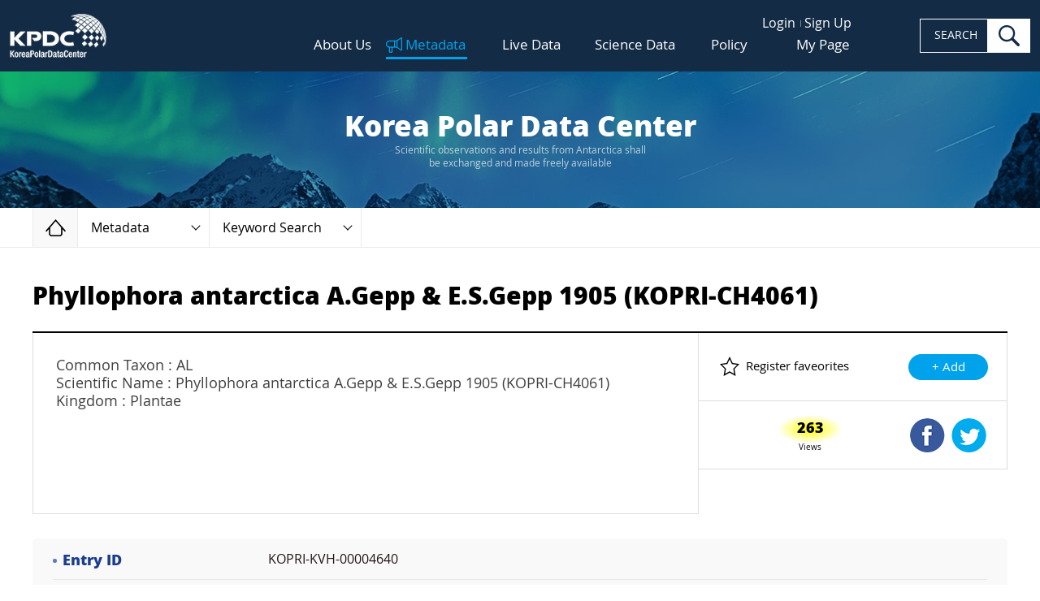

--- FILE ---
content_type: text/html;charset=UTF-8
request_url: https://kpdc.kopri.re.kr/search/34a06294-84ae-439f-8fd8-534ac16a1293
body_size: 16436
content:
<!DOCTYPE html> 
<html lang="en" class="no-js">

<head>
	<meta charset="UTF-8">
	<meta http-equiv="X-UA-Compatible" content="ie=edge">
	<meta name="viewport" content="width=device-width,initial-scale=1">
	<title>KPDC - Korea Polar Data Center</title>
	<link rel="apple-touch-icon" sizes="180x180" href="/theme/img/favicon_180x180.png">
	<link rel="icon" type="image/png" sizes="32x32" href="/theme/img/favicon_32x32.png">
	<link rel="icon" type="image/png" sizes="16x16" href="/theme/img/favicon_16x16.png">
	<link rel="manifest" href="/theme/img/site.webmanifest">
	<link rel="shortcut icon" href="/theme/img/favicon.ico">
	<meta name="theme-color" content="#ffffff">
	
	<!-- styles -->
	<link rel="stylesheet" href="/theme/css/bootstrap-grid.min.css?20p">
	<link rel="stylesheet" href="/theme/css/main.css?v=20251030">
    <link rel="stylesheet" href="/static/plugins/waitme/waitMe.min.css">
	<link rel="stylesheet" href="/theme/css/custom.css?v=20251109">
	<style>
		.other_account a.twt { background-position: 0px 0px; }
		.other_account a.goo { background-position: -74px 0px; }
		
		.parsley-errors { text-align: left; color: #b14a4a; }
		.parsley-errors-list { padding: 5px 5px 0 5px !important; }
		.parsley-errors-list li:not(:first-child) { display: none; }
		
		.table .has-count a { max-width: 90%;}
		.map_summ dd { font-weight: normal; }
		.map_summ dt:after { content: ' : '; font-weight: normal; }
	</style>
	
	<!-- Hotjar Tracking Code for http://kpdc.kopri.re.kr -->
	<script>
		(function(h,o,t,j,a,r){
			h.hj=h.hj||function(){(h.hj.q=h.hj.q||[]).push(arguments)};
			h._hjSettings={hjid:1097115,hjsv:6};
			a=o.getElementsByTagName('head')[0];
			r=o.createElement('script');r.async=1;
			r.src=t+h._hjSettings.hjid+j+h._hjSettings.hjsv;
			a.appendChild(r);
		})(window,document,'https://static.hotjar.com/c/hotjar-','.js?sv=');
	</script>
	
    <meta name="Description" content="Common Taxon : AL
Scientific Name : Phyllophora antarctica A.Gepp &amp; E.S.Gepp 1905 (KOPRI-CH4061)
Kingdom : Plantae">
    <meta name="keyword" content="EARTH SCIENCE Biological Classification Herbarium    Rhodophyta  &gt; Florideophyceae  &gt; Gigartinales &gt; Phyllophoraceae &gt; Phyllophora">
    <meta name="date" content="2022-06-29 16:06:29 UTC">
    <meta name="location" content="Continent Antarctic Near Gondwana Station, Terra Nova Bay, Ross Sea Near Gondwana Station, Terra Nova Bay, Ross Sea  ">

</head>

<body>
	<!--[if lt IE 9]>
	<p style="position:relative;height:50px;margin:0;font-family:sans-serif;font-size:14px;color:#fff;line-height:40px;border-bottom:2px outset #fff;text-align:center;background:#43474d;">
		<strong style="font-size:14px;color:#f30;">Your browser is out of date!</strong> Update your browser to view this website correctly. 
		<a href="http://outdatedbrowser.com/" target="_blank" style="display:inline-block;margin:0 1em;padding:6px 12px;font-size:12px;color:#fff;font-weight:bold;line-height:1;text-decoration:none;background:#f30;">Update my browser now</a> 
		<button type="button" onClick="this.parentNode.style.display='none'" style="font-size:20px;border:none;background:none;">&times;</button>
	</p>
	<![endif]-->
	<a href="#mainContent" class="skip">Skip to content</a>
	<a href="#hdSrch" class="skip">Skip to search</a>

	 <!-- loading -->
    <div class="loading">Loging...</div>

                
	<!-- Header -->
	<header class="header">
		<h1 class="logo">
			<a href="/">
				<img src="/theme/img/common/logo.jpg" alt="KPDC, Korea Polar Data Center" class="img">
			</a>
		</h1>

		<div class="hd_nav">
			<nav class="upper_menu">
				<ul>
											<li><a href="/user/login">Login</a></li>
						<li><a href="/user/join">Sign Up</a></li>
									</ul>
			</nav>
			
			<nav class="gnb">
				<ul class="top_menu">
					<li class="">
						<a href="/about/intro">About Us</a>
						<ul class="sub_menu">
							<li><a href="/about/intro">Introduction</a></li>
							<!--
								<li><a href="/about/history">History</a></li>
							-->
							<li><a href="/about/members">Members</a></li>
							<li><a href="/about/sites">Associative Sites</a></li>
							<li><a href="/news/search">News</a></li>
						</ul>
					</li>
					<li class="on">
						<a href="/search/">Metadata</a>
						<ul class="sub_menu">
							<li><a href="/search/">Keyword Search</a></li>
              <li><a href="/collection/">Data Collection</a></li>
							<li><a href="/browse/group">Browse of types</a></li>
                            <li><a href="/search/advanced">Advanced Search</a></li>
							<li><a href="/metadata/order">How to order</a></li>
						</ul>
					</li>
					<li class="">
						<a href="/live-data/araon">Live Data</a>
						<ul class="sub_menu">
							<li><a href="/live-data/araon">IBRV ARAON Route</a></li>
<!-- 							<li><a href="/live-data/dadis">Araon Route (Dadis)</a></li> -->
							<li><a href="/live-data/weather">Weather & CCTV</a></li>
						</ul>
					</li>
					<li class="">
						<a href="/science-data/pamc">Science Data</a>
						<ul class="sub_menu">
							<li><a href="/science-data/pamc">PAMC</a></li>
							<li><a href="/science-data/kvh">KVH</a></li>
							<li><a href="/science-data/antagen">AntaGen</a></li>
							<li><a href="/science-data/koreamet">KOREAMET</a></li>
							<li><a href="/science-data/icecore">IceCore</a></li>
							<li><a href="/science-data/sedicore">SediCore</a></li>
							<li><a href="/science-data/rock2fossil">Rock &amp; Fossil</a></li>
              <li><a href="/science-data/kaos">KAOS</a></li>
							<li><a href="/science-data/star">STAR</a></li>
						</ul>
					</li>
					<li class="">
						<a href="/policy/general-provisions">Policy</a>
						<ul class="sub_menu">
							<li><a href="/policy/general-provisions">General Provisions</a></li>
							<li><a href="/policy/data-management">Data Management</a></li>
							<li><a href="/policy/data-disclosure">Data Disclosure<!-- and Utilization --></a></li>
						</ul>
					</li>
					<li class="">
            <a href="/user/request/">My Page</a>
            <ul class="sub_menu">
						  <li><a href="/user/request/">Request List <!-- span id="count-request" class="badge v2"></span --></a></li>
              <li><a href="/user/favorite">Favorite data <!-- span id="count-favorites" class="badge v1"></span --></a></li>
              <li><a href="/user/edit">Edit Profile</a></li>
            </ul>
					</li>
				</ul>
			</nav>
      
      
			<form action="/search/">
				<div class="hd_search">
					<label for="hdSrch" class="is_hide">SEARCH</label>
					<input type="search" name="q" id="hdSrch" class="i_frm">
					<button type="submit" class="btn">search</button>
				</div>
			</form>

			<button class="navbar-toggler" type="button">
				<span class="navbar-toggler-icon"></span>
			</button>
		</div>
		
		<div class="cover"></div>

		<div id="mySidenav" class="sidenav">
						<ul class="">
				<li class="">
					<a href="/about/intro">About Us</a>
					<ul>
						<li><a href="/about/intro">Introduction</a></li>
						<li><a href="/about/members">Members</a></li>
						<li><a href="/about/sites">Associative Sites</a></li>
						<li><a href="/news/search">News</a></li>
					</ul>
				</li>
				<li class="on">
					<a href="/search/">Metadata</a>
					<ul>
						<li><a href="/search/">Keyword Search</a></li>
						<li><a href="/collection/">Data Collection</a></li>
						<li><a href="/browse/group">Browse of types</a></li>
						<li><a href="/search/advanced">Advanced Search</a></li>
						<li><a href="/metadata/order">How to order</a></li>
					</ul>
				</li>
				<li class="">
					<a href="/live-data/araon">Live Data</a>
					<ul>
						<li><a href="/live-data/araon">IBRV ARAON Route</a></li>
						<!-- 							<li><a href="/live-data/dadis">Araon Route (Dadis)</a></li> -->
						<li><a href="/live-data/weather">Weather & CCTV</a></li>
					</ul>
				</li>
				<li class="">
					<a href="/science-data/pamc">Science Data</a>
					<ul>
						<li><a href="/science-data/pamc">PAMC</a></li>
						<li><a href="/science-data/kvh">KVH</a></li>
						<li><a href="/science-data/antagen">AntaGen</a></li>
						<li><a href="/science-data/koreamet">KOREAMET</a></li>
						<li><a href="/science-data/icecore">IceCore</a></li>
						<li><a href="/science-data/sedicore">SediCore</a></li>
						<li><a href="/science-data/rock2fossil">Rock &amp; Fossil</a></li>
						<li><a href="/science-data/kaos">KAOS</a></li>
					</ul>
				</li>
				<li class="">
					<a href="/policy/general-provisions">Policy</a>
					<ul>
						<li><a href="/policy/general-provisions">General Provisions</a></li>
						<li><a href="/policy/data-management">Data Management</a></li>
						<li><a href="/policy/data-disclosure">Data Disclosure</a></li>
					</ul>
				</li>
				<li class="">
					<a href="/user/request/">My Page</a>
					<ul>
						<li><a href="/user/request/">Request List</a></li>
						<li><a href="/user/favorite">Favorite data</a></li>
						<li><a href="/user/edit">Edit Profile</a></li>
					</ul>
				</li>
								<li><a href="/user/login">Login</a></li>
				<li><a href="/user/join">Sign Up</a></li>
							</ul>
		</div>

		<div class="backdrop"></div>
	</header>

	
  
<div class="main" id="mainContent">

  
<!-- subpage Top -->
<div class="subpage_top">
	<div class="top_bx">
		<span class="first">Korea Polar Data Center</span>
		<small>Scientific observations and results from Antarctica shall<br> be exchanged and made freely available</small>
	</div>
	<nav class="breadcrumbs">
		<ol class="outer">
			<li>
				<a href="/" class="home">Home</a>
			</li>
			<li>
									<a href="#" role="button" class="current">
													Metadata
											</a>
					<div class="inner">
						<ul class="other_loc">
							<li class="">
							   <a href="/about/intro">About US</a>
							</li>
							<li class="on">
								<a href="/search/">Metadata</a>
							</li>
							<li class="">
								<a href="/live-data/araon">Live Data</a>
							</li>
							<li class="">
								<a href="/science-data/pamc">Science Data</a>
							</li>
							<li class="">
								<a href="/policy/general-provisions">Policy</a>
							</li>
							<li class="">
								<a href="/news/search">News</a>
							</li>
						</ul>
					</div>
							</li>
			<li>
					<a href="#" role="button" class="current">
					Keyword Search
    	</a>
	<div class="inner">
		<ul class="other_loc">
			<li class="on">
				<a href="/search/">Keyword Search</a>
			</li>
      <li class="">
        <a href="/collection/">Data Collection</a>
      </li>
			<li class="">
				<a href="/browse/group">Browse of types</a>
			</li>
            <li class="">
              <a href="/search/advanced">Advanced Search</a>
            </li>
			<li class="">
				<a href="/metadata/order">How to order</a>
			</li>
		</ul>
	</div>
			</li>
		</ol>
	</nav>
</div>
<!-- //subpage Top -->
  <input type="hidden" id="email" name="email" value="">
  <div class="page_wrap page_05">
    <div class="container">
    
            
  
      <h2 class="page_secondary">Phyllophora antarctica A.Gepp &amp; E.S.Gepp 1905 (KOPRI-CH4061)</h2>
      <div class="section" style="margin-top: 5px;">
        <div class="dview_wrap">
          <div class="dview_header">
            <div class="dview_summ">
                              <p class="description">Common Taxon : AL
Scientific Name : Phyllophora antarctica A.Gepp &amp; E.S.Gepp 1905 (KOPRI-CH4061)
Kingdom : Plantae</p>
                          </div>
            <div class="dview_feature" style="line-height: 83px;">
                            <div class="reg_fav">
                Register faveorites
                <form method="POST" class="form-inline" action="/user/favorite/">
                  <input type="hidden" name="item" value="34a06294-84ae-439f-8fd8-534ac16a1293">
                  <input type="hidden" name="action" value="add">
                  <button type="submit" class="btn send">+ Add</button>
                </form>
              </div>
                            
              <div class="shared">
                <p class="item-stats">
                  <span class="count">263</span>Views
                </p>
                
                <div class="btn-group">
                <button type="button" class="btn fb" onclick="shareFacebook('Phyllophora antarctica A.Gepp &amp; E.S.Gepp 1905 (KOPRI-CH4061)');">Shared Facebook</button>
                <button type="button" class="btn twt" onclick="shareTwitter('Phyllophora antarctica A.Gepp &amp; E.S.Gepp 1905 (KOPRI-CH4061)');">Shared Twitter</button>
                                                                </div>
              </div>

            </div><!-- end of dview_feature -->

          </div><!-- end of dview_header -->
        </div><!-- end of dview_wrap -->

        <div class="dview_body">
          <div class="dview_info_wrap">
              <dl>
                <dt>Entry ID</dt>
                <dd class="dview_link_list"><ul><li>KOPRI-KVH-00004640</li>
                              </ul></dd>
              </dl>

                            <dl>
                <dt>DOI</dt>
                <dd><a href="https://dx.doi.org/doi:10.22663/KOPRI-KVH-00004640">https://dx.doi.org/doi:10.22663/KOPRI-KVH-00004640</a></dd>
              </dl>
              
            <dl>
              <dt>Copyright</dt>
              <dd><a href="https://creativecommons.org/licenses/by-nc-nd/4.0/" target="creativecommons"><img decoding="async" loading="lazy" src="https://mirrors.creativecommons.org/presskit/buttons/88x31/png/by-nc-nd.png" width="118" height="41"></a></dd>
            </dl>

                                          <dl>
                <dt>Science Keyword</dt>
                <dd class="dview_link_list"><ul>
                                  <li><a href="/search/?fq=Science_Keywords:%5C%7CEARTH%5C+SCIENCE%5C%7CBiological%5C+Classification%5C%7CHerbarium">
                  EARTH SCIENCE                  &gt; Biological Classification                  &gt; Herbarium                                                                         &gt; Rhodophyta  &gt; Florideophyceae  &gt; Gigartinales &gt; Phyllophoraceae &gt; Phyllophora                  </a></li>
                                </ul></dd>
              </dl>
              
                            
                            
                                                                              
                                                                              
          
          
                      <dl>
              <dt>Research period</dt>
                                                      <dd class="temporal.Single_DateTime">2022-02-25</dd>
                                      </dl>
          
                      <dl>
              <dt>Create/Update Date</dt>
              <dd>2022-06-28 /
                                  2022-06-29                </dd>
            </dl>
          
                                                                                            
                                <dl>
              <dt>Location</dt>
                            <dd>
                                Continent                 &gt; Antarctic                 &gt; Near Gondwana Station, Terra Nova Bay, Ross Sea                 &gt; Near Gondwana Station, Terra Nova Bay, Ross Sea                                              </dd>
                          </dl>
          
                      <dl>
              <dt>Dataset</dt>
                            <dd>Phyllophora antarctica A.Gepp &amp; E.S.Gepp 1905 (KOPRI-CH4061)  Y.W. Ko, J. Lee, D.S. Lee </dd>
                            <dd><a href="http://kvh.kopri.re.kr/data/view.php?HerbariumSeq=1656401768" target="_blank">http://kvh.kopri.re.kr/data/view.php?HerbariumSeq=1656401768</a></dd>
                                        </dl>
          
                      <dl>
              <dt>Multimedia Sample</dt>
                                                                                                                                                                                                                <dd><div class="col_1 clearfix">
                                                                                                                            <div class="col multimedia-sample">
                    <a href="http://kvh.kopri.re.kr/uploads/202206291776483569.jpg" target="_blank">202206291776483569.jpg</a>                    <img class="lazy" data-src="http://kvh.kopri.re.kr/uploads/202206291776483569.jpg">
                  </div>                                                </div></dd>
                          </dl>
          
            <dl>
              <dt>Citation</dt>
              <dd>The data(KOPRI-KVH-00004640) used in this work was provided by the Korea Polar Research Institute.</dd>
            </dl>

                                    <dl class="dview_map_list">
              <dt>Spatial Coverage</dt>
              <dd>
                                              <div class="point-block">
                  <p class="point-header">POINT</p>
                  <ul class="point-list">
                                      <li><span class="text-muted">lat:</span>-74.637867, <span class="text-muted">lon:</span>164.230425</li>
                                    </ul>
                </div>
                              
                                                          </dd>
                          </dl>

          <div id="map" class="route_map gisMap">
  <!-- 시작 -->
  <div class="tools_bx" style="z-index: 99999">
    <div class="toggle_bx rt">
       <button id="btnFullScreen" type="button" class="btn exp_map" data-tooltip="FullScreen Map" data-placement="left" onclick="MapModule.toolBar('fullScreen');">
           <span class="sr_only">FullScreen Map</span>
       </button>
    </div>
                  <div class="toggle_bx lt expanded">
                      <button type="button" data-title="" class="btn toggle active" data-tooltip="Map Toolbar" data-placement="right"></button>
                      <div class="btn_group buttonZone">
                        <div class="col">
                          <div class="has_btn first">
                                <button type="button" class="btn t_09 highlight active" onclick="LayerModule.setBaseLayer(this, 'googleMap_terrain');" data-tooltip="Standard RoadMap" data-name="Standard Map"></button>
<!--                                <label for="" class="chk_sm" onclick="LayerModule.setBaseLayer(this, 'googleMap_terrain');"> -->
<!--                                    <input type="checkbox" name="abc" checked="checked"> -->
<!--                                    <span class="box"></span> -->
<!--                                    Terrain -->
<!--                                </label> -->
                            </div>
                            <div class="has_btn first">
                                <button type="button" class="btn t_10 highlight" onclick="LayerModule.setBaseLayer(this, 'googleMap_hybrid');" data-tooltip="Satellite Map" id="mapGoogleS" data-name="Satellite Map"></button>
<!--                                <label for="" class="chk_sm" onclick="LayerModule.setBaseLayer(this, 'googleMap_satellite');"> -->
<!--                                    <input type="checkbox" name="abcd" checked="checked"> -->
<!--                                    <span class="box"></span> -->
<!--                                    Label -->
<!--                                </label> -->
                            </div>
                          </div>
                          <div class="col">
                            <button type="button" class="btn t_02" onclick="MapModule.toolBar('zoomIn');" data-tooltip="Zoom In"></button>
                            <button type="button" class="btn t_03" onclick="MapModule.toolBar('zoomOut');" data-tooltip="Zoom Out"></button>
                            <button type="button" class="btn t_11" onclick="MapModule.toolBar('resetRotate');" data-tooltip="Rotation (shift+alt-drag on map to start rotation)" style="opacity:.6">
                                <span class="pointer" style="transform: rotate(0rad);"></span>
                            </button>
<!--                            <button type="button" class="btn t_05" onclick="MapModule.toolBar('mapReset');" data-tooltip="Reset"></button> -->
                </div>
                <div class="col">
                  <button type="button" class="btn t_06 highlight" onclick="MapModule.toolBar('3857');" data-tooltip="Pseudo Mercator" data-placement="right bottom"></button>
                  <button type="button" class="btn t_07 highlight" onclick="MapModule.toolBar('3995');" data-tooltip="Arctic Polar Stereographic" data-placement="right bottom"></button>
                  <button type="button" class="btn t_08 highlight active" onclick="MapModule.toolBar('3031');" data-tooltip="Antarctic Polar Stereographic" data-placement="right bottom"></button>
                </div>
                      </div>
                  </div>
              </div>
              
<div class="map_panels">
                        <!-- 20181112 수정 -->
                        <!-- Favorite Area -->
                        <div id="notLoginUserTab" class="toggle_bx p_01" style="display: none;">
                            <button type="button" data-title="" class="btn toggle" onclick="clearMeasure()" data-placement="right" data-tooltip="My Favorite Areas\n /Measure Area">
                                <span class="title_bx">My Favorite Areas <br></span>
                            </button>
                            <!-- 20181113 수정 -->
                            <div class="content">
                                <div data-scroll=""><div class="scrolltrack"><div class="scrollbar ui-draggable ui-draggable-handle" style="height: 186.778px; display: none;"></div></div>
                                    <div data-scrollable=""><div class="bottom">
                                        <h3 class="panel_title">Measure</h3>
                                        <ul class="tabs v2">
                                        <li class="on" onclick="clearMeasure();">
                                            <a>Distance</a>
                                        </li>
                                        <li onclick="clearMeasure();">
                                            <a>Area</a>
                                        </li>
                                    </ul>
                                    
                                        <div class="tab_panels">
                                          <!-- distance content -->
                                          <div class="tab_content show" tabindex="-1">
                                              <form action="/">
                                                  <fieldset class="fieldset">
                                                      <legend class="sr_only">distance</legend>
                                                      <p class="label">Unit Selection</p>
                                                      <div class="srch_frm_v2">
                                                          <label for="unit3" class="sr_only">Unit selection</label>
                                                          <!-- 20181025 수정 -->
                                                          <div class="frm_play">
                                                              <div class="select_bx">
                                                                  <select name="unit3" id="unit3">
                                                                  <option value="0">Kilometers</option>
                                                                  <option value="1">Miles</option>
                                                              </select>
                                                                  <span class="selected" aria-hidden="true">kilometers</span>
                                                              </div>
                                                              <!-- 20181022 수정 -->
                                                              <button type="button" name="btnMeasure" data-type="LineString" data-state="play" data-tooltip="Draw Line to Measure\n on map-double-click\n to finish" data-placement="right" class="btn toggle_play">Play</button>
                                                          </div>
                                                      </div>
                                                  </fieldset>
                                              </form>
                                          </div>
                                          <!-- area content -->
                                          <div class="tab_content" tabindex="-1">
                                        <form action="/">
                                            <fieldset class="fieldset">
                                                <legend class="sr_only">Area</legend>
                                                <p class="label">Unit Selection</p>
                                                <div class="srch_frm_v2">
                                                    <label for="unit4" class="sr_only">Unit selection</label>
                            <div class="frm_play">
                                                    <div class="select_bx">
                                                        <select name="unit4" id="unit4">
                                                            <option value="1">Circle</option>
                                                            <option value="0">Polygon</option>
                                                        </select>
                                                        <span class="selected" aria-hidden="true">Circle</span>
                                                    </div>
                                                    <button type="button" name="btnMeasure" data-type="Area" data-state="play" data-tooltip="Draw Area to Measure\n on map-double-click\n to finish" data-placement="right" class="btn toggle_play">Play</button>
                                                </div>
                          </div>
                                            </fieldset>
                                        </form>
                                    </div>
                                      </div><!-- //tab_panels -->
                                    </div></div>
                                </div>
                            </div>
                            <!-- //20181113 수정 -->
                        </div>
                        <div id="loginUserTab" class="toggle_bx p_01 logged_in">
                           <button type="button" data-title class="btn toggle"  onclick="clearMeasure()" data-tooltip="My Favorite Areas\n /Measure Area" data-placement="right">
                              <span class="title_bx">My Favorite Areas <br></span>
                           </button>
                           <div class="content">
                              <div data-scroll>
                                 <div class="top">
                                    <h3 class="panel_title">My Favorite Areas</h3>
                                    <button onclick="FavoriteModule.showInsertFavorite();" type="button" class="btn xs regist">Add</button>
                                    <form action="/">
                                       <div class="table v1" id="favoriteDiv">
                                          <table id="favoriteTable">
                                             <caption>Favorite Area</caption>
                                             <colgroup>
                                                <col style="width: 9%;">
                                                <col style="width: 38%;">
                                                <col style="width: 16.6%;">
                                                <col style="width: 16.6%;">
                                                <col style="width: 10.0%;">
                                                <col style="width: 10%;">
                                             </colgroup>
                                             <thead>
                                                <tr>
                                                   <th>EPSG</th>
                                                   <th>Title</th>
                                                   <th>Lat</th>
                                                   <th>Lon</th>
                                                   <th>ZoomLv</th>
                                                   <th>DEL</th>
                                                </tr>
                                             </thead>
                                             <!-- 20181022 수정 -->
                                             <tbody id="favoriteAreaSubList">
                                             </tbody>
                                          </table>
                                       </div>
                                       <div id="favoritePaging" class="pagination"></div>
                                    </form>
                                 </div>
                                 <div class="bottom">
                                    <h3 class="panel_title">Measure</h3>
                                    <ul class="tabs v2">
                                                <li class="on" onclick="clearMeasure();">
                                                    <a>Distance</a>
                                                </li>
                                                <li onclick="clearMeasure();">
                                                    <a>Area</a>
                                                </li>
                                            </ul>
   
                                    <div class="tab_panels">
                                                 <div class="tab_content show" tabindex="-1">
                                                     <form action="/">
                                                         <fieldset class="fieldset">
                                                             <legend class="sr_only">distance</legend>
                                                             <p class="label">Unit Selection</p>
                                                             <div class="srch_frm_v2">
                                                                 <label for="unit1" class="sr_only">Unit selection</label>
                                                                 <div class="frm_play">
                                                                     <div class="select_bx">
                                                                         <select name="unit1" id="unit1">
                                                                           <option value="0">Kilometers</option>
                                                                           <option value="1">Miles</option>
                                                                       </select>
                                                                         <span class="selected" aria-hidden="true">kilometers</span>
                                                                     </div>
   <!--                                                                   20181022 수정 -->
                                                                     <button name="btnMeasure" data-type="LineString" type="button" data-state="play" class="btn toggle_play">SEARCH</button>
                                                                 </div>
                                                             </div>
                                                         </fieldset>
                                                     </form>
                                                 </div>
   <!--                                               area content -->
                                                 <div class="tab_content" tabindex="-1">
                                              <form action="/">
                                                  <fieldset class="fieldset">
                                                      <legend class="sr_only">Area</legend>
                                                      <p class="label">Unit Selection</p>
                                                      <div class="srch_frm_v2">
                                                          <label for="unit2" class="sr_only">Unit selection</label>
                                                <div class="frm_play">
                                                          <div class="select_bx">
                                                              <select name="unit2" id="unit2">
                                                                  <option value="0">Polygon</option>
                                                                  <option value="1">Circle</option>
                                                              </select>
                                                              <span class="selected" aria-hidden="true">Circle</span>
                                                          </div>
                                                          <button name="btnMeasure" data-type="Area" type="button" data-state="play" class="btn toggle_play">SEARCH</button>
                                                      </div>
                                             </div>
                                                  </fieldset>
                                              </form>
                                          </div>
                                              </div>
                                    <!-- //tab_panels -->
                                 </div>
                              </div>
                           </div>
                     </div>

                        <!-- Base Map -->
                        <div class="toggle_bx p_02">
                            <button type="button" data-tooltip="Layer List Area" data-placement="left" class="btn toggle">Layer List Area</button>
                            <div class="content">
<!--                                <h3 id="layerTitle" class="panel_title"></h3>-->
                
                <!--세계지도 레이어 리스트 -->
                                <div id="worldLayerList" data-scroll data-epsg="3857" style="display: none;" class="kpdcLayerList">
                       <dl class="map_options">
                           <dt>Coastline</dt>
                           <dd>
                               <ul class="worldList">
                                   <li>
                                       <div class="toggle_bx" id="coastlineOptionDiv">
                                           <input type="checkbox" name="opt1" id="coastline" value="coastline" class="sr_only">
                                           <label for="coastline" class="chk_bx"><span class="prefix"></span>Coastline</label>
<!--                                           <button type="button" class="btn info_mark" data-popup="worldCoastLine">View Info</button> -->
                                           <button type="button" name="coastline" class="btn toggle opt_menu">Show List</button>
                                           <div id="coastlineOpt_list" class="opt_list"></div>
                                       </div>
                                   </li>
                               </ul>
                           </dd>
                       </dl>
                       <dl class="map_options">
                           <dt>Facilities</dt>
                           <dd>
                               <ul class="worldList">
                                   <li>
                                       <div class="toggle_bx" id="facilitiesOptionDiv">
                                           <input type="checkbox" name="opt1" id="facilities" value="facilities" class="sr_only">
                                           <label for="facilities" class="chk_bx"><span class="prefix"></span>Facilities</label>
<!--                                           <button type="button" class="btn info_mark" data-popup="facilities">View Info</button> -->
                                           <button name="facilities" type="button" class="btn toggle opt_menu">Show List</button>
                                           <div id="facilitiesOpt_list" class="opt_list"></div>
                                       </div>
                                   </li>
                               </ul>
                           </dd>
                       </dl>
                       <dl class="map_options">
                           <dt>Lake</dt>
                           <dd>
                               <ul class="worldList">
                                   <li>
                                       <div class="toggle_bx" id="lakeOptionDiv">
                                           <input type="checkbox" name="opt1" id="lake" value="lake" class="sr_only">
                                        <label for="lake" class="chk_bx"><span class="prefix"></span>Lake</label>
<!--                                           <button type="button" class="btn info_mark" data-popup="worldCoastLine">View Info</button> -->
                                           <button name="lake" type="button" class="btn toggle opt_menu">Show List</button>
                                           <div id="lakeOpt_list" class="opt_list"></div>
                                       </div>
                                   </li>
                               </ul>
                           </dd>
                       </dl>
                       <dl class="map_options">
                           <dt>Grids</dt>
                           <dd>
                               <ul class="worldList">
                                   <li>
                                       <div class="toggle_bx" id="grid_circleOptionDiv">
                                           <input type="checkbox" name="opt1" id="grid_circle" value="grid_circle" class="sr_only">
                                           <label for="grid_circle" class="chk_bx"><span class="prefix"></span>Circle</label>
<!--                                           <button type="button" class="btn info_mark" data-popup="grid_circle">View Info</button> -->
                                           <button name="grid_circle" type="button" class="btn toggle opt_menu">Show List</button>
                                           <div id="grid_circleOpt_list" class="opt_list"></div>
                                       </div>
                                   </li>
                                   <li>
                                       <div class="toggle_bx" id="grid_graticuleOptionDiv">
                                           <input type="checkbox" name="opt1" id="grid_graticule" value="grid_graticule" class="sr_only">
                                           <label for="grid_graticule" class="chk_bx"><span class="prefix"></span>Graticule</label>
<!--                                           <button type="button" class="btn info_mark" data-popup="grid_graticule">View Info</button> -->
                                           <button name="grid_graticule" type="button" class="btn toggle opt_menu">Show List</button>
                                           <div id="grid_graticuleOpt_list" class="opt_list"></div>
                                       </div>
                                   </li>
                               </ul>
                           </dd>
                       </dl>
                   </div>
                                
<!--                                 남극 레이어 목록 -->
                                <div id="antarcticLayerList" data-scroll data-epsg="3031" style="display: none;" class="kpdcLayerList">
                                    <dl class="map_options">
                                        <dt>Base Layer</dt>
                                        <dd>
                                            <ul id="antarcticBaseMapGroupRadio">
                                                <li>
                                                    <div class="toggle_bx" id="antarctic_backdrop_remaOptionDiv">
                                                        <input type="checkbox" name="opt1" id="antarctic_backdrop_rema" value="Rema Dem" class="sr_only">
                                                      <label for="antarctic_backdrop_rema" class="chk_bx"><span class="prefix"></span>REMA DEM</label>
                                                        <button name="antarctic_backdrop_rema" type="button" class="btn toggle opt_menu">Show List</button>
                                                        <div id="antarctic_backdrop_remaOpt_list" class="opt_list"></div>
                                                    </div>
                                                </li>
                                                <li>
                                                    <div class="toggle_bx" id="antarctic_backdrop_surface_groupOptionDiv">
                                                        <input type="checkbox" name="opt1" id="antarctic_backdrop_surface_group" value="Surface DEM" class="sr_only">
                                                      <label for="antarctic_backdrop_surface_group" class="chk_bx"><span class="prefix"></span>Surface DEM</label>
                                                        <button name="antarctic_backdrop_surface_group" type="button" class="btn toggle opt_menu">Show List</button>
                                                        <div id="antarctic_backdrop_surface_groupOpt_list" class="opt_list">
                                                        </div>
                                                    </div>
                                                </li>
                                                <li>
                                                    <div class="toggle_bx" id="antarctic_backdrop_bedmapOptionDiv">
                                                        <input type="checkbox" name="opt1" id="antarctic_backdrop_bedmap" value="Bed DEM" class="sr_only">
                                                      <label for="antarctic_backdrop_bedmap" class="chk_bx"><span class="prefix"></span>Bed DEM</label>
                                                        <button type="button" name="antarctic_backdrop_bedmap" class="btn toggle opt_menu">Show List</button>
                                                        <div id="antarctic_backdrop_bedmapOpt_list" class="opt_list">
                                                        </div>
                                                    </div>
                                                </li>
                                            </ul>
                                        </dd>
                                        <dt>Coastline</dt>
                                        <dd>
                                            <ul class="mylist">
                                                <li>
                                                    <div class="toggle_bx" id="antarctic_coastline_groupOptionDiv">
                                                        <input type="checkbox" name="opt2" id="antarctic_coastline_group" value="Coastline" class="sr_only">
                                                      <label for="antarctic_coastline_group" class="chk_bx"><span class="prefix"></span>Coastline</label>
                                                        <button type="button" class="btn info_mark" onclick="LayerModule.infoPopUp('33','antarctic_coastline_high','1540348309593','antarctic coastLine','polygon')">View Info</button>
                                                        <button type="button" class="btn toggle opt_menu" name ="antarctic_coastline_group">Show List</button>
                                                        <!-- Inner Option List -->
                                                        <div id="antarctic_coastline_groupOpt_list" class="opt_list"></div>
                                                        <!-- //Inner Option List -->
                                                    </div>
                                                </li>
                                                <li>
                                                    <div class="toggle_bx" id="antarctic_sub_coastlineOptionDiv">
                                                      <input type="checkbox" name="opt2" id="antarctic_sub_coastline" value="Sub-Antarctic coastline" class="sr_only">
                                                      <label for="antarctic_sub_coastline" class="chk_bx"><span class="prefix"></span>Sub-Antarctic Coastline</label>
                                                        <button onclick="LayerModule.infoPopUp('40','antarctic_sub_coastline','1540348485238','Sub-Antarctic coastline','polygon')" type="button" class="btn info_mark" data-popup="coastlineSub">View Info</button>
                                                        <button type="button" name="antarctic_sub_coastline" class="btn toggle opt_menu">Show List</button>
                                                        <div id="antarctic_sub_coastlineOpt_list" class="opt_list">
                                                        </div>
                                                    </div>    
                                                </li>
                                                <li>
                                                    <div class="toggle_bx" id="antarctic_coastline_coast_changeOptionDiv">
                                                      <input type="checkbox" name="opt2" id="antarctic_coastline_coast_change" value="Coastal change" class="sr_only">
                                                      <label for="antarctic_coastline_coast_change" class="chk_bx"><span class="prefix"></span>Coastal Change</label>
                                                        <button onclick="LayerModule.infoPopUp('31','antarctic_coastline_coast_change','1540347868420','CoastLine change','line')" type="button" class="btn info_mark" data-popup="coastlineSub">View Info</button>
                                                        <button type="button" name="antarctic_coastline_coast_change" class="btn toggle opt_menu">Show List</button>
                                                        <div id="antarctic_coastline_coast_changeOpt_list" class="opt_list">
                                                        </div>
                                                    </div>    
                                                </li>
                                                <li>
                                                    <div class="toggle_bx" id="antarctic_backdrop_seamask_groupOptionDiv">
                                                      <input type="checkbox" name="opt2" id="antarctic_backdrop_seamask_group" value="seamask" class="sr_only">
                                                      <label for="antarctic_backdrop_seamask_group" class="chk_bx"><span class="prefix"></span>SeaMask</label>
                                                        <button onclick="LayerModule.infoPopUp('5','antarctic_backdrop_seamask_high','1540356960411','seamask group','polygon')" type="button" class="btn info_mark">View Info</button>
                                                        <button type="button" name="antarctic_backdrop_seamask_group" class="btn toggle opt_menu">Show List</button>
                                                        <div id="antarctic_backdrop_seamask_groupOpt_list" class="opt_list">
                                                        </div>
                                                    </div>    
                                                </li>
                                            </ul>
                                        </dd>
                                        <dt>Topography</dt>
                                        <dd>
                                            <ul class="mylist">
                                                <li>
                                                    <div class="toggle_bx" id="antarctic_topography_contours_groupOptionDiv">
                                                        <input type="checkbox" name="opt3" id="antarctic_topography_contours_group" value="Contour" class="sr_only">
                                                      <label for="antarctic_topography_contours_group" class="chk_bx"><span class="prefix"></span>Contours</label>
                                                        <button onclick="LayerModule.infoPopUp('41','antarctic_topography_contours_high','1540348516689','Contours','line')" type="button" class="btn info_mark" data-popup="contour">View Info</button>
                                                        <button type="button" name="antarctic_topography_contours_group" class="btn toggle opt_menu">Show List</button>
                                                        <div id="antarctic_topography_contours_groupOpt_list" class="opt_list">
                                                        </div>
                                                    </div>    
                                                </li>
                                                <li>
                                                    <div class="toggle_bx" id="antarctic_topography_morainesOptionDiv">
                                                        <input type="checkbox" name="opt3" id="antarctic_topography_moraines" value="Moraine" class="sr_only">
                                                      <label for="antarctic_topography_moraines" class="chk_bx"><span class="prefix"></span>Moraine</label>
                                                        <button onclick="LayerModule.infoPopUp('44','antarctic_topography_moraines','1540348609635','Moraine','polygon')" type="button" class="btn info_mark">View Info</button>
                                                        <button name="antarctic_topography_moraines" type="button" class="btn toggle opt_menu">Show List</button>
                                                        <div id="antarctic_topography_morainesOpt_list" class="opt_list"></div>
                                                    </div>    
                                                </li>
                                                <li>
                                                    <div class="toggle_bx" id="antarctic_topography_rock_groupOptionDiv">
                                                        <input type="checkbox" name="opt3" id="antarctic_topography_rock_group" value="Rock outcrop" class="sr_only">
                                                      <label for="antarctic_topography_rock_group" class="chk_bx"><span class="prefix"></span>Rock outcrop</label>
                                                        <button onclick="LayerModule.infoPopUp('45','antarctic_topography_rock_high','1540348631743','Moraine','polygon')" type="button" class="btn info_mark" data-popup="Rock outcrop">View Info</button>
                                                        <button name="antarctic_topography_rock_group" type="button" class="btn toggle opt_menu">Show List</button>
                                                        <div id="antarctic_topography_rock_groupOpt_list" class="opt_list">
                                                        </div>
                                                    </div>    
                                                </li>
                                                <li>
                                                    <div class="toggle_bx" id="antarctic_topography_iceOptionDiv">
                                                        <input type="checkbox" name="opt3" id="antarctic_topography_ice" value="Ice feature catchments" class="sr_only">
                                                      <label for="antarctic_topography_ice" class="chk_bx"><span class="prefix"></span>Ice Feature Catchments</label>
                                                        <button onclick="LayerModule.infoPopUp('43','antarctic_topography_ice','1540348589043','Ice feature catchments','polygon')" type="button" class="btn info_mark" data-popup="Rock outcrop">View Info</button>
                                                        <button name="antarctic_topography_ice" type="button" class="btn toggle opt_menu">Show List</button>
                                                        <div id="antarctic_topography_iceOpt_list" class="opt_list"></div>
                                                    </div>    
                                                </li>
                                            </ul>
                                        </dd>
                                        <dt>Water</dt>
                                        <dd>
                                            <ul class="mylist">
                                                <li>
                                                    <div class="toggle_bx" id="antarctic_water_lakesOptionDiv">
                                                        <input type="checkbox" name="opt5" id="antarctic_water_lakes" value="lake" class="sr_only">
                                                      <label for="antarctic_water_lakes" class="chk_bx"><span class="prefix"></span>Lake</label>
                                                        <button onclick="LayerModule.infoPopUp('48','antarctic_water_lakes','1540348710957','Lake','polygon')" type="button" class="btn info_mark" data-popup="Rock outcrop">View Info</button>
                                                        <button type="button" name="antarctic_water_lakes" class="btn toggle opt_menu">Show List</button>
                                                        <div id="antarctic_water_lakesOpt_list" class="opt_list"></div>
                                                    </div>
                                                </li>
                                                <li>
                                                    <div class="toggle_bx" id="antarctic_water_streamsOptionDiv">
                                                        <input type="checkbox" name="opt5" id="antarctic_water_streams" value="Streams" class="sr_only">
                                                      <label for="antarctic_water_streams" class="chk_bx"><span class="prefix"></span>Streams</label>
                                                        <button onclick="LayerModule.infoPopUp('49','antarctic_water_streams','1540348733768','Streams','polygon')" type="button" class="btn info_mark" data-popup="Rock outcrop">View Info</button>
                                                        <button type="button" name="antarctic_water_streams" class="btn toggle opt_menu">Show List</button>
                                                        <div id="antarctic_water_streamsOpt_list" class="opt_list"></div>
                                                    </div>
                                                </li>
                                            </ul>
                                        </dd>
                                        <dt>Human Activity</dt>
                                        <dd>
                                            <ul class="mylist">
                                                <li>
                                                    <div class="toggle_bx" id="antarctic_human_facilitiesOptionDiv">
                                                        <input type="checkbox" name="opt6" id="antarctic_human_facilities" value="Facilities" class="sr_only">
                                                      <label for="antarctic_human_facilities" class="chk_bx"><span class="prefix"></span>Facilities</label>
                                                        <button onclick="LayerModule.infoPopUp('38','antarctic_human_facilities','1540348429976','Facilities','point')" type="button" class="btn info_mark" data-popup="Rock outcrop">View Info</button>
                                                        <button type="button" name ="antarctic_human_facilities" class="btn toggle opt_menu">Show List</button>
                                                        <div id="antarctic_human_facilitiesOpt_list" class="opt_list"></div>
                                                    </div>
                                                </li>
                                                <li>
                                                    <div class="toggle_bx" id="antarctic_human_historicOptionDiv">
                                                        <input type="checkbox" name="opt7" id="antarctic_human_historic" value="Historic sites and monuments" class="sr_only">
                                                      <label for="antarctic_human_historic" class="chk_bx"><span class="prefix"></span>Historic</label>
                                                        <button onclick="LayerModule.infoPopUp('39','antarctic_human_historic','1540348454958','Historic','point')" type="button" class="btn info_mark" data-popup="Rock outcrop">View Info</button>
                                                        <button type="button" name="antarctic_human_historic" class="btn toggle opt_menu">Show List</button>
                                                        <div id="antarctic_human_historicOpt_list" class="opt_list"></div>
                                                    </div>
                                                </li>
                                            </ul>
                                        </dd>
                                        <dt>Grids</dt>
                                        <dd>
                                            <ul class="mylist">
                                                <li>
                                                    <div class="toggle_bx" id="antarctic_grid_circleOptionDiv">
                                                        <input type="checkbox" name="opt8" id="antarctic_grid_circle" value="Antarctic Circle" class="sr_only">
                                                      <label for="antarctic_grid_circle" class="chk_bx"><span class="prefix"></span>Antarctic Circle</label>
                                                        <button onclick="LayerModule.infoPopUp('35','antarctic_grid_circle','1540348361012','Antarctic Circle','line')" type="button" class="btn info_mark">View Info</button>
                                                        <button type="button" name="antarctic_grid_circle" class="btn toggle opt_menu">Show List</button>
                                                        <div id="antarctic_grid_circleOpt_list" class="opt_list"></div>
                                                    </div>
                                                </li>
                                                <li>
                                                    <div class="toggle_bx" id="antarctic_grid_graticuleOptionDiv">
                                                        <input type="checkbox" name="opt9" id="antarctic_grid_graticule" value="Graticule" class="sr_only">
                                                      <label for="antarctic_grid_graticule" class="chk_bx"><span class="prefix"></span>Graticule</label>
                                                        <button onclick="LayerModule.infoPopUp('36','antarctic_grid_graticule','1540348382901','Graticule','line')" type="button" class="btn info_mark">View Info</button>
                                                        <button type="button" name="antarctic_grid_graticule" class="btn toggle opt_menu">Show List</button>
                                                        <div id="antarctic_grid_graticuleOpt_list" class="opt_list"></div>
                                                    </div>
                                                </li>
                                                <li>
                                                    <div class="toggle_bx" id="antarctic_grid_limit_60sOptionDiv">
                                                        <input type="checkbox" name="opt10" id="antarctic_grid_limit_60s" value="ADD data limit" class="sr_only">
                                                      <label for="antarctic_grid_limit_60s" class="chk_bx"><span class="prefix"></span>ADD Data Limit</label>
                                                        <button onclick="LayerModule.infoPopUp('37','antarctic_grid_limit_60s','1540348403915','ADD data limit','line')" type="button" class="btn info_mark">View Info</button>
                                                        <button type="button" name ="antarctic_grid_limit_60s" class="btn toggle opt_menu">Show List</button>
                                                        <div id="antarctic_grid_limit_60sOpt_list" class="opt_list"></div>
                                                    </div>
                                                </li>
                                            </ul>
                                        </dd>                                        
                                    </dl>
                                </div>
                <!-- 북극 레이어 목록 -->
                                <div id="arcticLayerList" data-scroll data-epsg="3995" style="display: none;" class="kpdcLayerList">
                                    <dl class="map_options">
                                        <dt>Base Layer</dt>
                                        <dd>
                                            <ul id="arcticBaseMapGroupRadio">
                                                <li>
                                                    <div class="toggle_bx" id="arctic_backdrop_bluemarble_groupOptionDiv">
                                                        <input type="checkbox" name="opt1" id="arctic_backdrop_bluemarble_group" value="arctic_backdrop_bluemarble_group" class="sr_only">
                                                      <label for="arctic_backdrop_bluemarble_group" class="chk_bx"><span class="prefix"></span>Bluemarble</label>
<!--                                                         <button type="button" class="btn info_mark" data-popup="arctic_backdrop_bluemarble_group">View Info</button> -->
                                                        <button type="button" name="arctic_backdrop_bluemarble_group" class="btn toggle opt_menu">Show List</button>
                                                        <div id="arctic_backdrop_bluemarble_groupOpt_list" class="opt_list"></div>
                                                    </div>
                                                </li>
                                            </ul>
                                        </dd>
                                        <dt>Coastline</dt>
                                        <dd>
                                            <ul class="mylist">
                                                <li>
                                                    <div class="toggle_bx" id="arctic_coastlines_lineOptionDiv">
                                                        <input type="checkbox" name="opt2" id="arctic_coastlines_line" value="arctic_coastlines_line" class="sr_only">
                                                      <label for="arctic_coastlines_line" class="chk_bx"><span class="prefix"></span>Coastline</label>
                                                        <button onclick="LayerModule.infoPopUp('19','arctic_coastlines_line','1540358918452','coastline','line')" type="button" class="btn info_mark">View Info</button>
                                                        <button type="button" name = arctic_coastlines_line class="btn toggle opt_menu">Show List</button>
                                                        <div id="arctic_coastlines_lineOpt_list" class="opt_list"></div>
                                                    </div>
                                                </li>
                                                <li>
                                                    <div class="toggle_bx" id="arctic_coastlines_islandsOptionDiv">
                                                      <input type="checkbox" name="opt2" id="arctic_coastlines_islands" value="arctic_coastline_islands" class="sr_only">
                                                      <label for="arctic_coastlines_islands" class="chk_bx"><span class="prefix"></span>Coastline Islands</label>
                                                        <button onclick="LayerModule.infoPopUp('51','arctic_coastlines_islands','1540348811278','coastline islands','point')" type="button" class="btn info_mark">View Info</button>
                                                        <button name="arctic_coastlines_islands" type="button" class="btn toggle opt_menu">Show List</button>
                                                        <div id="arctic_coastlines_islandsOpt_list" class="opt_list"></div>
                                                    </div>    
                                                </li>
                                            </ul>
                                        </dd>
                                        <dt>Water</dt>
                                        <dd>
                                            <ul class="mylist">
                        <li>
                                                    <div class="toggle_bx" id="arctic_water_lakesOptionDiv">
                                                        <input type="checkbox" name="opt41" id="arctic_water_lakes" value="arctic_water_lakes" class="sr_only">
                                                      <label for="arctic_water_lakes" class="chk_bx"><span class="prefix"></span>Lake</label>
                                                        <button onclick="LayerModule.infoPopUp('69','arctic_water_lakes','1540349297464','water_lakes','polygon')" type="button" class="btn info_mark">View Info</button>
                                                        <button type="button" name="arctic_water_lakes" class="btn toggle opt_menu">Show List</button>
                                                        <div id="arctic_water_lakesOpt_list" class="opt_list"></div>
                                                    </div>
                                                </li>
                                                <li>
                                                    <div class="toggle_bx" id="arctic_water_riversOptionDiv">
                                                        <input type="checkbox" name="opt4" id="arctic_water_rivers" value="arctic_water_rivers" class="sr_only">
                                                      <label for="arctic_water_rivers" class="chk_bx"><span class="prefix"></span>River</label>
                                                        <button onclick="LayerModule.infoPopUp('70','arctic_water_rivers','1540349323806','water rivers','polygon')" type="button" class="btn info_mark">View Info</button>
                                                        <button type="button" name="arctic_water_rivers" class="btn toggle opt_menu">Show List</button>
                                                        <div id="arctic_water_riversOpt_list" class="opt_list"></div>
                                                    </div>
                                                </li>
                                            </ul>
                                        </dd>
                                        <dt>Human Activity</dt>
                                        <dd>
                                            <ul class="mylist">
                                                <li>
                                                    <div class="toggle_bx" id="arctic_human_facilitiesOptionDiv">
                                                        <input type="checkbox" name="opt5" id="arctic_human_facilities" value="Facilities" class="sr_only">
                                                      <label for="arctic_human_facilities" class="chk_bx"><span class="prefix"></span>Facilities</label>
                                                        <button onclick="LayerModule.infoPopUp('36','arctic_human_facilities','1540359821891','facilities','point')" type="button" class="btn info_mark">View Info</button>
                                                        <button type="button" name="arctic_human_facilities" class="btn toggle opt_menu">Show List</button>
                                                        <div id="arctic_human_facilitiesOpt_list" class="opt_list"></div>
                                                    </div>
                                                </li>
                                                <li>
                                                    <div class="toggle_bx" id="arctic_human_airportsOptionDiv">
                                                        <input type="checkbox" name="opt5" id="arctic_human_airports" value="airPort" class="sr_only">
                                                      <label for="arctic_human_airports" class="chk_bx"><span class="prefix"></span>Airport</label>
                                                        <button onclick="LayerModule.infoPopUp('58','arctic_human_airports','1540349015483','airports','point')" type="button" class="btn info_mark">View Info</button>
                                                        <button type="button" name="arctic_human_airports" class="btn toggle opt_menu">Show List</button>
                                                        <div id="arctic_human_airportsOpt_list" class="opt_list"></div>
                                                    </div>
                                                </li>
                                                <li>
                                                    <div class="toggle_bx" id="arctic_human_ibruOptionDiv">
                                                        <input type="checkbox" name="opt5" id="arctic_human_ibru" value="arctic_human_ibru" class="sr_only">
                                                      <label for="arctic_human_ibru" class="chk_bx"><span class="prefix"></span>ibru</label>
                                                        <button onclick="LayerModule.infoPopUp('60','arctic_human_ibru','1540349066261','ibru','polygon')" type="button" class="btn info_mark">View Info</button>
                                                        <button name="arctic_human_ibru" type="button" class="btn toggle opt_menu">Show List</button>
                                                        <div id="arctic_human_ibruOpt_list" class="opt_list"></div>
                                                    </div>
                                                </li>
                                                <li>
                                                    <div class="toggle_bx" id="arctic_human_oil_gasOptionDiv">
                                                        <input type="checkbox" name="opt5" id="arctic_human_oil_gas" value="arctic_human_oil_gas" class="sr_only">
                                                      <label for="arctic_human_oil_gas" class="chk_bx"><span class="prefix"></span>Oil And Gas</label>
                                                        <button onclick="LayerModule.infoPopUp('61','arctic_human_oil_gas','1540349107586','oil gas','polygon')" type="button" class="btn info_mark">View Info</button>
                                                        <button type="button" name="arctic_human_oil_gas" class="btn toggle opt_menu">Show List</button>
                                                        <div id="arctic_human_oil_gasOpt_list" class="opt_list"></div>
                                                    </div>
                                                </li>
                                                <li>
                                                    <div class="toggle_bx" id="arctic_human_populated_placesOptionDiv">
                                                        <input type="checkbox" name="opt5" id="arctic_human_populated_places" value="arctic_human_populated_places" class="sr_only">
                                                      <label for="arctic_human_populated_places" class="chk_bx"><span class="prefix"></span>populated places</label>
                                                        <button onclick="LayerModule.infoPopUp('62','arctic_human_populated_places','1540349131147','populated places','point')" type="button" class="btn info_mark">View Info</button>
                                                        <button type="button" name="arctic_human_populated_places" class="btn toggle opt_menu">Show List</button>
                                                        <div id="arctic_human_populated_placesOpt_list" class="opt_list"></div>
                                                    </div>
                                                </li>
                                                <li>
                                                    <div class="toggle_bx" id="arctic_human_roadsOptionDiv">
                                                        <input type="checkbox" name="opt5" id="arctic_human_roads" value="arctic_human_roads" class="sr_only">
                                                      <label for="arctic_human_roads" class="chk_bx"><span class="prefix"></span>Road</label>
                                                        <button onclick="LayerModule.infoPopUp('63','arctic_human_roads','1540349154051','roads','line')" type="button" class="btn info_mark">View Info</button>
                                                        <button name="arctic_human_roads" type="button" class="btn toggle opt_menu">Show List</button>
                                                        <div id="arctic_human_roadsOpt_list" class="opt_list"></div>
                                                    </div>
                                                </li>
                                            </ul>
                                        </dd>
                                        <dt>Environment</dt>
                                        <dd>
                                            <ul class="mylist">
                                                <li>
                                                    <div class="toggle_bx" id="arctic_environment_boreal_forestOptionDiv">
                                                        <input type="checkbox" name="opt5" id="arctic_environment_boreal_forest" value="arctic_environment_boreal_forest" class="sr_only">
                                                      <label for="arctic_environment_boreal_forest" class="chk_bx"><span class="prefix"></span>Forest</label>
                                                        <button onclick="LayerModule.infoPopUp('53','arctic_environment_boreal_forest','1540348876711','forest','polygon')" type="button" class="btn info_mark">View Info</button>
                                                        <button type="button" name="arctic_environment_boreal_forest" class="btn toggle opt_menu">Show List</button>
                                                        <div id="arctic_environment_boreal_forestOpt_list" class="opt_list"></div>
                                                    </div>
                                                </li>
                                                <li>
                                                    <div class="toggle_bx" id="arctic_environment_tundra_areasOptionDiv">
                                                        <input type="checkbox" name="opt5" id="arctic_environment_tundra_areas" value="arctic_environment_tundra_areas" class="sr_only">
                                                      <label for="arctic_environment_tundra_areas" class="chk_bx"><span class="prefix"></span>Tundra Area</label>
                                                        <button onclick="LayerModule.infoPopUp('54','arctic_environment_tundra_areas','1540348898881','tundra areas','polygon')" type="button" class="btn info_mark">View Info</button>
                                                        <button type="button" name="arctic_environment_tundra_areas" class="btn toggle opt_menu">Show List</button>
                                                        <div id="arctic_environment_tundra_areasOpt_list" class="opt_list"></div>
                                                    </div>
                                                </li>
                                                <li>
                                                    <div class="toggle_bx" id="arctic_environment_vegetation_unitsOptionDiv">
                                                        <input type="checkbox" name="opt5" id="arctic_environment_vegetation_units" value="arctic_environment_vegetation_units" class="sr_only">
                                                      <label for="arctic_environment_vegetation_units" class="chk_bx"><span class="prefix"></span>Vegetation</label> 
                                                        <button onclick="LayerModule.infoPopUp('55','arctic_environment_vegetation_units','1540348928192','vegetation units','polygon')" type="button" class="btn info_mark">View Info</button>
                                                        <button name="arctic_environment_vegetation_units" type="button" class="btn toggle opt_menu">Show List</button>
                                                        <div id="arctic_environment_vegetation_unitsOpt_list" class="opt_list"></div>
                                                    </div>
                                                </li>
                                            </ul>
                                        </dd>                                        
                                        <dt>Topographic</dt>
                                        <dd>
                                            <ul class="mylist">
                                                <li>
                                                    <div class="toggle_bx" id="arctic_topography_bathymetric_contoursOptionDiv">
                                                        <input type="checkbox" name="opt5" id="arctic_topography_bathymetric_contours" value="arctic_topography_bathymetric_contours" class="sr_only">
                                                      <label for="arctic_topography_bathymetric_contours" class="chk_bx"><span class="prefix"></span>Bathymetric Contour</label>
                                                        <button onclick="LayerModule.infoPopUp('43','arctic_topography_bathymetric_contours','1540361089037','bathymetric contours','line')" type="button" class="btn info_mark">View Info</button>
                                                        <button name="arctic_topography_bathymetric_contours" type="button" class="btn toggle opt_menu">Show List</button>
                                                        <div id="arctic_topography_bathymetric_contoursOpt_list" class="opt_list"></div>
                                                    </div>
                                                </li>
                                                <li>
                                                    <div class="toggle_bx" id="arctic_topography_bathymetryOptionDiv">
                                                        <input type="checkbox" name="opt5" id="arctic_topography_bathymetry" value="arctic_topography_bathymetry" class="sr_only">
                                                      <label for="arctic_topography_bathymetry" class="chk_bx"><span class="prefix"></span>Bathymetry</label>
                                                        <button onclick="LayerModule.infoPopUp('65','arctic_topography_bathymetry','1540349206532','bathymetry','line')" type="button" class="btn info_mark">View Info</button>
                                                        <button type="button" name="arctic_topography_bathymetry" class="btn toggle opt_menu">Show List</button>
                                                        <div id="arctic_topography_bathymetryOpt_list" class="opt_list"></div>
                                                    </div>
                                                </li>
                                                <li>
                                                    <div class="toggle_bx" id="arctic_topography_permafrost_iceOptionDiv">
                                                        <input type="checkbox" name="opt5" id="arctic_topography_permafrost_ice" value="arctic_topography_permafrost_ice" class="sr_only">
                                                      <label for="arctic_topography_permafrost_ice" class="chk_bx"><span class="prefix"></span>Permafrost Ice</label>
                                                        <button onclick="LayerModule.infoPopUp('68','arctic_topography_permafrost_ice','1540349277793','ice','polygon')" type="button" class="btn info_mark">View Info</button>
                                                        <button type="button" name="arctic_topography_permafrost_ice" class="btn toggle opt_menu">Show List</button>
                                                        <div id="arctic_topography_permafrost_iceOpt_list" class="opt_list"></div>
                                                    </div>
                                                </li>
<!--                                                 <li> -->
<!--                                                     <div class="toggle_bx" id="arctic_topographic_extended_feature_labelsOptionDiv"> -->
<!--                                                         <input type="checkbox" name="opt5" id="arctic_topographic_extended_feature_labels" value="arctic_topographic_extended_feature_labels" class="sr_only"> -->
<!--                                                      <label for="arctic_topographic_extended_feature_labels" class="chk_bx"><span class="prefix"></span>extended feature labels</label> -->
<!--                                                         <button type="button" class="btn info_mark" data-popup="arctic_topographic_extended_feature_labels">View Info</button> -->
<!--                                                         <button name="arctic_topographic_extended_feature_labels" type="button" class="btn toggle opt_menu">Show List</button> -->
<!--                                                         <div id="arctic_topographic_extended_feature_labelsOpt_list" class="opt_list"></div> -->
<!--                                                     </div> -->
<!--                                                 </li> -->
                                            </ul>
                                        </dd>                                        
                                        <dt>Grids</dt>
                                        <dd>
                                            <ul class="mylist">
                                                <li>
                                                    <div class="toggle_bx" id="arctic_grid_circleOptionDiv">
                                                        <input type="checkbox" name="opt5" id="arctic_grid_circle" value="arctic_grid_circle" class="sr_only">
                                                      <label for="arctic_grid_circle" class="chk_bx"><span class="prefix"></span>Arctic Circle</label>
                                                        <button onclick="LayerModule.infoPopUp('56','arctic_grid_circle','1540348950956','grid circle','line')" type="button" class="btn info_mark">View Info</button>
                                                        <button name="arctic_grid_circle" type="button" class="btn toggle opt_menu">Show List</button>
                                                        <div id="arctic_grid_circleOpt_list" class="opt_list"></div>
                                                    </div>
                                                </li>
                                                <li>
                                                    <div class="toggle_bx" id="arctic_grid_graticuleOptionDiv">
                                                        <input type="checkbox" name="opt5" id="arctic_grid_graticule" value="arctic_grid_graticule" class="sr_only">
                                                      <label for="arctic_grid_graticule" class="chk_bx"><span class="prefix"></span>Graticule</label>
                                                        <button onclick="LayerModule.infoPopUp('57','arctic_grid_graticule','1540348976032','Graticule','line')" type="button" class="btn info_mark">View Info</button>
                                                        <button type="button" name="arctic_grid_graticule" class="btn toggle opt_menu">Show List</button>
                                                        <div id="arctic_grid_graticuleOpt_list" class="opt_list"></div>
                                                    </div>
                                                </li>
                                            </ul>
                                        </dd>                                        
                                    </dl>
                                </div>
                            </div>
                        </div>
                        <!-- //Base Map -->
                    </div>
          <!-- 끝 -->
</div>          



<!-- Coastline Popup -->
<div id="bumrePopup" class="popup_wrap" tabindex="-1">
  <div class="popup_container">
    <div class="popup_header">
      <h4 id="popupSthyleName">Loading...</h4>
      <button type="button" data-close="popup" class="btn close_popup">Close Popup</button>
    </div>
    <div class="popup_body">
      <div class="map_info_bx">
        <h5>Legend</h5>
        <dl id="popupBodyList" class="def_list">
        </dl>

        <div class="text_center">
          <button type="button" data-close="popup" class="btn sm send">Close</button>
        </div>
      </div>
    </div>
  </div>
</div>
<!-- //Coastline Popup -->


<!-- common alert  -->
<div class="popup_wrap sm" id="noticeAlert" tabindex="-1" style="display: none;z-index: 99999;">
        <div class="popup_container">
            <div class="popup_header">
                <h4 id="alertTitle">Notice</h4>
                <button type="button" data-close="popup" class="btn close_popup">Close Popup</button>
            </div>
            <div class="popup_body">
                <!-- Popup Content -->
                <div class="popup_bx">
                    <div class="inner">
                        <p id="alertMsg"></p>
                        <div class="text_center">
                            <button type="button" data-close="popup" class="btn cancel">Close</button>
                        </div>
                    </div>
                </div>
                <!-- //Popup Content -->
            </div>
        </div>
</div>
<!-- common alert end-->

<!-- confirm alert -->
<div class="popup_wrap sm" id="confirmAlert" tabindex="-1" style="display: none;">
  <div class="popup_container">
    <div class="popup_header">
      <h4 id="confirmTitle">Notice</h4>
      <button type="button" data-close="popup" class="btn close_popup">Close Popup</button>
    </div>
    <div class="popup_body">
      <!-- Popup Content -->
      <div class="popup_bx">
        <div class="inner">
          <p id="confirmMsg"></p>
          <div class="text_center">
            <button type="button" id="confirmOk" class="btn send">Confirm</button>
            <button type="button" id="confirmCancel" data-close="popup" class="btn cancel">Close</button>
          </div>
        </div>
      </div>
      <!-- //Popup Content -->
    </div>
  </div>
</div>
<!-- confirm alert end-->

<!-- insert interest layer -->
<div id="registForm" class="popup_wrap" data-id="registArea" tabindex="-1" style="display: none;">
        <div class="popup_container">
            <div class="popup_header">
                <h4>My Favorite Areas</h4>
                <button type="button" data-close="popup" class="btn close_popup">Close Popup</button>
            </div>
            <div class="popup_body">
                <!-- Popup Content -->
                <form action="/">
                    <div class="map_info_bx">
                        <dl class="def_list v2">
                            <dt style="display: none;">Screen Information</dt>
                            <dd>
                                <table style="display: none;">
                                    <colgroup>
                                        <col style="width:36%;">
                                        <col style="width:64%;">
                                    </colgroup>
                                    <tbody>
                                        <tr>
                                            <th>
                                                <label for="frm1">Center coordinate X</label>
                                            </th>
                                            <td>
                                                <input type="text" name="frm1" id="frm1" disabled="disabled" class="i_frm text_right">
                                            </td>
                                        </tr>
                                        <tr>
                                            <th>
                                                <label for="frm2">Center coordinate Y</label>
                                            </th>
                                            <td>
                                                <input type="text" name="frm2" id="frm2" disabled="disabled" class="i_frm text_right">
                                            </td>
                                        </tr>
                                        <tr>
                                            <th>
                                                <label for="frm3">Current zoom Level</label>
                                            </th>
                                            <td>
                                                <input type="text" name="frm3" id="frm3" value="5" disabled="disabled" class="i_frm text_right">
                                            </td>
                                        </tr>
                                        <tr>
                                            <th>
                                                <label for="crrentEpsg">Current map EPSG</label>
                                            </th>
                                            <td>
                                                <input id="crrentEpsg" type="text" name="frm4" disabled="disabled" class="i_frm text_right">
                                            </td>
                                        </tr>
                                    </tbody>
                                </table>

                                <hr class="hr" style="display: none;">

                                <table>
                                    <colgroup>
                                        <col style="width:36%;">
                                        <col style="width:64%;">
                                    </colgroup>
                                    <tbody>
                                        <tr>
                                            <th>
                                                <label for="frm5">Title</label>
                                            </th>
                                            <td>
                                                <input type="text" name="frm5" id="frm5" class="i_frm" maxlength="30" onkeydown="if(event.keyCode == 13) FavoriteModule.insertFavorite();">
                                                <em class="i_rule">Required, Please enter a title Max Length : 30</em>
                                            </td>
                                        </tr>
                                        <tr>
                                            <th class="v_top">
                                                <label for="frm6">Description</label>
                                            </th>
                                            <td>
                                                <textarea name="frm6" id="frm6" cols="30" rows="10" class="i_frm" style="font-size: 15px;"></textarea>
                                                <em class="i_rule">Please enter a Description Max Length : 300</em>
                                            </td>
                                        </tr>
                                    </tbody>
                                </table>
                            </dd>
                        </dl>
                    
                        <div class="text_center">
                            <button id="regfnBtn" type="button"  class="btn sm send" onclick="FavoriteModule.insertFavorite();">Add</button>
                            <button type="button" data-close="popup" class="btn sm cancel">Cancel</button>
                        </div>
                    </div> 
                </form>
                <!-- //Popup Content -->
            </div>
        </div>
</div>  
<!-- insert interest layer end-->
          
                      <div id="item-version-results" class="section mgt-lg">
            <div class="section">
  <h4 class="sct_secondary">Version History</h4>
  
  <form method="get" action="/search/34a06294-84ae-439f-8fd8-534ac16a1293" id="data-compare-versions" target="compare">
  <input type="hidden" name="compare">
  <div class="table v1 lg">
    <table>
      <colgroup>
        <col style="width:120px;" />
        <col style="width:200px;" />
        <col style="width:150px" />
        <col />
        <col style="width:140px;" />
      </colgroup>
      <thead>
        <tr>
          <th>Version</th>
          <th>Registration Date</th>
          <th>Submitter</th>
          <th>Summary</th>
          <th><button type="submit" class="btn send xs">Compare</button></th>
        </tr>
      </thead>
      <tbody>
                    <tr>
          <td>2</td>
          <td>2022-06-29 16:06</td>
          <td>Han-Gu Choi</td>
          <td>2022-06-29 16:06 Update</td>
          <td><input type="checkbox" name="v" value="2" checked></td>
        </tr>         
       
                    <tr>
          <td>1</td>
          <td>2022-06-28 16:36</td>
          <td>Han-Gu Choi</td>
          <td>2022-06-28 16:36 Update</td>
          <td><input type="checkbox" name="v" value="1" checked></td>
        </tr>         
       
            </tbody>
    </table>
  </div>
  </form>
</div>
            </div>
          
          
          </div><!-- //dview_info_wrap -->
        </div><!-- //dview_body -->
      </div><!-- //section -->
    </div><!-- //container -->
  </div><!-- //page_wrap -->
  
</div><!-- mainContent -->

<!-- Open Request Popup -->
<div class="popup_wrap" data-id="sendEmail" tabindex="-1">
	<div class="popup_container">
		<div class="popup_header">
			<h4>send mail</h4>
			<button type="button" data-close="popup" class="btn close_popup">Close Popup</button>
		</div>
		<div class="popup_body">
			<!-- Popup Content -->
			<div class="popup_bx">
				<div class="inner">
					<form>
						<div class="frm_wrap">
							<div class="row">
								<label for="toPerson">To.</label>
								<input type="text" name="toPerson" id="toPerson" class="i_frm">
							</div>
							<div class="row">
								<label for="subject">Title</label>
								<input type="text" name="subject" id="subject" class="i_frm" value="Phyllophora antarctica A.Gepp &amp; E.S.Gepp 1905 (KOPRI-CH4061)">
							</div>
							<div class="row">
								<label for="content">Content</label>
								<textarea name="content" id="content" cols="30" rows="10" class="i_frm req">Common Taxon : AL
Scientific Name : Phyllophora antarctica A.Gepp &amp; E.S.Gepp 1905 (KOPRI-CH4061)
Kingdom : Plantae&#10;</textarea>
							</div>
							<div class="text_center">
								<button type="button" data-close="popup" class="btn send" id="submitBtn" style="height: 32px; margin: 20px 0 0; font-size: 15px; font-weight: normal;">Send</button>
							</div>
						</div>
					</form>
				</div>
			</div>
			<!-- //Popup Content -->
		</div>
	</div>
</div>

<div class="popup_wrap" id="modal-download-rawdata" data-id="modal-download-rawdata" tabindex="-1">
  <div class="popup_container">
    <div class="popup_header">
      <h4>Download</h4>
      <button type="button" data-close="popup" class="btn close_popup">Close Popup</button>
    </div>
    <div class="popup_body">
      <form class="popup_bx" method="POST">
        <p>Please briefly enter the purpose of the data you want to use.</p>
        <textarea name="purpose" class="i_frm" rows="10"></textarea>

        <div class="text_center">
          <button type="submit" data-close="popup" class="btn send">Download</button>
          <button type="button" data-close="popup" class="btn cancel">Close</button>
        </div>
      </form>
    </div>
  </div>
</div>



	<!-- aside banners -->
	<div class="flow_banners">
		<div class="carousel">
			<span class="item">
				<a href="https://eng.kopri.re.kr/" target="_blank" class="b_01">Kopri</a>
			</span>
			<span class="item">
				<a href="https://pamc.kopri.re.kr/" target="_blank" class="b_02">PAMC</a>
			</span>
			<span class="item">
				<a href="https://kvh.kopri.re.kr/" target="_blank" class="b_03">KVH</a>
			</span>
			<span class="item">
				<a href="https://antagen.kopri.re.kr/" target="_blank" class="b_04">AntaGen</a>
			</span>
			<span class="item">
				<a href="https://koreamet.kopri.re.kr/" target="_blank" class="b_05">KOREAMET</a>
			</span>
			<span class="item">
				<a href="https://www.scar.org/" target="_blank" class="b_06">SCAR</a>
			</span>
			<span class="item">
				<a href="https://scar.org/science/standing/scadm" target="_blank" class="b_07">SCADM</a>
			</span>
			<span class="item">
				<a href="https://search.earthdata.nasa.gov/portal/amd/search" target="_blank" class="b_08">AMD</a>
			</span>
            <span class="item">
        <a href="https://kaos.kopri.re.kr" target="_blank" class="b_10">KAOS</a>
      </span>
		</div>
		<div class="arrows"></div>
	</div>

	<!-- Footer -->
	<footer class="footer">
		<div class="license">
			<div class="logo_footer">
				<img src="/theme/img/common/logo_footer.png" alt="KPDC, Korea Polar Data Center" class="img">
			</div>
			<address>
				<div class="footer-menu">
					<a href="/about/privacy" class="privacy">개인정보처리방침</a>
				</div>
				<p>Korea Polar Data Center | <a href="mailto:kpdc@kopri.re.kr" target="_blank">kpdc@kopri.re.kr</a><br>
					26 Songdomirae-ro, Yeonsu-gu, Incheon 21990, Korea  <br>
					<small>COPYRIGHT &copy; KOREA POLAR RESEARCH INSTITUTE ALL RIGHTS RESERVED</small></p>
			</address>
		</div>

		<ul class="rel_links">
          			<li>
				<a href="https://www.re3data.org/" target="_blank">
					<img src="/theme/img/re3datalogo_small.png" alt="Registry of Research Data Repositories" class="img"
						style="height:40px;margin-top:-5px;">
				</a>
			</li>
			<li>
				<a href="https://eng.kopri.re.kr/" target="_blank">
					<img src="/theme/img/common/logo_kopri.png" alt="Korea Polar Research Institute" class="img">
				</a>
			</li>
		</ul>
	</footer>

	<!-- js -->
	<script src="/theme/js/jquery-min.js?v=20250515"></script>
	<script src="/theme/js/vendors/jquery-ui.min.js"></script>
	<script src="/theme/js/plugins.js"></script>
    <script src="/static/plugins/waitme/waitMe.min.js"></script>
	<script src="/theme/js/main.js?v=20220714"></script>
	<!-- Global site tag (gtag.js) - Google Analytics -->
	<script async src="https://www.googletagmanager.com/gtag/js?id=G-5PVF3XB3DF"></script>
	<script>
  		
	// Google Analytics
	window.dataLayer = window.dataLayer || [];
	function gtag(){dataLayer.push(arguments);}
	gtag('js', new Date());
	gtag('config', 'G-5PVF3XB3DF');
	</script>
  <!-- 로딩 테스트 스크립트. 추후 삭제 필요 -->
  <script>
      (function () {
          //window.addEventListener('load', function () {
          window.addEventListener('DOMContentLoaded', function () {
              siteLoading.hide();//로딩 숨김
              // siteLoading.show();//로딩 표시
          });
      }());
  </script>

  <link rel="stylesheet" href="/static/gis/ol/css/ol.css">
  <script src="https://maps.googleapis.com/maps/api/js?key=AIzaSyCMC_EWsGWuIhyiGWJW5Z2z46YxOH4EkPs" async defer></script>
  <script src="/static/gis/ol/js/ol3gm.js" ></script>
  <script src="/static/gis/ol/js/ol-ext.js" ></script>
  <script src="/static/gis/ol/js/proj4.js" ></script>
  <script src="/static/gis/ol/js/epsg.js" ></script>
  <script src="/static/gis/ol/js/animatedclusterlayer.js" ></script>
  <script src="/static/gis/js/layer.js?v=20250613" ></script>
  <script src="/static/gis/js/lodash.min.js" ></script>
  <script src="/static/gis/js/dms.js" ></script>
  <script src="/static/gis/js/latlon-spherical.js" ></script>
  <script src="/static/gis/js/common.js" ></script>
  <script src="/static/gis/js/measure.js" ></script>
  <script src="/static/gis/js/map.v2.js?t=20210803" ></script>
  <script src="/static/plugins/moment/moment.min.js"></script>
  <script src="/static/plugins/moment/moment-with-locales.min.js"></script>

	<script>
		$(function() {
			var $side = $('#mySidenav');
			var $backdrop = $('.backdrop');
			function toggleSide() {
				$side.toggleClass('show');
				if ($side.hasClass('show')) {
					$backdrop.css('display', 'block')
				} else {
					$backdrop.css('display', 'none')
				}
			}

			$backdrop.click(toggleSide);
			$('.navbar-toggler').click(toggleSide);
			$('#mySidenav .closebtn').click(toggleSide);
		});
	</script>

		<script src="/static/plugins/highcharts/highcharts.js" ></script>
	<script src="/static/plugins/highcharts/modules/series-label.js" ></script>
	<script src="/static/plugins/highcharts/modules/exporting.js" ></script>
	<script src="/static/plugins/highcharts/modules/no-data-to-display.js" ></script>
  <script src="/theme/js/vendors/jquery.easing.1.3.js" ></script>
	
<!--
	<script src="/static/js/htmldiff.js" ></script>
	<script src="https://cdnjs.cloudflare.com/ajax/libs/highlight.js/9.12.0/highlight.min.js"></script>
	<script src="https://cdnjs.cloudflare.com/ajax/libs/highlight.js/9.12.0/languages/scala.min.js"></script>
	<script type="text/javascript" src="https://diff2html.xyz/assets/diff2html.js"></script>
	<script type="text/javascript" src="https://diff2html.xyz/assets/diff2html-ui.min.js"></script>
-->

<script>
/** Purpose?
	$(function() {
		$('#file-list-containers').find('.file-list-container')
			.each(function(index, con) {
	   			var $con = $(con);
	   			var $span = $('#' + $con.attr('id') + '-size');
	   			var size = $con.find('table tr.file').length;
	   		});
	});
*/
</script>

<script>
$(document).ready(function() {
	initMainPage();
	setCommonPeriod();
	MapModule.initMap('3857');
	
		var data0 = {
	  geom: [{'x':164.230425,'y':-74.637867}], 
	  title: 'Phyllophora antarctica A.Gepp \x26 E.S.Gepp 1905 (KOPRI-CH4061)', 
	  desc: '',
	  type: 'Point'
	};
	MapModule.renderReadMetaDetail(data0, 1);
	})	

</script>

<script>

function shareFacebook(title) {
    var url = window.location.href;
window.open('https://www.facebook.com/sharer.php'
    + '?t=' + encodeURIComponent(title)
    + '&u=' + encodeURIComponent(url));
}
function shareTwitter(title) {
 var url = window.location.href;
 window.open('https://twitter.com/home'
       + '?status=' + encodeURIComponent(title) 
       + '+' + encodeURIComponent(url));
}

$(function(){
	$('#submitBtn').click(function(){
		var url = window.location.href;
		var toPerson = $('#toPerson').val();
		var subject = $('#subject').val();
		var content = $('#content').val();
		
		var allData = {id: '34a06294-84ae-439f-8fd8-534ac16a1293', 'url':url, 'toPerson':toPerson, 'subject':subject, 'content':content};
		
		$.ajax({
			url : 'sendmail',
			type : 'POST',
			dataType : 'json',
			data : allData
		});
	});
});

$(function() {
	setTimeout(function() {
    	$('img.lazy')
    	  .on('error', function() { console.log("error loading image", $(this).data('src')); $(this).attr('src', '/theme/img/unavailable-image.jpg'); })
    	  .each(function() {
    		var src = $(this).data('src');
    		if (src.indexOf('http://') == 0) {
    			$(this).attr('src', '/thumbnail/image/' + src.substring(7));	
    		} else if (src.indexOf('https://') == 0) {
    			$(this).attr('src', '/thumbnail/image/' + src.substring(8));
    		} else {
    			// how?
    			$(this).attr('src', '/thumbnail/image/' + src);
    		}
    	});
	}, 100);
	
		
	/*
	setTimeout(function() {
    	$('#item-version-results').load(
    		'/search/34a06294-84ae-439f-8fd8-534ac16a1293?version'
    	).on('submit', function() {
    		window.open('about:blank', 'compare', 'width=1200,height=900,menubar=no,toolbar=no,status=no');
    	});
	}, 1000);
	*/
	
	$('#item-version-results').on('submit', function() {
    	window.open('about:blank', 'compare', 'width=1200,height=900,menubar=no,toolbar=no,status=no');
	});
	
	$('tr.file.selectable').on('click', function() {
		var $tr = $(this);
		var $modal = $('#modal-download-rawdata');
		$modal.find('form').attr('action', '/rawdata/' + $tr.data('file-id') + '/');
		$modal.showPopup();
	});
	
	var $f = $('#form-disclosure-request');
  $f.submit(function(e) {
	  e.preventDefault();
	  e.stopPropagation();
	  
	  var $target = $f.find('button:submit').eq(0);
	  console.log($target);
	  if ($target) {
		  sendToCart($target);
	  }
	  
	  $.ajax({
		  url: $f.attr('action'),
		  data: $f.serialize(),
		  type: 'post'
	  }).done(function() {
		  $f.trigger('refresh.count');
	  }).always(function() {
		  
	  });
      
	  function sendToCart($target) {
		  var $cart = $('#request-cart');
      var $clone = $('<div id="transport"></div>');
      $clone
      .offset({
        top: $target.offset().top,
        left: $target.offset().left
      })
      .css({
       'opacity': '0.5',
          'position': 'absolute',
          'z-index': '100'
      })
      .appendTo($('body'))
      .animate({
        'top': $cart.offset().top + 10,
        'left': $cart.offset().left + 10,
        'width': 5,
        'height': 5
      }, 1000, 'easeInOutExpo');
      
      $clone.animate({
        'width': 0,
        'height': 0
      }, function () {
        $(this).detach()
      });
	  }
  });
});
</script>

<script>
  // <img decoding="async" loading="lazy" width="16" height="16" src="https://info.orcid.org/wp-content/uploads/2020/12/orcid_16x16.gif" alt="orcid logo 16px">
$(function() {
  $('.orcid').each(function() {
    var $e = $(this);
    var email = $e.data('email');
    $.get('/metadata/api/orcid?email=' + encodeURIComponent(email))
            .then(function(res) {
              console.log('res', res);
              if (res) {
                var $a = $('<a target="_blank" href="https://orcid.org/' + res + '"></a>');
                $a.append('<img width="16" height="16" src="https://info.orcid.org/wp-content/uploads/2020/12/orcid_16x16.gif" alt="orcid logo">');
                $e.append($a);
              }
            });
  });
});
</script>
  
    </body>
</html>

--- FILE ---
content_type: text/javascript
request_url: https://kpdc.kopri.re.kr/static/plugins/highcharts/modules/no-data-to-display.js
body_size: 871
content:
/*
 Highcharts JS v6.1.4 (2018-09-25)
 Plugin for displaying a message when there is no data visible in chart.

 (c) 2010-2017 Highsoft AS
 Author: Oystein Moseng

 License: www.highcharts.com/license
*/
(function(c){"object"===typeof module&&module.exports?module.exports=c:"function"===typeof define&&define.amd?define(function(){return c}):c(Highcharts)})(function(c){(function(d){var c=d.seriesTypes,e=d.Chart.prototype,f=d.getOptions(),g=d.extend,h=d.each;g(f.lang,{noData:"No data to display"});f.noData={position:{x:0,y:0,align:"center",verticalAlign:"middle"}};f.noData.style={fontWeight:"bold",fontSize:"12px",color:"#666666"};h("bubble gauge heatmap pie sankey treemap waterfall".split(" "),function(b){c[b]&&
(c[b].prototype.hasData=function(){return!!this.points.length})});d.Series.prototype.hasData=function(){return this.visible&&void 0!==this.dataMax&&void 0!==this.dataMin};e.showNoData=function(b){var a=this.options;b=b||a&&a.lang.noData;a=a&&a.noData;!this.noDataLabel&&this.renderer&&(this.noDataLabel=this.renderer.label(b,0,0,null,null,null,a.useHTML,null,"no-data"),this.noDataLabel.attr(a.attr).css(a.style),this.noDataLabel.add(),this.noDataLabel.align(g(this.noDataLabel.getBBox(),a.position),!1,
"plotBox"))};e.hideNoData=function(){this.noDataLabel&&(this.noDataLabel=this.noDataLabel.destroy())};e.hasData=function(){for(var b=this.series||[],a=b.length;a--;)if(b[a].hasData()&&!b[a].options.isInternal)return!0;return this.loadingShown};d.addEvent(d.Chart,"render",function(){this.hasData()?this.hideNoData():this.showNoData()})})(c)});
//# sourceMappingURL=no-data-to-display.js.map


--- FILE ---
content_type: text/javascript
request_url: https://kpdc.kopri.re.kr/static/gis/ol/js/ol-ext.js
body_size: 187587
content:
/**
 * ol-ext - A set of cool extensions for OpenLayers (ol) in node modules structure
 * @description ol3,openlayers,popup,menu,symbol,renderer,filter,canvas,interaction,split,statistic,charts,pie,LayerSwitcher,toolbar,animation
 * @version v3.1.0
 * @author Jean-Marc Viglino
 * @see https://github.com/Viglino/ol-ext#,
 * @license BSD-3-Clause
 */
/** @namespace  ol.ext
 */
/*global ol*/
if (window.ol && !ol.ext)  ol.ext = {};
/** Inherit the prototype methods from one constructor into another.
 * replace deprecated ol method
 *
 * @param {!Function} childCtor Child constructor.
 * @param {!Function} parentCtor Parent constructor.
 * @function module:ol.inherits
 * @api
 */
ol.ext.inherits = function(child,parent) {
    child.prototype = Object.create(parent.prototype);
    child.prototype.constructor = child;
};

/** Ajax request
 * @fires success
 * @fires error
 * @param {*} options
 *  @param {string} options.auth Authorisation as btoa("username:password");
 *  @param {string} options.dataType The type of data that you're expecting back from the server, default JSON
 */
ol.ext.Ajax = function(options) {
  options = options || {};
	ol.Object.call(this);
  this._auth = options.auth;
  this.set('dataType', 'JSON');
};
ol.inherits(ol.ext.Ajax, ol.Object);
/** Helper for get
 * @param {*} options
 *  @param {string} options.url
 *  @param {string} options.auth Authorisation as btoa("username:password");
 *  @param {string} options.dataType The type of data that you're expecting back from the server, default JSON
 *  @param {string} options.success
 *  @param {string} options.error
 */
ol.ext.Ajax.get = function(options) {
  var ajax = new ol.ext.Ajax(options);
  if (options.success) ajax.on('success', function(e) { options.success(e.response, e); } );
  if (options.error) ajax.on('error', function(e) { options.error(e); } );
  ajax.send(options.url, options.data);
};
/** Send an ajax request (GET)
 * @fires success
 * @fires error
 * @param {string} url
 * @param {*} data Data to send to the server as key / value
 * @param {*} options a set of options that are returned in the 
 *  @param {boolean} options.abort false to prevent aborting the current request, default true
 */
ol.ext.Ajax.prototype.send = function (url, data, options){
	var self = this;
  // Url
  url = encodeURI(url);
  // Parameters
  var parameters = '';
	for (var index in data) {
		if (data.hasOwnProperty(index) && data[index]!==undefined) {
      parameters += (parameters ? '&' : '?') + index + '=' + encodeURIComponent(data[index]);
    }
	}
	// Abort previous request
	if (this._request && options.abort!==false) {
		this._request.abort();
	}
	// New request
	var ajax = this._request = new XMLHttpRequest();
	ajax.open('GET', url + parameters, true);
	if (this._auth) {
		ajax.setRequestHeader("Authorization", "Basic " + this._auth);
	}
  // Load complete
  this.dispatchEvent ({ type: 'loadstart' });
	ajax.onload = function() {
		self._request = null;
    self.dispatchEvent ({ type: 'loadend' });
    if (this.status >= 200 && this.status < 400) {
      var response;
      // Decode response
      try {
        switch (self.get('dataType')) {
          case 'JSON': {
            response = JSON.parse(this.response);
            break;
          }
          default: {
            response = this.response;
          }
        }
      } catch(e) {
        // Error
        self.dispatchEvent ({ 
          type: 'error',
          status: 0,
          statusText: 'parsererror',
          error: e,
          options: options,
          jqXHR: this
        });
        return;
      }
      // Success
      //console.log('response',response)
      self.dispatchEvent ({ 
        type: 'success',
        response: response,
        status: this.status,
        statusText: this.statusText,
        options: options,
        jqXHR: this
      });
    } else {
      self.dispatchEvent ({ 
        type: 'error',
        status: this.status,
        statusText: this.statusText,
        options: options,
        jqXHR: this
      });
    }
	};
	// Oops
	ajax.onerror = function() {
    self._request = null;
    self.dispatchEvent ({ type: 'loadend' });
    self.dispatchEvent ({ 
      type: 'error',
      status: this.status,
      statusText: this.statusText,
      options: options,
      jqXHR: this
    });
  };
	// GO!
	ajax.send();
};

/** Vanilla JS helper to manipulate DOM without jQuery
 * @see https://github.com/nefe/You-Dont-Need-jQuery
 * @see https://plainjs.com/javascript/
 * @see http://youmightnotneedjquery.com/
 */
 ol.ext.element = {};
/**
 * Create an element
 * @param {string} tagName The element tag, use 'TEXT' to create a text node
 * @param {*} options
 *  @param {string} options.className className The element class name 
 *  @param {Element} options.parent Parent to append the element as child
 *  @param {Element|string} options.html Content of the element
 *  @param {string} options.* Any other attribut to add to the element
 */
ol.ext.element.create = function (tagName, options) {
  options = options || {};
  var elt;
  // Create text node
  if (tagName === 'TEXT') {
    elt = document.createTextNode(options.html||'');
    if (options.parent) options.parent.appendChild(elt);
  } else {
    // Other element
    elt = document.createElement(tagName);
    if (/button/i.test(tagName)) elt.setAttribute('type', 'button');
    for (var attr in options) {
      switch (attr) {
        case 'className': {
          if (options.className && options.className.trim) elt.setAttribute('class', options.className.trim());
          break;
        }
        case 'html': {
          if (options.html instanceof Element) elt.appendChild(options.html)
          else if (options.html!==undefined) elt.innerHTML = options.html;
          break;
        }
        case 'parent': {
          options.parent.appendChild(elt);
          break;
        }
        case 'style': {
          this.setStyle(elt, options.style);
          break;
        }
        case 'click': {
          ol.ext.element.addListener(elt, attr, options[attr]);
          break;
        }
        case 'on': {
          for (var e in options.on) {
            ol.ext.element.addListener(elt, e, options.on[e]);
          }
          break;
        }
        case 'checked': {
          elt.checked = !!options.checked;
          break;
        }
        default: {
          elt.setAttribute(attr, options[attr]);
          break;
        }
      }
    }
  }
  return elt;
};
/** Set inner html or append a child element to an element
 * @param {Element} element
 * @param {Element|string} html Content of the element
 */
ol.ext.element.setHTML = function(element, html) {
  if (html instanceof Element) element.appendChild(html)
  else if (html!==undefined) element.innerHTML = html;
};
/**
 * Add a set of event listener to an element
 * @param {Element} element
 * @param {string|Array<string>} eventType
 * @param {function} fn
 */
ol.ext.element.addListener = function (element, eventType, fn) {
  if (typeof eventType === 'string') eventType = eventType.split(' ');
  eventType.forEach(function(e) {
    element.addEventListener(e, fn);
  });
};
/**
 * Add a set of event listener to an element
 * @param {Element} element
 * @param {string|Array<string>} eventType
 * @param {function} fn
 */
ol.ext.element.removeListener = function (element, eventType, fn) {
  if (typeof eventType === 'string') eventType = eventType.split(' ');
  eventType.forEach(function(e) {
    element.removeEventListener(e, fn);
  });
};
/**
 * Show an element
 * @param {Element} element
 */
ol.ext.element.show = function (element) {
  element.style.display = '';
};
/**
 * Hide an element
 * @param {Element} element
 */
ol.ext.element.hide = function (element) {
  element.style.display = 'none';
};
/**
 * Test if an element is hihdden
 * @param {Element} element
 * @return {boolean}
 */
ol.ext.element.hidden = function (element) {
  return ol.ext.element.getStyle(element, 'display') === 'none';
};
/**
 * Toggle an element
 * @param {Element} element
 */
ol.ext.element.toggle = function (element) {
  element.style.display = (element.style.display==='none' ? '' : 'none');
};
/** Set style of an element
 * @param {DOMElement} el the element
 * @param {*} st list of style
 */
ol.ext.element.setStyle = function(el, st) {
  for (var s in st) {
    switch (s) {
      case 'top':
      case 'left':
      case 'bottom':
      case 'right':
      case 'minWidth':
      case 'maxWidth':
      case 'width':
      case 'height': {
        if (typeof(st[s]) === 'number') {
          el.style[s] = st[s]+'px';
        } else {
          el.style[s] = st[s];
        }
        break;
      }
      default: {
        el.style[s] = st[s];
      }
    }
  }
};
/**
 * Get style propertie of an element
 * @param {DOMElement} el the element
 * @param {string} styleProp Propertie name
 * @return {*} style value
 */
ol.ext.element.getStyle = function(el, styleProp) {
  var value, defaultView = (el.ownerDocument || document).defaultView;
  // W3C standard way:
  if (defaultView && defaultView.getComputedStyle) {
    // sanitize property name to css notation
    // (hypen separated words eg. font-Size)
    styleProp = styleProp.replace(/([A-Z])/g, "-$1").toLowerCase();
    value = defaultView.getComputedStyle(el, null).getPropertyValue(styleProp);
  } else if (el.currentStyle) { // IE
    // sanitize property name to camelCase
    styleProp = styleProp.replace(/-(\w)/g, function(str, letter) {
      return letter.toUpperCase();
    });
    value = el.currentStyle[styleProp];
    // convert other units to pixels on IE
    if (/^\d+(em|pt|%|ex)?$/i.test(value)) { 
      return (function(value) {
        var oldLeft = el.style.left, oldRsLeft = el.runtimeStyle.left;
        el.runtimeStyle.left = el.currentStyle.left;
        el.style.left = value || 0;
        value = el.style.pixelLeft + "px";
        el.style.left = oldLeft;
        el.runtimeStyle.left = oldRsLeft;
        return value;
      })(value);
    }
  }
  if (/px$/.test(value)) return parseInt(value);
  return value;
};
/** Get outerHeight of an elemen
 * @param {DOMElement} elt
 * @return {number}
 */
ol.ext.element.outerHeight = function(elt) {
  return elt.offsetHeight + ol.ext.element.getStyle(elt, 'marginBottom')
};
/** Get outerWidth of an elemen
 * @param {DOMElement} elt
 * @return {number}
 */
ol.ext.element.outerWidth = function(elt) {
  return elt.offsetWidth + ol.ext.element.getStyle(elt, 'marginLeft')
};
/** Get element offset rect
 * @param {DOMElement} elt
 * @return {*} 
 */
ol.ext.element.offsetRect = function(elt) {
  var rect = elt.getBoundingClientRect();
  return {
    top: rect.top + (window.pageYOffset || document.documentElement.scrollTop || document.body.scrollTop || 0),
    left: rect.left + (window.pageXOffset || document.documentElement.scrollLeft || document.body.scrollLeft || 0),
    height: rect.height || (rect.bottom - rect.top),
    width: rect.widtth || (rect.right - rect.left)
  }
};
/** Make a div scrollable without scrollbar.
 * On touch devices the default behavior is preserved
 * @param {DOMElement} elt
 * @param {function} onmove a function that takes a boolean indicating that the div is scrolling
 */
ol.ext.element.scrollDiv = function(elt, options) {
  var pos = false;
  var speed = 0;
  var d, dt = 0;
  var onmove = (typeof(options.onmove) === 'function' ? options.onmove : function(){});
  var page = options.vertical ? 'pageY' : 'pageX';
  var scroll = options.vertical ? 'scrollTop' : 'scrollLeft';
  // Prevent image dragging
  elt.querySelectorAll('img').forEach(function(i) {
    i.ondragstart = function(){ return false; };
  });
  // Start scrolling
  ol.ext.element.addListener(elt, ['mousedown'], function(e) {
    pos = e[page];
    dt = new Date();
    elt.classList.add('ol-move');
  });
  // Register scroll
  ol.ext.element.addListener(window, ['mousemove'], function(e) {
    if (pos !== false) {
      var delta = pos - e[page];
      elt[scroll] += delta;
      d = new Date();
      if (d-dt) {
        speed = (speed + delta / (d - dt))/2;
      }
      pos = e[page];
      dt = d;
      // Tell we are moving
      if (delta) onmove(true);
    } else {
      // Not moving yet
      onmove(false);
    }
  });
  // Stop scrolling
  ol.ext.element.addListener(window, ['mouseup'], function(e) {
    elt.classList.remove('ol-move');
    dt = new Date() - dt;
    if (dt>100) {
      // User stop: no speed
      speed = 0;
    } else if (dt>0) {
      // Calculate new speed
      speed = ((speed||0) + (pos - e[page]) / dt) / 2;
    }
    elt[scroll] += speed*100;
    pos = false;
    speed = 0;
    dt = 0;
  });
  // Handle mousewheel
  if (options.mousewheel && !elt.classList.contains('ol-touch')) {
    ol.ext.element.addListener(elt, 
      ['mousewheel', 'DOMMouseScroll', 'onmousewheel'], 
      function(e) {
        var delta = Math.max(-1, Math.min(1, (e.wheelDelta || -e.detail)));
        elt.classList.add('ol-move');
        elt[scroll] -= delta*30;
        return false;
      }
    );
  }
};

/* global ol */
/* Create ol.sphere for backward compatibility with ol < 5.0
 * To use with Openlayers package
 */
if (window.ol && !ol.sphere) {
  ol.sphere = {};
  ol.sphere.getDistance = function (c1, c2, radius) {
    var sphere = new ol.Sphere(radius || 6371008.8);
    return sphere.haversineDistance(c1, c2);
  }
  ol.sphere.getArea = ol.Sphere.getArea;
  ol.sphere.getLength = ol.Sphere.getLength;
}
/*	Copyright (c) 2017 Jean-Marc VIGLINO,
  released under the CeCILL-B license (French BSD license)
  (http://www.cecill.info/licences/Licence_CeCILL-B_V1-en.txt).
*/
/**
 * Search Control.
 * This is the base class for search controls. You can use it for simple custom search or as base to new class.
 * @see ol.control.SearchFeature
 * @see ol.control.SearchPhoton
 *
 * @constructor
 * @extends {ol.control.Control}
 * @fires select
 * @fires change:input
 * @param {Object=} options
 *  @param {string} options.className control class name
 *  @param {Element | string | undefined} options.target Specify a target if you want the control to be rendered outside of the map's viewport.
 *  @param {string | undefined} options.label Text label to use for the search button, default "search"
 *  @param {string | undefined} options.placeholder placeholder, default "Search..."
 *  @param {string | undefined} options.inputLabel label for the input, default none
 *  @param {string | undefined} options.noCollapse prevent collapsing on input blur, default false
 *  @param {number | undefined} options.typing a delay on each typing to start searching (ms) use -1 to prevent autocompletion, default 300.
 *  @param {integer | undefined} options.minLength minimum length to start searching, default 1
 *  @param {integer | undefined} options.maxItems maximum number of items to display in the autocomplete list, default 10
 *  @param {integer | undefined} options.maxHistory maximum number of items to display in history. Set -1 if you don't want history, default maxItems
 *  @param {function} options.getTitle a function that takes a feature and return the name to display in the index.
 *  @param {function} options.autocomplete a function that take a search string and callback function to send an array
 */
ol.control.Search = function(options) {
  var self = this;
  if (!options) options = {};
  if (options.typing == undefined) options.typing = 300;
  // Class name for history
  this._classname = options.className || 'search';
  var classNames = (options.className||'')+ ' ol-search'
    + (options.target ? '' : ' ol-unselectable ol-control ol-collapsed');
  var element = ol.ext.element.create('DIV',{
    className: classNames
  })
  if (!options.target) {
    this.button = document.createElement("BUTTON");
    this.button.setAttribute("type", "button");
    this.button.setAttribute("title", options.label||"search");
    this.button.addEventListener("click", function() {
      element.classList.toggle("ol-collapsed");
      if (!element.classList.contains("ol-collapsed")) {
        element.querySelector("input.search").focus();
        var listElements = element.querySelectorAll("li");
        for (var i = 0; i < listElements.length; i++) {
          listElements[i].classList.remove("select");
        }
        // Display history
        if (!input.value) {
          self.drawList_();
        }
      }
    });
    element.appendChild(this.button);
  }
  // Input label
  if (options.inputLabel) {
    var label = document.createElement("LABEL");
    label.innerText = options.inputLabel;
    element.appendChild(label);
  }
  // Search input
  var tout, cur="";
  var input = this._input = document.createElement("INPUT");
  input.setAttribute("type", "search");
  input.setAttribute("class", "search");
  input.setAttribute("placeholder", options.placeholder||"Search...");
  input.addEventListener("change", function(e) {
    self.dispatchEvent({ type:"change:input", input:e, value:input.value });
  });
  var doSearch = function(e) {
    // console.log(e.type+" "+e.key)'
    var li  = element.querySelector("ul.autocomplete li.select");
    var	val = input.value;
    // move up/down
    if (e.key=='ArrowDown' || e.key=='ArrowUp' || e.key=='Down' || e.key=='Up') {
      if (li) {
        li.classList.remove("select");
        li = (/Down/.test(e.key)) ? li.nextElementSibling : li.previousElementSibling;
        if (li) li.classList.add("select");
      }
      else element.querySelector("ul.autocomplete li").classList.add("select");
    }
    // Clear input
    else if (e.type=='input' && !val) {
      self.drawList_();
    }
    // Select in the list
    else if (li && (e.type=="search" || e.key =="Enter")) {
      if (element.classList.contains("ol-control")) input.blur();
      li.classList.remove("select");
      cur = val;
      self._handleSelect(self._list[li.getAttribute("data-search")]);
    }
    // Search / autocomplete
    else if ( (e.type=="search" || e.key =='Enter')
      || (cur!=val && options.typing>=0)) {
      // current search
      cur = val;
      if (cur) {
        // prevent searching on each typing
        if (tout) clearTimeout(tout);
        tout = setTimeout(function() {
          if (cur.length >= self.get("minLength")) {
            var s = self.autocomplete (cur, function(auto) { self.drawList_(auto); });
            if (s) self.drawList_(s);
          }
          else self.drawList_();
        }, options.typing);
      }
      else self.drawList_();
    }
    // Clear list selection
    else {
      li = element.querySelector("ul.autocomplete li");
      if (li) li.classList.remove('select');
    }
  };
  input.addEventListener("keyup", doSearch);
  input.addEventListener("search", doSearch);
  input.addEventListener("cut", doSearch);
  input.addEventListener("paste", doSearch);
  input.addEventListener("input", doSearch);
  if (!options.noCollapse) {
    input.addEventListener('blur', function() {
      setTimeout(function(){ element.classList.add('ol-collapsed') }, 200);
    });
    input.addEventListener('focus', function() {
      element.classList.remove('ol-collapsed');
    });
  }
  element.appendChild(input);
  // Autocomplete list
  var ul = document.createElement('UL');
  ul.classList.add('autocomplete');
  element.appendChild(ul);
  ol.control.Control.call(this, {
    element: element,
    target: options.target
  });
  if (typeof (options.getTitle)=='function') this.getTitle = options.getTitle;
  if (typeof (options.autocomplete)=='function') this.autocomplete = options.autocomplete;
  // Options
  this.set('minLength', options.minLength || 1);
  this.set('maxItems', options.maxItems || 10);
  this.set('maxHistory', options.maxHistory || options.maxItems || 10);
  // History
  this.restoreHistory();
  this.drawList_();
};
ol.inherits(ol.control.Search, ol.control.Control);
/** Get the input field
*	@return {Element} 
*	@api
*/
ol.control.Search.prototype.getInputField = function () {
  return this._input;
};
/** Returns the text to be displayed in the menu
*	@param {any} f feature to be displayed
*	@return {string} the text to be displayed in the index, default f.name
*	@api
*/
ol.control.Search.prototype.getTitle = function (f) {
  return f.name || "No title";
};
/** Force search to refresh
 */
ol.control.Search.prototype.search = function () {
  var search = this.element.querySelector("input.search");
  this._triggerCustomEvent('search', search);
};
/** Trigger custom event on elemebt
 * @param {*} eventName 
 * @param {*} element 
 * @private
 */
ol.control.Search.prototype._triggerCustomEvent = function (eventName, element) {
  var event;
  if (window.CustomEvent) {
    event = new CustomEvent(eventName);
  } else {
    event = document.createEvent("CustomEvent");
    event.initCustomEvent(eventName, true, true, {});
  }
  element.dispatchEvent(event);
};
/** Set the input value in the form (for initialisation purpose)
*	@param {string} value
*	@param {boolean} search to start a search
*	@api
*/
ol.control.Search.prototype.setInput = function (value, search) {
  var input = this.element.querySelector("input.search");
  input.value = value;
  if (search) this._triggerCustomEvent("keyup", input);
};
/** A ligne has been clicked in the menu > dispatch event
*	@param {any} f the feature, as passed in the autocomplete
*	@api
*/
ol.control.Search.prototype.select = function (f) {
  this.dispatchEvent({ type:"select", search:f });
};
/**
 * Save history and select
 * @param {*} f 
 * @private
 */
ol.control.Search.prototype._handleSelect = function (f) {
  if (!f) return;
  // Save input in history
  var hist = this.get('history');
  // Prevent error on stringify
  var i;
  try {
    var fstr = JSON.stringify(f);
    for (i=hist.length-1; i>=0; i--) {
      if (!hist[i] || JSON.stringify(hist[i]) === fstr) {
        hist.splice(i,1);
      }
    }
  } catch (e) {
    for (i=hist.length-1; i>=0; i--) {
      if (hist[i] === f) {
        hist.splice(i,1);
      }
    }
  }
  hist.unshift(f);
  while (hist.length > (this.get('maxHistory')||10)) {
    hist.pop();
  } 
  this.saveHistory();
  // Select feature
  this.select(f);
  //this.drawList_();
};
/** Save history (in the localstorage)
 */
ol.control.Search.prototype.saveHistory = function () {
  if (this.get('maxHistory')>=0) {
    try {
      localStorage["ol@search-"+this._classname] = JSON.stringify(this.get('history'));
    } catch (e) { /* ok */ }
  } else {
    localStorage.removeItem("ol@search-"+this._classname);
  }
};
/** Restore history (from the localstorage) 
 */
ol.control.Search.prototype.restoreHistory = function () {
  try {
    this.set('history', JSON.parse(localStorage["ol@search-"+this._classname]) );
  } catch(e) {
    this.set('history', []);
  }
};
/**
 * Remove previous history
 */
ol.control.Search.prototype.clearHistory = function () {
  this.set('history', []);
  this.saveHistory();
  this.drawList_();
};
/**
 * Get history table
 */
ol.control.Search.prototype.getHistory = function () {
  return this.get('history');
};
/** Autocomplete function
* @param {string} s search string
* @param {function} cback a callback function that takes an array to display in the autocomplete field (for asynchronous search)
* @return {Array|false} an array of search solutions or false if the array is send with the cback argument (asnchronous)
* @api
*/
ol.control.Search.prototype.autocomplete = function (s, cback) {
  cback ([]);
  return false;
  // or just return [];
};
/** Draw the list
* @param {Array} auto an array of search result
* @private
*/
ol.control.Search.prototype.drawList_ = function (auto) {
  var self = this;
  var ul = this.element.querySelector("ul.autocomplete");
  ul.innerHTML = '';
  this._list = [];
  if (!auto) {
    var input = this.element.querySelector("input.search");
    var value = input.value;
    if (!value) {
      auto = this.get('history');
    } else {
      return;
    }
    ul.setAttribute('class', 'autocomplete history');
  } else {
    ul.setAttribute('class', 'autocomplete');
  }
  var li, max = Math.min (self.get("maxItems"),auto.length);
  for (var i=0; i<max; i++) {	
    if (auto[i]) {
      if (!i || !self.equalFeatures(auto[i], auto[i-1])) {
        li = document.createElement("LI");
        li.setAttribute("data-search", this._list.length);
        this._list.push(auto[i]);
        li.addEventListener("click", function(e) {
          self._handleSelect(self._list[e.currentTarget.getAttribute("data-search")]);
        });
        li.innerHTML = self.getTitle(auto[i]);
        ul.appendChild(li);
      }
    }
  }
  if (max && this.get("copy")) {
    li = document.createElement("LI");
    li.classList.add("copy");
    li.innerHTML = this.get("copy");
    ul.appendChild(li);
  }
};
/** Test if 2 features are equal
 * @param {any} f1
 * @param {any} f2
 * @return {boolean}
 */
ol.control.Search.prototype.equalFeatures = function (/* f1, f2 */) {
  return false;
};

/*	Copyright (c) 2017 Jean-Marc VIGLINO,
	released under the CeCILL-B license (French BSD license)
	(http://www.cecill.info/licences/Licence_CeCILL-B_V1-en.txt).
*/
/**
 * This is the base class for search controls that use a json service to search features.
 * You can use it for simple custom search or as base to new class.
 *
 * @constructor
 * @extends {ol.control.Search}
 * @fires select
 * @param {any} options extend ol.control.Search options
 *	@param {string} options.className control class name
 *	@param {Element | string | undefined} options.target Specify a target if you want the control to be rendered outside of the map's viewport.
 *	@param {string | undefined} options.label Text label to use for the search button, default "search"
 *	@param {string | undefined} options.placeholder placeholder, default "Search..."
 *	@param {number | undefined} options.typing a delay on each typing to start searching (ms), default 1000.
 *	@param {integer | undefined} options.minLength minimum length to start searching, default 3
 *	@param {integer | undefined} options.maxItems maximum number of items to display in the autocomplete list, default 10
 *  @param {function | undefined} options.handleResponse Handle server response to pass the features array to the list
 *
 *	@param {string|undefined} options.url Url of the search api
 *	@param {string | undefined} options.authentication: basic authentication for the search API as btoa("login:pwd")
 */
ol.control.SearchJSON = function(options)
{	options = options || {};
	options.className = options.className || 'JSON';
	delete options.autocomplete;
	options.minLength = options.minLength || 3;
	options.typing = options.typing || 800;
	ol.control.Search.call(this, options);
	// Handle Mix Content Warning
	// If the current connection is an https connection all other connections must be https either
	var url = options.url || "";
	if (window.location.protocol === "https:") {
		var parser = document.createElement('a');
		parser.href = url;
		parser.protocol = window.location.protocol;
		url = parser.href;
	}
	this.set('url', url);
	this._auth = options.authentication;
	// Overwrite handleResponse
	if (typeof(options.handleResponse)==='function') this.handleResponse = options.handleResponse;
};
ol.inherits(ol.control.SearchJSON, ol.control.Search);
/** Autocomplete function (ajax request to the server)
* @param {string} s search string
* @param {function} cback a callback function that takes an array of {name, feature} to display in the autocomplete field
*/
ol.control.SearchJSON.prototype.autocomplete = function (s, cback)
{	var data = this.requestData(s);
	var url = encodeURI(this.get('url'));
	var parameters = '';
	for (var index in data) {
		parameters += (parameters) ? '&' : '?';
		if (data.hasOwnProperty(index)) parameters += index + '=' + encodeURIComponent(data[index]);
	}
	this.ajax(url + parameters, 
		function (resp) {
			if (resp.status >= 200 && resp.status < 400) {
				var data = JSON.parse(resp.response);
				cback(this.handleResponse(data));
			} else {
				console.log(url + parameters, arguments);
			}
		}, function(){
			console.log(url + parameters, arguments);
		});
};
/** Send an ajax request (GET)
 * @param {string} url
 * @param {function} onsuccess callback
 * @param {function} onerror callback
 */
ol.control.SearchJSON.prototype.ajax = function (url, onsuccess, onerror){
	var self = this;
	// Abort previous request
	if (this._request) {
		this._request.abort();
	}
	// New request
	var ajax = this._request = new XMLHttpRequest();
	ajax.open('GET', url, true);
	if (this._auth) {
		ajax.setRequestHeader("Authorization", "Basic " + this._auth);
	}
	this.element.classList.add('searching');
	// Load complete
	ajax.onload = function() {
		self._request = null;
		self.element.classList.remove('searching');
		onsuccess.call(self, this);
	};
	// Oops, TODO do something ?
	ajax.onerror = function() {
		self._request = null;
		self.element.classList.remove('searching');
		if (onerror) onerror.call(self);
	};
	// GO!
	ajax.send();
};
/**
 * @param {string} s the search string
 * @return {Object} request data (as key:value)
 * @api
 */
ol.control.SearchJSON.prototype.requestData = function (s){
	return { q: s };
};
/**
 * Handle server response to pass the features array to the display list
 * @param {any} response server response
 * @return {Array<any>} an array of feature
 * @api
 */
ol.control.SearchJSON.prototype.handleResponse = function (response) {
	return response;
};

/*	Copyright (c) 2017 Jean-Marc VIGLINO,
	released under the CeCILL-B license (French BSD license)
	(http://www.cecill.info/licences/Licence_CeCILL-B_V1-en.txt).
*/
/**
 * Search places using the photon API.
 *
 * @constructor
 * @extends {ol.control.SearchJSON}
 * @fires select
 * @param {Object=} Control options.
 *	@param {string} options.className control class name
 *	@param {Element | string | undefined} options.target Specify a target if you want the control to be rendered outside of the map's viewport.
 *	@param {string | undefined} options.label Text label to use for the search button, default "search"
 *	@param {string | undefined} options.placeholder placeholder, default "Search..."
 *	@param {number | undefined} options.typing a delay on each typing to start searching (ms), default 1000.
 *	@param {integer | undefined} options.minLength minimum length to start searching, default 3
 *	@param {integer | undefined} options.maxItems maximum number of items to display in the autocomplete list, default 10
 *  @param {function | undefined} options.handleResponse Handle server response to pass the features array to the list
 * 
 *	@param {string|undefined} options.url Url to photon api, default "http://photon.komoot.de/api/"
 *	@param {string|undefined} options.lang Force preferred language, default none
 *	@param {boolean} options.position Search, with priority to geo position, default false
 *	@param {function} options.getTitle a function that takes a feature and return the name to display in the index, default return street + name + contry
 */
ol.control.SearchPhoton = function(options)
{	options = options || {};
	options.className = options.className || 'photon';
	options.url = options.url || "http://photon.komoot.de/api/";
	ol.control.SearchJSON.call(this, options);
	this.set('lang', options.lang);
	this.set('position', options.position);
	this.set("copy","<a href='http://www.openstreetmap.org/copyright' target='new'>&copy; OpenStreetMap contributors</a>");
};
ol.inherits(ol.control.SearchPhoton, ol.control.SearchJSON);
/** Returns the text to be displayed in the menu
*	@param {ol.Feature} f the feature
*	@return {string} the text to be displayed in the index
*	@api
*/
ol.control.SearchPhoton.prototype.getTitle = function (f)
{	var p = f.properties;
	return (p.housenumber||"")
		+ " "+(p.street || p.name || "")
		+ "<i>"
		+ " "+(p.postcode||"")
		+ " "+(p.city||"")
		+ " ("+p.country
		+ ")</i>";
};
/** 
 * @param {string} s the search string
 * @return {Object} request data (as key:value)
 * @api
 */
ol.control.SearchPhoton.prototype.requestData = function (s)
{	var data =
	{	q: s,
		lang: this.get('lang'),
		limit: this.get('maxItems')
	}
	// Handle position proirity
	if (this.get('position'))
	{	var view = this.getMap().getView();
		var pt = new ol.geom.Point(view.getCenter());
		pt = (pt.transform (view.getProjection(), "EPSG:4326")).getCoordinates();
		data.lon = pt[0];
		data.lat = pt[1];
	}
	return data;
};
/**
 * Handle server response to pass the features array to the list
 * @param {any} response server response
 * @return {Array<any>} an array of feature
 */
ol.control.SearchPhoton.prototype.handleResponse = function (response) {
	return response.features;
};
/** Prevent same feature to be drawn twice: test equality
 * @param {} f1 First feature to compare
 * @param {} f2 Second feature to compare
 * @return {boolean}
 * @api
 */
ol.control.SearchPhoton.prototype.equalFeatures = function (f1, f2) {
	return (this.getTitle(f1) === this.getTitle(f2)
		&& f1.geometry.coordinates[0] === f2.geometry.coordinates[0]
		&& f1.geometry.coordinates[1] === f2.geometry.coordinates[1]);
};
/** A ligne has been clicked in the menu > dispatch event
*	@param {any} f the feature, as passed in the autocomplete
*	@api
*/
ol.control.SearchPhoton.prototype.select = function (f)
{	var c = f.geometry.coordinates;
	// Add coordinate to the event
	try {
		c = ol.proj.transform (f.geometry.coordinates, 'EPSG:4326', this.getMap().getView().getProjection());
	} catch(e) { /* ok */ }
	this.dispatchEvent({ type:"select", search:f, coordinate: c });
};
/** */

/*	Copyright (c) 2017 Jean-Marc VIGLINO,
	released under the CeCILL-B license (French BSD license)
	(http://www.cecill.info/licences/Licence_CeCILL-B_V1-en.txt).
*/
/**
 * Search places using the French National Base Address (BAN) API.
 *
 * @constructor
 * @extends {ol.control.SearchJSON}
 * @fires select
 * @param {any} options extend ol.control.SearchJSON options
 *	@param {string} options.className control class name
 *	@param {boolean | undefined} options.apiKey the service api key.
 *	@param {string | undefined} options.authentication: basic authentication for the service API as btoa("login:pwd")
 *	@param {Element | string | undefined} options.target Specify a target if you want the control to be rendered outside of the map's viewport.
 *	@param {string | undefined} options.label Text label to use for the search button, default "search"
 *	@param {string | undefined} options.placeholder placeholder, default "Search..."
 *	@param {number | undefined} options.typing a delay on each typing to start searching (ms), default 500.
 *	@param {integer | undefined} options.minLength minimum length to start searching, default 3
 *	@param {integer | undefined} options.maxItems maximum number of items to display in the autocomplete list, default 10
 *
 *	@param {StreetAddress|PositionOfInterest|CadastralParcel|Commune} options.type type of search. Using Commune will return the INSEE code, default StreetAddress,PositionOfInterest
 * @see {@link https://geoservices.ign.fr/documentation/geoservices/geocodage.html}
 */
ol.control.SearchGeoportail = function(options) {
  options = options || {};
  options.className = options.className || 'IGNF';
  options.typing = options.typing || 500;
  options.url = "https://wxs.ign.fr/"+options.apiKey+"/ols/apis/completion";
  ol.control.SearchJSON.call(this, options);
	this.set("copy","<a href='https://www.geoportail.gouv.fr/' target='new'>&copy; IGN-Géoportail</a>");
  this.set('type', options.type || 'StreetAddress,PositionOfInterest');
};
ol.inherits(ol.control.SearchGeoportail, ol.control.SearchJSON);
/** Returns the text to be displayed in the menu
 *	@param {ol.Feature} f the feature
 *	@return {string} the text to be displayed in the index
 *	@api
 */
ol.control.SearchGeoportail.prototype.getTitle = function (f) {
    var title = f.fulltext;
    return (title);
};
/** 
 * @param {string} s the search string
 * @return {Object} request data (as key:value)
 * @api
 */
ol.control.SearchGeoportail.prototype.requestData = function (s) {
	return { 
        text: s, 
        type: this.get('type')==='Commune' ? 'PositionOfInterest' : this.get('type') || 'StreetAddress,PositionOfInterest', 
        maximumResponses: this.get('maxItems')
    };
};
/**
 * Handle server response to pass the features array to the display list
 * @param {any} response server response
 * @return {Array<any>} an array of feature
 * @api
 */
ol.control.SearchGeoportail.prototype.handleResponse = function (response) {
  var features = response.results;
  if (this.get('type') === 'Commune') {
    for (var i=features.length-1; i>=0; i--) {
      if ( features[i].kind 
        && (features[i].classification>5 || features[i].kind=="Département") ) {
          features.splice(i,1);
      }
    }
	}
	return features;
};
/** A ligne has been clicked in the menu > dispatch event
 *	@param {any} f the feature, as passed in the autocomplete
 *	@api
 */
ol.control.SearchGeoportail.prototype.select = function (f){
  if (f.x || f.y) {
    var c = [Number(f.x), Number(f.y)];
    // Add coordinate to the event
    try {
        c = ol.proj.transform (c, 'EPSG:4326', this.getMap().getView().getProjection());
    } catch(e) { /* ok */}
    // Get insee commune ?
    if (this.get('type')==='Commune') {
      this.searchCommune(f, function () {
        this.dispatchEvent({ type:"select", search:f, coordinate: c });
      });
    } else {
      this.dispatchEvent({ type:"select", search:f, coordinate: c });
    }
  } else {
    this.searchCommune(f);
  }
};
/** Search if no position and get the INSEE code
 * @param {string} s le nom de la commune
 */
ol.control.SearchGeoportail.prototype.searchCommune = function (f, cback) {
  var request = '<?xml version="1.0" encoding="UTF-8"?>'
	+'<XLS xmlns:xls="http://www.opengis.net/xls" xmlns:gml="http://www.opengis.net/gml" xmlns="http://www.opengis.net/xls" xmlns:xsi="http://www.w3.org/2001/XMLSchema-instance" version="1.2" xsi:schemaLocation="http://www.opengis.net/xls http://schemas.opengis.net/ols/1.2/olsAll.xsd">'
		+'<RequestHeader/>'
		+'<Request requestID="1" version="1.2" methodName="LocationUtilityService">'
			+'<GeocodeRequest returnFreeForm="false">'
				+'<Address countryCode="PositionOfInterest">'
				+'<freeFormAddress>'+f.fulltext+'+</freeFormAddress>'
				+'</Address>'
			+'</GeocodeRequest>'
		+'</Request>'
	+'</XLS>'
  var url = this.get('url').replace('ols/apis/completion','geoportail/ols')+"?xls="+encodeURIComponent(request);
  this.ajax (url, function(resp) {
    var xml = resp.response;
    if (xml) {
      xml = xml.replace(/\n|\r/g,'');
      var p = (xml.replace(/.*<gml:pos>(.*)<\/gml:pos>.*/, "$1")).split(' ');
      f.x = Number(p[1]);
      f.y = Number(p[0]);
      f.kind = (xml.replace(/.*<Place type="Nature">([^<]*)<\/Place>.*/, "$1"));
      f.insee = (xml.replace(/.*<Place type="INSEE">([^<]*)<\/Place>.*/, "$1"));
      if (f.x || f.y) {
        if (cback) cback.call(this, [f]);
        else this._handleSelect(f);
      }
    }
  });
};

/*	Copyright (c) 2015 Jean-Marc VIGLINO, 
  released under the CeCILL-B license (French BSD license)
  (http://www.cecill.info/licences/Licence_CeCILL-B_V1-en.txt).
*/
/**
 * @classdesc OpenLayers 3 Layer Switcher Control.
 * @fires drawlist
 * 
 * @constructor
 * @extends {ol.control.Control}
 * @param {Object=} options
 *  @param {function} displayInLayerSwitcher function that takes a layer and return a boolean if the layer is displayed in the switcher, default test the displayInLayerSwitcher layer attribute
 *  @param {boolean} options.show_progress show a progress bar on tile layers, default false
 *  @param {boolean} mouseover show the panel on mouseover, default false
 *  @param {boolean} reordering allow layer reordering, default true
 *  @param {boolean} trash add a trash button to delete the layer, default false
 *  @param {function} oninfo callback on click on info button, if none no info button is shown DEPRECATED: use on(info) instead
 *  @param {boolean} extent add an extent button to zoom to the extent of the layer
 *  @param {function} onextent callback when click on extent, default fits view to extent
 *
 * Layers attributes that control the switcher
 *	- allwaysOnTop {boolean} true to force layer stay on top of the others while reordering, default false
 *	- displayInLayerSwitcher {boolean} display in switcher, default true
 *	- noSwitcherDelete {boolean} to prevent layer deletion (w. trash option = true), default false
 */
ol.control.LayerSwitcher = function(options) {
  options = options || {};
  var self = this;
  this.dcount = 0;
  this.show_progress = options.show_progress;
  this.oninfo = (typeof (options.oninfo) == "function" ? options.oninfo: null);
  this.onextent = (typeof (options.onextent) == "function" ? options.onextent: null);
  this.hasextent = options.extent || options.onextent;
  this.hastrash = options.trash;
  this.reordering = (options.reordering!==false);
  this._layers = [];
  // displayInLayerSwitcher
  if (typeof(options.displayInLayerSwitcher) === 'function') {
    this.displayInLayerSwitcher = options.displayInLayerSwitcher;
  }
  var element;
  if (options.target) {
    element = ol.ext.element.create('DIV', {
      className: options.switcherClass || "ol-layerswitcher"
    });
  } else {
    element = ol.ext.element.create('DIV', {
      className: (options.switcherClass || "ol-layerswitcher") +' ol-unselectable ol-control ol-collapsed'
    });
    this.button = ol.ext.element.create('BUTTON', {
      type: 'button',
      parent: element
    });
    this.button.addEventListener('touchstart', function(e){
      element.classList.toggle('ol-collapsed'); 
      e.preventDefault(); 
      self.overflow();
    });
    this.button.addEventListener('click', function(){
      element.classList.toggle("ol-forceopen");
      element.classList.add("ol-collapsed"); 
      self.overflow();
    });
    if (options.mouseover) {
      element.addEventListener ('mouseleave', function(){ element.classList.add("ol-collapsed"); });
      element.addEventListener ('mouseover', function(){ element.classList.remove("ol-collapsed"); });
    }
    this.topv = ol.ext.element.create('DIV', {
      className: 'ol-switchertopdiv',
      parent: element,
      click: function() {
        self.overflow("+50%");
      }
    });
    this.botv = ol.ext.element.create('DIV', {
      className: 'ol-switcherbottomdiv',
      parent: element,
      click: function() {
        self.overflow("-50%");
      }
    });
  }
  this.panel_ = ol.ext.element.create ('UL', {
    className: 'panel',
    parent: element
  });
  ol.ext.element.addListener (this.panel_, 'mousewheel DOMMouseScroll onmousewheel', function(e) {
    if (self.overflow(Math.max(-1, Math.min(1, (e.wheelDelta || -e.detail))))) {
      e.stopPropagation();
      e.preventDefault();
    }
  });
  this.header_ = ol.ext.element.create('LI', {
    className: 'ol-header',
    parent: this.panel_
  });
  ol.control.Control.call (this, {
    element: element,
    target: options.target
  });
};
ol.inherits(ol.control.LayerSwitcher, ol.control.Control);
/** List of tips for internationalization purposes
*/
ol.control.LayerSwitcher.prototype.tip = {
  up: "up/down",
  down: "down",
  info: "informations...",
  extent: "zoom to extent",
  trash: "remove layer",
  plus: "expand/shrink"
};
/** Test if a layer should be displayed in the switcher
 * @param {ol.layer} layer
 * @return {boolean} true if the layer is displayed
 */
ol.control.LayerSwitcher.prototype.displayInLayerSwitcher = function(layer) {
  return (layer.get("displayInLayerSwitcher")!==false);
};
/**
 * Set the map instance the control is associated with.
 * @param {_ol_Map_} map The map instance.
 */
ol.control.LayerSwitcher.prototype.setMap = function(map) {
  ol.control.Control.prototype.setMap.call(this, map);
  this.drawPanel();
  if (this._listener) {
    if (this._listener) ol.Observable.unByKey(this._listener.change);
    if (this._listener) ol.Observable.unByKey(this._listener.moveend);
    if (this._listener) ol.Observable.unByKey(this._listener.size);
  }
  this._listener = null;
  // Get change (new layer added or removed)
  if (map) {
    this._listener = {
      change: map.getLayerGroup().on('change', this.drawPanel.bind(this)),
      moveend: map.on('moveend', this.viewChange.bind(this)),
      size: map.on('change:size', this.overflow.bind(this))
    }
  }
};
/** Show control
 */
ol.control.LayerSwitcher.prototype.show = function() {
  this.element.classList.add("ol-forceopen");
  this.overflow();
};
/** Hide control
 */
ol.control.LayerSwitcher.prototype.hide = function() {
  this.element.classList.remove("ol-forceopen");
  this.overflow();
};
/** Toggle control
 */
ol.control.LayerSwitcher.prototype.toggle = function() {
  this.element.classList.toggle("ol-forceopen");
  this.overflow();
};
/** Is control open
 * @return {boolean}
 */
ol.control.LayerSwitcher.prototype.isOpen = function() {
  return this.element.classList.contains("ol-forceopen");
};
/** Add a custom header
 * @param {Element|string} html content html
 */
ol.control.LayerSwitcher.prototype.setHeader = function(html) {
  ol.ext.element.setHTML(this.header_, html);
};
/** Calculate overflow and add scrolls
 *	@param {Number} dir scroll direction -1|0|1|'+50%'|'-50%'
 */
ol.control.LayerSwitcher.prototype.overflow = function(dir) {	
  if (this.button) {
    // Nothing to show
    if (ol.ext.element.hidden(this.panel_)) {
      ol.ext.element.setStyle(this.element, { height: 'auto' });
      return;
    }
    // Calculate offset
    var h = ol.ext.element.outerHeight(this.element);
    var hp = ol.ext.element.outerHeight(this.panel_);
    var dh = this.button.offsetTop + ol.ext.element.outerHeight(this.button);
    //var dh = this.button.position().top + this.button.outerHeight(true);
    var top = this.panel_.offsetTop - dh;
    if (hp > h-dh) {
      // Bug IE: need to have an height defined
      ol.ext.element.setStyle(this.element, { height: '100%' });
      var lh = 2 * ol.ext.element.getStyle(this.panel_.querySelectorAll('li.visible .li-content')[0], 'height');
      switch (dir) {
        case 1: top += lh; break;
        case -1: top -= lh; break;
        case "+50%": top += Math.round(h/2); break;
        case "-50%": top -= Math.round(h/2); break;
        default: break;
      }
      // Scroll div
      if (top+hp <= h-3*dh/2) {
        top = h-3*dh/2-hp;
        ol.ext.element.hide(this.botv);
      } else {
        ol.ext.element.show(this.botv);
      }
      if (top >= 0) {
        top = 0;
        ol.ext.element.hide(this.topv);
      } else {
        ol.ext.element.show(this.topv);
      }
      // Scroll ?
      ol.ext.element.setStyle(this.panel_, { top: top+"px" });
      return true;
    } else {
      ol.ext.element.setStyle(this.element, { height: "auto" });
      ol.ext.element.setStyle(this.panel_, { top: 0 });
      ol.ext.element.hide(this.botv);
      ol.ext.element.hide(this.topv);
      return false;
    }
  }
  else return false;
};
/** Set the layer associated with a li
 * @param {Element} li
 * @param {ol.layer} layer
 */
ol.control.LayerSwitcher.prototype._setLayerForLI = function(li, layer) {
  this._layers.push({ li:li, layer:layer });
};
/** Get the layer associated with a li
 * @param {Element} li
 * @return {ol.layer}
 */
ol.control.LayerSwitcher.prototype._getLayerForLI = function(li) {
  for (var i=0, l; l=this._layers[i]; i++) {
    if (l.li===li) return l.layer;
  }
  return null;
};
/**
 * On view change hide layer depending on resolution / extent
 * @private
 */
ol.control.LayerSwitcher.prototype.viewChange = function() {
  var map = this.getMap();
  var res = map.getView().getResolution();
  this.panel_.querySelectorAll('li').forEach( function(li) {
    var l = this._getLayerForLI(li);
    if (l) {
      if (l.getMaxResolution()<=res || l.getMinResolution()>=res) {
        li.classList.add('ol-layer-hidden');
      } else {
        var ex0 = l.getExtent();
        if (ex0) {
          var ex = map.getView().calculateExtent(map.getSize());
          if (!ol.extent.intersects(ex, ex0)) {
            li.classList.add('ol-layer-hidden');
          } else {
            li.classList.remove('ol-layer-hidden');
          }
        } else {
          li.classList.remove('ol-layer-hidden');
        }
      }
    }
  }.bind(this));
};
/**
 *	Draw the panel control (prevent multiple draw due to layers manipulation on the map with a delay function)
*/
ol.control.LayerSwitcher.prototype.drawPanel = function() {
  if (!this.getMap()) return;
  var self = this;
  // Multiple event simultaneously / draw once => put drawing in the event queue
  this.dcount++;
  setTimeout (function(){ self.drawPanel_(); }, 0);
};
/** Delayed draw panel control 
 * @private
 */
ol.control.LayerSwitcher.prototype.drawPanel_ = function() {
  if (--this.dcount || this.dragging_) return;
  // Remove existing layers
  this._layers = [];
  this.panel_.querySelectorAll('li').forEach (function(li) {
    if (!li.classList.contains('ol-header')) li.remove();
  }.bind(this));
  // Draw list
  this.drawList (this.panel_, this.getMap().getLayers());
};
/** Change layer visibility according to the baselayer option
 * @param {ol.layer}
 * @param {Array<ol.layer>} related layers
 */
ol.control.LayerSwitcher.prototype.switchLayerVisibility = function(l, layers) {
  if (!l.get('baseLayer')) {
    l.setVisible(!l.getVisible());
  } else {
    if (!l.getVisible()) l.setVisible(true);
    layers.forEach(function(li) {
      if (l!==li && li.get('baseLayer') && li.getVisible()) li.setVisible(false);
    });
  }
};
/** Check if layer is on the map (depending on zoom and extent)
 * @param {ol.layer}
 * @return {boolean}
 */
ol.control.LayerSwitcher.prototype.testLayerVisibility = function(layer) {
  if (this.getMap())
  {	var res = this.getMap().getView().getResolution();
    if (layer.getMaxResolution()<=res || layer.getMinResolution()>=res) return false;
    else 
    {	var ex0 = layer.getExtent();
      if (ex0)
      {	var ex = this.getMap().getView().calculateExtent(this.getMap().getSize());
        return ol.extent.intersects(ex, ex0);
      }
      return true;
    }
  }
  return true;
};
/** Start ordering the list
*	@param {event} e drag event
*	@private
*/
ol.control.LayerSwitcher.prototype.dragOrdering_ = function(e) {
  e.stopPropagation();
  e.preventDefault();
  // Get params
  var self = this;
  var elt = e.currentTarget.parentNode.parentNode;
  var start = true;
  var panel = this.panel_; 
  var pageY;
  var pageY0 = e.pageY 
    || (e.touches && e.touches.length && e.touches[0].pageY) 
    || (e.changedTouches && e.changedTouches.length && e.changedTouches[0].pageY);
  var target, dragElt;
  var layer, group;
  elt.parentNode.classList.add('drag');
  // Stop ordering
  function stop() {
    if (target) {
      // Get drag on parent
      var drop = layer;
      if (drop && target) {
        var collection ;
        if (group) collection = group.getLayers();
        else collection = self.getMap().getLayers();
        var layers = collection.getArray();
        // Switch layers
        for (var i=0; i<layers.length; i++) {
          if (layers[i]==drop) {
            collection.removeAt (i);
            break;
          }
        }
        for (var j=0; j<layers.length; j++) {
          if (layers[j]==target) {
            if (i>j) collection.insertAt (j,drop);
            else collection.insertAt (j+1,drop);
            break;
          }
        }
      }
    }
    elt.parentNode.querySelectorAll('li').forEach(function(li){
      li.classList.remove('dropover');
      li.classList.remove('dropover-after');
      li.classList.remove('dropover-before');
    });
    elt.classList.remove("drag");
    elt.parentNode.classList.remove("drag");
    self.element.classList.remove('drag');
    if (dragElt) dragElt.remove();
    ol.ext.element.removeListener(document, 'mousemove touchmove', move);
    ol.ext.element.removeListener(document, 'mouseup touchend touchcancel', stop);
  }
  // Ordering
  function move(e) {
    // First drag (more than 2 px) => show drag element (ghost)
    pageY = e.pageY 
        || (e.touches && e.touches.length && e.touches[0].pageY) 
        || (e.changedTouches && e.changedTouches.length && e.changedTouches[0].pageY);
    if (start && Math.abs(pageY0 - pageY) > 2) {
      start = false;
      elt.classList.add("drag");
      layer = self._getLayerForLI(elt);
      target = false;
      group = self._getLayerForLI(elt.parentNode.parentNode);
      // Ghost div
      dragElt = ol.ext.element.create('LI', { 
        className: 'ol-dragover',
        html: elt.innerHTML,
        style: { 
          position: "absolute", 
          "z-index": 10000, 
          left: elt.offsetLeft, 
          opacity: 0.5,
          width: ol.ext.element.outerWidth(elt),
          height: ol.ext.element.getStyle(elt,'height'),
        },
        parent: panel 
      });
      self.element.classList.add('drag');
    }
    // Start a new drag sequence
    if (!start) {
      e.preventDefault();
      e.stopPropagation();
      // Ghost div
      ol.ext.element.setStyle(dragElt, { top: pageY - ol.ext.element.offsetRect(panel).top + panel.scrollTop +5 });
      var li;
      if (!e.touches) {
        li = e.target;
      } else {
        li = document.elementFromPoint(e.touches[0].clientX, e.touches[0].clientY);
      }
      if (li.classList.contains("ol-switcherbottomdiv")) {
        self.overflow(-1);
      } else if (li.classList.contains("ol-switchertopdiv")) {
        self.overflow(1);
      }
      // Get associated li
      while (li && li.tagName!=='LI') {
        li = li.parentNode;
      }
      if (!li || !li.classList.contains('dropover')) {
        elt.parentNode.querySelectorAll('li').forEach(function(li) {
          li.classList.remove('dropover');
          li.classList.remove('dropover-after');
          li.classList.remove('dropover-before');
        });
      }
      if (li && li.parentNode.classList.contains('drag') && li !== elt) {
        target = self._getLayerForLI(li);
        // Don't mix layer level
        if (target && !target.get('allwaysOnTop') == !layer.get('allwaysOnTop')) {
          li.classList.add("dropover");
          li.classList.add((elt.offsetTop < li.offsetTop) ? 'dropover-after' : 'dropover-before');
        } else {
          target = false;
        }
        ol.ext.element.show(dragElt);
      } else {
        target = false;
        if (li===elt) ol.ext.element.hide(dragElt);
        else ol.ext.element.show(dragElt);
      }
      if (!target) dragElt.classList.add("forbidden");
      else dragElt.classList.remove("forbidden");
    }
  }
  // Start ordering
  ol.ext.element.addListener(document, 'mousemove touchmove', move);
  ol.ext.element.addListener(document, 'mouseup touchend touchcancel', stop);
};
/** Change opacity on drag 
*	@param {event} e drag event
*	@private
*/
ol.control.LayerSwitcher.prototype.dragOpacity_ = function(e) {
  e.stopPropagation();
  e.preventDefault();
  var self = this
  // Register start params
  var elt = e.target;
  var layer = this._getLayerForLI(elt.parentNode.parentNode.parentNode);
  if (!layer) return;
  var x = e.pageX 
    || (e.touches && e.touches.length && e.touches[0].pageX) 
    || (e.changedTouches && e.changedTouches.length && e.changedTouches[0].pageX);
  var start = ol.ext.element.getStyle (elt, 'left') - x;
  self.dragging_ = true;
  // stop dragging
  function stop() {
    ol.ext.element.removeListener(document, "mouseup touchend touchcancel", stop);
    ol.ext.element.removeListener(document, "mousemove touchmove", move);
    self.dragging_ = false;
  }
  // On draggin
  function move(e) {
    var x = e.pageX 
      || (e.touches && e.touches.length && e.touches[0].pageX) 
      || (e.changedTouches && e.changedTouches.length && e.changedTouches[0].pageX);
    var delta = (start + x) / ol.ext.element.getStyle(elt.parentNode, 'width');
    var opacity = Math.max (0, Math.min(1, delta));
    ol.ext.element.setStyle (elt, { left: (opacity*100) + "%" });
    elt.parentNode.nextElementSibling.innerHTML = Math.round(opacity*100);
    layer.setOpacity(opacity);
  }
  // Register move
  ol.ext.element.addListener(document, "mouseup touchend touchcancel", stop);
  ol.ext.element.addListener(document, "mousemove touchmove", move);
};
/** Render a list of layer
 * @param {Elemen} element to render
 * @layers {Array{ol.layer}} list of layer to show
 * @api stable
 */
ol.control.LayerSwitcher.prototype.drawList = function(ul, collection) {
  var self = this;
  var layers = collection.getArray();
  // Change layer visibility
  var setVisibility = function(e) {
    e.stopPropagation();
    e.preventDefault();
    var l = self._getLayerForLI(this.parentNode.parentNode);
    self.switchLayerVisibility(l, collection);
  };
  // Info button click
  function onInfo(e) {
    e.stopPropagation();
    e.preventDefault(); 
    var l = self._getLayerForLI(this.parentNode.parentNode);
    self.oninfo(l); 
    self.dispatchEvent({ type: "info", layer: l });
  }
  // Zoom to extent button
  function zoomExtent(e) {
    e.stopPropagation();
    e.preventDefault(); 
    var l = self._getLayerForLI(this.parentNode.parentNode);
    if (self.onextent) self.onextent(l); 
    else self.getMap().getView().fit (l.getExtent(), self.getMap().getSize()); 
    self.dispatchEvent({ type: "extent", layer: l });
  }
  // Remove a layer on trash click
  function removeLayer(e) {
    e.stopPropagation();
    e.preventDefault();
    var li = this.parentNode.parentNode.parentNode.parentNode;
    var layer, group = self._getLayerForLI(li);
    // Remove the layer from a group or from a map
    if (group) {
      layer = self._getLayerForLI(this.parentNode.parentNode);
      group.getLayers().remove(layer);
      if (group.getLayers().getLength()==0 && !group.get('noSwitcherDelete')) {
        removeLayer.call(li.querySelectorAll('.layerTrash')[0], e);
      }
    } else {
      li = this.parentNode.parentNode;
      self.getMap().removeLayer(self._getLayerForLI(li));
    }
  }
  // Add the layer list
  for (var i=layers.length-1; i>=0; i--) {
    var layer = layers[i];
    if (!self.displayInLayerSwitcher(layer)) continue;
    var li = ol.ext.element.create('LI', {
      className: (layer.getVisible()?"visible ":" ")+(layer.get('baseLayer')?"baselayer":""),
      parent: ul
    });
    this._setLayerForLI(li, layer);
    var layer_buttons = ol.ext.element.create('DIV', {
      className: 'ol-layerswitcher-buttons',
      parent: li
    });
    // Content div
    var d = ol.ext.element.create('DIV', {
      className: 'li-content' + (this.testLayerVisibility(layer) ? '' : ' ol-layer-hidden'),
      parent: li
    });
    // Visibility
    ol.ext.element.create('INPUT', {
      type: layer.get('baseLayer') ? 'radio' : 'checkbox',
      checked: layer.getVisible(),
      click: setVisibility,
      parent: d
    });
    // Label
    ol.ext.element.create('LABEL', {
      html: layer.get("title") || layer.get("name"),
      title: layer.get("title") || layer.get("name"),
      click: setVisibility,
      unselectable: 'on',
      style: {
        userSelect: 'none'
      },
      parent: d
    }).addEventListener('selectstart', function(){ return false; });
    //  up/down
    if (this.reordering) {
      if ( (i<layers.length-1 && (layer.get("allwaysOnTop") || !layers[i+1].get("allwaysOnTop")) )
      || (i>0 && (!layer.get("allwaysOnTop") || layers[i-1].get("allwaysOnTop")) ) ) {
        ol.ext.element.create('DIV', {
          className: 'layerup',
          title: this.tip.up,
          on: { 'mousedown touchstart': function(e) { self.dragOrdering_(e) } },
          parent: layer_buttons
        });
      }
    }
    // Show/hide sub layers
    if (layer.getLayers) {
      var nb = 0;
      layer.getLayers().forEach(function(l) {
        if (self.displayInLayerSwitcher(l)) nb++;
      });
      if (nb) {
        ol.ext.element.create('DIV', {
          className: layer.get("openInLayerSwitcher") ? "collapse-layers" : "expend-layers",
          title: this.tip.plus,
          click: function() {
            var l = self._getLayerForLI(this.parentNode.parentNode);
            l.set("openInLayerSwitcher", !l.get("openInLayerSwitcher") )
          },
          parent: layer_buttons
        });
      }
    }
    // Info button
    if (this.oninfo) {
      ol.ext.element.create('DIV', {
        className: 'layerInfo',
        title: this.tip.info,
        click: onInfo,
        parent: layer_buttons
      });
    }
    // Layer remove
    if (this.hastrash && !layer.get("noSwitcherDelete")) {
      ol.ext.element.create('DIV', {
        className: 'layerTrash',
        title: this.tip.trash,
        click: removeLayer,
        parent: layer_buttons
      });
    }
    // Layer extent
    if (this.hasextent && layers[i].getExtent()) {
      var ex = layers[i].getExtent();
      if (ex.length==4 && ex[0]<ex[2] && ex[1]<ex[3]) {
        ol.ext.element.create('DIV', {
          className: 'layerExtent',
          title: this.tip.extent,
          click: zoomExtent,
          parent: layer_buttons  
        });
      }
    }
    // Progress
    if (this.show_progress && layer instanceof ol.layer.Tile) {
      var p = ol.ext.element.create('DIV', {
        className: 'layerswitcher-progress',
        parent: d
      });
      this.setprogress_(layer);
      layer.layerswitcher_progress = ol.ext.element.create('DIV', { parent: p });
    }
    // Opacity
    var opacity = ol.ext.element.create('DIV', {
      className: 'layerswitcher-opacity',
      // Click on the opacity line
      click: function(e){
        if (e.target !== this) return;
        e.stopPropagation();
        e.preventDefault();
        var op = Math.max ( 0, Math.min( 1, e.offsetX / ol.ext.element.getStyle(this, 'width')));
        self._getLayerForLI(this.parentNode.parentNode).setOpacity(op);
      },
      parent: d
    });
    // Start dragging
    ol.ext.element.create('DIV', {
      className: 'layerswitcher-opacity-cursor',
      style: { left: (layer.getOpacity()*100)+"%" },
      on: {
        'mousedown touchstart': function(e) { self.dragOpacity_ (e); }
      },
      parent: opacity
    });
    // Percent
    ol.ext.element.create('DIV', {
      className: 'layerswitcher-opacity-label',
      html: Math.round(layer.getOpacity()*100),
      parent: d
    });
    // Layer group
    if (layer.getLayers) {
      li.classList.add('ol-layer-group');
      if (layer.get("openInLayerSwitcher") === true) {
        var ul2 = ol.ext.element.create('UL', {
          parent: li
        });
        this.drawList (ul2, layer.getLayers());
      }
    }
    else if (layer instanceof ol.layer.Vector) li.classList.add('ol-layer-vector');
    else if (layer instanceof ol.layer.VectorTile) li.classList.add('ol-layer-vector');
    else if (layer instanceof ol.layer.Tile) li.classList.add('ol-layer-tile');
    else if (layer instanceof ol.layer.Image) li.classList.add('ol-layer-image');
    else if (layer instanceof ol.layer.Heatmap) li.classList.add('ol-layer-heatmap');
    // Dispatch a dralist event to allow customisation
    this.dispatchEvent({ type:'drawlist', layer:layer, li:li });
  }
  this.viewChange();
  if (ul === this.panel_) this.overflow();
};
/** Handle progress bar for a layer
*	@private
*/
ol.control.LayerSwitcher.prototype.setprogress_ = function(layer) {
  if (!layer.layerswitcher_progress) {
    var loaded = 0;
    var loading = 0;
    var draw = function() {
      if (loading === loaded) {
        loading = loaded = 0;
        ol.ext.element.setStyle(layer.layerswitcher_progress, { width: 0 });// layer.layerswitcher_progress.width(0);
      } else {
        ol.ext.element.setStyle(layer.layerswitcher_progress, { width: (loaded / loading * 100).toFixed(1) + '%' });// layer.layerswitcher_progress.css('width', (loaded / loading * 100).toFixed(1) + '%');
      }
    }
    layer.getSource().on('tileloadstart', function() {
      loading++;
      draw();
    });
    layer.getSource().on('tileloadend', function() {
      loaded++;
      draw();
    });
    layer.getSource().on('tileloaderror', function() {
      loaded++;
      draw();
    });
  }
};

/*	Copyright (c) 2016 Jean-Marc VIGLINO,
	released under the CeCILL-B license (French BSD license)
	(http://www.cecill.info/licences/Licence_CeCILL-B_V1-en.txt).
*/
/** Control bar for OL3
 * The control bar is a container for other controls. It can be used to create toolbars.
 * Control bars can be nested and combined with ol.control.Toggle to handle activate/deactivate.
 *
 * @constructor
 * @extends {ol.control.Control}
 * @param {Object=} options Control options.
 *	@param {String} options.className class of the control
 *	@param {bool} options.group is a group, default false
 *	@param {bool} options.toggleOne only one toggle control is active at a time, default false
 *	@param {bool} options.autoDeactivate used with subbar to deactivate all control when top level control deactivate, default false
 *	@param {Array<_ol_control_>} options.controls a list of control to add to the bar
 */
ol.control.Bar = function(options) {
  if (!options) options={};
	var element = document.createElement("div");
      element.classList.add('ol-unselectable', 'ol-control', 'ol-bar');
	if (options.className) {
		var classes = options.className.split(' ').filter(function(className) {
			return className.length > 0;
		});
		element.classList.add.apply(element.classList, classes)
	}
	if (options.group) element.classList.add('ol-group');
	ol.control.Control.call(this, {
    element: element,
		target: options.target
	});
	this.set('toggleOne', options.toggleOne);
	this.set('autoDeactivate', options.autoDeactivate);
	this.controls_ = [];
	if (options.controls instanceof Array) {
    for (var i=0; i<options.controls.length; i++) {
      this.addControl(options.controls[i]);
		}
	}
};
ol.inherits(ol.control.Bar, ol.control.Control);
/** Set the control visibility
* @param {boolean} b
*/
ol.control.Bar.prototype.setVisible = function (val) {
	if (val) this.element.style.display = '';
	else this.element.style.display = 'none';
}
/** Get the control visibility
* @return {boolean} b
*/
ol.control.Bar.prototype.getVisible = function () {
  return this.element.style.display != 'none';
}
/**
 * Set the map instance the control is associated with
 * and add its controls associated to this map.
 * @param {_ol_Map_} map The map instance.
 */
ol.control.Bar.prototype.setMap = function (map) {
  ol.control.Control.prototype.setMap.call(this, map);
	for (var i=0; i<this.controls_.length; i++) {
    var c = this.controls_[i];
		// map.addControl(c);
		c.setMap(map);
	}
};
/** Get controls in the panel
*	@param {Array<_ol_control_>}
*/
ol.control.Bar.prototype.getControls = function () {
  return this.controls_;
};
/** Set tool bar position
*	@param {top|left|bottom|right} pos
*/
ol.control.Bar.prototype.setPosition = function (pos) {
  this.element.classList.remove('ol-left', 'ol-top', 'ol-bottom', 'ol-right');
	pos=pos.split ('-');
	for (var i=0; i<pos.length; i++) {
    switch (pos[i]) {
      case 'top':
			case 'left':
			case 'bottom':
			case 'right':
				this.element.classList.add("ol-"+pos[i]);
				break;
			default: break;
		}
	}
};
/** Add a control to the bar
*	@param {_ol_control_} c control to add
*/
ol.control.Bar.prototype.addControl = function (c) {
  this.controls_.push(c);
	c.setTarget(this.element);
	if (this.getMap()) {
    this.getMap().addControl(c);
	}
	// Activate and toogleOne
	c.on ('change:active', this.onActivateControl_.bind(this));
	if (c.getActive && c.getActive()) {
    c.dispatchEvent({ type:'change:active', key:'active', oldValue:false, active:true });
	}
};
/** Deativate all controls in a bar
* @param {_ol_control_} except a control
*/
ol.control.Bar.prototype.deactivateControls = function (except) {
  for (var i=0; i<this.controls_.length; i++) {
  if (this.controls_[i] !== except && this.controls_[i].setActive) {
    this.controls_[i].setActive(false);
		}
	}
};
ol.control.Bar.prototype.getActiveControls = function () {
  var active = [];
	for (var i=0, c; c=this.controls_[i]; i++) {
    if (c.getActive && c.getActive()) active.push(c);
	}
	return active;
}
/** Auto activate/deactivate controls in the bar
* @param {boolean} b activate/deactivate
*/
ol.control.Bar.prototype.setActive = function (b) {
  if (!b && this.get("autoDeactivate")) {
    this.deactivateControls();
	}
	if (b) {
    var ctrls = this.getControls();
		for (var i=0, sb; (sb = ctrls[i]); i++) {
      if (sb.get("autoActivate")) sb.setActive(true);
		}
	}
}
/** Post-process an activated/deactivated control
*	@param {ol.event} e :an object with a target {_ol_control_} and active flag {bool}
*/
ol.control.Bar.prototype.onActivateControl_ = function (e) {
	if (this.get('toggleOne')) {
    if (e.active) {
      var n;
			var ctrl = e.target;
			for (n=0; n<this.controls_.length; n++) {
        if (this.controls_[n]===ctrl) break;
			}
			// Not here!
			if (n==this.controls_.length) return;
			this.deactivateControls (this.controls_[n]);
		} else {
      // No one active > test auto activate
			if (!this.getActiveControls().length) {
        for (var i=0, c; c=this.controls_[i]; i++) {
          if (c.get("autoActivate")) {
            c.setActive(true);
						break;
					}
				}
			}
		}
	}
};
/**
 * @param {string} name of the control to search
 * @return {ol.control.Control}
 */
ol.control.Bar.prototype.getControlsByName = function(name) {
	var controls = this.getControls();
	return controls.filter(
		function(control) {
			return (control.get('name') === name);
		}
	);
};

/*	Copyright (c) 2016 Jean-Marc VIGLINO,
	released under the CeCILL-B license (French BSD license)
	(http://www.cecill.info/licences/Licence_CeCILL-B_V1-en.txt).
*/
/** A simple push button control
* @constructor
* @extends {ol.control.Control}
* @param {Object=} options Control options.
*	@param {String} options.className class of the control
*	@param {String} options.title title of the control
*	@param {String} options.name an optional name, default none
*	@param {String} options.html html to insert in the control
*	@param {function} options.handleClick callback when control is clicked (or use change:active event)
*/
ol.control.Button = function(options)
{	options = options || {};
	var element = document.createElement("div");
	element.className = (options.className || '') + " ol-button ol-unselectable ol-control";
	var self = this;
	var bt = this.button_ = document.createElement(/ol-text-button/.test(options.className) ? "div": "button");
	bt.type = "button";
	if (options.title) bt.title = options.title;
	if (options.html instanceof Element) bt.appendChild(options.html)
	else bt.innerHTML = options.html || "";
	var evtFunction = function(e) {
		if (e && e.preventDefault) {
			e.preventDefault();
			e.stopPropagation();
		}
		if (options.handleClick) {
			options.handleClick.call(self, e);
		}
	};
	bt.addEventListener("click", evtFunction);
	bt.addEventListener("touchstart", evtFunction);
	element.appendChild(bt);
	// Try to get a title in the button content
	if (!options.title && bt.firstElementChild) {
		bt.title = bt.firstElementChild.title;
	}
	ol.control.Control.call(this,
	{	element: element,
		target: options.target
	});
	if (options.title) {
		this.set("title", options.title);
	}
	if (options.title) this.set("title", options.title);
	if (options.name) this.set("name", options.name);
};
ol.inherits(ol.control.Button, ol.control.Control);
/** Set the control visibility
* @param {boolean} b 
*/
ol.control.Button.prototype.setVisible = function (val) {
	if (val) ol.ext.element.show(this.element);
	else ol.ext.element.hide(this.element);
}
/**
 * Set the button title
 * @param {string} title
 * @returns {undefined}
 */
ol.control.Button.prototype.setTitle = function(title) {
    this.button_.setAttribute('title', title);
};
/**
 * Set the button html
 * @param {string} html
 * @returns {undefined}
 */
ol.control.Button.prototype.setHtml = function(html) {
	ol.ext.element.setHTML (this.button_, html);
};

/*	Copyright (c) 2015 Jean-Marc VIGLINO, 
	released under the CeCILL-B license (French BSD license)
	(http://www.cecill.info/licences/Licence_CeCILL-B_V1-en.txt).
*/
/**
 * @classdesc 
 *   OpenLayers 3 Attribution Control integrated in the canvas (for jpeg/png 
 * @see http://www.kreidefossilien.de/webgis/dokumentation/beispiele/export-map-to-png-with-scale
 *
 * @constructor
 * @extends {ol.control.Attribution}
 * @param {Object=} options extend the ol.control.Attribution options.
 * 	@param {ol.style.Style} options.style  option is usesd to draw the text.
 */
ol.control.CanvasAttribution = function(options)
{	if (!options) options = {};
	ol.control.Attribution.call(this, options);
	// Draw in canvas
	this.isCanvas_ = !!options.canvas;
	// Get style options
	if (!options) options={};
	if (!options.style) options.style = new ol.style.Style();
	this.setStyle (options.style);
}
ol.inherits(ol.control.CanvasAttribution, ol.control.Attribution);
/**
 * Draw attribution on canvas
 * @param {boolean} b draw the attribution on canvas.
 */
ol.control.CanvasAttribution.prototype.setCanvas = function (b)
{	this.isCanvas_ = b;
	this.element.style.visibility = b ? "hidden":"visible";
	if (this.map_) this.map_.renderSync();
};
/**
 * Change the control style
 * @param {ol.style.Style} style
 */
ol.control.CanvasAttribution.prototype.setStyle = function (style)
{	var text = style.getText();
	this.font_ = text ? text.getFont() : "10px Arial";
	var stroke = text ? text.getStroke() : null;
	var fill = text ? text.getFill() : null;
	this.fontStrokeStyle_ = stroke ? ol.color.asString(stroke.getColor()) : "#fff";
	this.fontFillStyle_ = fill ? ol.color.asString(fill.getColor()) : "#000";
	this.fontStrokeWidth_ = stroke ? stroke.getWidth() : 3;
	if (this.getMap()) this.getMap().render();
};
/**
 * Remove the control from its current map and attach it to the new map.
 * Subclasses may set up event handlers to get notified about changes to
 * the map here.
 * @param {ol.Map} map Map.
 * @api stable
 */
ol.control.CanvasAttribution.prototype.setMap = function (map)
{	var oldmap = this.getMap();
	if (this._listener) ol.Observable.unByKey(this._listener);
	this._listener = null;
	ol.control.ScaleLine.prototype.setMap.call(this, map);
	if (oldmap) oldmap.renderSync();
	// Get change (new layer added or removed)
	if (map) {
		this._listener = map.on('postcompose', this.drawAttribution_.bind(this));
	}
	this.map_ = map;
	this.setCanvas (this.isCanvas_);
};
/** 
 * Draw attribution in the final canvas
 * @private
 */
ol.control.CanvasAttribution.prototype.drawAttribution_ = function(e)
{	var ctx = e.context;
	if (!this.isCanvas_) return;
	var text = "";
	Array.prototype.slice.call(this.element.querySelectorAll('li'))
		.filter(function(el) {
			return el.style.display !== "none";
		})
		.map(function(el) {
			text += (text ? " - ":"") + el.textContent;
		});
	// Get size of the scale div
	var position = {left: this.element.offsetLeft, top: this.element.offsetTop};
	// Retina device
	var ratio = e.frameState.pixelRatio;
	ctx.save();
	ctx.scale(ratio,ratio);
	// Position if transform:scale()
	var container = this.getMap().getTargetElement();
	var scx = container.offsetWidth / container.getBoundingClientRect().width;
	var scy = container.offsetHeight / container.getBoundingClientRect().height;
	position.left *= scx;
	position.top *= scy;
	position.right = position.left + this.element.offsetWidth;
	position.bottom = position.top + this.element.offsetHeight;
	// Draw scale text
	ctx.beginPath();
		ctx.strokeStyle = this.fontStrokeStyle_;
		ctx.fillStyle = this.fontFillStyle_;
		ctx.lineWidth = this.fontStrokeWidth_;
		ctx.textAlign = "right";
	ctx.textBaseline ="bottom";
		ctx.font = this.font_;
	ctx.strokeText(text, position.right, position.bottom);
		ctx.fillText(text, position.right, position.bottom);
	ctx.closePath();
	ctx.restore();
};

/*	Copyright (c) 2015 Jean-Marc VIGLINO, 
	released under the CeCILL-B license (French BSD license)
	(http://www.cecill.info/licences/Licence_CeCILL-B_V1-en.txt).
*/
/**
 * @classdesc 
 *    OpenLayers 3 Scale Line Control integrated in the canvas (for jpeg/png 
 * @see http://www.kreidefossilien.de/webgis/dokumentation/beispiele/export-map-to-png-with-scale
 *
 * @constructor
 * @extends {ol.control.ScaleLine}
 * @param {Object=} options extend the ol.control.ScaleLine options.
 * 	@param {ol.style.Style} options.style used to draw the scale line (default is black/white, 10px Arial).
 */
ol.control.CanvasScaleLine = function(options)
{	ol.control.ScaleLine.call(this, options);
	this.scaleHeight_ = 6;
	// Get style options
	if (!options) options={};
	if (!options.style) options.style = new ol.style.Style();
	this.setStyle(options.style);
}
ol.inherits(ol.control.CanvasScaleLine, ol.control.ScaleLine);
/**
 * Remove the control from its current map and attach it to the new map.
 * Subclasses may set up event handlers to get notified about changes to
 * the map here.
 * @param {_ol_Map_} map Map.
 * @api stable
 */
ol.control.CanvasScaleLine.prototype.setMap = function (map)
{	var oldmap = this.getMap();
	if (this._listener) ol.Observable.unByKey(this._listener);
	this._listener = null;
	ol.control.ScaleLine.prototype.setMap.call(this, map);
	if (oldmap) oldmap.renderSync();
	// Add postcompose on the map
	if (map) {
		this._listener = map.on('postcompose', this.drawScale_.bind(this));
	} 
	// Hide the default DOM element
	this.element.style.visibility = 'hidden';
	this.olscale = this.element.querySelector(".ol-scale-line-inner");
}
/**
 * Change the control style
 * @param {_ol_style_Style_} style
 */
ol.control.CanvasScaleLine.prototype.setStyle = function (style)
{	var stroke = style.getStroke();
	this.strokeStyle_ = stroke ? ol.color.asString(stroke.getColor()) : "#000";
	this.strokeWidth_ = stroke ? stroke.getWidth() : 2;
	var fill = style.getFill();
	this.fillStyle_ = fill ? ol.color.asString(fill.getColor()) : "#fff";
	var text = style.getText();
	this.font_ = text ? text.getFont() : "10px Arial";
	stroke = text ? text.getStroke() : null;
	fill = text ? text.getFill() : null;
	this.fontStrokeStyle_ = stroke ? ol.color.asString(stroke.getColor()) : this.fillStyle_;
	this.fontStrokeWidth_ = stroke ? stroke.getWidth() : 3;
	this.fontFillStyle_ = fill ? ol.color.asString(fill.getColor()) : this.strokeStyle_;
	// refresh
	if (this.getMap()) this.getMap().render();
}
/** 
 * Draw attribution in the final canvas
 * @private
 */
ol.control.CanvasScaleLine.prototype.drawScale_ = function(e)
{	if ( this.element.style.visibility!=="hidden" ) return;
	var ctx = e.context;
	// Get size of the scale div
	var scalewidth = parseInt(this.olscale.style.width);
	if (!scalewidth) return;
	var text = this.olscale.textContent;
	var position = {left: this.element.offsetLeft, top: this.element.offsetTop};
	// Retina device
	var ratio = e.frameState.pixelRatio;
	ctx.save();
	ctx.scale(ratio,ratio);
	// Position if transform:scale()
	var container = this.getMap().getTargetElement();
	var scx = container.offsetWidth / container.getBoundingClientRect().width;
	var scy = container.offsetHeight / container.getBoundingClientRect().height;
	position.left *= scx;
	position.top *= scy;
	// On top
	position.top += this.element.clientHeight - this.scaleHeight_;
	// Draw scale text
	ctx.beginPath();
    ctx.strokeStyle = this.fontStrokeStyle_;
    ctx.fillStyle = this.fontFillStyle_;
    ctx.lineWidth = this.fontStrokeWidth_;
    ctx.textAlign = "center";
	ctx.textBaseline ="bottom";
    ctx.font = this.font_;
	ctx.strokeText(text, position.left+scalewidth/2, position.top);
    ctx.fillText(text, position.left+scalewidth/2, position.top);
	ctx.closePath();
	// Draw scale bar
	position.top += 2;
	ctx.lineWidth = this.strokeWidth_;
	ctx.strokeStyle = this.strokeStyle_;
	var max = 4;
	var n = parseInt(text);
	while (n%10 === 0) n/=10;
	if (n%5 === 0) max = 5;
	for (var i=0; i<max; i++)
	{	ctx.beginPath();
		ctx.fillStyle = i%2 ? this.fillStyle_ : this.strokeStyle_;
		ctx.rect(position.left+i*scalewidth/max, position.top, scalewidth/max, this.scaleHeight_);
		ctx.stroke();
		ctx.fill();
		ctx.closePath();
	}
	ctx.restore();
}

/*	Copyright (c) 2015 Jean-Marc VIGLINO, 
	released under the CeCILL-B license (French BSD license)
	(http://www.cecill.info/licences/Licence_CeCILL-B_V1-en.txt).
*/
/**
 * OpenLayers 3 Title Control integrated in the canvas (for jpeg/png 
 *
 * @constructor
 * @extends {ol.control.Control}
 * @param {Object=} options extend the ol.control options. 
 * 	@param {ol.style.Style} options.style style usesd to draw the title.
 */
ol.control.CanvasTitle = function(options)
{	if (!options) options={};
	// Get style options
	if (!options.style) options.style = new ol.style.Style();
	this.setStyle(options.style);
	// Initialize parent
	var elt = document.createElement('div');
	elt.textContent = this.text_;
	elt.className = 'ol-title ol-unselectable';
	var css = {
		font: this.font_,
		position: 'absolute',
		top:0,
		left:0,
		right:0,
		display: 'block',
		visibility: 'hidden'
	};
	Object.keys(css).forEach(function(key) {
		elt.style[key] = css[key];
	});
	ol.control.Control.call(this,
	{	element: elt,
		target: options.target
	});
}
ol.inherits(ol.control.CanvasTitle, ol.control.Control);
/**
 * Remove the control from its current map and attach it to the new map.
 * Subclasses may set up event handlers to get notified about changes to
 * the map here.
 * @param {_ol_Map_} map Map.
 * @api stable
 */
ol.control.CanvasTitle.prototype.setMap = function (map)
{	var oldmap = this.getMap();
	if (this._listener) ol.Observable.unByKey(this._listener);
	this._listener = null;
	ol.control.Control.prototype.setMap.call(this, map);
	if (oldmap) oldmap.renderSync();
	// Get change (new layer added or removed)
	if (map) {
		this._listener = map.on('postcompose', this.drawTitle_.bind(this));
	}
}
/**
 * Change the control style
 * @param {ol.style.Style} style
 */
ol.control.CanvasTitle.prototype.setStyle = function (style)
{	var text = style.getText();
	this.font_ = text ? text.getFont() || "20px Arial" : "20px Arial";
	this.text_ = text ? text.getText() : "";
	var stroke = text ? text.getStroke() : null;
	var fill = text ? text.getFill() : null;
	this.strokeStyle_ = stroke ? ol.color.asString(stroke.getColor()) : "#fff";
	this.fillStyle_ = fill ? ol.color.asString(fill.getColor()) : "#000";
	if (this.element) 
	{	this.element.textContent = this.text_;
		this.element.style.font = this.font_;
	}
	// refresh
	if (this.getMap()) this.getMap().render();
}
/**
 * Set the map title 
 * @param {string} map title.
 * @api stable
 */
ol.control.CanvasTitle.prototype.setTitle = function (title)
{	this.text_ = title;
	this.element.textContent = this.text_;
	if (this.getMap()) this.getMap().renderSync();
}
/**
 * Get the map title 
 * @param {string} map title.
 * @api stable
 */
ol.control.CanvasTitle.prototype.getTitle = function ()
{	return this.text_;
}
/**
 * Set control visibility
 * @param {bool} b
 * @api stable
 */
ol.control.CanvasTitle.prototype.setVisible = function (b)
{	if (b) this.element.style.display = '';
	else this.element.style.display = 'none';
	if (this.getMap()) this.getMap().renderSync();
}
/**
 * Get control visibility
 * @return {bool} 
 * @api stable
 */
ol.control.CanvasTitle.prototype.getVisible = function ()
{	return this.element.style.display !== 'none';
}
/** Draw scale line in the final canvas
*/
ol.control.CanvasTitle.prototype.drawTitle_ = function(e)
{	if (!this.getVisible()) return;
	var ctx = e.context;
	// Retina device
	var ratio = e.frameState.pixelRatio;
	ctx.save();
	ctx.scale(ratio,ratio);
	var w = ctx.canvas.width/ratio;
	var h = this.element.clientHeight;
	var position = { top:0, left:w/2 };
	ctx.beginPath();
	ctx.fillStyle = this.strokeStyle_;
	ctx.rect(0,0, w, h);
	ctx.fill();
	ctx.closePath();
	ctx.beginPath();
	ctx.fillStyle = this.fillStyle_;
	ctx.textAlign = "center";
	ctx.textBaseline = "middle";
	ctx.font = this.font_;
	ctx.fillText(this.text_, position.left, position.top +h/2);
	ctx.closePath();
	ctx.restore();
}

/*	Copyright (c) 2017 Jean-Marc VIGLINO, 
	released under the CeCILL-B license (French BSD license)
	(http://www.cecill.info/licences/Licence_CeCILL-B_V1-en.txt).
*/
/**
 * Draw a compass on the map. The position/size of the control is defined in the css.
 *
 * @constructor
 * @extends {ol.control.Control}
 * @param {Object=} options Control options. The style {_ol_style_Stroke_} option is usesd to draw the text.
 *	@param {string} options.className class name for the control
 *	@param {Image} options.image an image, default use the src option or a default image
 *	@param {string} options.src image src, default use the image option or a default image
 *	@param {boolean} options.rotateVithView rotate vith view (false to show watermark), default true
 *	@param {_ol_style_Stroke_} options.style style to draw the lines, default draw no lines
 */
ol.control.Compass = function(options)
{	var self = this;
	if (!options) options = {};
	// Initialize parent
	var elt = document.createElement("div");
	elt.className = "ol-compassctrl ol-unselectable ol-hidden" + (options.className ? " "+options.className : "");
	elt.style.position = "absolute";
	elt.style.visibility = "hidden";
	ol.control.Control.call(this, { element: elt });
	this.set('rotateVithView', options.rotateWithView!==false);
	// Style to draw the lines
	this.style = options.style;
	// The image
	if (options.image)
	{	this.img_ = options.image;
	}
	else if (options.src)
	{	this.img_ = new Image();
		this.img_.onload = function(){ if (self.getMap()) self.getMap().renderSync(); }
		this.img_.src = options.src;
	}
	else this.img_ = this.defaultCompass_(this.element.clientWidth, this.style ? this.style.getColor():"");
	// 8 angles
	this.da_ = [];
	for (var i=0; i<8; i++) this.da_[i] = [ Math.cos(Math.PI*i/8), Math.sin(Math.PI*i/8) ];
};
ol.inherits(ol.control.Compass, ol.control.Control);
/**
 * Remove the control from its current map and attach it to the new map.
 * @param {_ol_Map_} map Map.
 * @api stable
 */
ol.control.Compass.prototype.setMap = function (map)
{	var oldmap = this.getMap();
	if (this._listener) ol.Observable.unByKey(this._listener);
	this._listener = null;
	ol.control.Control.prototype.setMap.call(this, map);
	if (oldmap) oldmap.renderSync();
	// Get change (new layer added or removed)
	if (map) this._listener = map.on('postcompose', this.drawCompass_.bind(this));
};
/**
 * Create a default image.
 * @param {number} s the size of the compass
 * @private
 */
ol.control.Compass.prototype.defaultCompass_ = function (s, color)
{	var canvas = document.createElement('canvas');
	var ctx = canvas.getContext("2d");
	s = canvas.width = canvas.height = s || 150;
	var r = s/2;
	var r2 = 0.22*r;
	function draw (r, r2)
	{	ctx.fillStyle = color ||"#963";
		ctx.beginPath();
		ctx.moveTo (0,0); 
		ctx.lineTo (r,0); ctx.lineTo (r2,r2); ctx.moveTo (0,0);
		ctx.lineTo (-r,0); ctx.lineTo (-r2,-r2); ctx.moveTo (0,0);
		ctx.lineTo (0,r); ctx.lineTo (-r2,r2); ctx.moveTo (0,0);
		ctx.lineTo (0,-r); ctx.lineTo (r2,-r2); ctx.moveTo (0,0);
		ctx.fill();
		ctx.stroke();
	}
	function draw2 (r, r2)
	{	ctx.globalCompositeOperation = "destination-out";
		ctx.fillStyle = "#fff";
		ctx.beginPath();
		ctx.moveTo (0,0); 
		ctx.lineTo (r,0); ctx.lineTo (r2,-r2); ctx.moveTo (0,0);
		ctx.lineTo (-r,0); ctx.lineTo (-r2,r2); ctx.moveTo (0,0);
		ctx.lineTo (0,r); ctx.lineTo (r2,r2); ctx.moveTo (0,0);
		ctx.lineTo (0,-r); ctx.lineTo (-r2,-r2); ctx.moveTo (0,0);
		ctx.fill();
		ctx.globalCompositeOperation="source-over";
		ctx.beginPath();
		ctx.moveTo (0,0); 
		ctx.lineTo (r,0); ctx.lineTo (r2,-r2); ctx.moveTo (0,0);
		ctx.lineTo (-r,0); ctx.lineTo (-r2,r2); ctx.moveTo (0,0);
		ctx.lineTo (0,r); ctx.lineTo (r2,r2); ctx.moveTo (0,0);
		ctx.lineTo (0,-r); ctx.lineTo (-r2,-r2); ctx.moveTo (0,0);
		ctx.stroke();
	}
	ctx.translate(r,r);
	ctx.strokeStyle = color || "#963";
	ctx.lineWidth = 1.5;
	ctx.beginPath();
	ctx.arc (0,0, s*0.41, 0, 2*Math.PI);
	ctx.arc (0,0, s*0.44, 0, 2*Math.PI);
	ctx.stroke();
	ctx.rotate(Math.PI/4)
	draw (r*0.9, r2*0.8);
	draw2 (r*0.9, r2*0.8);
	ctx.rotate(-Math.PI/4)
	draw (r, r2);
	draw2 (r, r2);
	return canvas;
};
/** Draw compass
* @param {ol.event} e postcompose event
* @private
*/
ol.control.Compass.prototype.drawCompass_ = function(e)
{	var ctx = e.context;
	var canvas = ctx.canvas;
	// Retina device
	var ratio = e.frameState.pixelRatio;
	ctx.save();
	ctx.scale(ratio,ratio);
	var w = this.element.clientWidth;
	var h = this.element.clientHeight;
	var pos = {left: this.element.offsetLeft, top: this.element.offsetTop};
	var compass = this.img_;
	var rot = e.frameState.viewState.rotation;
	ctx.beginPath();
		ctx.translate(pos.left+w/2, pos.top+h/2);
		if (this.get('rotateVithView')) ctx.rotate(rot);
		/*
		ctx.globalCompositeOperation = "multiply";
		ctx.globalAlpha = this.opacity || 1;
		*/
		if (this.style)
		{	ctx.beginPath();
				ctx.strokeStyle = this.style.getColor();
				ctx.lineWidth = this.style.getWidth();
				var m = Math.max(canvas.width, canvas.height);
				for (var i=0; i<8; i++)
				{	ctx.moveTo (-this.da_[i][0]*m, -this.da_[i][1]*m);
					ctx.lineTo (this.da_[i][0]*m, this.da_[i][1]*m);
				}
			ctx.stroke();
		}
		if (compass.width)
		{	ctx.drawImage (compass, -w/2, -h/2, w, h);
		}
	ctx.closePath();
	ctx.restore();
};

/** A simple control to disable all actions on the map.
 * The control will create an invisible div over the map.
 * @constructor
 * @extends {ol.control.Control}
 * @param {Object=} options Control options.
 *		@param {String} options.class class of the control
 *		@param {String} options.html html code to insert in the control
 *		@param {bool} options.on the control is on
 *		@param {function} options.toggleFn callback when control is clicked 
 */
ol.control.Disable = function(options)
{	options = options||{};
	var element = document.createElement("div");
			element.className = (options.className||""+' ol-disable ol-unselectable ol-control').trim();
	var stylesOptions = { top:"0px", left:"0px", right:"0px", bottom:"0px", "zIndex":10000, background:"none", display:"none" };
	Object.keys(stylesOptions).forEach(function(styleKey) {
		element.style[styleKey] = stylesOptions[styleKey];
	});
	ol.control.Control.call(this,
	{	element: element
	});
}
ol.inherits(ol.control.Disable, ol.control.Control);
/** Test if the control is on
 * @return {bool}
 * @api stable
 */
ol.control.Disable.prototype.isOn = function()
{	return this.element.classList.contains("ol-disable");
}
/** Disable all action on the map
 * @param {bool} b, default false
 * @api stable
 */
ol.control.Disable.prototype.disableMap = function(b)
{	if (b) 
	{	this.element.classList.add("ol-enable").show();
	}
	else 
	{	this.element.classList.remove("ol-enable").hide();
	}
}

/** Control bar for editing in a layer
 * @constructor
 * @extends {ol.control.Bar}
 * @fires info
 * @param {Object=} options Control options.
 *	@param {String} options.className class of the control
 *	@param {String} options.target Specify a target if you want the control to be rendered outside of the map's viewport.
 *	@param {boolean} options.edition false to remove the edition tools, default true
 *	@param {Object} options.interactions List of interactions to add to the bar 
 *    ie. Select, Delete, Info, DrawPoint, DrawLine, DrawPolygon
 *    Each interaction can be an interaction or true (to get the default one) or false to remove it from bar
 *	@param {ol.source.Vector} options.source Source for the drawn features. 
 */
ol.control.EditBar = function(options) {
  options = options || {};
  options.interactions = options.interactions || {};
  // New bar
	ol.control.Bar.call(this, {
    className: (options.className ? options.className+' ': '') + 'ol-editbar',
    toggleOne: true,
		target: options.target
  });
  this._source = options.source;
  // Add buttons / interaction
  this._interactions = {};
  this._setSelectInteraction(options);
  if (options.edition!==false) this._setEditInteraction(options);
  this._setModifyInteraction(options);
};
ol.inherits(ol.control.EditBar, ol.control.Bar);
/**
 * Set the map instance the control is associated with
 * and add its controls associated to this map.
 * @param {_ol_Map_} map The map instance.
 */
ol.control.EditBar.prototype.setMap = function (map) {
  if (this.getMap()) {
    if (this._interactions.Delete) this.getMap().removeInteraction(this._interactions.Delete);
    if (this._interactions.ModifySelect) this.getMap().removeInteraction(this._interactions.ModifySelect);
  }
  ol.control.Bar.prototype.setMap.call(this, map);
  if (this.getMap()) {
    if (this._interactions.Delete) this.getMap().addInteraction(this._interactions.Delete);
    if (this._interactions.ModifySelect) this.getMap().addInteraction(this._interactions.ModifySelect);
  }
};
/** Get an interaction associated with the bar
 * @param {string} name 
 */
ol.control.EditBar.prototype.getInteraction = function (name) {
  return this._interactions[name];
};
/** Get the option title */
ol.control.EditBar.prototype._getTitle = function (option) {
  return (option && option.title) ? option.title : option;
};
/** Add selection tool:
 * 1. a toggle control with a select interaction
 * 2. an option bar to delete / get information on the selected feature
 * @private
 */
ol.control.EditBar.prototype._setSelectInteraction = function (options) {
  var self = this;
  // Sub bar
  var sbar = new ol.control.Bar();
  var selectCtrl;
  // Delete button
  if (options.interactions.Delete !== false) {
    if (options.interactions.Delete instanceof ol.interaction.Delete) {
      this._interactions.Delete = options.interactions.Delete; 
    } else {
      this._interactions.Delete = new ol.interaction.Delete();
    }
    var del = this._interactions.Delete;
    del.setActive(false);
    if (this.getMap()) this.getMap().addInteraction(del);
    sbar.addControl (new ol.control.Button({
      className: 'ol-delete',
      title: this._getTitle(options.interactions.Delete) || "Delete",
      handleClick: function(e) {
        // Delete selection
        del.delete(selectCtrl.getInteraction().getFeatures());
        console.log('del')
        var evt = {
          type: 'select',
          selected: [],
          deselected: selectCtrl.getInteraction().getFeatures().getArray().slice(),
          mapBrowserEvent: e.mapBrowserEvent
        };
        selectCtrl.getInteraction().getFeatures().clear();
        selectCtrl.getInteraction().dispatchEvent(evt);
      }
    }));
  }
  // Info button
  if (options.interactions.Info !== false) {
    sbar.addControl (new ol.control.Button({
      className: 'ol-info',
      title: this._getTitle(options.interactions.Info) || "Show informations",
      handleClick: function() {
        self.dispatchEvent({ 
          type: 'info', 
          features: selectCtrl.getInteraction().getFeatures() 
        });
      }
    }));
  }
  // Select button
  if (options.interactions.Select !== false) {
    if (options.interactions.Select instanceof ol.interaction.Select) {
      this._interactions.Select = options.interactions.Select
    } else {
      this._interactions.Select = new ol.interaction.Select({
        condition: ol.events.condition.click
      });
    }
    var sel = this._interactions.Select;
    selectCtrl = new ol.control.Toggle({
      className: 'ol-selection',
      title: this._getTitle(options.interactions.Select) || "Select",
      interaction: sel,
      bar: sbar.getControls().length ? sbar : undefined,
      autoActivate:true,
      active:true
    });
    this.addControl(selectCtrl);
    sel.on('change:active', function() {
      sel.getFeatures().clear();
    });
  }
};
/** Add editing tools
 * @private
 */ 
ol.control.EditBar.prototype._setEditInteraction = function (options) {
  if (options.interactions.DrawPoint !== false) {
    if (options.interactions.DrawPoint instanceof ol.interaction.Draw) {
      this._interactions.DrawPoint = options.interactions.DrawPoint;
    } else {
      this._interactions.DrawPoint = new ol.interaction.Draw({
        type: 'Point',
        source: this._source
      });
    }
    var pedit = new ol.control.Toggle({
      className: 'ol-drawpoint',
      title: this._getTitle(options.interactions.DrawPoint) || 'Point',
      interaction: this._interactions.DrawPoint
    });
    this.addControl ( pedit );
  }
  if (options.interactions.DrawLine !== false) {
    if (options.interactions.DrawLine instanceof ol.interaction.Draw) {
      this._interactions.DrawLine = options.interactions.DrawLine
    } else {
      this._interactions.DrawLine = new ol.interaction.Draw ({
        type: 'LineString',
        source: this._source,
        // Count inserted points
        geometryFunction: function(coordinates, geometry) {
          if (geometry) geometry.setCoordinates(coordinates);
          else geometry = new ol.geom.LineString(coordinates);
          this.nbpts = geometry.getCoordinates().length;
          return geometry;
        }
      });
    }
    var ledit = new ol.control.Toggle({
      className: 'ol-drawline',
      title: this._getTitle(options.interactions.DrawLine) || 'LineString',
      interaction: this._interactions.DrawLine,
      // Options bar associated with the control
      bar: new ol.control.Bar ({
        controls:[ 
          new ol.control.TextButton({
            html: this._getTitle(options.interactions.UndoDraw) || 'undo',
            title: this._getTitle(options.interactions.UndoDraw) || "delete last point",
            handleClick: function() {
              if (ledit.getInteraction().nbpts>1) ledit.getInteraction().removeLastPoint();
            }
          }),
          new ol.control.TextButton ({
            html: this._getTitle(options.interactions.FinishDraw) || 'finish',
            title: this._getTitle(options.interactions.FinishDraw) || "finish",
            handleClick: function() {
              // Prevent null objects on finishDrawing
              if (ledit.getInteraction().nbpts>2) ledit.getInteraction().finishDrawing();
            }
          })
        ]
      }) 
    });
    this.addControl ( ledit );
  }
  if (options.interactions.DrawPolygon !== false) {
    if (options.interactions.DrawPolygon instanceof ol.interaction.Draw){
      this._interactions.DrawPolygon = options.interactions.DrawPolygon
    } else {
      this._interactions.DrawPolygon = new ol.interaction.Draw ({
        type: 'Polygon',
        source: this._source,
        // Count inserted points
        geometryFunction: function(coordinates, geometry) {
          this.nbpts = coordinates[0].length;
          if (geometry) geometry.setCoordinates([coordinates[0].concat([coordinates[0][0]])]);
          else geometry = new ol.geom.Polygon(coordinates);
          return geometry;
        }
      });
    }
    this._setDrawPolygon(
      'ol-drawpolygon', 
      this._interactions.DrawPolygon, 
      this._getTitle(options.interactions.DrawPolygon) || 'Polygon', 
      options
    );
  }
  // Draw hole
  if (options.interactions.DrawHole !== false) {
    if (options.interactions.DrawHole instanceof ol.interaction.DrawHole){
      this._interactions.DrawHole = options.interactions.DrawHole;
    } else {
      this._interactions.DrawHole = new ol.interaction.DrawHole ();
    }
    this._setDrawPolygon(
      'ol-drawhole', 
      this._interactions.DrawHole, 
      this._getTitle(options.interactions.DrawHole) || 'Hole', 
      options
    );
  }
  // Draw regular
  if (options.interactions.DrawRegular !== false) {
    if (options.interactions.DrawRegular instanceof ol.interaction.DrawRegular) {
      this._interactions.DrawRegular = options.interactions.DrawRegular
    } else {
      this._interactions.DrawRegular = new ol.interaction.DrawRegular ({
        source: this._source,
        sides: 4
      });
    }
    var regular = this._interactions.DrawRegular;
    var div = document.createElement('DIV');
    var down = ol.ext.element.create('DIV', { parent: div });
    ol.ext.element.addListener(down, ['click', 'touchstart'], function() {
      var sides = regular.getSides() -1;
      if (sides < 2) sides = 2;
      regular.setSides (sides);
      text.textContent = sides>2 ? sides+' pts' : 'circle';
    }.bind(this));
    var text = ol.ext.element.create('TEXT', { html:'4 pts', parent: div });
    var up = ol.ext.element.create('DIV', { parent: div });
    ol.ext.element.addListener(up, ['click', 'touchstart'], function() {
      var sides = regular.getSides() +1;
      if (sides<3) sides=3;
      regular.setSides(sides);
      text.textContent = sides+' pts';
    }.bind(this));
    var ctrl = new ol.control.Toggle({
      className: 'ol-drawregular',
      title: this._getTitle(options.interactions.DrawRegular) || 'Regular',
      interaction: this._interactions.DrawRegular,
      // Options bar associated with the control
      bar: new ol.control.Bar ({
        controls:[ 
          new ol.control.TextButton({
            html: div
          })
        ]
      }) 
    });
    this.addControl (ctrl);
  }
};
/**
 * @private
 */
ol.control.EditBar.prototype._setDrawPolygon = function (className, interaction, title, options) {
  var fedit = new ol.control.Toggle ({
    className: className,
    title: title,
    interaction: interaction,
    // Options bar associated with the control
    bar: new ol.control.Bar({
      controls:[ 
        new ol.control.TextButton ({
          html: this._getTitle(options.interactions.UndoDraw) || 'undo',
          title: this._getTitle(options.interactions.UndoDraw) || 'undo last point',
          handleClick: function(){
            if (fedit.getInteraction().nbpts>1) fedit.getInteraction().removeLastPoint();
          }
        }),
        new ol.control.TextButton({
          html: this._getTitle(options.interactions.FinishDraw) || 'finish',
          title: this._getTitle(options.interactions.FinishDraw) || 'finish',
          handleClick: function() {
            // Prevent null objects on finishDrawing
            if (fedit.getInteraction().nbpts>3) fedit.getInteraction().finishDrawing();
          }
        })
      ]
    }) 
  });
  this.addControl (fedit);
};
/** Add modify tools
 * @private
 */ 
ol.control.EditBar.prototype._setModifyInteraction = function (options) {
  // Modify on selected features
  if (options.interactions.ModifySelect !== false && options.interactions.Select !== false) {
    if (options.interactions.ModifySelect instanceof ol.interaction.ModifyFeature) {
      this._interactions.ModifySelect = options.interactions.ModifySelect;
    } else {
      this._interactions.ModifySelect = new ol.interaction.ModifyFeature({
        features: this.getInteraction('Select').getFeatures()
      });
    }
    if (this.getMap()) this.getMap().addInteraction(this._interactions.ModifySelect);
    // Activate with select
    this._interactions.ModifySelect.setActive(this._interactions.Select.getActive());
    this._interactions.Select.on('change:active', function() {
      this._interactions.ModifySelect.setActive(this._interactions.Select.getActive());
    }.bind(this));
  }
  if (options.interactions.Transform !== false) {
    if (options.interactions.Transform instanceof ol.interaction.Transform) {
      this._interactions.Transform = options.interactions.Transform;
    } else {
      this._interactions.Transform = new ol.interaction.Transform ({
        addCondition: ol.events.condition.shiftKeyOnly
      });
    }
    var transform = new ol.control.Toggle ({
      html: '<i></i>',
      className: 'ol-transform',
      title: this._getTitle(options.interactions.Transform) || 'Transform',
      interaction: this._interactions.Transform
    });
    this.addControl (transform);
  }
  if (options.interactions.Split !== false) {
    if (options.interactions.Split instanceof ol.interaction.Split) {
      this._interactions.Split = options.interactions.Split;
    } else {
      this._interactions.Split = new ol.interaction.Split ({
          sources: this._source
      });
    }
    var split = new ol.control.Toggle ({
      className: 'ol-split',
      title: this._getTitle(options.interactions.Split) || 'Split',
      interaction: this._interactions.Split
    });
    this.addControl (split);
  }
  if (options.interactions.Offset !== false) {
    if (options.interactions.Offset instanceof ol.interaction.Offset) {
      this._interactions.Offset = options.interactions.Offset;
    } else {
      this._interactions.Offset = new ol.interaction.Offset ({
          source: this._source
      });
    }
    var offset = new ol.control.Toggle ({
      html: '<i></i>',
      className: 'ol-offset',
      title: this._getTitle(options.interactions.Offset) || 'Offset',
      interaction: this._interactions.Offset
    });
    this.addControl (offset);
  }
};

/*	Copyright (c) 2017 Jean-Marc VIGLINO, 
	released under the CeCILL-B license (French BSD license)
	(http://www.cecill.info/licences/Licence_CeCILL-B_V1-en.txt).
*/
/** A simple gauge control to display level information on the map.
 *
 * @constructor
 * @extends {ol.control.Control}
 * @param {Object=} options Control options.
 *		@param {String} options.className class of the control
 *		@param {String} options.title title of the control
 *		@param {number} options.max maximum value, default 100;
 *		@param {number} options.val the value, default 0
 */
ol.control.Gauge = function(options)
{	options = options || {};
	var element = document.createElement("div");
			element.className = ((options.className||"") + ' ol-gauge ol-unselectable ol-control').trim();
	this.title_ = document.createElement("span");
	element.appendChild(this.title_);
	this.gauge_ = document.createElement("button");
	this.gauge_.setAttribute('type','button');
	element.appendChild(document.createElement("div").appendChild(this.gauge_))
	this.gauge_.style.width = '0px';
	ol.control.Control.call(this,
	{	element: element,
		target: options.target
	});
	this.setTitle(options.title);
	this.val(options.val);
	this.set("max", options.max||100);
};
ol.inherits(ol.control.Gauge, ol.control.Control);
/** Set the control title
* @param {string} title
*/
ol.control.Gauge.prototype.setTitle = function(title)
{	this.title_.innerHTML = title||"";
	if (!title) this.title_.display = 'none';
	else this.title_.display = '';
};
/** Set/get the gauge value
* @param {number|undefined} v the value or undefined to get it
* @return {number} the value
*/
ol.control.Gauge.prototype.val = function(v)
{	if (v!==undefined)
	{	this.val_ = v;
		this.gauge_.style.width = (v/this.get('max')*100)+"%";
	}
	return this.val_;
};

/** Bookmark positions on ol maps.
 *
 * @constructor
 * @extends {ol.control.Control}
 * @fires add
 * @fires remove
 * @param {} options Geobookmark's options
 *  @param {string} options.className default ol-bookmark
 *  @param {string} options.placeholder input placeholder, default Add a new geomark...
 *  @param {bool} options.editable enable modification, default true
 *  @param {string} options.namespace a namespace to save the boolmark (if more than one on a page), default ol
 *  @param {Array<any>} options.marks a list of default bookmarks: 
 * @see [Geobookmark example](../../examples/map.control.geobookmark.html)
 * @example 
var bm = new GeoBookmark ({ 
  marks: {
    "Paris": {pos:_ol_proj_.transform([2.351828, 48.856578], 'EPSG:4326', 'EPSG:3857'), zoom:11, permanent: true },
    "London": {pos:_ol_proj_.transform([-0.1275,51.507222], 'EPSG:4326', 'EPSG:3857'), zoom:12}
  }
});
 */
ol.control.GeoBookmark = function(options) {
  options = options || {};
  var self = this;
  var element = document.createElement('div');
  if (options.target) {
    element.className = options.className || "ol-bookmark";
  } else {
    element.className = (options.className || "ol-bookmark") +
          " ol-unselectable ol-control ol-collapsed";
    element.addEventListener("mouseleave", function() {
      if (input !== document.activeElement) {
        menu.style.display = 'none';
      }
    });
    // Show bookmarks on click
    this.button = document.createElement('button');
    this.button.setAttribute('type', 'button');
    this.button.addEventListener('click', function() {
      menu.style.display = (menu.style.display === '' || menu.style.display === 'none' ? 'block': 'none');
    });
    element.appendChild(this.button);
  }
  // The menu
  var menu = document.createElement('div');
  element.appendChild(menu);
  var ul = document.createElement('ul');
  menu.appendChild(ul);
  var input = document.createElement('input');
  input.setAttribute("placeholder", options.placeholder || "Add a new geomark...")
  input.addEventListener("change", function() {
    var title = this.value;
    if (title) {
      self.addBookmark(title);
      this.value = '';
      self.dispatchEvent({
        type: "add",
        name: title
      });
    }
    menu.style.display = 'none';
  });
  input.addEventListener("blur", function() {
    menu.style.display = 'none';
  });
  menu.appendChild(input);
  // Init
  ol.control.Control.call(this, {
    element: element,
    target: options.target
  });
  this.on("propertychange", function(e) {
    if (e.key==='editable') {
      element.className = element.className.replace(" ol-editable","");
      if (this.get('editable')) {
        element.className += " ol-editable";
      }
    }
    // console.log(e);
  }.bind(this));
  this.set("namespace", options.namespace || 'ol');
  this.set("editable", options.editable !== false);
  // Set default bmark
  this.setBookmarks(localStorage[this.get('namespace')+"@bookmark"] ? null:options.marks);
};
ol.inherits(ol.control.GeoBookmark, ol.control.Control);
/** Set bookmarks
* @param {} bmark a list of bookmarks, default retreave in the localstorage
* @example 
bm.setBookmarks({ 
  "Paris": {pos:_ol_proj_.transform([2.351828, 48.856578], 'EPSG:4326', 'EPSG:3857'), zoom:11, permanent: true },
  "London": {pos:_ol_proj_.transform([-0.1275,51.507222], 'EPSG:4326', 'EPSG:3857'), zoom:12}
});
*/
ol.control.GeoBookmark.prototype.setBookmarks = function(bmark) {
  if (!bmark) bmark = JSON.parse(localStorage[this.get('namespace')+"@bookmark"] || "{}");
  var modify = this.get("editable");
  var ul = this.element.querySelector("ul");
  var menu = this.element.querySelector("div");
  var self = this;
  ul.innerHTML = '';
  for (var b in bmark) {
    var li = document.createElement('li');
    li.textContent = b;
    li.setAttribute('data-bookmark', JSON.stringify(bmark[b]));
    li.addEventListener('click', function() {
      var bm = JSON.parse(this.getAttribute("data-bookmark"));
      self.getMap().getView().setCenter(bm.pos);
      self.getMap().getView().setZoom(bm.zoom);
      menu.style.display = 'none';
    });
    ul.appendChild(li);
    if (modify && !bmark[b].permanent) {
      var button = document.createElement('button');
      button.setAttribute('data-name', b);
      button.setAttribute("title", "Suppr.");
      button.addEventListener('click', function(e) {
        self.removeBookmark(this.getAttribute("data-name"));
        self.dispatchEvent({ type: "remove", name: this.getAttribute("data-name") });
        e.stopPropagation();
      });
      li.appendChild(button);
    }
  }
  localStorage[this.get('namespace')+"@bookmark"] = JSON.stringify(bmark);
};
/** Get Geo bookmarks
* @return {any} a list of bookmarks : { BM1:{pos:ol.coordinates, zoom: integer}, BM2:{pos:ol.coordinates, zoom: integer} }
*/
ol.control.GeoBookmark.prototype.getBookmarks = function() {
  return JSON.parse(localStorage[this.get('namespace')+"@bookmark"] || "{}");
};
/** Remove a Geo bookmark
* @param {string} name
*/
ol.control.GeoBookmark.prototype.removeBookmark = function(name) {
  if (!name) {
    return;
  }
  var bmark = this.getBookmarks();
  delete bmark[name];
  this.setBookmarks(bmark);
};
/** Add a new Geo bookmark (replace existing one if any)
* @param {string} name name of the bookmark (display in the menu)
* @param {_ol_coordinate_} position default current position
* @param {number} zoom default current map zoom
* @param {bool} permanent prevent from deletion, default false
*/
ol.control.GeoBookmark.prototype.addBookmark = function(name, position, zoom, permanent)
{
  if (!name) return;
  var bmark = this.getBookmarks();
  // Don't override permanent bookmark
  if (bmark[name] && bmark[name].permanent) return;
  // Create or override
  bmark[name] = {
    pos: position || this.getMap().getView().getCenter(),
    zoom: zoom || this.getMap().getView().getZoom(),
	permanent: !!permanent
  };
  this.setBookmarks(bmark);
};

/*	Copyright (c) 2016 Jean-Marc VIGLINO,
	released under the CeCILL-B license (French BSD license)
	(http://www.cecill.info/licences/Licence_CeCILL-B_V1-en.txt).
*/
/** Control bar for OL3
 * The control bar is a container for other controls. It can be used to create toolbars.
 * Control bars can be nested and combined with ol.control.Toggle to handle activate/deactivate.
 *
 * @constructor
 * @extends {ol.control.Bar}
 * @param {Object=} options Control options.
 *	@param {String} options.className class of the control
 *	@param {String} options.centerLabel label for center button, default center
 */
ol.control.GeolocationBar = function(options) {
  if (!options) options = {};
  options.className = options.className || 'ol-geobar';
  ol.control.Bar.call(this, options);
  this.setPosition(options.position || 'bottom-right');
  var element = this.element;
  // Geolocation draw interaction
  var interaction = new ol.interaction.GeolocationDraw({
    source: options.source,
    zoom: options.zoom,
    followTrack: options.followTrack,
    minAccuracy: options.minAccuracy || 10000
  });
  this._geolocBt = new ol.control.Toggle ({
    className: 'geolocBt',
    interaction: interaction,
    onToggle: function() {
      interaction.pause(true);
      interaction.setFollowTrack(options.followTrack);
      element.classList.remove('pauseTrack');
    }
  });
  this.addControl(this._geolocBt);
  this._geolocBt.setActive(false);
  // Buttons
  var bar = new ol.control.Bar();
  this.addControl(bar);
  var centerBt = new ol.control.TextButton ({
    className: 'centerBt',
    html: options.centerLabel ||'center',
    handleClick: function() {
      interaction.setFollowTrack('auto');
    }
  });
  bar.addControl(centerBt);
  var startBt = new ol.control.Button ({
    className: 'startBt',
    handleClick: function(){
      interaction.pause(false);
      interaction.setFollowTrack('auto');
      element.classList.add('pauseTrack');
    }
  });
  bar.addControl(startBt);
  var pauseBt = new ol.control.Button ({
    className: 'pauseBt',
    handleClick: function(){
      interaction.pause(true);
      interaction.setFollowTrack('auto');
      element.classList.remove('pauseTrack');
    }
  });
  bar.addControl(pauseBt);
  interaction.on('follow', function(e) {
    if (e.following) {
      element.classList.remove('centerTrack');
    } else {
      element.classList.add('centerTrack');
    }
  });
  // Activate
  this._geolocBt.on('change:active', function(e) {
    if (e.active) {
      element.classList.add('ol-active');
    } else {
      element.classList.remove('ol-active');
    }
  });
};
ol.inherits(ol.control.GeolocationBar, ol.control.Bar);
/** Get the ol.interaction.GeolocationDraw associatedwith the bar
 * 
 */
ol.control.GeolocationBar.prototype.getInteraction = function () {
  return this._geolocBt.getInteraction();
};

/*	Copyright (c) 2016 Jean-Marc VIGLINO, 
	released under the CeCILL-B license (French BSD license)
	(http://www.cecill.info/licences/Licence_CeCILL-B_V1-en.txt).
*/
/**
 * OpenLayers 3 lobe Overview Control.
 * The globe can rotate with map (follow.) 
 *
 * @constructor
 * @extends {ol.control.Control}
 * @param {Object=} options Control options.
 * 	@param {boolean} follow follow the map when center change, default false
 * 	@param {top|bottom-left|right} align position as top-left, etc.
 * 	@param {Array<ol.layer>} layers list of layers to display on the globe
 * 	@param {ol.style.Style | Array.<ol.style.Style> | undefined} style style to draw the position on the map , default a marker
 */
ol.control.Globe = function(opt_options)
{	var options = opt_options || {};
	var self = this;
	// API
	var element;
	if (options.target)
	{	element = document.createElement("div");
		this.panel_ = options.target;
	}
	else
	{	element = document.createElement("div");
		element.classList.add('ol-globe', 'ol-unselectable', 'ol-control');
		if (/top/.test(options.align)) element.classList.add('ol-control-top');
		if (/right/.test(options.align)) element.classList.add('ol-control-right');
		this.panel_ = document.createElement("div");
		this.panel_.classList.add("panel")
		element.appendChild(this.panel_);
		this.pointer_ = document.createElement("div");
		this.pointer_.classList.add("ol-pointer");
		element.appendChild(this.pointer_);
	}
	ol.control.Control.call(this,
	{	element: element,
		target: options.target
	});
// http://openlayers.org/en/latest/examples/sphere-mollweide.html ???
	// Create a globe map
	this.ovmap_ = new ol.Map(
	{	controls: new ol.Collection(),
		interactions: new ol.Collection(),
		target: this.panel_,
		view: new ol.View
			({	zoom: 0,
				center: [0,0]
			}),
		layers: options.layers
	});
	setTimeout (function()
	{	self.ovmap_.updateSize(); 
	}, 0);
	this.set('follow', options.follow || false);
	// Cache extent
	this.extentLayer = new ol.layer.Vector(
	{	name: 'Cache extent',
		source: new ol.source.Vector(),
		style: options.style || [new ol.style.Style(
					{	image: new ol.style.Circle(
						{	fill: new ol.style.Fill({
								color: 'rgba(255,0,0, 1)'
							}),
							stroke: new ol.style.Stroke(
							{	width: 7,
								color: 'rgba(255,0,0, 0.8)'
							}),
							radius: 5
						})
					}
				)]
	})
	this.ovmap_.addLayer(this.extentLayer);
};
ol.inherits(ol.control.Globe, ol.control.Control);
/**
 * Set the map instance the control associated with.
 * @param {ol.Map} map The map instance.
 */
ol.control.Globe.prototype.setMap = function(map) {
	if (this._listener) ol.Observable.unByKey(this._listener);
	this._listener = null;
	ol.control.Control.prototype.setMap.call(this, map);
	// Get change (new layer added or removed)
	if (map) 
	{	this._listener = map.getView().on('propertychange', this.setView.bind(this));
		this.setView();
	}
};
/** Set the globe center with the map center
*/
ol.control.Globe.prototype.setView = function()
{	if (this.getMap() && this.get('follow'))
	{	this.setCenter(this.getMap().getView().getCenter());
	}
}
/** Get globe map
*	@return {ol.Map}
*/
ol.control.Globe.prototype.getGlobe = function()
{	return this.ovmap_;
}
/** Show/hide the globe
*/
ol.control.Globe.prototype.show = function(b)
{	if (b!==false) this.element.classList.remove("ol-collapsed");
	else this.element.classList.add("ol-collapsed");
	this.ovmap_.updateSize();
}
/** Set position on the map
*	@param {top|bottom-left|right}  align
*/
ol.control.Globe.prototype.setPosition = function(align)
{	if (/top/.test(align)) this.element.classList.add("ol-control-top");
	else this.element.classList.remove("ol-control-top");
	if (/right/.test(align)) this.element.classList.add("ol-control-right");
	else this.element.classList.remove("ol-control-right");
}
/** Set the globe center
* @param {_ol_coordinate_} center the point to center to
* @param {boolean} show show a pointer on the map, defaylt true
*/
ol.control.Globe.prototype.setCenter = function (center, show)
{	var self = this;
	this.pointer_.classList.add("hidden");
	if (center)
	{	var map = this.ovmap_;
		var p = map.getPixelFromCoordinate(center);
		if (p) {
			if (show!==false) {
				var h = this.element.clientHeight;
				setTimeout(function() {
					self.pointer_.style.top = String(Math.min(Math.max(p[1],0),h)) + 'px';
					self.pointer_.style.left = "50%";
					self.pointer_.classList.remove("hidden");
				}, 800);
			}
			map.getView().animate({ center: [center[0],0] });
		}
	}
};

/*	Copyright (c) 2017 Jean-Marc VIGLINO, 
	released under the CeCILL-B license (French BSD license)
	(http://www.cecill.info/licences/Licence_CeCILL-B_V1-en.txt).
*/
/**
 * Draw a graticule on the map.
 *
 * @constructor
 * @extends {ol.control.Control}
 * @param {Object=} _ol_control_ options.
 *	- projection {ol.projectionLike} projection to use for the graticule, default EPSG:4326 
 *	- maxResolution {number} max resolution to display the graticule
 *	- style {ol.style.Style} Style to use for drawing the graticule, default black.
 *	- step {number} step beetween lines (in proj units), default 1
 *	- stepCoord {number} show a coord every stepCoord, default 1
 *	- spacing {number} spacing beetween lines (in px), default 40px 
 *	- borderWidth {number} width of the border (in px), default 5px 
 *	- margin {number} margin of the border (in px), default 0px 
 */
ol.control.Graticule = function(options) {
	if (!options) options = {};
	// Initialize parent
	var elt = document.createElement("div");
	elt.className = "ol-graticule ol-unselectable ol-hidden";
	ol.control.Control.call(this, { element: elt });
	this.set('projection', options.projection || 'EPSG:4326');
	// Use to limit calculation 
	var p = new ol.proj.Projection({code:this.get('projection')});
	var m = p.getMetersPerUnit();
	this.fac = 1;
	while (m/this.fac>10)
	{	this.fac *= 10;
	}
	this.fac = 10000/this.fac;
	this.set('maxResolution', options.maxResolution || Infinity);
	this.set('step', options.step || 0.1);
	this.set('stepCoord', options.stepCoord || 1);
	this.set('spacing', options.spacing || 40);
	this.set('margin', options.margin || 0);
	this.set('borderWidth', options.borderWidth || 5);
	this.set('stroke', options.stroke!==false);
	this.formatCoord = options.formatCoord || function(c){return c;};
	if (options.style instanceof ol.style.Style) this.style = options.style;
	else this.style = new ol.style.Style(
		{	stroke: new ol.style.Stroke({ color:"#000", width:1 }),
			fill: new ol.style.Fill({ color: "#fff" }),
			text: new ol.style.Text(
			{	stroke: new ol.style.Stroke({ color:"#fff", width:2 }),
				fill: new ol.style.Fill({ color:"#000" }),
			}) 
		});
};
ol.inherits(ol.control.Graticule, ol.control.Control);
/**
 * Remove the control from its current map and attach it to the new map.
 * @param {_ol_Map_} map Map.
 * @api stable
 */
ol.control.Graticule.prototype.setMap = function (map) {
	var oldmap = this.getMap();
	if (this._listener) ol.Observable.unByKey(this._listener);
	this._listener = null;
	ol.control.Control.prototype.setMap.call(this, map);
	if (oldmap) oldmap.renderSync();
	// Get change (new layer added or removed)
	if (map) {
		this._listener = map.on('postcompose', this.drawGraticule_.bind(this));
	}
};
ol.control.Graticule.prototype.setStyle = function (style)
{	this.style = style;
};
ol.control.Graticule.prototype.getStyle = function (style)
{	return style;
};
ol.control.Graticule.prototype.drawGraticule_ = function (e)
{	if (this.get('maxResolution')<e.frameState.viewState.resolution) return;
	var ctx = e.context;
	var canvas = ctx.canvas;
	var ratio = e.frameState.pixelRatio;
	var w = canvas.width/ratio;
	var h = canvas.height/ratio;
	var proj = this.get('projection');
	var map = this.getMap();
	var bbox = 
	[	map.getCoordinateFromPixel([0,0]),
		map.getCoordinateFromPixel([w,0]),
		map.getCoordinateFromPixel([w,h]),
		map.getCoordinateFromPixel([0,h])
	];
	var xmax = -Infinity;
	var xmin = Infinity;
	var ymax = -Infinity;
	var ymin = Infinity;
	for (var i=0, c; c=bbox[i]; i++)
	{	bbox[i] = ol.proj.transform (c, map.getView().getProjection(), proj);
		xmax = Math.max (xmax, bbox[i][0]);
		xmin = Math.min (xmin, bbox[i][0]);
		ymax = Math.max (ymax, bbox[i][1]);
		ymin = Math.min (ymin, bbox[i][1]);
	}
	var spacing = this.get('spacing');
	var step = this.get('step');
	var step2 = this.get('stepCoord');
	var borderWidth = this.get('borderWidth');
	var margin = this.get('margin');
	// Limit max line draw
	var ds = (xmax-xmin)/step*spacing;
	if (ds>w) 
	{	var dt = Math.round((xmax-xmin)/w*spacing /step);
		step *= dt;
		if (step>this.fac) step = Math.round(step/this.fac)*this.fac;
	}
	xmin = (Math.floor(xmin/step))*step -step;
	ymin = (Math.floor(ymin/step))*step -step;
	xmax = (Math.floor(xmax/step))*step +2*step;
	ymax = (Math.floor(ymax/step))*step +2*step;
//	var extent = ol.proj.get(proj).getExtent();
	var extent = [-490, -90, 490, 90];
	if (extent)
	{	if (xmin < extent[0]) xmin = extent[0];
		if (ymin < extent[1]) ymin = extent[1];
		if (xmax > extent[2]) xmax = extent[2]+step;
		if (ymax > extent[3]) ymax = extent[3]+step;
	}
	var hasLines = this.style.getStroke() && this.get("stroke");
	var hasText = this.style.getText();
	var hasBorder = this.style.getFill();
	ctx.save();
		ctx.scale(ratio,ratio);
		ctx.beginPath();
		ctx.rect(margin, margin, w-2*margin, h-2*margin);
		ctx.clip();
		ctx.beginPath();
		var txt = {top:[],left:[],bottom:[], right:[]};
		var x, y, p, p0, p1;
		for (x=xmin; x<xmax; x += step)
		{	p0 = ol.proj.transform ([x, ymin], proj, map.getView().getProjection());
			p0 = map.getPixelFromCoordinate(p0);
			if (hasLines) ctx.moveTo(p0[0], p0[1]);
			p = p0;
			for (y=ymin+step; y<=ymax; y+=step)
			{	p1 = ol.proj.transform ([x, y], proj, map.getView().getProjection());
				p1 = map.getPixelFromCoordinate(p1);
				if (hasLines) ctx.lineTo(p1[0], p1[1]);
				if (p[1]>0 && p1[1]<0) txt.top.push([x, p]);
				if (p[1]>h && p1[1]<h) txt.bottom.push([x,p]);
				p = p1;
			}
		}
		for (y=ymin; y<ymax; y += step)
		{	p0 = ol.proj.transform ([xmin, y], proj, map.getView().getProjection());
			p0 = map.getPixelFromCoordinate(p0);
			if (hasLines) ctx.moveTo(p0[0], p0[1]);
			p = p0;
			for (x=xmin+step; x<=xmax; x+=step)
			{	p1 = ol.proj.transform ([x, y], proj, map.getView().getProjection());
				p1 = map.getPixelFromCoordinate(p1);
				if (hasLines) ctx.lineTo(p1[0], p1[1]);
				if (p[0]<0 && p1[0]>0) txt.left.push([y,p]);
				if (p[0]<w && p1[0]>w) txt.right.push([y,p]);
				p = p1;
			}
		}
		if (hasLines)
		{	ctx.strokeStyle = this.style.getStroke().getColor();
			ctx.lineWidth = this.style.getStroke().getWidth();
//			ctx.setLineDash([0.5, 4]);
			ctx.stroke();
		}
		// Draw text
		if (hasText)
		{
			ctx.fillStyle = this.style.getText().getFill().getColor();
			ctx.strokeStyle = this.style.getText().getStroke().getColor();
			ctx.lineWidth = this.style.getText().getStroke().getWidth();
			ctx.textAlign = 'center';
			ctx.textBaseline = 'hanging';
			var t, tf;
			var offset = (hasBorder ? borderWidth : 0) + margin + 2;
			for (i=0; t = txt.top[i]; i++) if (!(Math.round(t[0]/this.get('step'))%step2))
			{	
				if(t[0] > 180){ t[0] = t[0] - 360; }else if(t[0] < -180){ t[0] = t[0] + 360; }
				tf = this.formatCoord(t[0]);
				ctx.strokeText(tf, t[1][0], offset);
				ctx.fillText(tf, t[1][0], offset);
			}
			ctx.textBaseline = 'alphabetic';
			for (i=0; t = txt.bottom[i]; i++) if (!(Math.round(t[0]/this.get('step'))%step2))
			{	
				if(t[0] > 180){ t[0] = t[0] - 360; }else if(t[0] < -180){ t[0] = t[0] + 360; }
				tf = this.formatCoord(t[0]);
				ctx.strokeText(tf, t[1][0], h-offset);
				ctx.fillText(tf, t[1][0], h-offset);
			}
			ctx.textBaseline = 'middle';
			ctx.textAlign = 'left';
			for (i=0; t = txt.left[i]; i++) if (!(Math.round(t[0]/this.get('step'))%step2))
			{	tf = this.formatCoord(t[0]);
				ctx.strokeText(tf, offset, t[1][1]);
				ctx.fillText(tf, offset, t[1][1]);
			}
			ctx.textAlign = 'right';
			for (i=0; t = txt.right[i]; i++) if (!(Math.round(t[0]/this.get('step'))%step2))
			{	tf = this.formatCoord(t[0]);
				ctx.strokeText(tf, w-offset, t[1][1]);
				ctx.fillText(tf, w-offset, t[1][1]);
			}
		}
		// Draw border
		if (hasBorder)
		{	var fillColor = this.style.getFill().getColor();
			var color, stroke;
			if (stroke = this.style.getStroke())
			{	color = this.style.getStroke().getColor();
			}
			else
			{	color = fillColor;
				fillColor = "#fff";
			}
			ctx.strokeStyle = color;
			ctx.lineWidth = stroke ? stroke.getWidth() : 1;
			// 
			for (i=1; i<txt.top.length; i++)
			{	ctx.beginPath();
				ctx.rect(txt.top[i-1][1][0], margin, txt.top[i][1][0]-txt.top[i-1][1][0], borderWidth);
				ctx.fillStyle = Math.round(txt.top[i][0]/step)%2 ? color: fillColor;
				ctx.fill(); 
				ctx.stroke(); 
			}
			for (i=1; i<txt.bottom.length; i++)
			{	ctx.beginPath();
				ctx.rect(txt.bottom[i-1][1][0], h-borderWidth-margin, txt.bottom[i][1][0]-txt.bottom[i-1][1][0], borderWidth);
				ctx.fillStyle = Math.round(txt.bottom[i][0]/step)%2 ? color: fillColor;
				ctx.fill(); 
				ctx.stroke(); 
			}
			for (i=1; i<txt.left.length; i++)
			{	ctx.beginPath();
				ctx.rect(margin, txt.left[i-1][1][1], borderWidth, txt.left[i][1][1]-txt.left[i-1][1][1]);
				ctx.fillStyle = Math.round(txt.left[i][0]/step)%2 ? color: fillColor;
				ctx.fill(); 
				ctx.stroke(); 
			}
			for (i=1; i<txt.right.length; i++)
			{	ctx.beginPath();
				ctx.rect(w-borderWidth-margin, txt.right[i-1][1][1], borderWidth, txt.right[i][1][1]-txt.right[i-1][1][1]);
				ctx.fillStyle = Math.round(txt.right[i][0]/step)%2 ? color: fillColor;
				ctx.fill(); 
				ctx.stroke(); 
			}
			ctx.beginPath();
			ctx.fillStyle = color;
			ctx.rect(margin,margin, borderWidth, borderWidth);
			ctx.rect(margin,h-borderWidth-margin, borderWidth,borderWidth);
			ctx.rect(w-borderWidth-margin,margin, borderWidth, borderWidth);
			ctx.rect(w-borderWidth-margin,h-borderWidth-margin, borderWidth,borderWidth);
			ctx.fill(); 
		}
	ctx.restore();
};

/*	Copyright (c) 2017 Jean-Marc VIGLINO, 
	released under the CeCILL-B license (French BSD license)
	(http://www.cecill.info/licences/Licence_CeCILL-B_V1-en.txt).
*/
/**
 * Draw a grid reference on the map and add an index.
 *
 * @constructor
 * @extends {ol.control.Control}
 * @fires select
 * @param {Object=} Control options.
 *	- style {ol.style.Style} Style to use for drawing the grid (stroke and text), default black.
 *	- maxResolution {number} max resolution to display the graticule
 *	- extent {ol.extent} extent of the grid, required
 *	- size {ol.size} number of lines and cols, required
 *	- margin {number} margin to display text (in px), default 0px
 *	- source {ol.source.Vector} source to use for the index, default none (use setIndex to reset the index)
 *	- property {string | function} a property to display in the index or a function that takes a feature and return the name to display in the index, default 'name'.
 *	- sortFeatures {function|undefined} sort function to sort 2 features in the index, default sort on property option
 *	- indexTitle {function|undefined} a function that takes a feature and return the title to display in the index, default the first letter of property option
 *	- filterLabel {string} label to display in the search bar, default 'filter'
 */
ol.control.GridReference = function(options) {
	if (!options) options = {};
	// Initialize parent
	var elt = document.createElement("div");
	elt.className = (!options.target ? "ol-control ":"") +"ol-gridreference ol-unselectable "+(options.className||"");
	ol.control.Control.call(this,
		{	element: elt,
			target: options.target
		});
	if (typeof (options.property)=='function') this.getFeatureName = options.property;
	if (typeof (options.sortFeatures)=='function') this.sortFeatures = options.sortFeatures;
	if (typeof (options.indexTitle)=='function') this.indexTitle = options.indexTitle;
	// Set index using the source
	this.source_ = options.source;
	if (options.source)
	{	this.setIndex(options.source.getFeatures(), options);
		// reload on ready
		options.source.once('change',function()
			{	if (options.source.getState() === 'ready')
				{   this.setIndex(options.source.getFeatures(), options);
				}
			}.bind(this));
	}
	// Options
	this.set('maxResolution', options.maxResolution || Infinity);
	this.set('extent', options.extent);
	this.set('size', options.size);
	this.set('margin', options.margin || 0);
	this.set('property', options.property || 'name');
	this.set('filterLabel', options.filterLabel || 'filter');
	if (options.style instanceof ol.style.Style) this.style = options.style;
	else this.style = new ol.style.Style(
		{	stroke: new ol.style.Stroke({ color:"#000", width:1 }),
			text: new ol.style.Text(
			{	font: "bold 14px Arial",
				stroke: new ol.style.Stroke({ color:"#fff", width:2 }),
				fill: new ol.style.Fill({ color:"#000" }),
			})
		});
};
ol.inherits(ol.control.GridReference, ol.control.Control);
/** Returns the text to be displayed in the index
*	@param {ol.Feature} f the feature
*	@return {string} the text to be displayed in the index
*	@api
*/
ol.control.GridReference.prototype.getFeatureName = function (f)
{	return f.get(this.get('property')||'name');
};
/** Sort function
*	@param {ol.Feature} a first feature
*	@param {ol.Feature} b second feature
*	@return {Number} 0 if a==b, -1 if a<b, 1 if a>b
*	@api
*/
ol.control.GridReference.prototype.sortFeatures = function (a,b)
{	return (this.getFeatureName(a) == this.getFeatureName(b)) ? 0 : (this.getFeatureName(a) < this.getFeatureName(b)) ? -1 : 1; 
};
/** Get the feature title
*	@param {ol.Feature} f
*	@return the first letter of the eature name (getFeatureName)
*	@api
*/
ol.control.GridReference.prototype.indexTitle = function (f)
{	return this.getFeatureName(f).charAt(0);
};
/** Display features in the index
*	@param { Array<ol.Feature> | ol.Collection<ol.Feature> } features
*/
ol.control.GridReference.prototype.setIndex = function (features)
{	if (!this.getMap()) return;
	var self = this;
	if (features.getArray) features = features.getArray();
	features.sort ( function(a,b) { return self.sortFeatures(a,b); } );
	this.element.innerHTML = "";
	var elt = this.element;
	var search = document.createElement("input");
			search.setAttribute('type', 'search');
			search.setAttribute('placeholder', this.get('filterLabel') || 'filter');
			var searchKeyupFunction = function()
			{	var v = this.value.replace(/^\*/,'');
				// console.log(v)
				var r = new RegExp (v, 'i');
				ul.querySelectorAll('li').forEach(function(li) {
					if (li.classList.contains('ol-title')) li.style.display = '';
					else
					{	if (r.test(li.querySelector('.ol-name').textContent)) li.style.display = '';
						else li.style.display = 'none';
					}
				});
				ul.querySelectorAll("li.ol-title").forEach(function(li)
				{
					var nextAll = false;
					nextAll = [].filter.call(li.parentNode.children, function (htmlElement) {
						return (htmlElement.previousElementSibling === li) ? nextAll = true : nextAll;
					});
					console.log(nextAll);
					var nextVisible = nextAll[0];
					if (nextVisible.length && !nextVisible.classList.contains('ol-title')) li.style.display = '';
					else li.style.display = 'none';
				});
			};
			search.addEventListener('search', searchKeyupFunction);
			search.addEventListener('keyup', searchKeyupFunction);
			elt.appendChild(search);
	var ul = document.createElement("ul");
	elt.appendChild(ul);
	var r, title;
	for (var i=0, f; f=features[i]; i++)
	{
		(function(feat) {
			r = self.getReference(feat.getGeometry().getFirstCoordinate());
			if (r)
			{	var name = self.getFeatureName(feat);
				var c = self.indexTitle(feat);
				if (c != title)
				{	var li_title = document.createElement("li");
					li_title.classList.add('ol-title');
					li_title.textContent = c;
					ul.appendChild(li_title);
				}
				title = c;
				var li_ref_name = document.createElement("li");
				var span_name = document.createElement("span");
						span_name.classList.add("ol-name");
						span_name.textContent = name;
				li_ref_name.appendChild(span_name);
				var span_ref = document.createElement("span");
						span_ref.classList.add("ol-ref");
						span_ref.textContent = r;
				li_ref_name.appendChild(span_ref);
				var feature = feat;
				li_ref_name.addEventListener("click", function()
							{	self.dispatchEvent({ type:"select", feature: feature });
							})
				ul.appendChild(li_ref_name);
			}
		})(f);
	}
};
/** Get reference for a coord
*	@param {ol.coordinate} coords
*	@return {string} the reference
*/
ol.control.GridReference.prototype.getReference = function (coords)
{	if (!this.getMap()) return;
	var extent = this.get('extent');
	var size = this.get('size');
	var dx = Math.floor ( (coords[0] - extent[0]) / (extent[2]- extent[0]) * size[0] );
	if (dx<0 || dx>=size[0]) return "";
	var dy = Math.floor ( (extent[3] - coords[1]) / (extent[3]- extent[1]) * size[1] );
	if (dy<0 || dy>=size[1]) return "";
	return String.fromCharCode(65+dx)+dy;
};
/**
 * Remove the control from its current map and attach it to the new map.
 * @param {ol.Map} map Map.
 * @api stable
 */
ol.control.GridReference.prototype.setMap = function (map)
{	var oldmap = this.getMap();
	if (this._listener) ol.Observable.unByKey(this._listener);
	this._listener = null;
	ol.control.Control.prototype.setMap.call(this, map);
	if (oldmap) oldmap.renderSync();
	// Get change (new layer added or removed)
	if (map)
	{	this._listener = map.on('postcompose', this.drawGrid_.bind(this));
		if (this.source_) this.setIndex(this.source_.getFeatures());
	}
};
/** Set style
* @param {ol.style.Style} style
*/
ol.control.GridReference.prototype.setStyle = function (style)
{	this.style = style;
};
/** Get style
* @return {ol.style.Style} style
*/
ol.control.GridReference.prototype.getStyle = function ()
{	return this.style;
};
/** Draw the grid
* @param {ol.event} e postcompose event
* @private
*/
ol.control.GridReference.prototype.drawGrid_ = function (e)
{	if (this.get('maxResolution')<e.frameState.viewState.resolution) return;
	var ctx = e.context;
	var canvas = ctx.canvas;
	var ratio = e.frameState.pixelRatio;
	var w = canvas.width/ratio;
	var h = canvas.height/ratio;
	var extent = this.get('extent');
	var size = this.get('size');
	var map = this.getMap();
	var ex = ol.extent.boundingExtent([map.getPixelFromCoordinate([extent[0],extent[1]]), map.getPixelFromCoordinate([extent[2],extent[3]])]);
	var p0 = [ex[0],ex[1]];
	var p1 = [ex[2],ex[3]];
	var dx = (p1[0]-p0[0])/size[0];
	var dy = (p1[1]-p0[1])/size[1];
	ctx.save();
		var margin = this.get('margin');
		ctx.scale(ratio,ratio);
		ctx.strokeStyle = this.style.getStroke().getColor();
		ctx.lineWidth = this.style.getStroke().getWidth();
		// Draw grid
		ctx.beginPath();
		var i;
		for (i=0; i<=size[0]; i++)
		{	ctx.moveTo(p0[0]+i*dx, p0[1]);
			ctx.lineTo(p0[0]+i*dx, p1[1]);
		}
		for (i=0; i<=size[1]; i++)
		{	ctx.moveTo(p0[0], p0[1]+i*dy);
			ctx.lineTo(p1[0], p0[1]+i*dy);
		}
		ctx.stroke();
		// Draw text
		ctx.font = this.style.getText().getFont();
		ctx.fillStyle = this.style.getText().getFill().getColor();
		ctx.strokeStyle = this.style.getText().getStroke().getColor();
		var lw = ctx.lineWidth = this.style.getText().getStroke().getWidth();
		var spacing = margin +lw;
		ctx.textAlign = 'center';
		var letter, x, y;
		for (i=0; i<size[0]; i++)
		{	letter = String.fromCharCode(65+i);
			x = p0[0]+i*dx+dx/2;
			y = p0[1]-spacing;
			if (y<0)
			{	y = spacing;
				ctx.textBaseline = 'hanging';
			}
			else ctx.textBaseline = 'alphabetic';
			ctx.strokeText(letter, x, y);
			ctx.fillText(letter, x, y);
			y = p1[1]+spacing;
			if (y>h)
			{	y = h-spacing;
				ctx.textBaseline = 'alphabetic';
			}
			else ctx.textBaseline = 'hanging';
			ctx.strokeText(letter, x, y);
			ctx.fillText(letter, x, y);
		}
		ctx.textBaseline = 'middle';
		for (i=0; i<size[0]; i++)
		{	y = p0[1]+i*dy+dy/2;
			ctx.textAlign = 'right';
			x = p0[0] - spacing;
			if (x<0)
			{	x = spacing;
				ctx.textAlign = 'left';
			}
			else ctx.textAlign = 'right';
			ctx.strokeText(i, x, y);
			ctx.fillText(i, x, y);
			x = p1[0] + spacing;
			if (x>w)
			{	x = w-spacing;
				ctx.textAlign = 'right';
			}
			else ctx.textAlign = 'left';
			ctx.strokeText(i, x, y);
			ctx.fillText(i, x, y);
		}
	ctx.restore();
};

/** Image line control
 *
 * @constructor
 * @extends {ol.control.Control}
 * @fires select
 * @fires collapse
 * @param {Object=} options Control options.
 *	@param {String} options.className class of the control
 *	@param {ol.source.Vector} options.source a vector source that contains the images
 *	@param {function} options.getImage a function that gets a feature and return the image url, default return the img propertie
 *	@param {function} options.getTitle a function that gets a feature and return the title, default return an empty string
 *	@param {boolean} options.collapsed the line is collapse, default false
 *	@param {boolean} options.collapsible the line is collapsible, default false
 *	@param {number} options.maxFeatures the maximum image element in the line, default 100
 *	@param {boolean} options.hover select image on hover, default false
 *	@param {string|boolean} options.linkColor link color or false if no link, default false
 */
ol.control.Imageline = function(options) {
  var element = ol.ext.element.create('DIV', {
    className: (options.className || '') + ' ol-imageline'
      + (options.target ? '': ' ol-unselectable ol-control')
      + (options.collapsed && options.collapsible ? 'ol-collapsed' : '')
      + (ol.has.TOUCH ? ' ol-touch' : '')
  });
  if (!options.target && options.collapsible) {
    ol.ext.element.create('BUTTON', {
      type: 'button',
      click: function() {
        this.toggle();
      }.bind(this),
      parent: element
    });
  }
  // Source 
  this._source = options.source;
  // Initialize
  ol.control.Control.call(this, {
    element: element,
    target: options.target
  });
  // Scroll imageline
  this._setScrolling();
  this._scrolldiv.addEventListener("scroll", function() {
    if (this.getMap()) this.getMap().render();
  }.bind(this));
  // Parameters
  if (typeof(options.getImage)==='function') this._getImage =  options.getImage;
  if (typeof(options.getTitle)==='function') this._getTitle =  options.getTitle;
  this.set('maxFeatures', options.maxFeatures || 100);
  this.set('linkColor', options.linkColor || false);
  this.set('hover', options.hover || false);
  this.set('useExtent', options.useExtent || false);
  this.refresh();
};
ol.inherits(ol.control.Imageline, ol.control.Control);
/**
 * Remove the control from its current map and attach it to the new map.
 * @param {ol.Map} map Map.
 * @api stable
 */
ol.control.Imageline.prototype.setMap = function (map) {
	if (this._listener) {
    this._listener.forEach(function(l) {
      ol.Observable.unByKey(l);
    }.bind(this));
  }
	this._listener = null;
	ol.control.Control.prototype.setMap.call(this, map);
	if (map) {	
    this._listener = [
      map.on('postcompose', this._drawLink.bind(this)),
      map.on('moveend', function() { 
        if (this.get('useExtent')) this.refresh();
      }.bind(this))
    ]
	}
};
/** Set useExtent param and refresh the line
 * @param {boolean} b
 */
ol.control.Imageline.prototype.useExtent = function(b) {
  this.set('useExtent', b);
  this.refresh();
};
/** Is the line collapsed
 * @return {boolean}
 */
ol.control.Imageline.prototype.isCollapsed = function() {
  return this.element.classList.contains('ol-collapsed');
};
/** Collapse the line
 * @param {boolean} b
 */
ol.control.Imageline.prototype.collapse = function(b) {
  if (b) this.element.classList.add('ol-collapsed');
  else this.element.classList.remove('ol-collapsed');
  if (this.getMap()) {
    setTimeout ( function() {
      this.getMap().render();
    }.bind(this), this.isCollapsed() ? 0 : 250);
  }
  this.dispatchEvent({ type: 'collapse', collapsed: this.isCollapsed() });
};
/** Collapse the line
 */
ol.control.Imageline.prototype.toggle = function() {
  this.element.classList.toggle('ol-collapsed');
  if (this.getMap()) {
    setTimeout ( function() {
      this.getMap().render();
    }.bind(this), this.isCollapsed() ? 0 : 250);
  }
  this.dispatchEvent({ type: 'collapse', collapsed: this.isCollapsed() });
};
/** Default function to get an image of a feature
 * @param {ol.Feature} f
 * @private
 */
ol.control.Imageline.prototype._getImage = function(f) {
  return f.get('img');
};
/** Default function to get an image title
 * @param {ol.Feature} f
 * @private
 */
ol.control.Imageline.prototype._getTitle = function(/* f */) {
  return '';
};
/**
 * Get features
 * @return {Array<ol.Feature>}
 */
ol.control.Imageline.prototype.getFeatures = function() {
  var map = this.getMap();
  if (!this.get('useExtent') || !map) {
    return this._source.getFeatures();
  } else {
    var extent = map.getView().calculateExtent(map.getSize());
    return this._source.getFeaturesInExtent(extent);
  }
};
/** Set element scrolling with a acceleration effect on desktop
 * (on mobile it uses the scroll of the browser)
 * @private
 */
ol.control.Imageline.prototype._setScrolling = function() {
  var elt = this._scrolldiv = ol.ext.element.create('DIV', {
    parent: this.element
  });
  ol.ext.element.scrollDiv(elt, {
    // Prevent selection when moving
    onmove: function(b) {
      this._moving=b; 
    }.bind(this)
  });
};
/**
 * Refresh the imageline with new data
 */
ol.control.Imageline.prototype.refresh = function() {
  this._scrolldiv.innerHTML = '';
  var features = this.getFeatures();
  var current = this._select ? this._select.feature : null;
  if (this._select) this._select.elt = null;
  this._iline = [];
  if (this.getMap()) this.getMap().render();
  // Add a new image
  var addImage = function(f) {
    if (this._getImage(f)) {
      var img = ol.ext.element.create('DIV', {
        className: 'ol-image',
        parent: this._scrolldiv
      });
      ol.ext.element.create('IMG', {
        src: this._getImage(f),
        parent: img
      }).addEventListener('load', function(){
        this.classList.add('ol-loaded');
      });
      ol.ext.element.create('SPAN', {
        html: this._getTitle(f),
        parent: img
      });
      // Current image
      var sel = { elt: img, feature: f };
      // On click > dispatch event
      img.addEventListener('click', function(){
        if (!this._moving) {
          this.dispatchEvent({type: 'select', feature: f });
          this._scrolldiv.scrollLeft = img.offsetLeft 
            + ol.ext.element.getStyle(img, 'width')/2
            - ol.ext.element.getStyle(this.element, 'width')/2;
            if (this._select) this._select.elt.classList.remove('select');
            this._select = sel;
            this._select.elt.classList.add('select');
          }
      }.bind(this));
      // Show link
      img.addEventListener('mouseover', function(e) {
        if (this.get('hover')) {
          if (this._select) this._select.elt.classList.remove('select');
          this._select = sel;
          this._select.elt.classList.add('select');
          this.getMap().render();
          e.stopPropagation();
        }
      }.bind(this));
      // Remove link
      img.addEventListener('mouseout', function(e) {
        if (this.get('hover')) {
          if (this._select) this._select.elt.classList.remove('select');
          this._select = false;
          this.getMap().render();
          e.stopPropagation();
        }
      }.bind(this));
      // Prevent image dragging
      img.ondragstart = function(){ return false; };
      // Add image
      this._iline.push(sel);
      if (current===f) {
        this._select = sel;
        sel.elt.classList.add('select');
      }
    }
  }.bind(this);
  // Add images 
  var nb = this.get('maxFeatures');
  for (var i=0, f; f=features[i]; i++) {
    if (nb--<0) break;
    addImage(f);
  }
  // Add the selected one
  if (this._select && this._select.feature && !this._select.elt) {
    addImage(this._select.feature);
  }
};
/** Center image line on a feature
 * @param {ol.feature} feature
 * @param {boolean} scroll scroll the line to center on the image, default true
 * @api
 */
ol.control.Imageline.prototype.select = function(feature, scroll) {
  this._select = false;
  // Find the image
  this._iline.forEach(function (f) {
    if (f.feature === feature) {
      f.elt.classList.add('select');
      this._select = f;
      if (scroll!==false) {
        this._scrolldiv.scrollLeft = f.elt.offsetLeft 
          + ol.ext.element.getStyle(f.elt, 'width')/2
          - ol.ext.element.getStyle(this.element, 'width')/2;
      }
    } else {
      f.elt.classList.remove('select');
    }
  }.bind(this));
};
/** Draw link on the map
 * @private
 */
ol.control.Imageline.prototype._drawLink = function(e) {
  if (!this.get('linkColor') | this.isCollapsed()) return;
  var map = this.getMap();
  if (map && this._select && this._select.elt) {
    var ctx = e.context;
    var ratio = e.frameState.pixelRatio;
    var pt = [ 
      this._select.elt.offsetLeft 
      - this._scrolldiv.scrollLeft
      + ol.ext.element.getStyle(this._select.elt, 'width')/2, 
      parseFloat(ol.ext.element.getStyle(this.element, 'top')) || this.getMap().getSize()[1]
    ];
    var geom = this._select.feature.getGeometry().getFirstCoordinate();
    geom = this.getMap().getPixelFromCoordinate(geom);
    ctx.save();
    ctx.fillStyle = this.get('linkColor');
    ctx.beginPath();
      if (geom[0]>pt[0]) {
        ctx.moveTo((pt[0]-5)*ratio, pt[1]*ratio);
        ctx.lineTo((pt[0]+5)*ratio, (pt[1]+5)*ratio);
      } else {
        ctx.moveTo((pt[0]-5)*ratio, (pt[1]+5)*ratio);
        ctx.lineTo((pt[0]+5)*ratio, pt[1]*ratio);
      }
      ctx.lineTo(geom[0]*ratio, geom[1]*ratio);
    ctx.fill();
    ctx.restore();
  }
};

/*	Copyright (c) 2018 Jean-Marc VIGLINO,
	released under the CeCILL-B license (French BSD license)
	(http://www.cecill.info/licences/Licence_CeCILL-B_V1-en.txt).
*/
/**
 * Geoportail isochrone Control.
 * @see https://geoservices.ign.fr/documentation/geoservices/isochrones.html
 * @constructor
 * @extends {ol.control.Control}
 * @fires isochrone
 * @fires error
 * @param {Object=} options
 *	@param {string} options.className control class name
 *	@param {Element | string | undefined} options.target Specify a target if you want the control to be rendered outside of the map's viewport.
 *	@param {string | undefined} options.label Text label to use for the search button, default "search"
 *	@param {string | undefined} options.placeholder placeholder, default "Search..."
 *	@param {string | undefined} options.inputLabel label for the input, default none
 *	@param {string | undefined} options.noCollapse prevent collapsing on input blur, default false
 *	@param {number | undefined} options.typing a delay on each typing to start searching (ms) use -1 to prevent autocompletion, default 300.
 *	@param {integer | undefined} options.minLength minimum length to start searching, default 1
 *	@param {integer | undefined} options.maxItems maximum number of items to display in the autocomplete list, default 10
 *	@param {integer | undefined} options.maxHistory maximum number of items to display in history. Set -1 if you don't want history, default maxItems
 *	@param {function} options.getTitle a function that takes a feature and return the name to display in the index.
 *	@param {function} options.autocomplete a function that take a search string and callback function to send an array
 *
 *  @param {string} options.exclusions Exclusion list separate with a comma 'Toll,Tunnel,Bridge'
 */
ol.control.IsochroneGeoportail = function(options) {
  var self = this;
	if (!options) options = {};
	if (options.typing == undefined) options.typing = 300;
	var classNames = (options.className ? options.className : '')+ ' ol-isochrone ol-routing';
	if (!options.target) classNames += ' ol-unselectable ol-control';
	var element = ol.ext.element.create('DIV', { className: classNames })
	if (!options.target) {
    var bt = ol.ext.element.create('BUTTON', { parent: element })
    bt.addEventListener('click', function(){
      element.classList.toggle('ol-collapsed');
    });
  }
  // Inherits
  ol.control.Control.call(this, {
    element: element,
    target: options.target
  });
  this.set('iter', 1);
  var content = ol.ext.element.create('DIV', { className: 'content', parent: element } )
  // Search control
  this._addSearchCtrl(content, options);
  // Method buttons
  ol.ext.element.create('BUTTON', { className: 'ol-button ol-method-time selected', title:'isochrone', parent: content })
    .addEventListener('click', function(){
      this.setMethod('time');
    }.bind(this));
  ol.ext.element.create('I', { className: 'ol-button ol-method-distance', title:'isodistance', parent: content })
    .addEventListener('click', function(){
      this.setMethod('distance');
    }.bind(this));
  // Mode buttons
  ol.ext.element.create('I', { className: 'ol-button ol-car selected', title:'by car', parent: content })
    .addEventListener('click', function(){
      this.setMode('car');
    }.bind(this));
  ol.ext.element.create('I', { className: 'ol-button ol-pedestrian', title:'by foot', parent: content })
    .addEventListener('click', function(){
      this.setMode('pedestrian');
    }.bind(this));
  // Direction buttons
  ol.ext.element.create('I', { className: 'ol-button ol-direction-direct selected', title:'direct', parent: content })
    .addEventListener('click', function(){
      this.setDirection('direct');
    }.bind(this));
  ol.ext.element.create('I', { className: 'ol-button ol-direction-reverse', title:'reverse', parent: content })
    .addEventListener('click', function(){
      this.setDirection('reverse');
    }.bind(this));
  // Input 
  var div = ol.ext.element.create('DIV', { className: 'ol-time', parent: content })
  ol.ext.element.create('DIV', { html:'isochrone:', parent: div });
  ol.ext.element.create('INPUT', { type: 'number', parent: div, min: 0 })
    .addEventListener('change', function(){
      self.set('hour', Number(this.value));
    });
  ol.ext.element.create('TEXT', { parent: div, html: 'h' });
  ol.ext.element.create('INPUT', { type: 'number', parent: div, min: 0 })
    .addEventListener('change', function(){
      self.set('minute', Number(this.value));
    });
  ol.ext.element.create('TEXT', { parent: div, html: 'mn' });
  div = ol.ext.element.create('DIV', { className: 'ol-distance', parent: content });
  ol.ext.element.create('DIV', { html:'isodistance:', parent: div });
  ol.ext.element.create('INPUT', { type: 'number', parent: div, min: 0 })
    .addEventListener('change', function(){
      self.set('distance', Number(this.value));
    });
  ol.ext.element.create('TEXT', { parent: div, html: 'km' });
  div = ol.ext.element.create('DIV', { className: 'ol-iter', parent: content })
  ol.ext.element.create('DIV', { html:'Iteration:', parent: div });
  ol.ext.element.create('INPUT', { type: 'number', parent: div, value: 1, min: 1 })
    .addEventListener('change', function(){
      self.set('iter', Number(this.value));
    });
  // OK button
  ol.ext.element.create('I', { className:'ol-ok', html:'ok', parent: content })
    .addEventListener('click', function() {
      var val = 0;
      switch (this.get('method')) {
        case 'distance':  {
          val = this.get('distance')*1000;
          break;
        }
        default: {
          val = (this.get('hour')||0)*3600 + (this.get('minute')||0)*60;
          break;
        }
      }
      if (val && this.get('coordinate')) {
        this.search(this.get('coordinate'), val);
      }
    }.bind(this));
  this.set('url', 'https://wxs.ign.fr/'+options.apiKey+'/isochrone/isochrone.json');
  this._ajax = new ol.ext.Ajax({ 
    dataType: 'JSON',
    auth: options.auth
  });
  this._ajax.on('success', this._success.bind(this));
  this._ajax.on('error', this._error.bind(this));
  // searching
  this._ajax.on('loadstart', function() {
    this.element.classList.add('ol-searching');
  }.bind(this));
  this._ajax.on('loadend', function() {
    this.element.classList.remove('ol-searching');
  }.bind(this));
  this.setMethod(options.method);
};
ol.inherits(ol.control.IsochroneGeoportail, ol.control.Control);
/**
 * Set the map instance the control is associated with
 * and add its controls associated to this map.
 * @param {_ol_Map_} map The map instance.
 */
ol.control.IsochroneGeoportail.prototype.setMap = function (map) {
	ol.control.Control.prototype.setMap.call(this, map);
	this._search.setMap(map);
};
/** Add a new search input
 * @private
 */
ol.control.IsochroneGeoportail.prototype._addSearchCtrl = function (element, options) {
	var div = ol.ext.element.create("DIV", { parent: element });
  var search = this._search = new ol.control.SearchGeoportail({
    className: 'IGNF ol-collapsed',
		apiKey: options.apiKey,
		target: div
	});
	search.on('select', function(e){
    search.setInput(e.search.fulltext);
    this.set('coordinate', e.coordinate);
  }.bind(this));
  search.on('change:input', function(){
    this.set('coordinate', false);
  }.bind(this));
};
/** Set the travel method
 * @param [string] method The method (time or distance)
 */
ol.control.IsochroneGeoportail.prototype.setMethod = function(method) {7
  method = (/distance/.test(method) ? 'distance' : 'time');
  this.element.querySelector(".ol-method-time").classList.remove("selected");
  this.element.querySelector(".ol-method-distance").classList.remove("selected");
  this.element.querySelector(".ol-method-"+method).classList.add("selected");
  this.element.querySelector("div.ol-time").classList.remove("selected");
  this.element.querySelector("div.ol-distance").classList.remove("selected");
  this.element.querySelector("div.ol-"+method).classList.add("selected");
  this.set('method', method);
};
/** Set mode
 * @param {string} mode The mode: 'car' or 'pedestrian', default 'car'
 */
ol.control.IsochroneGeoportail.prototype.setMode = function (mode) {
  this.set('mode', mode);
  this.element.querySelector(".ol-car").classList.remove("selected");
  this.element.querySelector(".ol-pedestrian").classList.remove("selected");
  this.element.querySelector(".ol-"+mode).classList.add("selected");
};
/** Set direction
 * @param {string} direction The direction: 'direct' or 'reverse', default direct
 */
ol.control.IsochroneGeoportail.prototype.setDirection = function (direction) {
  this.set('direction', direction);
  this.element.querySelector(".ol-direction-direct").classList.remove("selected");
  this.element.querySelector(".ol-direction-reverse").classList.remove("selected");
  this.element.querySelector(".ol-direction-"+direction).classList.add("selected");
};
/** Calculate an isochrone
 * @param {ol.coordinate} coord
 * @param {number|string} option A number as time (in second) or distance (in meter), depend on method propertie
 * or a string with a unit (s, mn, h for time or km, m)
 */
ol.control.IsochroneGeoportail.prototype.search = function(coord, option, iter) {
  var proj = this.getMap() ? this.getMap().getView().getProjection() : 'EPSG:3857';
  var method = /distance/.test(this.get('method')) ? 'distance' : 'time';
  if (typeof(option)==='string') {
    var unit = option.replace(/([0-9|.]*)([a-z]*)$/,'$2');
    method = 'time';
    option = parseFloat(option);
    // convert unit
    switch (unit) {
      case 'mn': {
        option = option*60;
        break;
      }
      case 'h': {
        option = option*3600;
        break;
      }
      case 'm': {
        method = 'distance';
        break;
      }
      case 'km': {
        method = 'distance';
        option = option*1000;
        break;
      }
    }
  }
  var dt = Math.round(option * (this.get('iter')-(iter||0)) / this.get('iter'));
  if (typeof option === 'number') {
    // Send data
    var data = {
      'gp-access-lib': '2.1.0',
      location: ol.proj.toLonLat(coord, proj),
      graphName: (this.get('mode')==='pedestrian' ?  'Pieton' : 'Voiture'),
      exclusions: this.get('exclusions') || undefined,
      method: method,
      time: method==='time' ? dt : undefined,
      distance: method==='distance' ? dt : undefined,
      reverse: (this.get('direction') === 'reverse'),
      smoothing: this.get('smoothing') || true,
      holes: this.get('holes') || false
    };
    this._ajax.send(this.get('url'), data, { 
      coord: coord, 
      option: option,
      iteration: (iter||0)+1 
    });
  }
};
/** Trigger result
 * @private
 */
ol.control.IsochroneGeoportail.prototype._success = function(e) {
  var proj = this.getMap() ? this.getMap().getView().getProjection() : 'EPSG:3857';
  // Convert to features
  var format = new ol.format.WKT();
  var evt = e.response;
	evt.feature = format.readFeature(evt.wktGeometry, {
    dataProjection: 'EPSG:4326',
    featureProjection: proj
  });
  delete evt.wktGeometry;
  evt.type = 'isochrone';
  evt.iteration = e.options.iteration-1;
  this.dispatchEvent (evt);
  if (e.options.iteration < this.get('iter')) {
    this.search(e.options.coord, e.options.option, e.options.iteration);
  }
};
/** Trigger error
 * @private
 */
ol.control.IsochroneGeoportail.prototype._error = function() {
  this.dispatchEvent ({ type:'error' });
};

/*	Copyright (c) 2015 Jean-Marc VIGLINO, 
	released under the CeCILL-B license (French BSD license)
	(http://www.cecill.info/licences/Licence_CeCILL-B_V1-en.txt).
*/
/**
 * OpenLayers Layer Switcher Control.
 *
 * @constructor
 * @extends {ol.control.LayerSwitcher}
 * @param {Object=} options Control options.
 */
ol.control.LayerPopup = function(options) {
  options = options || {};
	options.switcherClass="ol-layerswitcher-popup";
	if (options.mouseover!==false) options.mouseover=true;
	ol.control.LayerSwitcher.call(this, options);
};
ol.inherits(ol.control.LayerPopup, ol.control.LayerSwitcher);
/** Disable overflow
*/
ol.control.LayerPopup.prototype.overflow = function(){};
/** Render a list of layer
 * @param {elt} element to render
 * @layers {Array{ol.layer}} list of layer to show
 * @api stable
 */
ol.control.LayerPopup.prototype.drawList = function(ul, layers) {	
  var self=this;
	var setVisibility = function(e) {
    e.preventDefault(); 
		var l = self._getLayerForLI(this);
		self.switchLayerVisibility(l,layers);
		if (e.type=="touchstart") self.element.classList.add("ol-collapsed");
	};
	layers.forEach(function(layer) {
    if (self.displayInLayerSwitcher(layer)) {
      var d = ol.ext.element.create('LI', {
        html: layer.get("title") || layer.get("name"),
        on: { 'click touchstart': setVisibility },
        parent: ul
      });
      self._setLayerForLI(d, layer);
			if (self.testLayerVisibility(layer)) d.classList.add("ol-layer-hidden");
			if (layer.getVisible()) d.classList.add("select");
		}
	});
};

/*	Copyright (c) 2016 Jean-Marc VIGLINO, 
	released under the CeCILL-B license (French BSD license)
	(http://www.cecill.info/licences/Licence_CeCILL-B_V1-en.txt).
*/
/**
 * @classdesc OpenLayers Layer Switcher Control.
 * @require layer.getPreview
 *
 * @constructor
 * @extends {ol.control.LayerSwitcher}
 * @param {Object=} options Control options.
 */
ol.control.LayerSwitcherImage = function(options) {
  options = options || {};
	options.switcherClass = "ol-layerswitcher-image";
	if (options.mouseover!==false) options.mouseover=true;
	ol.control.LayerSwitcher.call(this, options);
};
ol.inherits(ol.control.LayerSwitcherImage, ol.control.LayerSwitcher);
/** Render a list of layer
 * @param {elt} element to render
 * @layers {Array{ol.layer}} list of layer to show
 * @api stable
 */
ol.control.LayerSwitcherImage.prototype.drawList = function(ul, layers) {
  var self = this;
	var setVisibility = function(e) {
    e.preventDefault(); 
		var l = self._getLayerForLI(this);
		self.switchLayerVisibility(l,layers);
		if (e.type=="touchstart") self.element.classList.add("ol-collapsed");
	};
	ol.ext.element.setStyle(ul, { height: 'auto' });
	layers.forEach(function(layer) {
    if (self.displayInLayerSwitcher(layer)) {
      var preview = layer.getPreview ? layer.getPreview() : ["none"];
      var d = ol.ext.element.create('LI', {
        className: 'ol-imgcontainer' + (layer.getVisible() ? ' select':''),
        on: { 'touchstart click': setVisibility },
        parent: ul
      });
      self._setLayerForLI(d, layer);
      preview.forEach(function(img){
        ol.ext.element.create('IMG', {
          src: img,
          parent: d
        })
      });
			ol.ext.element.create('p', {
        html: layer.get("title") || layer.get("name"),
        parent: d
      });
			if (self.testLayerVisibility(layer)) d.classList.add('ol-layer-hidden');
		}
	});
};
/** Disable overflow
*/
ol.control.LayerSwitcherImage.prototype.overflow = function(){};

/** Create a legend for styles
 * @constructor
 * @fires select
 * @param {*} options
 *  @param {String} options.className class of the control
 *  @param {String} options.title Legend title
 *  @param {ol.size | undefined} options.size Size of the symboles in the legend, default [40, 25]
 *  @param {int | undefined} options.margin Size of the symbole's margin, default 10
 *  @param {boolean | undefined} options.collapsed Specify if attributions should be collapsed at startup. Default is true.
 *  @param {boolean | undefined} options.collapsible Specify if attributions can be collapsed, default true.
 *  @param {Element | string | undefined} options.target Specify a target if you want the control to be rendered outside of the map's viewport.
 *  @param { ol.style.Style | Array<ol.style.Style> | ol.StyleFunction | undefined	} options.style a style or a style function to use with features
 * @extends {ol.control.Control}
 */
ol.control.Legend = function(options) {
  options = options || {};
  var element = document.createElement('div');
  if (options.target) {
    element.className = options.className || "ol-legend";
  } else {
    element.className = (options.className || "ol-legend")
      +" ol-unselectable ol-control ol-collapsed"
      +(options.collapsible===false ? ' ol-uncollapsible': '');
    // Show on click
    var button = document.createElement('button');
    button.setAttribute('type', 'button');
    button.addEventListener('click', function() {
      element.classList.toggle('ol-collapsed');
    });
    element.appendChild(button);
    // Hide on click
    button = document.createElement('button');
    button.setAttribute('type', 'button');
    button.className = 'ol-closebox';
    button.addEventListener('click', function() {
      element.classList.toggle('ol-collapsed');
    });
    element.appendChild(button);
  }
  // The legend
  this._imgElement = document.createElement('div');
  this._imgElement.className = 'ol-legendImg';
  element.appendChild(this._imgElement);
  this._tableElement = document.createElement('ul');
  element.appendChild(this._tableElement);
	ol.control.Control.call(this, {
    element: element,
		target: options.target
	});
  this._rows = [];
  this.set('size', options.size || [40, 25]);
  this.set('margin', options.margin===0 ? 0 : options.margin || 10);
  this.set('title', options.title || '');
  // Set the style
  this._style = options.style;
  if (options.collapsed===false) this.show();
  this.refresh();
};
ol.inherits(ol.control.Legend, ol.control.Control);
/** Set the style
 * @param { ol.style.Style | Array<ol.style.Style> | ol.StyleFunction | undefined	} style a style or a style function to use with features
 */
ol.control.Legend.prototype.setStyle = function(style) {
  this._style = style;
  this.refresh();
};
/** Add a new row to the legend
 *  * You can provide in options:
 * - a feature width a style 
 * - or a feature that will use the legend style function
 * - or properties ans a geometry type that will use the legend style function
 * - or a style and a geometry type
 * @param {*} options a list of parameters 
 *  @param {ol.Feature} options.feature a feature to draw
 *  @param {ol.style.Style} options.style the style to use if no feature is provided
 *  @param {*} options.properties properties to use with a style function
 *  @param {string} options.typeGeom type geom to draw with the style or the properties
 */
ol.control.Legend.prototype.addRow = function(row) {
  this._rows.push(row||{});
  this.refresh();
};
/** Add a new row to the legend
 * @param {*} options a list of parameters 
 *  @param {} options.
 */
ol.control.Legend.prototype.removeRow = function(index) {
  this._rows.splice(index,1);
  this.refresh();
};
/** Get a legend row
 * @param {int} index
 * @return {*}
 */
ol.control.Legend.prototype.getRow = function(index) {
  return this._rows[index];
};
/** Get a legend row
 * @return {int}
 */
ol.control.Legend.prototype.getLength = function() {
  return this._rows.length;
};
/** Refresh the legend
 */
ol.control.Legend.prototype.refresh = function() {
  var self = this;
  var table = this._tableElement
  table.innerHTML = '';
  var width = this.get('size')[0] + 2*this.get('margin');
  var height = this.get('size')[1] + 2*this.get('margin');
  // Add a new row
  function addRow(str, title, r, i){
    var row = document.createElement('li');
    row.style.height = height + 'px';
    row.addEventListener('click', function() {
      self.dispatchEvent({ type:'select', title: str, row: r, index: i });
    });
    var col = document.createElement('div');
    row.appendChild(col);
    col.style.height = height + 'px';
    col = document.createElement('div');
    if (title) {
      row.className = 'ol-title';
    } else {
      col.style.paddingLeft = width + 'px';
    }
    col.innerHTML = str || '';
    row.appendChild(col);
    table.appendChild(row);
  }
  if (this.get('title')) {
    addRow(this.get('title'), true, {}, -1);
  }
  var canvas = document.createElement('canvas');
  canvas.width = 5*width;
  canvas.height = (this._rows.length+1) * height * ol.has.DEVICE_PIXEL_RATIO;
  this._imgElement.innerHTML = '';
  this._imgElement.append(canvas);
  this._imgElement.style.height = (this._rows.length+1)*height + 'px';
  for (var i=0, r; r = this._rows[i]; i++) {
    addRow(r.title, false, r, i);
    canvas = this.getStyleImage(r, canvas, i+(this.get('title')?1:0));
  }
};
/** Show control
 */
ol.control.Legend.prototype.show = function() {
  this.element.classList.remove('ol-collapsed');
};
/** Hide control
 */
ol.control.Legend.prototype.hide = function() {
  this.element.classList.add('ol-collapsed');
};
/** Toggle control
 */
ol.control.Legend.prototype.toggle = function() {
  this.element.classList.toggle('ol-collapsed');
};
/** Get the image for a style 
 * You can provide in options:
 * - a feature width a style 
 * - or a feature that will use the legend style function
 * - or properties and a geometry type that will use the legend style function
 * - or a style and a geometry type
 * @param {*} options
 *  @param {ol.Feature} options.feature a feature to draw
 *  @param {ol.style.Style} options.style the style to use if no feature is provided
 *  @param {*} options.properties properties to use with a style function
 *  @param {string} options.typeGeom type geom to draw with the style or the properties
 * @param {Canvas|undefined} canvas a canvas to draw in
 * @param {int|undefined} row row number to draw in canvas
 * @return {CanvasElement}
 */
ol.control.Legend.prototype.getStyleImage = function(options, theCanvas, row) {
  options = options || {};
  var size = this.get('size');
  var width = size[0] + 2*this.get('margin');
  var height = size[1] + 2*this.get('margin');
  var canvas = theCanvas;
  var ratio = ol.has.DEVICE_PIXEL_RATIO;
  if (!canvas) {
    canvas = document.createElement('canvas');
    canvas.width = width * ratio;
    canvas.height = height * ratio;
  }
  var ctx = canvas.getContext('2d');
  ctx.save();
  var vectorContext = ol.render.toContext(ctx);
  var typeGeom = options.typeGeom;
  var style;
  var feature = options.feature;
  if (!feature && options.properties && typeGeom) {
    if (/Point/.test(typeGeom)) feature = new ol.Feature(new ol.geom.Point([0,0]));
    else if (/LineString/.test(typeGeom)) feature = new ol.Feature(new ol.geom.LineString([0,0]));
    else feature = new ol.Feature(new ol.geom.Polygon([[0,0]]));
    feature.setProperties(options.properties);
  }
  if (feature) {
    style = feature.getStyle();
    if (!style) {
      style = typeof(this._style) === 'function' ? this._style(feature) : this._style || [];
    }
    typeGeom = feature.getGeometry().getType();
  } else {
    style = options.style;
  }
  if (!(style instanceof Array)) style = [style];
  var cx = width/2;
  var cy = height/2;
  var sx = size[0]/2;
  var sy = size[1]/2;
  var i, s;
  // Get point offset
  if (typeGeom === 'Point') {
    var extent = null;
    for (i=0; s= style[i]; i++) {
      var img = s.getImage();
      if (img && img.getAnchor) {
        var anchor = img.getAnchor();
        var si = img.getSize();
        var dx = anchor[0] - si[0];
        var dy = anchor[1] - si[1];
        if (!extent) {
          extent = [dx, dy, dx+si[0], dy+si[1]];
        } else {
          ol.extent.extend(extent, [dx, dy, dx+si[0], dy+si[1]]);
        }
      }
    }
    if (extent) {
      cx = cx + (extent[2] + extent[0])/2;
      cy = cy + (extent[3] + extent[1])/2;
    }
  }
  // Draw image
  cy += (theCanvas ? row*height : 0);
  for (i=0; s= style[i]; i++) {
    vectorContext.setStyle(s);
    switch (typeGeom) {
      case ol.geom.Point:
      case 'Point':
        vectorContext.drawGeometry(new ol.geom.Point([cx, cy]));
        break;
      case ol.geom.LineString:
      case 'LineString':
        ctx.save();
          ctx.rect(this.get('margin') * ratio, 0, size[0] *  ratio, canvas.height);
          ctx.clip();
          vectorContext.drawGeometry(new ol.geom.LineString([[cx-sx, cy], [cx+sx, cy]]));
        ctx.restore();
        break;
      case ol.geom.Polygon:
      case 'Polygon':
        vectorContext.drawGeometry(new ol.geom.Polygon([[[cx-sx, cy-sy], [cx+sx, cy-sy], [cx+sx, cy+sy], [cx-sx, cy+sy], [cx-sx, cy-sy]]]));
        break;
    }
  }
  ctx.restore();
  return canvas;
};

/*	Copyright (c) 2019 Jean-Marc VIGLINO,
  released under the CeCILL-B license (French BSD license)
  (http://www.cecill.info/licences/Licence_CeCILL-B_V1-en.txt).
*/
//
/** A control to jump from one zone to another.
 *
 * @constructor
 * @fires select
 * @extends {ol.control.Control}
 * @param {Object=} options Control options.
 *	@param {string} options.className class name
 *	@param {ol.layer.Layer} options.layer layer to display in the control
 *	@param {ol.ProjectionLike} options.projection projection of the control, Default is EPSG:3857 (Spherical Mercator).
 *  @param {Array<any>} options.zone an array of zone: { name, extent (in EPSG:4326) }
 *  @param {bolean} options.centerOnClick center on click when click on zones, default true
 */
ol.control.MapZone = function(options) {
  if (!options) options={};
  var element = document.createElement("div");
  if (options.target) {
    element = ol.ext.element.create('DIV', {
      className: options.className || "ol-mapzone"
    });
  } else {
    element = ol.ext.element.create('DIV', {
      className: (options.className || "ol-mapzone") +' ol-unselectable ol-control ol-collapsed'
    });
    var bt = ol.ext.element.create('BUTTON', {
      type: 'button',
      on: {
        'click': function() {
          element.classList.toggle("ol-collapsed");
          maps.forEach(function (m) {
            m.updateSize();
          });
        }.bind(this)
      },
      parent: element
    });
    ol.ext.element.create('I', {
      parent: bt
    });
  }
  // Parent control
  ol.control.Control.call(this, {
    element: element,
    target: options.target
  });
  // Create maps
  var maps = [];
  options.zones.forEach(function(z) {
    var view = new ol.View({ zoom: 6, center: [0,0], projection: options.projection });
    var extent = ol.proj.transformExtent(z.extent, 'EPSG:4326', view.getProjection());
    console.log(extent, z.extent)
    var div = ol.ext.element.create('DIV', {
      className: 'ol-mapzonezone',
      parent: element,
      click : function() {
        this.dispatchEvent({
          type: 'select',
          coordinate: ol.extent.getCenter(extent),
          extent: extent
        });
        if (options.centerOnClick !== false) {
          this.getMap().getView().fit(extent);
        }
        this.setVisible(false);
      }.bind(this)
    });
    var layer = new options.layer.constructor({
      source: options.layer.getSource()
    });
    var map = new ol.Map({
      target: div,
      view: view,
      controls: [],
      interactions:[],
      layers: [layer]
    });
    maps.push(map);
    view.fit(extent);
    // Nmae
    ol.ext.element.create('P', {
      html: z.title,
      parent: div
    });
  }.bind(this));
  // Refresh the maps
  setTimeout(function() {
    maps.forEach(function (m) {
      m.updateSize();
    });
  });
};
ol.ext.inherits(ol.control.MapZone, ol.control.Control);
/** Set the control visibility
* @param {boolean} b
*/
ol.control.MapZone.prototype.setVisible = function (b) {
  if (b) this.element.classList.remove('ol-collapsed');
  else this.element.classList.add('ol-collapsed');
};
/** Pre-defined zones */
ol.control.MapZone.zones = {};
/** French overseas departments  */
ol.control.MapZone.zones.DOM = [{
  "title": "Guadeloupe",
  "extent": [ -61.898594315312444, 15.75623038647845, -60.957887532935324, 16.575317670979473 ]
},{
  "title": "Guyane",
  "extent": [ -54.72525931072715, 2.1603763430019, -51.528236062921344, 5.7984307809552575 ]
},{
  "title": "Martinique",
  "extent": [ -61.257556528564756, 14.387506317407514, -60.76934912110432, 14.895067461729951 ]
},{
  "title": "Mayotte",
  "extent": [ 44.959844536967815, -13.01674138212816, 45.35328866510648, -12.65521942207829 ]
},{
  "title": "La réunion",
  "extent": [ 55.17059012967656, -21.407680069231688, 55.88195702001797, -20.85560221637526 ]
}];
/** French overseas territories */
ol.control.MapZone.zones.TOM = [{
  "title": "Polynésie Française",
  "extent": [ 206.23664226630862, -22.189040615809787, 221.85920743981987, -10.835039595040698 ]
},{
  "title": "Nouvelle Calédonie",
  "extent": [ 163.76420580160925, -22.581641092751838, 167.66984709498706, -19.816411635668445 ]
},{
  "title": "St-Pierre et Miquelon",
  "extent": [ -56.453698765748676, 46.74449858188555, -56.0980198121544, 47.14669874229787 ]
},{
  "title": "Wallis et Futuna",
  "extent": [ 181.7588623143665, -14.7341169873267, 183.95612353301715, -13.134720799175085 ]
},{
  "title": "St-Martin St-Barthélemy",
  "extent": [ -63.1726389501678, 17.806097291313506, -62.7606535945649, 18.13267688837938 ]
}];
/** French overseas departments and territories */
ol.control.MapZone.zones.DOMTOM = [{
  title: 'Métropole',
  extent: [ -5.318421740712579, 41.16082274292913, 9.73284186155716, 51.21957336557702 ]
}].concat(ol.control.MapZone.zones.DOM,ol.control.MapZone.zones.TOM);

/*	Copyright (c) 2017 Jean-Marc VIGLINO, 
	released under the CeCILL-B license (French BSD license)
	(http://www.cecill.info/licences/Licence_CeCILL-B_V1-en.txt).
*/
/** Control overlay for OL3
 * The overlay control is a control that display an overlay over the map
 *
 * @constructor
 * @extends {ol.control.Control}
 * @fire change:visible
 * @param {Object=} options Control options.
 *	- className {String} class of the control
 *	- hideOnClick {bool} hide the control on click, default false
 *	- closeBox {bool} add a closeBox to the control, default false
 */
ol.control.Notification = function(options) {
  options = options || {};
	var element = document.createElement("DIV");
  this.contentElement = document.createElement("DIV");
  element.appendChild(this.contentElement);
  var classNames = (options.className||"")+ " ol-notification";
	if (!options.target) {
    classNames += " ol-unselectable ol-control ol-collapsed";
  }
	element.setAttribute('class', classNames);
	ol.control.Control.call(this, {
    element: element,
    target: options.target
  });
};
ol.inherits(ol.control.Notification, ol.control.Control);
/**
 * Display a notification on the map
 * @param {string|node|undefined} what the notification to show, default get the last one
 * @param {number} [duration=3000] duration in ms, if -1 never hide
 */
ol.control.Notification.prototype.show = function(what, duration) {
  var self = this;
  var elt = this.element;
  if (what) {
    if (what instanceof Node) {
      this.contentElement.innerHTML = '';
      this.contentElement.appendChild(what);
    } else {
      this.contentElement.innerHTML = what;
    }
  }
  if (this._listener) {
    clearTimeout(this._listener);
    this._listener = null;
  }
  elt.classList.add('ol-collapsed');
  this._listener = setTimeout(function() {
    elt.classList.remove('ol-collapsed');
    if (!duration || duration >= 0) {
      self._listener = setTimeout(function() {
        elt.classList.add('ol-collapsed');
        self._listener = null;
      }, duration || 3000);
    } else {
      self._listener = null;
    }
  }, 100);
};
/**
 * Remove a notification on the map
 */
ol.control.Notification.prototype.hide = function() {
  if (this._listener) {
    clearTimeout(this._listener);
    this._listener = null;
  }
  this.element.classList.add('ol-collapsed');
};
/**
 * Toggle a notification on the map
 * @param {number} [duration=3000] duration in ms
 */
ol.control.Notification.prototype.toggle = function(duration) {
  if (this.element.classList.contains('ol-collapsed')) {
    this.show(null, duration);
  } else {
    this.hide();
  }
};
/*	Copyright (c) 2017 Jean-Marc VIGLINO, 
	released under the CeCILL-B license (French BSD license)
	(http://www.cecill.info/licences/Licence_CeCILL-B_V1-en.txt).
*/
/** Control overlay for OL3
 * The overlay control is a control that display an overlay over the map
 *
 * @constructor
 * @extends {ol.control.Control}
 * @fire change:visible
 * @param {Object=} options Control options.
 *	@param {String} options.className class of the control
 *	@param {String|Element} options.content
 *	@param {bool} options.hideOnClick hide the control on click, default false
 *	@param {bool} options.closeBox add a closeBox to the control, default false
 */
ol.control.Overlay = function(options)
{	if (!options) options={};
/*
	var element = document.createElement("div");
	element.classList.add('ol-unselectable', 'ol-overlay');
	//if (options.className) element.classList.add(options.className);
*/
	var element = ol.ext.element.create('DIV', {
		className: 'ol-unselectable ol-overlay '+(options.className||''),
		html: options.content
	});
	ol.control.Control.call(this,
	{	element: element,
		target: options.target
	});
	var self = this;
	if (options.hideOnClick) element.addEventListener("click", function(){self.hide();});
	this.set("closeBox", options.closeBox);
	this._timeout = false;
	this.setContent (options.content);
};
ol.inherits(ol.control.Overlay, ol.control.Control);
/** Set the content of the overlay
* @param {string|Element} html the html to display in the control
*/
ol.control.Overlay.prototype.setContent = function (html)
{	var self = this;
	if (html)
	{	var elt = this.element;
		if (html instanceof Element) elt.appendChild(html)
		else if (html!==undefined) elt.innerHTML = html;
		if (this.get("closeBox"))
		{	var cb = document.createElement("div");
					cb.classList.add("ol-closebox");
					cb.addEventListener("click", function(){self.hide();});
			elt.insertBefore(cb, elt.firstChild);
		}
	}
};
/** Set the control visibility
* @param {string|Element} html the html to display in the control
* @param {ol.coordinate} coord coordinate of the top left corner of the control to start from
*/
ol.control.Overlay.prototype.show = function (html, coord)
{	var self = this;
	var elt = this.element;
	elt.style.display = 'block';
	if (coord) {
		this.center_ = this.getMap().getPixelFromCoordinate(coord);
		elt.style.top = this.center_[1]+'px';
		elt.style.left = this.center_[0]+'px';
	} else {
		//TODO: Do fix from  hkollmann pull request
		this.center_ = false;
		elt.style.top = "";
		elt.style.left = "";
	}
	if (html) this.setContent(html);
	if (this._timeout) clearTimeout(this._timeout);
	this._timeout = setTimeout(function()
		{	elt.classList.add("ol-visible")
			elt.style.top = "";
			elt.style.left = "";
			self.dispatchEvent({ type:'change:visible', visible:true, element: self.element });
		}, 10);
	self.dispatchEvent({ type:'change:visible', visible:false, element: self.element });
};
/** Set the control visibility hidden
*/
ol.control.Overlay.prototype.hide = function ()
{	var elt = this.element;
	this.element.classList.remove("ol-visible");
	if (this.center_)
	{	elt.style.top = this.center_[1]+'px';
		elt.style.left = this.center_[0]+'px';
		this.center_ = false;
	}
	if (this._timeout) clearTimeout(this._timeout);
	this._timeout = setTimeout(function(){ elt.style.display = 'none'; }, 500);
	this.dispatchEvent({ type:'change:visible', visible:false, element: this.element });
};
/** Toggle control visibility
*/
ol.control.Overlay.prototype.toggle = function ()
{	
	/*
	if (this.getVisible()) this.element.style.display = 'none';
	else this.element.style.display = 'block';
	this.element.classList.toggle('ol-visible');
	*/
	if (this.getVisible()) this.hide();
	else this.show();
}
/** Get the control visibility
* @return {boolean} b
*/
ol.control.Overlay.prototype.getVisible = function ()
{	return ol.ext.element.getStyle(this.element, 'display') !== 'none';
};
/** Change class name
* @param {String} className a class name or a list of class names separated by a space
*/
ol.control.Overlay.prototype.setClass = function (className)
{	var vis = this.element.classList.contains("ol-visible");
	this.element.className = "";
	var classes = ['ol-unselectable', 'ol-overlay'];
	if (vis) classes.push('ol-visible');
	classes = classes.concat(className.split(' '));
	this.element.classList.add.apply(this.element.classList, classes);
};

/*	Copyright (c) 2016 Jean-Marc VIGLINO, 
  released under the CeCILL-B license (French BSD license)
  (http://www.cecill.info/licences/Licence_CeCILL-B_V1-en.txt).
*/
/**
 * OpenLayers 3 Layer Overview Control.
 * The overview can rotate with map. 
 * Zoom levels are configurable.
 * Click on the overview will center the map.
 * Change width/height of the overview trough css.
 *
 * @constructor
 * @extends {ol.control.Control}
 * @param {Object=} options Control options.
 *  @param {ol.ProjectionLike} options.projection The projection. Default is EPSG:3857 (Spherical Mercator).
 *  @param {Number} options.minZoom default 0
 *  @param {Number} options.maxZoom default 18
 *  @param {boolean} options.rotation enable rotation, default false
 *  @param {top|bottom-left|right} options.align position
 *  @param {Array<ol.layer>} options.layers list of layers
 *  @param {ol.style.Style | Array.<ol.style.Style> | undefined} options.style style to draw the map extent on the overveiw
 *  @param {bool|elastic} options.panAnimation use animation to center map on click, default true
 */
ol.control.Overview = function(options)
{	options = options || {};
  var self = this;
  // API
  this.minZoom = options.minZoom || 0;
  this.maxZoom = options.maxZoom || 18;
  this.rotation = options.rotation;
  var element;
  if (options.target) {
    element = document.createElement("div");
    this.panel_ = options.target;
  } else {
    element = document.createElement("div");
    element.classList.add('ol-overview', 'ol-unselectable', 'ol-control', 'ol-collapsed');
    if (/top/.test(options.align)) element.classList.add('ol-control-top');
    if (/right/.test(options.align)) element.classList.add('ol-control-right');
    var button = document.createElement("button");
        button.setAttribute('type','button');
        button.addEventListener("touchstart", function(e){ self.toggleMap(); e.preventDefault(); });
        button.addEventListener("click", function(){self.toggleMap()});
        element.appendChild(button);
    this.panel_ = document.createElement("div");
    this.panel_.classList.add("panel");
    element.appendChild(this.panel_);
  }
  ol.control.Control.call(this, {
    element: element,
    target: options.target
  });
  // Create a overview map
  this.ovmap_ = new ol.Map({
    controls: new ol.Collection(),
    interactions: new ol.Collection(),
    target: this.panel_,
    view: new ol.View ({
      zoom: 2,
      center: [0,0],
      projection: options.projection
    }),
    layers: options.layers
  });
  this.oview_ = this.ovmap_.getView();
  // Cache extent
  this.extentLayer = new ol.layer.Vector({
    name: 'Cache extent',
    source: new ol.source.Vector(),
    style: options.style || [new ol.style.Style({
      image: new ol.style.Circle({
        fill: new ol.style.Fill({
          color: 'rgba(255,0,0, 1)'
        }),
        stroke: new ol.style.Stroke({
          width: 7,
            color: 'rgba(255,0,0, 0.8)'
          }),
          radius: 5
        }),
        stroke: new ol.style.Stroke({
          width: 5,
          color: "rgba(255,0,0,0.8)"
        })
      }
    )]
  })
  this.ovmap_.addLayer(this.extentLayer);
  /** Elastic bounce
  *	@param {Int} bounce number of bounce
  *	@param {Number} amplitude amplitude of the bounce [0,1] 
  *	@return {Number}
  * /
  var bounceFn = function (bounce, amplitude){
    var a = (2*bounce+1) * Math.PI/2;
    var b = amplitude>0 ? -1/amplitude : -100;
    var c = - Math.cos(a) * Math.pow(2, b);
    return function(t) {
      t = 1-Math.cos(t*Math.PI/2);
      return 1 + Math.abs( Math.cos(a*t) ) * Math.pow(2, b*t) + c*t;
    }
  }
  /** Elastic bounce
  *	@param {Int} bounce number of bounce
  *	@param {Number} amplitude amplitude of the bounce [0,1] 
  *	@return {Number}
  */
  var elasticFn = function (bounce, amplitude) {
    var a = 3*bounce * Math.PI/2;
    var b = amplitude>0 ? -1/amplitude : -100;
    var c = Math.cos(a) * Math.pow(2, b);
    return function(t){
      t = 1-Math.cos(t*Math.PI/2);
      return 1 - Math.cos(a*t) * Math.pow(2, b*t) + c*t;
    }
  }
  // Click on the preview center the map
  this.ovmap_.addInteraction (new ol.interaction.Pointer({
    handleDownEvent: function(evt) {
      if (options.panAnimation !==false) {
        if (options.panAnimation=="elastic" || options.elasticPan) {
          self.getMap().getView().animate({
            center: evt.coordinate,
            easing: elasticFn(2,0.3),
            duration: 1000
          });
        } else {
          self.getMap().getView().animate({
            center: evt.coordinate,
            duration: 300
          });
        }
      }
      else self.getMap().getView().setCenter(evt.coordinate);
      return false;
    }
  }));
};
ol.inherits(ol.control.Overview, ol.control.Control);
/** Get overview map
*	@return {ol.Map}
*/
ol.control.Overview.prototype.getOverviewMap = function(){
  return this.ovmap_;
};
/** Toggle overview map
*/
ol.control.Overview.prototype.toggleMap = function(){
  this.element.classList.toggle("ol-collapsed");
  this.ovmap_.updateSize();
  this.setView();
};
/** Set overview map position
*	@param {top|bottom-left|right}
*/
ol.control.Overview.prototype.setPosition = function(align){
  if (/top/.test(align)) this.element.classList.add("ol-control-top");
  else this.element.classList.remove("ol-control-top");
  if (/right/.test(align)) this.element.classList.add("ol-control-right");
  else this.element.classList.remove("ol-control-right");
};
/**
 * Set the map instance the control associated with.
 * @param {ol.Map} map The map instance.
 */
ol.control.Overview.prototype.setMap = function(map) {
  if (this._listener) ol.Observable.unByKey(this._listener);
  this._listener = null;
  ol.control.Control.prototype.setMap.call(this, map);
  if (map) {
    this._listener = map.getView().on('propertychange', this.setView.bind(this));
    this.setView();
  }
};
/** Calculate the extent of the map and draw it on the overview
*/
ol.control.Overview.prototype.calcExtent_ = function(extent){
  var map = this.getMap();
  if (!map) return;
  var source = this.extentLayer.getSource();
  source.clear();
  var f = new ol.Feature();
  var size = map.getSize();
  var resolution = map.getView().getResolution();
  var rotation = map.getView().getRotation();
  var center = map.getView().getCenter();
  if (!resolution) return;
  var dx = resolution * size[0] / 2;
  var dy = resolution * size[1] / 2;
  var res2 = this.oview_.getResolution();
  if (dx/res2>5 || dy/res2>5) {
    var cos = Math.cos(rotation);
    var sin = Math.sin(rotation);
    var i, x, y;
    extent=[[-dx,-dy],[-dx,dy],[dx,dy],[dx,-dy]];
    for (i = 0; i < 4; ++i) {
      x = extent[i][0];
      y = extent[i][1];
      extent[i][0] = center[0] + x * cos - y * sin;
      extent[i][1] = center[1] + x * sin + y * cos;
    }
    f.setGeometry (new ol.geom.Polygon( [ extent ]));
  } else {
    f.setGeometry (new ol.geom.Point( center ));
  }
  source.addFeature(f);
};
/**
*	@private
*/
ol.control.Overview.prototype.setView = function(e){
  if (!e) {
    // refresh all
    this.setView({key:'rotation'});
    this.setView({key:'resolution'});
    this.setView({key:'center'});
    return;
  }
  // Set the view params
  switch (e.key){
    case 'rotation': {
      if (this.rotation) this.oview_.setRotation(this.getMap().getView().getRotation());
      else if (this.oview_.getRotation()) this.oview_.setRotation(0);
      break;
    }
    case 'center': {
      var mapExtent = this.getMap().getView().calculateExtent(this.getMap().getSize());
      var extent = this.oview_.calculateExtent(this.ovmap_.getSize());
      if (mapExtent[0]<extent[0] || mapExtent[1]<extent[1] 
      || mapExtent[2]>extent[2] || mapExtent[3]>extent[3]){
        this.oview_.setCenter(this.getMap().getView().getCenter()); 
      }
      break;
    }	
    case 'resolution': {
      //var z = Math.round(this.getMap().getView().getZoom()/2)*2-4;
      var z = Math.round(this.oview_.getZoomForResolution(this.getMap().getView().getResolution())/2)*2-4;
      z = Math.min ( this.maxZoom, Math.max(this.minZoom, z) );
      this.oview_.setZoom(z);
      break;
    }
    default: break;
  }
  this.calcExtent_();
};

/*	Copyright (c) 2015-2018 Jean-Marc VIGLINO, 
	released under the CeCILL-B license (French BSD license)
	(http://www.cecill.info/licences/Licence_CeCILL-B_V1-en.txt).
*/
/**
 * Permalink Control.    
 * 
 *	Add a `permalink`property to layers to be handled by the control (and added in the url). 
 *  The layer's permalink property is used to name the layer in the url.
 *	The control must be added after all layer are inserted in the map to take them into acount.
 *
 * @constructor
 * @extends {ol.control.Control}
 * @param {Object=} options
 *	@param {bool} options.urlReplace replace url or not, default true
 *	@param {integer} options.fixed number of digit in coords, default 6
 *	@param {bool} options.anchor use "#" instead of "?" in href
 *	@param {function} options.onclick a function called when control is clicked
 */
ol.control.Permalink = function(opt_options) {
  var options = opt_options || {};
	var self = this;
	var button = document.createElement('button');
	this.replaceState_ = (options.urlReplace!==false);
	this.fixed_ = options.fixed || 6;
	this.hash_ = options.anchor ? "#" : "?";
	function linkto() {
    if (typeof(options.onclick) == 'function') options.onclick(self.getLink());
		else self.setUrlReplace(!self.replaceState_);
	}
  button.addEventListener('click', linkto, false);
  button.addEventListener('touchstart', linkto, false);
	var element = document.createElement('div');
  element.className = (options.className || "ol-permalink") + " ol-unselectable ol-control";
  element.appendChild(button);
	ol.control.Control.call(this, {
    element: element,
		target: options.target
	});
	this.on ('change', this.viewChange_.bind(this));
	// Save search params
	this.search_ = {};
	var hash = document.location.hash || document.location.search;
	if (hash) {
    hash = hash.replace(/(^#|^\?)/,"").split("&");
		for (var i=0; i<hash.length;  i++) {
      var t = hash[i].split("=");
			switch(t[0]) {
        case 'lon':
				case 'lat':
				case 'z':
				case 'r':
				case 'l': break;
				default: this.search_[t[0]] = t[1];
			}
		}
	}
	// Decode permalink
	this.setPosition();
};
ol.inherits(ol.control.Permalink, ol.control.Control);
/**
 * Set the map instance the control associated with.
 * @param {ol.Map} map The map instance.
 */
ol.control.Permalink.prototype.setMap = function(map) {
	if (this._listener) {
		ol.Observable.unByKey(this._listener.change);
		ol.Observable.unByKey(this._listener.moveend);
	}
	this._listener = null;
	ol.control.Control.prototype.setMap.call(this, map);
	// Get change 
	if (map) 
	{	this._listener = {
			change: map.getLayerGroup().on('change', this.layerChange_.bind(this)),
			moveend: map.on('moveend', this.viewChange_.bind(this))
		};
		this.setPosition();
	}
};
/** Get layer given a permalink name (permalink propertie in the layer)
*	@param {string} the permalink to search for
*	@param {Array<ol.layer>|undefined} an array of layer to search in
*	@return {ol.layer|false}
*/
ol.control.Permalink.prototype.getLayerByLink =  function (id, layers) {
  if (!layers && this.getMap()) layers = this.getMap().getLayers().getArray();
	for (var i=0; i<layers.length; i++) {
    if (layers[i].get('permalink') == id) return layers[i];
		// Layer Group
		if (layers[i].getLayers) {
      var li = this.getLayerByLink ( id, layers[i].getLayers().getArray() );
			if (li) return li;
		}
	}
	return false;
};
/** Set map position according to the current link 
*/
ol.control.Permalink.prototype.setPosition = function() {
  var map = this.getMap();
	if (!map) return;
	var hash = document.location.hash || document.location.search;
	if (!hash) return;
	var i, t, param = {};
	hash = hash.replace(/(^#|^\?)/,"").split("&");
	for (i=0; i<hash.length;  i++) {
    t = hash[i].split("=");
		param[t[0]] = t[1];
	}
	var c = ol.proj.transform([Number(param.lon),Number(param.lat)], 'EPSG:4326', map.getView().getProjection());
	if (c[0] && c[1]) map.getView().setCenter(c);
	if (param.z) map.getView().setZoom(Number(param.z));
	if (param.r) map.getView().setRotation(Number(param.r));
	// Reset layers visibility
	function resetLayers(layers) {
    if (!layers) layers = map.getLayers().getArray();
		for (var i=0; i<layers.length; i++){
      if (layers[i].get('permalink')) {
        layers[i].setVisible(false);
				// console.log("hide "+layers[i].get('permalink'));
			}
			if (layers[i].getLayers) {
        resetLayers (layers[i].getLayers().getArray());
			}
		}
	}
	if (param.l) {
		resetLayers();
		var l = param.l.split("|");
    for (i=0; i<l.length; i++) {
      t = l[i].split(":");
			var li = this.getLayerByLink(t[0]);
			var op = Number(t[1]);
			if (li) {
        li.setOpacity(op);
				li.setVisible(true);
			}
		}
	}
};
/**
 * Get the parameters added to the url. The object can be changed to add new values.
 * @return {Object} a key value object added to the url as &key=value
 * @api stable
 */
ol.control.Permalink.prototype.getUrlParams = function() {
  return this.search_;
};
/**
 * Set a parameter to the url.
 * @param {string} key the key parameter
 * @param {string|undefined} value the parameter's value, if undefined or empty string remove the parameter
 * @api stable
 */
ol.control.Permalink.prototype.setUrlParam = function(key, value) {
  if (key) {
    if (value===undefined || value==='') delete (this.search_[encodeURIComponent(key)])
    else this.search_[encodeURIComponent(key)] = encodeURIComponent(value);
  }
  this.viewChange_();
};
/**
 * Get a parameter url.
 * @param {string} key the key parameter
 * @return {string} the parameter's value or empty string if not set
 * @api stable
 */
ol.control.Permalink.prototype.getUrlParam = function(key) {
  return decodeURIComponent (this.search_[encodeURIComponent(key)] || '');
};
/**
 * Has a parameter url.
 * @param {string} key the key parameter
 * @return {boolean} 
 * @api stable
 */
ol.control.Permalink.prototype.hasUrlParam = function(key) {
  return this.search_.hasOwnProperty(encodeURIComponent(key));
};
/**
 * Get the permalink
 * @return {permalink}
 */
ol.control.Permalink.prototype.getLink = function() {
  var map = this.getMap();
	var c = ol.proj.transform(map.getView().getCenter(), map.getView().getProjection(), 'EPSG:4326');
	var z = map.getView().getZoom();
	var r = map.getView().getRotation();
	var l = this.layerStr_;
	// Change anchor
	var anchor = "lon="+c[0].toFixed(this.fixed_)+"&lat="+c[1].toFixed(this.fixed_)+"&z="+z+(r?"&r="+(Math.round(r*10000)/10000):"")+(l?"&l="+l:"");
	for (var i in this.search_) anchor += "&"+i+"="+this.search_[i];
	//return document.location.origin+document.location.pathname+this.hash_+anchor;
	return document.location.protocol+"//"+document.location.host+document.location.pathname+this.hash_+anchor;
};
/**
 * Enable / disable url replacement (replaceSate)
 *	@param {bool}
 */
ol.control.Permalink.prototype.setUrlReplace = function(replace) {
  try {
		this.replaceState_ = replace;
		if (!replace) 
		{	var s = "";
			for (var i in this.search_)
			{	s += (s==""?"?":"&") + i+"="+this.search_[i];
			}
			window.history.replaceState (null,null, document.location.origin+document.location.pathname+s);
		}
		else window.history.replaceState (null,null, this.getLink());
	} catch(e) {/* ok */}
}
/**
 * On view change refresh link
 * @param {ol.event} The map instance.
 * @private
 */
ol.control.Permalink.prototype.viewChange_ = function() {
  try {
		if (this.replaceState_) window.history.replaceState (null,null, this.getLink());
	} catch(e) {/* ok */}
}
/**
 * Layer change refresh link
 * @private
 */
ol.control.Permalink.prototype.layerChange_ = function() {
  // Get layers
	var l = "";
  function getLayers(layers) {
		for (var i=0; i<layers.length; i++) {
			if (layers[i].getVisible() && layers[i].get("permalink")) {
        if (l) l += "|";
				l += layers[i].get("permalink")+":"+layers[i].get("opacity");
			}
			// Layer Group
			if (layers[i].getLayers) getLayers(layers[i].getLayers().getArray());
		}
	}
	getLayers(this.getMap().getLayers().getArray());
	this.layerStr_ = l;
	this.viewChange_();
};

/*	Copyright (c) 2016 Jean-Marc VIGLINO, 
	released under the CeCILL-B license (French BSD license)
	(http://www.cecill.info/licences/Licence_CeCILL-B_V1-en.txt).
*/
/*eslint no-constant-condition: ["error", { "checkLoops": false }]*/
/**
 * @classdesc OpenLayers 3 Profil Control.
 *	Draw a profil of a feature (with a 3D geometry)
 *
 * @constructor
 * @extends {ol.control.Control}
 * @fires  over, out, show
 * @param {Object=} _ol_control_ opt_options.
 *
 */
ol.control.Profil = function(opt_options)
{	var options = opt_options || {};
	this.info = options.info || ol.control.Profil.prototype.info;
	var self = this;
	var element;
	if (options.target)
	{	element = document.createElement("div");
		element.classList.add(options.className || "ol-profil");
	}
	else
	{	element = document.createElement("div");
		element.className = ((options.className || 'ol-profil') +' ol-unselectable ol-control ol-collapsed').trim();
		this.button = document.createElement("button");
		this.button.setAttribute('type','button');
		var click_touchstart_function = function(e)
		{	self.toggle();
			e.preventDefault();
		};
		this.button.addEventListener("click", click_touchstart_function);
		this.button.addEventListener("touchstart", click_touchstart_function);
		element.appendChild(this.button);
	}
	var div_inner = document.createElement("div");
			div_inner.classList.add("ol-inner");
			element.appendChild(div_inner);
	var div = document.createElement("div");
			div.style.position = "relative";
			div_inner.appendChild(div);
	var ratio = this.ratio = 2;
	this.canvas_ = document.createElement('canvas');
	this.canvas_.width = (options.width || 300)*ratio;
	this.canvas_.height = (options.height || 150)*ratio;
	var styles = {
		"msTransform":"scale(0.5,0.5)", "msTransformOrigin":"0 0",
		"webkitTransform":"scale(0.5,0.5)", "webkitTransformOrigin":"0 0",
		"mozTransform":"scale(0.5,0.5)", "mozTransformOrigin":"0 0",
		"transform":"scale(0.5,0.5)", "transformOrigin":"0 0"
	};
	Object.keys(styles).forEach(function(style) {
		if (style in self.canvas_.style) {
			self.canvas_.style[style] = styles[style];
		}
	});
	var div_to_canvas = document.createElement("div");
	div.appendChild(div_to_canvas);
	div_to_canvas.style.width = this.canvas_.width/ratio + "px";
	div_to_canvas.style.height = this.canvas_.height/ratio + "px";
	div_to_canvas.appendChild(this.canvas_);
	div_to_canvas.addEventListener("click", function(e){ self.onMove(e); });
	div_to_canvas.addEventListener("mousemove", function(e){ self.onMove(e); });
	ol.control.Control.call(this,
	{	element: element,
		target: options.target
	});
	// Offset in px
	this.margin_ = { top:10*ratio, left:40*ratio, bottom:30*ratio, right:10*ratio };
	if (!this.info.ytitle) this.margin_.left -= 20*ratio;
	if (!this.info.xtitle) this.margin_.bottom -= 20*ratio;
	// Cursor
	this.bar_ = document.createElement("div");
	this.bar_.classList.add("ol-profilbar");
	this.bar_.style.top = (this.margin_.top/ratio)+"px";
	this.bar_.style.height = (this.canvas_.height-this.margin_.top-this.margin_.bottom)/ratio+"px";
	div.appendChild(this.bar_);
	this.cursor_ = document.createElement("div");
	this.cursor_.classList.add("ol-profilcursor");
	div.appendChild(this.cursor_);
	this.popup_ = document.createElement("div");
	this.popup_.classList.add("ol-profilpopup");
	this.cursor_.appendChild(this.popup_);
	// Track information
	var t = document.createElement("table");
			t.cellPadding = '0';
			t.cellSpacing = '0';
			t.style.clientWidth = this.canvas_.width/ratio + "px";
		div.appendChild(t);
	var firstTr = document.createElement("tr");
			firstTr.classList.add("track-info");
			t.appendChild(firstTr);
	var div_zmin = document.createElement("td");
	div_zmin.innerHTML = (this.info.zmin||"Zmin")+': <span class="zmin">';
	firstTr.appendChild(div_zmin);
	var div_zmax = document.createElement("td");
	div_zmax.innerHTML = (this.info.zmax||"Zmax")+': <span class="zmax">';
	firstTr.appendChild(div_zmax);
	var div_distance = document.createElement("td");
	div_distance.innerHTML = (this.info.distance||"Distance")+': <span class="dist">';
	firstTr.appendChild(div_distance);
	var div_time = document.createElement("td");
	div_time.innerHTML = (this.info.time||"Time")+': <span class="time">';
	firstTr.appendChild(div_time);
	var secondTr = document.createElement("tr");
			secondTr.classList.add("point-info")
			t.appendChild(secondTr);
	var div_altitude = document.createElement("td");
	div_altitude.innerHTML = (this.info.altitude||"Altitude")+': <span class="z">';
	secondTr.appendChild(div_altitude);
	var div_distance2 = document.createElement("td");
	div_distance2.innerHTML = (this.info.distance||"Distance")+': <span class="dist">';
	secondTr.appendChild(div_distance2);
	var div_time2 = document.createElement("td");
	div_time2.innerHTML = (this.info.time||"Time")+': <span class="time">';
	secondTr.appendChild(div_time2);
	// Array of data
	this.tab_ = [];
	// Show feature
	if (options.feature)
	{	this.setGeometry (options.feature);
	}
};
ol.inherits(ol.control.Profil, ol.control.Control);
/** Custom infos list
* @api stable
*/
ol.control.Profil.prototype.info =
{	"zmin": "Zmin",
	"zmax": "Zmax",
	"ytitle": "Altitude (m)",
	"xtitle": "Distance (km)",
	"time": "Time",
	"altitude": "Altitude",
	"distance": "Distance"
};
/** Show popup info
* @param {string} info to display as a popup
* @api stable
*/
ol.control.Profil.prototype.popup = function(info)
{	this.popup_.innerHTML = info;
}
/** Mouse move over canvas
*/
ol.control.Profil.prototype.onMove = function(e)
{	if (!this.tab_.length) return;
	var box_canvas = this.canvas_.getBoundingClientRect();
	var pos = {
    top: box_canvas.top + window.pageYOffset - document.documentElement.clientTop,
    left: box_canvas.left + window.pageXOffset - document.documentElement.clientLeft
  };
	var dx = e.pageX -pos.left;
	var dy = e.pageY -pos.top;
	var ratio = this.ratio;
	if (dx>this.margin_.left/ratio && dx<(this.canvas_.width-this.margin_.right)/ratio
		&& dy>this.margin_.top/ratio && dy<(this.canvas_.height-this.margin_.bottom)/ratio)
	{	this.bar_.style.left = dx+"px";
		this.bar_.style.display = "block";
		var d = (dx*ratio-this.margin_.left)/this.scale_[0];
		var p0 = this.tab_[0];
		for (var i=1, p; p=this.tab_[i]; i++)
		{	if (p[0]>=d)
			{	if (d < (p[0]+p0[0])/2) p = p0;
				break;
			}
		}
		if (p) {
			this.cursor_.style.left = dx+"px";
			this.cursor_.style.top = (this.canvas_.height-this.margin_.bottom+p[1]*this.scale_[1]+this.dy_)/ratio+"px";
			this.cursor_.style.display = "block";
		}
		else {
			this.cursor_.style.display = "none";
		}
		this.bar_.parentElement.classList.add("over");
		this.element.querySelector(".point-info .z").textContent = p[1]+"m";
		this.element.querySelector(".point-info .dist").textContent = (p[0]/1000).toFixed(1)+"km";
		this.element.querySelector(".point-info .time").textContent = p[2];
		if (dx>this.canvas_.width/ratio/2) this.popup_.classList.add('ol-left');
		else this.popup_.classList.remove('ol-left');
		this.dispatchEvent({ type:'over', click:e.type=="click", coord: p[3], time: p[2], distance: p[0] });
	}
	else
	{	if (this.bar_.parentElement.classList.contains("over"))
		{	this.bar_.style.display = 'none';
			this.cursor_.style.display = 'none';
			this.bar_.parentElement.classList.remove("over");
			this.dispatchEvent({ type:'out' });
		}
	}
}
/** Show panel
* @api stable
*/
ol.control.Profil.prototype.show = function()
{	this.element.classList.remove("ol-collapsed");
	this.dispatchEvent({ type:'show', show: true });
}
/** Hide panel
* @api stable
*/
ol.control.Profil.prototype.hide = function()
{	this.element.classList.add("ol-collapsed");
	this.dispatchEvent({ type:'show', show: false });
}
/** Toggle panel
* @api stable
*/
ol.control.Profil.prototype.toggle = function()
{	this.element.classList.toggle("ol-collapsed");
	var b = this.element.classList.contains("ol-collapsed");
	this.dispatchEvent({ type:'show', show: !b });
}
/** Is panel visible
*/
ol.control.Profil.prototype.isShown = function()
{	return (!this.element.classList.contains("ol-collapsed"));
}
/**
 * Set the geometry to draw the profil.
 * @param {ol.Feature|ol.geom} f the feature.
 * @param {Object=} options
 *		- projection {ol.ProjectionLike} feature projection, default projection of the map
 *		- zunit {m|km} default m
 *		- unit {m|km} default km
 *		- zmin {Number|undefined} default 0
 *		- zmax {Number|undefined} default max Z of the feature
 *		- graduation {Number|undefined} z graduation default 100
 *		- amplitude {integer|undefined} amplitude of the altitude, default zmax-zmin
 * @api stable
 */
ol.control.Profil.prototype.setGeometry = function(g, options)
{	if (!options) options = {};
	if (g instanceof ol.Feature) g = g.getGeometry();
	var canvas = this.canvas_;
	var ctx = canvas.getContext('2d');
	var w = canvas.width;
	var h = canvas.height;
	ctx.setTransform(1, 0, 0, 1, 0, 0);
	ctx.clearRect(0,0, w, h);
	// No Z
	if (!/Z/.test(g.getLayout())) return;
	// No time
	if(/M/.test(g.getLayout())) this.element.querySelector(".time").parentElement.style.display = 'block';
	else this.element.querySelector(".time").parentElement.style.display = 'none';
	// Coords
	var c = g.getCoordinates();
	switch (g.getType())
	{	case "LineString": break;
		case "MultiLineString": c = c[0]; break;
		default: return;
	}
	// Distance beetween 2 coords
	var proj = options.projection || this.getMap().getView().getProjection();
	function dist2d(p1,p2)
	{	return ol.sphere.getDistance(
			ol.proj.transform(p1, proj, 'EPSG:4326'),
			ol.proj.transform(p2, proj, 'EPSG:4326'));
	}
	function getTime(t0, t1)
	{	if (!t0 || !t1) return "-"
		var dt = (t1-t0) / 60; // mn
		var ti = Math.trunc(dt/60);
		var mn = Math.trunc(dt-ti*60);
		return ti+"h"+(mn<10?"0":"")+mn+"mn";
	}
	// Margin
	ctx.setTransform(1, 0, 0, 1, this.margin_.left, h-this.margin_.bottom);
	var ratio = this.ratio;
	w -= this.margin_.right + this.margin_.left;
	h -= this.margin_.top + this.margin_.bottom;
	// Draw axes
	ctx.strokeStyle = "#000";
	ctx.lineWidth = 0.5*ratio;
	ctx.beginPath();
	ctx.moveTo(0,0); ctx.lineTo(0,-h);
	ctx.moveTo(0,0); ctx.lineTo(w, 0);
	ctx.stroke();
	//
	var zmin=Infinity, zmax=-Infinity;
	var i, p, d, z, ti, t = this.tab_ = [];
	for (i=0, p; p=c[i]; i++)
	{	z = p[2];
		if (z<zmin) zmin=z;
		if (z>zmax) zmax=z;
		if (i==0) d = 0;
		else d += dist2d(c[i-1], p);
		ti = getTime(c[0][3],p[3]);
		t.push ([d, z, ti, p]);
	}
	// Info
	this.element.querySelector(".track-info .zmin").textContent = zmin.toFixed(2)+"m";
	this.element.querySelector(".track-info .zmax").textContent = zmax.toFixed(2)+"m";
	if (d>1000)
	{	this.element.querySelector(".track-info .dist").textContent = (d/1000).toFixed(1)+"km";
	}
	else
	{	this.element.querySelector(".track-info .dist").textContent= (d).toFixed(1)+"m";
	}
	this.element.querySelector(".track-info .time").textContent = ti;
	// Set graduation
	var grad = options.graduation || 100;
	while (true)
	{	zmax = Math.ceil(zmax/grad)*grad;
		zmin = Math.floor(zmin/grad)*grad;
		var nbgrad = (zmax-zmin)/grad;
		if (h/nbgrad < 15*ratio)
		{	grad *= 2;
		}
		else break;
	}
	// Set amplitude
	if (typeof(options.zmin)=='number' && zmin > options.zmin) zmin = options.zmin;
	if (typeof(options.zmax)=='number' && zmax < options.zmax) zmax = options.zmax;
	var amplitude = options.amplitude;
	if (amplitude)
	{	zmax = Math.max (zmin + amplitude, zmax);
	}
	// Scales lines
	var scx = w/d;
	var scy = -h/(zmax-zmin);
	var dy = this.dy_ = -zmin*scy;
	this.scale_ = [scx,scy];
	// Draw
	ctx.font = (10*ratio)+"px arial";
	ctx.textAlign = "right";
	ctx.textBaseline = "middle";
	ctx.fillStyle="#000";
	// Scale Z
	ctx.beginPath();
	for (i=zmin; i<=zmax; i+=grad)
	{	if (options.zunit!="km") ctx.fillText(i, -4*ratio, i*scy+dy);
		else ctx.fillText((i/1000).toFixed(1), -4*ratio, i*scy+dy);
		ctx.moveTo (-2*ratio, i*scy+dy);
		if (i!=0) ctx.lineTo (d*scx, i*scy+dy);
		else ctx.lineTo (0, i*scy+dy);
	}
	// Scale X
	ctx.textAlign = "center";
	ctx.textBaseline = "top";
	ctx.setLineDash([ratio,3*ratio]);
	var unit = options.unit ||"km";
	var step;
	if (d>1000)
	{	step = Math.round(d/1000)*100;
		if (step > 1000) step = Math.ceil(step/1000)*1000;
	}
	else
	{	unit = "m";
		if (d>100) step = Math.round(d/100)*10;
		else if (d>10) step = Math.round(d/10);
		else if (d>1) step = Math.round(d)/10;
		else step = d;
	}
	for (i=0; i<=d; i+=step)
	{	var txt = (unit=="m") ? i : (i/1000);
		//if (i+step>d) txt += " "+ (options.zunits || "km");
		ctx.fillText(Math.round(txt*10)/10, i*scx, 4*ratio);
		ctx.moveTo (i*scx, 2*ratio); ctx.lineTo (i*scx, 0);
	}
	ctx.font = (12*ratio)+"px arial";
	ctx.fillText(this.info.xtitle.replace("(km)","("+unit+")"), w/2, 18*ratio);
	ctx.save();
	ctx.rotate(-Math.PI/2);
	ctx.fillText(this.info.ytitle, h/2, -this.margin_.left);
	ctx.restore();
	ctx.stroke();
	// 
	ctx.strokeStyle = "#369";
	ctx.lineWidth = 1;
	ctx.setLineDash([]);
	ctx.beginPath();
	for (i=0; p=t[i]; i++)
	{	if (i==0) ctx.moveTo(p[0]*scx,p[1]*scy+dy);
		else ctx.lineTo(p[0]*scx,p[1]*scy+dy);
	}
	ctx.stroke();
};
/** Get profil image
* @param {string|undefined} type image format or 'canvas' to get the canvas image, default image/png.
* @param {Number|undefined} encoderOptions between 0 and 1 indicating image quality image/jpeg or image/webp, default 0.92.
* @return {string} requested data uri
* @api stable
*/
ol.control.Profil.prototype.getImage = function(type, encoderOptions)
{	if (type==="canvas") return this.canvas_;
	return this.canvas_.toDataURL(type, encoderOptions);
}

/*	Copyright (c) 2018 Jean-Marc VIGLINO,
  released under the CeCILL-B license (French BSD license)
  (http://www.cecill.info/licences/Licence_CeCILL-B_V1-en.txt).
*/
/**
 * Geoportail routing Control.
 * @constructor
 * @extends {ol.control.Control}
 * @fires select
 * @fires change:input
 * @param {Object=} options
 *	@param {string} options.className control class name
 *	@param {Element | string | undefined} options.target Specify a target if you want the control to be rendered outside of the map's viewport.
 *	@param {string | undefined} options.label Text label to use for the search button, default "search"
 *	@param {string | undefined} options.placeholder placeholder, default "Search..."
 *	@param {string | undefined} options.inputLabel label for the input, default none
 *	@param {string | undefined} options.noCollapse prevent collapsing on input blur, default false
 *	@param {number | undefined} options.typing a delay on each typing to start searching (ms) use -1 to prevent autocompletion, default 300.
 *	@param {integer | undefined} options.minLength minimum length to start searching, default 1
 *	@param {integer | undefined} options.maxItems maximum number of items to display in the autocomplete list, default 10
 *	@param {integer | undefined} options.maxHistory maximum number of items to display in history. Set -1 if you don't want history, default maxItems
 *	@param {function} options.getTitle a function that takes a feature and return the name to display in the index.
 *	@param {function} options.autocomplete a function that take a search string and callback function to send an array
 */
ol.control.RoutingGeoportail = function(options) {
  var self = this;
  if (!options) options = {};
  if (options.typing == undefined) options.typing = 300;
  // Class name for history
  this._classname = options.className || 'search';
  var element = document.createElement("DIV");
  var classNames = (options.className||"")+ " ol-routing";
  if (!options.target) {
    classNames += " ol-unselectable ol-control";
  }
  element.setAttribute('class', classNames);
	if (!options.target) {
    var bt = ol.ext.element.create('BUTTON', { parent: element })
    bt.addEventListener('click', function(){
      element.classList.toggle('ol-collapsed');
    });
  }
  ol.control.Control.call(this, {
    element: element,
    target: options.target
  });
  this.set('url', 'https://wxs.ign.fr/'+options.apiKey+'/itineraire/rest/route.json');
  this._search = [];
  var content = ol.ext.element.create('DIV', { className: 'content', parent: element } )
  var listElt = document.createElement("DIV");
  this.addSearch(content, options);
  this.addSearch(content, options);
  content.appendChild(listElt);
  ol.ext.element.create('I', { className: 'ol-car', title: options.carlabel||'by car', parent: content })
    .addEventListener("click", function() {
      self.setMode('car');
    });
  ol.ext.element.create('I', { className: 'ol-pedestrian', title: options.pedlabel||'pedestrian', parent: content })
    .addEventListener("click", function() {
      self.setMode('pedestrian');
    });
  ol.ext.element.create('I', { className: 'ol-ok', title: options.runlabel||'search', html:'OK', parent: content })
    .addEventListener("click", function() {
      self.calculate();
    });
  this.resultElement = document.createElement("DIV");
  this.resultElement.setAttribute('class', 'ol-result');
  element.appendChild(this.resultElement);
  this.setMode(options.mode || 'car');
};
ol.inherits(ol.control.RoutingGeoportail, ol.control.Control);
ol.control.RoutingGeoportail.prototype.setMode = function (mode) {
  this.set('mode', mode);
  this.element.querySelector(".ol-car").classList.remove("selected");
  this.element.querySelector(".ol-pedestrian").classList.remove("selected");
  this.element.querySelector(".ol-"+mode).classList.add("selected");
  this.calculate();
};
ol.control.RoutingGeoportail.prototype.addButton = function (className, title, info) {
  var bt = document.createElement("I");
  bt.setAttribute("class", className);
  bt.setAttribute("type", "button");
  bt.setAttribute("title", title);
  bt.innerHTML = info||'';
  this.element.appendChild(bt);
  return bt;
};
/** Add a new search input
 * @private
 */
ol.control.RoutingGeoportail.prototype.addSearch = function (element, options) {
  var self = this;
  var div = ol.ext.element.create("DIV", { parent:element });
  ol.ext.element.create ('BUTTON', { title: options.startlabel||"search", parent: div})
    .addEventListener('click', function() {
      self.resultElement.innerHTML = '';
    });
  var search = new ol.control.SearchGeoportail({
    className: 'IGNF ol-collapsed',
    apiKey: options.apiKey,
    target: div
  });
  this._search.push(search);
  search.on('select', function(e){
    search.setInput(e.search.fulltext);
    search.set('selection', e.search);
  });
  search.element.querySelector('input').addEventListener('change', function(){
    search.set('selection', null);
    self.resultElement.innerHTML = '';
  });
};
/**
 * Set the map instance the control is associated with
 * and add its controls associated to this map.
 * @param {_ol_Map_} map The map instance.
 */
ol.control.RoutingGeoportail.prototype.setMap = function (map) {
  ol.control.Control.prototype.setMap.call(this, map);
  for (var i=0; i<this._search.length; i++) {
    var c = this._search[i];
    c.setMap(map);
  }
};
/** Get request data
 * @private
 */
ol.control.RoutingGeoportail.prototype.requestData = function (start, end) {
  return {
    'gp-access-lib': '1.1.0',
    origin: start.x+','+start.y,
    destination: end.x+','+end.y,
    method: 'time', // 'distance'
    graphName: this.get('mode')==='pedestrian' ? 'Pieton' : 'Voiture',
    waypoints:'',
    format: 'STANDARDEXT'
  };
};
/** Show routing as a list
 * @private
 */
ol.control.RoutingGeoportail.prototype.listRouting = function (routing) {
  var time = routing.duration/60;
  this.resultElement.innerHTML = '';
  var t = '';
  if (time<60) {
    t += time.toFixed(0)+' min';
  } else {
    t+= (time/60).toFixed(0)+' h '+(time%60).toFixed(0)+' min';
  }
  var dist = routing.distance;
  if (dist<1000) {
    t += ' ('+dist.toFixed(0)+' m)';
  } else {
    t += ' ('+(dist/1000).toFixed(2)+' km)';
  }
  var iElement = document.createElement('i');
  iElement.textContent = t;
  this.resultElement.appendChild(iElement)
  var ul = document.createElement('ul');
  this.resultElement.appendChild(ul);
  var info = {
    'none': 'Prendre sur ',
    'R': 'Tourner à droite sur ',
    'FR': 'Tourner légèrement à droite sur ',
    'L': 'Tourner à gauche sur ',
    'FL': 'Tourner légèrement à gauche sur ',
    'F': 'Continuer tout droit sur ',
  }
  for (var i=0, f; f=routing.features[i]; i++) {
    var d = f.get('distance');
    d = (d<1000) ? d.toFixed(0)+' m' : (d/1000).toFixed(2)+' km';
    t = f.get('durationT')/60;
    console.log(f.get('duration'),t)
    t = (f.get('duration')<40) ? '' : (t<60) ? t.toFixed(0)+' min' : (t/60).toFixed(0)+' h '+(t%60).toFixed(0)+' min';
    var li = document.createElement('li');
        li.classList.add(f.get('instruction'));
        li.innerHTML = (info[f.get('instruction')||'none']||'#')
      + ' ' + f.get('name')
      + '<i>' + d + (t ? ' - ' + t : '') +'</i>'
    ul.appendChild(li);
  }
};
/** Handle routing response
 * @private
 */
ol.control.RoutingGeoportail.prototype.handleResponse = function (data, start, end) {
  var routing = { type:'routing' };
/*
  var format = new ol.format.WKT();
  routing.features = [ format.readFeature(data.geometryWkt, {
    dataProjection: 'EPSG:4326',
    featureProjection: this.getMap().getView().getProjection()
  }) ];
*/
  routing.features = [];
  var distance = 0;
  var duration = 0;
  var f, route = [];
  for (var i=0, l; l=data.legs[i]; i++) {
    for (var j=0, s; s=l.steps[j]; j++) {
      var geom = [];
      for (var k=0, p; p=s.points[k]; k++){
        p = p.split(',');
        geom.push([parseFloat(p[0]),parseFloat(p[1])]);
        if (i===0 || k!==0) route.push(geom[k]);
      }
      geom = new ol.geom.LineString(geom);
      var options = {
        geometry: geom.transform('EPSG:4326',this.getMap().getView().getProjection()),
        name: s.name,
        instruction: s.navInstruction,
        distance: parseFloat(s.distanceMeters),
        duration: parseFloat(s.durationSeconds)
      }
      //console.log(duration, options.duration, s)
      distance += options.distance;
      duration += options.duration;
      options.distanceT = distance;
      options.durationT = duration;
      f = new ol.Feature(options);
      routing.features.push(f);
    }
  }
  routing.distance = parseFloat(data.distanceMeters);
  routing.duration = parseFloat(data.durationSeconds);
  // Full route
  route = new ol.geom.LineString(route);
  routing.feature = new ol.Feature ({
    geometry: route.transform('EPSG:4326',this.getMap().getView().getProjection()),
    start: this._search[0].getTitle(start),
    end: this._search[0].getTitle(end), 
    distance: routing.distance,
    duration: routing.duration
  });
  // console.log(data, routing);
  this.dispatchEvent(routing);
  this.path = routing;
  return routing;
};
/** Calculate route
 * 
 */
ol.control.RoutingGeoportail.prototype.calculate = function () {
  this.resultElement.innerHTML = '';
  for (var i=0; i<this._search.length; i++) {
    if (!this._search[i].get('selection')) return;
  }
  var start = this._search[0].get('selection');
  var end = this._search[1].get('selection');
  var data = this.requestData(start,end);
  var url = encodeURI(this.get('url'));
  var parameters = '';
  for (var index in data) {
    parameters += (parameters) ? '&' : '?';
    if (data.hasOwnProperty(index)) parameters += index + '=' + data[index];
  }
  var self = this;
  this.ajax(url + parameters, 
    function (resp) {
      if (resp.status >= 200 && resp.status < 400) {
        self.listRouting(self.handleResponse (JSON.parse(resp.response), start, end));
      } else {
        console.log(url + parameters, arguments);
      }
    }, function(){
      console.log(url + parameters, arguments);
    });
};	
/** Send an ajax request (GET)
 * @param {string} url
 * @param {function} onsuccess callback
 * @param {function} onerror callback
 */
ol.control.RoutingGeoportail.prototype.ajax = function (url, onsuccess, onerror){
  var self = this;
  // Abort previous request
  if (this._request) {
    this._request.abort();
  }
  // New request
  var ajax = this._request = new XMLHttpRequest();
  ajax.open('GET', url, true);
  if (this._auth) {
    ajax.setRequestHeader("Authorization", "Basic " + this._auth);
  }
  this.element.classList.add('ol-searching');
  // Load complete
  ajax.onload = function() {
    self._request = null;
    self.element.classList.remove('ol-searching');
    onsuccess.call(self, this);
  };
  // Oops, TODO do something ?
  ajax.onerror = function() {
    self._request = null;
    self.element.classList.remove('ol-searching');
    if (onerror) onerror.call(self);
  };
  // GO!
  ajax.send();
};

/*	Copyright (c) 2017 Jean-Marc VIGLINO,
  released under the CeCILL-B license (French BSD license)
  (http://www.cecill.info/licences/Licence_CeCILL-B_V1-en.txt).
*/
/**
 * Scale Control.
 * A control to display the scale of the center on the map
 *
 * @constructor
 * @extends {ol.control.Control}
 * @fires select
 * @fires change:input
 * @param {Object=} options
 *  @param {string} options.className control class name
 *  @param {string} options.ppi screen ppi, default 96
 * 	@param {string} options.editable make the control editable, default true
 */
ol.control.Scale = function(options) {
  if (!options) options = {};
  if (options.typing == undefined) options.typing = 300;
  var element = document.createElement("DIV");
  var classNames = (options.className||"")+ " ol-scale";
  if (!options.target) {
  classNames += " ol-unselectable ol-control";
  }
  this._input = document.createElement("INPUT");
  this._input.value = '-';
  element.setAttribute('class', classNames);
  if (options.editable===false) this._input.readOnly = true;
  element.appendChild(this._input);
  ol.control.Control.call(this, {
  element: element,
  target: options.target
  });
  this._input.addEventListener("change", this.setScale.bind(this));
  this.set('ppi', options.ppi || 96)
};
ol.inherits(ol.control.Scale, ol.control.Control);
/**
 * Remove the control from its current map and attach it to the new map.
 * Subclasses may set up event handlers to get notified about changes to
 * the map here.
 * @param {ol.Map} map Map.
 * @api stable
 */
ol.control.Scale.prototype.setMap = function (map) {
  if (this._listener) ol.Observable.unByKey(this._listener);
  this._listener = null;
  ol.control.Control.prototype.setMap.call(this, map);
  // Get change (new layer added or removed)
  if (map) {
    this._listener = map.on('moveend', this._showScale.bind(this));
  }
};
/** Display the scale
 */
ol.control.Scale.prototype._showScale = function () {
  var map = this.getMap();
  if (map) {
    var view = map.getView();
    var proj = view.getProjection();
    var center = view.getCenter();
    var px = map.getPixelFromCoordinate(center);
    px[1] += 1;
    var coord = map.getCoordinateFromPixel(px);
    var d = ol.sphere.getDistance(
      ol.proj.transform(center, proj, 'EPSG:4326'),
      ol.proj.transform(coord, proj, 'EPSG:4326'));
    d *= this.get('ppi')/.0254
    this._input.value = this.formatScale(d);
  }
};
/** Format the scale 1/d
 * @param {Number} d
 * @return {string} formated string
 */
ol.control.Scale.prototype.formatScale = function (d) {
  if (d>100) d = Math.round(d/100) * 100;
  else d = Math.round(d);
  return '1 / '+ d.toLocaleString();
};
/** Set the current scale (will change the scale of the map)
 * @param {Number} value the scale factor
 */
ol.control.Scale.prototype.setScale = function (value) {
  var map = this.getMap();
  if (map && value) {
    if (value.target) value = value.target.value;
    var fac = value;
    if (typeof(value)==='string') {
      fac = value.split('/')[1];
      if (!fac) fac = value;
      fac = fac.replace(/[^\d]/g,'');
      fac = parseInt(fac);
    }
    // Calculate new resolution
    var view = map.getView();
    var proj = view.getProjection();
    var center = view.getCenter();
    var px = map.getPixelFromCoordinate(center);
    px[1] += 1;
    var coord = map.getCoordinateFromPixel(px);
    var d = ol.sphere.getDistance(
      ol.proj.transform(center, proj, 'EPSG:4326'),
      ol.proj.transform(coord, proj, 'EPSG:4326'));
    d *= this.get('ppi')/.0254
    view.setResolution(view.getResolution()*fac/d);
  }
  this._showScale();
};

/*	Copyright (c) 2017 Jean-Marc VIGLINO,
	released under the CeCILL-B license (French BSD license)
	(http://www.cecill.info/licences/Licence_CeCILL-B_V1-en.txt).
*/
/**
 * Search places using the French National Base Address (BAN) API.
 *
 * @constructor
 * @extends {ol.control.Search}
 * @fires select
 * @param {Object=} Control options.
 *	@param {string} options.className control class name
 *	@param {Element | string | undefined} options.target Specify a target if you want the control to be rendered outside of the map's viewport.
 *	@param {string | undefined} options.label Text label to use for the search button, default "search"
 *	@param {string | undefined} options.placeholder placeholder, default "Search..."
 *	@param {number | undefined} options.typing a delay on each typing to start searching (ms), default 500.
 *	@param {integer | undefined} options.minLength minimum length to start searching, default 3
 *	@param {integer | undefined} options.maxItems maximum number of items to display in the autocomplete list, default 10
 *
 *	@param {string|undefined} options.url Url to BAN api, default "https://api-adresse.data.gouv.fr/search/"
 *	@param {boolean} options.position Search, with priority to geo position, default false
 *	@param {function} options.getTitle a function that takes a feature and return the text to display in the menu, default return label attribute
 * @see {@link https://adresse.data.gouv.fr/api/}
 */
ol.control.SearchBAN = function(options)
{	options = options || {};
    options.typing = options.typing || 500;
    options.url = options.url || "https://api-adresse.data.gouv.fr/search/";
    options.className = options.className || 'BAN';
    ol.control.SearchPhoton.call(this, options);
    this.set("copy","<a href='https://adresse.data.gouv.fr/' target='new'>&copy; BAN-data.gouv.fr</a>");
};
ol.inherits(ol.control.SearchBAN, ol.control.SearchPhoton);
/** Returns the text to be displayed in the menu
 *	@param {ol.Feature} f the feature
 *	@return {string} the text to be displayed in the index
 *	@api
 */
ol.control.SearchBAN.prototype.getTitle = function (f) {
    var p = f.properties;
    return (p.label);
};
/** A ligne has been clicked in the menu > dispatch event
 *	@param {any} f the feature, as passed in the autocomplete
 *	@api
 */
ol.control.SearchBAN.prototype.select = function (f){
    var c = f.geometry.coordinates;
    // Add coordinate to the event
    try {
        c = ol.proj.transform (f.geometry.coordinates, 'EPSG:4326', this.getMap().getView().getProjection());
    } catch(e) { /* ok */ }
    this.dispatchEvent({ type:"select", search:f, coordinate: c });
};

/*	Copyright (c) 2017 Jean-Marc VIGLINO, 
	released under the CeCILL-B license (French BSD license)
	(http://www.cecill.info/licences/Licence_CeCILL-B_V1-en.txt).
*/
/**
 * Search on DFCI grid.
 *
 * @constructor
 * @extends {ol.control.Search}
 * @fires select
 * @param {Object=} Control options. 
 *	@param {string} options.className control class name
 *	@param {Element | string | undefined} options.target Specify a target if you want the control to be rendered outside of the map's viewport.
 *	@param {string | undefined} options.label Text label to use for the search button, default "search"
 *	@param {string | undefined} options.placeholder placeholder, default "Search..."
 *	@param {number | undefined} options.typing a delay on each typing to start searching (ms), default 300.
 *	@param {integer | undefined} options.minLength minimum length to start searching, default 1
 *	@param {integer | undefined} options.maxItems maximum number of items to display in the autocomplete list, default 10
 *
 *	@param {string | undefined} options.property a property to display in the index, default 'name'.
 *	@param {function} options.getTitle a function that takes a feature and return the name to display in the index, default return the property 
 *	@param {function | undefined} options.getSearchString a function that take a feature and return a text to be used as search string, default geTitle() is used as search string
 */
ol.control.SearchDFCI = function(options) {
  if (!options) options = {};
  options.className = options.className || 'dfci';
  options.placeholder = options.placeholder || 'Code DFCI';
  ol.control.Search.call(this, options);
};
ol.inherits(ol.control.SearchDFCI, ol.control.Search);
/** Autocomplete function
* @param {string} s search string
* @return {Array<any>|false} an array of search solutions or false if the array is send with the cback argument (asnchronous)
* @api
*/
ol.control.SearchDFCI.prototype.autocomplete = function (s) {
  s = s.toUpperCase();
  s = s.replace(/[^0-9,^A-H,^K-N]/g,'');
  if (s.length<2) {
    this.setInput(s);
    return [];
  }
  var i;
  var proj = this.getMap().getView().getProjection();
  var result = [];
  var c = ol.coordinate.fromDFCI(s, proj);
  var level = Math.floor(s.length/2)-1;
  var dfci = ol.coordinate.toDFCI(c, level, proj);
  dfci = dfci.replace(/[^0-9,^A-H,^K-N]/g,'');
  // Valid DFCI ?
  if (!/NaN/.test(dfci) && dfci) {
    console.log('ok', dfci)
    this.setInput(dfci + s.substring(dfci.length, s.length));
    result.push({ coordinate: ol.coordinate.fromDFCI(dfci, proj), name: dfci });
    if (s.length===5) {
      c = ol.coordinate.fromDFCI(s+0, proj);
      dfci = (ol.coordinate.toDFCI(c, level+1, proj)).substring(0,5);
      for (i=0; i<10; i++) {
        result.push({ coordinate: ol.coordinate.fromDFCI(dfci+i, proj), name: dfci+i });
      }
    }
    if (level === 2) {
      for (i=0; i<6; i++) {
        result.push({ coordinate: ol.coordinate.fromDFCI(dfci+'.'+i, proj), name: dfci+'.'+i });
      }
    }
  }
  return result;
};

/*	Copyright (c) 2017 Jean-Marc VIGLINO, 
	released under the CeCILL-B license (French BSD license)
	(http://www.cecill.info/licences/Licence_CeCILL-B_V1-en.txt).
*/
/**
 * Search features.
 *
 * @constructor
 * @extends {ol.control.Search}
 * @fires select
 * @param {Object=} Control options. 
 *	@param {string} options.className control class name
 *	@param {Element | string | undefined} options.target Specify a target if you want the control to be rendered outside of the map's viewport.
 *	@param {string | undefined} options.label Text label to use for the search button, default "search"
 *	@param {string | undefined} options.placeholder placeholder, default "Search..."
 *	@param {number | undefined} options.typing a delay on each typing to start searching (ms), default 300.
 *	@param {integer | undefined} options.minLength minimum length to start searching, default 1
 *	@param {integer | undefined} options.maxItems maximum number of items to display in the autocomplete list, default 10
 *
 *	@param {string | undefined} options.property a property to display in the index, default 'name'.
 *	@param {function} options.getTitle a function that takes a feature and return the name to display in the index, default return the property 
 *	@param {function | undefined} options.getSearchString a function that take a feature and return a text to be used as search string, default geTitle() is used as search string
 */
ol.control.SearchFeature = function(options) {
  if (!options) options = {};
  options.className = options.className || 'feature';
  ol.control.Search.call(this, options);
  if (typeof(options.getSearchString)=="function") this.getSearchString = options.getSearchString;
  this.set('property', options.property || 'name');
  this.source_ = options.source;
};
ol.inherits(ol.control.SearchFeature, ol.control.Search);
/** No history avaliable on features
 */
ol.control.SearchFeature.prototype.restoreHistory = function () {
  this.set('history', []);
};
/** No history avaliable on features
 */
ol.control.SearchFeature.prototype.saveHistory = function () {
  localStorage.removeItem("ol@search-"+this._classname);
}
/** Returns the text to be displayed in the menu
*	@param {ol.Feature} f the feature
*	@return {string} the text to be displayed in the index
*	@api
*/
ol.control.SearchFeature.prototype.getTitle = function (f) {
  return f.get(this.get('property')||'name');
};
/** Return the string to search in
*	@param {ol.Feature} f the feature
*	@return {string} the text to be used as search string
*	@api
*/
ol.control.SearchFeature.prototype.getSearchString = function (f) {
  return this.getTitle(f);
};
/** Get the source
*	@return {ol.source.Vector}
*	@api
*/
ol.control.SearchFeature.prototype.getSource = function () {
  return this.source_;
}
/** Get the source
*	@param {ol.source.Vector} source
*	@api
*/
ol.control.SearchFeature.prototype.setSource = function (source) {
  this.source_ =  source;
};
/** Autocomplete function
* @param {string} s search string
* @param {int} max max 
* @param {function} cback a callback function that takes an array to display in the autocomplete field (for asynchronous search)
* @return {Array<any>|false} an array of search solutions or false if the array is send with the cback argument (asnchronous)
* @api
*/
ol.control.SearchFeature.prototype.autocomplete = function (s) {
  var result = [];
  if (this.source_) {
    // regexp
    s = s.replace(/^\*/,'');
    var rex = new RegExp(s, 'i');
    // The source
    var features = this.source_.getFeatures();
    var max = this.get('maxItems')
    for (var i=0, f; f=features[i]; i++) {
      var att = this.getSearchString(f);
      if (att !== undefined && rex.test(att)) {
        result.push(f);
        if ((--max)<=0) break;
      }
    }
  }
  return result;
};

/*	Copyright (c) 2019 Jean-Marc VIGLINO, 
	released under the CeCILL-B license (French BSD license)
	(http://www.cecill.info/licences/Licence_CeCILL-B_V1-en.txt).
*/
/**
 * Search on GPS coordinate.
 *
 * @constructor
 * @extends {ol.control.Search}
 * @fires select
 * @param {Object=} Control options. 
 *  @param {string} options.className control class name
 *  @param {Element | string | undefined} options.target Specify a target if you want the control to be rendered outside of the map's viewport.
 *  @param {string | undefined} options.label Text label to use for the search button, default "search"
 *  @param {string | undefined} options.placeholder placeholder, default "Search..."
 *  @param {number | undefined} options.typing a delay on each typing to start searching (ms), default 300.
 *  @param {integer | undefined} options.minLength minimum length to start searching, default 1
 *  @param {integer | undefined} options.maxItems maximum number of items to display in the autocomplete list, default 10
 */
ol.control.SearchGPS = function(options) {
  if (!options) options = {};
  options.className = (options.className || '') + ' ol-searchgps';
  options.placeholder = options.placeholder || 'lon,lat';
  ol.control.Search.call(this, options);
  // Geolocation
  this.geolocation = new ol.Geolocation({
    projection: "EPSG:4326",
    trackingOptions: {
      maximumAge: 10000,
      enableHighAccuracy: true,
      timeout: 600000
    }
  });
  ol.ext.element.create ('BUTTON', {
    className: 'ol-geoloc',
    title: 'Locate with GPS',
    parent: this.element,
    click: function(){
      this.geolocation.setTracking(true);
    }.bind(this)
  })
  // DMS switcher
  var dms = ol.ext.element.create('LABEL', {
    className: 'ol-switch',
    parent: this.element
  });
  ol.ext.element.create('TEXT', {
    html: 'decimal',
    parent: dms
  });
  ol.ext.element.create('INPUT', {
    type: 'checkbox',
    parent: dms,
    on: {
      'change': function(e) {
        if (e.target.checked) this.element.classList.add('ol-dms');
        else this.element.classList.remove('ol-dms');
      }.bind(this)
    }
  });
  ol.ext.element.create ('SPAN', {
    parent: dms
  });
  ol.ext.element.create('TEXT', {
    html: 'DMS',
    parent: dms
  });
  this._createForm();
  // Move list to the end
  var ul = this.element.querySelector("ul.autocomplete");
  this.element.appendChild(ul);
};
ol.inherits(ol.control.SearchGPS, ol.control.Search);
/** Create input form
 * @private
 */
ol.control.SearchGPS.prototype._createForm = function () {
  // Value has change
  var onchange = function(e) {
    if (e.target.classList.contains('ol-dms')) {
      lon.value = (lond.value<0 ? -1:1) * Number(lond.value) + Number(lonm.value)/60 + Number(lons.value)/3600;
      lon.value = (lond.value<0 ? -1:1) * Math.round(lon.value*10000000)/10000000;
      lat.value = (latd.value<0 ? -1:1) * Number(latd.value) + Number(latm.value)/60 + Number(lats.value)/3600;
      lat.value = (latd.value<0 ? -1:1) * Math.round(lat.value*10000000)/10000000;
    }
    if (lon.value||lat.value) {
      this._input.value = lon.value+','+lat.value;
    } else {
      this._input.value = '';
    }
    if (!e.target.classList.contains('ol-dms')) {
      var s = ol.coordinate.toStringHDMS([Number(lon.value), Number(lat.value)]);
      var c = s.replace(/(N|S|E|W)/g,'').split('″');
      c[1] = c[1].trim().split(' ');
      lond.value = (/W/.test(s) ? -1 : 1) * parseInt(c[1][0]);
      lonm.value = parseInt(c[1][1]);
      lons.value = parseInt(c[1][2]);
      c[0] = c[0].trim().split(' ');
      latd.value = (/W/.test(s) ? -1 : 1) * parseInt(c[0][0]);
      latm.value = parseInt(c[0][1]);
      lats.value = parseInt(c[0][2]);
    }
    this._input.dispatchEvent(new Event('search'));
  }.bind(this);
  function createInput(className, unit) {
    var input = ol.ext.element.create('INPUT', {
      className: className,
      type:'number',
      parent: div,
      on: {
        'change keyup': onchange
      }
    });
    if (unit) {
      ol.ext.element.create('SPAN', {
        className: 'ol-dms',
        html: unit,
        parent: div,
      });
    }
    return input;
  }
  // Longitude
  var div = ol.ext.element.create('DIV', {
    className: 'ol-longitude',
    parent: this.element
  });
  ol.ext.element.create('LABEL', {
    html: 'Longitude',
    parent: div
  });
  var lon = createInput('ol-decimal');
  var lond = createInput('ol-dms','°');
  var lonm = createInput('ol-dms','\'');
  var lons = createInput('ol-dms','"');
  // Latitude
  div = ol.ext.element.create('DIV', {
    className: 'ol-latitude',
    parent: this.element
  })
  ol.ext.element.create('LABEL', {
    html: 'Latitude',
    parent: div
  });
  var lat = createInput('ol-decimal');
  var latd = createInput('ol-dms','°');
  var latm = createInput('ol-dms','\'');
  var lats = createInput('ol-dms','"');
  // Focus
  this._input.disabled = true;
  this.button.addEventListener("click", function() {
    lon.focus();
  });
  // Change value on click
  this.on('select', function(e){
    lon.value = e.search.gps[0];
    lat.value = e.search.gps[1];
  }.bind(this));
  // Change value on geolocation
  this.geolocation.on('change', function(){
    this.geolocation.setTracking(false);
    var coord = this.geolocation.getPosition();
    lon.value = coord[0];
    lat.value = coord[1];
    lon.dispatchEvent(new Event('keyup'));
  }.bind(this));
};
/** Autocomplete function
* @param {string} s search string
* @return {Array<any>|false} an array of search solutions
* @api
*/
ol.control.SearchGPS.prototype.autocomplete = function (s) {
  var result = [];
  var c = s.split(',');
  c[0] = Number(c[0]);
  c[1] = Number(c[1]);
  // Name
  s = ol.coordinate.toStringHDMS(c)
  if (s) s= s.replace(/(°|′|″) /g,'$1');
  // 
  var coord = ol.proj.transform ([c[0], c[1]], 'EPSG:4326', this.getMap().getView().getProjection());
  result.push({ gps: c, coordinate: coord, name: s });
  return result;
};

/*	Copyright (c) 2017 Jean-Marc VIGLINO,
	released under the CeCILL-B license (French BSD license)
	(http://www.cecill.info/licences/Licence_CeCILL-B_V1-en.txt).
*/
/**
 * Search places using the French National Base Address (BAN) API.
 *
 * @constructor
 * @extends {ol.control.SearchJSON}
 * @fires select
 * @param {any} options extend ol.control.SearchJSON options
 *	@param {string} options.className control class name
 *	@param {boolean | undefined} options.apiKey the service api key.
 *	@param {string | undefined} options.authentication: basic authentication for the service API as btoa("login:pwd")
 *	@param {Element | string | undefined} options.target Specify a target if you want the control to be rendered outside of the map's viewport.
 *	@param {string | undefined} options.label Text label to use for the search button, default "search"
 *	@param {string | undefined} options.placeholder placeholder, default "Search..."
 *	@param {number | undefined} options.typing a delay on each typing to start searching (ms), default 500.
 *	@param {integer | undefined} options.minLength minimum length to start searching, default 3
 *	@param {integer | undefined} options.maxItems maximum number of items to display in the autocomplete list, default 10
 *
 *	@param {Number} options.pageSize item per page for parcelle list paging, use -1 for no paging, default 5
 * @see {@link https://geoservices.ign.fr/documentation/geoservices/geocodage.html}
 */
ol.control.SearchGeoportailParcelle = function(options) {
	var self = this;
	options.type = "Commune";
	options.className = options.className ? options.className+" IGNF-parcelle" : "IGNF-parcelle";
	options.inputLabel = "Commune";
	options.noCollapse = true;
	options.placeholder = options.placeholder || "Choisissez une commune...";
	ol.control.SearchGeoportail.call(this, options);
	this.set('copy', null);
	var element = this.element;
	// Add parcel form
	var div = document.createElement("DIV");
	element.appendChild(div);
	var label = document.createElement("LABEL");
	label.innerText = 'Préfixe'
	div.appendChild(label);
	label = document.createElement("LABEL");
	label.innerText = 'Section'
	div.appendChild(label);
	label = document.createElement("LABEL");
	label.innerText = 'Numéro'
	div.appendChild(label);
	div.appendChild(document.createElement("BR"));
	// Input
	this._inputParcelle = {
		prefix: document.createElement("INPUT"),
		section: document.createElement("INPUT"),
		numero: document.createElement("INPUT")
  };
  this._inputParcelle.prefix.setAttribute('maxlength',3);
  this._inputParcelle.section.setAttribute('maxlength',2);
	this._inputParcelle.numero.setAttribute('maxlength',4);
  // Delay search
  var tout;
	var doSearch = function() {
    if (tout) clearTimeout(tout);
    tout = setTimeout(function() {
        self.autocompleteParcelle();
    }, options.typing || 0);
	}
	// Add inputs
	for (var i in this._inputParcelle) {
		div.appendChild(this._inputParcelle[i]);
		this._inputParcelle[i].addEventListener("keyup", doSearch);
	}
	this.activateParcelle(false);
  // Autocomplete list
	var ul = document.createElement('UL');
	ul.classList.add('autocomplete-parcelle');
	element.appendChild(ul);
	ul = document.createElement('UL');
	ul.classList.add('autocomplete-page');
	element.appendChild(ul);
	// Show/hide list on fcus/blur	
	this._input.addEventListener('blur', function() {
		setTimeout(function(){ element.classList.add('ol-collapsed-list') }, 200);
	});
	this._input.addEventListener('focus', function() {
    element.classList.remove('ol-collapsed-list');
    self._listParcelle([]);
    if (self._commune) {
      self._commune = null;
      self._input.value = '';
      self.drawList_();
		}
		self.activateParcelle(false);
	});
	this.on('select', this.selectCommune.bind(this));
	this.set('pageSize', options.pageSize || 5);
};
ol.inherits(ol.control.SearchGeoportailParcelle, ol.control.SearchGeoportail);
/** Select a commune => start searching parcelle  
 * @param {any} e 
 * @private
 */
ol.control.SearchGeoportailParcelle.prototype.selectCommune = function(e) {
	this._commune = e.search.insee;
	this._input.value = e.search.insee + ' - ' + e.search.fulltext;
	this.activateParcelle(true);
  this._inputParcelle.numero.focus();
  this.autocompleteParcelle();
};
/** Activate parcelle inputs
 * @param {bolean} b
 */
ol.control.SearchGeoportailParcelle.prototype.activateParcelle = function(b) {
	for (var i in this._inputParcelle) {
		this._inputParcelle[i].readOnly = !b;
	}
	if (b) {
		this._inputParcelle.section.parentElement.classList.add('ol-active');
	} else {
		this._inputParcelle.section.parentElement.classList.remove('ol-active');		
	}
};
/** Send search request for the parcelle  
 * @private
 */
ol.control.SearchGeoportailParcelle.prototype.autocompleteParcelle = function() {
  var self = this;
	// Add 0 to fit the format
	function complete (s, n, c)
	{	if (!s) return s;
		c = c || "0";
		while (s.length < n) s = c+s;
		return s.replace(/\*/g,'_');
	}
	// The selected commune
	var commune = this._commune;
	var prefix = complete (this._inputParcelle.prefix.value, 3);
	if (prefix === '000') {
		prefix = '___';
	}
	// Get parcelle number
	var section = complete (this._inputParcelle.section.value, 2);
	var numero = complete (this._inputParcelle.numero.value, 4, "0");
	var search = commune + (prefix||'___') + (section||"__") + (numero ?  numero : section ? "____":"0001");
	// Request
	var request = '<?xml version="1.0" encoding="UTF-8"?>'
	+'<XLS xmlns:xls="http://www.opengis.net/xls" xmlns:gml="http://www.opengis.net/gml" xmlns="http://www.opengis.net/xls" xmlns:xsi="http://www.w3.org/2001/XMLSchema-instance" version="1.2" xsi:schemaLocation="http://www.opengis.net/xls http://schemas.opengis.net/ols/1.2/olsAll.xsd">'
		+'<RequestHeader/>'
		+'<Request requestID="1" version="1.2" methodName="LocationUtilityService">'
			+'<GeocodeRequest returnFreeForm="false">'
				+'<Address countryCode="CadastralParcel">'
				+'<freeFormAddress>'+search+'+</freeFormAddress>'
				+'</Address>'
			+'</GeocodeRequest>'
		+'</Request>'
  +'</XLS>'
	var url = this.get('url').replace('ols/apis/completion','geoportail/ols?xls=')+encodeURIComponent(request);
	// Geocode
	this.ajax(url, function(resp) {
		// XML to JSON
    var parser = new DOMParser();
    var xmlDoc = parser.parseFromString(resp.response,"text/xml");
    var parcelles = xmlDoc.getElementsByTagName('GeocodedAddress');
    var jsonResp = []
    for (var i=0, parc; parc= parcelles[i]; i++) {
			var node = parc.getElementsByTagName('gml:pos')[0] || parc.getElementsByTagName('pos')[0];
      var p = node.childNodes[0].nodeValue.split(' ');
      var att = parc.getElementsByTagName('Place');
      var json = { 
        lon: Number(p[1]), 
        lat: Number(p[0])
      };
      for (var k=0, a; a=att[k]; k++) {
        json[a.attributes.type.value] = a.childNodes[0].nodeValue;
      }
      jsonResp.push(json);
    }
    self._listParcelle(jsonResp);
	}, function() {
		console.log('oops')
	});
};
/**
 * Draw the autocomplete list
 * @param {*} resp 
 * @private
 */
ol.control.SearchGeoportailParcelle.prototype._listParcelle = function(resp) {
  var self = this;
  var ul = this.element.querySelector("ul.autocomplete-parcelle");
  ul.innerHTML='';
  var page = this.element.querySelector("ul.autocomplete-page");
  page.innerHTML='';
	this._listParc = [];
	// Show page i
	function showPage(i) {
		var l = ul.children;
		var visible = "ol-list-"+i;
		var k;
		for (k=0; k<l.length; k++) {
			l[k].style.display = (l[k].className===visible) ? '' : 'none';
		}
		l = page.children;
		for (k=0; k<l.length; k++) {
			l[k].className = (l[k].innerText==i) ? 'selected' : '';
		}
		page.style.display = l.length>1 ? '' : 'none';
	}
	// Sort table
	resp.sort(function(a,b) {
		var na = a.INSEE+a.CommuneAbsorbee+a.Section+a.Numero;
		var nb = b.INSEE+b.CommuneAbsorbee+b.Section+b.Numero;
		return na===nb ? 0 : na<nb ? -1 : 1;
	});
	// Show list
	var n = this.get('pageSize');
  for (var i=0, r; r = resp[i]; i++) {
    var li = document.createElement("LI");
    li.setAttribute("data-search", i);
		if (n>0) li.classList.add("ol-list-"+Math.floor(i/n));
    this._listParc.push(r);
    li.addEventListener("click", function(e) {
      self._handleParcelle(self._listParc[e.currentTarget.getAttribute("data-search")]);
    });
    li.innerHTML = r.INSEE+r.CommuneAbsorbee+r.Section+r.Numero;
		ul.appendChild(li);
		//
		if (n>0 && !(i%n)) {
			li = document.createElement("LI");
			li.innerText = Math.floor(i/n);
			li.addEventListener("click", function(e) {
				showPage(e.currentTarget.innerText);
			});
			page.appendChild(li);
		}
	}
	if (n>0) showPage(0);
};
/**
 * Handle parcelle section
 * @param {*} parc 
 * @private
 */
ol.control.SearchGeoportailParcelle.prototype._handleParcelle = function(parc) {
  this.dispatchEvent({ 
    type:"parcelle", 
    search: parc, 
    coordinate: ol.proj.fromLonLat([parc.lon, parc.lat], this.getMap().getView().getProjection())
  });
};

/*	Copyright (c) 2017 Jean-Marc VIGLINO,
	released under the CeCILL-B license (French BSD license)
	(http://www.cecill.info/licences/Licence_CeCILL-B_V1-en.txt).
*/
/**
 * Search places using the French National Base Address (BAN) API.
 *
 * @constructor
 * @extends {ol.control.Search}
 * @fires select
 * @param {Object=} Control options.
 *	@param {string} options.className control class name
 *	@param {boolean | undefined} options.polygon To get output geometry of results (in geojson format), default false.
 *	@param {viewbox | undefined} options.viewbox The preferred area to find search results. Any two corner points of the box are accepted in any order as long as they span a real box, default none.
 *	@param {Element | string | undefined} options.target Specify a target if you want the control to be rendered outside of the map's viewport.
 *	@param {string | undefined} options.label Text label to use for the search button, default "search"
 *	@param {string | undefined} options.placeholder placeholder, default "Search..."
 *	@param {number | undefined} options.typing a delay on each typing to start searching (ms), default 500.
 *	@param {integer | undefined} options.minLength minimum length to start searching, default 3
 *	@param {integer | undefined} options.maxItems maximum number of items to display in the autocomplete list, default 10
 *
 *	@param {string|undefined} options.url Url to Nominatim api, default "https://nominatim.openstreetmap.org/search"
 * @see {@link https://wiki.openstreetmap.org/wiki/Nominatim}
 */
ol.control.SearchNominatim = function(options)
{	options = options || {};
    options.className = options.className || 'nominatim';
    options.typing = options.typing || 500;
    options.url = options.url || 'https://nominatim.openstreetmap.org/search';
    ol.control.SearchJSON.call(this, options);
    this.set('copy','<a href="http://www.openstreetmap.org/copyright" target="new">&copy; OpenStreetMap contributors</a>');
    this.set('polygon', options.polygon);
    this.set('viewbox', options.viewbox);
};
ol.inherits(ol.control.SearchNominatim, ol.control.SearchJSON);
/** Returns the text to be displayed in the menu
 *	@param {ol.Feature} f the feature
 *	@return {string} the text to be displayed in the index
 *	@api
 */
ol.control.SearchNominatim.prototype.getTitle = function (f) {
    var title = f.display_name+"<i>"+f.class+" - "+f.type+"</i>";
    if (f.icon) title = "<img src='"+f.icon+"' />" + title;
    return (title);
};
/** 
 * @param {string} s the search string
 * @return {Object} request data (as key:value)
 * @api
 */
ol.control.SearchNominatim.prototype.requestData = function (s) {
	var data = { 
        format: "json", 
        addressdetails: 1, 
        q: s, 
        polygon_geojson: this.get('polygon') ? 1:0,
        limit: this.get('maxItems')
    };
    if (this.get('viewbox')) data.viewbox = this.get('viewbox');
    return data;
};
/** A ligne has been clicked in the menu > dispatch event
 *	@param {any} f the feature, as passed in the autocomplete
 *	@api
 */
ol.control.SearchNominatim.prototype.select = function (f){
    var c = [Number(f.lon), Number(f.lat)];
    // Add coordinate to the event
    try {
        c = ol.proj.transform (c, 'EPSG:4326', this.getMap().getView().getProjection());
    } catch(e) { /* ok */}
    this.dispatchEvent({ type:"select", search:f, coordinate: c });
};

/*	Copyright (c) 2017 Jean-Marc VIGLINO,
  released under the CeCILL-B license (French BSD license)
  (http://www.cecill.info/licences/Licence_CeCILL-B_V1-en.txt).
*/
/**
 * Select Control.
 * A control to select features by attributes
 *
 * @constructor
 * @extends {ol.control.Control}
 * @fires select
 * @param {Object=} options
 *  @param {string} options.className control class name
 *  @param {Element | undefined} options.target Specify a target if you want the control to be rendered outside of the map's viewport.
 *  @param {ol/source/Vector | Array<ol/source/Vector>} options.source the source to search in
 *  @param {string} [options.selectLabel=select] select button label
 *  @param {string} [options.addLabel=add] add button label
 *  @param {string} [options.caseLabel=case sensitive] case checkbox label
 *  @param {string} [options.allLabel=match all] match all checkbox label
 *  @param {string} [options.attrPlaceHolder=attribute]
 *  @param {string} [options.valuePlaceHolder=value]
 */
ol.control.Select = function(options) {
  var self = this;
  if (!options) options = {};
  var element;
  if (options.target) {
    element = document.createElement("div");
    element.className = options.className || "ol-select";
  } else {
    element = document.createElement("div");
    element.className = ((options.className || 'ol-select') +' ol-unselectable ol-control ol-collapsed').trim();
    var button = document.createElement("button")
        button.setAttribute('type','button');
        var click_touchstart_function = function(e) {
          element.classList.toggle('ol-collapsed');
          e.preventDefault();
        }
        button.addEventListener("click", click_touchstart_function);
        button.addEventListener("touchstart", click_touchstart_function);
    element.appendChild(button);
  }
  // Containre
  var div = document.createElement("div");
      element.appendChild(div);
  // List of selection
  this._ul = document.createElement('ul');
      div.appendChild(this._ul);
  // All conditions
  this._all = document.createElement('input');
    this._all.setAttribute('type', 'checkbox')
    this._all.value = 'all';
    this._all.checked = true;
  var label_match_all = document.createElement('label');
    label_match_all.textContent = options.allLabel || 'match all'
    div.appendChild(label_match_all);
  label_match_all.insertBefore(this._all, label_match_all.firstChild);
  div.appendChild(label_match_all);
  // Use case
  this._useCase = document.createElement('input');
  this._useCase.setAttribute('type', 'checkbox');
  var label_case_sensitive = document.createElement('label');
  label_case_sensitive.textContent = options.caseLabel || 'case sensitive';
  div.appendChild(label_case_sensitive);
  label_case_sensitive.insertBefore(this._useCase, label_case_sensitive.firstChild);
  div.appendChild(label_case_sensitive);
  // Select button
  var select_button = document.createElement('button');
      select_button.setAttribute('type','button');
      select_button.classList.add('ol-submit')
      select_button.textContent = options.selectLabel || 'Select';
      select_button.addEventListener("click", function() {
        self.doSelect();
      });
    div.appendChild(select_button);
  // Add button
  var create_button = document.createElement('button');
    create_button.classList.add('ol-append');
    create_button.textContent = options.addLabel	|| 'add rule';
    create_button.addEventListener("click", function(){
      self.addCondition();
    });
    div.appendChild(create_button);
  this._conditions = [];
  ol.control.Control.call(this, {
    element: element,
    target: options.target
  });
  this.set('source', (options.source instanceof Array) ? options.source : [options.source]);
  this.set('attrPlaceHolder', options.attrPlaceHolder || 'attribute');
  this.set('valuePlaceHolder', options.valuePlaceHolder || 'value');
  this.addCondition();
};
ol.inherits(ol.control.Select, ol.control.Control);
/** Add a new condition
 * @param {*} options
 * 	@param {string} options.attr attribute name
 * 	@param {string} options.op	operator
 * 	@param {string} options.val attribute value
 */
ol.control.Select.prototype.addCondition = function (options) {
  options = options || {};
  this._conditions.push({
    attr: options.attr || '',
    op: options.op || '=',
    val: options.val || ''
  });
  this._drawlist();
};
/** Get the condition list
 */
ol.control.Select.prototype.getConditions = function () {
  return {
    usecase: this._useCase.checked,
    all: this._all.checked,
    conditions: this._conditions
  }
};
/** Set the condition list
 */
ol.control.Select.prototype.setConditions = function (cond) {
  this._useCase.checked = cond.usecase;
  this._all.checked = cond.all;
  this._conditions = cond.conditions;
  this._drawlist();
};
/** Get the conditions as string
 */
ol.control.Select.prototype.getConditionsString = function (cond) {
  var st = '';
  for (var i=0,c; c=cond.conditions[i]; i++) {
    if (c.attr) {
      st += (st ? (cond.all ? ' AND ' : ' OR ') : '')
        + c.attr
        + ol.control.Select.operationsList[c.op]
        + c.val;
    }
  }
  return st
};
/** List of operations / for translation
 * @api
 */
ol.control.Select.operationsList = {
  '=': '=',
  '!=': '≠',
  '<': '<',
  '<=': '≤',
  '>=': '≥',
  '>': '>',
  'contain': '⊂', // ∈
  '!contain': '⊄',	// ∉
  'regexp': '≈'
};
/** Draw the liste
 * @private
 */
ol.control.Select.prototype._drawlist = function () {
  this._ul.innerHTML = '';
  for (var i=0; i < this._conditions.length; i++) {
    this._ul.appendChild(this._getLiCondition(i));
  }
};
/** Get a line
 * @return {*}
 * @private
 */
ol.control.Select.prototype._autocomplete = function (val, ul) {
  ul.classList.remove('ol-hidden');
  ul.innerHTML = '';
  var attributes = {};
  var sources = this.get('source');
  for (var i=0, s; s=sources[i]; i++) {
    var features = s.getFeatures();
    for (var j=0, f; f=features[j]; j++) {
      Object.assign(attributes, f.getProperties());
      if (j>100) break;
    }
  }
  var rex = new RegExp(val, 'i');
  for (var a in attributes) {
    if (a==='geometry') continue;
    if (rex.test(a)) {
      var li = document.createElement('li');
    li.textContent = a;
    li.addEventListener("click", function() {
          ul.previousElementSibling.value = this.textContent;
      var event = document.createEvent('HTMLEvents');
      event.initEvent('change', true, false);
      ul.previousElementSibling.dispatchEvent(event);
          ul.classList.add('ol-hidden');
        });
        ul.appendChild(li);
    }
  }
};
/** Get a line
 * @return {*}
 * @private
 */
ol.control.Select.prototype._getLiCondition = function (i) {
  var self = this;
  var li = document.createElement('li');
  // Attribut
  var autocomplete = document.createElement('div');
      autocomplete.classList.add('ol-autocomplete');
      autocomplete.addEventListener("mouseleave", function() {
        this.querySelector('ul'). classList.add('ol-hidden');
      });
      li.appendChild(autocomplete);
  var input_attr = document.createElement('input');
      input_attr.classList.add('ol-attr');
      input_attr.setAttribute('type', 'text');
      input_attr.setAttribute('placeholder', this.get('attrPlaceHolder'));
      input_attr.addEventListener('keyup', function () {
        self._autocomplete( this.value, this.nextElementSibling );
      })
      input_attr.addEventListener('click', function(){
        self._autocomplete( this.value, this.nextElementSibling );
        this.nextElementSibling.classList.remove('ol-hidden')
      })
      input_attr.addEventListener('change', function() {
        self._conditions[i].attr = this.value;
      })
      input_attr.value = self._conditions[i].attr;
      autocomplete.appendChild(input_attr);
  // Autocomplete list
  var ul_autocomplete = document.createElement('ul');
      ul_autocomplete.classList.add('ol-hidden')
      autocomplete.appendChild(ul_autocomplete);
  // Operation
  var select = document.createElement('select');
  li.appendChild(select);
  for (var k in ol.control.Select.operationsList) {
    var option = document.createElement('option');
        option.value = k;
        option.textContent = ol.control.Select.operationsList[k];
        select.appendChild(option);
  }
  select.value = self._conditions[i].op;
  select.addEventListener('change', function() {
    self._conditions[i].op = this.value;
  });
  // Value
  var input_value = document.createElement('input');
  input_value.setAttribute('type', 'text');
      input_value.setAttribute('placeholder', this.get('valuePlaceHolder'));
    input_value.addEventListener('change', function() {
      self._conditions[i].val = this.value;
    })
    input_value.value = self._conditions[i].val;
    li.appendChild(input_value);
  if (this._conditions.length > 1) {
    var div_delete = document.createElement('div');
    div_delete.classList.add('ol-delete');
      div_delete.addEventListener("click", function(){ self.removeCondition(i); })
      li.appendChild(div_delete);
  }
  //
  return li;
};
/** Remove the ith condition
 * @param {int} i condition index
 */
ol.control.Select.prototype.removeCondition = function (i) {
  this._conditions.splice(i,1);
  this._drawlist();
};
/** Escape string for regexp
 * @param {string} search
 * @return {string}
 */
ol.control.Select.prototype._escape = function (s) {
  return s.replace(/[.*+?^${}()|[\]\\]/g, '\\$&'); // $& means the whole matched string
}
/**
 *
 * @param {*} f
 * @private
 */
ol.control.Select.prototype._checkCondition = function (f, c, usecase) {
  if (!c.attr) return true;
  var val = f.get(c.attr);
  var rex;
  switch (c.op) {
    case '=':
      rex = new RegExp('^'+this._escape(c.val)+'$', usecase ? '' : 'i');
      return rex.test(val);
    case '!=':
      rex = new RegExp('^'+this._escape(c.val)+'$', usecase ? '' : 'i');
      return !rex.test(val);
    case '<':
      return val < c.val;
    case '<=':
      return val <= c.val;
    case '>':
      return val > c.val;
      case '>=':
      return val >= c.val;
    case 'contain':
      rex = new RegExp(this._escape(c.val), usecase ? '' : 'i');
      return rex.test(val);
    case '!contain':
      rex = new RegExp(this._escape(c.val), usecase ? '' : 'i');
      return !rex.test(val);
    case 'regexp':
      rex = new RegExp(c.val, usecase ? '' : 'i');
      return rex.test(val);
    default:
      return false;
  }
}
/** Select features by attributes
 * @param {*} options
 *  @param {Array<ol/source/Vector|undefined} options.sources source to apply rules, default the select sources
 *  @param {bool} options.useCase case sensitive, default checkbox state
 *  @param {bool} options.matchAll match all conditions, , default checkbox state
 *  @param {Array<conditions>} options.conditions array of conditions
 * @fires select
 */
ol.control.Select.prototype.doSelect = function (options) {
  options = options || {};
  var sources = options.sources || this.get('source');
  var features = [];
  var usecase = options.useCase || this._useCase.checked;
  var all = options.matchAll || this._all.checked;
  var conditions = options.conditions || this._conditions
  for (var i=0,s; s=sources[i]; i++) {
    var sfeatures = s.getFeatures();
    for (var j=0,f; f=sfeatures[j]; j++) {
      var isok = all;
      for (var k=0, c; c=conditions[k]; k++) {
        if (c.attr) {
          if (all) {
            isok = isok && this._checkCondition(f,c,usecase);
          }
          else {
            isok = isok || this._checkCondition(f,c,usecase);
          }
        }
      }
      if (isok) {
        features.push(f);
      }
    }
  }
  this.dispatchEvent({ type:"select", features: features });
  return features;
};

/** A control with scroll-driven navigation to create narrative maps
 *
 * @constructor
 * @extends {ol.control.Control}
 * @fires 
 * @param {Object=} options Control options.
 *	@param {String} options.className class of the control
 *	@param {Element | string | undefined} options.html The storymap content
 *	@param {Element | string | undefined} options.target The target element to place the story. If no html is provided the content of the target will be used.
 */
ol.control.Storymap = function(options) {
  // Remove or get target content 
  if (options.target) {
    if (!options.html) {
      options.html = options.target.innerHTML;
    } else if (options.html instanceof Element) {
      options.html = options.html.innerHTML;
    }
    options.target.innerHTML = '';
  }
  var element = ol.ext.element.create('DIV', {
    className: (options.className || '') + ' ol-storymap'
      + (options.target ? '': ' ol-unselectable ol-control')
      + (ol.has.TOUCH ? ' ol-touch' : ''),
    html: options.html
  });
  // Initialize
  ol.control.Control.call(this, {
    element: element,
    target: options.target
  });
  // Make a scroll div
  ol.ext.element.scrollDiv (this.element, {
    vertical: true,
    mousewheel: true
  });
  // Scroll to the next chapter
  var sc = this.element.querySelectorAll('.ol-scroll-next');
  sc.forEach(function(s) {
    s.addEventListener('click', function(){ 
      var chapter = this.element.querySelectorAll('.chapter');
      var scrollto = s.offsetTop;
      for (var i=0, c; c=chapter[i]; i++) {
        if (c.offsetTop > scrollto) {
          scrollto = c.offsetTop;
          break;
        }
      }
      this.element.scrollTop = scrollto;
    }.bind(this));
  }.bind(this));
  // Scroll top 
  sc = this.element.querySelectorAll('.ol-scroll-top');
  sc.forEach(function(i) {
    i.addEventListener('click', function(){ 
      this.element.scrollTop = 0;
    }.bind(this));
  }.bind(this));
  // Handle scrolling
  var currentDiv = this.element.querySelectorAll('.chapter')[0];
  setTimeout (function (){
    this.dispatchEvent({ type: 'scrollto', start: true, element: currentDiv, name: currentDiv.getAttribute('name') });
  }.bind(this));
  // Trigger change event on scroll
  this.element.addEventListener("scroll", function() {
    var current, chapter = this.element.querySelectorAll('.chapter');
    var height = ol.ext.element.getStyle(this.element, 'height');
    if (!this.element.scrollTop) {
      current = chapter[0];
    } else {
      for (var i=0, s; s=chapter[i]; i++) {
        var p = s.offsetTop - this.element.scrollTop;
        if (p > height/3) break;
        current = s;
      }
    }
    if (current && current!==currentDiv) {
      currentDiv = current;
      this.dispatchEvent({ type: 'scrollto', element: currentDiv, name: currentDiv.getAttribute('name') });
    }
  }.bind(this));
};
ol.inherits(ol.control.Storymap, ol.control.Control);
/** Scroll to a chapter
 * @param {string} name Name of the chapter to scroll to
 */
ol.control.Storymap.prototype.setChapter = function (name) {
  var chapter = this.element.querySelectorAll('.chapter');
  for (var i=0, s; s=chapter[i]; i++) {
    if (s.getAttribute('name')===name) {
      this.element.scrollTop = s.offsetTop;
    }
  }
};

/*	Copyright (c) 2015 Jean-Marc VIGLINO, 
	released under the CeCILL-B license (French BSD license)
	(http://www.cecill.info/licences/Licence_CeCILL-B_V1-en.txt).
*/
/**
 * @classdesc OpenLayers 3 swipe Control.
 *
 * @constructor
 * @extends {ol.control.Control}
 * @param {Object=} Control opt_options.
 *	- layers {ol.layer} layer to swipe
 *	- rightLayer {ol.layer} layer to swipe on right side
 *	- className {string} control class name
 *	- position {number} position propertie of the swipe [0,1], default 0.5
 *	- orientation {vertical|horizontal} orientation propertie, default vertical
 */
ol.control.Swipe = function(opt_options) {
	var options = opt_options || {};
	var button = document.createElement('button');
	var element = document.createElement('div');
			element.className = (options.className || "ol-swipe") + " ol-unselectable ol-control";
			element.appendChild(button);
	element.addEventListener("mousedown", this.move.bind(this));
	element.addEventListener("touchstart", this.move.bind(this));
	ol.control.Control.call(this,
	{	element: element
	});
	// An array of listener on layer postcompose
	this._listener = [];
	this.layers = [];
	if (options.layers) this.addLayer(options.layers, false);
	if (options.rightLayers) this.addLayer(options.rightLayers, true);
	this.on('propertychange', function() 
	{	if (this.getMap()) this.getMap().renderSync();
		if (this.get('orientation') === "horizontal")
		{	this.element.style.top = this.get('position')*100+"%";
			this.element.style.left = "";
		}
		else
		{	if (this.get('orientation') !== "vertical") this.set('orientation', "vertical");
			this.element.style.left = this.get('position')*100+"%";
			this.element.style.top = "";
		}
		this.element.classList.remove("horizontal", "vertical");
		this.element.classList.add(this.get('orientation'));
	}.bind(this));
	this.set('position', options.position || 0.5);
	this.set('orientation', options.orientation || 'vertical');
};
ol.inherits(ol.control.Swipe, ol.control.Control);
/**
 * Set the map instance the control associated with.
 * @param {_ol_Map_} map The map instance.
 */
ol.control.Swipe.prototype.setMap = function(map) {
	var i;
	for (i=0; i<this._listener.length; i++) {
		ol.Observable.unByKey(this._listener[i]);
	}
	this._listener = [];
	if (this.getMap()) {
		this.getMap().renderSync();
	}
	ol.control.Control.prototype.setMap.call(this, map);
	if (map)
	{	this._listener = [];
		for (i=0; i<this.layers.length; i++)
		{	var l = this.layers[i];
			if (l.right) this._listener.push (l.layer.on('precompose', this.precomposeRight.bind(this)));
			else this._listener.push (l.layer.on('precompose', this.precomposeLeft.bind(this)));
			this._listener.push(l.layer.on('postcompose', this.postcompose.bind(this)));
		}
		map.renderSync();
	}
};
/** @private
*/
ol.control.Swipe.prototype.isLayer_ = function(layer)
{	for (var k=0; k<this.layers.length; k++)
	{	if (this.layers[k].layer === layer) return k;
	}
	return -1;
};
/** Add a layer to clip
 *	@param {ol.layer|Array<ol.layer>} layer to clip
*	@param {bool} add layer in the right part of the map, default left.
*/
ol.control.Swipe.prototype.addLayer = function(layers, right)
{	if (!(layers instanceof Array)) layers = [layers];
	for (var i=0; i<layers.length; i++) {
		var l = layers[i];
		if (this.isLayer_(l)<0)
		{	this.layers.push({ layer:l, right:right });
			if (this.getMap())
			{	if (right) this._listener.push (l.on('precompose', this.precomposeRight.bind(this)));
				else this._listener.push (l.on('precompose', this.precomposeLeft.bind(this)));
				this._listener.push(l.on('postcompose', this.postcompose.bind(this)));
				this.getMap().renderSync();
			}
		}
	}
};
/** Remove a layer to clip
 *	@param {ol.layer|Array<ol.layer>} layer to clip
 */
ol.control.Swipe.prototype.removeLayer = function(layers)
{	if (!(layers instanceof Array)) layers = [layers];
	for (var i=0; i<layers.length; i++)
	{	var k = this.isLayer_(layers[i]);
		if (k >=0 && this.getMap())
		{	if (this.layers[k].right) layers[i].un('precompose', this.precomposeRight, this);
			else layers[i].un('precompose', this.precomposeLeft, this);
			layers[i].un('postcompose', this.postcompose, this);
			this.layers.splice(k,1);
			this.getMap().renderSync();
		}
	}
};
/** @private
*/
ol.control.Swipe.prototype.move = function(e) {
	var self = this;
	var l;
	switch (e.type)
	{	case 'touchcancel':
		case 'touchend':
		case 'mouseup':
		{	self.isMoving = false;
			["mouseup", "mousemove", "touchend", "touchcancel", "touchmove"]
				.forEach(function(eventName) {
					document.removeEventListener(eventName, self.move);
				});
			break;
		}
		case 'mousedown':
		case 'touchstart': {
			self.isMoving = true;
			["mouseup", "mousemove", "touchend", "touchcancel", "touchmove"]
				.forEach(function(eventName) {
					document.addEventListener(eventName, self.move.bind(self));
				});
		}
		// fallthrough
		case 'mousemove':
		case 'touchmove':
		{	if (self.isMoving)
			{	if (self.get('orientation') === "vertical")
				{	var pageX = e.pageX
						|| (e.originalEvent.touches && e.originalEvent.touches.length && e.originalEvent.touches[0].pageX)
						|| (e.originalEvent.changedTouches && e.originalEvent.changedTouches.length && e.originalEvent.changedTouches[0].pageX);
					if (!pageX) break;
					pageX -= self.getMap().getTargetElement().getBoundingClientRect().left +
						window.pageXOffset - document.documentElement.clientLeft;
					l = self.getMap().getSize()[0];
					l = Math.min(Math.max(0, 1-(l-pageX)/l), 1);
					self.set('position', l);
				}
				else
				{	var pageY = e.pageY
						|| (e.originalEvent.touches && e.originalEvent.touches.length && e.originalEvent.touches[0].pageY)
						|| (e.originalEvent.changedTouches && e.originalEvent.changedTouches.length && e.originalEvent.changedTouches[0].pageY);
					if (!pageY) break;
					pageY -= self.getMap().getTargetElement().getBoundingClientRect().top +
						window.pageYOffset - document.documentElement.clientTop;
					l = self.getMap().getSize()[1];
					l = Math.min(Math.max(0, 1-(l-pageY)/l), 1);
					self.set('position', l);
				}
			}
			break;
		}
		default: break;
	}
};
/** @private
*/
ol.control.Swipe.prototype.precomposeLeft = function(e)
{	var ctx = e.context;
	var canvas = ctx.canvas;
	ctx.save();
	ctx.beginPath();
	if (this.get('orientation') === "vertical") ctx.rect (0,0, canvas.width*this.get('position'), canvas.height);
	else ctx.rect (0,0, canvas.width, canvas.height*this.get('position'));
	ctx.clip();
};
/** @private
*/
ol.control.Swipe.prototype.precomposeRight = function(e)
{	var ctx = e.context;
	var canvas = ctx.canvas;
	ctx.save();
	ctx.beginPath();
	if (this.get('orientation') === "vertical") ctx.rect (canvas.width*this.get('position'), 0, canvas.width, canvas.height);
	else ctx.rect (0,canvas.height*this.get('position'), canvas.width, canvas.height);
	ctx.clip();
};
/** @private
*/
ol.control.Swipe.prototype.postcompose = function(e)
{	e.context.restore();
};

/*	Copyright (c) 2016 Jean-Marc VIGLINO, 
	released under the CeCILL-B license (French BSD license)
	(http://www.cecill.info/licences/Licence_CeCILL-B_V1-en.txt).
*/
/** ol.control.Target draw a target at the center of the map.
 * @constructor
 * @param {Object} options
 *  - style {ol.style.Style|Array<ol.style.Style>} ol.style.Stroke: draw a cross on the map, ol.style.Image: draw the image on the map
 *  - composite {string} composite operation : difference|multiply|xor|screen|overlay|darken|lighter|lighten|...
 */
ol.control.Target = function(options)
{	options = options || {};
	this.style = options.style ||
		[	new ol.style.Style({ image: new ol.style.RegularShape ({ points: 4, radius: 11, radius1: 0, radius2: 0, snapToPixel:true, stroke: new ol.style.Stroke({ color: "#fff", width:3 }) }) }),
			new ol.style.Style({ image: new ol.style.RegularShape ({ points: 4, radius: 11, radius1: 0, radius2: 0, snapToPixel:true, stroke: new ol.style.Stroke({ color: "#000", width:1 }) }) })
		];
	if (!(this.style instanceof Array)) this.style = [this.style];
	this.composite = options.composite || '';
	var div = document.createElement('div');
	div.className = "ol-target ol-unselectable ol-control";
	ol.control.Control.call(this,
	{	element: div,
		target: options.target
	});
	this.setVisible(options.visible!==false);
};
ol.inherits(ol.control.Target, ol.control.Control);
/**
 * Remove the control from its current map and attach it to the new map.
 * Subclasses may set up event handlers to get notified about changes to
 * the map here.
 * @param {ol.Map} map Map.
 * @api stable
 */
ol.control.Target.prototype.setMap = function (map)
{	if (this.getMap()) 
	{	if (this.getVisible()) this.getMap().renderSync();
	}
	if (this._listener) ol.Observable.unByKey(this._listener);
	this._listener = null;
	ol.control.Control.prototype.setMap.call(this, map);
	if (map) 
	{	this._listener = map.on('postcompose', this.drawTarget_.bind(this));
	}
};
/** Set the control visibility
* @paraam {boolean} b 
*/
ol.control.Target.prototype.setVisible = function (b)
{	this.set("visible",b);
	if (this.getMap()) this.getMap().renderSync();
};
/** Get the control visibility
* @return {boolean} b 
*/
ol.control.Target.prototype.getVisible = function ()
{	return this.get("visible");
};
/** Draw the target
* @private
*/
ol.control.Target.prototype.drawTarget_ = function (e)
{	if (!this.getMap() || !this.getVisible()) return;
	var ctx = e.context;
	var ratio = e.frameState.pixelRatio;
	ctx.save();
		ctx.scale(ratio,ratio);
		var cx = ctx.canvas.width/(2*ratio);
		var cy = ctx.canvas.height/(2*ratio);
		var geom = new ol.geom.Point (this.getMap().getCoordinateFromPixel([cx,cy]));
		if (this.composite) ctx.globalCompositeOperation = this.composite;
		for (var i=0; i<this.style.length; i++)
		{	var style = this.style[i];
			if (style instanceof ol.style.Style)
			{	var sc=0;
				// OL < v4.3 : setImageStyle don't check retina
				var imgs = ol.Map.prototype.getFeaturesAtPixel ? false : style.getImage();
				if (imgs) 
				{	sc = imgs.getScale(); 
					imgs.setScale(ratio*sc);
				}
				e.vectorContext.setStyle(style);
				e.vectorContext.drawGeometry(geom);
				if (imgs) imgs.setScale(sc);
			}
		}
	/*
		for (var i=0; i<this.style.length; i++)
		{	var style = this.style[i];
			if (style.stroke instanceof ol.style.Stroke)
			{	ctx.lineWidth = style.stroke.getWidth();
				ctx.strokeStyle = ol.color.asString(style.stroke.getColor());
				var m = style.radius || 10;
				var dx = cx + ctx.lineWidth/2;
				var dy = cy + ctx.lineWidth/2;
				ctx.beginPath();
				ctx.moveTo (dx-m, dy);
				ctx.lineTo (dx+m, dy);
				ctx.moveTo (dx, dy-m);
				ctx.lineTo( dx, dy+m);
				ctx.stroke();
			}
			else if (style instanceof ol.style.Image)
			{	var img = style.getImage();
				ctx.drawImage(img, cx-img.width/2, cy-img.height/2);
			}
			else if (style instanceof ol.style.Text)
			{	ctx.font = style.getFont();
				ctx.textBaseline = "middle";
				ctx.textAlign = "center";
				var fill = style.getFill();
				if (fill)
				{	ctx.fillStyle = ol.color.asString(fill.getColor());
					ctx.fillText(style.getText(), cx, cy);
				}
				var stroke = style.getStroke();
				if (stroke) 
				{	ctx.lineWidth = stroke.getWidth();
					ctx.strokeStyle = ol.color.asString(stroke.getColor());
					ctx.strokeText(style.getText(), cx, cy);
				}
			}
		}
		*/
	ctx.restore();
};

/*	Copyright (c) 2016 Jean-Marc VIGLINO,
	released under the CeCILL-B license (French BSD license)
	(http://www.cecill.info/licences/Licence_CeCILL-B_V1-en.txt).
*/
/** A simple push button control drawn as text
 * @constructor
 * @extends {ol.control.Button}
 * @param {Object=} options Control options.
 *	@param {String} options.className class of the control
 *	@param {String} options.title title of the control
 *	@param {String} options.html html to insert in the control
 *	@param {function} options.handleClick callback when control is clicked (or use change:active event)
 */
ol.control.TextButton = function(options)
{	options = options || {};
    options.className = (options.className||"") + " ol-text-button";
    ol.control.Button.call(this, options);
};
ol.inherits(ol.control.TextButton, ol.control.Button);

/*eslint no-constant-condition: ["error", { "checkLoops": false }]*/
/** Timeline control
 *
 * @constructor
 * @extends {ol.control.Control}
 * @fires select
 * @fires scroll
 * @fires collapse
 * @param {Object=} options Control options.
 *	@param {String} options.className class of the control
 *	@param {Array<ol.Feature>} options.features Features to show in the timeline
 *	@param {ol.SourceImageOptions.vector} options.source class of the control
 *	@param {Number} options.interval time interval length in ms or a text with a format d, h, mn, s (31 days = '31d'), default none
 *	@param {String} options.maxWidth width of the time line in px, default 2000px
 *	@param {String} options.minDate minimum date 
 *	@param {String} options.maxDate maximum date 
 *	@param {Number} options.minZoom Minimum zoom for the line, default .2
 *	@param {Number} options.maxZoom Maximum zoom for the line, default 4
 *	@param {boolean} options.zoomButton Are zoom buttons avaliable, default false
 *	@param {function} options.getHTML a function that takes a feature and returns the html to display
 *	@param {function} options.getFeatureDate a function that takes a feature and returns its date, default the date propertie
 *	@param {function} options.endFeatureDate a function that takes a feature and returns its end date, default no end date
 *	@param {String} options.graduation day|month to show month or day graduation, default show only years
 *	@param {String} options.scrollTimeout Time in milliseconds to get a scroll event, default 15ms
 */
ol.control.Timeline = function(options) {
  var element = ol.ext.element.create('DIV', {
    className: (options.className || '') + ' ol-timeline'
      + (options.target ? '': ' ol-unselectable ol-control')
      + (options.zoomButton ? ' ol-hasbutton':'')
      + (ol.has.TOUCH ? ' ol-touch' : '')
  });
  // Initialize
  ol.control.Control.call(this, {
    element: element,
    target: options.target
  });
  // Scroll div
  this._scrollDiv = ol.ext.element.create('DIV', {
    className: 'ol-scroll',
    parent: this.element
  });
  // Add a button bar
  this._buttons = ol.ext.element.create('DIV', {
    className: 'ol-buttons',
    parent: this.element
  });
  // Zoom buttons
  if (options.zoomButton) {
    // Zoom in
    this.addButton({
      className: 'ol-zoom-in',
      handleClick: function(){
        var zoom = this.get('zoom');
        if (zoom>=1) {
          zoom++;
        } else {
          zoom = Math.min(1, zoom + 0.1);
        }
        zoom = Math.round(zoom*100)/100;
        this.refresh(zoom);
      }.bind(this)
    });
    // Zoom out
    this.addButton({
      className: 'ol-zoom-out',
      handleClick: function(){
        var zoom = this.get('zoom');
        if (zoom>1) {
          zoom--;
        } else {
          zoom -= 0.1;
        }
        zoom = Math.round(zoom*100)/100;
        this.refresh(zoom);
      }.bind(this)
    });
  }
  // Draw center date
  this._intervalDiv = ol.ext.element.create('DIV', {
    className: 'ol-center-date',
    parent: this.element
  });
  // Remove selection
  this.element.addEventListener('mouseover', function(){
    if (this._select) this._select.elt.classList.remove('ol-select');
  }.bind(this));
  // Trigger scroll event
  var scrollListener = null;
  this._scrollDiv.addEventListener('scroll', function() {
    if (scrollListener) {
      clearTimeout(scrollListener);
      scrollListener = null;
    }
    scrollListener = setTimeout(function() {
      this.dispatchEvent({ 
        type: 'scroll', 
        date: this.getDate(), 
        dateStart: this.getDate('start'), 
        dateEnd: this.getDate('end')
      });
    }.bind(this), options.scrollTimeout || 15);
  }.bind(this));
  // Magic to give "live" scroll events on touch devices
  this._scrollDiv.addEventListener('gesturechange', function() {});
  // Scroll timeline
  ol.ext.element.scrollDiv(this._scrollDiv, {
    onmove: function(b) {
      // Prevent selection on moving
      this._moving = b; 
    }.bind(this)
  });
  this._tline = [];
  // Parameters
  this.set('maxWidth', options.maxWidth || 2000);
  this.set('minDate', options.minDate || Infinity);
  this.set('maxDate', options.maxDate || -Infinity);
  this.set('graduation', options.graduation);
  this.set('minZoom', options.minZoom || .2);
  this.set('maxZoom', options.maxZoom || 4);
  this.setInterval(options.interval);
  if (options.getHTML) this._getHTML =  options.getHTML;
  if (options.getFeatureDate) this._getFeatureDate =  options.getFeatureDate;
  if (options.endFeatureDate) this._endFeatureDate =  options.endFeatureDate;
  // Feature source 
  this.setFeatures(options.features || options.source, options.zoom);
};
ol.inherits(ol.control.Timeline, ol.control.Control);
/**
 * Set the map instance the control is associated with
 * and add interaction attached to it to this map.
 * @param {_ol_Map_} map The map instance.
 */
ol.control.Timeline.prototype.setMap = function(map) {
  ol.control.Control.prototype.setMap.call(this, map);
  this.refresh(this.get('zoom')||1, true);
};
/** Add a button on the timeline
 * @param {*} button
 *  @param {string} button.className
 *  @param {title} button.className
 *  @param {Element|string} button.html Content of the element
 *  @param {function} button.click a function called when the button is clicked
 */
ol.control.Timeline.prototype.addButton = function(button) {
  this.element.classList.add('ol-hasbutton');
  ol.ext.element.create('BUTTON', {
    className: button.className || undefined,
    title: button.title,
    html : button.html,
    click: button.handleClick,
    parent: this._buttons
  })
};
/** Set an interval
 * @param {number|string} length the interval length in ms or a farmatted text ie. end with y, 1d, h, mn, s (31 days = '31d'), default none
 */
ol.control.Timeline.prototype.setInterval = function(length) {
  if (typeof(length)==='string') {
    if (/s$/.test(length)) {
      length = parseFloat(length) * 1000;
    } else if (/mn$/.test(length)) {
      length = parseFloat(length) * 1000 * 60;
    } else if (/h$/.test(length)) {
      length = parseFloat(length) * 1000 * 3600;
    } else if (/d$/.test(length)) {
      length = parseFloat(length) * 1000 * 3600 * 24;
    } else if (/y$/.test(length)) {
      length = parseFloat(length) * 1000 * 3600 * 24 * 365;
    } else {
      length = 0;
    }
  }
  this.set('interval', length || 0);
  if (length) this.element.classList.add('ol-interval');
  else this.element.classList.remove('ol-interval');
  this.refresh(this.get('zoom'));
}
/** Default html to show in the line
 * @param {ol.Feature} feature
 * @return {DOMElement|string}
 * @private
 */
ol.control.Timeline.prototype._getHTML = function(feature) {
  return feature.get('name') || '';
};
/** Default function to get the date of a feature, returns the date attribute
 * @param {ol.Feature} feature
 * @return {Data|string}
 * @private
 */
ol.control.Timeline.prototype._getFeatureDate = function(feature) {
  return (feature && feature.get) ? feature.get('date') : null;
};
/** Default function to get the end date of a feature, return undefined
 * @param {ol.Feature} feature
 * @return {Data|string}
 * @private
 */
ol.control.Timeline.prototype._endFeatureDate = function(/* feature */) {
  return undefined;
};
/** Is the line collapsed
 * @return {boolean}
 */
ol.control.Timeline.prototype.isCollapsed = function() {
  return this.element.classList.contains('ol-collapsed');
};
/** Collapse the line
 * @param {boolean} b
 */
ol.control.Timeline.prototype.collapse = function(b) {
  if (b) this.element.classList.add('ol-collapsed');
  else this.element.classList.remove('ol-collapsed');
  this.dispatchEvent({ type: 'collapse', collapsed: this.isCollapsed() });
};
/** Collapse the line
 */
ol.control.Timeline.prototype.toggle = function() {
  this.element.classList.toggle('ol-collapsed');
  this.dispatchEvent({ type: 'collapse', collapsed: this.isCollapsed() });
};
/** Set the features to display in the timeline
 * @param {Array<ol.Features>|ol.source.Vector} features An array of features or a vector source
 * @param {number} zoom zoom to draw the line default 1
 */
ol.control.Timeline.prototype.setFeatures = function(features, zoom) {
  this._features = this._source = null;
  if (features instanceof ol.source.Vector) this._source = features;
  else if (features instanceof Array) this._features = features;
  else this._features = [];
  this.refresh(zoom);
};
/**
 * Get features
 * @return {Array<ol.Feature>}
 */
ol.control.Timeline.prototype.getFeatures = function() {
  return this._features || this._source.getFeatures();
}
/**
 * Refresh the timeline with new data
 * @param {Number} zoom Zoom factor from 0.25 to 10, default 1
 */
ol.control.Timeline.prototype.refresh = function(zoom, first) {
  if (!this.getMap()) return;
  if (!zoom) zoom = this.get('zoom');
  zoom = Math.min(this.get('maxZoom'), Math.max(this.get('minZoom'), zoom || 1));
  this.set('zoom', zoom);
  this._scrollDiv.innerHTML = '';
  var features = this.getFeatures();
  var d, d2;
  // Get features sorted by date
  var tline = this._tline = [];
  features.forEach(function(f) {
    if (d = this._getFeatureDate(f)) {
      if (!(d instanceof Date)) {
        d = new Date(d)
      }
      if (this._endFeatureDate) {
        d2 = this._endFeatureDate(f);
        if (!(d2 instanceof Date)) {
          d2 = new Date(d2)
        }
      }
      if (!isNaN(d)) {
        tline.push({
          date: d,
          end: isNaN(d2) ? null : d2,
          feature: f
        });
      }
    }
  }.bind(this));
  tline.sort(function(a,b) { 
    return (a.date < b.date ? -1 : (a.date===b.date ? 0: 1))
  });
  // Draw
  var div = ol.ext.element.create('DIV', {
    parent: this._scrollDiv
  });
  // Calculate width
  var min = this._minDate = Math.min(this.get('minDate'), tline.length ? tline[0].date : Infinity);
  var max = this._maxDate = Math.max(this.get('maxDate'), tline.length ? tline[tline.length-1].date : -Infinity);
  if (!isFinite(min)) this._minDate = min = new Date();
  if (!isFinite(max)) this._maxDate = max = new Date();
  var delta = (max-min);
  var maxWidth = this.get('maxWidth');
  var scale = this._scale = (delta > maxWidth ? maxWidth/delta : 1) * zoom;
  // Leave 10px on right
  min = this._minDate = this._minDate - 10/scale;
  delta = (max-min) * scale;
  ol.ext.element.setStyle(div, {
    width: delta,
    maxWidth: 'unset'
  });
  // Draw time's bar
  this._drawTime(div, min, max, scale);
  // Set interval
  if (this.get('interval')) {
    ol.ext.element.setStyle (this._intervalDiv, { width: this.get('interval') * scale });
  } else {
    ol.ext.element.setStyle (this._intervalDiv, { width: '' });
  }
  // Draw features
  var line = [];
  var lineHeight = ol.ext.element.getStyle(this._scrollDiv, 'lineHeight');
  // Wrapper
  var fdiv = ol.ext.element.create('DIV', {
      className: 'ol-features',
      parent: div
  });
  // Add features on the line
  tline.forEach(function(f) {
    var d = f.date;
    var t = f.elt = ol.ext.element.create('DIV', {
      className: 'ol-feature',
      style: {
        left: Math.round((d-min)*scale),
      },
      html: this._getHTML(f.feature),
      parent: fdiv
    });
    // Prevent image dragging
    var img = t.querySelectorAll('img');
    for (var i=0; i<img.length; i++) {
      img[i].ondragstart = function(){ return false; };
    }
    // Calculate image width
    if (f.end) {
      ol.ext.element.setStyle(t, { 
        minWidth: (f.end-d) * scale, 
        width: (f.end-d) * scale, 
        maxWidth: 'unset'
      });
    }
    var left = ol.ext.element.getStyle(t, 'left');
    // Select on click
    t.addEventListener('click', function(){
      if (!this._moving) {
        this.dispatchEvent({type: 'select', feature: f.feature });
      }
    }.bind(this));
    // Find first free Y position
    var pos, l;
    for (pos=0; l=line[pos]; pos++) {
      if (left > l) {
        break;
      }
    }
    line[pos] = left + ol.ext.element.getStyle(t, 'width');
    ol.ext.element.setStyle(t, { top: pos*lineHeight });
  }.bind(this));
  this._nbline = line.length;
  if (first) this.setDate(this._minDate, { anim: false, position: 'start' });
  // Dispatch scroll event
  this.dispatchEvent({ 
    type: 'scroll', 
    date: this.getDate(), 
    dateStart: this.getDate('start'), 
    dateEnd: this.getDate('end')
  });
};
/**
 * Draw dates on line
 * @private
 */
ol.control.Timeline.prototype._drawTime = function(div, min, max, scale) {
  // Times div
  var tdiv = ol.ext.element.create('DIV', {
    className: 'ol-times',
    parent: div
  });
  var d, dt, month, dmonth;
  var dx = ol.ext.element.getStyle(tdiv, 'left');
  var heigth = ol.ext.element.getStyle(tdiv, 'height');
  // Year
  var year = (new Date(this._minDate)).getFullYear();
  dt = (new Date(String(year)) - new Date(String(year-1))) * scale;
  var dyear = Math.round(2*heigth/dt)+1;
  while(true) {
    d = new Date(String(year));
    if (d > this._maxDate) break;
    ol.ext.element.create('DIV', {
      className: 'ol-time ol-year',
      style: {
        left: Math.round((d-this._minDate)*scale) - dx
      },
      html: year,
      parent: tdiv
    });
    year += dyear;
  }
  // Month
  if (/day|month/.test(this.get('graduation'))) {
    dt = (new Date(String(year)) - new Date(String(year-1))) * scale;
    dmonth = Math.max(1, Math.round(12 / Math.round(dt/heigth/2)));
    if (dmonth < 12) {
      year = (new Date(this._minDate)).getFullYear();
      month = dmonth+1;
      while(true) {
        d = new Date(year+'/'+month+'/01');
        if (d > this._maxDate) break;
        ol.ext.element.create('DIV', {
          className: 'ol-time ol-month',
          style: {
            left: Math.round((d-this._minDate)*scale) - dx
          },
          html: d.toLocaleDateString(undefined, { month: 'short'}),
          parent: tdiv
        });
        month += dmonth;
        if (month > 12) {
          year++;
          month = dmonth+1;
        }
      }
    }
  }
  // Day
  if (this.get('graduation')==='day') {
    dt = (new Date(year+'/02/01') - new Date(year+'/01/01')) * scale;
    var dday = Math.max(1, Math.round(31 / Math.round(dt/heigth/2)));
    if (dday < 31) {
      year = (new Date(this._minDate)).getFullYear();
      month = 1;
      var day = dday;
      while(true) {
        d = new Date(year+'/'+month+'/'+day);
        if (isNaN(d)) {
          month++;
          if (month>12) {
            month = 1;
            year++;
          }
          day=dday;
        } else {
          if (d > this._maxDate) break;
          ol.ext.element.create('DIV', {
            className: 'ol-time ol-day',
            style: {
              left: Math.round((d-this._minDate)*scale) - dx
            },
            html: day,
            parent: tdiv
          });
          day += dday;
          if (day+dday/2>31) day=32;
        }
      }
    }
  }
};
/** Center timeline on a date
 * @param {Date|String|ol.feature} feature a date or a feature with a date
 * @param {Object} options
 *  @param {boolean} options.anim animate scroll
 *  @param {string} options.position start, end or middle, default middle
 */
ol.control.Timeline.prototype.setDate = function(feature, options) {
  var date;
  options = options || {};
  // It's a date
  if (feature instanceof Date) {
    date = feature;
  } else {
    // Get date from Feature
    if (this.getFeatures().indexOf(feature) >= 0) {
      date = this._getFeatureDate(feature);
    }
    if (date && !(date instanceof Date)) {
      date = new Date(date);
    }
    if (!date || isNaN(date)) {
      date = new Date(String(feature));
    }
  }
  if (!isNaN(date)) {
    if (options.anim === false) this._scrollDiv.classList.add('ol-move');
    var scrollLeft = (date-this._minDate)*this._scale;
    if (options.position==='start') {
      scrollLeft += ol.ext.element.outerWidth(this._scrollDiv)/2 - ol.ext.element.getStyle(this._scrollDiv, 'marginLeft')/2;
    } else if (options.position==='end') {
      scrollLeft -= ol.ext.element.outerWidth(this._scrollDiv)/2 - ol.ext.element.getStyle(this._scrollDiv, 'marginLeft')/2;
    }
    this._scrollDiv.scrollLeft = scrollLeft;
    if (options.anim === false) this._scrollDiv.classList.remove('ol-move');
    if (feature) {
      for (var i=0, f; f = this._tline[i]; i++) {
        if (f.feature === feature) {
          f.elt.classList.add('ol-select');
          this._select = f;
        } else {
          f.elt.classList.remove('ol-select');
        }
      }
    }
  }
};
/** Get the date of the center
 * @param {string} position start, end or middle, default middle
 * @return {Date}
 */
ol.control.Timeline.prototype.getDate = function(position) {
  var pos;
  switch (position) {
    case 'start': {
      if (this.get('interval')) {
        pos = - ol.ext.element.getStyle(this._intervalDiv, 'width')/2 + ol.ext.element.getStyle(this._scrollDiv, 'marginLeft')/2;
      } else {
        pos = - ol.ext.element.outerWidth(this._scrollDiv)/2 + ol.ext.element.getStyle(this._scrollDiv, 'marginLeft')/2;
      }
      break;
    }
    case 'end': {
      if (this.get('interval')) {
        pos = ol.ext.element.getStyle(this._intervalDiv, 'width')/2 - ol.ext.element.getStyle(this._scrollDiv, 'marginLeft')/2;
      } else {
        pos = ol.ext.element.outerWidth(this._scrollDiv)/2 - ol.ext.element.getStyle(this._scrollDiv, 'marginLeft')/2;
      }
      break;
    }
    default: {
      pos = 0;
      break;
    }
  }
  var d = (this._scrollDiv.scrollLeft + pos)/this._scale + this._minDate;
  return new Date(d);
};

/*	Copyright (c) 2016 Jean-Marc VIGLINO,
	released under the CeCILL-B license (French BSD license)
	(http://www.cecill.info/licences/Licence_CeCILL-B_V1-en.txt).
*/
/** A simple toggle control
 * The control can be created with an interaction to control its activation.
 *
 * @constructor
 * @extends {ol.control.Control}
 * @fires change:active, change:disable
 * @param {Object=} options Control options.
 *	@param {String} options.className class of the control
 *	@param {String} options.title title of the control
 *	@param {String} options.html html to insert in the control
 *	@param {ol.interaction} options.interaction interaction associated with the control
 *	@param {bool} options.active the control is created active, default false
 *	@param {bool} options.disable the control is created disabled, default false
 *	@param {ol.control.Bar} options.bar a subbar associated with the control (drawn when active if control is nested in a ol.control.Bar)
 *	@param {bool} options.autoActive the control will activate when shown in an ol.control.Bar, default false
 *	@param {function} options.onToggle callback when control is clicked (or use change:active event)
 */
ol.control.Toggle = function(options)
{	options = options || {};
	var self = this;
	this.interaction_ = options.interaction;
	if (this.interaction_)
	{	this.interaction_.on("change:active", function(e)
		{	self.setActive(!e.oldValue);
		});
	}
	if (options.toggleFn) options.onToggle = options.toggleFn; // compat old version
	options.handleClick = function()
		{	self.toggle();
			if (options.onToggle) options.onToggle.call(self, self.getActive());
		};
	options.className = (options.className||"") + " ol-toggle";
	ol.control.Button.call(this, options);
	this.set("title", options.title);
	this.set ("autoActivate", options.autoActivate);
	if (options.bar)
	{	this.subbar_ = options.bar;
		this.subbar_.setTarget(this.element);
		this.subbar_.element.classList.add("ol-option-bar");
	}
	this.setActive (options.active);
	this.setDisable (options.disable);
};
ol.inherits(ol.control.Toggle, ol.control.Button);
/**
 * Set the map instance the control is associated with
 * and add interaction attached to it to this map.
 * @param {_ol_Map_} map The map instance.
 */
ol.control.Toggle.prototype.setMap = function(map)
{	if (!map && this.getMap())
	{	if (this.interaction_)
		{	this.getMap().removeInteraction (this.interaction_);
		}
		if (this.subbar_) this.getMap().removeControl (this.subbar_);
	}
	ol.control.Control.prototype.setMap.call(this, map);
	if (map)
	{	if (this.interaction_) map.addInteraction (this.interaction_);
		if (this.subbar_) map.addControl (this.subbar_);
	}
};
/** Get the subbar associated with a control
* @return {ol.control.Bar}
*/
ol.control.Toggle.prototype.getSubBar = function ()
{	return this.subbar_;
};
/**
 * Test if the control is disabled.
 * @return {bool}.
 * @api stable
 */
ol.control.Toggle.prototype.getDisable = function()
{	var button = this.element.querySelector("button");
	return button && button.disabled;
};
/** Disable the control. If disable, the control will be deactivated too.
* @param {bool} b disable (or enable) the control, default false (enable)
*/
ol.control.Toggle.prototype.setDisable = function(b)
{	if (this.getDisable()==b) return;
	this.element.querySelector("button").disabled = b;
	if (b && this.getActive()) this.setActive(false);
	this.dispatchEvent({ type:'change:disable', key:'disable', oldValue:!b, disable:b });
};
/**
 * Test if the control is active.
 * @return {bool}.
 * @api stable
 */
ol.control.Toggle.prototype.getActive = function()
{	return this.element.classList.contains("ol-active");
};
/** Toggle control state active/deactive
*/
ol.control.Toggle.prototype.toggle = function()
{	if (this.getActive()) this.setActive(false);
	else this.setActive(true);
};
/** Change control state
* @param {bool} b activate or deactivate the control, default false
*/
ol.control.Toggle.prototype.setActive = function(b)
{	if (this.getActive()==b) return;
	if (b) this.element.classList.add("ol-active");
	else this.element.classList.remove("ol-active");
	if (this.interaction_) this.interaction_.setActive (b);
	if (this.subbar_) this.subbar_.setActive(b);
	this.dispatchEvent({ type:'change:active', key:'active', oldValue:!b, active:b });
};
/** Set the control interaction
* @param {_ol_interaction_} i interaction to associate with the control
*/
ol.control.Toggle.prototype.setInteraction = function(i)
{	this.interaction_ = i;
};
/** Get the control interaction
* @return {_ol_interaction_} interaction associated with the control
*/
ol.control.Toggle.prototype.getInteraction = function()
{	return this.interaction_;
};

/*
	Copyright (c) 2016 Jean-Marc VIGLINO, 
	released under the CeCILL license (http://www.cecill.info/).
*/
/** Feature animation base class
 * Use the {@link _ol_Map_#animateFeature} or {@link _ol_layer_Vector_#animateFeature} to animate a feature
 * on postcompose in a map or a layer
* @constructor
* @fires animationstart|animationend
* @param {ol.featureAnimationOptions} options
*	@param {Number} options.duration duration of the animation in ms, default 1000
*	@param {bool} options.revers revers the animation direction
*	@param {Number} options.repeat number of time to repeat the animation, default 0
*	@param {oo.style.Style} options.hiddenStyle a style to display the feature when playing the animation
*		to be used to make the feature selectable when playing animation 
*		(@see {@link ../examples/map.featureanimation.select.html}), default the feature 
*		will be hidden when playing (and niot selectable)
*	@param {ol.easing.Function} options.fade an easing function used to fade in the feature, default none
*	@param {ol.easing.Function} options.easing an easing function for the animation, default ol.easing.linear
*/
ol.featureAnimation = function(options)
{	options = options || {};
	this.duration_ = typeof (options.duration)=='number' ? (options.duration>=0 ? options.duration : 0) : 1000;
	this.fade_ = typeof(options.fade) == 'function' ? options.fade : null;
	this.repeat_ = Number(options.repeat);
	var easing = typeof(options.easing) =='function' ? options.easing : ol.easing.linear;
	if (options.revers) this.easing_ = function(t) { return (1 - easing(t)); };
	else this.easing_ = easing;
	this.hiddenStyle = options.hiddenStyle;
	ol.Object.call(this);
};
ol.inherits(ol.featureAnimation, ol.Object);
/** Draw a geometry 
* @param {olx.animateFeatureEvent} e
* @param {ol.geom} geom geometry for shadow
* @param {ol.geom} shadow geometry for shadow (ie. style with zIndex = -1)
* @private
*/
ol.featureAnimation.prototype.drawGeom_ = function (e, geom, shadow)
{	if (this.fade_) 
	{	e.context.globalAlpha = this.fade_(1-e.elapsed);
	}
	var style = e.style;
	for (var i=0; i<style.length; i++)
	{	var sc=0;
		// OL < v4.3 : setImageStyle doesn't check retina
		var imgs = ol.Map.prototype.getFeaturesAtPixel ? false : style[i].getImage();
		if (imgs) 
		{	sc = imgs.getScale(); 
			imgs.setScale(e.frameState.pixelRatio*sc);
		}
		// Prevent crach if the style is not ready (image not loaded)
		try{
			e.vectorContext.setStyle(style[i]);
			if (style[i].getZIndex()<0) e.vectorContext.drawGeometry(shadow||geom);
			else e.vectorContext.drawGeometry(geom);
		} catch(e) { /* ok */ }
		if (imgs) imgs.setScale(sc);
	}
};
/** Function to perform manipulations onpostcompose. 
 * This function is called with an ol.featureAnimationEvent argument.
 * The function will be overridden by the child implementation.    
 * Return true to keep this function for the next frame, false to remove it.
 * @param {ol.featureAnimationEvent} e
 * @return {bool} true to continue animation.
 * @api 
 */
ol.featureAnimation.prototype.animate = function (/* e */)
{	return false;
};
/** An animation controler object an object to control animation with start, stop and isPlaying function.    
 * To be used with {@link olx.Map#animateFeature} or {@link ol.layer.Vector#animateFeature}
 * @typedef {Object} ol.animationControler
 * @property {function} start - start animation.
 * @property {function} stop - stop animation option arguments can be passed in animationend event.
 * @property {function} isPlaying - return true if animation is playing.
 */
/** Animate feature on a map
 * @function 
 * @fires animationstart, animationend
 * @param {ol.Feature} feature Feature to animate
 * @param {ol.featureAnimation|Array<ol.featureAnimation>} fanim the animation to play
 * @return {olx.animationControler} an object to control animation with start, stop and isPlaying function
 */
ol.Map.prototype.animateFeature =
/** Animate feature on a vector layer 
 * @fires animationstart, animationend
 * @param {ol.Feature} feature Feature to animate
 * @param {ol.featureAnimation|Array<ol.featureAnimation>} fanim the animation to play
 * @return {olx.animationControler} an object to control animation with start, stop and isPlaying function
*/
ol.layer.Vector.prototype.animateFeature = function(feature, fanim)
{	var self = this;
	var listenerKey;
	// Save style
	var style = feature.getStyle();
	var flashStyle = style || (this.getStyleFunction ? this.getStyleFunction()(feature) : null);
	if (!flashStyle) flashStyle=[];
	if (!(flashStyle instanceof Array)) flashStyle = [flashStyle];
	// Hide feature while animating
	feature.setStyle(fanim.hiddenStyle || []);
	// Structure pass for animating
	var event = 
		{	// Frame context
			vectorContext: null,
			frameState: null,
			start: 0,
			time: 0,
			elapsed: 0,
			extent: false,
			// Feature information
			feature: feature,
			geom: feature.getGeometry(),
			typeGeom: feature.getGeometry().getType(),
			bbox: feature.getGeometry().getExtent(),
			coord: ol.extent.getCenter(feature.getGeometry().getExtent()),
			style: flashStyle
		};
	if (!(fanim instanceof Array)) fanim = [fanim];
	// Remove null animations
	for (var i=fanim.length-1; i>=0; i--)
	{	if (fanim[i].duration_===0) fanim.splice(i,1);
	}
	var nb=0, step = 0;
	function animate(e) 
	{	event.vectorContext = e.vectorContext;
		event.frameState = e.frameState;
		if (!event.extent) 
		{	event.extent = e.frameState.extent;
			event.start = e.frameState.time;
			event.context = e.context;
		}
		event.time = e.frameState.time - event.start;
		event.elapsed = event.time / fanim[step].duration_;
		if (event.elapsed > 1) event.elapsed = 1;
		// Stop animation?
		if (!fanim[step].animate(event))
		{	nb++;
			// Repeat animation
			if (nb < fanim[step].repeat_)
			{	event.extent = false;
			}
			// newt step
			else if (step < fanim.length-1)
			{	fanim[step].dispatchEvent({ type:'animationend', feature: feature });
				step++;
				nb=0;
				event.extent = false;
			}
			// the end
			else 
			{	stop();
			}
		}
		// tell OL3 to continue postcompose animation
		e.frameState.animate = true;
	}
	// Stop animation
	function stop(options)
	{	ol.Observable.unByKey(listenerKey);
		listenerKey = null;
		feature.setStyle(style);
		// Send event
		var event = { type:'animationend', feature: feature };
		if (options) 
		{	for (var i in options) if (options.hasOwnProperty(i))
			{ 	event[i] = options[i]; 
			}
		}
		fanim[step].dispatchEvent(event);
		self.dispatchEvent(event);
	}
	// Launch animation
	function start(options)
	{	if (fanim.length && !listenerKey)
		{	listenerKey = self.on('postcompose', animate.bind(self));
			// map or layer?
			if (self.renderSync) self.renderSync();
			else self.changed();
			// Send event
			var event = { type:'animationstart', feature: feature };
			if (options) 
			{	for (var i in options) if (options.hasOwnProperty(i))
				{ 	event[i] = options[i]; 
				}
			}
			fanim[step].dispatchEvent(event);
			self.dispatchEvent(event);
		}
	}
	start();
	// Return animation controler
	return {
		start: start,
		stop: stop,
		isPlaying: function() { return (!!listenerKey); }
	};
};

/*
	Copyright (c) 2016 Jean-Marc VIGLINO, 
	released under the CeCILL license (http://www.cecill.info/).
*/
/** Bounce animation: 
 * @constructor
 * @extends {ol.featureAnimation}
 * @param {ol.featureAnimationBounceOptions} options
 *	@param {Integer} options.bounce number of bounce, default 3
 *	@param {Integer} options.amplitude bounce amplitude,default 40
 *	@param {ol.easing} options.easing easing used for decaying amplitude, use function(){return 0} for no decay, default ol.easing.linear
 *	@param {Integer} options.duration duration in ms, default 1000
 */
ol.featureAnimation.Bounce = function(options)
{	options = options || {};
	ol.featureAnimation.call(this, options);
	this.amplitude_ = options.amplitude || 40;
	this.bounce_ = -Math.PI*(options.bounce || 3);
}
ol.inherits(ol.featureAnimation.Bounce, ol.featureAnimation);
/** Animate
* @param {ol.featureAnimationEvent} e
*/
ol.featureAnimation.Bounce.prototype.animate = function (e)
{	// Animate
	var flashGeom = e.geom.clone();
	/*
	var t = this.easing_(e.elapsed)
	t = Math.abs(Math.sin(this.bounce_*t)) * this.amplitude_ * (1-t) * e.frameState.viewState.resolution;
	*/
	var t = Math.abs(Math.sin(this.bounce_*e.elapsed)) * this.amplitude_ * (1-this.easing_(e.elapsed)) * e.frameState.viewState.resolution;
	flashGeom.translate(0, t);
	this.drawGeom_(e, flashGeom, e.geom);
	return (e.time <= this.duration_);
}

/*
	Copyright (c) 2016 Jean-Marc VIGLINO, 
	released under the CeCILL license (http://www.cecill.info/).
*/
/** Drop animation: drop a feature on the map
 * @constructor
 * @extends {ol.featureAnimation}
 * @param {ol.featureAnimationDropOptions} options
 *  @param {Number} options.speed speed of the feature if 0 the duration parameter will be used instead, default 0
 *  @param {Number} options.side top or bottom, default top
 */
ol.featureAnimation.Drop = function(options)
{	options = options || {};
	this.speed_ = options.speed || 0;
	ol.featureAnimation.call(this, options);
	this.side_ = options.side || 'top';
}
ol.inherits(ol.featureAnimation.Drop, ol.featureAnimation);
/** Animate
* @param {ol.featureAnimationEvent} e
*/
ol.featureAnimation.Drop.prototype.animate = function (e)
{	// First time > calculate duration / speed
	if (!e.time) 
	{	var angle = e.frameState.viewState.rotation;
		var s = e.frameState.size[1] * e.frameState.viewState.resolution;
		if (this.side_!='top') s *= -1;
		this.dx = -Math.sin(angle)*s;
		this.dy = Math.cos(angle)*s;
		if (this.speed_) 
		{	this.duration_ = s/this.speed_/e.frameState.viewState.resolution;
		}
	}
	// Animate
	var flashGeom = e.geom.clone();
	flashGeom.translate(
		this.dx*(1-this.easing_(e.elapsed)),  
		this.dy*(1-this.easing_(e.elapsed))
	);
	this.drawGeom_(e, flashGeom, e.geom);
	return (e.time <= this.duration_);
}

/*
	Copyright (c) 2016 Jean-Marc VIGLINO, 
	released under the CeCILL license (http://www.cecill.info/).
*/
/** Fade animation: feature fade in
 * @constructor
 * @extends {ol.featureAnimation}
 * @param {ol.featureAnimationOptions} options
 */
ol.featureAnimation.Fade = function(options)
{	options = options || {};
	this.speed_ = options.speed || 0;
	ol.featureAnimation.call(this, options);
}
ol.inherits(ol.featureAnimation.Fade, ol.featureAnimation);
/** Animate
* @param {ol.featureAnimationEvent} e
*/
ol.featureAnimation.Fade.prototype.animate = function (e)
{	e.context.globalAlpha = this.easing_(e.elapsed);
	this.drawGeom_(e, e.geom);
	return (e.time <= this.duration_);
}

/*
	Copyright (c) 2016 Jean-Marc VIGLINO, 
	released under the CeCILL license (http://www.cecill.info/).
*/
/** Do nothing for a given duration
 * @constructor
 * @extends {ol.featureAnimation}
 * @param {ol.featureAnimationShowOptions} options
 * 
 */
ol.featureAnimation.None = function(options)
{	ol.featureAnimation.call(this, options);
};
ol.inherits(ol.featureAnimation.None, ol.featureAnimation);
/** Animate: do nothing during the laps time
* @param {ol.featureAnimationEvent} e
*/
ol.featureAnimation.None.prototype.animate = function (e)
{	
	return (e.time <= this.duration_);
};

/*
  Copyright (c) 2016 Jean-Marc VIGLINO, 
  released under the CeCILL license (http://www.cecill.info/).
*/
/** Do nothing 
 * @constructor
 * @extends {ol.featureAnimation}
 */
ol.featureAnimation.Null = function() {
  ol.featureAnimation.call(this, { duration:0 });
};
ol.inherits(ol.featureAnimation.Null, ol.featureAnimation);

/*
	Copyright (c) 2016-2018 Jean-Marc VIGLINO, 
	released under the CeCILL license (http://www.cecill.info/).
*/
/** Path animation: feature follow a path
 * @constructor
 * @extends {ol.featureAnimation}
 * @param {ol.featureAnimationPathOptions} options extend ol.featureAnimation options
 *  @param {Number} options.speed speed of the feature, if 0 the duration parameter will be used instead, default 0
 *  @param {Number|boolean} options.rotate rotate the symbol when following the path, true or the initial rotation, default false
 *  @param {ol.geom.LineString|ol.Feature} options.path the path to follow
 */
ol.featureAnimation.Path = function(options)
{	options = options || {};
	ol.featureAnimation.call(this, options);
	this.speed_ = options.speed || 0;
	this.path_ = options.path;
	switch (options.rotate) {
		case true: 
		case 0:
			this.rotate_ = 0;
			break;
		default:
			this.rotate_ = options.rotate || false;
			break;
	}
	if (this.path_ && this.path_.getGeometry) this.path_ = this.path_.getGeometry();
	if (this.path_ && this.path_.getLineString) this.path_ = this.path_.getLineString();
	if (this.path_.getLength)
	{	this.dist_ = this.path_.getLength()
		if (this.path_ && this.path_.getCoordinates) this.path_ = this.path_.getCoordinates();
	}
	else this.dist_ = 0;
	if (this.speed_>0) this.duration_ = this.dist_/this.speed_;
}
ol.inherits(ol.featureAnimation.Path, ol.featureAnimation);
/** Animate
* @param {ol.featureAnimationEvent} e
*/
ol.featureAnimation.Path.prototype.animate = function (e)
{	// First time 
	if (!e.time) 
	{	if (!this.dist_) return false;
	}
	var dmax = this.dist_*this.easing_(e.elapsed);
	var p0, p, s, dx,dy, dl, d = 0;
	p = this.path_[0];
	// Linear interpol
	for (var i = 1; i<this.path_.length; i++)
	{	p0 = p;
		p = this.path_[i];
		dx = p[0]-p0[0];
		dy = p[1]-p0[1];
		dl = Math.sqrt(dx*dx+dy*dy);
		if (dl && d+dl>=dmax) 
		{	s = (dmax-d)/dl;
			p = [ p0[0] + (p[0]-p0[0])*s, p0[1] + (p[1]-p0[1])*s];
			break;
		}
		d += dl;
	}
	// Rotate symbols
	if (this.rotate_!==false) {
		var angle = this.rotate_ - Math.atan2(p0[1] - p[1], p0[0] - p[0]);
		for (var k=0; s=e.style[k]; k++) {
			if (s.getImage()) {
				s.getImage().setRotation(angle)
			}
		}
	}
	e.geom.setCoordinates(p);
	// Animate
	this.drawGeom_(e, e.geom);
	return (e.time <= this.duration_);
}

/*
	Copyright (c) 2016 Jean-Marc VIGLINO, 
	released under the CeCILL license (http://www.cecill.info/).
*/
/** Shakee animation: 
 * @constructor
 * @extends {ol.featureAnimation}
 * @param {ol.featureAnimationShakeOptions} options
 *	@param {Integer} options.bounce number o bounds, default 6
 *	@param {Integer} options.amplitude amplitude of the animation, default 40
 *	@param {bool} options.horizontal shake horizontally default false (vertical)
 */
ol.featureAnimation.Shake = function(options)
{	options = options || {};
	ol.featureAnimation.call(this, options);
//	this.easing_ = options.easing_ || function(t){return (0.5+t)*t -0.5*t ;};
	this.amplitude_ = options.amplitude || 40;
	this.bounce_ = -Math.PI*(options.bounce || 6);
	this.horizontal_ = options.horizontal;
}
ol.inherits(ol.featureAnimation.Shake, ol.featureAnimation);
/** Animate
* @param {ol.featureAnimationEvent} e
*/
ol.featureAnimation.Shake.prototype.animate = function (e)
{	// Animate
	var flashGeom = e.geom.clone();
	var shadow = e.geom.clone();
	var t = this.easing_(e.elapsed)
	t = Math.sin(this.bounce_*t) * this.amplitude_ * (1-t) * e.frameState.viewState.resolution;
	if (this.horizontal_) 
	{	flashGeom.translate(t, 0);
		shadow.translate(t, 0);
	}
	else flashGeom.translate(0, t);
	this.drawGeom_(e, flashGeom, shadow);
	return (e.time <= this.duration_);
}

/*
	Copyright (c) 2016 Jean-Marc VIGLINO, 
	released under the CeCILL license (http://www.cecill.info/).
*/
/** Show an object for a given duration
 * @constructor
 * @extends {ol.featureAnimation}
 * @param {ol.featureAnimationOptions} options
 */
ol.featureAnimation.Show = function(options)
{	ol.featureAnimation.call(this, options);
}
ol.inherits(ol.featureAnimation.Show, ol.featureAnimation);
/** Animate: just show the object during the laps time
* @param {ol.featureAnimationEvent} e
*/
ol.featureAnimation.Show.prototype.animate = function (e)
{	
	this.drawGeom_(e, e.geom);
	return (e.time <= this.duration_);
}

/*
	Copyright (c) 2016 Jean-Marc VIGLINO, 
	released under the CeCILL license (http://www.cecill.info/).
*/
/** Slice animation: feature enter from left
 * @constructor
 * @extends {ol.featureAnimation}
 * @param {ol.featureAnimationSlideOptions} options
 *  @param {Number} options.speed speed of the animation, if 0 the duration parameter will be used instead, default 0
 */
ol.featureAnimation.Slide = function(options)
{	options = options || {};
	this.speed_ = options.speed || 0;
	ol.featureAnimation.call(this, options);
	this.side_ = options.side || 'left';
}
ol.inherits(ol.featureAnimation.Slide, ol.featureAnimation);
/** Animate
* @param {ol.featureAnimationEvent} e
*/
ol.featureAnimation.Slide.prototype.animate = function (e)
{	// First time > calculate duration / speed
	if (!e.time) 
	{	if (this.side_=='left') this.dx = (e.extent[0]-e.bbox[2])
		else this.dx = (e.extent[2]-e.bbox[0])
		if (this.speed_) this.duration_ = Math.abs(this.dx)/this.speed_/e.frameState.viewState.resolution;
	}
	// Animate
	var flashGeom = e.geom.clone();
	flashGeom.translate(this.dx*(1-this.easing_(e.elapsed)), 0);
	this.drawGeom_(e, flashGeom);
	return (e.time <= this.duration_);
}

/*
	Copyright (c) 2016 Jean-Marc VIGLINO, 
	released under the CeCILL license (http://www.cecill.info/).
*/
/** Teleport a feature at a given place
 * @constructor
 * @extends {ol.featureAnimation}
 * @param {ol.featureAnimationOptions} options
 */
ol.featureAnimation.Teleport = function(options)
{	ol.featureAnimation.call(this, options);
}
ol.inherits(ol.featureAnimation.Teleport, ol.featureAnimation);
/** Animate
* @param {ol.featureAnimationEvent} e
*/
ol.featureAnimation.Teleport.prototype.animate = function (e)
{	var sc = this.easing_(e.elapsed);
	if (sc)
	{	e.context.save()
			var ratio = e.frameState.pixelRatio;
			e.context.globalAlpha = sc;
			e.context.scale(sc,1/sc);
			var m = e.frameState.coordinateToPixelTransform;
			var dx = (1/sc-1) * ratio * (m[0]*e.coord[0] + m[1]*e.coord[1] +m[4]);
			var dy = (sc-1) * ratio * (m[2]*e.coord[0] + m[3]*e.coord[1] +m[5]);
			e.context.translate(dx,dy);
			this.drawGeom_(e, e.geom);
		e.context.restore()
	}
	return (e.time <= this.duration_);
}

/*
	Copyright (c) 2016 Jean-Marc VIGLINO, 
	released under the CeCILL license (http://www.cecill.info/).
*/
/** Slice animation: feature enter from left
 * @constructor
 * @extends {ol.featureAnimation}
 * @param {ol.featureAnimationThrowOptions} options
 *  @param {left|right} options.side side of the animation, default left
 */
ol.featureAnimation.Throw = function(options)
{	options = options || {};
	ol.featureAnimation.call(this, options);
	this.speed_ = options.speed || 0;
	this.side_ = options.side || 'left';
}
ol.inherits(ol.featureAnimation.Throw, ol.featureAnimation);
/** Animate
* @param {ol.featureAnimationEvent} e
*/
ol.featureAnimation.Throw.prototype.animate = function (e)
{	// First time > calculate duration / speed
	if (!e.time && this.speed_) 
	{	var dx, dy;
		if (this.side_=='left')
		{	dx = this.dx = e.extent[0]-e.bbox[2];
			dy = this.dy = e.extent[3]-e.bbox[1];
		}
		else
		{	dx = this.dx = e.extent[2]-e.bbox[0];
			dy = this.dy = e.extent[3]-e.bbox[1];
		}
		this.duration_ = Math.sqrt(dx*dx+dy*dy)/this.speed_/e.frameState.viewState.resolution;
	}
	// Animate
	var flashGeom = e.geom.clone();
	var shadow = e.geom.clone();
	flashGeom.translate(this.dx*(1-this.easing_(e.elapsed)), 
		this.dy*Math.cos(Math.PI/2*this.easing_(e.elapsed)));
	shadow.translate(this.dx*(1-this.easing_(e.elapsed)), 0);
	this.drawGeom_(e, flashGeom, shadow);
	return (e.time <= this.duration_);
}

/*
	Copyright (c) 2016 Jean-Marc VIGLINO, 
	released under the CeCILL license (http://www.cecill.info/).
*/
/** Zoom animation: feature zoom in (for points)
 * @constructor
 * @extends {ol.featureAnimation}
 * @param {ol.featureAnimationZoomOptions} options
 *  @param {bool} options.zoomOut to zoom out
 */
ol.featureAnimation.Zoom = function(options)
{	options = options || {};
	ol.featureAnimation.call(this, options);
	this.set('zoomout', options.zoomOut);
}
ol.inherits(ol.featureAnimation.Zoom, ol.featureAnimation);
/** Zoom animation: feature zoom out (for points)
 * @constructor
 * @extends {ol.featureAnimation}
 * @param {ol.featureAnimationZoomOptions} options
 */
ol.featureAnimation.ZoomOut = function(options)
{	options = options || {};
	options.zoomOut = true;
	ol.featureAnimation.Zoom.call(this, options);
}
ol.inherits(ol.featureAnimation.ZoomOut, ol.featureAnimation.Zoom);
/** Animate
* @param {ol.featureAnimationEvent} e
*/
ol.featureAnimation.Zoom.prototype.animate = function (e)
{	var fac = this.easing_(e.elapsed);
	if (fac)
	{	if (this.get('zoomout')) fac  = 1/fac;
		var style = e.style;
		var i, imgs, sc=[]
		for (i=0; i<style.length; i++)
		{	imgs = style[i].getImage();
			if (imgs) 
			{	sc[i] = imgs.getScale(); 
				imgs.setScale(sc[i]*fac);
			}
		}
		e.context.save()
			var ratio = e.frameState.pixelRatio;
			var m = e.frameState.coordinateToPixelTransform;
			var dx = (1/fac-1)* ratio * (m[0]*e.coord[0] + m[1]*e.coord[1] +m[4]);
			var dy = (1/fac-1)* ratio * (m[2]*e.coord[0] + m[3]*e.coord[1] +m[5]);
			e.context.scale(fac,fac);
			e.context.translate(dx,dy);
			this.drawGeom_(e, e.geom);
		e.context.restore()
		for (i=0; i<style.length; i++)
		{	imgs = style[i].getImage();
			if (imgs) imgs.setScale(sc[i]);
		}
	}
/*
	var sc = this.easing_(e.elapsed);
	if (sc)
	{	e.context.save()
		console.log(e)
			var ratio = e.frameState.pixelRatio;
			var m = e.frameState.coordinateToPixelTransform;
			var dx = (1/(sc)-1)* ratio * (m[0]*e.coord[0] + m[1]*e.coord[1] +m[4]);
			var dy = (1/(sc)-1)*ratio * (m[2]*e.coord[0] + m[3]*e.coord[1] +m[5]);
			e.context.scale(sc,sc);
			e.context.translate(dx,dy);
			this.drawGeom_(e, e.geom);
		e.context.restore()
	}
*/
	return (e.time <= this.duration_);
}

/*	Copyright (c) 2016 Jean-Marc VIGLINO, 
  released under the CeCILL-B license (French BSD license)
  (http://www.cecill.info/licences/Licence_CeCILL-B_V1-en.txt).
*/
/* Namespace */
ol.filter = {};
/**
 * @classdesc 
 * Abstract base class; normally only used for creating subclasses and not instantiated in apps.    
 * Used to create filters    
 * Use {@link _ol_Map_#addFilter}, {@link _ol_Map_#removeFilter} or {@link _ol_Map_#getFilters} to handle filters on a map.
 * Use {@link ol.layer.Base#addFilter}, {@link ol.layer.Base#removeFilter} or {@link ol.layer.Base#getFilters}
 * to handle filters on layers.
 *
 * @constructor
 * @extends {ol.Object}
 * @param {Object} options Extend {@link _ol_control_Control_} options.
 *  @param {boolean} [options.active]
 */
ol.filter.Base = function(options) {
  ol.Object.call(this);
  // Array of postcompose listener
  this._listener = [];
  if (options && options.active===false) this.set('active', false);
  else this.set('active', true);
};
ol.inherits(ol.filter.Base, ol.Object);
/** Activate / deactivate filter
*	@param {boolean} b
*/
ol.filter.Base.prototype.setActive = function (b) {
  this.set('active', b===true);
};
/** Get filter active
*	@return {boolean}
*/
ol.filter.Base.prototype.getActive = function () {
  return this.get('active');
};
(function(){
/** Internal function
* @this {ol.filter} this the filter
* @private
*/
function precompose_(e) {
  if (this.get('active')) this.precompose(e);
}
/** Internal function
* @this {ol.filter} this the filter
* @private
*/
function postcompose_(e) {
  if (this.get('active')) this.postcompose(e);
}
/** Force filter redraw / Internal function
* @this {ol.Map|ol.layer.Layer} this: the map or layer the filter is added to
* @private
*/
function filterRedraw_() {
  if (this.renderSync) this.renderSync();
  else this.changed(); 
}
/** Add a filter to an ol object
* @this {ol.Map|ol.layer.Layer} this: the map or layer the filter is added to
* @private
*/
function addFilter_(filter) {
  if (!this.filters_) this.filters_ = [];
  this.filters_.push(filter);
  if (filter.precompose) filter._listener.push ( { listener: this.on('precompose', precompose_.bind(filter)), target: this });
  if (filter.postcompose) filter._listener.push ( { listener: this.on('postcompose', postcompose_.bind(filter)), target: this });
  filter._listener.push ( { listener: filter.on('propertychange', filterRedraw_.bind(this)), target: this });
  filterRedraw_.call (this);
}
/** Remove a filter to an ol object
* @this {ol.Map|ol.layer.Layer} this: the map or layer the filter is added to
* @private
*/
function removeFilter_(filter) {
  var i
  if (!this.filters_) this.filters_ = [];
  for (i=this.filters_.length-1; i>=0; i--) {
    if (this.filters_[i]===filter) this.filters_.splice(i,1);
  }
  for (i=filter._listener.length-1; i>=0; i--) {
    // Remove listener on this object
    if (filter._listener[i].target === this) {
      ol.Observable.unByKey(filter._listener[i].listener);
      filter._listener.splice(i,1);
    }
  }
  filterRedraw_.call (this);
}
/** Add a filter to an ol.Map
*	@param {ol.filter}
*/
ol.Map.prototype.addFilter = function (filter) {
  addFilter_.call (this, filter);
};
/** Remove a filter to an ol.Map
*	@param {ol.filter}
*/
ol.Map.prototype.removeFilter = function (filter) {
  removeFilter_.call (this, filter);
};
/** Get filters associated with an ol.Map
*	@return {Array<ol.filter>}
*/
ol.Map.prototype.getFilters = function () {
  return this.filters_;
};
/** Add a filter to an ol.Layer
*	@param {ol.filter}
*/
ol.layer.Base.prototype.addFilter = function (filter) {
  addFilter_.call (this, filter);
};
/** Remove a filter to an ol.Layer
*	@param {ol.filter}
*/
ol.layer.Base.prototype.removeFilter = function (filter) {
  removeFilter_.call (this, filter);
};
/** Get filters associated with an ol.Map
*	@return {Array<ol.filter>}
*/
ol.layer.Base.prototype.getFilters = function () {
  return this.filters_;
};
})();

/*	Copyright (c) 2016 Jean-Marc VIGLINO, 
	released under the CeCILL-B license (French BSD license)
	(http://www.cecill.info/licences/Licence_CeCILL-B_V1-en.txt).
*/
/** Mask drawing using an ol.Feature
 * @constructor
 * @requires ol.filter
 * @extends {ol.filter.Base}
 * @param {Object} [options]
 *  @param {ol.Feature} [options.feature] feature to mask with
 *  @param {ol.style.Fill} [options.fill] style to fill with
 *  @param {boolean} [options.inner] mask inner, default false
 */
ol.filter.Mask = function(options)
{	options = options || {};
	ol.filter.Base.call(this, options);
	if (options.feature)
	{	switch (options.feature.getGeometry().getType())
		{	case "Polygon":
			case "MultiPolygon":
				this.feature_ = options.feature;
				break;
			default: break;
		}
	}
	this.set("inner", options.inner);
	this.fillColor_ = options.fill ? ol.color.asString(options.fill.getColor()) || "rgba(0,0,0,0.2)" : "rgba(0,0,0,0.2)";
}
ol.inherits(ol.filter.Mask, ol.filter.Base);
/** Draw the feature into canvas */
ol.filter.Mask.prototype.drawFeaturePath_ = function(e, out)
{	var ctx = e.context;
	var canvas = ctx.canvas;
	var ratio = e.frameState.pixelRatio;
	// Transform
	var m = e.frameState.coordinateToPixelTransform;
	var tr = function(pt)
	{	return [
			(pt[0]*m[0]+pt[1]*m[1]+m[4])*ratio,
			(pt[0]*m[2]+pt[1]*m[3]+m[5])*ratio
		];
	}
	// Old ol version
	if (!m)
	{	m = e.frameState.coordinateToPixelMatrix;
		tr = function(pt)
		{	return [
				(pt[0]*m[0]+pt[1]*m[1]+m[12])*ratio,
				(pt[0]*m[4]+pt[1]*m[5]+m[13])*ratio
			];
		}
	}
	// Geometry
	var ll = this.feature_.getGeometry().getCoordinates();
	if (this.feature_.getGeometry().getType()=="Polygon") ll = [ll];
	ctx.beginPath();
        if (out)
		{	ctx.moveTo (0,0);
			ctx.lineTo (canvas.width, 0);
			ctx.lineTo (canvas.width, canvas.height);
			ctx.lineTo (0, canvas.height);
			ctx.lineTo (0, 0);
		}
		for (var l=0; l<ll.length; l++)
		{	var c = ll[l];
			for (var i=0; i<c.length; i++) 
			{	var pt = tr(c[i][0]);
				ctx.moveTo (pt[0], pt[1]);
				for (var j=1; j<c[i].length; j++) 
				{	pt = tr(c[i][j]);
					ctx.lineTo (pt[0], pt[1]);
				}
			}
		}
}
ol.filter.Mask.prototype.postcompose = function(e)
{	if (!this.feature_) return;
	var ctx = e.context;
	ctx.save();
		this.drawFeaturePath_(e, !this.get("inner"));
		ctx.fillStyle = this.fillColor_;
		ctx.fill("evenodd");
	ctx.restore();
}

/*	Copyright (c) 2016 Jean-Marc VIGLINO, 
	released under the CeCILL-B license (French BSD license)
	(http://www.cecill.info/licences/Licence_CeCILL-B_V1-en.txt).
*/
/** Clip layer or map
*  @constructor
* @requires ol.filter
* @extends {ol.filter.Base}
* @param {Object} [options]
*  @param {Array<ol.Coordinate>} [options.coords]
*  @param {ol.Extent} [options.extent]
*  @param {string} [options.units] coords units percent (%) or pixel (px)
*  @param {boolean} [options.keepAspectRatio] keep aspect ratio
*  @param {string} [options.color] backgroundcolor
*/
ol.filter.Clip = function(options)
{	options = options || {};
	ol.filter.Base.call(this, options);
	this.set("coords", options.coords);
	this.set("units", options.units);
	this.set("keepAspectRatio", options.keepAspectRatio);
	this.set("extent", options.extent || [0,0,1,1]);
	this.set("color", options.color);
	if (!options.extent && options.units!="%" && options.coords)
	{	var xmin = Infinity;
		var ymin = Infinity;
		var xmax = -Infinity;
		var ymax = -Infinity;
		for (var i=0, p; p=options.coords[i]; i++)
		{	if (xmin > p[0]) xmin = p[0];
			if (xmax < p[0]) xmax = p[0];
			if (ymin > p[1]) ymin = p[1];
			if (ymax < p[1]) ymax = p[1];
		}
		options.extent = [xmin,ymin,xmax,ymax];
	}
}
ol.inherits(ol.filter.Clip, ol.filter.Base);
ol.filter.Clip.prototype.clipPath_ = function(e)
{	var ctx = e.context;
	var canvas = ctx.canvas;
	var coords = this.get("coords");
	if (!coords) return;
	var ex = this.get('extent');
	var scx = 1, scy = 1;
	if (this.get("units")=="%") 
	{	scx = canvas.width/(ex[2]-ex[0]);
		scy = canvas.height/(ex[3]-ex[1]);
	}
	if (this.get("keepAspectRatio")) 
	{	scx = scy = Math.min (scx, scy);
	}
	var pos = this.get('position');
	var dx=0, dy=0;
	if (/left/.test(pos)) 
	{	dx = -ex[0]*scx;
	}
	else if (/center/.test(pos)) 
	{	dx = canvas.width/2 - (ex[2]-ex[0])*scx/2;
	}
	else if (/right/.test(pos)) 
	{	dx = canvas.width - (ex[2]-ex[0])*scx;
	}
	var fx = function(x) { return x*scx + dx };
	if (/top/.test(pos)) 
	{	dy = -ex[1]*scy;
	}
	else if (/middle/.test(pos)) 
	{	dy = canvas.height/2 - (ex[3]-ex[1])*scy/2;
	}
	else if (/bottom/.test(pos)) 
	{	dy = canvas.height - (ex[3]-ex[1])*scy;
	}
	var fy = function(y) { return y*scy + dy; };
	ctx.moveTo ( fx(coords[0][0]), fy(coords[0][1]) );
	for (var i=1, p; p=coords[i]; i++) 
	{	ctx.lineTo ( fx(p[0]), fy(p[1]) );
	}
	ctx.lineTo ( fx(coords[0][0]), fy(coords[0][1]) );
};
ol.filter.Clip.prototype.precompose = function(e)
{	if (!this.get("color"))
	{	e.context.save();
		e.context.beginPath();
		this.clipPath_(e);
		e.context.clip();
	}
}
ol.filter.Clip.prototype.postcompose = function(e)
{	if (this.get("color"))
	{	var ctx = e.context;
		var canvas = e.context.canvas;
		ctx.save();
		ctx.beginPath();
		ctx.moveTo(0,0);
		ctx.lineTo(0,canvas.height);
		ctx.lineTo(canvas.width, canvas.height);
		ctx.lineTo(canvas.width, canvas.height);
		ctx.lineTo(canvas.width, 0);
		ctx.lineTo(0, 0);
		this.clipPath_(e);
		ctx.fillStyle = this.get("color");
		ctx.fill("evenodd");
	}
	e.context.restore();
}

/*	Copyright (c) 2016 Jean-Marc VIGLINO, 
	released under the CeCILL-B license (French BSD license)
	(http://www.cecill.info/licences/Licence_CeCILL-B_V1-en.txt).
*/
/** @typedef {Object} FilterColorizeOptions
 *  @property {ol.Color} color style to fill with
 *  @property {string} operation 'enhance' or a CanvasRenderingContext2D.globalCompositeOperation
 *  @property {number} value a [0-1] value to modify the effect value
 *  @property {boolean} inner mask inner, default false
 */
/** Colorize map or layer
 * @constructor
 * @requires ol.filter
 * @extends {ol.filter.Base}
 * @author Thomas Tilak https://github.com/thhomas
 * @author Jean-Marc Viglino https://github.com/viglino
 * @param {FilterColorizeOptions} options
 */
ol.filter.Colorize = function(options)
{	ol.filter.Base.call(this, options);
	this.setFilter(options);
}
ol.inherits(ol.filter.Colorize, ol.filter.Base);
/** Set options to the filter
 * @param {FilterColorizeOptions} [options]
 */
ol.filter.Colorize.prototype.setFilter = function(options)
{	options = options || {};
	switch (options)
	{	case "grayscale": options = { operation:'hue', red:0, green:0, blue:0, value:1 }; break;
		case "invert": options = { operation:'difference', red:255, green:255, blue:255, value:1 }; break;
		case "sepia": options = { operation:'color', red:153, green:102, blue:51, value:0.6 }; break;
		default: break;
	}
	var color = options.color ? ol.color.asArray(options.color) : [ options.red, options.green, options.blue, options.value];
	this.set('color', ol.color.asString(color))
	this.set ('value', color[3]||1);
	var v;
	switch (options.operation)
	{	case 'color':
		case 'hue':
		case 'difference':
		case 'color-dodge':
		case 'enhance':
			this.set ('operation', options.operation);
			break;
		case 'saturation':
			v = 255*(options.value || 0);
			this.set('color', ol.color.asString([0,0,v,v||1]));
			this.set ('operation', options.operation);
			break;
		case 'luminosity':
			v = 255*(options.value || 0);
			this.set('color', ol.color.asString([v,v,v,255]));
			//this.set ('operation', 'luminosity')
			this.set ('operation', 'hard-light');
			break;
		case 'contrast':
			v = 255*(options.value || 0);
			this.set('color', ol.color.asString([v,v,v,255]));
			this.set('operation', 'soft-light');
			break;
		default: 
			this.set ('operation', 'color');
			break;
	}
}
/** Set the filter value
 *  @param {ol.Color} options.color style to fill with
 */
ol.filter.Colorize.prototype.setValue = function(v)
{	this.set ('value', v);
	var c = ol.color.asArray(this.get("color"));
	c[3] = v;
	this.set("color", ol.color.asString(c));
}
/** Set the color value
 *  @param {number} options.value a [0-1] value to modify the effect value
 */
ol.filter.Colorize.prototype.setColor = function(c)
{	c = ol.color.asArray(c);
	if (c)
	{	c[3] = this.get("value");
		this.set("color", ol.color.asString(c));
	}
}
/** @private 
 */
ol.filter.Colorize.prototype.precompose = function(/* e */) {
}
/** @private 
 */
ol.filter.Colorize.prototype.postcompose = function(e) {
	// Set back color hue
	var ctx = e.context;
	var canvas = ctx.canvas;
	ctx.save();
		if (this.get('operation')=='enhance')
		{	var v = this.get('value');
			if (v)
			{	var w = canvas.width;
				var h = canvas.height;
				ctx.globalCompositeOperation = 'color-burn'
				ctx.globalAlpha = v;
				ctx.drawImage (canvas, 0, 0, w, h);
				ctx.drawImage (canvas, 0, 0, w, h);
				ctx.drawImage (canvas, 0, 0, w, h);
			}
		}
		else
		{	ctx.globalCompositeOperation = this.get('operation');
			ctx.fillStyle = this.get('color');
			ctx.fillRect(0,0,canvas.width,canvas.height);  
		}
	ctx.restore();
}

/*	Copyright (c) 2016 Jean-Marc VIGLINO, 
	released under the CeCILL-B license (French BSD license)
	(http://www.cecill.info/licences/Licence_CeCILL-B_V1-en.txt).
*/
/** Colorize map or layer
* @constructor
* @requires ol.filter
* @extends {ol.filter.Base}
* @param {Object} options
*   @param {string} options.operation composite operation
*/
ol.filter.Composite = function(options)
{	ol.filter.Base.call(this, options);
	this.set("operation", options.operation || "source-over");
}
ol.inherits(ol.filter.Composite, ol.filter.Base);
/** Change the current operation
*	@param {string} operation composite function
*/
ol.filter.Composite.prototype.setOperation = function(operation)
{	this.set('operation', operation || "source-over");
}
ol.filter.Composite.prototype.precompose = function(e)
{	var ctx = e.context;
	ctx.save();
	ctx.globalCompositeOperation = this.get('operation');
}
ol.filter.Composite.prototype.postcompose = function(e)
{	e.context.restore();
}

/*	Copyright (c) 2016 Jean-Marc VIGLINO, 
	released under the CeCILL-B license (French BSD license)
	(http://www.cecill.info/licences/Licence_CeCILL-B_V1-en.txt).
*/
/** Crop drawing using an ol.Feature
* @constructor
* @requires ol.filter
* @requires ol.filter.Mask
* @extends {ol.filter.Mask}
* @param {Object} [options]
*  @param {ol.Feature} [options.feature] feature to crop with
*  @param {boolean} [options.inner=false] mask inner, default false
*/
ol.filter.Crop = function(options)
{	options = options || {};
	ol.filter.Mask.call(this, options);
}
ol.inherits(ol.filter.Crop, ol.filter.Mask);
ol.filter.Crop.prototype.precompose = function(e)
{	if (!this.feature_) return;
	var ctx = e.context;
	ctx.save();
	this.drawFeaturePath_(e, this.get("inner"));
	ctx.clip("evenodd");
}
ol.filter.Crop.prototype.postcompose = function(e)
{	if (this.feature_) e.context.restore();
}

/*	Copyright (c) 2017 Jean-Marc VIGLINO,
	released under the CeCILL-B license (French BSD license)
	(http://www.cecill.info/licences/Licence_CeCILL-B_V1-en.txt).
*/
/** Fold filer map
* @constructor
* @requires ol.filter
* @extends {ol.filter.Base}
* @param {Object} [options]
*  @param {[number, number]} [options.fold] number of fold (horizontal and vertical)
*  @param {number} [options.margin] margin in px, default 8
*  @param {number} [options.padding] padding in px, default 8
*  @param {number|number[]} [options.fsize] fold size in px, default 8,10
*/
ol.filter.Fold = function(options)
{	options = options || {};
	ol.filter.Base.call(this, options);
	this.set("fold", options.fold || [8,4]);
	this.set("margin", options.margin || 8);
	this.set("padding", options.padding || 8);
	if (typeof options.fsize == "number") options.fsize = [options.fsize,options.fsize];
	this.set("fsize", options.fsize || [8,10]);
}
ol.inherits(ol.filter.Fold, ol.filter.Base);
ol.filter.Fold.prototype.drawLine_ = function(ctx, d, m)
{	var canvas = ctx.canvas;
	var fold = this.get("fold");
	var w = canvas.width;
	var h = canvas.height;
	var x, y, i;
	ctx.beginPath();
	ctx.moveTo ( m, m );
	for (i=1; i<=fold[0]; i++)
	{	x = i*w/fold[0] - (i==fold[0] ? m : 0);
		y =  d[1]*(i%2) +m;
		ctx.lineTo ( x, y );
	}
	for (i=1; i<=fold[1]; i++)
	{	x = w - d[0]*(i%2) - m;
		y = i*h/fold[1] - (i==fold[1] ? d[0]*(fold[0]%2) + m : 0);
		ctx.lineTo ( x, y );
	}
	for (i=fold[0]; i>0; i--)
	{	x = i*w/fold[0] - (i==fold[0] ? d[0]*(fold[1]%2) + m : 0);
		y = h - d[1]*(i%2) -m;
		ctx.lineTo ( x, y );
	}
	for (i=fold[1]; i>0; i--)
	{	x = d[0]*(i%2) + m;
		y = i*h/fold[1] - (i==fold[1] ? m : 0);
		ctx.lineTo ( x, y );
	}
	ctx.closePath();
}
ol.filter.Fold.prototype.precompose = function(e)
{	var ctx = e.context;
	ctx.save();
		ctx.shadowColor = "rgba(0,0,0,0.3)";
		ctx.shadowBlur = 8;
		ctx.shadowOffsetX = 2;
		ctx.shadowOffsetY = 3;
		this.drawLine_(ctx, this.get("fsize"), this.get("margin"));
		ctx.fillStyle="#fff";
		ctx.fill();
		ctx.strokeStyle = "rgba(0,0,0,0.1)";
		ctx.stroke();
	ctx.restore();
	ctx.save();
	this.drawLine_(ctx, this.get("fsize"), this.get("margin") + this.get("padding"));
	ctx.clip();
}
ol.filter.Fold.prototype.postcompose = function(e)
{	var ctx = e.context;
	var canvas = ctx.canvas;
	ctx.restore();
	ctx.save();
		this.drawLine_(ctx, this.get("fsize"), this.get("margin"));
		ctx.clip();
		var fold = this.get("fold");
		var w = canvas.width/fold[0];
		var h = canvas.height/fold[1];
		var grd = ctx.createRadialGradient(5*w/8,5*w/8,w/4,w/2,w/2,w);
		grd.addColorStop(0,"transparent");
		grd.addColorStop(1,"rgba(0,0,0,0.2)");
		ctx.fillStyle = grd;
		ctx.scale (1,h/w);
		for (var i=0; i<fold[0]; i++) for (var j=0; j<fold[1]; j++)
		{	ctx.save()
			ctx.translate(i*w, j*w);
			ctx.fillRect(0,0,w,w);
			ctx.restore()
		}
	ctx.restore();
}

/*	Copyright (c) 2017 Jean-Marc VIGLINO, 
	released under the CeCILL-B license (French BSD license)
	(http://www.cecill.info/licences/Licence_CeCILL-B_V1-en.txt).
*/
/** Make a map or layer look like made of a set of Lego bricks.
 *  @constructor
 * @requires ol.filter
 * @extends {ol.filter.Base}
 * @param {Object} [options]
 *  @param {string} [options.img]
 *  @param {number} [options.brickSize] size of te brick, default 30
 *  @param {null | string | undefined} [options.crossOrigin] crossOrigin attribute for loaded images.
 */
ol.filter.Lego = function(options)
{	if (!options) options = {};
	ol.filter.Base.call(this, options);
	var img = new Image();
	// Default image
	img.src = this.img[options.img] || this.img.ol3;
	img.crossOrigin = options.crossOrigin || null;
	// and pattern 
	this.pattern = 
	{	canvas: document.createElement('canvas')
	};
	this.setBrick (options.brickSize, img);
	this.internal_ = document.createElement('canvas');
}
ol.inherits(ol.filter.Lego, ol.filter.Base);
/** Image definition
*/
ol.filter.Lego.prototype.img =
{	brick: "[data-uri]",
	ol3: "[data-uri]",
	lego: "[data-uri]"
};
/** Overwrite to handle brickSize
* @param {string} key
* @param {any} val
*/
ol.filter.Lego.prototype.set = function (key, val)
{	ol.filter.Base.prototype.set.call(this, key, val);
	if (key=="brickSize" && this.pattern.canvas.width!=val)
	{	this.setBrick(val);
	}
}
/** Set the current brick
*	@param {number} width the pattern width, default 30
*	@param {'brick'|'ol3'|'lego'|undefined} img the pattern, default ol3
*	@param {string} crossOrigin
*/
ol.filter.Lego.prototype.setBrick = function (width, img, crossOrigin)
{	width = Number(width) || 30;
	if (typeof(img) === 'string')
	{	var i = new Image;
		i.src = this.img[img] || this.img.ol3;
		i.crossOrigin = crossOrigin || null;
		img = i;
	}
	if (img) this.pattern.img = img;
	if (!this.pattern.img.width)
	{	var self = this;
		this.pattern.img.onload = function()
		{	self.setBrick(width,img);
		}
		return;
	}
	this.pattern.canvas.width = this.pattern.canvas.height = width;
	this.pattern.ctx = this.pattern.canvas.getContext("2d");
	this.pattern.ctx.fillStyle = this.pattern.ctx.createPattern (this.pattern.img, 'repeat');
	this.set("brickSize", width);
	this.set("img", img.src);
};
/** Get translated pattern
*	@param {number} offsetX x offset
*	@param {number} offsetY y offset
*/
ol.filter.Lego.prototype.getPattern = function (offsetX, offsetY)
{	
	if (!this.pattern.ctx) return "transparent";
	//return this.pattern.ctx.fillStyle
	var c = this.pattern.canvas;
	var ctx = this.pattern.ctx;
	var sc = c.width / this.pattern.img.width;
	ctx.save();
		ctx.clearRect(0,0,c.width,c.height);
		ctx.scale(sc,sc);
		offsetX /= sc;
		offsetY /= sc;
		ctx.translate(offsetX, offsetY);
		ctx.beginPath();
		ctx.clearRect(-2*c.width, -2*c.height, 4*c.width, 4*c.height);
		ctx.rect(-offsetX, -offsetY, 2*c.width/sc, 2*c.height/sc);
		ctx.fill(); 
	ctx.restore();
	return ctx.createPattern(c, 'repeat');
};
/** Postcompose operation
*/
ol.filter.Lego.prototype.postcompose = function(e)
{	// Set back color hue
	var ctx = e.context;
	var canvas = ctx.canvas;
	var ratio = e.frameState.pixelRatio;
	ctx.save();
		// resize 
		var step = this.pattern.canvas.width*ratio;
		var p = e.frameState.extent;
		var res = e.frameState.viewState.resolution/ratio;
		var offset = [ -Math.round((p[0]/res)%step), Math.round((p[1]/res)%step) ];
		var ctx2 = this.internal_.getContext("2d");
		var w = this.internal_.width = canvas.width;
		var h = this.internal_.height = canvas.height;
		// No smoothing please
		ctx2.webkitImageSmoothingEnabled =
		ctx2.mozImageSmoothingEnabled =
		ctx2.msImageSmoothingEnabled =
		ctx2.imageSmoothingEnabled = false;
		var w2 = Math.floor((w-offset[0])/step);
		var h2 = Math.floor((h-offset[1])/step);
		ctx2.drawImage (canvas, offset[0], offset[1], w2*step, h2*step, 0, 0, w2, h2);
		//
		ctx.webkitImageSmoothingEnabled =
		ctx.mozImageSmoothingEnabled =
		ctx.msImageSmoothingEnabled =
		ctx.imageSmoothingEnabled = false;
		ctx.clearRect (0, 0, w,h);
		ctx.drawImage (this.internal_, 0,0, w2,h2, offset[0],offset[1], w2*step, h2*step);
/*
		for (var x=offset[0]; x<w; x+=step) for (var y=offset[1]; y<h; y+=step)
		{	if (x>=0 && y<h) ctx2.drawImage (canvas, x, y, 1, 1, x, y, step, step);
		}
		ctx.clearRect (0, 0, w,h);
		ctx.drawImage (c, 0, 0);
*/
		// Draw brick stud
		ctx.scale(ratio,ratio);
		ctx.fillStyle = this.getPattern (offset[0]/ratio, offset[1]/ratio);
		ctx.rect(0,0, w, h);
		ctx.fill(); 
	ctx.restore();
};

/*	Copyright (c) 2016 Jean-Marc VIGLINO, 
	released under the CeCILL-B license (French BSD license)
	(http://www.cecill.info/licences/Licence_CeCILL-B_V1-en.txt).
*/
/** @typedef {Object} FilterTextureOptions
 *  @property {Image | undefined} img Image object for the texture
 *  @property {string} src Image source URI
 *  @property {number} scale scale to draw the image. Default 1.
 *  @property {number} [opacity]
 *  @property {boolean} rotate Whether to rotate the texture with the view (may cause animation lags on mobile or slow devices). Default is true.
 *  @property {null | string | undefined} crossOrigin The crossOrigin attribute for loaded images.
 */
/** Add texture effects on maps or layers
 * @constructor
 * @requires ol.filter
 * @extends {ol.filter.Base}
 * @param {FilterTextureOptions} options
 */
ol.filter.Texture = function(options)
{	ol.filter.Base.call(this, options);
	this.setFilter(options);
}
ol.inherits(ol.filter.Texture, ol.filter.Base);
/** Set texture
 * @param {FilterTextureOptions} [options]
 */
ol.filter.Texture.prototype.setFilter = function(options)
{	var img;
	options = options || {};
	if (options.img) img = options.img;
	else 
	{	img = new Image();
		if (options.src) {
			// Look for a texture stored in ol.filter.Texture.Image
			if (ol.filter.Texture.Image && ol.filter.Texture.Image[options.src]) {
				img.src = ol.filter.Texture.Image[options.src];
			} 
			// default source
			else {
				if (!img.src) img.src = options.src;
			}
		}
		img.crossOrigin = options.crossOrigin || null;
	}
	this.set('rotateWithView', options.rotateWithView !== false);
	this.set('opacity', typeof(options.opacity)=='number' ? options.opacity : 1);
	this.set('ready', false);
	var self = this;
	function setPattern(img)
	{	self.pattern = {};
		self.pattern.scale = options.scale || 1;
		self.pattern.canvas = document.createElement('canvas');
		self.pattern.canvas.width = img.width * self.pattern.scale;
		self.pattern.canvas.height = img.height * self.pattern.scale;
		self.pattern.canvas.width = img.width;// * self.pattern.scale;
		self.pattern.canvas.height = img.height;// * self.pattern.scale;
		self.pattern.ctx = self.pattern.canvas.getContext("2d");
		self.pattern.ctx.fillStyle = self.pattern.ctx.createPattern(img, 'repeat');
		// Force refresh
		self.set('ready', true);
	}
	if (img.width) 
	{	setPattern(img);
	}
	else
	{	img.onload = function()
		{	setPattern(img);
		}
	}
}
/** Get translated pattern
 *	@param {number} offsetX x offset
 *	@param {number} offsetY y offset
 */
ol.filter.Texture.prototype.getPattern = function (offsetX, offsetY)
{	var c = this.pattern.canvas;
	var ctx = this.pattern.ctx;
	ctx.save();
	/*
		offsetX /= this.pattern.scale;
		offsetY /= this.pattern.scale;
		ctx.scale(this.pattern.scale,this.pattern.scale);
	*/
		ctx.translate(-offsetX, offsetY);
		ctx.beginPath();
		ctx.rect(offsetX, -offsetY, c.width, c.height);
		ctx.fill();
	ctx.restore();
	return ctx.createPattern(c, 'repeat');
}
/** Draw pattern over the map on postcompose */
ol.filter.Texture.prototype.postcompose = function(e)
{	// not ready
	if (!this.pattern) return;
	// Set back color hue
	var ctx = e.context;
	var canvas = ctx.canvas;
	var m = 1.5 * Math.max(canvas.width, canvas.height);
	var mt = e.frameState.pixelToCoordinateTransform;
	// Old version (matrix)
	if (!mt)
	{	mt = e.frameState.pixelToCoordinateMatrix,
		mt[2] = mt[4];
		mt[3] = mt[5];
		mt[4] = mt[12];
		mt[5] = mt[13];
	}
	var ratio = e.frameState.pixelRatio;
	var res = e.frameState.viewState.resolution;
	var w = canvas.width/2, 
		h = canvas.height/2;
	ctx.save();
		ctx.globalCompositeOperation = "multiply";
		//ctx.globalCompositeOperation = "overlay";
		//ctx.globalCompositeOperation = "color";
		ctx.globalAlpha = this.get('opacity');
		ctx.scale(ratio*this.pattern.scale,ratio*this.pattern.scale);
		if (this.get('rotateWithView'))
		{	// Translate pattern
			res *= this.pattern.scale
			ctx.fillStyle = this.getPattern ((w*mt[0] + h*mt[1] + mt[4])/res, (w*mt[2] + h*mt[3] + mt[5])/res);
			// Rotate on canvas center and fill
			ctx.translate(w/this.pattern.scale, h/this.pattern.scale);
			ctx.rotate(e.frameState.viewState.rotation);
			ctx.beginPath();
			ctx.rect(-w-m, -h-m, 2*m, 2*m);
			ctx.fill(); 
		}
		else
		{
			/**/
				var dx = -(w*mt[0] + h*mt[1] + mt[4])/res;
				var dy = (w*mt[2] + h*mt[3] + mt[5])/res;
				var cos = Math.cos(e.frameState.viewState.rotation);
				var sin = Math.sin(e.frameState.viewState.rotation);
				var offsetX = (dx*cos - dy*sin) / this.pattern.scale;
				var offsetY = (dx*sin + dy*cos) / this.pattern.scale;
				ctx.translate(offsetX, offsetY);
				ctx.beginPath();
				ctx.fillStyle = this.pattern.ctx.fillStyle;
				ctx.rect(-offsetX -m , -offsetY -m, 2*m, 2*m);
				ctx.fill(); 
			/*	//old version without centered rotation
				var offsetX = -(e.frameState.extent[0]/res) % this.pattern.canvas.width;
				var offsetY = (e.frameState.extent[1]/res) % this.pattern.canvas.height;
				ctx.rotate(e.frameState.viewState.rotation);
				ctx.translate(offsetX, offsetY);
				ctx.beginPath();
				ctx.fillStyle = this.pattern.ctx.fillStyle
				ctx.rect(-offsetX -m , -offsetY -m, 2*m, 2*m);
				ctx.fill(); 
			*/
		}
	ctx.restore();
}

/*	Copyright (c) 2016 Jean-Marc VIGLINO, 
	released under the CeCILL-B license (French BSD license)
	(http://www.cecill.info/licences/Licence_CeCILL-B_V1-en.txt).
*/
/** Handles coordinates on the center of the viewport.
 * It can be used as abstract base class used for creating subclasses. 
 * The CenterTouch interaction modifies map browser event coordinate and pixel properties to force pointer on the viewport center to any interaction that them.
 * Only pointermove pointerup are concerned with it.
 * @constructor
 * @extends {ol.interaction.Interaction}
 * @param {olx.interaction.InteractionOptions} options Options
 *  - targetStyle {ol.style.Style|Array<ol.style.Style>} a style to draw the target point, default cross style
 *  - composite {string} composite operation : difference|multiply|xor|screen|overlay|darken|lighter|lighten|...
 */
ol.interaction.CenterTouch = function(options)
{	options = options || {};
	// LIst of listerner on the object
	this._listener = {};
	// Filter event
	var rex = /^pointermove$|^pointerup$/;
	// Default style = cross
	this.targetStyle = options.targetStyle ||
		[	new ol.style.Style({ image: new ol.style.RegularShape ({ points: 4, radius: 11, radius1: 0, radius2: 0, snapToPixel:true, stroke: new ol.style.Stroke({ color: "#fff", width:3 }) }) }),
			new ol.style.Style({ image: new ol.style.RegularShape ({ points: 4, radius: 11, radius1: 0, radius2: 0, snapToPixel:true, stroke: new ol.style.Stroke({ color: "#000", width:1 }) }) })
		];
	if (!(this.targetStyle instanceof Array)) this.targetStyle = [this.targetStyle];
	this.composite = options.composite || '';
	// Interaction to defer center on top of the interaction 
	// this is done to enable other coordinates manipulation inserted after the interaction (snapping)
	this.ctouch = new ol.interaction.Interaction(
		{	handleEvent: function(e) 
				{	if (rex.test(e.type) && this.getMap()) 
					{	e.coordinate = this.getMap().getView().getCenter();
						e.pixel = this.getMap().getSize();
						e.pixel = [ e.pixel[0]/2, e.pixel[1]/2 ];
					}
					return true; 
				}
		});
	ol.interaction.Interaction.call(this,
		{	handleEvent: function(e) 
			{	if (rex.test(e.type)) this.pos_ = e.coordinate;
				if (options.handleEvent) return options.handleEvent.call (this,e);
				return true; 
			}
		});
};
ol.inherits(ol.interaction.CenterTouch, ol.interaction.Interaction);
/**
 * Remove the interaction from its current map, if any,  and attach it to a new
 * map, if any. Pass `null` to just remove the interaction from the current map.
 * @param {_ol_Map_} map Map.
 * @api stable
 */
ol.interaction.CenterTouch.prototype.setMap = function(map)
{	if (this.getMap())
	{	this.getMap().removeInteraction(this.ctouch);
	}
	if (this._listener.drawtarget) ol.Observable.unByKey(this._listener.drawtarget);
	this._listener.drawtarget = null;
	ol.interaction.Interaction.prototype.setMap.call (this, map);
	if (this.getMap())
	{	if (this.getActive()) this.getMap().addInteraction(this.ctouch);
		this._listener.drawtarget = this.getMap().on('postcompose', this.drawTarget_.bind(this));
	}
};
/**
 * Activate or deactivate the interaction.
 * @param {boolean} active Active.
 * @observable
 * @api
 */
ol.interaction.CenterTouch.prototype.setActive = function(b)
{	ol.interaction.Interaction.prototype.setActive.call (this, b);
	this.pos_ = null;
	if (this.getMap())
	{	if (this.getActive()) 
		{	this.getMap().addInteraction(this.ctouch);
		}
		else this.getMap().removeInteraction(this.ctouch);
	}
};
/** Get the position of the target
 * @return {ol.coordinate}
 */
ol.interaction.CenterTouch.prototype.getPosition = function ()
{	if (!this.pos_) 
	{	var px =this.getMap().getSize();
		px = [ px[0]/2, px[1]/2 ];
		this.pos_ = this.getMap().getCoordinateFromPixel(px);
	}
	return this.pos_; 
};
/** Draw the target
* @private
*/
ol.interaction.CenterTouch.prototype.drawTarget_ = function (e)
{	if (!this.getMap() || !this.getActive()) return;
	var ctx = e.context;
	var ratio = e.frameState.pixelRatio;
	ctx.save();
		var cx = ctx.canvas.width/(2*ratio);
		var cy = ctx.canvas.height/(2*ratio);
		var geom = new ol.geom.Point (this.getMap().getCoordinateFromPixel([cx,cy]));
		if (this.composite) ctx.globalCompositeOperation = this.composite;
		for (var i=0; i<this.targetStyle.length; i++)
		{	var style = this.targetStyle[i];
			if (style instanceof ol.style.Style)
			{	var sc=0;
				// OL < v4.3 : setImageStyle doesn't check retina
				var imgs = ol.Map.prototype.getFeaturesAtPixel ? false : style.getImage();
				if (imgs) 
				{	sc = imgs.getScale(); 
					imgs.setScale(ratio*sc);
				}
				e.vectorContext.setStyle(style);
				e.vectorContext.drawGeometry(geom);
				if (imgs) imgs.setScale(sc);
			}
		}
	ctx.restore();
};

/** Clip interaction to clip layers in a circle
 * @constructor
 * @extends {ol.interaction.Pointer}
 *	@param {ol.interaction.Clip.options} options flashlight  param
 *		- radius {number} radius of the clip, default 100
 *		- layers {ol.layer|Array<ol.layer>} layers to clip
 */
ol.interaction.Clip = function(options) {
	this.layers_ = [];
	ol.interaction.Pointer.call(this,
	{	handleDownEvent: this.setPosition,
		handleMoveEvent: this.setPosition
	});
	// Default options
	options = options || {};
	this.pos = false;
	this.radius = (options.radius||100);
	if (options.layers) this.addLayer(options.layers);
};
ol.inherits(ol.interaction.Clip, ol.interaction.Pointer);
/** Set the map > start postcompose
*/
ol.interaction.Clip.prototype.setMap = function(map) {
	var i;
	if (this.getMap()) {
		for (i=0; i<this.layers_.length; i++) {
			if (this.layers_[i].precompose) ol.Observable.unByKey(this.layers_[i].precompose);
			if (this.layers_[i].postcompose) ol.Observable.unByKey(this.layers_[i].postcompose);
			this.layers_[i].precompose = this.layers_[i].postcompose = null;
		}
		this.getMap().renderSync();
	}
	ol.interaction.Pointer.prototype.setMap.call(this, map);
	if (map) {
		for (i=0; i<this.layers_.length; i++) {
			this.layers_[i].precompose = this.layers_[i].layer.on('precompose', this.precompose_.bind(this));
			this.layers_[i].postcompose = this.layers_[i].layer.on('postcompose', this.postcompose_.bind(this));
		}
		map.renderSync();
	}
}
/** Set clip radius
 *	@param {integer} radius
 */
ol.interaction.Clip.prototype.setRadius = function(radius)
{	this.radius = radius;
	if (this.getMap()) this.getMap().renderSync();
}
/** Add a layer to clip
 *	@param {ol.layer|Array<ol.layer>} layer to clip
 */
ol.interaction.Clip.prototype.addLayer = function(layers)
{	if (!(layers instanceof Array)) layers = [layers];
	for (var i=0; i<layers.length; i++) {
		var l = { layer: layers[i] }
		if (this.getMap()) {
			l.precompose = layers[i].on('precompose', this.precompose_.bind(this));
			l.postcompose = layers[i].on('postcompose', this.postcompose_.bind(this));
			this.getMap().renderSync();
		}
		this.layers_.push(l);
	}
}
/** Remove a layer to clip
 *	@param {ol.layer|Array<ol.layer>} layer to clip
 */
ol.interaction.Clip.prototype.removeLayer = function(layers)
{	if (!(layers instanceof Array)) layers = [layers];
	for (var i=0; i<layers.length; i++)
	{	var k;
		for (k=0; k<this.layers_.length; k++)
		{	if (this.layers_[k].layer===layers[i]) 
			{	break;
			}
		}
		if (k!=this.layers_.length && this.getMap())
		{	if (this.layers_[k].precompose) ol.Observable.unByKey(this.layers_[k].precompose);
			if (this.layers_[k].postcompose) ol.Observable.unByKey(this.layers_[k].postcompose);
			this.layers_.splice(k,1);
			this.getMap().renderSync();
		}
	}
}
/** Set position of the clip
*	@param {ol.Pixel|ol.MapBrowserEvent}
*/
ol.interaction.Clip.prototype.setPosition = function(e)
{	if (e.pixel) this.pos = e.pixel;
	else 
	{	if (e && e instanceof Array) this.pos = e;
		else e = [-10000000,-10000000];
	}
	if (this.getMap()) this.getMap().renderSync();
}
/* @private
*/
ol.interaction.Clip.prototype.precompose_ = function(e)
{	var ctx = e.context;
	var ratio = e.frameState.pixelRatio;
	ctx.save();
	ctx.beginPath();
	ctx.arc (this.pos[0]*ratio, this.pos[1]*ratio, this.radius*ratio, 0, 2*Math.PI);
	ctx.clip();
}
/* @private
*/
ol.interaction.Clip.prototype.postcompose_ = function(e)
{	e.context.restore();
};
/**
 * Activate or deactivate the interaction.
 * @param {boolean} active Active.
 * @observable
 * @api
 */
ol.interaction.Clip.prototype.setActive = function(b) {
	var i;
	ol.interaction.Pointer.prototype.setActive.call (this, b);
	if(b) {
		for(i=0; i<this.layers_.length; i++) {
			this.layers_[i].precompose = this.layers_[i].layer.on('precompose', this.precompose_.bind(this));
			this.layers_[i].postcompose = this.layers_[i].layer.on('postcompose', this.postcompose_.bind(this));
		}
	} else {
		for(i=0; i<this.layers_.length; i++) {
			if (this.layers_[i].precompose) ol.Observable.unByKey(this.layers_[i].precompose);
			if (this.layers_[i].postcompose) ol.Observable.unByKey(this.layers_[i].postcompose);
			this.layers_[i].precompose = this.layers_[i].postcompose = null;
		}
	}
	if (this.getMap()) this.getMap().renderSync();
}

/*	Copyright (c) 2018 Jean-Marc VIGLINO, 
	released under the CeCILL-B license (French BSD license)
	(http://www.cecill.info/licences/Licence_CeCILL-B_V1-en.txt).
*/
/** A Select interaction to delete features on click.
 * @constructor
 * @extends {ol.interaction.Interaction}
 * @fires deletestart
 * @fires deleteend
 * @param {*} options ol.interaction.Select options
 */
ol.interaction.Delete = function(options) {
  ol.interaction.Select.call(this, options);
  this.on('select', function(e) {
    this.getFeatures().clear();
    this.delete(e.selected);
  }.bind(this));
};
ol.inherits(ol.interaction.Delete, ol.interaction.Select);
/** Get vector source of the map
 * @return {Array<ol.source.Vector}
 */
ol.interaction.Delete.prototype._getSources = function(layers) {
  if (!this.getMap()) return [];
  if (!layers) layers = this.getMap().getLayers();
  var sources = [];
  layers.forEach(function (l) {
    if (l.getSource() instanceof ol.source.Vector) {
      sources.push(l.getSource());
    }
    if (l.getLayers) {
      sources = sources.concat(this._getSources(l.getLayers()));
    }
  }.bind(this));
  return sources;
};
/** Delete features: remove the features from the map (from all layers in the map)
 * @param {ol.Collection<ol.Feature>|Array<ol.Feature>} features The features to delete
 * @api
 */
ol.interaction.Delete.prototype.delete = function(features) {
  if (features && (features.length || features.getLength())) {
    this.dispatchEvent({ type: 'deletestart', features: features });
    var delFeatures = [];
    // Get the sources concerned
    this._getSources().forEach(function (source) {
      try {
        // Try to delete features in the source
        features.forEach(function(f) {
          source.removeFeature(f);
          delFeatures.push(f);
        });
      } catch(e) { /* ok */ }
    })
    this.dispatchEvent({ type: 'deleteend', features: delFeatures });
  }
};

/** Drag an overlay on the map
 * @constructor
 * @extends {ol.interaction.Pointer}
 * @fires dragstart
 * @fires dragging
 * @fires dragend
 * @param {any} options
 *  @param {ol.Overlay|Array<ol.Overlay} options.overlays the overlays to drag
 */
ol.interaction.DragOverlay = function(options) {
  if (!options) options = {};
  // Extend pointer
  ol.interaction.Pointer.call(this, {
    // start draging on an overlay
    handleDownEvent: function(evt) {
      // Click on a button (closeBox) or on a link: don't drag!
      if (/^(BUTTON|A)$/.test(evt.originalEvent.target.tagName)) {
        this._dragging = false;
        return true;
      }
      // Start dragging
      if (this._dragging) {
        this._dragging.setPosition(evt.coordinate);
        this.dispatchEvent({ 
          type: 'dragstart',
          overlay: this._dragging,
          coordinate: evt.coordinate
        });
        return true;
      }
      return false;
    },
    // Drag
    handleDragEvent: function(evt) {
      if (this._dragging) {
        this._dragging.setPosition(evt.coordinate);
        this.dispatchEvent({ 
          type: 'dragging',
          overlay: this._dragging,
          coordinate: evt.coordinate
        });
      }
    },
    // Stop dragging
    handleUpEvent: function(evt) {
      if (this._dragging) {
        this.dispatchEvent({ 
          type: 'dragend',
          overlay: this._dragging,
          coordinate: evt.coordinate
        });
      }
      return (this._dragging = false);
    }
  });
  // List of overlays / listeners
  this._overlays = [];
  if (!(options.overlays instanceof Array)) options.overlays = [options.overlays];
  options.overlays.forEach(this.addOverlay.bind(this));
};
ol.inherits(ol.interaction.DragOverlay, ol.interaction.Pointer);
/** Add an overlay to the interacton
 * @param {ol.Overlay} ov
 */
ol.interaction.DragOverlay.prototype.addOverlay = function (ov) {
  for (var i=0, o; o=this._overlays[i]; i++) {
    if (o===ov) return;
  }
  // Stop event overlay
  if (ov.element.parentElement && ov.element.parentElement.classList.contains('ol-overlaycontainer-stopevent')) {
    console.warn('[DragOverlay.addOverlay] overlay must be created with stopEvent set to false!');
    return;
  }
  // Add listener on overlay of the same map
  var handler = function() {
    if (this.getMap()===ov.getMap()) this._dragging = ov;
  }.bind(this);
  this._overlays.push({
    overlay: ov,
    listener: handler
  });
  ov.element.addEventListener('pointerdown', handler);
};
/** Remove an overlay from the interacton
 * @param {ol.Overlay} ov
 */
ol.interaction.DragOverlay.prototype.removeOverlay = function (ov) {
  for (var i=0, o; o=this._overlays[i]; i++) {
    if (o.overlay===ov) {
      var l = this._overlays.splice(i,1)[0];
      ov.element.removeEventListener('pointerdown', l.listener);
      break;
    }
  }
};

/*	Copyright (c) 2017 Jean-Marc VIGLINO, 
	released under the CeCILL-B license (French BSD license)
	(http://www.cecill.info/licences/Licence_CeCILL-B_V1-en.txt).
*/
/** Interaction to draw holes in a polygon.
 * It fires a drawstart, drawend event when drawing the hole
 * and a modifystart, modifyend event before and after inserting the hole in the feature geometry.
 * @constructor
 * @extends {ol.interaction.Interaction}
 * @fires drawstart
 * @fires drawend
 * @fires modifystart
 * @fires modifyend
 * @param {olx.interaction.DrawHoleOptions} options extend olx.interaction.DrawOptions
 * 	@param {Array<ol.layer.Vector> | function | undefined} options.layers A list of layers from which polygons should be selected. Alternatively, a filter function can be provided. default: all visible layers
 * 	@param { ol.style.Style | Array<ol.style.Style> | StyleFunction | undefined }	Style for the selected features, default: default edit style
 */
ol.interaction.DrawHole = function(options)
{	if (!options) options = {};
	var self = this;
	// Select interaction for the current feature
	this._select = new ol.interaction.Select({ style: options.style });
	this._select.setActive(false);
	// Geometry function that test points inside the current
	var geometryFn, geomFn = options.geometryFunction;
	if (geomFn)
	{	geometryFn = function(c,g) 
		{ 	g = self._geometryFn (c, g);
			return geomFn (c,g);
		}
	}
	else
	{	geometryFn = function(c,g) { return self._geometryFn (c, g); }
	}
	// Create draw interaction
	options.type = "Polygon";
	options.geometryFunction = geometryFn;
	ol.interaction.Draw.call(this, options);
	// Layer filter function
	if (options.layers) 
	{	if (typeof (options.layers) === 'function') this.layers_ = options.layers;
		else if (options.layers.indexOf) 
		{	this.layers_ = function(l) 
			{ return (options.layers.indexOf(l) >= 0); 
			};
		}
	}
	// Start drawing if inside a feature
	this.on('drawstart', this._startDrawing.bind(this));
	// End drawing add the hole to the current Polygon
	this.on('drawend', this._finishDrawing.bind(this));
};
ol.inherits(ol.interaction.DrawHole, ol.interaction.Draw);
/**
 * Remove the interaction from its current map, if any,  and attach it to a new
 * map, if any. Pass `null` to just remove the interaction from the current map.
 * @param {ol.Map} map Map.
 * @api stable
 */
ol.interaction.DrawHole.prototype.setMap = function(map)
{	if (this.getMap()) this.getMap().removeInteraction(this._select);
	if (map) map.addInteraction(this._select);
	ol.interaction.Draw.prototype.setMap.call (this, map);
};
/**
 * Activate/deactivate the interaction
 * @param {boolean}
 * @api stable
 */
ol.interaction.DrawHole.prototype.setActive = function(b)
{	this._select.getFeatures().clear();
	ol.interaction.Draw.prototype.setActive.call (this, b);
};
/**
 * Remove last point of the feature currently being drawn 
 * (test if points to remove before).
 */
ol.interaction.DrawHole.prototype.removeLastPoint = function()
{	if (this._feature && this._feature.getGeometry().getCoordinates()[0].length>2) 
	{	ol.interaction.Draw.prototype.removeLastPoint.call(this);
	}
};
/** 
 * Get the current polygon to hole
 * @return {ol.Feature}
 */
ol.interaction.DrawHole.prototype.getPolygon = function()
{	return this._polygon;
	// return this._select.getFeatures().item(0).getGeometry();
};
/**
 * Get current feature to add a hole and start drawing
 * @param {ol.interaction.Draw.Event} e
 * @private
 */
ol.interaction.DrawHole.prototype._startDrawing = function(e)
{	var map = this.getMap();
	var layersFilter = this.layers_;
	this._feature = e.feature;
	var coord = e.feature.getGeometry().getCoordinates()[0][0];
	// Check object under the pointer
	var features = map.getFeaturesAtPixel(
		map.getPixelFromCoordinate(coord),
		{ 	layerFilter: layersFilter
		}
	);
	this._current = null;
	if (features) {
		for (var k=0; k<features.length; k++) {
			var poly = features[k].getGeometry();
			if (poly.getType() === "Polygon"
				&& poly.intersectsCoordinate(coord)) {
				this._polygonIndex = false;
				this._polygon = poly;
				this._current = features[k];
			}
			else if (poly.getType() === "MultiPolygon"
				&& poly.intersectsCoordinate(coord)) {
				for (var i=0, p; p=poly.getPolygon(i); i++) {
					if (p.intersectsCoordinate(coord)) {
						this._polygonIndex = i;
						this._polygon = p;
						this._current = features[k];
						break;
					}
				}
			}
			if (this._current) break;
		}
	}
	this._select.getFeatures().clear();
	if (!this._current)
	{	this.setActive(false);
		this.setActive(true);
	}
	else
	{	this._select.getFeatures().push(this._current);
	}
};
/**
 * Stop drawing and add the sketch feature to the target feature. 
 * @param {ol.interaction.Draw.Event} e
 * @private
 */
ol.interaction.DrawHole.prototype._finishDrawing = function(e)
{	// The feature is the hole
	e.hole = e.feature;
	// Get the current feature
	e.feature = this._select.getFeatures().item(0);
	this.dispatchEvent({ type: 'modifystart', features: [ this._current ] });
	// Create the hole
	var c = e.hole.getGeometry().getCoordinates()[0];
	if (c.length > 3) {
		if (this._polygonIndex!==false) {
			var geom = e.feature.getGeometry();
			var newGeom = new ol.geom.MultiPolygon([]);
			for (var i=0, pi; pi=geom.getPolygon(i); i++) {
				if (i===this._polygonIndex) {
					pi.appendLinearRing(new ol.geom.LinearRing(c));
					newGeom.appendPolygon(pi);
				}
				else newGeom.appendPolygon(pi);
			}
			e.feature.setGeometry(newGeom);
		} else {
			this.getPolygon().appendLinearRing(new ol.geom.LinearRing(c));
		}
	}
	this.dispatchEvent({ type: 'modifyend', features: [ this._current ] });
	// reset
	this._feature = null;
	this._select.getFeatures().clear();
};
/**
 * Function that is called when a geometry's coordinates are updated.
 * @param {Array<ol.coordinate>} coordinates
 * @param {ol.geom.Polygon} geometry
 * @return {ol.geom.Polygon}
 * @private
 */
ol.interaction.DrawHole.prototype._geometryFn = function(coordinates, geometry)
{	var coord = coordinates[0].pop();
	if (!this.getPolygon() || this.getPolygon().intersectsCoordinate(coord))
	{	this.lastOKCoord = [coord[0],coord[1]];
	}
	coordinates[0].push([this.lastOKCoord[0],this.lastOKCoord[1]]);
	if (geometry) 
	{	geometry.setCoordinates([coordinates[0].concat([coordinates[0][0]])]);
	} 
	else 
	{	geometry = new ol.geom.Polygon(coordinates);
	}
	return geometry;
};

/*	Copyright (c) 2016 Jean-Marc VIGLINO, 
  released under the CeCILL-B license (French BSD license)
  (http://www.cecill.info/licences/Licence_CeCILL-B_V1-en.txt).
*/
/** Interaction rotate
 * @constructor
 * @extends {ol.interaction.Interaction}
 * @fires drawstart, drawing, drawend, drawcancel
 * @param {olx.interaction.TransformOptions} options
 *  @param {Array<ol.Layer>} source Destination source for the drawn features
 *  @param {ol.Collection<ol.Feature>} features Destination collection for the drawn features 
 *  @param {ol.style.Style | Array.<ol.style.Style> | ol.style.StyleFunction | undefined} style style for the sketch
 *  @param {integer} sides number of sides, default 0 = circle
 *  @param { ol.events.ConditionType | undefined } squareCondition A function that takes an ol.MapBrowserEvent and returns a boolean to draw square features.
 *  @param { ol.events.ConditionType | undefined } centerCondition A function that takes an ol.MapBrowserEvent and returns a boolean to draw centered features.
 *  @param { bool } canRotate Allow rotation when centered + square, default: true
 *  @param { number } clickTolerance click tolerance on touch devices, default: 6
 *  @param { number } maxCircleCoordinates Maximum number of point on a circle, default: 100
 */
ol.interaction.DrawRegular = function(options) {
  if (!options) options={};
  this.squaredClickTolerance_ = options.clickTolerance ? options.clickTolerance * options.clickTolerance : 36;
  this.maxCircleCoordinates_ = options.maxCircleCoordinates || 100;
  // Collection of feature to transform 
  this.features_ = options.features;
  // List of layers to transform 
  this.source_ = options.source;
  // Square condition
  this.squareFn_ = options.squareCondition;
  // Centered condition
  this.centeredFn_ = options.centerCondition;
  // Allow rotation when centered + square
  this.canRotate_ = (options.canRotate !== false);
  // Specify custom geometry name
  this.geometryName_ = options.geometryName
  // Number of sides (default=0: circle)
  this.setSides(options.sides);
  // Style
  var white = [255, 255, 255, 1];
  var blue = [0, 153, 255, 1];
  var width = 3;
  var defaultStyle = [
    new ol.style.Style({
      stroke: new ol.style.Stroke({ color: white, width: width + 2 })
    }),
    new ol.style.Style({
      image: new ol.style.Circle({
        radius: width * 2,
        fill: new ol.style.Fill({ color: blue }),
        stroke: new ol.style.Stroke({ color: white, width: width / 2 })
      }),
      stroke: new ol.style.Stroke({ color: blue, width: width }),
      fill: new ol.style.Fill({
        color: [255, 255, 255, 0.5]
      })
    })
  ];
  // Create a new overlay layer for the sketch
  this.sketch_ = new ol.Collection();
  this.overlayLayer_ = new ol.layer.Vector({
    source: new ol.source.Vector({
      features: this.sketch_,
      useSpatialIndex: false
    }),
    name:'DrawRegular overlay',
    displayInLayerSwitcher: false,
    style: options.style || defaultStyle
  });
  ol.interaction.Interaction.call(this, {	
      /*
      handleDownEvent: this.handleDownEvent_,
      handleMoveEvent: this.handleMoveEvent_,
      handleUpEvent: this.handleUpEvent_,
      */
      handleEvent: this.handleEvent_
    });
};
ol.inherits(ol.interaction.DrawRegular, ol.interaction.Interaction);
/**
 * Remove the interaction from its current map, if any,  and attach it to a new
 * map, if any. Pass `null` to just remove the interaction from the current map.
 * @param {ol.Map} map Map.
 * @api stable
 */
ol.interaction.DrawRegular.prototype.setMap = function(map) {
  if (this.getMap()) this.getMap().removeLayer(this.overlayLayer_);
  ol.interaction.Interaction.prototype.setMap.call (this, map);
  this.overlayLayer_.setMap(map);
};
/**
 * Activate/deactivate the interaction
 * @param {boolean}
 * @api stable
 */
ol.interaction.DrawRegular.prototype.setActive = function(b) {
  this.reset();
  ol.interaction.Interaction.prototype.setActive.call (this, b);
}
/**
 * Reset the interaction
 * @api stable
 */
ol.interaction.DrawRegular.prototype.reset = function() {
  this.overlayLayer_.getSource().clear();
  this.started_ = false;
}
/**
 * Set the number of sides.
 * @param {int} number of sides.
 * @api stable
 */
ol.interaction.DrawRegular.prototype.setSides = function (nb) {
  nb = parseInt(nb);
  this.sides_ = nb>2 ? nb : 0;
}
/**
 * Allow rotation when centered + square
 * @param {bool} 
 * @api stable
 */
ol.interaction.DrawRegular.prototype.canRotate = function (b) {
  if (b===true || b===false) this.canRotate_ = b;
  return this.canRotate_;
}
/**
 * Get the number of sides.
 * @return {int} number of sides.
 * @api stable
 */
ol.interaction.DrawRegular.prototype.getSides = function () {
  return this.sides_;
}
/** Default start angle array for each sides
*/
ol.interaction.DrawRegular.prototype.startAngle = {
  'default':Math.PI/2,
  3: -Math.PI/2,
  4: Math.PI/4
};
/** Get geom of the current drawing
* @return {ol.geom.Polygon | ol.geom.Point}
*/
ol.interaction.DrawRegular.prototype.getGeom_ = function () {
  this.overlayLayer_.getSource().clear();
  if (!this.center_) return false;
  var g;
  if (this.coord_) {
    var center = this.center_;
    var coord = this.coord_;
    // Specific case: circle
    var d, dmax, r, circle, centerPx;
    if (!this.sides_ && this.square_ && !this.centered_) {
      center = [(coord[0] + center[0])/2, (coord[1] + center[1])/2];
      d = [coord[0] - center[0], coord[1] - center[1]];
      r = Math.sqrt(d[0]*d[0]+d[1]*d[1]);
      circle = new ol.geom.Circle(center, r, 'XY');
      // Optimize points on the circle
      centerPx = this.getMap().getPixelFromCoordinate(center);
      dmax = Math.max (100, Math.abs(centerPx[0]-this.coordPx_[0]), Math.abs(centerPx[1]-this.coordPx_[1]));
      dmax = Math.min ( this.maxCircleCoordinates_, Math.round(dmax / 3 ));
      return ol.geom.Polygon.fromCircle (circle, dmax, 0);
    } else {
      var hasrotation = this.canRotate_ && this.centered_ && this.square_;
      d = [coord[0] - center[0], coord[1] - center[1]];
      if (this.square_ && !hasrotation) {
        //var d = [coord[0] - center[0], coord[1] - center[1]];
        var dm = Math.max (Math.abs(d[0]), Math.abs(d[1])); 
        coord = [ 
          center[0] + (d[0]>0 ? dm:-dm),
          center[1] + (d[1]>0 ? dm:-dm)
        ];
      }
      r = Math.sqrt(d[0]*d[0]+d[1]*d[1]);
      if (r>0) {
        circle = new ol.geom.Circle(center, r, 'XY');
        var a;
        if (hasrotation) a = Math.atan2(d[1], d[0]);
        else a = this.startAngle[this.sides_] || this.startAngle['default'];
        if (this.sides_) {
          g = ol.geom.Polygon.fromCircle (circle, this.sides_, a);
        } else {
          // Optimize points on the circle
          centerPx = this.getMap().getPixelFromCoordinate(this.center_);
          dmax = Math.max (100, Math.abs(centerPx[0]-this.coordPx_[0]), Math.abs(centerPx[1]-this.coordPx_[1]));
          dmax = Math.min ( this.maxCircleCoordinates_, Math.round(dmax / (this.centered_ ? 3:5) ));
          g = ol.geom.Polygon.fromCircle (circle, dmax, 0);
        }
        if (hasrotation) return g;
        // Scale polygon to fit extent
        var ext = g.getExtent();
        if (!this.centered_) center = this.center_;
        else center = [ 2*this.center_[0]-this.coord_[0], 2*this.center_[1]-this.coord_[1] ];
        var scx = (center[0] - coord[0]) / (ext[0] - ext[2]);
        var scy = (center[1] - coord[1]) / (ext[1] - ext[3]);
        if (this.square_) {
          var sc = Math.min(Math.abs(scx),Math.abs(scy));
          scx = Math.sign(scx)*sc;
          scy = Math.sign(scy)*sc;
        }
        var t = [ center[0] - ext[0]*scx, center[1] - ext[1]*scy ];
        g.applyTransform(function(g1, g2, dim) {
          for (var i=0; i<g1.length; i+=dim) {
            g2[i] = g1[i]*scx + t[0];
            g2[i+1] = g1[i+1]*scy + t[1];
          }
          return g2;
        });
        return g;
      }
    }
  }
  // No geom => return a point
  return new ol.geom.Point(this.center_);
};
/** Draw sketch
* @return {ol.Feature} The feature being drawn.
*/
ol.interaction.DrawRegular.prototype.drawSketch_ = function(evt) {
  this.overlayLayer_.getSource().clear();
  if (evt) {
    this.square_ = this.squareFn_ ? this.squareFn_(evt) : evt.originalEvent.shiftKey;
    this.centered_ = this.centeredFn_ ? this.centeredFn_(evt) : evt.originalEvent.metaKey || evt.originalEvent.ctrlKey;
    var g = this.getGeom_();
    if (g) {
      var f = this.feature_;
      if (this.geometryName_) f.setGeometryName(this.geometryName_)
      //f.setGeometry (g);
      if (g.getType()==='Polygon') f.getGeometry().setCoordinates(g.getCoordinates());
      this.overlayLayer_.getSource().addFeature(f);
      if (this.coord_ 
        && this.square_ 
        && ((this.canRotate_ && this.centered_ && this.coord_) || (!this.sides_ && !this.centered_))) {
        this.overlayLayer_.getSource().addFeature(new ol.Feature(new ol.geom.LineString([this.center_,this.coord_])));
      }
      return f;
    }
  }
};
/** Draw sketch (Point)
*/
ol.interaction.DrawRegular.prototype.drawPoint_ = function(pt, noclear) {
  if (!noclear) this.overlayLayer_.getSource().clear();
  this.overlayLayer_.getSource().addFeature(new ol.Feature(new ol.geom.Point(pt)));
};
/**
 * @param {ol.MapBrowserEvent} evt Map browser event.
 */
ol.interaction.DrawRegular.prototype.handleEvent_ = function(evt) {
  var dx, dy;
  // Event date time
  this._eventTime = new Date();
  switch (evt.type) {
    case "pointerdown": {
      this.downPx_ = evt.pixel;
      this.start_(evt);
      // Test long touch
      var dt = 500;
      this._longTouch = false;
      setTimeout(function() {
        this._longTouch = (new Date() - this._eventTime > .9*dt);
        if (this._longTouch) this.handleMoveEvent_(evt);
      }.bind(this), dt);
      break;
    }
    case "pointerup": {
      // Started and fisrt move
      if (this.started_ && this.coord_) {
        dx = this.downPx_[0] - evt.pixel[0];
        dy = this.downPx_[1] - evt.pixel[1];
        if (dx*dx + dy*dy <= this.squaredClickTolerance_) {
          // The pointer has moved
          if ( this.lastEvent == "pointermove" || this.lastEvent == "keydown" ) {
            this.end_(evt);
          }
          // On touch device there is no move event : terminate = click on the same point
          else {
            dx = this.upPx_[0] - evt.pixel[0];
            dy = this.upPx_[1] - evt.pixel[1];
            if ( dx*dx + dy*dy <= this.squaredClickTolerance_) {
              this.end_(evt);
            } else  {
              this.handleMoveEvent_(evt);
              this.drawPoint_(evt.coordinate,true);
            }
          }
        }
      }
      this.upPx_ = evt.pixel;	
      break;
    }
    case "pointerdrag": {
      if (this.started_) {
        var centerPx = this.getMap().getPixelFromCoordinate(this.center_);
        dx = centerPx[0] - evt.pixel[0];
        dy = centerPx[1] - evt.pixel[1];
        if (dx*dx + dy*dy <= this.squaredClickTolerance_) {
          this.reset();
        }
      }
      return !this._longTouch;
      // break;
    }
    case "pointermove": {
      if (this.started_) {
        dx = this.downPx_[0] - evt.pixel[0];
        dy = this.downPx_[1] - evt.pixel[1];
        if (dx*dx + dy*dy > this.squaredClickTolerance_) {
          this.handleMoveEvent_(evt);
          this.lastEvent = evt.type;
        }
      }
      break;
    }
    default: {
      this.lastEvent = evt.type;
      // Prevent zoom in on dblclick
      if (this.started_ && evt.type==='dblclick') {
        //evt.stopPropagation();
        return false;
      }
      break;
    }
  }
  return true;
}
/** Stop drawing.
 */
ol.interaction.DrawRegular.prototype.finishDrawing = function() {
  if (this.started_ && this.coord_) {
    this.end_({ pixel: this.upPx_, coordinate: this.coord_});
  }
};
/**
 * @param {ol.MapBrowserEvent} evt Event.
 */
ol.interaction.DrawRegular.prototype.handleMoveEvent_ = function(evt) {
  if (this.started_) {
    this.coord_ = evt.coordinate;
    this.coordPx_ = evt.pixel;
    var f = this.drawSketch_(evt);
    this.dispatchEvent({ 
      type:'drawing', 
      feature: f, 
      pixel: evt.pixel, 
      startCoordinate: this.center_,
      coordinate: evt.coordinate, 
      square: this.square_, 
      centered: this.centered_ 
    });
  } else  {
    this.drawPoint_(evt.coordinate);
  }
};
/** Start an new draw
 * @param {ol.MapBrowserEvent} evt Map browser event.
 * @return {boolean} `false` to stop the drag sequence.
 */
ol.interaction.DrawRegular.prototype.start_ = function(evt) {
  if (!this.started_) {
    this.started_ = true;
    this.center_ = evt.coordinate;
    this.coord_ = null;
    var geom = new ol.geom.Polygon([[evt.coordinate,evt.coordinate,evt.coordinate]]);
    var f = this.feature_ = new ol.Feature(geom);
    this.drawSketch_(evt);
    this.dispatchEvent({ type:'drawstart', feature: f, pixel: evt.pixel, coordinate: evt.coordinate });
  } else {
    this.coord_ = evt.coordinate;
  }
};
/** End drawing
 * @param {ol.MapBrowserEvent} evt Map browser event.
 * @return {boolean} `false` to stop the drag sequence.
 */
ol.interaction.DrawRegular.prototype.end_ = function(evt) {
  this.coord_ = evt.coordinate;
  this.started_ = false;
  // Add new feature
  if (this.coord_ && this.center_[0]!=this.coord_[0] && this.center_[1]!=this.coord_[1]) {
    var f = this.feature_;
    if (this.geometryName_) f.setGeometryName(this.geometryName_)
    f.setGeometry(this.getGeom_());
    if (this.source_) this.source_.addFeature(f);
    else if (this.features_) this.features_.push(f);
    this.dispatchEvent({ type:'drawend', feature: f, pixel: evt.pixel, coordinate: evt.coordinate, square: this.square_, centered: this.centered_ });
  } else {
    this.dispatchEvent({ type:'drawcancel', feature: null, pixel: evt.pixel, coordinate: evt.coordinate, square: this.square_, centered: this.centered_ });
  }
  this.center_ = this.coord_ = null;
  this.drawSketch_();
};

/*	Copyright (c) 2016 Jean-Marc VIGLINO, 
	released under the CeCILL-B license (French BSD license)
	(http://www.cecill.info/licences/Licence_CeCILL-B_V1-en.txt).
*/
/** Interaction DrawTouch :
 * @constructor
 * @extends {ol.interaction.CenterTouch}
 * @param {olx.interaction.DrawOptions} options
 *	- source {ol.source.Vector | undefined} Destination source for the drawn features.
 *	- type {ol.geom.GeometryType} Drawing type ('Point', 'LineString', 'Polygon') not ('MultiPoint', 'MultiLineString', 'MultiPolygon' or 'Circle'). Required.
 *	- tap {boolean} enable on tap, default true
 *	Inherited params
 *  - targetStyle {ol.style.Style|Array<ol.style.Style>} a style to draw the target point, default cross style
 *  - composite {string} composite operation : difference|multiply|xor|screen|overlay|darken|lighter|lighten|...
 */
ol.interaction.DrawTouch = function(options) {
	options = options||{};
	options.handleEvent = function(e) {
		if (this.get("tap")) {
			switch (e.type) {
				case "singleclick": {
					this.addPoint();
					break;
				}
				case "dblclick": {
					this.addPoint();
					this.finishDrawing();
					return false;
					//break;
				}
				default: break;
			}
		}
		return true;
	}
	ol.interaction.CenterTouch.call(this, options);
	this.typeGeom_ = options.type;
	this.source_ = options.source;
	this.set("tap", (options.tap!==false));
	// Style
	var white = [255, 255, 255, 1];
	var blue = [0, 153, 255, 1];
	var width = 3;
	var defaultStyle = [
		new ol.style.Style({
			stroke: new ol.style.Stroke({ color: white, width: width + 2 })
		}),
		new ol.style.Style({
			image: new ol.style.Circle({
				radius: width * 2,
				fill: new ol.style.Fill({ color: blue }),
				stroke: new ol.style.Stroke({ color: white, width: width / 2 })
			}),
			stroke: new ol.style.Stroke({ color: blue, width: width }),
			fill: new ol.style.Fill({
				color: [255, 255, 255, 0.5]
			})
		})
	];
	this.overlay_ = new ol.layer.Vector(
		{	source: new ol.source.Vector({useSpatialIndex: false }),
			style: defaultStyle
		});
	this.geom_ = [];
};
ol.inherits(ol.interaction.DrawTouch, ol.interaction.CenterTouch);
/**
 * Remove the interaction from its current map, if any,  and attach it to a new
 * map, if any. Pass `null` to just remove the interaction from the current map.
 * @param {ol.Map} map Map.
 * @api stable
 */
ol.interaction.DrawTouch.prototype.setMap = function(map) {
	if (this._listener.drawSketch) ol.Observable.unByKey(this._listener.drawSketch);
	this._listener.drawSketch = null;
	ol.interaction.CenterTouch.prototype.setMap.call (this, map);
	this.overlay_.setMap(map);
	if (this.getMap())
	{	this._listener.drawSketch = this.getMap().on("postcompose", this.drawSketchLink_.bind(this));
	}
};
/** Start drawing and add the sketch feature to the target layer. 
* The ol.interaction.Draw.EventType.DRAWSTART event is dispatched before inserting the feature.
*/
ol.interaction.DrawTouch.prototype.startDrawing = function()
{	this.geom_ = [];
	this.addPoint();
};
/** Get geometry type
* @return {ol.geom.GeometryType}
*/
ol.interaction.DrawTouch.prototype.getGeometryType = function()
{	return this.typeGeom_;
};
/** Start drawing and add the sketch feature to the target layer. 
* The ol.interaction.Draw.EventType.DRAWEND event is dispatched before inserting the feature.
*/
ol.interaction.DrawTouch.prototype.finishDrawing = function()
{	if (!this.getMap()) return;
	var f;
	switch (this.typeGeom_)
	{	case "LineString":
			if (this.geom_.length > 1) f = new ol.Feature(new ol.geom.LineString(this.geom_));
			break;
		case "Polygon":
			// Close polygon
			if (this.geom_[this.geom_.length-1] != this.geom_[0]) 
			{	this.geom_.push(this.geom_[0]);
			}
			// Valid ?
			if (this.geom_.length > 3) 
			{	f = new ol.Feature(new ol.geom.Polygon([ this.geom_ ]));
			}
			break;
		default: break;
	}
	if (f) this.source_.addFeature (f);
	// reset
	this.geom_ = [];
	this.drawSketch_();
}
/** Add a new Point to the drawing
*/
ol.interaction.DrawTouch.prototype.addPoint = function()
{	if (!this.getMap()) return;
	this.geom_.push(this.getPosition());
	switch (this.typeGeom_)
	{	case "Point": 
			var f = new ol.Feature( new ol.geom.Point (this.geom_.pop()));
			this.source_.addFeature(f);
			break;
		case "LineString":
		case "Polygon":
			this.drawSketch_();
			break;
		default: break;
	}
}
/** Remove last point of the feature currently being drawn.
*/
ol.interaction.DrawTouch.prototype.removeLastPoint = function()
{	if (!this.getMap()) return;
	this.geom_.pop();
	this.drawSketch_();
}
/** Draw sketch
* @private
*/
ol.interaction.DrawTouch.prototype.drawSketch_ = function()
{	if (!this.overlay_) return;
	this.overlay_.getSource().clear();
	if (this.geom_.length)
	{	var f;
		if (this.typeGeom_ == "Polygon") 
		{	f = new ol.Feature(new ol.geom.Polygon([this.geom_]));
			this.overlay_.getSource().addFeature(f);
		}
		var geom = new ol.geom.LineString(this.geom_);
		f = new ol.Feature(geom);
		this.overlay_.getSource().addFeature(f);
		f = new ol.Feature( new ol.geom.Point (this.geom_.slice(-1).pop()) );
		this.overlay_.getSource().addFeature(f);
	}
}
/** Draw contruction lines on postcompose
* @private
*/
ol.interaction.DrawTouch.prototype.drawSketchLink_ = function(e)
{	if (!this.getActive() || !this.getPosition()) return;
	var ctx = e.context;
	ctx.save();
		var p, pt = this.getMap().getPixelFromCoordinate(this.getPosition());
		var ratio = e.frameState.pixelRatio || 1;
		ctx.scale(ratio,ratio);
		ctx.strokeStyle = "rgba(0, 153, 255, 1)";
		ctx.lineWidth = 1;
		ctx.beginPath();
		ctx.arc (pt[0],pt[1], 5, 0, 2*Math.PI);
		ctx.stroke();
		if (this.geom_.length)
		{	p = this.getMap().getPixelFromCoordinate(this.geom_[this.geom_.length-1]);
			ctx.beginPath();
			ctx.moveTo(p[0],p[1]);
			ctx.lineTo(pt[0],pt[1]);
			if (this.typeGeom_ == "Polygon")
			{	p = this.getMap().getPixelFromCoordinate(this.geom_[0]);
				ctx.lineTo(p[0],p[1]);
			}
			ctx.stroke();
		}
	ctx.restore();
}
/**
 * Activate or deactivate the interaction.
 * @param {boolean} active Active.
 * @observable
 * @api
 */
ol.interaction.DrawTouch.prototype.setActive = function(b)
{	ol.interaction.CenterTouch.prototype.setActive.call (this, b);
	if (!b) this.geom_ = [];
	this.drawSketch_();
}

/** Extend DragAndDrop choose drop zone + fires loadstart, loadend
 * @constructor
 * @extends {ol.interaction.DragAndDrop}
 *	@fires loadstart, loadend, addfeatures
 *	@param {ol.dropfile.options} flashlight options param
 *		- zone {string} selector for the drop zone, default document
 *		- projection {ol.projection} default projection of the map
 *		- formatConstructors {Array<function(new:ol.format.Feature)>|undefined} Format constructors, default [ ol.format.GPX, ol.format.GeoJSON, ol.format.IGC, ol.format.KML, ol.format.TopoJSON ]
 *		- accept {Array<string>|undefined} list of eccepted format, default ["gpx","json","geojson","igc","kml","topojson"]
 */
ol.interaction.DropFile = function(options)
{	options = options||{};
	ol.interaction.DragAndDrop.call(this, {});
	var zone = options.zone || document;
	zone.addEventListener('dragenter', this.onstop );
	zone.addEventListener('dragover', this.onstop );
	zone.addEventListener('dragleave', this.onstop );
	// Options
	this.formatConstructors_ = options.formatConstructors || [ ol.format.GPX, ol.format.GeoJSON, ol.format.IGC, ol.format.KML, ol.format.TopoJSON ];
	this.projection_ = options.projection;
	this.accept_ = options.accept || ["gpx","json","geojson","igc","kml","topojson"];
	var self = this;
	zone.addEventListener('drop', function(e){ return self.ondrop(e);});
};
ol.inherits(ol.interaction.DropFile, ol.interaction.DragAndDrop);
/** Set the map
*/
ol.interaction.DropFile.prototype.setMap = function(map)
{	ol.interaction.Interaction.prototype.setMap.call(this, map);
};
/** Do somthing when over
*/
ol.interaction.DropFile.prototype.onstop = function(e)
{	e.preventDefault();
	e.stopPropagation();
	return false;
}
/** Do something when over
*/
ol.interaction.DropFile.prototype.ondrop = function(e)
{	e.preventDefault();
	if (e.dataTransfer && e.dataTransfer.files.length)
	{	var self = this;
		// fetch FileList object
		var files = e.dataTransfer.files; // e.originalEvent.target.files ?
		// process all File objects
		var file;
		var pat = /\.([0-9a-z]+)(?=[?#])|(\.)(?:[\w]+)$/;
		for (var i=0; file=files[i]; i++)
		{	var ex = file.name.match(pat)[0];
			self.dispatchEvent({ type:'loadstart', file: file, filesize: file.size, filetype: file.type, fileextension: ex, projection: projection, target: self });
			// Load file
			var reader = new FileReader();
			var projection = this.projection_ || this.getMap().getView().getProjection();
			var formatConstructors = this.formatConstructors_
			if (!projection) return;
			var tryReadFeatures = function (format, result, options)
			{	try
				{	return format.readFeatures(result, options);
				} catch (e) { /* ok */ }
			}
			var theFile = file;
			reader.onload = function(e)
			{	var result = e.target.result;
				var features = [];
				var i, ii;
				for (i = 0, ii = formatConstructors.length; i < ii; ++i)
				{	var formatConstructor = formatConstructors[i];
					var format = new formatConstructor();
					features = tryReadFeatures(format, result, { featureProjection: projection });
					if (features && features.length > 0)
					{	self.dispatchEvent({ type:'addfeatures', features: features, file: theFile, projection: projection, target: self });
						self.dispatchEvent({ type:'loadend', features: features, file: theFile, projection: projection, target: self });
						return;
					}
				}
				self.dispatchEvent({ type:'loadend', file: theFile, target: self });
			};
			reader.readAsText(file);
		}
	}
    return false;
};

/** A Select interaction to fill feature's properties on click.
 * @constructor
 * @extends {ol.interaction.Interaction}
 * @fires setattributestart
 * @fires setattributeend
 * @param {*} options extentol.interaction.Select options
 *  @param {boolean} options.active activate the interaction on start, default true
 *  @param {boolean} options.cursor use a paint bucket cursor, default true
 * @param {*} properties The properties as key/value
 */
ol.interaction.FillAttribute = function(options, properties) {
  options = options || {};
  if (!options.condition) options.condition = ol.events.condition.click;
  ol.interaction.Select.call(this, options);
  this.setActive(options.active!==false)
  this._attributes = properties;
  this.on('select', function(e) {
    this.getFeatures().clear();
    this.fill(e.selected, this._attributes);
  }.bind(this));
  if (options.cursor!==false) {
    var canvas = document.createElement('CANVAS');
    canvas.width = canvas.height = 32;
    var ctx = canvas.getContext("2d");
    ctx.beginPath();
      ctx.moveTo(9,3);
      ctx.lineTo(2,9);
      ctx.lineTo(10,17);
      ctx.lineTo(17,11);
    ctx.closePath();
    ctx.fillStyle = "#fff";
    ctx.fill();
    ctx.stroke();
    ctx.beginPath();
      ctx.moveTo(6,4);
      ctx.lineTo(0,8);
      ctx.lineTo(0,13);
      ctx.lineTo(3,17);
      ctx.lineTo(3,8);
    ctx.closePath();
    ctx.fillStyle = "#000";
    ctx.fill();
    ctx.stroke();
    ctx.moveTo(8,8);
    ctx.lineTo(10,0);
    ctx.lineTo(11,0);
    ctx.lineTo(13,3);
    ctx.lineTo(13,7);
    ctx.stroke();
    this._cursor = 'url('+canvas.toDataURL()+') 0 13, auto';
  }
};
ol.inherits(ol.interaction.FillAttribute, ol.interaction.Select);
/** Activate the interaction
 * @param {boolean} active
 */
ol.interaction.FillAttribute.prototype.setActive = function(active) {
  ol.interaction.Select.prototype.setActive.call(this, active);
  if (this.getMap() && this._cursor) {
    if (active) {
      this._previousCursor = this.getMap().getTargetElement().style.cursor;
      this.getMap().getTargetElement().style.cursor = this._cursor;
      console.log('setCursor',this._cursor)
    } else {
      this.getMap().getTargetElement().style.cursor = this._previousCursor;
      this._previousCursor = undefined;
    }
  }
};
/** Set attributes
 * @param {*} properties The properties as key/value
 */
ol.interaction.FillAttribute.prototype.setAttributes = function(properties) {
  this._attributes = properties;
};
/** Set an attribute
 * @param {string} key 
 * @param {*} val 
 */
ol.interaction.FillAttribute.prototype.setAttribute = function(key, val) {
  this._attributes[key] = val;
};
/** get attributes
 * @return {*} The properties as key/value
 */
ol.interaction.FillAttribute.prototype.getAttributes = function() {
  return this._attributes;
};
/** Get an attribute
 * @param {string} key 
 * @return {*} val 
 */
ol.interaction.FillAttribute.prototype.getAttribute = function(key) {
  return this._attributes[key];
};
/** Fill feature attributes
 * @param {Array<ol.Feature>} features The features to modify
 * @param {*} properties The properties as key/value
 */
ol.interaction.FillAttribute.prototype.fill = function(features, properties) {
  if (features.length && properties) {
    this.dispatchEvent({ type: 'setattributestart', features: features, properties: properties });
    features.forEach(function(f) {
      for (var p in properties) {
        f.set(p, properties[p]);
      }
    });
    this.dispatchEvent({ type: 'setattributeend', features: features, properties: properties });
  }
};

/**
 * @constructor
 * @extends {ol.interaction.Pointer}
 *	@param {ol.flashlight.options} flashlight options param
 *		- color {ol.Color} light color, default transparent
 *		- fill {ol.Color} fill color, default rgba(0,0,0,0.8)
 *		- radius {number} radius of the flash
 */
ol.interaction.Flashlight = function(options) {
	ol.interaction.Pointer.call(this,
	{	handleDownEvent: this.setPosition,
		handleMoveEvent: this.setPosition
	});
	// Default options
	options = options||{};
	this.pos = false;
	this.radius = (options.radius||100);
	this.setColor(options);
};
ol.inherits(ol.interaction.Flashlight, ol.interaction.Pointer);
/** Set the map > start postcompose
*/
ol.interaction.Flashlight.prototype.setMap = function(map) {
	if (this.getMap()) {
		this.getMap().render();
	}
	if (this._listener) ol.Observable.unByKey(this._listener);
	this._listener = null;
	ol.interaction.Pointer.prototype.setMap.call(this, map);
	if (map) {
		this._listener = map.on('postcompose', this.postcompose_.bind(this));
	}
}
/** Set flashlight radius
 *	@param {integer} radius
 */
ol.interaction.Flashlight.prototype.setRadius = function(radius)
{	this.radius = radius
	if (this.getMap()) this.getMap().renderSync();
}
/** Set flashlight color
 *	@param {ol.flashlight.options} flashlight options param
 *		- color {ol.Color} light color, default transparent
 *		- fill {ol.Color} fill color, default rgba(0,0,0,0.8)
 */
ol.interaction.Flashlight.prototype.setColor = function(options)
{	// Backcolor
	var color = (options.fill ? options.fill : [0,0,0,0.8]);
	var c = ol.color.asArray(color);
	this.startColor = ol.color.asString(c);
	// Halo color
	if (options.color) {
		c = this.endColor = ol.color.asString(ol.color.asArray(options.color)||options.color);
	}
	else 
	{	c[3] = 0
		this.endColor = ol.color.asString(c);
	}
	c[3] = 0.1;
	this.midColor = ol.color.asString(c);
	if (this.getMap()) this.getMap().renderSync();
}
/** Set position of the flashlight
*	@param {ol.Pixel|ol.MapBrowserEvent}
*/
ol.interaction.Flashlight.prototype.setPosition = function(e)
{	if (e.pixel) this.pos = e.pixel;
	else this.pos = e;
	if (this.getMap()) 
	{	this.getMap().renderSync();
	}
}
/** Postcompose function
*/
ol.interaction.Flashlight.prototype.postcompose_ = function(e)
{	var ctx = e.context;
	var ratio = e.frameState.pixelRatio;
	var w = ctx.canvas.width;
	var h = ctx.canvas.height;
	ctx.save();
	ctx.scale(ratio,ratio);
	if (!this.pos) 
	{	ctx.fillStyle = this.startColor;
		ctx.fillRect( 0,0,w,h );
	}
	else
	{	var d = Math.max(w, h);
		// reveal wherever we drag
		var radGrd = ctx.createRadialGradient( this.pos[0], this.pos[1], w*this.radius/d, this.pos[0], this.pos[1], h*this.radius/d );
		radGrd.addColorStop(   0, this.startColor );
		radGrd.addColorStop( 0.8, this.midColor );
		radGrd.addColorStop(   1, this.endColor );
		ctx.fillStyle = radGrd;
		ctx.fillRect( this.pos[0] - d, this.pos[1] - d, 2*d, 2*d );
	}
	ctx.restore();
};

/** Interaction to draw on the current geolocation
 *	It combines a draw with a ol.Geolocation
 * @constructor
 * @extends {ol.interaction.Interaction}
 * @fires drawstart, drawend, drawing, tracking, follow
 * @param {any} options
 *	@param { ol.Collection.<ol.Feature> | undefined } option.features Destination collection for the drawn features.
 *	@param { ol.source.Vector | undefined } options.source Destination source for the drawn features.
 *	@param {ol.geom.GeometryType} options.type Drawing type ('Point', 'LineString', 'Polygon'), default LineString.
 *	@param {Number | undefined} options.minAccuracy minimum accuracy underneath a new point will be register (if no condition), default 20
 *	@param {function | undefined} options.condition a function that take a ol.Geolocation object and return a boolean to indicate whether location should be handled or not, default return true if accuraty < minAccuraty
 *	@param {Object} options.attributes a list of attributes to register as Point properties: {accuracy:true,accuracyGeometry:true,heading:true,speed:true}, default none.
 *	@param {Number} options.tolerance tolerance to add a new point (in projection unit), use ol.geom.LineString.simplify() method, default 5
 *	@param {Number} options.zoom zoom for tracking, default 16
 *	@param {boolean|auto|position|visible} options.followTrack true if you want the interaction to follow the track on the map, default true
 *	@param { ol.style.Style | Array.<ol.style.Style> | ol.StyleFunction | undefined } options.style Style for sketch features.
 */
ol.interaction.GeolocationDraw = function(options) {
	if (!options) options={};
	// Geolocation
	this.geolocation = new ol.Geolocation(
	({	projection: "EPSG:4326",
		trackingOptions: 
		{	maximumAge: 10000,
			enableHighAccuracy: true,
			timeout: 600000
		}
	}));
	this.geolocation.on('change', this.draw_.bind(this));
	// Current path
	this.path_ = [];
	this.lastPosition_ = false;
	// Default style
	var white = [255, 255, 255, 1];
	var blue = [0, 153, 255, 1];
	var width = 3;
	var circle = new ol.style.Circle(
		{	radius: width * 2,
			fill: new ol.style.Fill({ color: blue }),
			stroke: new ol.style.Stroke({ color: white, width: width / 2 })
		});
	var style = 
	[	new ol.style.Style(
		{	stroke: new ol.style.Stroke({ color: white, width: width + 2 })
		}),
		new ol.style.Style(
		{	stroke: new ol.style.Stroke({ color: blue, width: width }),
			fill: new ol.style.Fill({
				color: [255, 255, 255, 0.5]
			})
		})
	];
	var triangle = new ol.style.RegularShape(
		{	radius: width * 3.5,
			points: 3,
			rotation: 0,
			fill: new ol.style.Fill({ color: blue }),
			stroke: new ol.style.Stroke({ color: white, width: width / 2 })
		});
	// stretch the symbol
	var c = triangle.getImage();
	var ctx = c.getContext("2d");
		var c2 = document.createElement('canvas');
		c2.width = c2.height = c.width;
		c2.getContext("2d").drawImage(c, 0,0);
	ctx.clearRect(0,0,c.width,c.height);
	ctx.drawImage(c2, 0,0, c.width, c.height, width, 0, c.width-2*width, c.height);
	var defaultStyle = function(f)
	{	if (f.get('heading')===undefined)
		{	style[1].setImage(circle);
		}
		else 
		{	style[1].setImage(triangle);
			triangle.setRotation( f.get('heading') || 0);
		}
		return style;
	}
	// Style for the accuracy geometry
	this.locStyle = 
		{	error: new ol.style.Style({ fill: new ol.style.Fill({ color: [255, 0, 0, 0.2] }) }),
			warn: new ol.style.Style({ fill: new ol.style.Fill({ color: [255, 192, 0, 0.2] }) }),
			ok: new ol.style.Style({ fill: new ol.style.Fill({ color: [0, 255, 0, 0.2] }) }),
		};
	// Create a new overlay layer for the sketch
	this.overlayLayer_ = new ol.layer.Vector(
	{	source: new ol.source.Vector(),
		name:'GeolocationDraw overlay',
		style: options.style || defaultStyle
	});
	this.sketch_ = [new ol.Feature(), new ol.Feature(), new ol.Feature()];
	this.overlayLayer_.getSource().addFeatures(this.sketch_);
	this.features_ = options.features;
	this.source_ = options.source;
	this.condition_ = options.condition || function(loc) { return loc.getAccuracy() < this.get("minAccuracy") };
	// Prevent interaction when tracking
	ol.interaction.Interaction.call(this,
	{	handleEvent: function()
		{	return (!this.get('followTrack') || this.get('followTrack')=='auto');//  || !geoloc.getTracking());
		}
	});
	this.set("type", options.type||"LineString");
	this.set("attributes", options.attributes||{});
	this.set("minAccuracy", options.minAccuracy||20);
	this.set("tolerance", options.tolerance||5);
	this.set("zoom", options.zoom);
	this.setFollowTrack (options.followTrack===undefined ? true : options.followTrack);
	this.setActive(false);
};
ol.inherits(ol.interaction.GeolocationDraw, ol.interaction.Interaction);
/**
 * Remove the interaction from its current map, if any,  and attach it to a new
 * map, if any. Pass `null` to just remove the interaction from the current map.
 * @param {ol.Map} map Map.
 * @api stable
 */
ol.interaction.GeolocationDraw.prototype.setMap = function(map)
{	if (this.getMap()) this.getMap().removeLayer(this.overlayLayer_);
	ol.interaction.Pointer.prototype.setMap.call (this, map);
	this.overlayLayer_.setMap(map);
	if (map) this.geolocation.setProjection(map.getView().getProjection());
};
/** Activate or deactivate the interaction.
* @param {boolean} active
*/
ol.interaction.GeolocationDraw.prototype.setActive = function(active)
{	ol.interaction.Interaction.prototype.setActive.call(this, active);
	this.overlayLayer_.setVisible(active);
	if (this.getMap())
	{	this.geolocation.setTracking(active);
		this.getMap().renderSync();
	}
	this.pause(!active);
	if (active)
	{	// Start drawing
		this.reset();
		this.dispatchEvent({ type:'drawstart', feature: this.sketch_[1]});
	}
	else
	{	var f = this.sketch_[1].clone();
		if (f.getGeometry())
		{	if (this.features_) this.features_.push(f);
			if (this.source_) this.source_.addFeature(f);
			this.dispatchEvent({ type:'drawend', feature: f});
		}
	}
};
/** Reset drawing
*/
ol.interaction.GeolocationDraw.prototype.reset = function()
{	this.sketch_[1].setGeometry();
	this.path_ = [];
	this.lastPosition_ = false;
};
/** Start tracking = setActive(true)
*/
ol.interaction.GeolocationDraw.prototype.start = function()
{	this.setActive(true);
};
/** Stop tracking = setActive(false)
*/
ol.interaction.GeolocationDraw.prototype.stop = function()
{	this.setActive(false);
};
/** Pause drawing
* @param {boolean} b 
*/
ol.interaction.GeolocationDraw.prototype.pause = function(b)
{	this.pause_ = b!==false;
};
/** Is paused
* @return {boolean} b 
*/
ol.interaction.GeolocationDraw.prototype.isPaused = function()
{	return this.pause_;
};
/** Enable following the track on the map
* @param {boolean|auto|position|visible} follow, 
*	false: don't follow, 
*	true: follow (position+zoom), 
*	'position': follow only position,
*	'auto': start following until user move the map,
*	'visible': center when position gets out of the visible extent
*/
ol.interaction.GeolocationDraw.prototype.setFollowTrack = function(follow)
{	this.set('followTrack', follow);
	var map = this.getMap();
	// Center if wanted
	if (follow !== false && !this.lastPosition_ && map) 
	{	var pos = this.path_[this.path_.length-1];
		if (pos)
		{	map.getView().animate({
				center: pos,
				zoom: (follow!="position" ? this.get("zoom") : undefined)
			})
		}
	}
	this.lastPosition_ = false;				
	this.dispatchEvent({ type:'follow', following: follow!==false });
};
/** Add a new point to the current path
* @private
*/
ol.interaction.GeolocationDraw.prototype.draw_ = function() {
	var map = this.getMap();
	if (!map) return;
	// Current location
	var loc = this.geolocation;
	var accu = loc.getAccuracy();
	var pos = loc.getPosition();
	pos.push (Math.round((loc.getAltitude()||0)*100)/100);
	pos.push (Math.round((new Date()).getTime()/1000));
	var p = loc.getAccuracyGeometry();
	// Center on point
	// console.log(this.get('followTrack'))
	switch (this.get('followTrack'))
	{	// Follow center + zoom
		case true: {
			// modify zoom
			if (this.get('followTrack') == true) 
			{	map.getView().setZoom( this.get("zoom") || 16 );
				if (!ol.extent.containsExtent(map.getView().calculateExtent(map.getSize()), p.getExtent()))
				{	map.getView().fit(p.getExtent());
				}
			}
			map.getView().setCenter( pos );
			break;
		}
		// Follow  position 
		case 'position': {
			// modify center
			map.getView().setCenter( pos );
			break;
		}
		// Keep on following 
		case 'auto': {
			if (this.lastPosition_)
			{	var center = map.getView().getCenter();
				// console.log(center,this.lastPosition_)
				if (center[0]!=this.lastPosition_[0] || center[1]!=this.lastPosition_[1])
				{	//this.dispatchEvent({ type:'follow', following: false });
					this.setFollowTrack (false);
				}
				else 
				{	map.getView().setCenter( pos );	
					this.lastPosition_ = pos;
				}
			}
			else 
			{	map.getView().setCenter( pos );	
				if (this.get("zoom")) map.getView().setZoom( this.get("zoom") );
				this.lastPosition_ = pos;
			}
			break;
		}
		// Force to stay on the map
		case 'visible': {
			if (!ol.extent.containsCoordinate(map.getView().calculateExtent(map.getSize()), pos))
			{	map.getView().setCenter (pos);
			}
			break;
		}
		// Don't follow
		default: break;
	}
	// Draw occuracy
	var f = this.sketch_[0];
	f.setGeometry(p);
	if (accu < this.get("minAccuracy")/2) f.setStyle(this.locStyle.ok);
	else if (accu < this.get("minAccuracy")) f.setStyle(this.locStyle.warn);
	else f.setStyle(this.locStyle.error);
	var geo;
	if (!this.pause_ && this.condition_.call(this, loc))
	{	f = this.sketch_[1];
		this.path_.push(pos);
		switch (this.get("type"))
		{	case "Point":
				this.path_ = [pos];
				f.setGeometry(new ol.geom.Point(pos, 'XYZM'));
				var attr = this.get('attributes');
				if (attr.heading) f.set("heading",loc.getHeading());
				if (attr.accuracy) f.set("accuracy",loc.getAccuracy());
				if (attr.altitudeAccuracy) f.set("altitudeAccuracy",loc.getAltitudeAccuracy());
				if (attr.speed) f.set("speed",loc.getSpeed());
				break;
			case "LineString":
				if (this.path_.length>1)
				{	geo = new ol.geom.LineString(this.path_, 'XYZM');
					geo.simplify (this.get("tolerance"));
					f.setGeometry(geo);
				}
				else f.setGeometry();
				break;
			case "Polygon":
				if (this.path_.length>2)
				{	geo = new ol.geom.Polygon([this.path_], 'XYZM');
					geo.simplify (this.get("tolerance"));
					f.setGeometry(geo);
				}
				else f.setGeometry();
				break;
		}
		this.dispatchEvent({ type:'drawing', feature: this.sketch_[1], geolocation: loc });
	}
	this.sketch_[2].setGeometry(new ol.geom.Point(pos));
	this.sketch_[2].set("heading",loc.getHeading());
	// Drawing
	this.dispatchEvent({ type:'tracking', feature: this.sketch_[1], geolocation: loc });
};

/** Interaction hover do to something when hovering a feature
 * @constructor
 * @extends {ol.interaction.Interaction}
 * @fires hover, enter, leave
 * @param {olx.interaction.HoverOptions} 
 *	@param { string | undefined } options.cursor css cursor propertie or a function that gets a feature, default: none
 *	@param {function | undefined} optionsfeatureFilter filter a function with two arguments, the feature and the layer of the feature. Return true to select the feature 
 *	@param {function | undefined} options.layerFilter filter a function with one argument, the layer to test. Return true to test the layer
 *	@param {number | undefined} options.hitTolerance Hit-detection tolerance in pixels.
 *	@param { function | undefined } options.handleEvent Method called by the map to notify the interaction that a browser event was dispatched to the map. The function may return false to prevent the propagation of the event to other interactions in the map's interactions chain.
*/
ol.interaction.Hover = function(options)
{	if (!options) options={};
	var self = this;
	ol.interaction.Interaction.call(this,
	{	handleEvent: function(e)
		{	if (e.type=="pointermove") { self.handleMove_(e); } 
			if (options.handleEvent) return options.handleEvent(e);
			return true; 
		}
	});
	this.setFeatureFilter (options.featureFilter);
	this.setLayerFilter (options.layerFilter);
	this.set('hitTolerance', options.hitTolerance)
	this.setCursor (options.cursor);
};
ol.inherits(ol.interaction.Hover, ol.interaction.Interaction);
/**
 * Remove the interaction from its current map, if any,  and attach it to a new
 * map, if any. Pass `null` to just remove the interaction from the current map.
 * @param {ol.Map} map Map.
 * @api stable
 */
ol.interaction.Hover.prototype.setMap = function(map)
{	if (this.previousCursor_!==undefined && this.getMap())
	{	this.getMap().getTargetElement().style.cursor = this.previousCursor_;
		this.previousCursor_ = undefined;
	}
	ol.interaction.Interaction.prototype.setMap.call (this, map);
};
/**
 * Set cursor on hover
 * @param { string } cursor css cursor propertie or a function that gets a feature, default: none
 * @api stable
 */
ol.interaction.Hover.prototype.setCursor = function(cursor)
{	if (!cursor && this.previousCursor_!==undefined && this.getMap())
	{	this.getMap().getTargetElement().style.cursor = this.previousCursor_;
		this.previousCursor_ = undefined;
	}
	this.cursor_ = cursor;
};
/** Feature filter to get only one feature
* @param {function} filter a function with two arguments, the feature and the layer of the feature. Return true to select the feature 
*/
ol.interaction.Hover.prototype.setFeatureFilter = function(filter)
{	if (typeof (filter) == 'function') this.featureFilter_ = filter;
	else this.featureFilter_ = function(){ return true; };
};
/** Feature filter to get only one feature
* @param {function} filter a function with one argument, the layer to test. Return true to test the layer
*/
ol.interaction.Hover.prototype.setLayerFilter = function(filter)
{	if (typeof (filter) == 'function') this.layerFilter_ = filter;
	else this.layerFilter_ = function(){ return true; };
};
/** Get features whenmove
* @param {ol.event} e "move" event
*/
ol.interaction.Hover.prototype.handleMove_ = function(e)
{	var map = this.getMap();
	if (map)
	{	//var b = map.hasFeatureAtPixel(e.pixel);
		var feature, layer;
		var self = this;
		var b = map.forEachFeatureAtPixel(e.pixel, 
					function(f, l)
					{	if (self.layerFilter_.call(null, l) 
						&& self.featureFilter_.call(null,f,l))
						{	feature = f;
							layer = l;
							return true;
						}
						else 
						{	feature = layer = null;
							return false;
						}
					},{ hitTolerance: this.get('hitTolerance') });
		if (b) this.dispatchEvent({ type:"hover", feature:feature, layer:layer, coordinate:e.coordinate, pixel: e.pixel, map: e.map, dragging:e.dragging });
		if (this.feature_===feature && this.layer_===layer)
		{	/* ok */
		}
		else
		{	this.feature_ = feature;
			this.layer_ = layer;
			if (feature) this.dispatchEvent({ type:"enter", feature:feature, layer:layer, coordinate:e.coordinate, pixel: e.pixel, map: e.map, dragging:e.dragging });
			else this.dispatchEvent({ type:"leave", coordinate:e.coordinate, pixel: e.pixel, map: e.map, dragging:e.dragging });
		}
		if (this.cursor_) 
		{	var style = map.getTargetElement().style;
			if (b) 
			{	if (style.cursor != this.cursor_) 
				{	this.previousCursor_ = style.cursor;
					style.cursor = this.cursor_;
				}
			} 
			else if (this.previousCursor_ !== undefined) 
			{	style.cursor = this.previousCursor_;
				this.previousCursor_ = undefined;
			}
		}
	}
};

/*	Copyright (c) 2016 Jean-Marc VIGLINO, 
	released under the CeCILL-B license (French BSD license)
	(http://www.cecill.info/licences/Licence_CeCILL-B_V1-en.txt).
*/
/** Interaction to handle longtouch events
 * @constructor
 * @extends {ol.interaction.Interaction}
 * @param {olx.interaction.LongTouchOptions} 
 * 	@param {function | undefined} options.handleLongTouchEvent Function handling "longtouch" events, it will receive a mapBrowserEvent.
 *	@param {interger | undefined} options.delay The delay for a long touch in ms, default is 1000
 */
ol.interaction.LongTouch = function(options)
{	if (!options) options = {};
	this.delay_ = options.delay || 1000;
	var ltouch = options.handleLongTouchEvent || function(){};
	var _timeout = null;
	ol.interaction.Interaction.call(this,
	{	handleEvent: function(e)
		{	if (this.getActive())
			{	switch (e.type)
				{	case 'pointerdown': 
						if (_timeout) clearTimeout(_timeout);
						_timeout = setTimeout (function()
							{	e.type = "longtouch";
								ltouch(e) 
							}, this.delay_);
						break;
					/* case 'pointermove': */
					case 'pointerdrag':
					case 'pointerup':
						if (_timeout) 
						{	clearTimeout(_timeout);
							_timeout = null;
						}
						break;
					default: break;
				}
			}
			else
			{	if (_timeout) 
				{	clearTimeout(_timeout);
					_timeout = null;
				}
			}
			return true;
		}
	});
};
ol.inherits(ol.interaction.LongTouch, ol.interaction.Interaction);

/* Extent the ol/interaction/Modify with a getModifyFeatures
 * Get the features modified by the interaction
 * @return {Array<ol.Feature>} the modified features
 */
ol.interaction.Modify.prototype.getModifiedFeatures = function() {
  var featuresById = {};
  this.dragSegments_.forEach( function(s) {
    var feature = s[0].feature;
    featuresById[ol.getUid(feature)] = feature;
  });
  var features = [];
  for (var i in featuresById) features.push(featuresById[i]);
  return features;
};

/*	Copyright (c) 2016 Jean-Marc VIGLINO, 
  released under the CeCILL-B license (French BSD license)
  (http://www.cecill.info/licences/Licence_CeCILL-B_V1-en.txt).
*/
/** Interaction for modifying feature geometries. Similar to the core ol/interaction/Modify.
 * The interaction is more suitable to use to handle feature modification: only features concerned 
 * by the modification are passed to the events (instead of all feature with ol/interaction/Modify)
 * - the modifystart event is fired before the feature is modified (no points still inserted)
 * - the modifyend event is fired after the modification
 * - it fires a modifying event
 * @constructor
 * @extends {ol.interaction.Pointer}
 * @fires modifystart
 * @fires modifying
 * @fires modifyend
 * @param {*} options
 *	@param {ol.source.Vector|Array{ol.source.Vector}} options.source a list of source to modify (configured with useSpatialIndex set to true)
 *  @param {ol.Collection.<ol.Feature>} options.features collection of feature to modify
 *  @param {integer} options.pixelTolerance Pixel tolerance for considering the pointer close enough to a segment or vertex for editing. Default is 10.
 *  @param {function|undefined} options.filter a filter that takes a feature and return true if it can be modified, default always true.
 *  @param {ol.style.Style | Array<ol.style.Style> | undefined} options.style Style for the sketch features.
 *  @param {ol.EventsConditionType | undefined} options.condition A function that takes an ol.MapBrowserEvent and returns a boolean to indicate whether that event will be considered to add or move a vertex to the sketch. Default is ol.events.condition.primaryAction.
 *  @param {ol.EventsConditionType | undefined} options.deleteCondition A function that takes an ol.MapBrowserEvent and returns a boolean to indicate whether that event should be handled. By default, ol.events.condition.singleClick with ol.events.condition.altKeyOnly results in a vertex deletion.
 *  @param {ol.EventsConditionType | undefined} options.insertVertexCondition A function that takes an ol.MapBrowserEvent and returns a boolean to indicate whether a new vertex can be added to the sketch features. Default is ol.events.condition.always
 */
ol.interaction.ModifyFeature = function(options){
  if (!options) options = {};
  var dragging, modifying;
  ol.interaction.Pointer.call(this,{
    /*
    handleDownEvent: this.handleDownEvent,
    handleDragEvent: this.handleDragEvent,
    handleMoveEvent: this.handleMoveEvent,
    handleUpEvent: this.handleUpEvent,
    */
    handleEvent: function(e) {
      switch(e.type) {
        case 'pointerdown': {
          dragging = this.handleDownEvent(e);
          modifying = dragging || this._deleteCondition(e);
          return !dragging;
        }
        case 'pointerup': {
          dragging = false;
          return this.handleUpEvent(e);
        }
        case 'pointerdrag': {
          if (dragging) return this.handleDragEvent(e);
          else return true;
        }
        case 'pointermove': {
          if (!dragging) return this.handleMoveEvent(e);
          else return true;
        }
        case 'singleclick':
        case 'click': {
          // Prevent click when modifying
          return !modifying;
        }
        default: return true;
      }
    }
  });
  // Snap distance (in px)
  this.snapDistance_ = options.pixelTolerance || 10;
  // Split tolerance between the calculated intersection and the geometry
  this.tolerance_ = 1e-10;
  // Cursor
  this.cursor_ = options.cursor;
  // List of source to split
  this.sources_ = options.sources ? (options.sources instanceof Array) ? options.sources:[options.sources] : [];
  if (options.features) {
    this.sources_.push (new ol.source.Vector({ features: options.features }));
  }
  // Get all features candidate
  this.filterSplit_ = options.filter || function(){ return true; };
  this._condition = options.condition || ol.events.condition.primaryAction;
  this._deleteCondition = options.deleteCondition || ol.events.condition.altKeyOnly;
  this._insertVertexCondition = options.insertVertexCondition || ol.events.condition.always;
  // Default style
  var sketchStyle = function() {
    return [ new ol.style.Style({
        image: new ol.style.Circle({
          radius: 6,
          fill: new ol.style.Fill({ color: [0, 153, 255, 1] }),
          stroke: new ol.style.Stroke({ color: '#FFF', width: 1.25 })
        })
      })
    ];
  }
  // Custom style
  if (options.style) {
    if (typeof(options.style) === 'function') {
      sketchStyle = options.style
     } else {
       sketchStyle = function() { return options.style; }
     }
  }
  // Create a new overlay for the sketch
  this.overlayLayer_ = new ol.layer.Vector({
    source: new ol.source.Vector({
      useSpatialIndex: false
    }),
    name:'Modify overlay',
    displayInLayerSwitcher: false,
    style: sketchStyle
  });
};
ol.inherits(ol.interaction.ModifyFeature, ol.interaction.Pointer);
/**
 * Remove the interaction from its current map, if any,  and attach it to a new
 * map, if any. Pass `null` to just remove the interaction from the current map.
 * @param {ol.Map} map Map.
 * @api stable
 */
ol.interaction.ModifyFeature.prototype.setMap = function(map) {
  if (this.getMap()) this.getMap().removeLayer(this.overlayLayer_);
  ol.interaction.Interaction.prototype.setMap.call (this, map);
  this.overlayLayer_.setMap(map);
};
/**
 * Activate or deactivate the interaction + remove the sketch.
 * @param {boolean} active.
 * @api stable
 */
ol.interaction.ModifyFeature.prototype.setActive = function(active) {
  ol.interaction.Interaction.prototype.setActive.call (this, active);
  if (this.overlayLayer_) this.overlayLayer_.getSource().clear();
};
/** Get closest feature at pixel
 * @param {ol.Pixel} 
 * @return {*} 
 * @private
 */
ol.interaction.ModifyFeature.prototype.getClosestFeature = function(e) {
  var f, c, d = this.snapDistance_+1;
  for (var i=0; i<this.sources_.length; i++) {
    var source = this.sources_[i];
    f = source.getClosestFeatureToCoordinate(e.coordinate);
    if (f && this.filterSplit_(f)) {
      var ci = f.getGeometry().getClosestPoint(e.coordinate);
      var di = ol.coordinate.dist2d(e.coordinate,ci) / e.frameState.viewState.resolution;
      if (di < d){
        d = di;
        c = ci;
      }
      break;
    }
  }
  if (d > this.snapDistance_) {
    return false;
  } else {
    // Snap to node
    var coord = this.getNearestCoord (c, f.getGeometry());
    if (coord) {
      coord = coord.coord;
      var p = this.getMap().getPixelFromCoordinate(coord);
      if (ol.coordinate.dist2d(e.pixel, p) < this.snapDistance_) {
        c = coord;
      }
      //
      return { source:source, feature:f, coord: c };
    }
  }
}
/** Get nearest coordinate in a list 
* @param {ol.coordinate} pt the point to find nearest
* @param {ol.geom} coords list of coordinates
* @return {*} the nearest point with a coord (projected point), dist (distance to the geom), ring (if Polygon)
*/
ol.interaction.ModifyFeature.prototype.getNearestCoord = function(pt, geom) {
  var i, l, p, p0, dm;
  switch (geom.getType()) {
    case 'Point': {
      return { coord: geom.getCoordinates(), dist: ol.coordinate.dist2d(geom.getCoordinates(), pt) };
    }
    case 'MultiPoint': {
      return this.getNearestCoord (pt, new ol.geom.LineString(geom.getCoordinates()));
    }
    case 'LineString':
    case 'LinearRing': {
      var d;
      dm = Number.MAX_VALUE;
      var coords = geom.getCoordinates();
      for (i=0; i < coords.length; i++) {
        d = ol.coordinate.dist2d (pt, coords[i]);
        if (d < dm) {
          dm = d;
          p0 = coords[i];
        }
      }
      return { coord: p0, dist: dm };
    }
    case 'MultiLineString': {
      var lstring = geom.getLineStrings();
      p0 = false, dm = Number.MAX_VALUE;
      for (i=0; l=lstring[i]; i++) {
        p = this.getNearestCoord(pt, l);
        if (p && p.dist<dm) {
          p0 = p;
          dm = p.dist;
          p0.ring = i;
        }
      }
      return p0;
    }
    case 'Polygon': {
      var lring = geom.getLinearRings();
      p0 = false;
      dm = Number.MAX_VALUE;
      for (i=0; l=lring[i]; i++) {
        p = this.getNearestCoord(pt, l);
        if (p && p.dist<dm) {
          p0 = p;
          dm = p.dist;
          p0.ring = i;
        }
      }
      return p0;
    }
    case 'MultiPolygon': {
      var poly = geom.getPolygons();
      p0 = false;
      dm = Number.MAX_VALUE;
      for (i=0; l=poly[i]; i++) {
        p = this.getNearestCoord(pt, l);
        if (p && p.dist<dm) {
          p0 = p;
          dm = p.dist;
          poly.poly = i;
        }
      }
      return p0;
    }
    default: return false;
  }
};
/** Get arcs concerned by a modification 
 * @param {ol.geom} geom the geometry concerned
 * @param {ol.coordinate} coord pointed coordinates
 */
ol.interaction.ModifyFeature.prototype.getArcs = function(geom, coord) {
  var arcs = false;
  var coords, i, s, l;
  switch(geom.getType()) {
    case 'Point': {
      arcs = { 
        geom: geom, 
        type: geom.getType(),
        coord1: [],
        coord2: [],
        node: true
      }
      break;
    }
    case 'MultiPoint': {
      coords = geom.getCoordinates();
      for (i=0; i < coords.length; i++) {
        if (ol.coordinate.equal(coord, coords[i])) {
          arcs = { 
            geom: geom, 
            type: geom.getType(),
            index: i,
            coord1: [],
            coord2: [],
            node: true
          }
          break;
        }
      }
      break;
    }
    case 'LinearRing': 
    case 'LineString': {
      var p = geom.getClosestPoint(coord);
      if (ol.coordinate.dist2d(p,coord) < 1.5*this.tolerance_) {
        var split;
        // Split the line in two
        if (geom.getType() === 'LinearRing') {
          var g = new ol.geom.LineString(geom.getCoordinates());
          split = g.splitAt(coord, this.tolerance_);
        } else {
          split = geom.splitAt(coord, this.tolerance_);
        }
        // If more than 2
        if (split.length>2) {
          coords = split[1].getCoordinates();
          for (i=2; s=split[i]; i++) {
            var c = s.getCoordinates();
            c.shift();
            coords = coords.concat(c);
          }
          split = [ split[0], new ol.geom.LineString(coords) ];
        }
        // Split in two
        if (split.length === 2) {
          var c0 = split[0].getCoordinates();
          var c1 = split[1].getCoordinates();
          var nbpt = c0.length + c1.length -1;
          c0.pop();
          c1.shift();
          arcs = { 
            geom: geom, 
            type: geom.getType(),
            coord1: c0, 
            coord2: c1,
            node: (geom.getCoordinates().length === nbpt),
            closed: false
          }
        } else if (split.length === 1) {
          s = split[0].getCoordinates();
          var start = ol.coordinate.equal(s[0], coord);
          var end = ol.coordinate.equal(s[s.length-1], coord);
          // Move first point
          if (start) {
            s.shift();
            if (end) s.pop();
            arcs = { 
              geom: geom, 
              type: geom.getType(),
              coord1: [], 
              coord2: s,
              node: true,
              closed: end
            }
          } else if (end) {
            // Move last point
            s.pop()
            arcs = { 
              geom: geom, 
              type: geom.getType(),
              coord1: s, 
              coord2: [],
              node: true,
              closed: false
            }
          }
        }
      }
      break;
    }
    case 'MultiLineString': {
      var lstring = geom.getLineStrings();
      for (i=0; l=lstring[i]; i++) {
        arcs = this.getArcs(l, coord);
        if (arcs) {
          arcs.geom = geom;
          arcs.type = geom.getType();
          arcs.lstring = i;
          break;
        }
      }
      break;
    }
    case 'Polygon': {
      var lring = geom.getLinearRings();
      for (i=0; l=lring[i]; i++) {
        arcs = this.getArcs(l, coord);
        if (arcs) {
          arcs.geom = geom;
          arcs.type = geom.getType();
          arcs.index = i;
          break;
        }
      }
      break;
    }
    case 'MultiPolygon': {
      var poly = geom.getPolygons();
      for (i=0; l=poly[i]; i++) {
        arcs = this.getArcs(l, coord);
        if (arcs) {
          arcs.geom = geom;
          arcs.type = geom.getType();
          arcs.poly = i;
          break;
        }
      }
      break;
    }
    default: {
      console.error('ol/interaction/ModifyFeature '+geom.getType()+' not supported!');
    }
  }
  return arcs;
};
/**
 * @param {ol.MapBrowserEvent} evt Map browser event.
 * @return {boolean} `true` to start the drag sequence.
 */
ol.interaction.ModifyFeature.prototype.handleDownEvent = function(evt) {
  if (!this.getActive()) return false;
  // Something to split ?
  var current = this.getClosestFeature(evt);
  if (current && (this._condition(evt) || this._deleteCondition(evt))) {
    var features = [];
    this.arcs = [];
    // Get features concerned
    this.sources_.forEach(function(s) {
      var extent = ol.extent.buffer (ol.extent.boundingExtent([current.coord]), this.tolerance_);
      features = features.concat(features, s.getFeaturesInExtent(extent));
    }.bind(this));
    // Get arcs concerned
    this._modifiedFeatures = [];
    features.forEach(function(f) {
      var a = this.getArcs(f.getGeometry(), current.coord);
      if (a) {
        if (this._insertVertexCondition(evt) || a.node) {
          a.feature = f;
          this._modifiedFeatures.push(f);
          this.arcs.push(a);
        }
      }
    }.bind(this));
    if (this._modifiedFeatures.length) {
      if (this._deleteCondition(evt)) {
        return !this._removePoint(current, evt); 
      } else {
        this.dispatchEvent({ 
          type:'modifystart', 
          coordinate: current.coord,
          originalEvent: evt.originalEvent,
          features: this._modifiedFeatures
        });
        this.handleDragEvent({ coordinate: current.coord })
        return true;
      }
    } else {
      return true;
    }
  } else {
    return false;
  }
};
/** Get modified features
 * @return {Array<ol.Feature>} list of modified features
 */
ol.interaction.ModifyFeature.prototype.getModifiedFeatures = function() {
  return this._modifiedFeatures || [];
};
/** Removes the vertex currently being pointed.
 */
ol.interaction.ModifyFeature.prototype.removePoint = function() {
  this._removePoint({},{});
};
/** Removes the vertex currently being pointed.
 * @private
 */
ol.interaction.ModifyFeature.prototype._removePoint = function(current, evt) {
  if (!this.arcs) return false;
  this.overlayLayer_.getSource().clear();
  var found = false;
  // Get all modifications
  this.arcs.forEach(function(a) {
    var coords = a.coord1.concat(a.coord2);
    switch (a.type) {
      case 'LineString': {
        if (a.closed) coords.push(coords[0]);
        if (coords.length>1) {
          if (a.geom.getCoordinates().length != coords.length) {
            a.coords = coords;
            found = true;
          }
        }
        break;
      }
      case 'MultiLineString': {
        if (a.closed) coords.push(coords[0]);
        if (coords.length>1) {
          var c = a.geom.getCoordinates();
          if (c[a.lstring].length != coords.length) {
            c[a.lstring] = coords;
            a.coords = c;
            found = true;
          }
        }
        break;
      }
      case 'Polygon': {
        if (a.closed) coords.push(coords[0]);
        if (coords.length>3) {
          c = a.geom.getCoordinates();
          if (c[a.index].length != coords.length) {
            c[a.index] = coords;
            a.coords = c;
            found = true;
          }
        }
        break;
      }
      case 'MultiPolygon': {
        if (a.closed) coords.push(coords[0]);
        if (coords.length>3) {
          c = a.geom.getCoordinates();
          if (c[a.poly][a.index].length != coords.length) {
            c[a.poly][a.index] = coords;
            a.coords = c;
            found = true;
          }
        }
        break;
      }
    }
  }.bind(this));
  // Almost one point is removed
  if (found) {
    this.dispatchEvent({ 
      type:'modifystart', 
      coordinate: current.coord,
      originalEvent: evt.originalEvent,
      features: this._modifiedFeatures
    });
    this.arcs.forEach(function(a) {
      if (a.coords) a.geom.setCoordinates(a.coords)
    });
    this.dispatchEvent({ 
      type:'modifyend', 
      coordinate: current.coord,
      originalEvent: evt.originalEvent,
      features: this._modifiedFeatures
    });
  }
  this.arcs = [];
  return found;
};
/**
 * @private
 */
ol.interaction.ModifyFeature.prototype.handleUpEvent = function(e) {
  if (!this.getActive()) return false;
  if (!this.arcs || !this.arcs.length) return true;
  this.overlayLayer_.getSource().clear();
  this.dispatchEvent({ 
    type:'modifyend', 
    coordinate: e.coordinate,
    originalEvent: e.originalEvent,
    features: this._modifiedFeatures
  });
  return true;
};
/**
 * @private
 */
ol.interaction.ModifyFeature.prototype.handleDragEvent = function(e) {
  if (!this.getActive()) return false;
  if (!this.arcs) return true;
  // Show sketch
  this.overlayLayer_.getSource().clear();
  var p = new ol.Feature(new ol.geom.Point(e.coordinate));
  this.overlayLayer_.getSource().addFeature(p);
  // Nothing to do
  if (!this.arcs.length) return true;
  // Move arcs
  this.arcs.forEach(function(a) {
    var c, coords = a.coord1.concat([e.coordinate], a.coord2);
    if (a.closed) coords.push(e.coordinate);
    switch (a.type) {
      case 'Point': {
        a.geom.setCoordinates(e.coordinate);
        break;
      }
      case 'MultiPoint': {
        c = a.geom.getCoordinates();
        c[a.index] = e.coordinate;
        a.geom.setCoordinates(c);
        break;
      }
      case 'LineString': {
        a.geom.setCoordinates(coords);
        break;
      }
      case 'MultiLineString': {
        c = a.geom.getCoordinates();
        c[a.lstring] = coords;
        a.geom.setCoordinates(c);
        break;
      }
      case 'Polygon': {
        c = a.geom.getCoordinates();
        c[a.index] = coords;
        a.geom.setCoordinates(c);
        break;
      }
      case 'MultiPolygon': {
        c = a.geom.getCoordinates();
        c[a.poly][a.index] = coords;
        a.geom.setCoordinates(c);
        break;
      }
    }
  }.bind(this));
  this.dispatchEvent({ 
    type:'modifying', 
    coordinate: e.coordinate,
    originalEvent: e.originalEvent,
    features: this._modifiedFeatures
  });
  return true;
};
/**
 * @param {ol.MapBrowserEvent} evt Event.
 * @private
 */
ol.interaction.ModifyFeature.prototype.handleMoveEvent = function(e) {
  if (!this.getActive()) return false;
  this.overlayLayer_.getSource().clear();
  var current = this.getClosestFeature(e);
  // Draw sketch
  if (current) {
    var p = new ol.Feature(new ol.geom.Point(current.coord));
    this.overlayLayer_.getSource().addFeature(p);
  }
  // Show cursor
  var element = e.map.getTargetElement();
  if (this.cursor_) {
    if (current) {
      if (element.style.cursor != this.cursor_) {
        this.previousCursor_ = element.style.cursor;
        element.style.cursor = this.cursor_;
      }
    } else if (this.previousCursor_ !== undefined) {
      element.style.cursor = this.previousCursor_;
      this.previousCursor_ = undefined;
    }
  }
};

/*	Copyright (c) 2016 Jean-Marc VIGLINO, 
	released under the CeCILL-B license (French BSD license)
	(http://www.cecill.info/licences/Licence_CeCILL-B_V1-en.txt).
*/
/** Modify interaction with a popup to delet a point on touch device
 * @constructor
 * @fires showpopup
 * @fires hidepopup
 * @extends {ol.interaction.Modify}
 * @param {olx.interaction.ModifyOptions} options
 *  @param {String|undefined} options.title title to display, default "remove point"
 *  @param {Boolean|undefined} options.usePopup use a popup, default true
 */
ol.interaction.ModifyTouch = function(options) {
  var self = this;
  if (!options) options = {};
  this._popup = new ol.Overlay.Popup ({
    popupClass: options.calssName || 'modifytouch',
    positioning: 'bottom-rigth',
    offsetBox: 10
  });
  this._source = options.source;
  this._features = options.features;
  // popup content
  var a = document.createElement('a');
  a.appendChild(document.createTextNode(options.title || "remove point"));
  a.onclick = function() {
    self.removePoint();
  };
  this.setPopupContent(a);
  var pixelTolerance = options.pixelTolerance || 0;
  var searchDist = pixelTolerance +5;
  // Check if there is a feature to select
  options.condition = function(e) {
		var features = this.getMap().getFeaturesAtPixel(e.pixel,{
      hitTolerance: searchDist
    });
    var p0, p1, found = false;
		if (features) {
      var search = this._features;
      if (!search) {
        p0 = [e.pixel[0] - searchDist, e.pixel[1] - searchDist]
        p1 = [e.pixel[0] + searchDist, e.pixel[1] + searchDist]
        p0 = this.getMap().getCoordinateFromPixel(p0);
        p1 = this.getMap().getCoordinateFromPixel(p1);
        var ext = ol.extent.boundingExtent([p0,p1]);
        search = this._source.getFeaturesInExtent(ext);
      } 
      if (search.getArray) search = search.getArray();
      for (var i=0, f; f=features[i]; i++) {
        if (search.indexOf(f) >= 0) break;
      }
      if (f) {
        p0 = e.pixel;
        p1 = f.getGeometry().getClosestPoint(e.coordinate);
        p1 = this.getMap().getPixelFromCoordinate(p1);
        var dx = p0[0] - p1[0];
        var dy = p0[1] - p1[1];
        found = (Math.sqrt(dx*dx+dy*dy) < searchDist);
      }
    }
    // Show popup if any
    this.showDeleteBt(found ? { type:'show', feature:f, coordinate: e.coordinate } : { type:'hide' });
    // Prevent click on the popup
    e.preventDefault();
    e.stopPropagation();
		return true;
  };
  // Hide popup on insert
	options.insertVertexCondition = function() {
		this.showDeleteBt({ type:'hide' });
		return true;
  }
  ol.interaction.Modify.call(this, options);
  this.on(['modifystart','modifyend'], function(){
		this.showDeleteBt({ type:'hide', modifying: true });
  });
  // Use a popup ?
  this.set('usePopup', options.usePopup !== false);
};
ol.inherits(ol.interaction.ModifyTouch, ol.interaction.Modify);
/**
 * Remove the interaction from its current map, if any,  and attach it to a new
 * map, if any. Pass `null` to just remove the interaction from the current map.
 * @param {ol.Map} map Map.
 * @api stable
 */
ol.interaction.ModifyTouch.prototype.setMap = function(map) {	
  if (this.getMap()) {
    this.getMap().removeOverlay(this._popup);
  }
	ol.interaction.Modify.prototype.setMap.call (this, map);
  if (this.getMap()) {
    this.getMap().addOverlay(this._popup);
  }
};
/** Activate the interaction and remove popup
 * @param {Boolean} b
 */
ol.interaction.ModifyTouch.prototype.setActive = function(b) {	
  ol.interaction.Modify.prototype.setActive.call (this, b);
  this.showDeleteBt({ type:'hide' });
};
/**
 * Remove the current point
 */
ol.interaction.ModifyTouch.prototype.removePoint = function() {	
  // Prevent touch + click on popup 
  if (new Date() - this._timeout < 200) return;
  // Remove point
  ol.interaction.Modify.prototype.removePoint.call (this);
  this.showDeleteBt({ type:'hide' });
}
/**
 * Show the delete button (menu)
 * @param {Event} e
 * @api stable
 */
ol.interaction.ModifyTouch.prototype.showDeleteBt = function(e) {
  if (this.get('usePopup') && e.type==='show') {
    this._popup.show(e.coordinate, this._menu);
  } else {
    this._popup.hide();
  }
  e.type += 'popup';
  this.dispatchEvent(e);
  // Date if popup start a timeout to prevent touch + click on the popup
  this._timeout = new Date();
};
/**
 * Change the popup content
 * @param {DOMElement} html 
 */
ol.interaction.ModifyTouch.prototype.setPopupContent = function(html) {
  this._menu = html;
}
/**
 * Get the popup content
 * @return {DOMElement}
 */
ol.interaction.ModifyTouch.prototype.getPopupContent = function() {
  return this._menu;
}

/*	Copyright (c) 2016 Jean-Marc VIGLINO, 
	released under the CeCILL-B license (French BSD license)
	(http://www.cecill.info/licences/Licence_CeCILL-B_V1-en.txt).
*/
/** Offset interaction for offseting feature geometry
 * @constructor
 * @extends {ol.interaction.Pointer}
 * @fires offsetstart
 * @fires offsetting
 * @fires offsetend
 * @param {any} options
 *	@param {ol.layer.Vector | Array<ol.layer.Vector>} options.layers list of feature to transform 
 *	@param {ol.Collection.<ol.Feature>} options.features collection of feature to transform
 *	@param {ol.source.Vector | undefined} options.source source to duplicate feature when ctrl key is down
 *	@param {boolean} options.duplicate force feature to duplicate (source must be set)
 */
ol.interaction.Offset = function(options) {
  if (!options) options = {};
	// Extend pointer
	ol.interaction.Pointer.call(this, {
    handleDownEvent: this.handleDownEvent_,
    handleDragEvent: this.handleDragEvent_,
    handleMoveEvent: this.handleMoveEvent_,
    handleUpEvent: this.handleUpEvent_
  });
	// Collection of feature to transform
	this.features_ = options.features;
	// List of layers to transform
  this.layers_ = options.layers ? (options.layers instanceof Array) ? options.layers:[options.layers] : null;
  // duplicate
  this.set('duplicate', options.duplicate);
  this.source_ = options.source;
  // init
  this.previousCursor_ = false;
};
ol.inherits(ol.interaction.Offset, ol.interaction.Pointer);
/**
 * Remove the interaction from its current map, if any,  and attach it to a new
 * map, if any. Pass `null` to just remove the interaction from the current map.
 * @param {ol.Map} map Map.
 * @api stable
 */
ol.interaction.Offset.prototype.setMap = function(map) {
	ol.interaction.Pointer.prototype.setMap.call (this, map);
};
/** Get Feature at pixel
 * @param {ol.MapBrowserEvent} evt Map browser event.
 * @return {any} a feature and the hit point
 * @private
 */
ol.interaction.Offset.prototype.getFeatureAtPixel_ = function(e) {
  var self = this;
	return this.getMap().forEachFeatureAtPixel(e.pixel,
		function(feature, layer) {
      var current;
			// feature belong to a layer
			if (self.layers_) {
        for (var i=0; i<self.layers_.length; i++) {
          if (self.layers_[i]===layer) {
            current = feature;
            break;
          }
				}
			}
			// feature in the collection
			else if (self.features_) {
        self.features_.forEach (function(f) {
          if (f===feature) {
            current = feature 
          }
        });
			}
			// Others
			else {
        current = feature;
      }
      // Only poygon or linestring
      var typeGeom = current.getGeometry().getType();
      if (current && /Polygon|LineString/.test(typeGeom)) {
        if (typeGeom==='Polygon' && current.getGeometry().getCoordinates().length>1) return false;
        // test distance
        var p = current.getGeometry().getClosestPoint(e.coordinate);
        var dx = p[0]-e.coordinate[0];
        var dy = p[1]-e.coordinate[1];
        var d = Math.sqrt(dx*dx+dy*dy) / e.frameState.viewState.resolution;
        if (d<5) {
          return { 
            feature: current, 
            hit: p, 
            coordinates: current.getGeometry().getCoordinates(),
            geom: current.getGeometry().clone(),
            geomType: typeGeom
          }
        } else {
          return false;
        }
      } else {
        return false;
      }
		},  { hitTolerance: 5 });
};
/**
 * @param {ol.MapBrowserEvent} e Map browser event.
 * @return {boolean} `true` to start the drag sequence.
 * @private
 */
ol.interaction.Offset.prototype.handleDownEvent_ = function(e) {	
  this.current_ = this.getFeatureAtPixel_(e);
  if (this.source_ && (this.get('duplicate') || e.originalEvent.ctrlKey)) {
    this.current_.feature = this.current_.feature.clone();
    this.source_.addFeature(this.current_.feature);
  } else {
    // Modify the current feature
    if (this.current_) {
      this.dispatchEvent({ type:'modifystart', features: [ this.current_.feature ] });
    }
  }
	if (this.current_) {
    this.dispatchEvent({ type:'offsetstart', feature: this.current_.feature, offset: 0 });
    return true;
  } else  {
    return false;
  }
};
/**
 * @param {ol.MapBrowserEvent} e Map browser event.
 * @private
 */
ol.interaction.Offset.prototype.handleDragEvent_ = function(e) {
  var p = this.current_.geom.getClosestPoint(e.coordinate);
  var d = ol.coordinate.dist2d(p, e.coordinate);
  var seg, v1, v2, offset;
  switch (this.current_.geomType) {
    case  'Polygon': {
      seg = ol.coordinate.findSegment(p, this.current_.coordinates[0]).segment;
      if (seg) {
        v1 = [ seg[1][0]-seg[0][0], seg[1][1]-seg[0][1] ];
        v2 = [ e.coordinate[0]-p[0], e.coordinate[1]-p[1] ];
        if (v1[0]*v2[1] - v1[1]*v2[0] > 0) {
          d = -d;
        }
        offset = [];
        for (var i=0; i<this.current_.coordinates.length; i++) {
          offset.push( ol.coordinate.offsetCoords(this.current_.coordinates[i], i==0 ? d : -d) );
        }
        this.current_.feature.setGeometry(new ol.geom.Polygon(offset));
      }
      break;
    }
    case 'LineString': {
      seg = ol.coordinate.findSegment(p, this.current_.coordinates).segment;
      if (seg) {
        v1 = [ seg[1][0]-seg[0][0], seg[1][1]-seg[0][1] ];
        v2 = [ e.coordinate[0]-p[0], e.coordinate[1]-p[1] ];
        if (v1[0]*v2[1] - v1[1]*v2[0] > 0) {
          d = -d;
        }
        offset = ol.coordinate.offsetCoords(this.current_.coordinates, d);
        this.current_.feature.setGeometry(new ol.geom.LineString(offset));
      }
      break;
    }
    default: {
      break;
    }
  }
  this.dispatchEvent({ type:'offsetting', feature: this.current_.feature, offset: d, segment: [p, e.coordinate], coordinate: e.coordinate });  
};
/**
 * @param {ol.MapBrowserEvent} e Map browser event.
 * @private
 */
ol.interaction.Offset.prototype.handleUpEvent_ = function(e) {
  this.dispatchEvent({ type:'offsetend', feature: this.current_.feature, coordinate: e.coordinate });  
  this.current_ = false;
};
/**
 * @param {ol.MapBrowserEvent} e Event.
 * @private
 */
ol.interaction.Offset.prototype.handleMoveEvent_ = function(e) {	
  var f = this.getFeatureAtPixel_(e);
  if (f) {
    if (this.previousCursor_ === false) {
      this.previousCursor_ = e.map.getTargetElement().style.cursor;
    }
    e.map.getTargetElement().style.cursor = 'pointer';
  } else {
    e.map.getTargetElement().style.cursor = this.previousCursor_;
    this.previousCursor_ = false;
  }
};

/*	
	Water ripple effect.
	Original code (Java) by Neil Wallis 
	@link http://www.neilwallis.com/java/water.html
	Original code (JS) by Sergey Chikuyonok (serge.che@gmail.com)
	@link http://chikuyonok.ru
	@link http://media.chikuyonok.ru/ripple/
	Copyright (c) 2015 Jean-Marc VIGLINO, 
	released under the CeCILL-B license (French BSD license)
	(http://www.cecill.info/licences/Licence_CeCILL-B_V1-en.txt).
	@link https://github.com/Viglino
 */
/**
 * @constructor
 * @extends {ol.interaction.Pointer}
 *	@param {ol.flashlight.options} flashlight options param
 *		- color {ol.Color} light color, default transparent
 *		- fill {ol.Color} fill color, default rgba(0,0,0,0.8)
 *		- radius {number} radius of the flash
 */
ol.interaction.Ripple = function(options)
{
	ol.interaction.Pointer.call(this,
	{	handleDownEvent: this.rainDrop,
		handleMoveEvent: this.rainDrop
	});
	// Default options
	options = options||{};
	this.riprad = options.radius || 3;
	this.ripplemap = [];
    this.last_map = [];
    // Generate random ripples
    this.interval = options.interval;
	this.rains (this.interval);
};
ol.inherits(ol.interaction.Ripple, ol.interaction.Pointer);
/** Set the map > start postcompose
*/
ol.interaction.Ripple.prototype.setMap = function(map)
{	if (this.oncompose)
	{	ol.Observable.unByKey(this.oncompose);
		if (this.getMap()) this.getMap().render();
	}
	ol.interaction.Pointer.prototype.setMap.call(this, map);
	if (map)
	{	this.oncompose = map.on('postcompose', this.postcompose_.bind(this));
	}
}
/** Generate random rain drop
*	@param {integer} interval
*/
ol.interaction.Ripple.prototype.rains = function(interval)
{	if (this.onrain) clearTimeout (this.onrain);
	var self = this;
	var vdelay = (typeof(interval)=="number" ? interval : 1000)/2;
	var delay = 3*vdelay/2;
	var rnd = Math.random;
	function rain() 
	{	if (self.width) self.rainDrop([rnd() * self.width, rnd() * self.height]);
		self.onrain = setTimeout (rain, rnd()*vdelay + delay);
	}
	// Start raining
	if (delay) rain();
}
/** Disturb water at specified point
*	@param {ol.Pixel|ol.MapBrowserEvent}
*/
ol.interaction.Ripple.prototype.rainDrop = function(e)
{	if (!this.width) return;
	var dx,dy;
	if (e.pixel) 
	{	dx = e.pixel[0]*this.ratio;
		dy = e.pixel[1]*this.ratio;
	}
	else 
	{	dx = e[0]*this.ratio;
		dy = e[1]*this.ratio;
	}
	dx <<= 0;
    dy <<= 0;
    for (var j = dy - this.riprad*this.ratio; j < dy + this.riprad*this.ratio; j++) 
	{   for (var k = dx - this.riprad*this.ratio; k < dx + this.riprad*this.ratio; k++) 
		{   this.ripplemap[this.oldind + (j * this.width) + k] += 128;
        }
    }
}
/** Postcompose function
*/
ol.interaction.Ripple.prototype.postcompose_ = function(e)
{	var ctx = e.context;
	var canvas = ctx.canvas;
	// Initialize when canvas is ready / modified
	if (this.width != canvas.width || this.height != canvas.height)
	{	this.width = canvas.width;
		this.height = canvas.height;
		this.ratio = e.frameState.pixelRatio;
		this.half_width = this.width >> 1;
		this.half_height = this.height >> 1;
		this.size = this.width * (this.height + 2) * 2;
		this.oldind = this.width;
		this.newind = this.width * (this.height + 3);
		for (var i = 0; i < this.size; i++) {
			this.last_map[i] = this.ripplemap[i] = 0;
		}
	}
	this.texture = ctx.getImageData(0, 0, this.width, this.height);
	this.ripple = ctx.getImageData(0, 0, this.width, this.height);	
	// Run animation
	var a, b, data, cur_pixel, new_pixel;
    var t = this.oldind; this.oldind = this.newind; this.newind = t;
    i = 0;
    var _rd = this.ripple.data,
        _td = this.texture.data;
    for (var y = 0; y < this.height; y++) {
        for (var x = 0; x < this.width; x++) {
            var _newind = this.newind + i,
				_mapind = this.oldind + i;
            data = (
                this.ripplemap[_mapind - this.width] + 
                this.ripplemap[_mapind + this.width] + 
                this.ripplemap[_mapind - 1] + 
                this.ripplemap[_mapind + 1]) >> 1;
            data -= this.ripplemap[_newind];
            data -= data >> 5;
            this.ripplemap[_newind] = data;
            //where data=0 then still, where data>0 then wave
            data = 1024 - data;
            if (this.last_map[i] != data) 
			{   this.last_map[i] = data;
				//offsets
                a = (((x - this.half_width) * data / 1024) << 0) + this.half_width;
                b = (((y - this.half_height) * data / 1024) << 0) + this.half_height;
                //bounds check
                if (a >= this.width) a = this.width - 1;
                if (a < 0) a = 0;
                if (b >= this.height) b = this.height - 1;
                if (b < 0) b = 0;
                new_pixel = (a + (b * this.width)) * 4;
                cur_pixel = i * 4;
				/**/
                _rd[cur_pixel] = _td[new_pixel];
                _rd[cur_pixel + 1] = _td[new_pixel + 1];
                _rd[cur_pixel + 2] = _td[new_pixel + 2];
				/*/
				// only in blue pixels 
                if (_td[new_pixel + 2]>_td[new_pixel + 1]
					&& _td[new_pixel + 2]>_td[new_pixel])
				{
                _rd[cur_pixel] = _td[new_pixel];
                _rd[cur_pixel + 1] = _td[new_pixel + 1];
                _rd[cur_pixel + 2] = _td[new_pixel + 2];
				}
				else this.ripplemap[_newind] = 0;
				/**/
            }
            ++i;
        }
    }
	ctx.putImageData(this.ripple, 0, 0);
	// tell OL3 to continue postcompose animation
	this.getMap().render(); 
};

/*
	Copyright (c) 2015 Jean-Marc VIGLINO, 
	released under the CeCILL-B license (http://www.cecill.info/).
	ol.interaction.SelectCluster is an interaction for selecting vector features in a cluster.
*/
/**
 * @classdesc
 * Interaction for selecting vector features in a cluster. 
 * It can be used as an ol.interaction.Select. 
 * When clicking on a cluster, it springs apart to reveal the features in the cluster.
 * Revealed features are selectable and you can pick the one you meant.
 * Revealed features are themselves a cluster with an attribute features that contain the original feature.
 * 
 * @constructor
 * @extends {ol.interaction.Select}
 * @param {olx.interaction.SelectOptions=} options SelectOptions.
 *  @param {ol.style} options.featureStyle used to style the revealed features as options.style is used by the Select interaction.
 * 	@param {boolean} options.selectCluster false if you don't want to get cluster selected
 * 	@param {Number} options.PointRadius to calculate distance between the features
 * 	@param {bool} options.spiral means you want the feature to be placed on a spiral (or a circle)
 * 	@param {Number} options.circleMaxObject number of object that can be place on a circle
 * 	@param {Number} options.maxObjects number of object that can be drawn, other are hidden
 * 	@param {bool} options.animation if the cluster will animate when features spread out, default is false
 * 	@param {Number} options.animationDuration animation duration in ms, default is 500ms
 * @fires ol.interaction.SelectEvent
 * @api stable
 */
ol.interaction.SelectCluster = function(options) 
{	options = options || {};
	var fn; 
	this.pointRadius = options.pointRadius || 12;
	this.circleMaxObjects = options.circleMaxObjects || 10;
	this.maxObjects = options.maxObjects || 60;
	this.spiral = (options.spiral !== false);
	this.animate = options.animate;
	this.animationDuration = options.animationDuration || 500;
	this.selectCluster_ = (options.selectCluster !== false);
	// Create a new overlay layer for 
	var overlay = this.overlayLayer_ = new ol.layer.Vector(
		{	source: new ol.source.Vector({
				features: new ol.Collection(),
				wrapX: options.wrapX,
				useSpatialIndex: true
			}),
			name:'Cluster overlay',
			updateWhileAnimating: true,
			updateWhileInteracting: true,
			displayInLayerSwitcher: false,
			style: options.featureStyle
		});
	// Add the overlay to selection
	if (options.layers)
	{	if (typeof(options.layers) == "function")
		{	fn = options.layers;
			options.layers = function(layer)
			{	return (layer===overlay || fn(layer));
			};
		}
		else if (options.layers.push)
		{	options.layers.push(this.overlayLayer_);
		}
	}
	// Don't select links
	if (options.filter)
	{	fn = options.filter;
		options.filter = function(f,l)
		{	//if (l===overlay && f.get("selectclusterlink")) return false;
			if (!l && f.get("selectclusterlink")) return false;
			else return fn(f,l);
		};
	}
	else options.filter = function(f,l) 
	{	//if (l===overlay && f.get("selectclusterlink")) return false; 
		if (!l && f.get("selectclusterlink")) return false; 
		else return true;
	};
	this.filter_ = options.filter;
	ol.interaction.Select.call(this, options);
	this.on("select", this.selectCluster.bind(this));
};
ol.inherits(ol.interaction.SelectCluster, ol.interaction.Select);
/**
 * Remove the interaction from its current map, if any,  and attach it to a new
 * map, if any. Pass `null` to just remove the interaction from the current map.
 * @param {ol.Map} map Map.
 * @api stable
 */
ol.interaction.SelectCluster.prototype.setMap = function(map) {
	if (this.getMap()) {
		this.getMap().removeLayer(this.overlayLayer_);
	}
	if (this._listener) ol.Observable.unByKey(this._listener);
	this._listener = null;
	ol.interaction.Select.prototype.setMap.call (this, map);
	this.overlayLayer_.setMap(map);
	// map.addLayer(this.overlayLayer_);
	if (map && map.getView()) {
		this._listener = map.getView().on('change:resolution', this.clear.bind(this));
	}
};
/**
 * Clear the selection, close the cluster and remove revealed features
 * @api stable
 */
ol.interaction.SelectCluster.prototype.clear = function() 
{	this.getFeatures().clear();
	this.overlayLayer_.getSource().clear();
};
/**
 * Get the layer for the revealed features
 * @api stable
 */
ol.interaction.SelectCluster.prototype.getLayer = function() 
{	return this.overlayLayer_;
};
/**
 * Select a cluster 
 * @param {ol.Feature} a cluster feature ie. a feature with a 'features' attribute.
 * @api stable
 */
ol.interaction.SelectCluster.prototype.selectCluster = function (e) 
{	// Nothing selected
	if (!e.selected.length)
	{	this.clear();
		return;
	}
	// Get selection
	var feature = e.selected[0];
	// It's one of ours
	if (feature.get('selectclusterfeature')) return;
	// Clic out of the cluster => close it
	var source = this.overlayLayer_.getSource();
	source.clear();
	var cluster = feature.get('features');
	// Not a cluster (or just one feature)
	if (!cluster || cluster.length==1) return;
	// Remove cluster from selection
	if (!this.selectCluster_) this.getFeatures().clear();
	var center = feature.getGeometry().getCoordinates();
	// Pixel size in map unit
	var pix = this.getMap().getView().getResolution();
	var r = pix * this.pointRadius * (0.5 + cluster.length / 4);
	var a, i, max;
	var p, cf, lk;
	// Draw on a circle
	if (!this.spiral || cluster.length <= this.circleMaxObjects)
	{	max = Math.min(cluster.length, this.circleMaxObjects);
		for (i=0; i<max; i++)
		{	a = 2*Math.PI*i/max;
			if (max==2 || max == 4) a += Math.PI/4;
			p = [ center[0]+r*Math.sin(a), center[1]+r*Math.cos(a) ];
			cf = new ol.Feature({ 'selectclusterfeature':true, 'features':[cluster[i]], geometry: new ol.geom.Point(p) });
			cf.setStyle(cluster[i].getStyle());
			source.addFeature(cf);
			lk = new ol.Feature({ 'selectclusterlink':true, geometry: new ol.geom.LineString([center,p]) });
			source.addFeature(lk);
		}
	}
	// Draw on a spiral
	else
	{	// Start angle
		a = 0;
		r;
		var d = 2*this.pointRadius;
		max = Math.min (this.maxObjects, cluster.length);
		// Feature on a spiral
		for (i=0; i<max; i++)
		{	// New radius => increase d in one turn
			r = d/2 + d*a/(2*Math.PI);
			// Angle
			a = a + (d+0.1)/r;
			var dx = pix*r*Math.sin(a)
			var dy = pix*r*Math.cos(a)
			p = [ center[0]+dx, center[1]+dy ];
			cf = new ol.Feature({ 'selectclusterfeature':true, 'features':[cluster[i]], geometry: new ol.geom.Point(p) });
			cf.setStyle(cluster[i].getStyle()); 
			source.addFeature(cf);
			lk = new ol.Feature({ 'selectclusterlink':true, geometry: new ol.geom.LineString([center,p]) });
			source.addFeature(lk);
		}
	}
	if (this.animate) this.animateCluster_(center);
};
/**
 * Animate the cluster and spread out the features
 * @param {ol.Coordinates} the center of the cluster
 */
ol.interaction.SelectCluster.prototype.animateCluster_ = function(center)
{	// Stop animation (if one is running)
	if (this.listenerKey_)
	{	this.overlayLayer_.setVisible(true);
		ol.Observable.unByKey(this.listenerKey_);
	}
	// Features to animate
	var features = this.overlayLayer_.getSource().getFeatures();
	if (!features.length) return;
	this.overlayLayer_.setVisible(false);
	var style = this.overlayLayer_.getStyle();
	var stylefn = (typeof(style) == 'function') ? style : style.length ? function(){ return style; } : function(){ return [style]; } ;
	var duration = this.animationDuration || 500;
	var start = new Date().getTime();
	// Animate function
	function animate(event) 
	{	var vectorContext = event.vectorContext;
		// Retina device
		var ratio = event.frameState.pixelRatio;
		var res = event.target.getView().getResolution();
		var e = ol.easing.easeOut((event.frameState.time - start) / duration);
		for (var i=0, feature; feature = features[i]; i++) if (feature.get('features'))
		{	var pt = feature.getGeometry().getCoordinates();
			pt[0] = center[0] + e * (pt[0]-center[0]);
			pt[1] = center[1] + e * (pt[1]-center[1]);
			var geo = new ol.geom.Point(pt);
			// Image style
			var st = stylefn(feature, res);
			for (var s=0; s<st.length; s++)
			{	var sc;
				// OL < v4.3 : setImageStyle doesn't check retina
				var imgs = ol.Map.prototype.getFeaturesAtPixel ? false : st[s].getImage();
				if (imgs)
				{	sc = imgs.getScale();
					imgs.setScale(ratio); 
				}
				// OL3 > v3.14
				if (vectorContext.setStyle)
				{	vectorContext.setStyle(st[s]);
					vectorContext.drawGeometry(geo);
				}
				// older version
				else
				{	vectorContext.setImageStyle(imgs);
					vectorContext.drawPointGeometry(geo);
				}
				if (imgs) imgs.setScale(sc);
			}
		}
		// Stop animation and restore cluster visibility
		if (e > 1.0) 
		{	ol.Observable.unByKey(this.listenerKey_);
			this.overlayLayer_.setVisible(true);
			this.overlayLayer_.changed();
			return;
		}
		// tell OL3 to continue postcompose animation
		event.frameState.animate = true;
	}
	// Start a new postcompose animation
	this.listenerKey_ = this.getMap().on('postcompose', animate.bind(this));
	//select.getMap().renderSync();
};

/*	Copyright (c) 2016 Jean-Marc VIGLINO, 
	released under the CeCILL-B license (French BSD license)
	(http://www.cecill.info/licences/Licence_CeCILL-B_V1-en.txt).
*/
/** Interaction to snap to guidelines
 * @constructor
 * @extends {ol.interaction.Interaction}
 * @param {olx.interaction.SnapGuidesOptions} 
 *	- pixelTolerance {number | undefined} distance (in px) to snap to a guideline, default 10 px
 *  - enableInitialGuides {bool | undefined} whether to draw initial guidelines based on the maps orientation, default false.
 *	- style {ol.style.Style | Array<ol.style.Style> | undefined} Style for the sektch features.
 */
ol.interaction.SnapGuides = function(options) {
	if (!options) options = {};
	// Intersect 2 guides
	function getIntersectionPoint (d1, d2)
	{	var d1x = d1[1][0] - d1[0][0];
		var d1y = d1[1][1] - d1[0][1];
		var d2x = d2[1][0] - d2[0][0];
		var d2y = d2[1][1] - d2[0][1];
		var det = d1x * d2y - d1y * d2x;
		if (det != 0)
		{	var k = (d1x * d1[0][1] - d1x * d2[0][1] - d1y * d1[0][0] + d1y * d2[0][0]) / det;
			return [d2[0][0] + k*d2x, d2[0][1] + k*d2y];
		}
		else return false;
	}
	function dist2D (p1,p2)
	{	var dx = p1[0]-p2[0];
		var dy = p1[1]-p2[1];
		return Math.sqrt(dx*dx+dy*dy);
	}
	// Snap distance (in px)
	this.snapDistance_ = options.pixelTolerance || 10;
	this.enableInitialGuides_ = options.enableInitialGuides || false;
	// Default style
	var sketchStyle =
	[	new ol.style.Style({
			stroke: new ol.style.Stroke(
			{	color: '#ffcc33',
				lineDash: [8,5],
				width: 1.25
			})
		})
	];
	// Custom style
	if (options.style) sketchStyle = options.style instanceof Array ? options.style : [options.style];
	// Create a new overlay for the sketch
	this.overlaySource_ = new ol.source.Vector(
		{	features: new ol.Collection(),
			useSpatialIndex: false
		});
	this.overlayLayer_ = new ol.layer.Vector({
		// render the snap guides as an image to improve performance on rerenders
		renderMode: 'image',
		source: this.overlaySource_,
			style: function() {
				return sketchStyle;
			},
			name:'Snap overlay',
			displayInLayerSwitcher: false
		});
	// Use snap interaction
	ol.interaction.Interaction.call(this, {
		handleEvent: function(e) {
			if (this.getActive()) {
				var features = this.overlaySource_.getFeatures();
				var prev = null;
				var p = null;
				var res = e.frameState.viewState.resolution;
				for (var i=0, f; f = features[i]; i++) {
					var c = f.getGeometry().getClosestPoint(e.coordinate);
					if ( dist2D(c, e.coordinate) / res < this.snapDistance_) {
						// Intersection on 2 lines
						if (prev) {
							var c2 = getIntersectionPoint(prev.getGeometry().getCoordinates(),  f.getGeometry().getCoordinates());
							if (c2) {
								if (dist2D(c2, e.coordinate) / res < this.snapDistance_) {
									p = c2;
								}
							}
						} else {
							p = c;
						}
						prev = f;
					}
				}
				if (p) e.coordinate = p;
			}
			return true;
		}
	});
};
ol.inherits(ol.interaction.SnapGuides, ol.interaction.Interaction);
/**
 * Remove the interaction from its current map, if any,  and attach it to a new
 * map, if any. Pass `null` to just remove the interaction from the current map.
 * @param {ol.Map} map Map.
 * @api stable
 */
ol.interaction.SnapGuides.prototype.setMap = function(map) {
	if (this.getMap()) this.getMap().removeLayer(this.overlayLayer_);
	ol.interaction.Interaction.prototype.setMap.call (this, map);
	this.overlayLayer_.setMap(map);
	if (map) this.projExtent_ = map.getView().getProjection().getExtent();
};
/** Activate or deactivate the interaction.
* @param {boolean} active
*/
ol.interaction.SnapGuides.prototype.setActive = function(active)
{	this.overlayLayer_.setVisible(active);
	ol.interaction.Interaction.prototype.setActive.call (this, active);
}
/** Clear previous added guidelines
* @param {Array<ol.Feature> | undefined} features a list of feature to remove, default remove all feature
*/
ol.interaction.SnapGuides.prototype.clearGuides = function(features)
{	if (!features) this.overlaySource_.clear();
	else
	{	for (var i=0, f; f=features[i]; i++)
		{	this.overlaySource_.removeFeature(f);
		}
	}
}
/** Get guidelines
* @return {ol.Collection} guidelines features
*/
ol.interaction.SnapGuides.prototype.getGuides = function()
{	return this.overlaySource_.getFeaturesCollection();
}
/** Add a new guide to snap to
* @param {Array<ol.coordinate>} v the direction vector
* @return {ol.Feature} feature guide
*/
ol.interaction.SnapGuides.prototype.addGuide = function(v, ortho) {
	if (v)
	{	var map = this.getMap();
		// Limit extent
		var extent = map.getView().calculateExtent(map.getSize());
		var guideLength = Math.max(
			this.projExtent_[2] - this.projExtent_[0],
			this.projExtent_[3] - this.projExtent_[1]
		);
		extent = ol.extent.buffer(extent, guideLength * 1.5);
		//extent = ol.extent.boundingExtent(extent, this.projExtent_);
		if (extent[0]<this.projExtent_[0]) extent[0]=this.projExtent_[0];
		if (extent[1]<this.projExtent_[1]) extent[1]=this.projExtent_[1];
		if (extent[2]>this.projExtent_[2]) extent[2]=this.projExtent_[2];
		if (extent[3]>this.projExtent_[3]) extent[3]=this.projExtent_[3];
		var dx = v[0][0] - v[1][0];
		var dy = v[0][1] - v[1][1];
		var d = 1 / Math.sqrt(dx*dx+dy*dy);
		var generateLine = function(loopDir) {
			var p, g = [];
			var loopCond = guideLength*loopDir*2;
			for (var i=0; loopDir > 0 ? i < loopCond : i > loopCond; i+=(guideLength * loopDir) / 100) {
				if (ortho) p = [ v[0][0] + dy*d*i, v[0][1] - dx*d*i];
				else p = [ v[0][0] + dx*d*i, v[0][1] + dy*d*i];
				if (ol.extent.containsCoordinate(extent, p)) g.push(p);
				else break;
			}
			return new ol.Feature(new ol.geom.LineString([g[0], g[g.length-1]]));
		}
		var f0 = generateLine(1);
		var f1 = generateLine(-1);
		this.overlaySource_.addFeature(f0);
		this.overlaySource_.addFeature(f1);
		return [f0, f1];
	}
};
/** Add a new orthogonal guide to snap to
* @param {Array<ol.coordinate>} v the direction vector
* @return {ol.Feature} feature guide
*/
ol.interaction.SnapGuides.prototype.addOrthoGuide = function(v)
{	return this.addGuide(v, true);
};
/** Listen to draw event to add orthogonal guidelines on the first and last point.
* @param {_ol_interaction_Draw_} drawi a draw interaction to listen to
* @api
*/
ol.interaction.SnapGuides.prototype.setDrawInteraction = function(drawi) {
	var self = this;
	// Number of points currently drawing
	var nb = 0;
	// Current guidelines
	var features = [];
	function setGuides(e) {
		var coord = e.target.getCoordinates();
		var s = 2;
		switch (e.target.getType()) {
			case 'Polygon':
				coord = coord[0].slice(0, -1);
				break;
			default: break;
		}
		var l = coord.length;
		if (l === s && self.enableInitialGuides_) {
			var x = coord[0][0];
			var y = coord[0][1];
			coord = [[x, y], [x, y - 1]];
		}
		if (l != nb && (self.enableInitialGuides_ ? l >= s : l > s)) {
			self.clearGuides(features);
			var p1 = coord[l - s], p2 = coord[l - s - 1];
			if (l > s && !(p1[0] === p2[0] && p1[1] === p2[1])) {
				features = self.addOrthoGuide([coord[l - s], coord[l - s - 1]]);
			}
			features = features.concat(self.addGuide([coord[0], coord[1]]));
			features = features.concat(self.addOrthoGuide([coord[0], coord[1]]));
			nb = l;
		}
	}
	// New drawing
	drawi.on ("drawstart", function(e) {
		// When geom is changing add a new orthogonal direction 
		e.feature.getGeometry().on("change", setGuides);
	});
	// end drawing / deactivate => clear directions
	drawi.on (["drawend", "change:active"], function(e) {
		self.clearGuides(features);
		if (e.feature) e.feature.getGeometry().un("change", setGuides);
		nb = 0;
		features = [];
	});
};
/** Listen to modify event to add orthogonal guidelines relative to the currently dragged point
* @param {_ol_interaction_Modify_} modifyi a modify interaction to listen to
* @api
*/
ol.interaction.SnapGuides.prototype.setModifyInteraction = function (modifyi) {
	function mod(d, n) {
		return ((d % n) + n) % n;
	}
	var self = this;
	// Current guidelines
	var features = [];
	function computeGuides(e) {
		var selectedVertex = e.target.vertexFeature_
		if (!selectedVertex) return;
		var f = e.target.getModifiedFeatures()[0];
		var geom = f.getGeometry();
		var coord = geom.getCoordinates();
		switch (geom.getType()) {
			case 'Polygon':
				coord = coord[0].slice(0, -1);
				break;
			default: break;
		}
		var modifyVertex = selectedVertex.getGeometry().getCoordinates();
		var idx = coord.findIndex(function(c) {
			return c[0] === modifyVertex[0] && c[1] === modifyVertex[1]
		});
		var l = coord.length;
		self.clearGuides(features);
		features = self.addOrthoGuide([coord[mod(idx - 1, l)], coord[mod(idx - 2, l)]]);
		features = features.concat(self.addGuide([coord[mod(idx - 1, l)], coord[mod(idx - 2, l)]]));
		features = features.concat(self.addGuide([coord[mod(idx + 1, l)], coord[mod(idx + 2, l)]]));
		features = features.concat(self.addOrthoGuide([coord[mod(idx + 1, l)], coord[mod(idx + 2, l)]]));
	}
	function setGuides(e) {
		// This callback is called before ol adds the vertex to the feature, so
		// defer a moment for openlayers to add the new vertex
		setTimeout(computeGuides, 0, e);
	}
	function drawEnd() {
		self.clearGuides(features);
		features = [];
	}
	// New drawing
	modifyi.on("modifystart", setGuides);
	// end drawing, clear directions
	modifyi.on("modifyend", drawEnd);
};

/*	Copyright (c) 2016 Jean-Marc VIGLINO, 
	released under the CeCILL-B license (French BSD license)
	(http://www.cecill.info/licences/Licence_CeCILL-B_V1-en.txt).
*/
/** Interaction split interaction for splitting feature geometry
 * @constructor
 * @extends {ol.interaction.Interaction}
 * @fires  beforesplit, aftersplit, pointermove
 * @param {olx.interaction.SplitOptions} 
 *	- source {ol.source.Vector|Array{ol.source.Vector}} a list of source to split (configured with useSpatialIndex set to true)
 *	- features {ol.Collection.<ol.Feature>} collection of feature to split
 *	- snapDistance {integer} distance (in px) to snap to an object, default 25px
 *	- cursor {string|undefined} cursor name to display when hovering an objet
 *	- filter {function|undefined} a filter that takes a feature and return true if it can be clipped, default always split.
 *	- featureStyle {ol.style.Style | Array<ol.style.Style> | false | undefined} Style for the selected features, choose false if you don't want feature selection. By default the default edit style is used.
 *	- sketchStyle {ol.style.Style | Array<ol.style.Style> | undefined} Style for the sektch features.
 *	- tolerance {function|undefined} Distance between the calculated intersection and a vertex on the source geometry below which the existing vertex will be used for the split.  Default is 1e-10.
 */
ol.interaction.Split = function(options)
{	if (!options) options = {};
	ol.interaction.Interaction.call(this,
	{	handleEvent: function(e)
		{	switch (e.type)
			{	case "singleclick":
					return this.handleDownEvent(e);
				case "pointermove":
					return this.handleMoveEvent(e);
				default: 
					return true;
			}
			//return true;
		}
	});
	// Snap distance (in px)
	this.snapDistance_ = options.snapDistance || 25;
	// Split tolerance between the calculated intersection and the geometry
	this.tolerance_ = options.tolerance || 1e-10;
	// Cursor
	this.cursor_ = options.cursor;
	// List of source to split
	this.sources_ = options.sources ? (options.sources instanceof Array) ? options.sources:[options.sources] : [];
	if (options.features)
	{	this.sources_.push (new ol.source.Vector({ features: options.features }));
	}
	// Get all features candidate
	this.filterSplit_ = options.filter || function(){ return true; };
	// Default style
	var white = [255, 255, 255, 1];
	var blue = [0, 153, 255, 1];
	var width = 3;
	var fill = new ol.style.Fill({ color: 'rgba(255,255,255,0.4)' });
	var stroke = new ol.style.Stroke({
		color: '#3399CC',
		width: 1.25
	});
	var sketchStyle =
	[	new ol.style.Style({
			image: new ol.style.Circle({
				fill: fill,
				stroke: stroke,
				radius: 5
			}),
			fill: fill,
			stroke: stroke
		})
	];
	var featureStyle =
	[	new ol.style.Style({
			stroke: new ol.style.Stroke({
				color: white,
				width: width + 2
			})
		}),
		new ol.style.Style({
			image: new ol.style.Circle({
				radius: 2*width,
				fill: new ol.style.Fill({
					color: blue
				}),
				stroke: new ol.style.Stroke({
					color: white,
					width: width/2
				})
			}),
			stroke: new ol.style.Stroke({
					color: blue,
					width: width
				})
		}),
	];
	// Custom style
	if (options.sketchStyle) sketchStyle = options.sketchStyle instanceof Array ? options.sketchStyle : [options.sketchStyle];
	if (options.featureStyle) featureStyle = options.featureStyle instanceof Array ? options.featureStyle : [options.featureStyle];
	// Create a new overlay for the sketch
	this.overlayLayer_ = new ol.layer.Vector(
	{	source: new ol.source.Vector({
			useSpatialIndex: false
		}),
		name:'Split overlay',
		displayInLayerSwitcher: false,
		style: function(f)
		{	if (f._sketch_) return sketchStyle;
			else return featureStyle;
		}
	});
};
ol.inherits(ol.interaction.Split, ol.interaction.Interaction);
/**
 * Remove the interaction from its current map, if any,  and attach it to a new
 * map, if any. Pass `null` to just remove the interaction from the current map.
 * @param {ol.Map} map Map.
 * @api stable
 */
ol.interaction.Split.prototype.setMap = function(map)
{	if (this.getMap()) this.getMap().removeLayer(this.overlayLayer_);
	ol.interaction.Interaction.prototype.setMap.call (this, map);
	this.overlayLayer_.setMap(map);
};
/** Get closest feature at pixel
 * @param {ol.Pixel} 
 * @return {ol.feature} 
 * @private
 */
ol.interaction.Split.prototype.getClosestFeature = function(e)
{	var f, c, g, d = this.snapDistance_+1;
	for (var i=0; i<this.sources_.length; i++)
	{	var source = this.sources_[i];
		f = source.getClosestFeatureToCoordinate(e.coordinate);
		if (f && f.getGeometry().splitAt) 
		{	c = f.getGeometry().getClosestPoint(e.coordinate);
			g = new ol.geom.LineString([e.coordinate,c]);
			d = g.getLength() / e.frameState.viewState.resolution;
			break;
		}
	}
	if (d > this.snapDistance_) return false;
	else 
	{	// Snap to node
		var coord = this.getNearestCoord (c, f.getGeometry().getCoordinates());
		var p = this.getMap().getPixelFromCoordinate(coord);
		if (ol.coordinate.dist2d(e.pixel, p) < this.snapDistance_)
		{	c = coord;
		}
		//
		return { source:source, feature:f, coord: c, link: g };
	}
}
/** Get nearest coordinate in a list 
* @param {ol.coordinate} pt the point to find nearest
* @param {Array<ol.coordinate>} coords list of coordinates
* @return {ol.coordinate} the nearest coordinate in the list
*/
ol.interaction.Split.prototype.getNearestCoord = function(pt, coords)
{	var d, dm=Number.MAX_VALUE, p0;
	for (var i=0; i < coords.length; i++)
	{	d = ol.coordinate.dist2d (pt, coords[i]);
		if (d < dm)
		{	dm = d;
			p0 = coords[i];
		}
	}
	return p0;
};
/**
 * @param {ol.MapBrowserEvent} evt Map browser event.
 * @return {boolean} `true` to start the drag sequence.
 */
ol.interaction.Split.prototype.handleDownEvent = function(evt)
{	// Something to split ?
	var current = this.getClosestFeature(evt);
	if (current)
	{	var self = this;
		self.overlayLayer_.getSource().clear();
		var split = current.feature.getGeometry().splitAt(current.coord, this.tolerance_);
		var i;
		if (split.length > 1)
		{	var tosplit = [];
			for (i=0; i<split.length; i++)
			{	var f = current.feature.clone();
				f.setGeometry(split[i]);
				tosplit.push(f);
			}
			self.dispatchEvent({ type:'beforesplit', original: current.feature, features: tosplit });
			current.source.dispatchEvent({ type:'beforesplit', original: current.feature, features: tosplit });
			current.source.removeFeature(current.feature);
			for (i=0; i<tosplit.length; i++)
			{	current.source.addFeature(tosplit[i]);
			}
			self.dispatchEvent({ type:'aftersplit', original: current.feature, features: tosplit });
			current.source.dispatchEvent({ type:'aftersplit', original: current.feature, features: tosplit });
		}
	}
	return false;
};
/**
 * @param {ol.MapBrowserEvent} evt Event.
 */
ol.interaction.Split.prototype.handleMoveEvent = function(e)
{	var map = e.map;
	this.overlayLayer_.getSource().clear();
	var current = this.getClosestFeature(e);
	if (current && this.filterSplit_(current.feature)) {
		var p, l;
		// Draw sketch
		this.overlayLayer_.getSource().addFeature(current.feature);
		p = new ol.Feature(new ol.geom.Point(current.coord));
		p._sketch_ = true;
		this.overlayLayer_.getSource().addFeature(p);
		//
		l = new ol.Feature(current.link);
		l._sketch_ = true;
		this.overlayLayer_.getSource().addFeature(l);
		// move event
		this.dispatchEvent({
			type: 'pointermove',
			coordinate: e.coordinate,
			frameState: e.frameState,
			originalEvent: e.originalEvent,
			map: e.map,
			pixel: e.pixel,
			feature: current.feature,
			linkGeometry: current.link
		});
	} else {
		this.dispatchEvent(e);
	}
	var element = map.getTargetElement();
	if (this.cursor_) 
	{	if (current) 
		{	if (element.style.cursor != this.cursor_) 
			{	this.previousCursor_ = element.style.cursor;
				element.style.cursor = this.cursor_;
			}
		} 
		else if (this.previousCursor_ !== undefined) 
		{	element.style.cursor = this.previousCursor_;
			this.previousCursor_ = undefined;
		}
	}
};

/*	Copyright (c) 2016 Jean-Marc VIGLINO, 
	released under the CeCILL-B license (French BSD license)
	(http://www.cecill.info/licences/Licence_CeCILL-B_V1-en.txt).
*/
/*eslint no-constant-condition: ["error", { "checkLoops": false }]*/
/** Interaction splitter: acts as a split feature agent while editing vector features (LineString).
 * @constructor
 * @extends {ol.interaction.Interaction}
 * @fires  beforesplit, aftersplit
 * @param {olx.interaction.SplitOptions} 
 *	- source {ol.source.Vector|Array{ol.source.Vector}} The target source (or array of source) with features to be split (configured with useSpatialIndex set to true)
 *	- triggerSource {ol.source.Vector} Any newly created or modified features from this source will be used to split features on the target source. If none is provided the target source is used instead.
 *	- features {ol.Collection.<ol.Feature>} A collection of feature to be split (replace source target).
 *	- triggerFeatures {ol.Collection.<ol.Feature>} Any newly created or modified features from this collection will be used to split features on the target source (replace triggerSource).
 *	- filter {function|undefined} a filter that takes a feature and return true if the feature is eligible for splitting, default always split.
 *	- tolerance {function|undefined} Distance between the calculated intersection and a vertex on the source geometry below which the existing vertex will be used for the split. Default is 1e-10.
 * @todo verify auto intersection on features that split.
 */
ol.interaction.Splitter = function(options)
{	if (!options) options = {};
	ol.interaction.Interaction.call(this,
	{	handleEvent: function(e)
			{	// Hack to get only one changeFeature when draging with ol.interaction.Modify on.
				if (e.type != "pointermove" && e.type != "pointerdrag")
				{	if (this.lastEvent_)
					{	this.splitSource(this.lastEvent_.feature);
						this.lastEvent_ = null;
					}
					this.moving_ = false;
				}
				else this.moving_ = true;
				return true; 
			},
	});
	// Features added / remove
	this.added_ = [];
	this.removed_ = [];
	// Source to split
	if (options.features)
	{	this.source_ = new ol.source.Vector({ features: options.features });
	}
	else 
	{	this.source_ = options.source ? options.source : new ol.source.Vector({ features: new ol.Collection() });
	}
	var trigger = this.triggerSource;
	if (options.triggerFeatures)
	{	trigger = new ol.source.Vector({ features: options.triggerFeatures });
	}
	if (trigger)
	{	trigger.on("addfeature", this.onAddFeature.bind(this));
		trigger.on("changefeature", this.onChangeFeature.bind(this));
		trigger.on("removefeature", this.onRemoveFeature.bind(this));
	}
	else
	{	this.source_.on("addfeature", this.onAddFeature.bind(this));
		this.source_.on("changefeature", this.onChangeFeature.bind(this));
		this.source_.on("removefeature", this.onRemoveFeature.bind(this));
	}
	// Split tolerance between the calculated intersection and the geometry
	this.tolerance_ = options.tolerance || 1e-10;
	// Get all features candidate
	this.filterSplit_ = options.filter || function(){ return true; };
};
ol.inherits(ol.interaction.Splitter, ol.interaction.Interaction);
/** Calculate intersection on 2 segs
* @param {Array<_ol_coordinate_>} s1 first seg to intersect (2 points)
* @param {Array<_ol_coordinate_>} s2 second seg to intersect (2 points)
* @return { boolean | _ol_coordinate_ } intersection point or false no intersection
*/
ol.interaction.Splitter.prototype.intersectSegs = function(s1,s2)
{	var tol = this.tolerance_;
	// Solve
	var x12 = s1[0][0] - s1[1][0];
	var x34 = s2[0][0] - s2[1][0];
	var y12 = s1[0][1] - s1[1][1];
	var y34 = s2[0][1] - s2[1][1];
	var det = x12 * y34 - y12 * x34;
	// No intersection
	if (Math.abs(det) < tol)
	{	return false;
	}
	else
	{	// Outside segement
		var r1 = ((s1[0][0] - s2[1][0])*y34 - (s1[0][1] - s2[1][1])*x34) / det;
		if (Math.abs(r1)<tol) return s1[0];
		if (Math.abs(1-r1)<tol) return s1[1];
		if (r1<0 || r1>1) return false;
		var r2 = ((s1[0][1] - s2[1][1])*x12 - (s1[0][0] - s2[1][0])*y12) / det;
		if (Math.abs(r2)<tol) return s2[1];
		if (Math.abs(1-r2)<tol) return s2[0];
		if (r2<0 || r2>1) return false;
		// Intersection
		var a = s1[0][0] * s1[1][1] - s1[0][1] * s1[1][0];
		var b = s2[0][0] * s2[1][1] - s2[0][1] * s2[1][0];
		var p = [(a * x34 - b * x12) / det, (a * y34 - b * y12) / det];
		// Test start / end
/*
console.log("r1: "+r1)
console.log("r2: "+r2)
console.log ("s10: "+(_ol_coordinate_.dist2d(p,s1[0])<tol)) ;
console.log ("s11: "+(_ol_coordinate_.dist2d(p,s1[1])<tol)) ;
console.log ("s20: "+(_ol_coordinate_.dist2d(p,s2[0])<tol)) ;
console.log ("s21: "+(_ol_coordinate_.dist2d(p,s2[1])<tol)) ;
*/
		return p;
	}
};
/** Split the source using a feature
* @param {ol.Feature} feature The feature to use to split.
*/
ol.interaction.Splitter.prototype.splitSource = function(feature)
{	// Allready perform a split
	if (this.splitting) return;
	var self = this;
	var i, k, f2;
	// Start splitting
	this.source_.dispatchEvent({ type:'beforesplit', feaure: feature, source: this.source_ });
	this.splitting = true;
	this.added_ = [];
	this.removed_ = [];
	var c = feature.getGeometry().getCoordinates();
	var seg, split = [];
	function intersect (f)
	{	if (f !== feature)
		{	var c2 = f.getGeometry().getCoordinates();
			for (var j=0; j<c2.length-1; j++)
			{	var p = this.intersectSegs (seg, [c2[j],c2[j+1]]);
				if (p)
				{	split.push(p);
					g = f.getGeometry().splitAt(p, this.tolerance_);
					if (g && g.length>1)
					{	found = f;
						return true;
					}
				}
			}
		}
		return false;
	}
	// Split existing features
	for (i=0; i<c.length-1; i++)
	{	seg = [c[i],c[i+1]];
		var extent = ol.extent.buffer(ol.extent.boundingExtent(seg), this.tolerance_ /*0.01*/ );
		var g;
		while (true)
		{	var found = false;
			this.source_.forEachFeatureIntersectingExtent(extent, intersect.bind(this));
			// Split feature
			if (found)
			{	var f = found;
				this.source_.removeFeature(f);
				for (k=0; k<g.length; k++)
				{	f2 = f.clone();
					f2.setGeometry(g[k]);
					this.source_.addFeature(f2);
				}
			}
			else break;
		}
	}
	// Auto intersect
	for (i=0; i<c.length-2; i++)
	{	for (var j=i+1; j<c.length-1; j++)
		{	var p = this.intersectSegs ([c[i],c[i+1]], [c[j],c[j+1]]);
			if (p && p!=c[i+1])
			{	split.push(p);
			}
		}
	}
	// Split original
	var splitOriginal = false;
	if (split.length)
	{	var result = feature.getGeometry().splitAt(split, this.tolerance_);
		if (result.length>1)
		{	for (k=0; k<result.length; k++)
			{	f2 = feature.clone();
				f2.setGeometry(result[k]);
				this.source_.addFeature(f2);
			}
			splitOriginal = true;
		}
	}
	// If the interaction is inserted after modify interaction, the objet is not consistant 
	// > wait end of other interactions
	setTimeout (function()
	{	if (splitOriginal) self.source_.removeFeature(feature);
		self.source_.dispatchEvent({ type:'aftersplit', featureAdded: self.added_, featureRemoved: self.removed_, source: this.source_ });
		// Finish
		self.splitting = false;
	},0);
};
/** New feature source is added 
*/
ol.interaction.Splitter.prototype.onAddFeature = function(e)
{	this.splitSource(e.feature);
	if (this.splitting) 
	{	this.added_.push(e.feature);
	}
	/*
	if (this.splitting) return;
	var self = this;
	setTimeout (function() { self.splitSource(e.feature); }, 0);
	*/
};
/** Feature source is removed > count features added/removed
*/
ol.interaction.Splitter.prototype.onRemoveFeature = function(e)
{	if (this.splitting) 
	{	var n = this.added_.indexOf(e.feature);
		if (n==-1)
		{	this.removed_.push(e.feature);
		}
		else
		{	this.added_.splice(n,1);
		}
	}
};
/** Feature source is changing 
*/
ol.interaction.Splitter.prototype.onChangeFeature = function(e)
{	if (this.moving_) 
	{	this.lastEvent_ = e;
	}
	else this.splitSource(e.feature);
};

/*	Copyright (c) 2016 Jean-Marc VIGLINO, 
	released under the CeCILL-B license (French BSD license)
	(http://www.cecill.info/licences/Licence_CeCILL-B_V1-en.txt).
*/
/** Interaction synchronize
 * @constructor
 * @extends {ol.interaction.Interaction}
 * @param {olx.interaction.SynchronizeOptions} 
 *  - maps {Array<ol.Map>} An array of maps to synchronize with the map of the interaction
 */
ol.interaction.Synchronize = function(options)
{	if (!options) options={};
	var self = this;
	ol.interaction.Interaction.call(this,
		{	handleEvent: function(e)
				{	if (e.type=="pointermove") { self.handleMove_(e); }
					return true;
				}
		});
	this.maps = options.maps;
};
ol.inherits(ol.interaction.Synchronize, ol.interaction.Interaction);
/**
 * Remove the interaction from its current map, if any,  and attach it to a new
 * map, if any. Pass `null` to just remove the interaction from the current map.
 * @param {ol.Map} map Map.
 * @api stable
 */
ol.interaction.Synchronize.prototype.setMap = function(map)
{
	if (this._listener) {
		ol.Observable.unByKey(this._listener.center);
		ol.Observable.unByKey(this._listener.rotation);
		ol.Observable.unByKey(this._listener.resolution);
		this.getMap().getTargetElement().removeEventListener('mouseout', this._listener.mouseout);
	}
	this._listener = null;
	ol.interaction.Interaction.prototype.setMap.call (this, map);
	if (map) {
		this._listener = {};
		this._listener.center = this.getMap().getView().on('change:center', this.syncMaps.bind(this));
		this._listener.rotation = this.getMap().getView().on('change:rotation', this.syncMaps.bind(this));
		this._listener.resolution = this.getMap().getView().on('change:resolution', this.syncMaps.bind(this));
		this._listener.mouseout = this.handleMouseOut_.bind(this);
		this.getMap().getTargetElement().addEventListener('mouseout', this._listener.mouseout);
		this.syncMaps();
	}
};
/** Synchronize the maps
*/
ol.interaction.Synchronize.prototype.syncMaps = function(e)
{	var map = this.getMap();
	if (!e) e = { type:'all' };
	if (map)
	{	for (var i=0; i<this.maps.length; i++)
		{	switch (e.type)
			{	case 'change:rotation':
					if (this.maps[i].getView().getRotation() != map.getView().getRotation())
						this.maps[i].getView().setRotation(map.getView().getRotation()); 
					break;
				case 'change:center':
					if (this.maps[i].getView().getCenter() != map.getView().getCenter())
						this.maps[i].getView().setCenter(map.getView().getCenter()); 
					break;
				case 'change:resolution':
					if (this.maps[i].getView().getResolution() != map.getView().getResolution())
					{	/* old version prior to 1.19.1
						this.maps[i].beforeRender ( ol.animation.zoom(
							{	duration: 250,
								resolution: this.maps[i].getView().getResolution()
							}));
						*/
						this.maps[i].getView().setResolution(map.getView().getResolution());
					}
					break;
				default:
					this.maps[i].getView().setRotation(map.getView().getRotation());
					this.maps[i].getView().setCenter(map.getView().getCenter());
					this.maps[i].getView().setResolution(map.getView().getResolution());
					break;
			}
		}
	}
};
/** Cursor move > tells other maps to show the cursor
* @param {ol.event} e "move" event
*/
ol.interaction.Synchronize.prototype.handleMove_ = function(e)
{	for (var i=0; i<this.maps.length; i++)
	{	this.maps[i].showTarget(e.coordinate);
	}
	this.getMap().showTarget();
};
/** Cursor out of map > tells other maps to hide the cursor
* @param {event} e "mouseOut" event
*/
ol.interaction.Synchronize.prototype.handleMouseOut_ = function(/*e*/) {
	for (var i=0; i<this.maps.length; i++) {
		this.maps[i].targetOverlay_.setPosition(undefined);
	}
};
/** Show a target overlay at coord
* @param {ol.coordinate} coord
*/
ol.Map.prototype.showTarget = function(coord)
{	if (!this.targetOverlay_)
	{	var elt = document.createElement("div");
				elt.classList.add("ol-target");
		this.targetOverlay_ = new ol.Overlay({ element: elt });
		this.targetOverlay_.setPositioning('center-center');
		this.addOverlay(this.targetOverlay_);
		elt.parentElement.classList.add("ol-target-overlay");
		// hack to render targetOverlay before positioning it
		this.targetOverlay_.setPosition([0,0]);
	}
	this.targetOverlay_.setPosition(coord);
};
/** Hide the target overlay
*/
ol.Map.prototype.hideTarget = function()
{
	this.removeOverlay(this.targetOverlay_);
	this.targetOverlay_ = undefined;
};

/*	
	Tinker Bell effect on maps.
	Copyright (c) 2015 Jean-Marc VIGLINO, 
	released under the CeCILL-B license (French BSD license)
	(http://www.cecill.info/licences/Licence_CeCILL-B_V1-en.txt).
	@link https://github.com/Viglino
 */
/**
 * @constructor
 * @extends {ol.interaction.Pointer}
 *	@param {ol.interaction.TinkerBell.options}  options flashlight param
 *		- color {ol.color} color of the sparkles
 */
ol.interaction.TinkerBell = function(options)
{	options = options || {};
	ol.interaction.Pointer.call(this,
	{	handleDownEvent: this.onMove,
		handleMoveEvent: this.onMove
	});
	this.set('color', options.color ? ol.color.asString(options.color) : "#fff");
	this.sparkle = [0,0];
	this.sparkles = [];
	this.lastSparkle = this.time = new Date();
	var self = this;
	this.out_ = function() { self.isout_=true; };
	this.isout_ = true;
};
ol.inherits(ol.interaction.TinkerBell, ol.interaction.Pointer);
/** Set the map > start postcompose
*/
ol.interaction.TinkerBell.prototype.setMap = function(map) {
	if (this._listener) ol.Observable.unByKey(this._listener);
	this._listener = null;
	if (this.getMap()) {
		map.getViewport().removeEventListener('mouseout', this.out_, false);
		this.getMap().render();
	}
	ol.interaction.Pointer.prototype.setMap.call(this, map);
	if (map) {
		this._listener = map.on('postcompose', this.postcompose_.bind(this));
		map.getViewport().addEventListener('mouseout', this.out_, false);
	}
};
ol.interaction.TinkerBell.prototype.onMove = function(e)
{	this.sparkle = e.pixel;
	this.isout_ = false;
	this.getMap().render();
};
/** Postcompose function
*/
ol.interaction.TinkerBell.prototype.postcompose_ = function(e)
{	var delta = 15;
	var ctx = e.context;
	var dt = e.frameState.time - this.time;
	this.time = e.frameState.time;
	if (e.frameState.time-this.lastSparkle > 30 && !this.isout_)
	{	this.lastSparkle = e.frameState.time;
		this.sparkles.push({ p:[this.sparkle[0]+Math.random()*delta-delta/2, this.sparkle[1]+Math.random()*delta], o:1 });
	}
	ctx.save();
		ctx.scale(e.frameState.pixelRatio,e.frameState.pixelRatio);
		ctx.fillStyle = this.get("color");
		for (var i=this.sparkles.length-1, p; p=this.sparkles[i]; i--)
		{	if (p.o < 0.2) 
			{	this.sparkles.splice(0,i+1);
				break;
			}
			ctx.globalAlpha = p.o;
			ctx.beginPath();
			ctx.arc (p.p[0], p.p[1], 2.2, 0, 2 * Math.PI, false);
			ctx.fill();
			p.o *= 0.98;
			p.p[0] += (Math.random()-0.5);
			p.p[1] += dt*(1+Math.random())/30;
		}
	ctx.restore();
	// tell OL3 to continue postcompose animation
	if (this.sparkles.length) this.getMap().render(); 
};

/*	Copyright (c) 2016 Jean-Marc VIGLINO, 
	released under the CeCILL-B license (French BSD license)
	(http://www.cecill.info/licences/Licence_CeCILL-B_V1-en.txt).
*/
/** Interaction splitter: acts as a split feature agent while editing vector features (LineString).
 * @constructor
 * @extends {ol.interaction.Pointer}
 * @param {olx.interaction.TouchCompass} 
 *	- onDrag {function|undefined} Function handling "drag" events. It provides a dpixel and a traction (in projection) vector form the center of the compas
 *	- size {Number} size of the compass in px, default 80
 *	- alpha {Number} opacity of the compass, default 0.5
 */
ol.interaction.TouchCompass = function(options) {
	options = options||{};
	var opt = {};
	// Click on the compass
	opt.handleDownEvent = function(e)
	{	var s = this.getCenter_();
		var dx = e.pixel[0]-s[0];
		var dy = e.pixel[1]-s[1];
		this.start = e;
		return (Math.sqrt(dx*dx+dy*dy) < this.size/2);
	};
	// Pn drag
	opt.handleDragEvent = function(e)
	{	if (!this.pos) 
		{	this.pos = this.start;
			this.getMap().renderSync();
		}
		this.pos = e;
	};
	// Stop drag
	opt.handleUpEvent = function()
	{	this.pos = false;
		return true;
	};
	ol.interaction.Pointer.call(this, opt);
	this.ondrag_ = options.onDrag;
	this.size = options.size || 80;
	this.alpha = options.alpha || 0.5;
	if (!ol.interaction.TouchCompass.prototype.compass)
	{	var canvas = ol.interaction.TouchCompass.prototype.compass = document.createElement('canvas');
		var ctx = canvas.getContext("2d");
		var s = canvas.width = canvas.height = this.size;
		var w = s/10;
		var r = s/2;
		var r2 = 0.22*r;
		ctx.translate(r,r);
		ctx.fillStyle = "#999";
		ctx.strokeStyle = "#ccc";
		ctx.lineWidth = w;
		ctx.beginPath();
		ctx.arc (0,0, s*0.42, 0, 2*Math.PI);
		ctx.fill();
		ctx.stroke();
		ctx.fillStyle = "#99f";
		ctx.beginPath();
		ctx.moveTo (0,0); 
		ctx.lineTo (r,0); ctx.lineTo (r2,r2); ctx.moveTo (0,0);
		ctx.lineTo (-r,0); ctx.lineTo (-r2,-r2); ctx.moveTo (0,0);
		ctx.lineTo (0,r); ctx.lineTo (-r2,r2); ctx.moveTo (0,0);
		ctx.lineTo (0,-r); ctx.lineTo (r2,-r2); ctx.moveTo (0,0);
		ctx.fill();
		ctx.fillStyle = "#eee";
		ctx.beginPath();
		ctx.moveTo (0,0); 
		ctx.lineTo (r,0); ctx.lineTo (r2,-r2); ctx.moveTo (0,0);
		ctx.lineTo (-r,0); ctx.lineTo (-r2,r2); ctx.moveTo (0,0);
		ctx.lineTo (0,r); ctx.lineTo (r2,r2); ctx.moveTo (0,0);
		ctx.lineTo (0,-r); ctx.lineTo (-r2,-r2); ctx.moveTo (0,0);
		ctx.fill();
	}
};
ol.inherits(ol.interaction.TouchCompass, ol.interaction.Pointer);
/** Compass Image as a JS Image object
* @api
*/
ol.interaction.TouchCompass.prototype.compass = null;
/**
 * Remove the interaction from its current map, if any,  and attach it to a new
 * map, if any. Pass `null` to just remove the interaction from the current map.
 * @param {_ol_Map_} map Map.
 * @api stable
 */
ol.interaction.TouchCompass.prototype.setMap = function(map) {
	if (this._listener) ol.Observable.unByKey(this._listener);
	this._listener = null;
	ol.interaction.Pointer.prototype.setMap.call (this, map);
	if (map) {
		this._listener = map.on('postcompose', this.drawCompass_.bind(this));
	}
};
/**
 * Activate or deactivate the interaction.
 * @param {boolean} active Active.
 * @observable
 * @api
 */
ol.interaction.TouchCompass.prototype.setActive = function(b)
{	ol.interaction.Pointer.prototype.setActive.call (this, b);
	if (this.getMap()) this.getMap().renderSync();
}
/**
 * Get the center of the compass
 * @param {_ol_coordinate_}
 * @private
 */
ol.interaction.TouchCompass.prototype.getCenter_ = function()
{	var margin = 10;
	var s = this.size;
	var c = this.getMap().getSize(); 
	return [c[0]/2, c[1]-margin-s/2];
}
/**
 * Draw the compass on post compose
 * @private
 */
ol.interaction.TouchCompass.prototype.drawCompass_ = function(e)
{	if (!this.getActive()) return;
	var ctx = e.context;
	var ratio = e.frameState.pixelRatio;
	ctx.save();
	ctx.scale(ratio,ratio);
	ctx.globalAlpha = this.alpha;
	ctx.strokeStyle = "#fff";
	ctx.lineWidth = 5;
	var s = this.size;
	var c = this.getCenter_();
	ctx.drawImage(this.compass, 0,0,this.compass.width,this.compass.height, c[0]-s/2, c[1]-s/2, s,s);
	if (this.pos)
	{	var dx = this.pos.pixel[0]-this.start.pixel[0];
		var dy = this.pos.pixel[1]-this.start.pixel[1];
		for (var i=1; i<=4; i++)
		{	ctx.beginPath();
			ctx.arc (c[0] +dx/4*i, c[1] +dy/4*i, s/2*(0.6+0.4*i/4), 0, 2*Math.PI);
			ctx.stroke();
		}
	}
	ctx.restore();
	if (this.pos)
	{	// Get delta
		if (this.ondrag_) 
		{	var r = this.getMap().getView().getResolution();
			var delta = 
				{	dpixel: [ this.pos.pixel[0] - this.start.pixel[0], this.pos.pixel[1] - this.start.pixel[1] ]
				}
			delta.traction = [ delta.dpixel[0]*r, -delta.dpixel[1]*r];
			this.ondrag_(delta, this.pos);
		}
		// Continue animation
		e.frameState.animate = true;
	}
};

/** Interaction rotate
 * @constructor
 * @extends {ol.interaction.Pointer}
 * @fires select | rotatestart | rotating | rotateend | translatestart | translating | translateend | scalestart | scaling | scaleend
 * @param {any} options
 *  @param {function} options.filter A function that takes a Feature and a Layer and returns true if the feature may be transformed or false otherwise. 
 *  @param {Array<ol.Layer>} options.layers array of layers to transform,
 *  @param {ol.Collection<ol.Feature>} options.features collection of feature to transform,
 *	@param {ol.EventsConditionType|undefined} options.addCondition A function that takes an ol.MapBrowserEvent and returns a boolean to indicate whether that event should be handled. default: ol.events.condition.never.
 *	@param {number | undefined} options.hitTolerance Tolerance to select feature in pixel, default 0
 *	@param {bool} options.translateFeature Translate when click on feature
 *	@param {bool} options.translate Can translate the feature
 *	@param {bool} options.stretch can stretch the feature
 *	@param {bool} options.scale can scale the feature
 *	@param {bool} options.rotate can rotate the feature
 *	@param {bool} options.noFlip prevent the feature geometry to flip, default false
 *	@param {bool} options.selection the intraction handle selection/deselection, if not use the select prototype to add features to transform, default true
 *	@param {ol.events.ConditionType | undefined} options.keepAspectRatio A function that takes an ol.MapBrowserEvent and returns a boolean to keep aspect ratio, default ol.events.condition.shiftKeyOnly.
 *	@param {ol.events.ConditionType | undefined} options.modifyCenter A function that takes an ol.MapBrowserEvent and returns a boolean to apply scale & strech from the center, default ol.events.condition.metaKey or ol.events.condition.ctrlKey.
 *	@param {} options.style list of ol.style for handles
 *
 */
ol.interaction.Transform = function(options) {
  if (!options) options = {};
	var self = this;
	// Create a new overlay layer for the sketch
	this.handles_ = new ol.Collection();
	this.overlayLayer_ = new ol.layer.Vector({
    source: new ol.source.Vector({
      features: this.handles_,
      useSpatialIndex: false,
      wrapX: false // For vector editing across the -180° and 180° meridians to work properly, this should be set to false
    }),
    name:'Transform overlay',
    displayInLayerSwitcher: false,
    // Return the style according to the handle type
    style: function (feature) {
      return (self.style[(feature.get('handle')||'default')+(feature.get('constraint')||'')+(feature.get('option')||'')]);
    }, 
  });
  // Extend pointer
  ol.interaction.Pointer.call(this, {
    handleDownEvent: this.handleDownEvent_,
    handleDragEvent: this.handleDragEvent_,
    handleMoveEvent: this.handleMoveEvent_,
    handleUpEvent: this.handleUpEvent_
  });
  // Collection of feature to transform
  this.features_ = options.features;
  // Filter or list of layers to transform 
  if (typeof(options.filter)==='function') this._filter = options.filter;
  this.layers_ = options.layers ? (options.layers instanceof Array) ? options.layers:[options.layers] : null;
  this.addFn_ = options.addCondition || function() { return false; };
  /* Translate when click on feature */
  this.set('translateFeature', (options.translateFeature!==false));
  /* Can translate the feature */
  this.set('translate', (options.translate!==false));
  /* Can stretch the feature */
  this.set('stretch', (options.stretch!==false));
  /* Can scale the feature */
  this.set('scale', (options.scale!==false));
  /* Can rotate the feature */
  this.set('rotate', (options.rotate!==false));
  /* Keep aspect ratio */
  this.set('keepAspectRatio', (options.keepAspectRatio || function(e){ return e.originalEvent.shiftKey }));
  /* Modify center */
  this.set('modifyCenter', (options.modifyCenter || function(e){ return e.originalEvent.metaKey || e.originalEvent.ctrlKey }));
  /* Prevent flip */
  this.set('noFlip', (options.noFlip || false));
  /* Handle selection */
  this.set('selection', (options.selection !== false));
  /*  */
  this.set('hitTolerance', (options.hitTolerance || 0));
  this.selection_ = [];
  // Force redraw when changed
  this.on ('propertychange', function() {
    this.drawSketch_();
  });
  // setstyle
  this.setDefaultStyle();
};
ol.inherits(ol.interaction.Transform, ol.interaction.Pointer);
/** Cursors for transform
*/
ol.interaction.Transform.prototype.Cursors = {
  'default': 'auto',
  'select': 'pointer',
  'translate': 'move',
  'rotate': 'move',
  'rotate0': 'move',
  'scale': 'nesw-resize',
  'scale1': 'nwse-resize',
  'scale2': 'nesw-resize',
  'scale3': 'nwse-resize',
  'scalev': 'ew-resize',
  'scaleh1': 'ns-resize',
  'scalev2': 'ew-resize',
  'scaleh3': 'ns-resize'
};
/**
 * Remove the interaction from its current map, if any,  and attach it to a new
 * map, if any. Pass `null` to just remove the interaction from the current map.
 * @param {ol.Map} map Map.
 * @api stable
 */
ol.interaction.Transform.prototype.setMap = function(map) {
  if (this.getMap()) {
    this.getMap().removeLayer(this.overlayLayer_);
    if (this.previousCursor_) {
      this.getMap().getTargetElement().style.cursor = this.previousCursor_;
      this.previousCursor_ = undefined;
    }
  }
  ol.interaction.Pointer.prototype.setMap.call (this, map);
  this.overlayLayer_.setMap(map);
  if (map !== null) {
    this.isTouch = /touch/.test(map.getViewport().className);
    this.setDefaultStyle();
  }
};
/**
 * Activate/deactivate interaction
 * @param {bool}
 * @api stable
 */
ol.interaction.Transform.prototype.setActive = function(b) {
  this.select(null);
  this.overlayLayer_.setVisible(b);
  ol.interaction.Pointer.prototype.setActive.call (this, b);
};
/** Set efault sketch style
*/
ol.interaction.Transform.prototype.setDefaultStyle = function() {
  // Style
  var stroke = new ol.style.Stroke({ color: [255,0,0,1], width: 1 });
  var strokedash = new ol.style.Stroke({ color: [255,0,0,1], width: 1, lineDash:[4,4] });
  var fill0 = new ol.style.Fill({ color:[255,0,0,0.01] });
  var fill = new ol.style.Fill({ color:[255,255,255,0.8] });
  var circle = new ol.style.RegularShape({
      fill: fill,
      stroke: stroke,
      radius: this.isTouch ? 12 : 6,
      points: 15
    });
  circle.getAnchor()[0] = this.isTouch ? -10 : -5;
  var bigpt = new ol.style.RegularShape({
      fill: fill,
      stroke: stroke,
      radius: this.isTouch ? 16 : 8,
      points: 4,
      angle: Math.PI/4
    });
  var smallpt = new ol.style.RegularShape({
      fill: fill,
      stroke: stroke,
      radius: this.isTouch ? 12 : 6,
      points: 4,
      angle: Math.PI/4
    });
  function createStyle (img, stroke, fill) {
    return [ new ol.style.Style({image:img, stroke:stroke, fill:fill}) ];
  }
  /** Style for handles */
  this.style = {
    'default': createStyle (bigpt, strokedash, fill0),
    'translate': createStyle (bigpt, stroke, fill),
    'rotate': createStyle (circle, stroke, fill),
    'rotate0': createStyle (bigpt, stroke, fill),
    'scale': createStyle (bigpt, stroke, fill),
    'scale1': createStyle (bigpt, stroke, fill),
    'scale2': createStyle (bigpt, stroke, fill),
    'scale3': createStyle (bigpt, stroke, fill),
    'scalev': createStyle (smallpt, stroke, fill),
    'scaleh1': createStyle (smallpt, stroke, fill),
    'scalev2': createStyle (smallpt, stroke, fill),
    'scaleh3': createStyle (smallpt, stroke, fill),
  };
  this.drawSketch_();
}
/**
 * Set sketch style.
 * @param {style} style Style name: 'default','translate','rotate','rotate0','scale','scale1','scale2','scale3','scalev','scaleh1','scalev2','scaleh3'
 * @param {ol.style.Style|Array<ol.style.Style>} olstyle
 * @api stable
 */
ol.interaction.Transform.prototype.setStyle = function(style, olstyle) {
  if (!olstyle) return;
  if (olstyle instanceof Array) this.style[style] = olstyle;
  else this.style[style] = [ olstyle ];
  for (var i=0; i<this.style[style].length; i++) {
    var im = this.style[style][i].getImage();
    if (im) {
      if (style == 'rotate') im.getAnchor()[0] = -5;
      if (this.isTouch) im.setScale(1.8);
    }
    var tx = this.style[style][i].getText();
    if (tx) {
      if (style == 'rotate') tx.setOffsetX(this.isTouch ? 14 : 7);
      if (this.isTouch) tx.setScale(1.8);
    }
  }
  this.drawSketch_();
};
/** Get Feature at pixel
 * @param {ol.Pixel}
 * @return {ol.feature}
 * @private
 */
ol.interaction.Transform.prototype.getFeatureAtPixel_ = function(pixel) {
  var self = this;
  return this.getMap().forEachFeatureAtPixel(pixel,
    function(feature, layer) {
      var found = false;
      // Overlay ?
      if (!layer) {
        if (feature===self.bbox_) return false;
        self.handles_.forEach (function(f) { if (f===feature) found=true; });
        if (found) return { feature: feature, handle:feature.get('handle'), constraint:feature.get('constraint'), option:feature.get('option') };
      }
      // No seletion
      if (!self.get('selection')) {
        // Return the currently selected feature the user is interacting with.
        if (self.selection_.some(function(f) { return feature === f; })) {
          return { feature: feature };
        }
        return null;
      }
      // filter condition
      if (self._filter) {
        if (self._filter(feature,layer)) return { feature: feature };
        else return null;
      }
      // feature belong to a layer
      else if (self.layers_) {
        for (var i=0; i<self.layers_.length; i++) {
          if (self.layers_[i]===layer) return { feature: feature };
        }
        return null;
      }
      // feature in the collection
      else if (self.features_) {
        self.features_.forEach (function(f) { if (f===feature) found=true; });
        if (found) return { feature: feature };
        else return null;
      }
      // Others
      else return { feature: feature };
    },
    { hitTolerance: this.get('hitTolerance') }
  ) || {};
}
/** Draw transform sketch
* @param {boolean} draw only the center
*/
ol.interaction.Transform.prototype.drawSketch_ = function(center) {
  var i, f, geom;
  this.overlayLayer_.getSource().clear();
  if (!this.selection_.length) return;
  var ext = this.selection_[0].getGeometry().getExtent();
  // Clone and extend
  ext = ol.extent.buffer(ext, 0);
  for (i=1, f; f = this.selection_[i]; i++) {
    ol.extent.extend(ext, f.getGeometry().getExtent());
  }
  if (center===true) {
    if (!this.ispt_) {
      this.overlayLayer_.getSource().addFeature(new ol.Feature( { geometry: new ol.geom.Point(this.center_), handle:'rotate0' }) );
      geom = ol.geom.Polygon.fromExtent(ext);
      f = this.bbox_ = new ol.Feature(geom);
      this.overlayLayer_.getSource().addFeature (f);
    }
  }
  else {
    if (this.ispt_) {
      var p = this.getMap().getPixelFromCoordinate([ext[0], ext[1]]);
      ext = ol.extent.boundingExtent([
        this.getMap().getCoordinateFromPixel([p[0]-10, p[1]-10]),
        this.getMap().getCoordinateFromPixel([p[0]+10, p[1]+10])
      ]);
    }
    geom = ol.geom.Polygon.fromExtent(ext);
    f = this.bbox_ = new ol.Feature(geom);
    var features = [];
    var g = geom.getCoordinates()[0];
    if (!this.ispt_) {
      features.push(f);
      // Middle
      if (this.get('stretch') && this.get('scale')) for (i=0; i<g.length-1; i++) {
        f = new ol.Feature( { geometry: new ol.geom.Point([(g[i][0]+g[i+1][0])/2,(g[i][1]+g[i+1][1])/2]), handle:'scale', constraint:i%2?"h":"v", option:i });
        features.push(f);
      }
      // Handles
      if (this.get('scale')) for (i=0; i<g.length-1; i++) {
        f = new ol.Feature( { geometry: new ol.geom.Point(g[i]), handle:'scale', option:i });
        features.push(f);
      }
      // Center
      if (this.get('translate') && !this.get('translateFeature')) {
        f = new ol.Feature( { geometry: new ol.geom.Point([(g[0][0]+g[2][0])/2, (g[0][1]+g[2][1])/2]), handle:'translate' });
        features.push(f);
      }
    }
    // Rotate
    if (this.get('rotate')) {
      f = new ol.Feature( { geometry: new ol.geom.Point(g[3]), handle:'rotate' });
      features.push(f);
    }
    // Add sketch
    this.overlayLayer_.getSource().addFeatures(features);
  }
};
/** Select a feature to transform
* @param {ol.Feature} feature the feature to transform
* @param {boolean} add true to add the feature to the selection, default false
*/
ol.interaction.Transform.prototype.select = function(feature, add) {
  if (!feature) {
    this.selection_ = [];
    this.drawSketch_();
    return;
  }
  if (!feature.getGeometry || !feature.getGeometry()) return;
  // Add to selection
  if (add) this.selection_.push(feature);
  else this.selection_ = [feature];
  this.ispt_ = (this.selection_.length===1 ? (this.selection_[0].getGeometry().getType() == "Point") : false);
  this.drawSketch_();
  this.watchFeatures_();
  // select event
  this.dispatchEvent({ type:'select', feature: feature, features: this.selection_ });
};
/** Watch selected features
 * @private
 */
ol.interaction.Transform.prototype.watchFeatures_ = function() {
  // Listen to feature modification
  if (this._featureListeners) {
    this._featureListeners.forEach(function (l) {
      ol.Observable.unByKey(l)
    });
  }
  this._featureListeners = [];
  this.selection_.forEach(function(f) {
    this._featureListeners.push(
      f.on('change', function() {
        this.drawSketch_();
      }.bind(this))
    );
  }.bind(this));
};
/**
 * @param {ol.MapBrowserEvent} evt Map browser event.
 * @return {boolean} `true` to start the drag sequence.
 */
ol.interaction.Transform.prototype.handleDownEvent_ = function(evt) {
  var sel = this.getFeatureAtPixel_(evt.pixel);
  var feature = sel.feature;
  if (this.selection_.length
    && this.selection_.indexOf(feature) >=0
    && ((this.ispt_ && this.get('translate')) || this.get('translateFeature'))
  ){
    sel.handle = 'translate';
  }
  if (sel.handle) {
    this.mode_ = sel.handle;
    this.opt_ = sel.option;
    this.constraint_ = sel.constraint;
    // Save info
    this.coordinate_ = evt.coordinate;
    this.pixel_ = evt.pixel;
    this.geoms_ = [];
    var extent = ol.extent.createEmpty();
    for (var i=0, f; f=this.selection_[i]; i++) {
      this.geoms_.push(f.getGeometry().clone());
      extent = ol.extent.extend(extent, f.getGeometry().getExtent());
    }
    this.extent_ = (ol.geom.Polygon.fromExtent(extent)).getCoordinates()[0];
    if (this.mode_==='rotate') {
      this.center_ = this.getCenter() || ol.extent.getCenter(extent);
      // we are now rotating (cursor down on rotate mode), so apply the grabbing cursor
      var element = evt.map.getTargetElement();
      element.style.cursor = this.Cursors.rotate0;
      this.previousCursor_ = element.style.cursor;
    } else {
      this.center_ = ol.extent.getCenter(extent);
    }
    this.angle_ = Math.atan2(this.center_[1]-evt.coordinate[1], this.center_[0]-evt.coordinate[0]);
    this.dispatchEvent({
      type: this.mode_+'start',
      feature: this.selection_[0], // backward compatibility
      features: this.selection_,
      pixel: evt.pixel,
      coordinate: evt.coordinate
    });
    return true;
  }
  else if (this.get('selection')) {
    if (feature){
      if (!this.addFn_(evt)) this.selection_ = [];
      var index = this.selection_.indexOf(feature);
      if (index < 0) this.selection_.push(feature);
      else this.selection_.splice(index,1);
    } else {
      this.selection_ = [];
    }
    this.ispt_ = this.selection_.length===1 ? (this.selection_[0].getGeometry().getType() == "Point") : false;
    this.drawSketch_();
    this.watchFeatures_();
    this.dispatchEvent({ type:'select', feature: feature, features: this.selection_, pixel: evt.pixel, coordinate: evt.coordinate });
    return false;
  }
};
/**
 * Get features to transform
 * @return {Array<ol.Feature>}
 */
ol.interaction.Transform.prototype.getFeatures = function() {
  return this.selection_;
};
/**
 * Get the rotation center
 * @return {ol.coordinates|undefined}
 */
ol.interaction.Transform.prototype.getCenter = function() {
  return this.get('center');
};
/**
 * Set the rotation center
 * @param {ol.coordinates|undefined} c the center point, default center on the objet
 */
ol.interaction.Transform.prototype.setCenter = function(c) {
  return this.set('center', c);
}
/**
 * @param {ol.MapBrowserEvent} evt Map browser event.
 */
ol.interaction.Transform.prototype.handleDragEvent_ = function(evt) {
  var i, f, geometry;
  switch (this.mode_) {
    case 'rotate': {
      var a = Math.atan2(this.center_[1]-evt.coordinate[1], this.center_[0]-evt.coordinate[0]);
      if (!this.ispt) {
        // var geometry = this.geom_.clone();
        // geometry.rotate(a-this.angle_, this.center_);
        // this.feature_.setGeometry(geometry);
        for (i=0, f; f=this.selection_[i]; i++) {
          geometry = this.geoms_[i].clone();
          geometry.rotate(a - this.angle_, this.center_);
          f.setGeometry(geometry);
        }
      }
      this.drawSketch_(true);
      this.dispatchEvent({
        type:'rotating',
        feature: this.selection_[0],
        features: this.selection_,
        angle: a-this.angle_,
        pixel: evt.pixel,
        coordinate: evt.coordinate
      });
      break;
    }
    case 'translate': {
      var deltaX = evt.coordinate[0] - this.coordinate_[0];
      var deltaY = evt.coordinate[1] - this.coordinate_[1];
      //this.feature_.getGeometry().translate(deltaX, deltaY);
      for (i=0, f; f=this.selection_[i]; i++) {
        f.getGeometry().translate(deltaX, deltaY);
      }
      this.handles_.forEach(function(f) {
        f.getGeometry().translate(deltaX, deltaY);
      });
      this.coordinate_ = evt.coordinate;
      this.dispatchEvent({
        type:'translating',
        feature: this.selection_[0],
        features: this.selection_,
        delta:[deltaX,deltaY],
        pixel: evt.pixel,
        coordinate: evt.coordinate
      });
      break;
    }
    case 'scale': {
      var center = this.center_;
      if (this.get('modifyCenter')(evt)) {
        center = this.extent_[(Number(this.opt_)+2)%4];
      }
      var scx = (evt.coordinate[0] - center[0]) / (this.coordinate_[0] - center[0]);
      var scy = (evt.coordinate[1] - center[1]) / (this.coordinate_[1] - center[1]);
      if (this.get('noFlip')) {
        if (scx<0) scx=-scx;
        if (scy<0) scy=-scy;
      }
      if (this.constraint_) {
        if (this.constraint_=="h") scx=1;
        else scy=1;
      } else {
        if (this.get('keepAspectRatio')(evt)) {
          scx = scy = Math.min(scx,scy);
        }
      }
      for (i=0, f; f=this.selection_[i]; i++) {
        geometry = this.geoms_[i].clone();
        geometry.applyTransform(function(g1, g2, dim) {
          if (dim<2) return g2;
          for (i=0; i<g1.length; i+=dim) {
            if (scx!=1) g2[i] = center[0] + (g1[i]-center[0])*scx;
            if (scy!=1) g2[i+1] = center[1] + (g1[i+1]-center[1])*scy;
          }
          return g2;
        });
        f.setGeometry(geometry);
      }
      this.drawSketch_();
      this.dispatchEvent({
        type:'scaling',
        feature: this.selection_[0],
        features: this.selection_,
        scale:[scx,scy],
        pixel: evt.pixel,
        coordinate: evt.coordinate
      });
      break;
    }
    default: break;
  }
};
/**
 * @param {ol.MapBrowserEvent} evt Event.
 */
ol.interaction.Transform.prototype.handleMoveEvent_ = function(evt) {
  // console.log("handleMoveEvent");
  if (!this.mode_) {
    var sel = this.getFeatureAtPixel_(evt.pixel);
    var element = evt.map.getTargetElement();
    if (sel.feature)
    {	var c = sel.handle ? this.Cursors[(sel.handle||'default')+(sel.constraint||'')+(sel.option||'')] : this.Cursors.select;
      if (this.previousCursor_===undefined)
      {	this.previousCursor_ = element.style.cursor;
      }
      element.style.cursor = c;
    }
    else
    {	if (this.previousCursor_!==undefined) element.style.cursor = this.previousCursor_;
      this.previousCursor_ = undefined;
    }
  }
};
/**
 * @param {ol.MapBrowserEvent} evt Map browser event.
 * @return {boolean} `false` to stop the drag sequence.
 */
ol.interaction.Transform.prototype.handleUpEvent_ = function(evt) {
  // remove rotate0 cursor on Up event, otherwise it's stuck on grab/grabbing
  if (this.mode_ === 'rotate') {
    var element = evt.map.getTargetElement();
    element.style.cursor = this.Cursors.default;
    this.previousCursor_ = undefined;
  }
  //dispatchEvent
  this.dispatchEvent({
    type:this.mode_+'end',
    feature: this.selection_[0],
    features: this.selection_,
    oldgeom: this.geoms_[0],
    oldgeoms: this.geoms_
  });
  this.drawSketch_();
  this.mode_ = null;
  return false;
};

(function () {
  var clear = ol.source.Vector.prototype.clear;
  /** Overwrite ol/source/Vector clear to fire clearstart / clearend event
   */
  ol.source.Vector.prototype.clear = function(opt_fast) {
    this.dispatchEvent({ type: 'clearstart' });
    clear.call(this, opt_fast)
    this.dispatchEvent({ type: 'clearend' });
  };
})();
/** Undo/redo interaction
 * @constructor
 * @extends {ol.interaction.Interaction}
 * @fires undo
 * @fires redo
 * @param {*} options
 */
ol.interaction.UndoRedo = function(options) {
  if (!options) options = {};
	ol.interaction.Interaction.call(this, {	
    handleEvent: function() { 
      return true; 
    }
  });
  this._undoStack = [];
  this._redoStack = [];
  // Block counter
  this._block = 0;
  // Start recording
  this._record = true;
};
ol.inherits(ol.interaction.UndoRedo, ol.interaction.Interaction);
/** Activate or deactivate the interaction, ie. records or not events on the map.
 * @param {boolean} active
 * @api stable
 */
ol.interaction.UndoRedo.prototype.setActive = function(active) {
  ol.interaction.Interaction.prototype.setActive.call (this, active);
  this._record = active;
};
/**
 * Remove the interaction from its current map, if any, and attach it to a new
 * map, if any. Pass `null` to just remove the interaction from the current map.
 * @param {ol.Map} map Map.
 * @api stable
 */
ol.interaction.UndoRedo.prototype.setMap = function(map) {
  ol.interaction.Interaction.prototype.setMap.call (this, map);
  // Watch sources
  this._watchSources();
  this._watchInteractions();
};
/** Watch for changes in the map sources
 * @private
 */
ol.interaction.UndoRedo.prototype._watchSources = function() {
  var map = this.getMap();
  // Clear listeners
  if (this._sourceListener) {
    this._sourceListener.forEach(function(l) { ol.Observable.unByKey(l); })
  }
  this._sourceListener = [];
  // Ges vector layers 
  function getVectorLayers(layers, init) {
    if (!init) init = [];
    layers.forEach(function(l) {
      if (l instanceof ol.layer.Vector) {
        init.push(l);
      } else if (l.getLayers) {
        getVectorLayers(l.getLayers(), init);
      }
    });
    return init;
  }
  if (map) {
    // Watch the vector sources in the map 
    var vectors = getVectorLayers(map.getLayers());
    vectors.forEach((function(l) {
      var s = l.getSource();
      this._sourceListener.push( s.on(['addfeature', 'removefeature'], this._onAddRemove.bind(this)) );
      this._sourceListener.push( s.on('clearstart', this.blockStart.bind(this)) );
      this._sourceListener.push( s.on('clearend', this.blockEnd.bind(this)) );
    }).bind(this));
    // Watch new inserted/removed
    this._sourceListener.push( map.getLayers().on(['add', 'remove'], this._watchSources.bind(this) ) );
  }
};
/** Watch for interactions
 * @private
 */
ol.interaction.UndoRedo.prototype._watchInteractions = function() {
  var map = this.getMap();
  // Clear listeners
  if (this._interactionListener) {
    this._interactionListener.forEach(function(l) { ol.Observable.unByKey(l); })
  }
  this._interactionListener = [];
  if (map) {
    // Watch the interactions in the map 
    map.getInteractions().forEach((function(i) {
      this._interactionListener.push(i.on(
        ['setattributestart', 'modifystart', 'rotatestart', 'translatestart', 'scalestart', 'deletestart', 'deleteend', 'beforesplit', 'aftersplit'], 
        this._onInteraction.bind(this)
      ));
    }).bind(this));
    // Watch new inserted / unwatch removed
    this._interactionListener.push( map.getInteractions().on(
      ['add', 'remove'], 
      this._watchInteractions.bind(this)
    ));
  }
};
/** A feature is added / removed
 */
ol.interaction.UndoRedo.prototype._onAddRemove = function(e) {
  if (this._record) {
    this._undoStack.push({type: e.type, source: e.target, feature: e.feature });
    this._redoStack = [];
  }
};
ol.interaction.UndoRedo.prototype._onInteraction = function(e) {
  var fn = this._onInteraction[e.type];
  if (fn) fn.call(this,e);
};
/** Set attribute
 * @private
 */
ol.interaction.UndoRedo.prototype._onInteraction.setattributestart = function(e) {
  this.blockStart();
  var newp = Object.assign({}, e.properties);
  e.features.forEach(function(f) {
    var oldp = {};
    for (var p in newp) {
      oldp[p] = f.get(p);
    }
    this._undoStack.push({
      type: 'changeattribute', 
      feature: f, 
      newProperties: newp,
      oldProperties: oldp
    });
  }.bind(this));
  this.blockEnd();
};
ol.interaction.UndoRedo.prototype._onInteraction.rotatestart = 
ol.interaction.UndoRedo.prototype._onInteraction.translatestart = 
ol.interaction.UndoRedo.prototype._onInteraction.scalestart = 
ol.interaction.UndoRedo.prototype._onInteraction.modifystart = function (e) {
  this.blockStart();
  e.features.forEach(function(m) {
    this._undoStack.push({type: 'changefeature', feature: m, oldFeature: m.clone()  });
  }.bind(this));
  this.blockEnd();
};
/** Start an undo block
 * @api
 */
ol.interaction.UndoRedo.prototype.blockStart = function () {
  this._undoStack.push({ type: 'blockstart' });
  this._redoStack = [];
};
/** @private
 */
ol.interaction.UndoRedo.prototype._onInteraction.beforesplit =
ol.interaction.UndoRedo.prototype._onInteraction.deletestart =
ol.interaction.UndoRedo.prototype.blockStart;
/** End an undo block
 * @api
 */
ol.interaction.UndoRedo.prototype.blockEnd = function () {
  this._undoStack.push({ type: 'blockend' });
};
/** @private
 */
ol.interaction.UndoRedo.prototype._onInteraction.aftersplit =
ol.interaction.UndoRedo.prototype._onInteraction.deleteend =
ol.interaction.UndoRedo.prototype.blockEnd;
/** handle undo/redo
 * @private
 */
ol.interaction.UndoRedo.prototype._handleDo = function(e, undo) {
  // Not active
  if (!this.getActive()) return;
  // Stop recording while undoing
  this._record = false;
  switch (e.type) {
    case 'addfeature': {
      if (undo) e.source.removeFeature(e.feature);
      else e.source.addFeature(e.feature);
      break;
    }
    case 'removefeature': {
      if (undo) e.source.addFeature(e.feature);
      else e.source.removeFeature(e.feature);
      break;
    }
    case 'changefeature': {
      var geom = e.feature.getGeometry();
      e.feature.setGeometry(e.oldFeature.getGeometry());
      e.oldFeature.setGeometry(geom);
      break;
    }
    case 'changeattribute': {
      var newp = e.newProperties;
      var oldp = e.oldProperties;
      for (var p in oldp) {
        if (oldp === undefined) e.feature.unset(p);
        else e.feature.set(p, oldp[p]);
      }
      e.oldProperties = newp;
      e.newProperties = oldp;
      break;
    }
    case 'blockstart': {
      this._block += undo ? -1 : 1;
      break;
    }
    case 'blockend': {
      this._block += undo ? 1 : -1;
      break;
    }
  }
  // Handle block
  if (this._block<0) this._block = 0;
  if (this._block) {
    if (undo) this.undo();
    else this.redo();
  }
  this._record = true;
  // Dispatch event
  this.dispatchEvent( { 
    type: undo ? 'undo' : 'redo',
    action: e
  });
};
/** Undo last operation
 * @api
 */
ol.interaction.UndoRedo.prototype.undo = function() {
  var e = this._undoStack.pop();
  if (!e) return;
  this._redoStack.push(e);
  this._handleDo(e, true);
};
/** Redo last operation
 * @api
 */
ol.interaction.UndoRedo.prototype.redo = function() {
  var e = this._redoStack.pop();
  if (!e) return;
  this._undoStack.push(e);
  this._handleDo(e, false);
};
/** Clear undo stack
 * @api
 */
ol.interaction.UndoRedo.prototype.clear = function() {
  this._undoStack = [];
  this._redoStack = [];
};
/** Check if undo is avaliable
 * @return {boolean}
 * @api
 */
ol.interaction.UndoRedo.prototype.hasUndo = function() {
  return (this._undoStack.length > 0);
};
/** Check if redo is avaliable
 * @return {boolean}
 * @api
 */
ol.interaction.UndoRedo.prototype.hasRedo = function() {
  return (this._redoStack.length > 0);
};

/*	Copyright (c) 2019 Jean-Marc VIGLINO,
  released under the CeCILL-B license (French BSD license)
  (http://www.cecill.info/licences/Licence_CeCILL-B_V1-en.txt).
*/
/** Abstract base class; normally only used for creating subclasses. Bin collector for data
 * @constructor
 * @extends {ol.source.Vector}
 * @param {Object} options ol.source.VectorOptions + grid option
 *  @param {ol.source.Vector} options.source Source
 *  @param {(f: ol.Feature) => ol.geom.Point} [options.geometryFunction] Function that takes an ol.Feature as argument and returns an ol.geom.Point as feature's center.
 *  @param {(bin: ol.Feature, features: Array<ol.Feature>)} [options.flatAttributes] Function takes a bin and the features it contains and aggragate the features in the bin attributes when saving
 */
ol.source.BinBase = function (options) {
  options = options || {};
  this._bindModify = this._onModifyFeature.bind(this);
  ol.source.Vector.call(this, options);
  this._origin = options.source;
  // Geometry function
  this._geomFn = options.geometryFunction || ol.coordinate.getFeatureCenter || function (f) { return f.getGeometry().getFirstCoordinate(); };
  // Existing features
  this.reset();
  // Future features
  this._origin.on("addfeature", this._onAddFeature.bind(this));
  this._origin.on("removefeature", this._onRemoveFeature.bind(this));
  if (typeof (options.flatAttributes) === 'function') this._flatAttributes = options.flatAttributes;
};
ol.ext.inherits(ol.source.BinBase, ol.source.Vector);
/**
 * On add feature
 * @param {ol.events.Event} e
 * @param {ol.Feature} bin
 * @private
 */
ol.source.BinBase.prototype._onAddFeature = function (e, bin) {
  var f = e.feature || e.target;
  bin = bin || this.getBinAt(this._geomFn(f), true);
  bin.get('features').push(f);
  f.on("change", this._bindModify);
};
/**
 *  On remove feature
 *  @param {ol.events.Event} e
 *  @param {ol.Feature} bin
 *  @private
 */
ol.source.BinBase.prototype._onRemoveFeature = function (e, bin) {
  var f = e.feature || e.target;
  bin = bin || this.getBinAt(this._geomFn(f));
  if (bin) {
    // Remove feature from bin
    var features = bin.get('features');
    for (var i=0, fi; fi=features[i]; i++) {
      if (fi===f) {
        features.splice(i, 1);
        break;
      }
    }
    // Remove bin if no features
    if (!features.length) {
      this.removeFeature(bin);
    }
  } else {
    console.log("[ERROR:Bin] remove feature: feature doesn't exists anymore.");
  }
  f.un("change", this._bindModify);
};
/**
 * Get the bin that contains a feature
 * @param {ol.Feature} f the feature
 * @return {ol.Feature} the bin or null it doesn't exit
 */
ol.source.BinBase.prototype.getBin = function (feature) {
  var bins = this.getFeatures();
  for (var i=0, b; b = bins[i]; i++) {
    var features = b.get('features');
    for (var j=0, f; f=features[j]; j++) {
      if (f===feature) return b;
    }
  }
  return null;
}
/** Get the grid geometry at the coord 
 * @param {ol.Coordinate} coord
 * @returns {ol.geom.Polygon} 
 * @api
 */
ol.source.BinBase.prototype.getGridGeomAt = function (coord) {
  return new ol.geom.Polygon([coord]);
};
/** Get the bean at a coord
 * @param {ol.Coordinate} coord
 * @param {boolean} create true to create if doesn't exit
 * @return {ol.Feature} the bin or null it doesn't exit
 */
ol.source.BinBase.prototype.getBinAt = function (coord, create) {
  var g = this.getGridGeomAt(coord);
  var center = ol.extent.getCenter(g.getExtent());
  var features = this.getFeaturesAtCoordinate( center );
  var bin = features[0];
  if (!bin && create) {
    bin = new ol.Feature({ geometry: g, features: [], center: center });
    this.addFeature(bin);
  }
  return bin || null;
};
/**
 *  A feature has been modified
 *  @param {ol.events.Event} e
 *  @private
 */
ol.source.BinBase.prototype._onModifyFeature = function (e) {
  var bin = this.getBin(e.target);
  var bin2 = this.getBinAt(this._geomFn(e.target), 'create');
  if (bin && bin !== bin2) {
    // remove from the bin
    this._onRemoveFeature(e, bin);
    // insert in the new bin
    this._onAddFeature(e, bin2);
  }
  this.changed();
};
/** Clear all bins and generate a new one. 
 */
ol.source.BinBase.prototype.reset = function () {
  this.clear();
  var features = this._origin.getFeatures();
  for (var i = 0, f; f = features[i]; i++) {
    this._onAddFeature({ feature: f });
  }
};
/**
 * Get features withour circular dependencies (vs. getFeatures)
 * @return {Array<ol.Feature>}
 */
ol.source.BinBase.prototype.getGridFeatures = function () {
  var features = [];
  this.getFeatures().forEach(function (f) {
    var bin = new ol.Feature(f.getGeometry().clone());
    for (var i in f.getProperties()) {
      if (i!=='features' && i!=='geometry') {
        bin.set(i, f.get(i));
      }
    }
    bin.set('nb', f.get('features').length);
    this._flatAttributes(bin, f.get('features'));
    features.push(bin);
  }.bind(this));
  return features;
};
/** Create bin attributes using the features it contains when exporting 
 * @param {ol.Feature} bin the bin to export
 * @param {Array<ol.Features>} features the features it contains
 */
ol.source.BinBase.prototype._flatAttributes = function(/*bin, features*/) {
};

/*	Copyright (c) 2015 Jean-Marc VIGLINO, 
  released under the CeCILL-B license (French BSD license)
  (http://www.cecill.info/licences/Licence_CeCILL-B_V1-en.txt).
  @classdesc
  ol.source.DBPedia is a DBPedia layer source that load DBPedia located content in a vector layer.
  olx.source.DBPedia: olx.source.Vector
  {	url: {string} Url for DBPedia SPARQL 
  }
  Inherits from:
  <ol.source.Vector>
*/
/**
* @constructor ol.source.DBPedia
* @extends {ol.source.Vector}
* @param {olx.source.DBPedia=} opt_options
*/
ol.source.DBPedia = function(opt_options) {
  var options = opt_options || {};
  options.loader = this._loaderFn;
  /** Url for DBPedia SPARQL */
  this._url = options.url || "http://fr.dbpedia.org/sparql";
  /** Max resolution to load features  */
  this._maxResolution = options.maxResolution || 100;
  /** Result language */
  this._lang = options.lang || "fr";
  /** Query limit */
  this._limit = options.limit || 1000;
  /** Default attribution */
  if (!options.attributions) options.attributions = [ "&copy; <a href='http://dbpedia.org/'>DBpedia</a> CC-by-SA" ];
  // Bbox strategy : reload at each move
    if (!options.strategy) options.strategy = ol.loadingstrategy.bbox;
  ol.source.Vector.call (this, options);
};
ol.inherits (ol.source.DBPedia, ol.source.Vector);
/** Decode RDF attributes and choose to add feature to the layer
* @param {feature} the feature
* @param {attributes} RDF attributes
* @param {lastfeature} last feature added (null if none)
* @return {boolean} true: add the feature to the layer
* @API stable
*/
ol.source.DBPedia.prototype.readFeature = function (feature, attributes, lastfeature) {
  // Copy RDF attributes values
  for (var i in attributes) {
    if (attributes[i].type==='uri') attributes[i].value = encodeURI(attributes[i].value);
    feature.set (i, attributes[i].value);
  }
  // Prevent same feature with different type duplication
  if (lastfeature && lastfeature.get("subject") == attributes.subject.value) {
    // Kepp dbpedia.org type ?
    // if (bindings[i].type.match ("dbpedia.org") lastfeature.get("type") = bindings[i].type.value;
    // Concat types
    lastfeature.set("type", lastfeature.get("type") +"\n"+ attributes.type.value);
    return false;
  } else {
    return true;
  }
};
/** Set RDF query subject, default: select label, thumbnail, abstract and type
* @API stable
*/
ol.source.DBPedia.prototype.querySubject = function () {
  return "?subject rdfs:label ?label. "
    + "OPTIONAL {?subject dbpedia-owl:thumbnail ?thumbnail}."
    + "OPTIONAL {?subject dbpedia-owl:abstract ?abstract} . "
    + "OPTIONAL {?subject rdf:type ?type}";
}
/** Set RDF query filter, default: select language
* @API stable
*/
ol.source.DBPedia.prototype.queryFilter = function () {
  return	 "lang(?label) = '"+this._lang+"' "
    + "&& lang(?abstract) = '"+this._lang+"'"
  // Filter on type 
  //+ "&& regex (?type, 'Monument|Sculpture|Museum', 'i')"
}
/** Loader function used to load features.
* @private
*/
ol.source.DBPedia.prototype._loaderFn = function(extent, resolution, projection) {
  if (resolution > this._maxResolution) return;
  var self = this;
  var bbox = ol.proj.transformExtent(extent, projection, "EPSG:4326");
  // SPARQL request: for more info @see http://fr.dbpedia.org/
  var query =	"PREFIX geo: <http://www.w3.org/2003/01/geo/wgs84_pos#> "
        + "SELECT DISTINCT * WHERE { "
        + "?subject geo:lat ?lat . "
        + "?subject geo:long ?long . "
        + this.querySubject()+" . "
        + "FILTER("+this.queryFilter()+") . "
        // Filter bbox
        + "FILTER(xsd:float(?lat) <= " + bbox[3] + " && " + bbox[1] + " <= xsd:float(?lat) "
        + "&& xsd:float(?long) <= " + bbox[2] + " && " + bbox[0] + " <= xsd:float(?long) "
        + ") . "
        + "} LIMIT "+this._limit;
  // Ajax request to get the tile
  ol.ext.Ajax.get({
    url: this._url,
    data: { query: query, format:"json" },
    success: function(data) {
      var bindings = data.results.bindings;
      var features = [];
      var att, pt, feature, lastfeature = null;
      for ( var i in bindings ) {
        att = bindings[i];
        pt = [Number(bindings[i].long.value), Number(bindings[i].lat.value)];
        feature = new ol.Feature(new ol.geom.Point(ol.proj.transform (pt,"EPSG:4326",projection)));
        if (self.readFeature(feature, att, lastfeature)) {
          features.push(feature);
          lastfeature = feature;
        }
      }
      self.addFeatures(features);
    }});
};
ol.style.clearDBPediaStyleCache;
ol.style.dbPediaStyleFunction; 
(function(){
// Style cache
var styleCache = {};
/** Reset the cache (when fonts are loaded)
*/
ol.style.clearDBPediaStyleCache = function() {
  styleCache = {};
}
/** Get a default style function for dbpedia
* @param {} options
* @param {string|function|undefined} options.glyph a glyph name or a function that takes a feature and return a glyph
* @param {number} options.radius radius of the symbol, default 8
* @param {ol.style.Fill} options.fill style for fill, default navy
* @param {ol.style.stroke} options.stroke style for stroke, default 2px white
* @param {string} options.prefix a prefix if many style used for the same type
*
* @require ol.style.FontSymbol and FontAwesome defs are required for dbPediaStyleFunction()
*/
ol.style.dbPediaStyleFunction = function(options) {
  if (!options) options={};
  // Get font function using dbPedia type
  var getFont;
  switch (typeof(options.glyph)) {
    case "function": getFont = options.glyph; break;
    case "string": getFont = function(){ return options.glyph; }; break;
    default: {
      getFont = function (f) {
        var type = f.get("type");
        if (type) {
          if (type.match("/Museum")) return "fa-camera";
          else if (type.match("/Monument")) return "fa-building";
          else if (type.match("/Sculpture")) return "fa-android";
          else if (type.match("/Religious")) return "fa-institution";
          else if (type.match("/Castle")) return "fa-key";
          else if (type.match("Water")) return "fa-tint";
          else if (type.match("Island")) return "fa-leaf";
          else if (type.match("/Event")) return "fa-heart";
          else if (type.match("/Artwork")) return "fa-asterisk";
          else if (type.match("/Stadium")) return "fa-futbol-o";
          else if (type.match("/Place")) return "fa-street-view";
        }
        return "fa-star";
      }
      break;
    }
  }
  // Default values
  var radius = options.radius || 8;
  var fill = options.fill || new ol.style.Fill({ color:"navy"});
  var stroke = options.stroke || new ol.style.Stroke({ color: "#fff", width: 2 });
  var prefix = options.prefix ? options.prefix+"_" : "";
  // Vector style function
  return function (feature) {
    var glyph = getFont(feature);
    var k = prefix + glyph;
    var style = styleCache[k];
    if (!style) {
      styleCache[k] = style = new ol.style.Style ({
        image: new ol.style.FontSymbol({
          glyph: glyph, 
          radius: radius, 
          fill: fill,
          stroke: stroke
        })
      });
    }
    return [style];
  }
};
})();

/*	Copyright (c) 2018 Jean-Marc VIGLINO, 
	released under the CeCILL-B license (French BSD license)
	(http://www.cecill.info/licences/Licence_CeCILL-B_V1-en.txt).
*/
/** DFCI source: a source to display the French DFCI grid on a map
 * @see http://ccffpeynier.free.fr/Files/dfci.pdf
 * @constructor ol.source.DFCI
 * @extends {ol/source/Vector}
 * @param {any} options Vector source options
 *  @param {Array<Number>} resolutions a list of resolution to change the drawing level, default [1000,100,20]
 */
ol.source.DFCI = function(options) {
	options = options || {};
	options.loader = this._calcGrid;
  options.strategy =  function(extent, resolution) {
    if (this.resolution && this.resolution != resolution){
      this.clear();
    }
    return [extent];
  }
  this._bbox = [[0,1600000],[11*100000, 1600000+10*100000]];
  ol.source.Vector.call (this, options);
  this.set('resolutions', options.resolutions || [1000,100,20]);
  // Add Lambert IIe proj 
  if (!proj4.defs["EPSG:27572"]) proj4.defs("EPSG:27572","+proj=lcc +lat_1=46.8 +lat_0=46.8 +lon_0=0 +k_0=0.99987742 +x_0=600000 +y_0=2200000 +a=6378249.2 +b=6356515 +towgs84=-168,-60,320,0,0,0,0 +pm=paris +units=m +no_defs");
  ol.proj.proj4.register(proj4);
};
ol.inherits (ol.source.DFCI, ol.source.Vector);
/** Cacluate grid according extent/resolution
 */
ol.source.DFCI.prototype._calcGrid = function (extent, resolution, projection) {
  // Show step 0
  var f, ext, res = this.get('resolutions');
  if (resolution > (res[0] || 1000)) {
    if (this.resolution != resolution) {
      if (!this._features0) {
        ext = [this._bbox[0][0], this._bbox[0][1],this._bbox[1][0], this._bbox[1][1]];
        this._features0 = this._getFeatures(0, ext, projection);
      }
      this.addFeatures(this._features0);
    }
  }
  else if (resolution > (res[1] || 100)) {
    this.clear();
    ext = ol.proj.transformExtent(extent, projection, 'EPSG:27572');
    f = this._getFeatures(1, ext, projection)
    this.addFeatures(f);
  }
  else if (resolution > (res[2] || 0)) {
    this.clear();
    ext = ol.proj.transformExtent(extent, projection, 'EPSG:27572');
    f = this._getFeatures(2, ext, projection)
    this.addFeatures(f);
  }
  else {
    this.clear();
    ext = ol.proj.transformExtent(extent, projection, 'EPSG:27572');
    f = this._getFeatures(3, ext, projection)
    this.addFeatures(f);
  }
  // reset load
  this.resolution = resolution;
};
/**
 * Get middle point
 * @private
 */
ol.source.DFCI.prototype._midPt = function(p1,p2) {
  return [(p1[0]+p2[0])/2, (p1[1]+p2[1])/2];
};
/**
 * Get feature with geom
 * @private
 */
ol.source.DFCI.prototype._trFeature = function(geom, id, level, projection) {
  var g  = new ol.geom.Polygon([geom]);
  var f = new ol.Feature(g.transform('EPSG:27572', projection));
  f.set('id', id);
  f.set('level', level);
  return f;
};
/** Get features
 * 
 */
ol.source.DFCI.prototype._getFeatures = function (level, extent, projection) {
  var features = [];
  var i;
  var step = 100000;
  if (level>0) step /= 5;
  if (level>1) step /= 10;
  var p0 = [
    Math.max(this._bbox[0][0], Math.floor(extent[0]/step)*step), 
    Math.max(this._bbox[0][1], Math.floor(extent[1]/step)*step)
  ];
  var p1 = [
    Math.min(this._bbox[1][0]+99999, Math.floor(extent[2]/step)*step), 
    Math.min(this._bbox[1][1]+99999, Math.floor(extent[3]/step)*step)
  ];
  for (var x=p0[0]; x<=p1[0]; x += step) {
    for (var y=p0[1]; y<=p1[1]; y += step) {
      var p, geom = [ [x,y], [x+step, y], [x+step, y+step], [x , y+step], [x,y]];
      if (level>2) {
        var m = this._midPt(geom[0],geom[2]);
        // .5
        var g = [];
        for (i=0; i<geom.length; i++) {
          g.push(this._midPt(geom[i],m))
        }
        features.push(this._trFeature(g, ol.coordinate.toDFCI([x,y], 2)+'.5', level, projection));
        // .1 > .4
        for (i=0; i<4; i++) {
          g = [];
          g.push(geom[i]);
          g.push(this._midPt(geom[i],geom[(i+1)%4]));
          g.push(this._midPt(m,g[1]));
          g.push(this._midPt(m,geom[i]));
          p = this._midPt(geom[i],geom[(i+3)%4]);
          g.push(this._midPt(m,p));
          g.push(p);
          g.push(geom[i]);
          features.push(this._trFeature(g, ol.coordinate.toDFCI([x,y], 2)+'.'+(4-i), level, projection));
        }
      } else {
        features.push(this._trFeature(geom, ol.coordinate.toDFCI([x,y], level), level, projection));
      }
    }
  }
  return features
};
/*eslint no-constant-condition: ["error", { "checkLoops": false }]*/
/** Delaunay source
 * Calculate a delaunay triangulation from points in a source
 * @param {*} options extend ol/source/Vector options
 *  @param {ol/source/Vector} options.source the source that contains the points
 */
ol.source.Delaunay = function(options) {
  options = options || {};
  this._nodes = options.source;
  delete options.source;
  ol.source.Vector.call (this, options);
  // Convex hull
  this.hull = [];
  // A new node is added to the source node: calculate the new triangulation
  this._nodes.on('addfeature', this._onAddNode.bind(this));
  // A new node is removed from the source node: calculate the new triangulation
  this._nodes.on('removefeature', this._onRemoveNode.bind(this));
  this.set ('epsilon', options.epsilon || .0001)
};
ol.inherits (ol.source.Delaunay, ol.source.Vector);
/** Add a new triangle in the source
 * @param {Array<ol/coordinates>} pts
 */
ol.source.Delaunay.prototype._addTriangle = function(pts) {
  var triangle = new ol.Feature(new ol.geom.Polygon([pts]));
  this.addFeature(triangle);
  this.flip.push(triangle);
  return triangle;
};
/** Get nodes 
 */
ol.source.Delaunay.prototype.getNodes = function () {
  return this._nodes.getFeatures();
};
/** Get nodes source
 */
ol.source.Delaunay.prototype.getNodeSource = function () {
  return this._nodes;
};
/**
 * A point has been removed
 * @param {ol/source/Vector.Event} evt 
 */
ol.source.Delaunay.prototype._onRemoveNode = function(evt) {
  // console.log(evt)
  var pt = evt.feature.getGeometry().getCoordinates();
  if (!pt) return;
  // Still there (when removing duplicated points)
  if (this.getNodesAt(pt).length) return;
  // Get associated triangles
  var triangles = this.getTrianglesAt(pt);
  this.flip=[];
  // Get hole
  var i;
  var edges = [];
  while (triangles.length) {
    var tr = triangles.pop()
    this.removeFeature(tr);
    tr = tr.getGeometry().getCoordinates()[0];
    var pts = [];
    for (i=0, p; p = tr[i]; i++) {
      if (!ol.coordinate.equal(p,pt)) {
        pts.push(p);
      }
    }
    edges.push(pts);
  }
  pts = edges.pop();
var se = '';
edges.forEach(function(e){
  se += ' - '+this.listpt(e);
}.bind(this));
console.log('EDGES', se);
  i = 0;
  function testEdge(p0, p1, index) {
    if (ol.coordinate.equal(p0, pts[index])) {
      if (index) pts.push(p1);
      else pts.unshift(p1);
      return true
    }
    return false;
  }
  while (true) {
    var e = edges[i];
    if ( testEdge(e[0], e[1], 0) 
      || testEdge(e[1], e[0], 0)
      || testEdge(e[0], e[1], pts.length-1)
      || testEdge(e[1], e[0], pts.length-1)
    ) {
      edges.splice(i,1);
      i = 0;
    } else {
      i++
    }
    if (!edges.length) break;
    if (i>=edges.length) {
      console.log(this.listpt(pts), this.listpt(edges));
      throw '[DELAUNAY:removePoint] No edge found';
    }
  }
  // Closed = interior
console.log('PTS', this.listpt(pts))
  var closed = ol.coordinate.equal(pts[0], pts[pts.length-1]);
  if (closed) pts.pop();
  // Update convex hull: remove pt + add new ones
  var p;
  for (i; p=this.hull[i]; i++) {
    if (ol.coordinate.equal(pt,p)) {
      this.hull.splice(i,1);
      break;
    }
  }
  this.hull = ol.coordinate.convexHull(this.hull.concat(pts));
// select.getFeatures().clear();
  // 
  var clockwise = function (t) {
    var i1, s = 0;
    for (var i=0; i<t.length; i++) {
      i1 = (i+1) % t.length;
      s += (t[i1][0] - t[i][0]) * (t[i1][1] + t[i][1]);
    }
    console.log(s)
    return (s>=0 ? 1:-1)
  };
  // Add ears
  // a l'interieur : Si surface ear et surface de l'objet ont meme signe
  // extrieur ? ajoute le point et idem ? + ferme la 
  var clock;
var enveloppe = pts.slice();
  if (closed) {
    clock = clockwise(pts);
  } else {
    console.log('ouvert', pts, pts.slice().push(pt))
enveloppe.push(pt);
    clock = clockwise(enveloppe);
  }
console.log('S=',clock,'CLOSED',closed)
console.log('E=',this.listpt(enveloppe))
  for (i=0; i<=pts.length+1; i++) {
    if (pts.length<3) break;
    var t = [
      pts[i % pts.length],
      pts[(i+1) % pts.length],
      pts[(i+2) % pts.length] 
    ];
    if (clockwise(t)===clock) {
      var ok = true;
      for (var k=i+3; k<i+pts.length; k++) {
        console.log('test '+k, this.listpt([pts[k % pts.length]]))
        if (this.inCircle(pts[k % pts.length], t)) {
          ok = false;
          break;
        }
      }
      if (ok) {
console.log(this.listpt(t),'ok');
        this._addTriangle(t);
        // remove
        pts.splice((i+1) % pts.length, 1);
        // and restart
        i = -1;
      }
    }
else console.log(this.listpt(t),'nok');
  }
/* DEBUG * /
if (pts.length>3) console.log('oops');
console.log('LEAV',this.listpt(pts));
var ul = $('ul.triangles').html('');
$('<li>')
.text('E:'+this.listpt(enveloppe)+' - '+clock+' - '+closed)
.data('triangle', new ol.Feature(new ol.geom.Polygon([enveloppe])))
.click(function(){
  var t = $(this).data('triangle');
  select.getFeatures().clear();
  select.getFeatures().push(t);
})
.appendTo(ul);
for (var i=0; i<this.flip.length; i++) {
  $('<li>')
    .text(this.listpt(this.flip[i].getGeometry().getCoordinates()[0])
        +' - ' + clockwise(this.flip[i].getGeometry().getCoordinates()[0]))
    .data('triangle', this.flip[i])
    .click(function(){
      var t = $(this).data('triangle');
      select.getFeatures().clear();
      select.getFeatures().push(t);
    })
    .appendTo(ul);
}
/**/
  // Flip?
  this.flipTriangles();
};
/**
 * A new point has been added
 * @param {ol/source/VectorEvent} e 
 */
ol.source.Delaunay.prototype._onAddNode = function(e) {
  var finserted = e.feature;
  var i, p;
  // Not a point!
  if (finserted.getGeometry().getType() !== 'Point') {
    this._nodes.removeFeature(finserted);
    return;
  }
  // Reset flip table
  this.flip = [];
  var nodes = this.getNodes();
  // The point
  var pt = finserted.getGeometry().getCoordinates();
  // Test existing point
  if (this.getNodesAt(pt).length > 1) {
    console.log('remove duplicated points')
    this._nodes.removeFeature(finserted);
    return;
  }
  // Triangle needs at least 3 points
  if (nodes.length <= 3) {
    if (nodes.length===3) {
      var pts = [];
      for (i=0; i<3; i++) pts.push(nodes[i].getGeometry().getCoordinates());
      this._addTriangle(pts);
      this.hull = ol.coordinate.convexHull(pts);
    }
    return;
  }
  // Get the triangle
  var t = this.getFeaturesAtCoordinate(pt)[0];
  if (t) {
    this.removeFeature(t);
    t.set('del', true);
    var c = t.getGeometry().getCoordinates()[0];
    for (i=0; i<3; i++) {
      this._addTriangle([ pt, c[i], c[(i+1)%3]]);
    }
  } else {
    // Calculate new convex hull
    var hull2 = this.hull.slice();
    hull2.push(pt);
    hull2 = ol.coordinate.convexHull(hull2);
    // Search for points
    for (i=0; p=hull2[i]; i++) {
      if (ol.coordinate.equal(p,pt)) break;
    }
    i = (i!==0 ? i-1 : hull2.length-1);
    var p0 = hull2[i];
    var stop = hull2[(i+2) % hull2.length];
    for (i=0; p=this.hull[i]; i++) {
      if (ol.coordinate.equal(p,p0)) break;
    }
    // Connect to the hull
    while (true) {
      // DEBUG: prevent infinit loop
      if (i>1000) {
        console.error('[DELAUNAY:addPoint] Too many iterations')
        break;
      }
      i++;
      p = this.hull[i % this.hull.length];
      this._addTriangle([pt, p, p0]);
      p0 = p;
      if (p[0] === stop[0] && p[1] === stop[1]) break;
    }
    this.hull = hull2;
  }
  this.flipTriangles();
};
/** Flipping algorithme: test new inserted triangle and flip
 */
ol.source.Delaunay.prototype.flipTriangles = function ()	{
  var count = 1000; // Count to prevent too many iterations
  var pi;
  while (this.flip.length) {
    // DEBUG: prevent infinite loop
    if (count--<0) {
      console.error('[DELAUNAY:flipTriangles] Too many iterations')
      break;
    }
    var tri = this.flip.pop();
    if (tri.get('del')) continue;
    var ti = tri.getGeometry().getCoordinates()[0];
    for (var k=0; k<3; k++) {
      // Get facing triangles
      var mid = [(ti[(k+1)%3][0]+ti[k][0])/2, (ti[(k+1)%3][1]+ti[k][1])/2];
      var triangles = this.getTrianglesAt(mid);
      var pt1 = null;
      // Get opposite point
      if (triangles.length>1) {
        var t0 = triangles[0].getGeometry().getCoordinates()[0];
        var t1 = triangles[1].getGeometry().getCoordinates()[0];
        for (pi=0; pi<t1.length; pi++) {
          if (!this._ptInTriangle(t1[pi], t0)) {
            pt1 = t1[pi];
            break;
          }
        }
      }
      if (pt1) {
        // Is in circle ?
        if (this.inCircle(pt1, t0)) {
          var pt2;
          // Get opposite point
          for (pi=0; pi<t0.length; pi++) {
            if (!this._ptInTriangle(t0[pi], t1)) {
              pt2 = t0.splice(pi,1)[0];
              break;
            }
          }
          // Flip triangles
          if (this.intersectSegs([pt1, pt2], t0)) {
            while (triangles.length) {
              var tmp = triangles.pop();
              tmp.set('del', true);
              this.removeFeature(tmp);
            }
            this._addTriangle([pt1, pt2, t0[0]]);
            this._addTriangle([pt1, pt2, t0[1]]);
          }
        }
      }
    }
  }
};
/** Test intersection beetween 2 segs
 * @param {Array<ol.coordinates>} d1
 * @param {Array<ol.coordinates>} d2
 * @return {bbolean}
 */
ol.source.Delaunay.prototype.intersectSegs = function (d1, d2)	{
  var d1x = d1[1][0] - d1[0][0];
  var d1y = d1[1][1] - d1[0][1];
  var d2x = d2[1][0] - d2[0][0];
  var d2y = d2[1][1] - d2[0][1];
  var det = d1x * d2y - d1y * d2x;
  if (det != 0) {
    var k = (d1x * d1[0][1] - d1x * d2[0][1] - d1y * d1[0][0] + d1y * d2[0][0]) / det;
    // Intersection: return [d2[0][0] + k*d2x, d2[0][1] + k*d2y];
    return (0<k && k<1);
  }
  else return false;
};
/** Test pt is a triangle's node
 * @param {ol.coordinate} pt
 * @param {Array<ol.coordinate>} triangle
 * @return {boolean}
 */
ol.source.Delaunay.prototype._ptInTriangle = function(pt, triangle) {
  for (var i=0, p; p=triangle[i]; i++) {
    if (ol.coordinate.equal(pt,p)) return true;
  }
  return false;
};
/** List points in a triangle (assume points get an id) for debug purposes
 * @param {Array<ol.coordinate>} pts
 * @return {String} ids list
 */
ol.source.Delaunay.prototype.listpt = function (pts) {
  var s = '';
  for (var i=0, p; p = pts[i]; i++) {
    var c = this._nodes.getClosestFeatureToCoordinate(p);
    if (!ol.coordinate.equal(c.getGeometry().getCoordinates(), p)) c=null;
    s += (s?', ':'') + (c ? c.get('id') : '?');
  }
  return s;
};
/** Test if coord is within triangle's circumcircle 
 * @param {ol.coordinate} coord
 * @param {Array<ol.coordinate>} triangle
 * @return {boolean}
 */
ol.source.Delaunay.prototype.inCircle = function (coord, triangle) {
  var c = this.getCircumCircle(triangle);
  return ol.coordinate.dist2d(coord, c.center) < c.radius;
}
/** Calculate the circumcircle of a triangle
 * @param {Array<ol.coordinate>} triangle
 * @return {*}
 */
ol.source.Delaunay.prototype.getCircumCircle = function (triangle) {
  var x1 = triangle[0][0];
  var y1 = triangle[0][1];
  var x2 = triangle[1][0];
  var y2 = triangle[1][1];
  var x3 = triangle[2][0];
  var y3 = triangle[2][1];
  var m1 = (x1-x2)/(y2-y1);
  var m2 = (x1-x3)/(y3-y1);
  var b1 = ((y1+y2)/2) - m1*(x1+x2)/2;
  var b2 = ((y1+y3)/2) - m2*(x1+x3)/2;
  var cx = (b2-b1)/(m1-m2);
  var cy = m1*cx + b1;
  var center = [cx, cy];
  return  { 
    center: center, 
    radius: ol.coordinate.dist2d(center,triangle[0])
  };
};
/** Get triangles at a point
 */
ol.source.Delaunay.prototype.getTrianglesAt = function(coord) {
  var extent = ol.extent.buffer (ol.extent.boundingExtent([coord]), this.get('epsilon'));
  var result = [];
  this.forEachFeatureIntersectingExtent(extent, function(f){
    result.push(f);
  });
  return result;
};
/** Get nodes at a point
 */
ol.source.Delaunay.prototype.getNodesAt = function(coord) {
  var extent = ol.extent.buffer (ol.extent.boundingExtent([coord]), this.get('epsilon'));
  return this._nodes.getFeaturesInExtent(extent);
};

/*	Copyright (c) 2015 Jean-Marc VIGLINO, 
	released under the CeCILL-B license (French BSD license)
	(http://www.cecill.info/licences/Licence_CeCILL-B_V1-en.txt).
	ol.source.GeoImage is a layer source with georeferencement to place it on a map.
	olx.source.GeoImageOptions:
	{	url: {string} url of the static image
		image: {image} the static image, if not provided, use url to load an image
		imageCenter: {ol.Coordinate} of the center of the image
		imageScale: {ol.Size|Number} [scalex, scaley] of the image
		imageRotate: {number} angle of the image in radian, default 0
		imageCrop: {ol.Extent} of the image to be show (in the image) default: [0,0,imageWidth,imageHeight]
		imageMask: {Array.<ol.Coordinate>} - linestring to mask the image on the map
	}
*/
/** Layer source with georeferencement to place it on a map
* @constructor 
* @extends {ol.source.ImageCanvas}
* @param {olx.source.GeoImageOptions=} options
*/
ol.source.GeoImage = function(opt_options)
{	var options = { 
		attributions: opt_options.attributions,
		logo: opt_options.logo,
		projection: opt_options.projection
	};
	// options.projection = opt_options.projection;
	// Coordinate of the image center 
	this.center = opt_options.imageCenter;
	// Scale of the image 
	this.scale = opt_options.imageScale;
	// Rotation of the image
	this.rotate = opt_options.imageRotate ? opt_options.imageRotate : 0;
	// Crop of the image
	this.crop = opt_options.imageCrop;
	// Mask of the image
	this.mask = opt_options.imageMask;
	// Load Image
	this._image = (opt_options.image ? opt_options.image : new Image );
	this._image.crossOrigin = opt_options.crossOrigin; // 'anonymous';
	// Show image on load
	var self = this;
	this._image.onload = function()
	{	self.setCrop (self.crop);
		self.changed();
	}
	if (!opt_options.image) this._image.src = opt_options.url;
	// Draw image on canvas
	options.canvasFunction = function(extent, resolution, pixelRatio, size /*, projection*/ ) 
	{	var canvas = document.createElement('canvas');
		canvas.width = size[0];
		canvas.height = size[1];
		var ctx = canvas.getContext('2d');
		if (!this._imageSize) return canvas;
		// transform coords to pixel
		function tr(xy)
		{	return [(xy[0]-extent[0])/(extent[2]-extent[0]) * size[0],
					(xy[1]-extent[3])/(extent[1]-extent[3]) * size[1]
					];
		}
		// Clipping mask
		if (this.mask)
		{	ctx.beginPath();
			var p = tr(this.mask[0]);
			ctx.moveTo(p[0],p[1]);
			for (var i=1; i<this.mask.length; i++) 
			{	p = tr(this.mask[i]);
				ctx.lineTo(p[0],p[1]);
			}
			ctx.clip();
		}
		// Draw
		var pixel = tr(this.center);
		var dx = (this._image.naturalWidth/2 - this.crop[0]) *this.scale[0] /resolution *pixelRatio;
		var dy = (this._image.naturalHeight/2 - this.crop[1]) *this.scale[1] /resolution *pixelRatio;
		var sx = this._imageSize[0]*this.scale[0]/resolution *pixelRatio;
		var sy = this._imageSize[1]*this.scale[1]/resolution *pixelRatio;
		ctx.translate(pixel[0],pixel[1]);
		if (this.rotate) ctx.rotate(this.rotate);
		ctx.drawImage(this._image, this.crop[0], this.crop[1], this._imageSize[0], this._imageSize[1], -dx, -dy, sx,sy);
		return canvas;
	}
	ol.source.ImageCanvas.call (this, options);	
	this.setCrop (this.crop);
};
ol.inherits (ol.source.GeoImage, ol.source.ImageCanvas);
/**
 * Get coordinate of the image center.
 * @return {ol.Coordinate} coordinate of the image center.
 * @api stable
 */
ol.source.GeoImage.prototype.getCenter = function()
{	return this.center;
}
/**
 * Set coordinate of the image center.
 * @param {ol.Coordinate} coordinate of the image center.
 * @api stable
 */
ol.source.GeoImage.prototype.setCenter = function(center)
{	this.center = center;
	this.changed();
}
/**
 * Get image scale.
 * @return {ol.size} image scale (along x and y axis).
 * @api stable
 */
ol.source.GeoImage.prototype.getScale = function()
{	return this.scale;
}
/**
 * Set image scale.
 * @param {ol.size|Number} image scale (along x and y axis or both).
 * @api stable
 */
ol.source.GeoImage.prototype.setScale = function(scale)
{	switch (typeof(scale))
	{	case 'number':
			scale = [scale,scale];
			break;
		case 'object': 
			if (scale.length != 2) return;
			break;
		default: return;
	}
	this.scale = scale;
	this.changed();
};
/**
 * Get image rotation.
 * @return {Number} rotation in degre.
 * @api stable
 */
ol.source.GeoImage.prototype.getRotation = function()
{	return this.rotate;
};
/**
 * Set image rotation.
 * @param {Number} rotation in radian.
 * @api stable
 */
ol.source.GeoImage.prototype.setRotation = function(angle)
{	this.rotate = angle;
	this.changed();
};
/**
 * Get the image.
 * @api stable
 */
ol.source.GeoImage.prototype.getGeoImage = function()
{	return this._image;
};
/**
 * Get image crop extent.
 * @return {ol.extent} image crop extent.
 * @api stable
 */
ol.source.GeoImage.prototype.getCrop = function()
{	return this.crop;
};
/**
 * Set image mask.
 * @param {ol.geom.LineString} coords of the mask
 * @api stable
 */
ol.source.GeoImage.prototype.setMask = function(mask)
{	this.mask = mask;
	this.changed();
};
/**
 * Get image mask.
 * @return {ol.geom.LineString} coords of the mask
 * @api stable
 */
ol.source.GeoImage.prototype.getMask = function()
{	return this.mask;
};
/**
 * Set image crop extent.
 * @param {ol.extent|Number} image crop extent or a number to crop from original size.
 * @api stable
 */
ol.source.GeoImage.prototype.setCrop = function(crop)
{	// Image not loaded => get it latter
	if (!this._image.naturalWidth) 
	{	this.crop = crop;
		return;
	}
	if (crop) 
	{	switch (typeof(crop))
		{	case 'number':
				crop = [crop,crop,this._image.naturalWidth-crop,this._image.naturalHeight-crop];
				break;
			case 'object': 
				if (crop.length != 4) return;
				break;
			default: return;
		}
		crop = ol.extent.boundingExtent([ [crop[0],crop[1]], [crop[2],crop[3]] ]);
		this.crop = [ Math.max(0,crop[0]), Math.max(0,crop[1]), Math.min(this._image.naturalWidth,crop[2]), Math.min(this._image.naturalHeight,crop[3]) ];
	}
	else this.crop = [0,0, this._image.naturalWidth,this._image.naturalHeight];
	if (this.crop[2]<=this.crop[0]) this.crop[2] = this.crop[0]+1;
	if (this.crop[3]<=this.crop[1]) this.crop[3] = this.crop[1]+1;
	this._imageSize = [ this.crop[2]-this.crop[0], this.crop[3]-this.crop[1] ];
	this.changed();
};

/*	Copyright (c) 2017-2019 Jean-Marc VIGLINO,
  released under the CeCILL-B license (French BSD license)
  (http://www.cecill.info/licences/Licence_CeCILL-B_V1-en.txt).
*/
/** A source for hexagonal binning
 * @constructor
 * @extends {ol.source.Vector}
 * @param {Object} options ol.source.VectorOptions + ol.HexGridOptions
 *  @param {ol.source.Vector} options.source Source
 *  @param {number} [options.size] size of the hexagon in map units, default 80000
 *  @param {ol.coordinate} [options.origin] origin of the grid, default [0,0]
 *  @param {import('../render/HexGrid').HexagonLayout} [options.layout] grid layout, default pointy
 *  @param {(f: ol.Feature) => ol.geom.Point} [options.geometryFunction] Function that takes an ol.Feature as argument and returns an ol.geom.Point as feature's center.
 */
ol.source.HexBin = function (options) {
  options = options || {};
  /** Bind function for callback
   * 	@type {{modify: (e: ol.events.Event) => void}}
   */
  this._bind = { modify: this._onModifyFeature.bind(this) };
  ol.source.Vector.call(this, options);
  /** The HexGrid
   * 	@type {ol.HexGrid}
   */
  this._hexgrid = new ol.HexGrid(options);
  /** @type {{[key: string]: ol.Feature}} */
  this._bin = {};
  /** Source and origin
   * 	@type {ol.source.Vector}
   */
  this._origin = options.source;
  /** Geometry function to get a point
   * 	@type {ol.Coordinate | ((f: ol.Feature) => ol.geom.Point)}
   */
  this._geomFn = options.geometryFunction || ol.coordinate.getFeatureCenter || function (f) { return f.getGeometry().getFirstCoordinate(); };
  // Existing features
  this.reset();
  // Future features
  this._origin.on("addfeature", this._onAddFeature.bind(this));
  this._origin.on("removefeature", this._onRemoveFeature.bind(this));
};
ol.inherits(ol.source.HexBin, ol.source.Vector);
/**
 * On add feature
 * @param {ol.events.Event} e
 * @private
 */
ol.source.HexBin.prototype._onAddFeature = function (e) {
  var f = e.feature || e.target;
  var h = this._hexgrid.coord2hex(this._geomFn(f));
  var id = h.toString();
  if (this._bin[id]) {
    this._bin[id].get('features').push(f);
  } else {
    var ex = new ol.Feature(new ol.geom.Polygon([this._hexgrid.getHexagon(h)]));
    ex.set('features', [f]);
    ex.set('center', new ol.geom.Point(ol.extent.getCenter(ex.getGeometry().getExtent())));
    this._bin[id] = ex;
    this.addFeature(ex);
  }
  f.on("change", this._bind.modify);
};
/** @typedef {Object} Bin ???
 * 	@property {string} id
 * 	@property {number} index
 * 	@property {boolean} [moved]
 */
/**
 *  Get the hexagon of a feature
 *  @param {ol.Feature} f
 *  @return {Bin} the bin id, the index of the feature in the bin and a boolean if the feature has moved to an other bin
 */
ol.source.HexBin.prototype.getBin = function (f) {
  // Test if feature exists in the current hex
  var index, id = this._hexgrid.coord2hex(this._geomFn(f)).toString();
  if (this._bin[id]) {
    index = this._bin[id].get('features').indexOf(f);
    if (index > -1) return { id: id, index: index };
  }
  // The feature has moved > check all bins
  for (id in this._bin) {
    index = this._bin[id].get('features').indexOf(f);
    if (index > -1) return { id: id, index: index, moved: true };
  }
  return false;
};
/**
 *  On remove feature
 *  @param {ol.events.Event} e
 *  @param {Bin} bin
 *  @private
 */
ol.source.HexBin.prototype._onRemoveFeature = function (e, bin) {
  var f = e.feature || e.target;
  var b = bin || this.getBin(f);
  if (b) {
    var features = this._bin[b.id].get('features');
    features.splice(b.index, 1);
    if (!features.length) {
      this.removeFeature(this._bin[b.id]);
      delete this._bin[b.id];
    }
  } else {
    console.log("[ERROR:HexBin] remove feature feature doesn't exists anymore.");
  }
  f.un("change", this._bind.modify);
};
/**
 *  A feature has been modified
 *  @param {ol.events.Event} e
 *  @private
 */
ol.source.HexBin.prototype._onModifyFeature = function (e) {
  var bin = this.getBin(e.target);
  if (bin && bin.moved) {
    // remove from the bin
    this._onRemoveFeature(e, bin);
    // insert in the new bin
    this._onAddFeature(e);
  }
  this.changed();
};
/** Clear all bins and generate a new one. */
ol.source.HexBin.prototype.reset = function () {
  this._bin = {};
  this.clear();
  var features = this._origin.getFeatures();
  for (var i = 0, f; f = features[i]; i++) {
    this._onAddFeature({ feature: f });
  }
};
/**	Set the inner HexGrid size.
 * 	@param {number} newSize
 * 	@param {boolean} noreset If true, reset will not be called (It need to be called through)
 */
ol.source.HexBin.prototype.setSize = function (newSize, noreset) {
  this._hexgrid.setSize(newSize);
  if (!noreset) {
    this.reset();
  }
}
/**	Get the inner HexGrid size.
 * 	@return {number}
 */
ol.source.HexBin.prototype.getSize = function () {
  return this._hexgrid.getSize();
}
/**	Set the inner HexGrid layout.
 * 	@param {import('../render/HexGrid').HexagonLayout} newLayout
 * 	@param {boolean} noreset If true, reset will not be called (It need to be called through)
 */
ol.source.HexBin.prototype.setLayout = function (newLayout, noreset) {
  this._hexgrid.setLayout(newLayout);
  if (!noreset) {
    this.reset();
  }
}
/**	Get the inner HexGrid layout.
 * 	@return {import('../render/HexGrid').HexagonLayout}
 */
ol.source.HexBin.prototype.getLayout = function () {
  return this._hexgrid.getLayout();
}
/**	Set the inner HexGrid origin.
 * 	@param {ol.Coordinate} newLayout
 * 	@param {boolean} noreset If true, reset will not be called (It need to be called through)
 */
ol.source.HexBin.prototype.setOrigin = function (newLayout, noreset) {
  this._hexgrid.setOrigin(newLayout);
  if (!noreset) {
    this.reset();
  }
}
/**	Get the inner HexGrid origin.
 * 	@return {ol.Coordinate}
 */
ol.source.HexBin.prototype.getOrigin = function () {
  return this._hexgrid.getOrigin();
}
/**
 * Get the orginal source
 * @return {ol.source.Vector}
 */
ol.source.HexBin.prototype.getSource = function () {
  return this._origin;
};
/**
 * Get hexagons withour circular dependencies (vs. getFeatures)
 * @return {Array<ol.Feature>}
 */
ol.source.HexBin.prototype.getHexFeatures = function () {
  var features = [];
  this.getFeatures().forEach(function (f) {
    var f2 = new ol.Feature(f.getGeometry().clone());
    f2.set('nb', f.get('features').length);
    features.push(f2);
  });
  return features;
};

  /*	Copyright (c) 2019 Jean-Marc VIGLINO,
  released under the CeCILL-B license (French BSD license)
  (http://www.cecill.info/licences/Licence_CeCILL-B_V1-en.txt).
*/
/** A source for INSEE grid
 * @constructor
 * @extends {ol.source.Vector}
 * @param {Object} options ol.source.VectorOptions + grid option
 *  @param {ol.source.Vector} options.source Source
 *  @param {number} [options.size] size of the grid in meter, default 200m
 *  @param {(f: ol.Feature) => ol.geom.Point} [options.geometryFunction] Function that takes an ol.Feature as argument and returns an ol.geom.Point as feature's center.
 *  @param {(bin: ol.Feature, features: Array<ol.Feature>)} [options.flatAttributes] Function takes a bin and the features it contains and aggragate the features in the bin attributes when saving
 */
ol.source.InseeBin = function (options) {
  options = options || {};
  this._grid = new ol.InseeGrid({ size: options.size });
  ol.source.BinBase.call(this, options);
};
ol.ext.inherits(ol.source.InseeBin, ol.source.BinBase);
/** Set grid size
 * @param {number} size
 */
ol.source.InseeBin.prototype.setSize = function (size) {
  this._grid.set('size', size);
  this.reset();
};
/** Get the grid geometry at the coord 
 * @param {ol.Coordinate} coord
 * @returns {ol.geom.Polygon} 
 * @api
 */
ol.source.InseeBin.prototype.getGridGeomAt = function (coord) {
  return this._grid.getGridAtCoordinate(coord, this.getProjection());
};
/** Get grid extent 
 * @param {ol.ProjectionLike} proj
 * @return {ol.Extent}
 */
ol.source.InseeBin.prototype.getGridExtent = function (proj) {
  return this._grid.getExtent(proj);
};

/*	Copyright (c) 2017 Jean-Marc VIGLINO, 
	released under the CeCILL-B license (French BSD license)
	(http://www.cecill.info/licences/Licence_CeCILL-B_V1-en.txt).
	@classdesc
	ol.source.Mapillary is a source that load Mapillary's geotagged photos in a vector layer.
	Inherits from:
	<ol.source.Vector>
*/
/**
* @constructor ol.source.Mapillary
* @extends {ol.source.Vector}
* @param {olx.source.Mapillary=} options
*/
ol.source.Mapillary = function(opt_options)
{	var options = opt_options || {};
	options.loader = this._loaderFn;
	/** Max resolution to load features  */
	this._maxResolution = options.maxResolution || 100;
	/** Query limit */
	this._limit = options.limit || 100;
	/** Default attribution */
	if (!options.attributions) options.attributions = [ "&copy; <a href='https://www.mapillary.com/'>Mapillary</a>" ];
	// Bbox strategy : reload at each move
    if (!options.strategy) options.strategy = ol.loadingstrategy.bbox;
	// Init parent
	ol.source.Vector.call (this, options);
	// Client ID
	// this.set("clientId", options.clientId);
};
ol.inherits (ol.source.Mapillary, ol.source.Vector);
/** Decode wiki attributes and choose to add feature to the layer
* @param {feature} the feature
* @param {attributes} wiki attributes
* @return {boolean} true: add the feature to the layer
* @API stable
*/
ol.source.Mapillary.prototype.readFeature = function (/*feature, attributes*/)
{	// Allways read feature (no filter)
	return true;
};
/** Loader function used to load features.
* @private
*/
ol.source.Mapillary.prototype._loaderFn = function(extent, resolution, projection)
{	if (resolution > this._maxResolution) return;
	var bbox = ol.proj.transformExtent(extent, projection, "EPSG:4326");
	// Commons API: for more info @see https://www.mapillary.com/developer
	var date = Date.now() - 6 * 30 * 24 * 60 * 60 * 1000;
	var url = "https://a.mapillary.com/v2/search/im?client_id="
		+ this.get('clientId')
		+ "&max_lat=" + bbox[3]
		+ "&max_lon=" + bbox[2]
		+ "&min_lat=" + bbox[1]
		+ "&min_lon=" + bbox[0]
		+ "&limit="+(this._limit-1)
		+ "&start_time=" + date;
	// Ajax request to get the tile
	ol.ext.Ajax.get(
	{	url: url,
		dataType: 'jsonp', 
		success: function(data) 
		{	console.log(data);
			/*
			var features = [];
			var att, pt, feature, lastfeature = null;
			if (data.query && data.query.pages) return;
			for ( var i in data.query.pages)
			{	att = data.query.pages[i];
				if (att.coordinates && att.coordinates.length ) 
				{	pt = [att.coordinates[0].lon, att.coordinates[0].lat];
				}
				else
				{	var meta = att.imageinfo[0].metadata;
					if (!meta)
					{	//console.log(att);
						continue;
					}
					pt = [];
					for (var k=0; k<meta.length; k++)
					{	if (meta[k].name=="GPSLongitude") pt[0] = meta[k].value;
						if (meta[k].name=="GPSLatitude") pt[1] = meta[k].value;
					}
					if (!pt.length) 
					{	//console.log(att);
						continue;
					}
				}
				feature = new ol.Feature(new ol.geom.Point(ol.proj.transform (pt,"EPSG:4326",projection)));
				att.imageinfo[0].title = att.title;
				if (self.readFeature(feature, att.imageinfo[0]))
				{	features.push(feature);
				}
			}
			self.addFeatures(features);
			*/
    }});
};

/*	Copyright (c) 2018 Jean-Marc VIGLINO, 
	released under the CeCILL-B license (French BSD license)
	(http://www.cecill.info/licences/Licence_CeCILL-B_V1-en.txt).
*/
/**
 * OSM layer using the Ovepass API
 * @constructor ol.source.Overpass
 * @extends {ol.source.Vector}
 * @param {any} options
 *  @param {string} options.url service url, default: https://overpass-api.de/api/interpreter
 *  @param {Array<string>} options.filter an array of tag filters, ie. ["key", "key=value", "key~value", ...]
 *  @param {boolean} options.node get nodes, default: true
 *  @param {boolean} options.way get ways, default: true
 *  @param {boolean} options.rel get relations, default: false
 *  @param {number} options.maxResolution maximum resolution to load features
 *  @param {string|ol.Attribution|Array<string>} options.attributions source attribution, default OSM attribution
 *  @param {ol.loadingstrategy} options.strategy loading strategy, default ol.loadingstrategy.bbox
 */
ol.source.Overpass = function(options) {
	options = options || {};
	options.loader = this._loaderFn;
	/** Ovepass API Url */
	this._url = options.url || 'https://overpass-api.de/api/interpreter';
	/** Max resolution to load features  */
	this._maxResolution = options.maxResolution || 100;
	/** Default attribution */
	if (!options.attributions) {
    options.attributions = ol.source.OSM.ATTRIBUTION;
  }
	// Bbox strategy : reload at each move
  if (!options.strategy) options.strategy = ol.loadingstrategy.bbox;
  ol.source.Vector.call (this, options);
  this._types = {
    node: options.node!==false,
    way: options.way!==false,
    rel: options.rel===true
  };
  this._filter = options.filter;
};
ol.inherits (ol.source.Overpass, ol.source.Vector);
/** Loader function used to load features.
* @private
*/
ol.source.Overpass.prototype._loaderFn = function(extent, resolution, projection) {
  if (resolution > this._maxResolution) return;
	var self = this;
  var bbox = ol.proj.transformExtent(extent, projection, "EPSG:4326");
  bbox = bbox[1] + ',' + bbox[0] + ',' + bbox[3] + ',' + bbox[2];
  // Overpass QL
  var query = '[bbox:'+bbox+'][out:xml][timeout:25];';
  query += '(';
  // Search attributes
  for (var t in this._types) {
    if (this._types[t]) {
      query += t;
      for (var n=0, filter; filter = this._filter[n]; n++) {
        query += '['+filter+']';
      }
      query += ';'
    }
  }
  query +=');out;>;out skel qt;'
  var ajax = new XMLHttpRequest();
	ajax.open('POST', this._url, true);
	ajax.onload = function () {
    var features = new ol.format.OSMXML().readFeatures(this.responseText,{featureProjection: projection});
    var result = [];
    // Remove duplicated features
    for (var i=0, f; f=features[i]; i++) {
      if (!self.hasFeature(f)) result.push(f);
    }
    self.addFeatures(result);
	};
	ajax.onerror = function () {
		console.log(arguments);
	};
  ajax.send('data='+query);
};
/**
 * Search if feature is allready loaded
 * @param {ol.Feature} feature
 * @return {boolean} 
 * @private
 */
ol.source.Overpass.prototype.hasFeature = function(feature) {
	var p = feature.getGeometry().getFirstCoordinate();
	var id = feature.getId();
	var existing = this.getFeaturesInExtent([p[0]-0.1, p[1]-0.1, p[0]+0.1, p[1]+0.1]);
	for (var i=0, f; f=existing[i]; i++) {
		if (id===f.getId()) {
      return true;
    }
	}
	return false;
};

/*	Copyright (c) 2016 Jean-Marc VIGLINO, 
  released under the CeCILL-B license (French BSD license)
  (http://www.cecill.info/licences/Licence_CeCILL-B_V1-en.txt).
  @classdesc
  ol.source.WikiCommons is a source that load Wikimedia Commons content in a vector layer.
  Inherits from:
  <ol.source.Vector>
*/
/**
* @constructor ol.source.WikiCommons
* @extends {ol.source.Vector}
* @param {olx.source.WikiCommons=} options
*/
ol.source.WikiCommons = function(opt_options) {
  var options = opt_options || {};
  options.loader = this._loaderFn;
  /** Max resolution to load features  */
  this._maxResolution = options.maxResolution || 100;
  /** Result language */
  this._lang = options.lang || "fr";
  /** Query limit */
  this._limit = options.limit || 100;
  /** Default attribution */
  if (!options.attributions) options.attributions = [ "&copy; <a href='https://commons.wikimedia.org/'>Wikimedia Commons</a>" ];
  // Bbox strategy : reload at each move
    if (!options.strategy) options.strategy = ol.loadingstrategy.bbox;
  ol.source.Vector.call (this, options);
};
ol.inherits (ol.source.WikiCommons, ol.source.Vector);
/** Decode wiki attributes and choose to add feature to the layer
* @param {feature} the feature
* @param {attributes} wiki attributes
* @return {boolean} true: add the feature to the layer
* @API stable
*/
ol.source.WikiCommons.prototype.readFeature = function (feature, attributes){
  feature.set("descriptionurl", attributes.descriptionurl);
  feature.set("url", attributes.url);
  feature.set("title", attributes.title.replace(/^file:|.jpg$/ig,""));
  feature.set("thumbnail", attributes.url.replace(/^(.+wikipedia\/commons)\/([a-zA-Z0-9]\/[a-zA-Z0-9]{2})\/(.+)$/,"$1/thumb/$2/$3/200px-$3"));
  feature.set("user", attributes.user);
  if (attributes.extmetadata && attributes.extmetadata.LicenseShortName) feature.set("copy", attributes.extmetadata.LicenseShortName.value);
  return true;
};
/** Loader function used to load features.
* @private
*/
ol.source.WikiCommons.prototype._loaderFn = function(extent, resolution, projection){
  if (resolution > this._maxResolution) return;
  var self = this;
  var bbox = ol.proj.transformExtent(extent, projection, "EPSG:4326");
  // Commons API: for more info @see https://commons.wikimedia.org/wiki/Commons:API/MediaWiki
  var url = "https://commons.wikimedia.org/w/api.php?action=query&format=json&origin=*&prop=coordinates|imageinfo"
    + "&generator=geosearch&iiprop=timestamp|user|url|extmetadata|metadata|size&iiextmetadatafilter=LicenseShortName"
    + "&ggsbbox=" + bbox[3] + "|" + bbox[0] + "|" + bbox[1] + "|" + bbox[2]
    + "&ggslimit="+this._limit
    + "&iilimit="+(this._limit-1)
    + "&ggsnamespace=6";
  // Ajax request to get the tile
  ol.ext.Ajax.get({
    url: url,
    success: function(data) {
      //console.log(data);
      var features = [];
      var att, pt, feature;
      if (!data.query || !data.query.pages) return;
      for ( var i in data.query.pages){
        att = data.query.pages[i];
        if (att.coordinates && att.coordinates.length ) {
          pt = [att.coordinates[0].lon, att.coordinates[0].lat];
        } else {
          var meta = att.imageinfo[0].metadata;
          if (!meta) {
            //console.log(att);
            continue;
          }
          pt = [];
          var found=0;
          for (var k=0; k<meta.length; k++) {
            if (meta[k].name=="GPSLongitude") {
              pt[0] = meta[k].value;
              found++;
            }
            if (meta[k].name=="GPSLatitude") {
              pt[1] = meta[k].value;
              found++;
            }
          }
          if (found!=2) {
            //console.log(att);
            continue;
          }
        }
        feature = new ol.Feature(new ol.geom.Point(ol.proj.transform (pt,"EPSG:4326",projection)));
        att.imageinfo[0].title = att.title;
        if (self.readFeature(feature, att.imageinfo[0])) {
          features.push(feature);
        }
      }
      self.addFeatures(features);
  }});
};

/*
	Copyright (c) 2015 Jean-Marc VIGLINO,
	released under the CeCILL-B license (http://www.cecill.info/).
	ol.layer.AnimatedCluster is a vector layer that animate cluster
*/
/**
 *  A vector layer for animated cluster
 * @constructor 
 * @extends {ol.layer.Vector}
 * @param {olx.layer.AnimatedClusterOptions=} options extend olx.layer.Options
 * 	@param {Number} options.animationDuration animation duration in ms, default is 700ms 
 * 	@param {ol.easingFunction} animationMethod easing method to use, default ol.easing.easeOut
 */
ol.layer.AnimatedCluster = function(opt_options)
{	var options = opt_options || {};
	ol.layer.Vector.call (this, options);
	this.oldcluster = new ol.source.Vector();
	this.clusters = [];
	this.animation={start:false};
	this.set('animationDuration', typeof(options.animationDuration)=='number' ? options.animationDuration : 700);
	this.set('animationMethod', options.animationMethod || ol.easing.easeOut);
	// Save cluster before change
	this.getSource().on('change', this.saveCluster.bind(this));
	// Animate the cluster
	this.on('precompose', this.animate.bind(this));
	this.on('postcompose', this.postanimate.bind(this));
};
ol.inherits (ol.layer.AnimatedCluster, ol.layer.Vector);
/** save cluster features before change
 * @private
 */
ol.layer.AnimatedCluster.prototype.saveCluster = function() {
	if (this.oldcluster) {
		this.oldcluster.clear();
		if (!this.get('animationDuration')) return;
		var features = this.getSource().getFeatures();
		if (features.length && features[0].get('features'))
		{	this.oldcluster.addFeatures (this.clusters);
			this.clusters = features.slice(0);
			this.sourceChanged = true;
		}
	}
};
/** 
 * Get the cluster that contains a feature
 * @private
*/
ol.layer.AnimatedCluster.prototype.getClusterForFeature = function(f, cluster)
{	for (var j=0, c; c=cluster[j]; j++)
	{	var features = c.get('features');
		if (features && features.length) 
		{	for (var k=0, f2; f2=features[k]; k++)
			{	if (f===f2) 
				{	return c;
				}
			}
		}
	}
	return false;
};
/** 
 * Stop animation 
 * @private 
 */
ol.layer.AnimatedCluster.prototype.stopAnimation = function()
{	this.animation.start = false;
	this.animation.cA = [];
	this.animation.cB = [];
};
/** 
 * animate the cluster
 * @private
 */
ol.layer.AnimatedCluster.prototype.animate = function(e)
{	var duration = this.get('animationDuration');
	if (!duration) return;
	var resolution = e.frameState.viewState.resolution;
	var i, c0, a = this.animation;
	var time = e.frameState.time;
	// Start a new animation, if change resolution and source has changed
	if (a.resolution != resolution && this.sourceChanged)
	{	var extent = e.frameState.extent;
		if (a.resolution < resolution)
		{	extent = ol.extent.buffer(extent, 100*resolution);
			a.cA = this.oldcluster.getFeaturesInExtent(extent);
			a.cB = this.getSource().getFeaturesInExtent(extent);
			a.revers = false;
		}
		else
		{	extent = ol.extent.buffer(extent, 100*resolution);
			a.cA = this.getSource().getFeaturesInExtent(extent);
			a.cB = this.oldcluster.getFeaturesInExtent(extent);
			a.revers = true;
		}
		a.clusters = [];
		for (i=0, c0; c0=a.cA[i]; i++)
		{	var f = c0.get('features');
			if (f && f.length) 
			{	var c = this.getClusterForFeature (f[0], a.cB);
				if (c) a.clusters.push({ f:c0, pt:c.getGeometry().getCoordinates() });
			}
		}
		// Save state
		a.resolution = resolution;
		this.sourceChanged = false;
		// No cluster or too much to animate
		if (!a.clusters.length || a.clusters.length>1000) 
		{	this.stopAnimation();
			return;
		}
		// Start animation from now
		time = a.start = (new Date()).getTime();
	}
	// Run animation
	if (a.start)
	{	var vectorContext = e.vectorContext;
		var d = (time - a.start) / duration;
		// Animation ends
		if (d > 1.0) 
		{	this.stopAnimation();
			d = 1;
		}
		d = this.get('animationMethod')(d);
		// Animate
		var style = this.getStyle();
		var stylefn = (typeof(style) == 'function') ? style : style.length ? function(){ return style; } : function(){ return [style]; } ;
		// Layer opacity
		e.context.save();
		e.context.globalAlpha = this.getOpacity();
		// Retina device
		var ratio = e.frameState.pixelRatio;
		for (i=0, c; c=a.clusters[i]; i++)
		{	var pt = c.f.getGeometry().getCoordinates();
			var dx = pt[0]-c.pt[0];
			var dy = pt[1]-c.pt[1];
			if (a.revers)
			{	pt[0] = c.pt[0] + d * dx;
				pt[1] = c.pt[1] + d * dy;
			}
			else
			{	pt[0] = pt[0] - d * dx;
				pt[1] = pt[1] - d * dy;
			}
			// Draw feature
			var st = stylefn(c.f, resolution, true);
			// Preserve pixel ration on retina
			var geo = new ol.geom.Point(pt);
			for (var k=0, s; s=st[k]; k++)
			{	var sc;
				// OL < v4.3 : setImageStyle doesn't check retina
				var imgs = ol.Map.prototype.getFeaturesAtPixel ? false : s.getImage();
				if (imgs)
				{	sc = imgs.getScale(); 
					imgs.setScale(sc*ratio); 
				}
				// OL3 > v3.14
				if (vectorContext.setStyle)
				{	// If one feature: draw the feature
					if (c.f.get("features").length===1 && !dx && !dy) {
						vectorContext.drawFeature(c.f.get("features")[0], s);
					}
					// else draw a point
					else {
						vectorContext.setStyle(s);
						vectorContext.drawGeometry(geo);
					}
				}
				// older version
				else
				{	vectorContext.setImageStyle(imgs);
					vectorContext.setTextStyle(s.getText());
					vectorContext.drawPointGeometry(geo);
				}
				if (imgs) imgs.setScale(sc);
			}
		}
		e.context.restore();
		// tell OL3 to continue postcompose animation
		e.frameState.animate = true;
		// Prevent layer drawing (clip with null rect)
		e.context.save();
		e.context.beginPath();
		e.context.rect(0,0,0,0);
		e.context.clip();
		this.clip_ = true;
	}
	return;
};
/**  
 * remove clipping after the layer is drawn
 * @private
 */
ol.layer.AnimatedCluster.prototype.postanimate = function(e)
{	if (this.clip_)
	{	e.context.restore();
		this.clip_ = false;
	}
};

/*	Copyright (c) 2015 Jean-Marc VIGLINO, 
	released under the CeCILL-B license (French BSD license)
	(http://www.cecill.info/licences/Licence_CeCILL-B_V1-en.txt).
*/
/**
 * Return a preview image of the source.
 * @param {ol.Coordinate|undefined} lonlat The center of the preview.
 * @param {number} resolution of the preview.
 * @return {String} the preview url
 * @api
 */
ol.source.Source.prototype.getPreview = function(/*lonlat, resolution*/) {
	return "[data-uri]";
};
/**
 * Return the tile image of the source.
 * @param {ol.Coordinate|undefined} lonlat The center of the preview.
 * @param {number} resolution of the preview.
 * @return {String} the preview url
 * @api
 */
ol.source.Tile.prototype.getPreview = function(lonlat, resolution)
{	if (!lonlat) lonlat = [21020, 6355964];
	if (!resolution) resolution = 150;
	var coord = this.getTileGrid().getTileCoordForCoordAndResolution(lonlat, resolution);
	var fn = this.getTileUrlFunction();
	return fn.call(this, coord, this.getProjection());
};
/**
 * Return the tile image of the source.
 * @param {ol.Coordinate|undefined} lonlat The center of the preview.
 * @param {number} resolution of the preview.
 * @return {String} the preview url
 * @api
 */
ol.source.TileWMS.prototype.getPreview = function(lonlat, resolution)
{	if (!lonlat) lonlat = [21020, 6355964];
	if (!resolution) resolution = 150;
/*	No way to acces tileUrlFunction...
	var fn = this.getTileUrlFunction();
	return fn.call(this, lonlat, this.getProjection());
*/
	// Use getfeature info instead
	var url = this.getGetFeatureInfoUrl(lonlat, resolution, this.getProjection() || 'EPSG:3857', {});
	url = url.replace(/getfeatureinfo/i,"GetMap");
	return url;
};
/**
 * Return a preview for the layer.
 * @param {ol.Coordinate|undefined} lonlat The center of the preview.
 * @param {number} resolution of the preview.
 * @return {Array<String>} list of preview url
 * @api
 */
ol.layer.Base.prototype.getPreview = function(lonlat, resolution)
{	if (this.get("preview")) return [ this.get("preview") ];
	if (!resolution) resolution = 150;
	// Get middle resolution
	if (resolution < this.getMinResolution() || resolution > this.getMaxResolution()) 
	{	var rmin = this.getMinResolution(),
			rmax = this.getMaxResolution();
		if (rmax>100000) rmax = 156543;	// min zoom : world
		if (rmin<0.15) rmin = 0.15;	// max zoom 
		resolution = rmax;
		while (rmax>rmin) 
		{	rmin *= 2;
			rmax /= 2;
			resolution = rmin;
		}
	}
	var e = this.getExtent();
	if (!lonlat) lonlat = [21020, 6355964];	// Default lonlat
	if (e && !ol.extent.containsCoordinate(e,lonlat)) lonlat = [ (e[0]+e[2])/2, (e[1]+e[3])/2 ];
	if (this.getSource) return [ this.getSource().getPreview(lonlat, resolution) ];
	return [];
};
/**
 * Return a preview for the layer.
 * @param {_ol_coordinate_|undefined} lonlat The center of the preview.
 * @param {number} resolution of the preview.
 * @return {Array<String>} list of preview url
 * @api
 */
ol.layer.Group.prototype.getPreview = function(lonlat, resolution)
{	if (this.get("preview")) return [ this.get("preview") ];
	var t = [];
	if (this.getLayers) 
	{	var l = this.getLayers().getArray();
		for (var i=0; i<l.length; i++) 
		{	t = t.concat(l[i].getPreview(lonlat, resolution));
		}
	}
	return t;
};
//NB: (Not confirmed)To use this module, you just have to :
				//   import('ol-ext/layer/getpreview')

/** ol.layer.Vector.prototype.setRender3D
 * @extends {ol.layer.Vector}
 * @param {ol.render3D}
 */
ol.layer.Vector.prototype.setRender3D = function (r)
{	r.setLayer(this);
}
/** 
 *	@classdesc
 *	ol.render3D 3D vector layer rendering
 *	@constructor
 *	@param {olx.render3DOption}
 *		- masResolution {number} max resolution to render 3D
 *		- defaultHeight {number} default height if none is return by a propertie
 *		- height {function|string|Number} a height function (return height giving a feature) or a popertie name for the height or a fixed value
 */
ol.render3D = function (options) {
	options = options || {};
	this.maxResolution_ = options.maxResolution || 100
	this.defaultHeight_ = options.defaultHeight || 0;
	this.height_ = this.getHfn (options.height);
}
/** Calculate 3D at potcompose
*/
ol.render3D.prototype.onPostcompose_ = function(e)
{	var res = e.frameState.viewState.resolution;
	if (res > this.maxResolution_) return;
	this.res_ = res*400;
	if (this.animate_) 
	{	var elapsed = e.frameState.time - this.animate_;
		if (elapsed < this.animateDuration_)
		{	this.elapsedRatio_ = this.easing_(elapsed / this.animateDuration_);
			// tell OL3 to continue postcompose animation
			e.frameState.animate = true;
		}
		else
		{	this.animate_ = false;
			this.height_ = this.toHeight_
		}
	}
	var ratio = e.frameState.pixelRatio;
	var ctx = e.context;
	var m = this.matrix_ = e.frameState.coordinateToPixelTransform;
	// Old version (matrix)
	if (!m)
	{	m = e.frameState.coordinateToPixelMatrix,
		m[2] = m[4];
		m[3] = m[5];
		m[4] = m[12];
		m[5] = m[13];
	}
	this.center_ = [ctx.canvas.width/2/ratio, ctx.canvas.height/ratio];
	var f = this.layer_.getSource().getFeaturesInExtent(e.frameState.extent);
	ctx.save();
	ctx.scale(ratio,ratio);
	ctx.lineWidth = 1;
	ctx.strokeStyle = "red";
	ctx.fillStyle = "rgba(0,0,255,0.5)";
	var builds = [];
	for (var i=0; i<f.length; i++)
	{	builds.push (this.getFeature3D_ (f[i], this.getFeatureHeight(f[i])));
	}
	this.drawFeature3D_ (ctx, builds);
	ctx.restore();
}
/** Set layer to render 3D
*/
ol.render3D.prototype.setLayer = function(l) {
	if (this._listener) ol.Observable.unByKey(this._listener);
	this.layer_ = l;
	this._listener = l.on ('postcompose', this.onPostcompose_.bind(this));
}
/** Create a function that return height of a feature
*	@param {function|string|number} h a height function or a popertie name or a fixed value
*	@return {function} function(f) return height of the feature f
*/
ol.render3D.prototype.getHfn= function(h)
{	switch (typeof(h))
	{	case 'function': return h;
		case 'string': 
			{	var dh = this.defaultHeight_;
				return (function(f) 
				{	return (Number(f.get(h)) || dh); 
				});
			}
		case 'number': return (function(/*f*/) { return h; });
		default: return (function(/*f*/) { return 10; });
	}
}
/** Animate rendering
*	@param {olx.render3D.animateOptions}
*		- height {string|function|number} an attribute name or a function returning height of a feature or a fixed value
*		- durtion {number} the duration of the animatioin ms, default 1000
*		- easing {ol.easing} an ol easing function
*	@api
*/
ol.render3D.prototype.animate = function(options)
{	options = options || {};
	this.toHeight_ = this.getHfn(options.height);
	this.animate_ = new Date().getTime();
	this.animateDuration_ = options.duration ||1000;
	this.easing_ = options.easing || ol.easing.easeOut;
	// Force redraw
	this.layer_.changed();
}
/** Check if animation is on
*	@return {bool}
*/
ol.render3D.prototype.animating = function()
{	if (this.animate_ && new Date().getTime() - this.animate_ > this.animateDuration_) 
	{	this.animate_ = false;
	}
	return !!this.animate_;
}
/** 
*/
ol.render3D.prototype.getFeatureHeight = function (f)
{	if (this.animate_)
	{	var h1 = this.height_(f);
		var h2 = this.toHeight_(f);
		return (h1*(1-this.elapsedRatio_)+this.elapsedRatio_*h2);
	}
	else return this.height_(f);
}
/**
*/
ol.render3D.prototype.hvector_ = function (pt, h)
{	var p0 = [	pt[0]*this.matrix_[0] + pt[1]*this.matrix_[1] + this.matrix_[4],
			pt[0]*this.matrix_[2] + pt[1]*this.matrix_[3] + this.matrix_[5]
		];
	var p1 = [	p0[0] + h/this.res_*(p0[0]-this.center_[0]),
			p0[1] + h/this.res_*(p0[1]-this.center_[1])
		];
	return {p0:p0, p1:p1};
}
/**
*/
ol.render3D.prototype.getFeature3D_ = function (f, h)
{	var c = f.getGeometry().getCoordinates();
	switch (f.getGeometry().getType())
	{	case "Polygon":
			c = [c];
		// fallthrough
		case "MultiPolygon":
			var build = [];
			for (var i=0; i<c.length; i++) 
			{	for (var j=0; j<c[i].length; j++)
				{	var b = [];
					for (var k=0; k<c[i][j].length; k++)
					{	b.push( this.hvector_(c[i][j][k], h) );
					}
					build.push(b);
				}
			}
			return { type:"MultiPolygon", feature:f, geom:build };
		case "Point":
			return { type:"Point", feature:f, geom:this.hvector_(c,h) };
		default: return {};
	}
}
/**
*/
ol.render3D.prototype.drawFeature3D_ = function(ctx, build) {
	var i,j, b, k;
	// Construct
	for (i=0; i<build.length; i++) 
	{	
		switch (build[i].type)
		{	case "MultiPolygon":
				for (j=0; j<build[i].geom.length; j++)
				{	b = build[i].geom[j];
					for (k=0; k < b.length; k++)
					{	ctx.beginPath();
						ctx.moveTo(b[k].p0[0], b[k].p0[1]);
						ctx.lineTo(b[k].p1[0], b[k].p1[1]);
						ctx.stroke();
					}
				}
				break;
			case "Point":
				{	var g = build[i].geom;
					ctx.beginPath();
					ctx.moveTo(g.p0[0], g.p0[1]);
					ctx.lineTo(g.p1[0], g.p1[1]);
					ctx.stroke();
					break;
				}
			default: break;
		}
	}
	// Roof
	for (i=0; i<build.length; i++) 
	{	switch (build[i].type)
		{	case "MultiPolygon":
			{	ctx.beginPath();
				for (j=0; j<build[i].geom.length; j++)
				{	b = build[i].geom[j];
					if (j==0)
					{	ctx.moveTo(b[0].p1[0], b[0].p1[1]);
						for (k=1; k < b.length; k++)
						{	ctx.lineTo(b[k].p1[0], b[k].p1[1]);
						}
					}
					else
					{	ctx.moveTo(b[0].p1[0], b[0].p1[1]);
						for (k=b.length-2; k>=0; k--)
						{	ctx.lineTo(b[k].p1[0], b[k].p1[1]);
						}
					}
					ctx.closePath();
				}
				ctx.fill("evenodd");
				ctx.stroke();
				break;
			}
			case "Point":
			{	b = build[i];
				var t = b.feature.get('label');
				var p = b.geom.p1;
				var f = ctx.fillStyle;
				ctx.fillStyle = ctx.strokeStyle;
				ctx.textAlign = 'center';
				ctx.textBaseline = 'bottom';
				ctx.fillText ( t, p[0], p[1] );
				var m = ctx.measureText(t);
				var h = Number (ctx.font.match(/\d+(\.\d+)?/g).join([]));
				ctx.fillStyle = "rgba(255,255,255,0.5)";
				ctx.fillRect (p[0]-m.width/2 -5, p[1]-h -5, m.width +10, h +10)
				ctx.strokeRect (p[0]-m.width/2 -5, p[1]-h -5, m.width +10, h +10)
				ctx.fillStyle = f;
				//console.log(build[i].feature.getProperties())
				break;
			}
			default: break;
		}
	}
}

/*	Copyright (c) 2016 Jean-Marc VIGLINO, 
  released under the CeCILL-B license (French BSD license)
  (http://www.cecill.info/licences/Licence_CeCILL-B_V1-en.txt).
*/
/**
 * @classdesc
 * A popup element to be displayed over the map and attached to a single map
 * location. The popup are customized using CSS.
 *
 * @example
var popup = new ol.Overlay.Popup();
map.addOverlay(popup);
popup.show(coordinate, "Hello!");
popup.hide();
*
* @constructor
* @extends {ol.Overlay}
* @param {} options Extend Overlay options 
*	@param {String} options.popupClass the a class of the overlay to style the popup.
*	@param {bool} options.closeBox popup has a close box, default false.
*	@param {function|undefined} options.onclose: callback function when popup is closed
*	@param {function|undefined} options.onshow callback function when popup is shown
*	@param {Number|Array<number>} options.offsetBox an offset box
*	@param {ol.OverlayPositioning | string | undefined} options.positionning 
*		the 'auto' positioning var the popup choose its positioning to stay on the map.
* @api stable
*/
ol.Overlay.Popup = function (options) {
  var self = this;
  options = options || {};
  if (typeof(options.offsetBox)==='number') this.offsetBox = [options.offsetBox,options.offsetBox,options.offsetBox,options.offsetBox];
  else this.offsetBox = options.offsetBox;
  // Popup div
  var element = document.createElement("div");
  //element.classList.add('ol-overlaycontainer-stopevent');
  options.element = element;
  // Anchor div
  var anchorElement = document.createElement("div");
  anchorElement.classList.add("anchor");
  element.appendChild(anchorElement);
  // Content
  this.content = ol.ext.element.create("div", { 
    html: options.html || '',
    className: "content",
    parent: element
  });
  // Closebox
  this.closeBox = options.closeBox;
  this.onclose = options.onclose;
  this.onshow = options.onshow;
  var button = document.createElement("button");
  button.classList.add("closeBox");
  if (options.closeBox) button.classList.add('hasclosebox');
  button.setAttribute('type', 'button');
  element.insertBefore(button, anchorElement);
  button.addEventListener("click", function() {
    self.hide();
  });
  // Stop event
  if (options.stopEvent) {
    element.addEventListener("mousedown", function(e){ e.stopPropagation(); });
    element.addEventListener("touchstart", function(e){ e.stopPropagation(); });
  }
  ol.Overlay.call(this, options);
  this._elt = this.element;
  // call setPositioning first in constructor so getClassPositioning is called only once
  this.setPositioning(options.positioning || 'auto');
  this.setPopupClass(options.popupClass || options.className || 'default');
  // Show popup on timeout (for animation purposes)
  if (options.position) {
    setTimeout(function(){ this.show(options.position); }.bind(this));
  }
};
ol.inherits(ol.Overlay.Popup, ol.Overlay);
/**
 * Get CSS class of the popup according to its positioning.
 * @private
 */
ol.Overlay.Popup.prototype.getClassPositioning = function () {
  var c = "";
  var pos = this.getPositioning();
  if (/bottom/.test(pos)) c += "ol-popup-bottom ";
  if (/top/.test(pos)) c += "ol-popup-top ";
  if (/left/.test(pos)) c += "ol-popup-left ";
  if (/right/.test(pos)) c += "ol-popup-right ";
  if (/^center/.test(pos)) c += "ol-popup-middle ";
  if (/center$/.test(pos)) c += "ol-popup-center ";
  return c;
};
/**
 * Set a close box to the popup.
 * @param {bool} b
 * @api stable
 */
ol.Overlay.Popup.prototype.setClosebox = function (b) {
  this.closeBox = b;
  if (b) this._elt.classList.add("hasclosebox");
  else this._elt.classList.remove("hasclosebox");
};
/**
 * Set the CSS class of the popup.
 * @param {string} c class name.
 * @api stable
 */
ol.Overlay.Popup.prototype.setPopupClass = function (c) {
  this._elt.className = "";
    var classesPositioning = this.getClassPositioning().split(' ')
      .filter(function(className) {
        return className.length > 0;
      });
    var classes = ["ol-popup"];
    if (c) {
      c.split(' ').filter(function(className) {
        return className.length > 0;
      })
      .forEach(function(className) {
        classes.push(className);
      });
    } else {
      classes.push("default");
    }
      classesPositioning.forEach(function(className) {
        classes.push(className);
      });
    if (this.closeBox) {
      classes.push("hasclosebox");
    }
    this._elt.classList.add.apply(this._elt.classList, classes);
};
/**
 * Add a CSS class to the popup.
 * @param {string} c class name.
 * @api stable
 */
ol.Overlay.Popup.prototype.addPopupClass = function (c) {
  this._elt.classList.add(c);
};
/**
 * Remove a CSS class to the popup.
 * @param {string} c class name.
 * @api stable
 */
ol.Overlay.Popup.prototype.removePopupClass = function (c) {
  this._elt.classList.remove(c);
};
/**
 * Set positionning of the popup
 * @param {ol.OverlayPositioning | string | undefined} pos an ol.OverlayPositioning 
 * 		or 'auto' to var the popup choose the best position
 * @api stable
 */
ol.Overlay.Popup.prototype.setPositioning = function (pos) {
  if (pos === undefined)
    return;
  if (/auto/.test(pos)) {
    this.autoPositioning = pos.split('-');
    if (this.autoPositioning.length==1) this.autoPositioning[1]="auto";
  }
  else this.autoPositioning = false;
  pos = pos.replace(/auto/g,"center");
  if (pos=="center") pos = "bottom-center";
  this.setPositioning_(pos);
};
/** @private
 * @param {ol.OverlayPositioning | string | undefined} pos
 */
ol.Overlay.Popup.prototype.setPositioning_ = function (pos) {
  if (this._elt) {
    ol.Overlay.prototype.setPositioning.call(this, pos);
    this._elt.classList.remove("ol-popup-top", "ol-popup-bottom", "ol-popup-left", "ol-popup-right", "ol-popup-center", "ol-popup-middle");
    var classes = this.getClassPositioning().split(' ')
      .filter(function(className) {
        return className.length > 0;
      });
    this._elt.classList.add.apply(this._elt.classList, classes);
  }
};
/** Check if popup is visible
* @return {boolean}
*/
ol.Overlay.Popup.prototype.getVisible = function () {
  return this._elt.classList.contains("visible");
};
/**
 * Set the position and the content of the popup.
 * @param {ol.Coordinate|string} coordinate the coordinate of the popup or the HTML content.
 * @param {string|undefined} html the HTML content (undefined = previous content).
 * @example
var popup = new ol.Overlay.Popup();
// Show popup
popup.show([166000, 5992000], "Hello world!");
// Move popup at coord with the same info
popup.show([167000, 5990000]);
// set new info
popup.show("New informations");
* @api stable
*/
ol.Overlay.Popup.prototype.show = function (coordinate, html) {
  if (!html && typeof(coordinate)=='string') {
    html = coordinate; 
    coordinate = null;
  }
  if (coordinate===true) {
    coordinate = this.getPosition();
  }
  var self = this;
  var map = this.getMap();
  if (!map) return;
  if (html && html !== this.prevHTML) {
    // Prevent flickering effect
    this.prevHTML = html;
    this.content.innerHTML = "";
    if (html instanceof Element) {
      this.content.appendChild(html);
    } else {
      this.content.insertAdjacentHTML('beforeend', html);
    }
    // Refresh when loaded (img)
    Array.prototype.slice.call(this.content.querySelectorAll('img'))
      .forEach(function(image) {
        image.addEventListener("load", function() {
          map.renderSync();
        });
      });
  }
  if (coordinate) {
    // Auto positionning
    if (this.autoPositioning) {
      var p = map.getPixelFromCoordinate(coordinate);
      var s = map.getSize();
      var pos=[];
      if (this.autoPositioning[0]=='auto') {
        pos[0] = (p[1]<s[1]/3) ? "top" : "bottom";
      }
      else pos[0] = this.autoPositioning[0];
      pos[1] = (p[0]<2*s[0]/3) ? "left" : "right";
      this.setPositioning_(pos[0]+"-"+pos[1]);
      if (this.offsetBox) {
        this.setOffset([this.offsetBox[pos[1]=="left"?2:0], this.offsetBox[pos[0]=="top"?3:1] ]);
      }
    } else {
      if (this.offsetBox){
        this.setOffset(this.offsetBox);
      }
    }
    // Show
    this.setPosition(coordinate);
    // Set visible class (wait to compute the size/position first)
    this._elt.parentElement.style.display = '';
    if (typeof (this.onshow) == 'function') this.onshow();
    this._tout = setTimeout (function() {
      self._elt.classList.add("visible"); 
    }, 0);
  }
};
/**
 * Hide the popup
 * @api stable
 */
ol.Overlay.Popup.prototype.hide = function () {
  if (this.getPosition() == undefined) return;
  if (typeof (this.onclose) == 'function') this.onclose();
  this.setPosition(undefined);
  if (this._tout) clearTimeout(this._tout);
  this._elt.classList.remove("visible");
};

/*	Copyright (c) 2016 Jean-Marc VIGLINO, 
	released under the CeCILL-B license (French BSD license)
	(http://www.cecill.info/licences/Licence_CeCILL-B_V1-en.txt).
*/
/**
 * @classdesc
 *	The Magnify overlay add a "magnifying glass" effect to an OL3 map that displays 
 *	a portion of the map in a different zoom (and actually display different content).
 *
 * @constructor
 * @extends {ol.Overlay}
 * @param {olx.OverlayOptions} options Overlay options 
 * @api stable
 */
ol.Overlay.Magnify = function (options) {
	var elt = document.createElement("div");
			elt.className = "ol-magnify";
	this._elt = elt;
	ol.Overlay.call(this,
		{	positioning: options.positioning || "center-center",
			element: this._elt,
			stopEvent: false
		});
	// Create magnify map
	this.mgmap_ = new ol.Map(
	{	controls: new ol.Collection(),
		interactions: new ol.Collection(),
		target: options.target || this._elt,
		view: new ol.View({ projection: options.projection }),
		layers: options.layers
	});
	this.mgview_ = this.mgmap_.getView();
	this.external_ = options.target?true:false;
	this.set("zoomOffset", options.zoomOffset||1);
	this.set("active", true);
	this.on("propertychange", this.setView_.bind(this));
};
ol.inherits(ol.Overlay.Magnify, ol.Overlay);
/**
 * Set the map instance the overlay is associated with.
 * @param {ol.Map} map The map instance.
 */
ol.Overlay.Magnify.prototype.setMap = function(map) {
	if (this.getMap()) {
		this.getMap().getViewport().removeEventListener("mousemove", this.onMouseMove_);
	}
	if (this._listener) ol.Observable.unByKey(this._listener);
	this._listener = null;
	ol.Overlay.prototype.setMap.call(this, map);
	map.getViewport().addEventListener("mousemove", this.onMouseMove_.bind(this));
	this._listener = map.getView().on('propertychange', this.setView_.bind(this));
	this.setView_();
};
/** Get the magnifier map
*	@return {_ol_Map_}
*/
ol.Overlay.Magnify.prototype.getMagMap = function()
{	return this.mgmap_;
};
/** Magnify is active
*	@return {boolean}
*/
ol.Overlay.Magnify.prototype.getActive = function()
{	return this.get("active");
};
/** Activate or deactivate
*	@param {boolean} active
*/
ol.Overlay.Magnify.prototype.setActive = function(active)
{	return this.set("active", active);
};
/** Mouse move
 * @private
 */
ol.Overlay.Magnify.prototype.onMouseMove_ = function(e)
{	var self = this;
	if (!self.get("active"))
	{	self.setPosition();
	}
	else
	{	var px = self.getMap().getEventCoordinate(e);
		if (!self.external_) self.setPosition(px);
		self.mgview_.setCenter(px);
		if (self._elt.querySelector('canvas').style.display =="none") self.mgmap_.updateSize();
	}
};
/** View has changed
 * @private
 */
ol.Overlay.Magnify.prototype.setView_ = function(e)
{	if (!this.get("active"))
	{	this.setPosition();
		return;
	}
	if (!e)
	{	// refresh all
		this.setView_({key:'rotation'});
		this.setView_({key:'resolution'});
		return;
	}
	// Set the view params
	switch (e.key)
	{	case 'rotation':
			this.mgview_.setRotation(this.getMap().getView().getRotation());
			break;
		case 'zoomOffset':
		case 'resolution':
		{	var z = Math.max(0,this.getMap().getView().getZoom()+Number(this.get("zoomOffset")));
			this.mgview_.setZoom(z);
			break;
		}
		default: break;
	}
};

/*	Copyright (c) 2018 Jean-Marc VIGLINO, 
  released under the CeCILL-B license (French BSD license)
  (http://www.cecill.info/licences/Licence_CeCILL-B_V1-en.txt).
*/
/**
 * @classdesc
 * A placemark element to be displayed over the map and attached to a single map
 * location. The placemarks are customized using CSS.
 *
 * @example
var popup = new ol.Overlay.Placemark();
map.addOverlay(popup);
popup.show(coordinate);
popup.hide();
*
* @constructor
* @extends {ol.Overlay}
* @param {} options Extend ol/Overlay/Popup options 
*	@param {String} options.color placemark color
*	@param {String} options.backgroundColor placemark color
*	@param {String} options.contentColor placemark color
*	@param {Number} options.radius placemark radius in pixel
*	@param {String} options.popupClass the a class of the overlay to style the popup.
*	@param {function|undefined} options.onclose: callback function when popup is closed
*	@param {function|undefined} options.onshow callback function when popup is shown
* @api stable
*/
ol.Overlay.Placemark = function (options) {
  options = options || {};
  options.popupClass = (options.popupClass || '') + ' placemark anim'
  options.positioning = 'bottom-center',
  ol.Overlay.Popup.call(this, options);
  this.setPositioning = function(){};
  if (options.color) this.element.style.color = options.color;
  if (options.backgroundColor ) this.element.style.backgroundColor  = options.backgroundColor ;
  if (options.contentColor ) this.setContentColor(options.contentColor);
  if (options.size) this.setRadius(options.size);
};
ol.inherits(ol.Overlay.Placemark, ol.Overlay.Popup);
/**
 * Set the position and the content of the placemark (hide it before to enable animation).
 * @param {ol.Coordinate|string} coordinate the coordinate of the popup or the HTML content.
 * @param {string|undefined} html the HTML content (undefined = previous content).
 */
ol.Overlay.Placemark.prototype.show = function(coordinate, html) {
  if (coordinate===true) {
    coordinate = this.getPosition();
  }
  this.hide();
  ol.Overlay.Popup.prototype.show.apply(this, [coordinate, html]);
};
/**
 * Set the placemark color.
 * @param {string} color
 */
ol.Overlay.Placemark.prototype.setColor = function(color) {
  this.element.style.color = color;
};
/**
 * Set the placemark background color.
 * @param {string} color
 */
ol.Overlay.Placemark.prototype.setBackgroundColor = function(color) {
  this.element.style.backgroundColor = color;
};
/**
 * Set the placemark content color.
 * @param {string} color
 */
ol.Overlay.Placemark.prototype.setContentColor = function(color) {
  this.element.getElementsByClassName('content')[0].style.color = color;
};
/**
 * Set the placemark class.
 * @param {string} name
 */
ol.Overlay.Placemark.prototype.setClassName = function(name) {
  var oldclass = this.element.className;
  this.element.className = 'ol-popup placemark ol-popup-bottom ol-popup-center ' 
    + (/visible/.test(oldclass) ? 'visible ' : '')
    + (/anim/.test(oldclass) ? 'anim ' : '')
    + name;
};
/**
 * Set the placemark radius.
 * @param {number} size size in pixel
 */
ol.Overlay.Placemark.prototype.setRadius = function(size) {
  this.element.style.fontSize = size + 'px';
};

/*	Copyright (c) 2018 Jean-Marc VIGLINO, 
  released under the CeCILL-B license (French BSD license)
  (http://www.cecill.info/licences/Licence_CeCILL-B_V1-en.txt).
*/
/**
* A popup element to be displayed on a feature.
*
* @constructor
* @extends {ol.Overlay.Popup}
* @param {} options Extend Popup options 
*	@param {String} options.popupClass the a class of the overlay to style the popup.
*	@param {bool} options.closeBox popup has a close box, default false.
*	@param {function|undefined} options.onclose: callback function when popup is closed
*	@param {function|undefined} options.onshow callback function when popup is shown
*	@param {Number|Array<number>} options.offsetBox an offset box
*	@param {ol.OverlayPositioning | string | undefined} options.positionning 
*		the 'auto' positioning var the popup choose its positioning to stay on the map.
* @param {*} options.template A template with a list of properties to use in the popup
* @param boolean} options.canFix Enable popup to be fixed 
* @api stable
*/
ol.Overlay.PopupFeature = function (options) {
  options = options || {};
  ol.Overlay.Popup.call(this, options);
  this.setTemplate(options.template);
  this.set('canFix', options.canFix)
  // Bind with a select interaction
  if (options.select && (typeof options.select.on ==='function')) {
    this._select = options.select;
    options.select.on('select', function(e){
      if (!this._noselect) this.show(e.mapBrowserEvent.coordinate, options.select.getFeatures().getArray());
    }.bind(this));
  }
};
ol.inherits(ol.Overlay.PopupFeature, ol.Overlay.Popup);
/** Set the template
 * @param {*} template A template with a list of properties to use in the popup
 */
ol.Overlay.PopupFeature.prototype.setTemplate = function(template) {
  this._template = template || {};
  if (this._template.attributes instanceof Array) {
    var att = {};
    this._template.attributes.forEach(function (a) {
      att[a] = true;
    });
    this._template.attributes = att;
  }
};
/** Show the popup on the map
 * @param {ol.coordinate|undefined} coordinate Position of the popup
 * @param {ol.Feature|Array<ol.Feature>} features The features on the popup
 */
ol.Overlay.PopupFeature.prototype.show = function(coordinate, features) {
  if (!(features instanceof Array)) features = [features];
  this._features = features.slice();
  if (!this._count) this._count = 1;
  // Calculate html upon feaures attributes
  this._count = 1;
  var html = this._getHtml(features[0]);
  this.hide();
  if (html) {
    if (!coordinate) {
      coordinate = features[0].getGeometry().getFirstCoordinate();
    }
    ol.Overlay.Popup.prototype.show.call(this, coordinate, html);
  }
};
/**
 * @private
 */
ol.Overlay.PopupFeature.prototype._getHtml = function(feature) {
  if (!feature) return '';
  var html = ol.ext.element.create('DIV', { className: 'ol-popupfeature' });
  if (this.get('canFix')) {
    ol.ext.element.create('I', { className:'ol-fix', parent: html })
      .addEventListener('click', function(){
        this.element.classList.toggle('ol-fixed');
      }.bind(this));
  }
  if (this._template.title) {
    var title;
    if (typeof this._template.title === 'function') {
      title = this._template.title(feature);
    } else {
      title = feature.get(this._template.title);
    }
    ol.ext.element.create('H1', { html:title, parent: html });
  }
  if (this._template.attributes) {
    var tr, table = ol.ext.element.create('TABLE', { parent: html });
    var atts = this._template.attributes;
    for (var att in atts) {
      var a = atts[att];
      tr = ol.ext.element.create('TR', { parent: table });
      ol.ext.element.create('TD', { html: a.title || att, parent: tr });
      var val = feature.get(att);
      ol.ext.element.create('TD', { 
        html: (a.before||'') + (a.format ? a.format(val) : val) + (a.after||''), 
        parent: tr 
      });
    }
  }
  // Zoom button
  ol.ext.element.create('BUTTON', { className: 'ol-zoombt', parent: html })
    .addEventListener('click', function() {
      this.getMap().getView().fit(feature.getGeometry().getExtent(), { duration:1000 });
    }.bind(this));
  // Counter
  if (this._features.length > 1) {
    var div = ol.ext.element.create('DIV', { className: 'ol-count', parent: html });
    ol.ext.element.create('DIV', { className: 'ol-prev', parent: div })
      .addEventListener('click', function() {
        this._count--;
        if (this._count<1) this._count = this._features.length;
        html = this._getHtml(this._features[this._count-1]);
        ol.Overlay.Popup.prototype.show.call(this, this.getPosition(), html);
      }.bind(this));
    ol.ext.element.create('TEXT', { html:this._count+'/'+this._features.length, parent: div });
    ol.ext.element.create('DIV', { className: 'ol-next', parent: div })
      .addEventListener('click', function() {
        this._count++;
        if (this._count>this._features.length) this._count = 1;
        html = this._getHtml(this._features[this._count-1]);
        ol.Overlay.Popup.prototype.show.call(this, this.getPosition(), html);
      }.bind(this));
  }
  this._noselect = true;
  this._select.getFeatures().clear();
  this._select.getFeatures().push(feature);
  this._noselect = false;
  return html;
};
/** Get a function to use as format to get local string for an attribute
 * if the attribute is a number: Number.toLocaleString()
 * if the attribute is a date: Date.toLocaleString()
 * otherwise the attibute itself
 * @param {string} locales string with a BCP 47 language tag, or an array of such strings
 * @param {*} options Number or Date toLocaleString options
 * @return {function} a function that takes an attribute and return the formated attribute
 */
ol.Overlay.PopupFeature.localString = function (locales , options) {
  return function (a) {
    if (a && a.toLocaleString) {
      return a.toLocaleString(locales , options);
    } else {
      // Try to get a date from a string
      var date = new Date(a);
      if (isNaN(date)) return a;
      else return date.toLocaleString(locales , options);
    }
  };
};

/*	Copyright (c) 2018 Jean-Marc VIGLINO, 
	released under the CeCILL-B license (French BSD license)
	(http://www.cecill.info/licences/Licence_CeCILL-B_V1-en.txt).
*/
/** A tooltip element to be displayed over the map and attached on the cursor position.
 * @constructor
 * @extends {ol.Overlay.Popup}
 * @param {} options Extend Popup options 
 *	@param {String} options.popupClass the a class of the overlay to style the popup.
 *	@param {Number|Array<number>} options.offsetBox an offset box
 *	@param {ol.OverlayPositioning | string | undefined} options.positionning 
 *		the 'auto' positioning var the popup choose its positioning to stay on the map.
 * @api stable
 */
ol.Overlay.Tooltip = function (options) {
  options = options || {};
  options.popupClass = options.popupClass || options.className || 'tooltips black';
  options.positioning = options.positioning || 'center-left';
	ol.Overlay.Popup.call(this, options);
  this._interaction = new ol.interaction.Interaction({
    handleEvent: function(e){
      if (e.type==='pointermove' || e.type==='click') {
        if (this.get('info')) {
          this.show(e.coordinate, this.get('info'));
        }
        else this.hide();
        this._coord = e.coordinate;
      }
      return true;
    }.bind(this)
  });
};
ol.inherits(ol.Overlay.Tooltip, ol.Overlay.Popup);
/**
 * Set the map instance the control is associated with
 * and add its controls associated to this map.
 * @param {_ol_Map_} map The map instance.
 */
ol.Overlay.Tooltip.prototype.setMap = function (map) {
  if (this.getMap()) this.getMap().removeInteraction(this._interaction);
  ol.Overlay.Popup.prototype.setMap.call(this, map);
  if (this.getMap()) this.getMap().addInteraction(this._interaction);
};
/** Show the popup. If a feature has been passed to the 
 * Tooltip the area/length will be added to the Tooltip
 * @param {ol.Coordinate|string} coordinate the coordinate of the popup or the HTML content.
 * @param {string|undefined} html the HTML content (undefined = previous content).
 */
ol.Overlay.Tooltip.prototype.show = function(coord, html) {
  // Add measure
  if (this.get('measure')) html = this.get('measure') +'<br/>'+ html;
  // Show popup
  ol.Overlay.Popup.prototype.show.call(this, coord, html);
};
/** Set the Tooltip info
 * If information is not null it will be set with a delay,
 * thus watever the information is inserted, the significant information will be set.
 * ie. ttip.setInformation('ok'); ttip.setInformation(null); will set 'ok' 
 * ttip.set('info,'ok'); ttip.set('info', null); will set null
 * @param {string} what The information to display in the tooltip, default remove information
 */
ol.Overlay.Tooltip.prototype.setInfo = function(what) {
  if (!what) {
    this.set('info','');
    this.hide();
  }
  else setTimeout(function() { 
    this.set('info', what); 
    this.show(this._coord, this.get('info'));
  }.bind(this));
};
/** Set a feature associated with the tooltips
 * @param {ol.Feature} feature
 */
ol.Overlay.Tooltip.prototype.setFeature = function(feature) {
  this._feature = feature;
  if (this._listener) {
    this._listener.forEach(function(l) {
      ol.Observable.unByKey(l);
    });
  }
  this._listener = [];
  this.set('measure', '');
  if (feature) {
    this._listener.push(feature.getGeometry().on('change', function(e){ 
      var geom = e.target;
      var measure;
      if (geom.getArea) {
        var area = ol.sphere.getArea(geom, { projection: this.getMap().getView().getProjection() });
        area = Math.round(area*100) / 100;
        if (area) {
          if (area>10000) {
            area = (area/1000000).toLocaleString(undefined, {maximumFractionDigits:2}) + ' km²';
          } else {
            area = area.toLocaleString(undefined, {maximumFractionDigits:2}) + ' m²';
          }
        }
        measure = area;
      } else if (geom.getLength) {
        var length = ol.sphere.getLength(geom, { projection: this.getMap().getView().getProjection() });
        length = Math.round(length*100) / 100;
        if (length) {
          if (length>100) {
            length = (length/1000).toLocaleString(undefined, {maximumFractionDigits:2}) + ' km';
          } else {
            length = length.toLocaleString(undefined, {maximumFractionDigits:2}) + ' m';
          }
        }
        measure = length;
      }
      this.set('measure', measure);
    }.bind(this)));
  }
};

/*
	Copyright (c) 2017 Jean-Marc VIGLINO,
	released under the CeCILL-B license (http://www.cecill.info/).
	ol.coordinate.convexHull compute a convex hull using Andrew's Monotone Chain Algorithm.
	@see https://en.wikipedia.org/wiki/Convex_hull_algorithms
*/
ol.coordinate.convexHull;
(function(){
/** Tests if a point is left or right of line (a,b).
* @param {ol.coordinate} a point on the line
* @param {ol.coordinate} b point on the line
* @param {ol.coordinate} o
* @return {bool} true if (a,b,o) turns clockwise
*/
var clockwise = function (a, b, o) {
  return ((a[0] - o[0]) * (b[1] - o[1]) - (a[1] - o[1]) * (b[0] - o[0]) <= 0);
};
/** Compute a convex hull using Andrew's Monotone Chain Algorithm
 * @param {Array<ol.geom.Point>} points an array of 2D points
 * @return {Array<ol.geom.Point>} the convex hull vertices
 */
ol.coordinate.convexHull = function (points) {	// Sort by increasing x and then y coordinate
  var i;
  points.sort(function(a, b) {
    return a[0] == b[0] ? a[1] - b[1] : a[0] - b[0];
  });
  // Compute the lower hull
  var lower = [];
  for (i = 0; i < points.length; i++) {
    while (lower.length >= 2 && clockwise(lower[lower.length - 2], lower[lower.length - 1], points[i])) {
      lower.pop();
    }
    lower.push(points[i]);
  }
  // Compute the upper hull
  var upper = [];
  for (i = points.length - 1; i >= 0; i--) {
    while (upper.length >= 2 && clockwise(upper[upper.length - 2], upper[upper.length - 1], points[i])) {
      upper.pop();
    }
    upper.push(points[i]);
  }
  upper.pop();
  lower.pop();
  return lower.concat(upper);
};
/* Get coordinates of a geometry */
var getCoordinates = function (geom) {
  var i, p
  var h = [];
  switch (geom.getType()) {
    case "Point":h.push(geom.getCoordinates());
      break;
    case "LineString":
    case "LinearRing":
    case "MultiPoint":h = geom.getCoordinates();
      break;
    case "MultiLineString":
      p = geom.getLineStrings();
      for (i = 0; i < p.length; i++) h.concat(getCoordinates(p[i]));
      break;
    case "Polygon":
      h = getCoordinates(geom.getLinearRing(0));
      break;
    case "MultiPolygon":
      p = geom.getPolygons();
      for (i = 0; i < p.length; i++) h.concat(getCoordinates(p[i]));
      break;
    case "GeometryCollection":
      p = geom.getGeometries();
      for (i = 0; i < p.length; i++) h.concat(getCoordinates(p[i]));
      break;
    default:break;
  }
  return h;
};
/** Compute a convex hull on a geometry using Andrew's Monotone Chain Algorithm
 * @return {Array<ol.geom.Point>} the convex hull vertices
 */
ol.geom.Geometry.prototype.convexHull = function() {
  return ol.coordinate.convexHull(getCoordinates(this));
};
})();

/*
	Copyright (c) 2018 Jean-Marc VIGLINO,
	released under the CeCILL-B license (http://www.cecill.info/).
*/
/** Convert coordinate to French DFCI grid
 * @param {ol/coordinate} coord
 * @param {number} level [0-3]
 * @param {ol/proj/Projection} projection of the coord, default EPSG:27572
 * @return {String} the DFCI index
 */
ol.coordinate.toDFCI = function (coord, level, projection) {
  if (!level && level !==0) level = 3;
  if (projection) {
    if (!ol.proj.get('EPSG:27572')) {
      // Add Lambert IIe proj 
      if (!proj4.defs["EPSG:27572"]) proj4.defs("EPSG:27572","+proj=lcc +lat_1=46.8 +lat_0=46.8 +lon_0=0 +k_0=0.99987742 +x_0=600000 +y_0=2200000 +a=6378249.2 +b=6356515 +towgs84=-168,-60,320,0,0,0,0 +pm=paris +units=m +no_defs");
      ol.proj.proj4.register(proj4);
    }
    coord = ol.proj.transform(coord, projection, 'EPSG:27572');
  }
  var x = coord[0];
  var y = coord[1];
  var s = '';
  // Level 0
  var step = 100000;
  s += String.fromCharCode(65 + Math.floor((x<800000?x:x+200000)/step))
    + String.fromCharCode(65 + Math.floor((y<2300000?y:y+200000)/step) - 1500000/step);
  if (level === 0) return s;
  // Level 1
  var step1 = 100000/5;
  s += 2*Math.floor((x%step)/step1);
  s += 2*Math.floor((y%step)/step1);
  if (level === 1) return s;
  // Level 2
  var step2 = step1 / 10;
  var x0 = Math.floor((x%step1)/step2);
  s += String.fromCharCode(65 + (x0<8 ? x0 : x0+2));
  s += Math.floor((y%step1)/step2);
  if (level === 2) return s;
  // Level 3
  var x3 = Math.floor((x%step2)/500);
  var y3 = Math.floor((y%step2)/500);
  if (x3<1) {
    if (y3>1) s += '.1';
    else s += '.4';
  } else if (x3>2) {
    if (y3>1) s += '.2';
    else s += '.3';
  } else if (y3>2) {
    if (x3<2) s += '.1';
    else s += '.2';
  } else if (y3<1) {
    if (x3<2) s += '.4';
    else s += '.3';
  } else {
    s += '.5';
  }
  return s;
};
/** Get coordinate from French DFCI index
 * @param {String} index the DFCI index
 * @param {ol/proj/Projection} projection result projection, default EPSG:27572
 * @return {ol/coordinate} coord
 */
ol.coordinate.fromDFCI = function (index, projection) {
  var coord;
  // Level 0
  var step = 100000;
  var x = index.charCodeAt(0) - 65;
  x = (x<8 ? x : x-2)*step;
  var y = index.charCodeAt(1) - 65;
  y = (y<8 ? y : y-2)*step + 1500000;
  if (index.length===2) {
    coord = [x+step/2, y+step/2];
  } else {
    // Level 1
    step /= 5;
    x += Number(index.charAt(2))/2*step;
    y += Number(index.charAt(3))/2*step;
    if (index.length===4) {
      coord = [x+step/2, y+step/2];
    } else {
      // Level 2
      step /= 10;
      var x0 = index.charCodeAt(4) - 65;
      x += (x0<8 ? x0 : x0-2)*step;
      y += Number(index.charAt(5))*step;
      if (index.length === 6) {
        coord = [x+step/2, y+step/2];
      } else {
        // Level 3
        switch (index.charAt(7)) {
          case '1':
            coord = [x+step/4, y+3*step/4];
            break;
          case '2':
            coord = [x+3*step/4, y+3*step/4];
            break;
          case '3':
            coord = [x+3*step/4, y+step/4];
            break;
          case '4':
            coord = [x+step/4, y+step/4];
            break;
          default:
            coord = [x+step/2, y+step/2];
            break;
        }
      }
    }
  }
  // Convert ?
  if (projection) {
    if (!ol.proj.get('EPSG:27572')) {
      // Add Lambert IIe proj 
      if (!proj4.defs["EPSG:27572"]) proj4.defs("EPSG:27572","+proj=lcc +lat_1=46.8 +lat_0=46.8 +lon_0=0 +k_0=0.99987742 +x_0=600000 +y_0=2200000 +a=6378249.2 +b=6356515 +towgs84=-168,-60,320,0,0,0,0 +pm=paris +units=m +no_defs");
      ol.proj.proj4.register(proj4);
    }
    coord = ol.proj.transform(coord, 'EPSG:27572', projection);
  }
  return coord;
};
/** The string is a valid DFCI index
 * @param {string} index DFCI index
 * @return {boolean}
 */
ol.coordinate.validDFCI = function (index) {
  if (index.length<2 || index.length>8) return false;
  if (/[^A-H|^K-N]/.test(index.substr(0,1))) return false;
  if (/[^B-H|^K-N]/.test(index.substr(1,1))) return false;
  if (index.length>2) {
    if (index.length<4) return false;
    if (/[^0,^2,^4,^6,^8]/.test(index.substr(2,1))) return false;
    if (/[^0,^2,^4,^6,^8]/.test(index.substr(3,1))) return false;
  }
  if (index.length>4) {
    if (index.length<6) return false;
    if (/[^A-H|^K-L]/.test(index.substr(4,1))) return false;
    if (/[^0-9]/.test(index.substr(5,1))) return false;
  }
  if (index.length>6) {
    if (index.length<8) return false;
    if (index.substr(6,1)!=='.') return false;
    if (/[^1-5]/.test(index.substr(7,1))) return false;
  }
  return true;
}
/** Coordinate is valid for DFCI 
 * @param {ol/coordinate} coord
 * @param {ol/proj/Projection} projection result projection, default EPSG:27572
 * @return {boolean}
 */
ol.coordinate.validDFCICoord = function (coord, projection) {
  if (projection) {
    if (!ol.proj.get('EPSG:27572')) {
      // Add Lambert IIe proj 
      if (!proj4.defs["EPSG:27572"]) proj4.defs("EPSG:27572","+proj=lcc +lat_1=46.8 +lat_0=46.8 +lon_0=0 +k_0=0.99987742 +x_0=600000 +y_0=2200000 +a=6378249.2 +b=6356515 +towgs84=-168,-60,320,0,0,0,0 +pm=paris +units=m +no_defs");
      ol.proj.proj4.register(proj4);
    }
    coord = ol.proj.transform(coord, projection, 'EPSG:27572');
  }
  // Test extent
  if (0 > coord[0] || coord[0] > 1200000 ) return false;
  if (1600000 > coord[1] || coord[1] > 2700000 ) return false;
  return true;
};

/*
	Copyright (c) 2018 Jean-Marc VIGLINO,
	released under the CeCILL-B license (http://www.cecill.info/).
*/
/* Define namespace
 */
ol.graph = {};
/** 
 * @classdesc 
 * Compute the shortest paths between nodes in a graph source
 * The source must only contains LinesString.
 * 
 * It uses a A* optimisation.
 * You can overwrite methods to customize the result.
 * @see https://en.wikipedia.org/wiki/Dijkstra%27s_algorithm
 * @constructor
 * @fires calculating 
 * @fires start
 * @fires finish
 * @fires pause
 * @param {any} options
 *  @param {ol/source/Vector} options.source the source for the edges 
 *  @param {integer} [options.maxIteration=20000] maximum iterations before a pause event is fired, default 20000
 *  @param {integer} [options.stepIteration=2000] number of iterations before a calculating event is fired, default 2000
 *  @param {number} [options.epsilon=1E-6] geometric precision (min distance beetween 2 points), default 1E-6
 */
ol.graph.Dijskra = function (options) {
  options = options || {};
  this.source = options.source;
  this.nodes = new ol.source.Vector();
  // Maximum iterations
  this.maxIteration = options.maxIteration || 20000;
  this.stepIteration = options.stepIteration || 2000;
  // A* optimisation
  this.astar = true;
  this.candidat = [];
  ol.Object.call (this);
  this.set ('epsilon', options.epsilon || 1E-6);
};
ol.inherits(ol.graph.Dijskra, ol.Object);
/** Get the weighting of the edge, for example a speed factor
 * The function returns a value beetween ]0,1]
 * - 1   = no weighting
 * - 0.5 = goes twice more faster on this road
 * 
 * If no feature is provided you must return the lower weighting you're using
 * @param {ol/Feature} feature
 * @return {number} a number beetween 0-1 
 * @api
 */
ol.graph.Dijskra.prototype.weight = function(/* feature */) {
  return 1;
};
/** Get the edge direction
 * -  0 : the road is blocked
 * -  1 : direct way
 * - -1 : revers way
 * -  2 : both way
 * @param {ol/Feature} feature
 * @return {Number} 0: blocked, 1: direct way, -1: revers way, 2:both way 
 * @api
 */
ol.graph.Dijskra.prototype.direction = function(/* feature */) {
  return 2;
};
/** Calculate the length of an edge
 * @param {ol/Feature|ol/geom/LineString} geom
 * @return {number}
 * @api
 */
ol.graph.Dijskra.prototype.getLength = function(geom) {
  if (geom.getGeometry) geom = geom.getGeometry();
  return geom.getLength();
};
/** Get the nodes source concerned in the calculation
 * @return {ol/source/Vector}
 */
ol.graph.Dijskra.prototype.getNodeSource = function() {
  return this.nodes;
};
/** Get all features at a coordinate
 * @param {ol/coordinate} coord
 * @return {Array<ol/Feature>}
 */
ol.graph.Dijskra.prototype.getEdges = function(coord) {
  var extent = ol.extent.buffer (ol.extent.boundingExtent([coord]), this.get('epsilon'));
  var result = [];
  this.source.forEachFeatureIntersectingExtent(extent, function(f){
    result.push(f);
  });
  return result;
};
/** Get a node at a coordinate
 * @param {ol/coordinate} coord
 * @return {ol/Feature} the node
 */
ol.graph.Dijskra.prototype.getNode = function(coord) {
  var extent = ol.extent.buffer (ol.extent.boundingExtent([coord]), this.get('epsilon'));
  var result = [];
  this.nodes.forEachFeatureIntersectingExtent(extent, function(f){
    result.push(f);
  });
  return result[0];
};
/** Add a node
 * @param {ol/coorindate} p
 * @param {number} wdist the distance to reach this node
 * @param {ol/Feature} from the feature used to come to this node
 * @param {ol/Feature} prev the previous node
 * @return {ol/Feature} the node
 * @private
 */
ol.graph.Dijskra.prototype.addNode = function(p, wdist, dist, from, prev) {
  // Final condition
  if (this.wdist && wdist > this.wdist) return false;
  // Look for existing point
  var node = this.getNode(p);
  // Optimisation ?
  var dtotal = wdist + this.getLength(new ol.geom.LineString([this.end, p])) * this.weight();
  if (this.astar && this.wdist && dtotal > this.wdist) return false;
  if (node) {
    // Allready there
    if (node!==this.arrival && node.get('wdist') <= wdist) return node;
    // New candidat
    node.set('dist', dist);
    node.set('wdist', wdist);
    node.set('dtotal', dtotal);
    node.set('from', from);
    node.set('prev', prev);
    if (node===this.arrival) {
      this.wdist = wdist;
    }
    this.candidat.push (node);
  } else {
    // New candidat
    node =  new ol.Feature({
      geometry: new ol.geom.Point(p),
      from: from, 
      prev: prev, 
      dist: dist || 0, 
      wdist: wdist, 
      dtotal: dtotal, 
    });
    if (wdist<0) {
      node.set('wdist', false);
    }
    else this.candidat.push (node);
    // Add it in the node source
    this.nodes.addFeature(node);
  }
  return node;
};
/** Get the closest coordinate of a node in the graph source (an edge extremity)
 * @param {ol/coordinate} p
 * @return {ol/coordinate} 
 * @private
 */
ol.graph.Dijskra.prototype.closestCoordinate = function(p) {
  var e = this.source.getClosestFeatureToCoordinate(p);
  var p0 = e.getGeometry().getFirstCoordinate();
  var p1 = e.getGeometry().getLastCoordinate();
  if (ol.coordinate.dist2d(p, p0) < ol.coordinate.dist2d(p, p1)) return p0;
  else return p1;
};
/** Calculate a path beetween 2 points
 * @param {ol/coordinate} start
 * @param {ol/coordinate} end
 * @return {boolean|Array<ol/coordinate>} false if don't start (still running) or start and end nodes
 */
ol.graph.Dijskra.prototype.path = function(start, end) {
  if (this.running) return false;
  // Initialize
  var self = this;
  this.nodes.clear();
  this.candidat = [];
  this.wdist = 0;
  this.running = true;
  // Starting nodes
  start = this.closestCoordinate(start);
  this.end = this.closestCoordinate(end);
  if (start[0]===this.end[0] 
    && start[1]===this.end[1]) {
      this.dispatchEvent({
        type: 'finish',
        route: [],
        distance: this.wdist
      });
      return false;
    }
  // Starting point
  this.addNode(start, 0);
  // Arrival
  this.arrival = this.addNode(this.end, -1);
  // Start
  this.nb = 0;
  this.dispatchEvent({
    type: 'start'
  });
  setTimeout(function() { self._resume(); });
  return [start, this.end];
};
/** Restart after pause
 */
ol.graph.Dijskra.prototype.resume = function() {
  if (this.running) return;
  if (this.candidat.length) {
    this.running = true;
    this.nb = 0;
    this._resume();
  }
};
/** Pause 
 */
ol.graph.Dijskra.prototype.pause = function() {
  if (!this.running) return;
  this.nb = -1;
};
/** Get the current 'best way'.
 * This may be used to animate while calculating.
 * @return {Array<ol/Feature>}
 */
ol.graph.Dijskra.prototype.getBestWay = function() {
  var node, max = -1;
  for (var i=0, n; n = this.candidat[i]; i++) {
    if (n.get('wdist') > max) {
      node = n;
      max = n.get('wdist');
    }
  }
  // Calculate route to this node
  return this.getRoute(node);
};
/** Go on searching new candidats
 * @private
 */
ol.graph.Dijskra.prototype._resume = function() {
  if (!this.running) return;
  while (this.candidat.length) {
    // Sort by wdist
    this.candidat.sort (function(a,b) {
      return (a.get('dtotal') < b.get('dtotal') ? 1 : a.get('dtotal')===b.get('dtotal') ? 0 : -1);
    });
    // First candidate
    var node = this.candidat.pop();
    var p = node.getGeometry().getCoordinates();
    // Find connected edges
    var edges = this.getEdges(p);
    for (var i=0, e; e=edges[i]; i++) {
      if (node.get('from')!==e) {
        var dist = this.getLength (e);
        if (dist < 0) {
          console.log ('distance < 0!');
          // continue;
        }
        var wdist = node.get('wdist') + dist * this.weight(e);
        dist = node.get('dist') + dist;
        var pt1 = e.getGeometry().getFirstCoordinate();
        var pt2 = e.getGeometry().getLastCoordinate();
        var sens = this.direction(e);
        if (sens!==0) {
          if (p[0]===pt1[0] && p[1]===pt1[1] && sens!==-1) {
            this.addNode(pt2, wdist, dist, e, node);
          }
          if (p[0]===pt2[0] && p[0]===pt2[0] && sens!==1) {
            this.addNode(pt1, wdist, dist, e, node);
          }
        }
      }
      // Test overflow or pause
      if (this.nb === -1 || this.nb++ > this.maxIteration) {
        this.running = false;
        this.dispatchEvent({
          type: 'pause',
          overflow: (this.nb !== -1)
        });
        return;
      }
      // Take time to do something
      if (!(this.nb % this.stepIteration)){
        var self = this;
        window.setTimeout(function() { self._resume() }, 5);
        this.dispatchEvent({
          type: 'calculating'
        });
        return;
      }
    }
  }
  // Finish!
  this.nodes.clear();
  this.running = false;
  this.dispatchEvent({
    type: 'finish',
    route: this.getRoute(this.arrival),
    wDistance: this.wdist,
    distance: this.arrival.get('dist')
  });
};
/** Get the route to a node
 * @param {ol/Feature} node
 * @return {Array<ol/Feature>}
 * @private
 */
ol.graph.Dijskra.prototype.getRoute = function(node) {
  var route = [];
  while (node) {
    route.unshift(node.get('from'));
    node = node.get('prev');
  }
  route.shift();
  return route;
};

/*	Copyright (c) 2016 Jean-Marc VIGLINO, 
	released under the CeCILL-B license (French BSD license)
	(http://www.cecill.info/licences/Licence_CeCILL-B_V1-en.txt).
	Usefull function to handle geometric operations
*/
/** Distance beetween 2 points
*	Usefull geometric functions
* @param {ol.Coordinate} p1 first point
* @param {ol.Coordinate} p2 second point
* @return {number} distance
*/
ol.coordinate.dist2d = function(p1, p2)
{	var dx = p1[0]-p2[0];
	var dy = p1[1]-p2[1];
	return Math.sqrt(dx*dx+dy*dy);
}
/** 2 points are equal
*	Usefull geometric functions
* @param {ol.Coordinate} p1 first point
* @param {ol.Coordinate} p2 second point
* @return {boolean}
*/
ol.coordinate.equal = function(p1, p2)
{	return (p1[0]==p2[0] && p1[1]==p2[1]);
}
/** Get center coordinate of a feature
* @param {ol.Feature} f
* @return {ol.coordinate} the center
*/
ol.coordinate.getFeatureCenter = function(f)
{	return ol.coordinate.getGeomCenter (f.getGeometry());
};
/** Get center coordinate of a geometry
* @param {ol.Feature} geom
* @return {ol.Coordinate} the center
*/
ol.coordinate.getGeomCenter = function(geom)
{	switch (geom.getType())
	{	case 'Point': 
			return geom.getCoordinates();
		case "MultiPolygon":
            geom = geom.getPolygon(0);
            // fallthrough
		case "Polygon":
			return geom.getInteriorPoint().getCoordinates();
		default:
			return geom.getClosestPoint(ol.extent.getCenter(geom.getExtent()));
	}
};
/** Offset a polyline
 * @param {Array<ol.Coordinate>} coords
 * @param {number} offset
 * @return {Array<ol.Coordinate>} resulting coord
 * @see http://stackoverflow.com/a/11970006/796832
 * @see https://drive.google.com/viewerng/viewer?a=v&pid=sites&srcid=ZGVmYXVsdGRvbWFpbnxqa2dhZGdldHN0b3JlfGd4OjQ4MzI5M2Y0MjNmNzI2MjY
 */
ol.coordinate.offsetCoords = function (coords, offset) {
    var path = [];
    var N = coords.length-1;
    var max = N;
    var mi, mi1, li, li1, ri, ri1, si, si1, Xi1, Yi1;
    var p0, p1, p2;
    var isClosed = ol.coordinate.equal(coords[0],coords[N]);
    if (!isClosed) {
        p0 = coords[0];
        p1 = coords[1];
        p2 = [
            p0[0] + (p1[1] - p0[1]) / ol.coordinate.dist2d(p0,p1) *offset,
            p0[1] - (p1[0] - p0[0]) / ol.coordinate.dist2d(p0,p1) *offset
        ];
        path.push(p2);
        coords.push(coords[N])
        N++;
        max--;
    }
    for (var i = 0; i < max; i++) {
        p0 = coords[i];
        p1 = coords[(i+1) % N];
        p2 = coords[(i+2) % N];
        mi = (p1[1] - p0[1])/(p1[0] - p0[0]);
        mi1 = (p2[1] - p1[1])/(p2[0] - p1[0]);
        // Prevent alignements
        if (Math.abs(mi-mi1) > 1e-10) {
            li = Math.sqrt((p1[0] - p0[0])*(p1[0] - p0[0])+(p1[1] - p0[1])*(p1[1] - p0[1]));
            li1 = Math.sqrt((p2[0] - p1[0])*(p2[0] - p1[0])+(p2[1] - p1[1])*(p2[1] - p1[1]));
            ri = p0[0] + offset*(p1[1] - p0[1])/li;
            ri1 = p1[0] + offset*(p2[1] - p1[1])/li1;
            si = p0[1] - offset*(p1[0] - p0[0])/li;
            si1 = p1[1] - offset*(p2[0] - p1[0])/li1;
            Xi1 = (mi1*ri1-mi*ri+si-si1) / (mi1-mi);
            Yi1 = (mi*mi1*(ri1-ri)+mi1*si-mi*si1) / (mi1-mi);
            // Correction for vertical lines
            if(p1[0] - p0[0] == 0) {
                Xi1 = p1[0] + offset*(p1[1] - p0[1])/Math.abs(p1[1] - p0[1]);
                Yi1 = mi1*Xi1 - mi1*ri1 + si1;
            }
            if (p2[0] - p1[0] == 0 ) {
                Xi1 = p2[0] + offset*(p2[1] - p1[1])/Math.abs(p2[1] - p1[1]);
                Yi1 = mi*Xi1 - mi*ri + si;
            }
            path.push([Xi1, Yi1]);
        }
    }
    if (isClosed) {
        path.push(path[0]);
    } else {
        coords.pop();
        p0 = coords[coords.length-1];
        p1 = coords[coords.length-2];
        p2 = [
            p0[0] - (p1[1] - p0[1]) / ol.coordinate.dist2d(p0,p1) *offset,
            p0[1] + (p1[0] - p0[0]) / ol.coordinate.dist2d(p0,p1) *offset
        ];
        path.push(p2);
    }
    return path;
}
/** Find the segment a point belongs to
 * @param {ol.Coordinate} pt
 * @param {Array<ol.Coordinate>} coords
 * @return {} the index (-1 if not found) and the segment
 */
ol.coordinate.findSegment = function (pt, coords) {
    for (var i=0; i<coords.length-1; i++) {
        var p0 = coords[i];
        var p1 = coords[i+1];
        if (ol.coordinate.equal(pt, p0) || ol.coordinate.equal(pt, p1)) {
            return { index:1, segment: [p0,p1] };
        } else {
            var d0 = ol.coordinate.dist2d(p0,p1);
            var v0 = [ (p1[0] - p0[0]) / d0, (p1[1] - p0[1]) / d0 ];
            var d1 = ol.coordinate.dist2d(p0,pt);
            var v1 = [ (pt[0] - p0[0]) / d1, (pt[1] - p0[1]) / d1 ];
            if (Math.abs(v0[0]*v1[1] - v0[1]*v1[0]) < 1e-10) {
                return { index:1, segment: [p0,p1] };
            }
        }
    }
    return { index: -1 };
};
/**
 * Split a Polygon geom with horizontal lines
 * @param {Array<ol.Coordinate>} geom
 * @param {number} y the y to split
 * @param {number} n contour index
 * @return {Array<Array<ol.Coordinate>>}
 */
ol.coordinate.splitH = function (geom, y, n) {
    var x, abs;
    var list = [];
    for (var i=0; i<geom.length-1; i++) {
        // Hole separator?
        if (!geom[i].length || !geom[i+1].length) continue;
        // Intersect
        if (geom[i][1]<=y && geom[i+1][1]>y || geom[i][1]>=y && geom[i+1][1]<y) {
            abs = (y-geom[i][1]) / (geom[i+1][1]-geom[i][1]);
            x = abs * (geom[i+1][0]-geom[i][0]) + geom[i][0];
            list.push ({ contour: n, index: i, pt: [x,y], abs: abs });
        }
    }
    // Sort x
    list.sort(function(a,b) { return a.pt[0] - b.pt[0] });
    // Horizontal segement
    var result = [];
    for (var j=0; j<list.length-1; j += 2) {
        result.push([list[j], list[j+1]])
    }
    return result;
};

/** Split a lineString by a point or a list of points
 *	NB: points must be on the line, use getClosestPoint() to get one
* @param {ol.Coordinate | Array<ol.Coordinate>} pt points to split the line
* @param {Number} tol distance tolerance for 2 points to be equal
*/
ol.geom.LineString.prototype.splitAt = function(pt, tol) {
  var i;
  if (!pt) return [this];
    if (!tol) tol = 1e-10;
    // Test if list of points
    if (pt.length && pt[0].length) {
      var result = [this];
      for (i=0; i<pt.length; i++) {
        var r = [];
        for (var k=0; k<result.length; k++) {
          var ri = result[k].splitAt(pt[i], tol);
          r = r.concat(ri);
        }
        result = r;
      }
      return result;
    }
    // Nothing to do
    if (ol.coordinate.equal(pt,this.getFirstCoordinate())
    || ol.coordinate.equal(pt,this.getLastCoordinate())) {
      return [this];
    }
    // Get
    var c0 = this.getCoordinates();
    var ci=[c0[0]];
    var c = [];
    for (i=0; i<c0.length-1; i++) {
      // Filter equal points
      if (ol.coordinate.equal(c0[i],c0[i+1])) continue;
      // Extremity found
      if (ol.coordinate.equal(pt,c0[i+1])) {
        ci.push(c0[i+1]);
        c.push(new ol.geom.LineString(ci));
        ci = [];
      }
      // Test alignement
      else if (!ol.coordinate.equal(pt,c0[i])) {
        var d1, d2, split=false;
        if (c0[i][0] == c0[i+1][0]) {
          d1 = (c0[i][1]-pt[1]) / (c0[i][1]-c0[i+1][1]);
          split = (c0[i][0] == pt[0]) && (0 < d1 && d1 <= 1)
        } else if (c0[i][1] == c0[i+1][1]) {
          d1 = (c0[i][0]-pt[0]) / (c0[i][0]-c0[i+1][0]);
          split = (c0[i][1] == pt[1]) && (0 < d1 && d1 <= 1)
        } else {
          d1 = (c0[i][0]-pt[0]) / (c0[i][0]-c0[i+1][0]);
          d2 = (c0[i][1]-pt[1]) / (c0[i][1]-c0[i+1][1]);
          split = (Math.abs(d1-d2) <= tol && 0 < d1 && d1 <= 1)
        }
        // pt is inside the segment > split
        if (split) {
          ci.push(pt);
          c.push (new ol.geom.LineString(ci));
          ci = [pt];
        }
      }
      ci.push(c0[i+1]);
    }
    if (ci.length>1) c.push (new ol.geom.LineString(ci));
    if (c.length) return c;
    else return [this];
}
// import('ol-ext/geom/LineStringSplitAt')
/*	Copyright (c) 2016 Jean-Marc VIGLINO, 
	released under the CeCILL-B license (French BSD license)
	(http://www.cecill.info/licences/Licence_CeCILL-B_V1-en.txt).
	Usefull function to handle geometric operations
*/
/*eslint no-constant-condition: ["error", { "checkLoops": false }]*/
/**
 * Calculate a MultiPolyline to fill a Polygon with a scribble effect that appears hand-made
 * @param {} options
 *  @param {Number} options.interval interval beetween lines
 *  @param {Number} options.angle hatch angle in radian, default PI/2
 * @return {ol.geom.MultiLineString|null} the resulting MultiLineString geometry or null if none
 */
ol.geom.MultiPolygon.prototype.scribbleFill = function (options) {
  var scribbles = [];
  var poly = this.getPolygons();
  var i, p, s;
  for (i=0; p=poly[i]; i++) {
    var mls = p.scribbleFill(options);
    if (mls) scribbles.push(mls);
  } 
  if (!scribbles.length) return null;
  // Merge scribbles
  var scribble = scribbles[0];
    var ls;
    for (i = 0; s = scribbles[i]; i++) {
        ls = s.getLineStrings();
        for (var k = 0; k < ls.length; k++) {
            scribble.appendLineString(ls[k]);
        }
    }
  return scribble;
};
/**
 * Calculate a MultiPolyline to fill a Polygon with a scribble effect that appears hand-made
 * @param {} options
 *  @param {Number} options.interval interval beetween lines
 *  @param {Number} options.angle hatch angle in radian, default PI/2
 * @return {ol.geom.MultiLineString|null} the resulting MultiLineString geometry or null if none
 */
ol.geom.Polygon.prototype.scribbleFill = function (options) {
	var step = options.interval;
  var angle = options.angle || Math.PI/2;
  var i, k,l;
  // Geometry + rotate
	var geom = this.clone();
	geom.rotate(angle, [0,0]);
  var coords = geom.getCoordinates();
  // Merge holes
  var coord = coords[0];
  for (i=1; i<coords.length; i++) {
    // Add a separator
    coord.push([]);
    // Add the hole
    coord = coord.concat(coords[i]);
  }
  // Extent 
	var ext = geom.getExtent();
	// Split polygon with horizontal lines
  var lines = [];
	for (var y = (Math.floor(ext[1]/step)+1)*step; y<ext[3]; y += step) {
    l = ol.coordinate.splitH(coord, y, i);
    lines = lines.concat(l);
  }
  if (!lines.length) return null;
  // Order lines on segment index
  var mod = coord.length-1;
	var first = lines[0][0].index;
	for (k=0; l=lines[k]; k++) {
		lines[k][0].index = (lines[k][0].index-first+mod) % mod;
		lines[k][1].index = (lines[k][1].index-first+mod) % mod;
	}
  var scribble = [];
  while (true) {
    for (k=0; l=lines[k]; k++) {
      if (!l[0].done) break;
    }
    if (!l) break;
    var scrib = [];
    while (l) {
      l[0].done = true;
      scrib.push(l[0].pt);
      scrib.push(l[1].pt);
      var nexty = l[0].pt[1] + step;
      var d0 = Infinity;
      var l2 = null;
      while (lines[k]) {
        if (lines[k][0].pt[1] > nexty) break;
        if (lines[k][0].pt[1] === nexty) {
          var d = Math.min(
            (lines[k][0].index - l[0].index + mod) % mod,
            (l[0].index - lines[k][0].index + mod) % mod
          );
          var d2 = Math.min(
            (l[1].index - l[0].index + mod) % mod,
            (l[0].index - l[1].index + mod) % mod
          );
          if (d<d0 && d<d2) {
            d0 = d;
            if (!lines[k][0].done) l2 = lines[k];
            else l2 = null;
          }
        }
        k++;
      }
      l = l2;
    }
    if (scrib.length) {
      scribble.push(scrib);
    }
  }
  // Return the scribble as MultiLineString
  if (!scribble.length) return null;
  var mline = new ol.geom.MultiLineString(scribble);
  mline.rotate(-angle,[0,0]);
	return mline.cspline({ pointsPerSeg:8, tension:.9 });
};
// import('ol-ext/geom/Scribble')
/*	Copyright (c) 2015 Jean-Marc VIGLINO, 
	released under the CeCILL-B license (French BSD license)
	(http://www.cecill.info/licences/Licence_CeCILL-B_V1-en.txt).
*/
/** Pulse an extent on postcompose
*	@param {ol.coordinates} point to pulse
*	@param {ol.pulse.options} options pulse options param
*	  @param {ol.projectionLike|undefined} options.projection projection of coords, default no transform
*	  @param {Number} options.duration animation duration in ms, default 2000
*	  @param {ol.easing} options.easing easing function, default ol.easing.upAndDown
*	  @param {ol.style.Stroke} options.style stroke style, default 2px red
*/
ol.Map.prototype.animExtent = function(extent, options)
{	var listenerKey;
	options = options || {};
	// Change to map's projection
	if (options.projection)
	{	extent = ol.proj.transformExtent (extent, options.projection, this.getView().getProjection());
	}
	// options
	var start = new Date().getTime();
	var duration = options.duration || 1000;
	var easing = options.easing || ol.easing.upAndDown;
	var width = options.style ? options.style.getWidth() || 2 : 2;
	var color = options.style ? options.style.getColr() || 'red' : 'red';
	// Animate function
	function animate(event) 
	{	var frameState = event.frameState;
		var ratio = frameState.pixelRatio;
		var elapsed = frameState.time - start;
		if (elapsed > duration) ol.Observable.unByKey(listenerKey);
		else
		{	var elapsedRatio = elapsed / duration;
			var p0 = this.getPixelFromCoordinate([extent[0],extent[1]]);
			var p1 = this.getPixelFromCoordinate([extent[2],extent[3]]);
			var context = event.context;
			context.save();
			context.scale(ratio,ratio);
			context.beginPath();
			// var e = easing(elapsedRatio)
			context.globalAlpha = easing(1 - elapsedRatio);
			context.lineWidth = width;
			context.strokeStyle = color;
			context.rect(p0[0], p0[1], p1[0]-p0[0], p1[1]-p0[1]);
			context.stroke();
			context.restore();
			// tell OL3 to continue postcompose animation
			frameState.animate = true;
		}
	}
	// Launch animation
	listenerKey = this.on('postcompose', animate.bind(this));
	this.renderSync();
}

/** Create a cardinal spline version of this geometry.
*	Original https://github.com/epistemex/cardinal-spline-js
*	@see https://en.wikipedia.org/wiki/Cubic_Hermite_spline#Cardinal_spline
*
* @param {} options
*	@param {Number} options.tension a [0,1] number / can be interpreted as the "length" of the tangent, default 0.5
*	@param {Number} options.resolution size of segment to split
*	@param {Interger} options.pointsPerSeg number of points per segment to add if no resolution is provided, default add 10 points per segment
*/
/** Cache cspline calculation
*/
ol.geom.Geometry.prototype.cspline = function(options)
{	// Calculate cspline
	if (this.calcCSpline_)
	{	if (this.csplineGeometryRevision != this.getRevision() 
			|| this.csplineOption != JSON.stringify(options))
		{	this.csplineGeometry_ = this.calcCSpline_(options)
			this.csplineGeometryRevision = this.getRevision();
			this.csplineOption = JSON.stringify(options);
		}
		return this.csplineGeometry_;
	}
	// Default do nothing
	else
	{	return this;
	}
}
ol.geom.GeometryCollection.prototype.calcCSpline_ = function(options)
{	var g=[], g0=this.getGeometries();
	for (var i=0; i<g0.length; i++)
	{	g.push(g0[i].cspline(options));
	}
	return new ol.geom.GeometryCollection(g);
}
ol.geom.MultiLineString.prototype.calcCSpline_ = function(options)
{	var g=[], lines = this.getLineStrings();
	for (var i=0; i<lines.length; i++)
	{	g.push(lines[i].cspline(options).getCoordinates());
	}
	return new ol.geom.MultiLineString(g);
}
ol.geom.Polygon.prototype.calcCSpline_ = function(options)
{	var g=[], g0=this.getCoordinates();
	for (var i=0; i<g0.length; i++)
	{	g.push((new ol.geom.LineString(g0[i])).cspline(options).getCoordinates());
	}
	return new ol.geom.Polygon(g);
}
ol.geom.MultiPolygon.prototype.calcCSpline_ = function(options)
{	var g=[], g0=this.getPolygons();
	for (var i=0; i<g0.length; i++)
	{	g.push(g0[i].cspline(options).getCoordinates());
	}
	return new ol.geom.MultiPolygon(g);
}
/**
*/
ol.geom.LineString.prototype.calcCSpline_ = function(options)
 {	if (!options) options={};
	var line = this.getCoordinates();
	var tension = typeof options.tension === "number" ? options.tension : 0.5;
	var resolution = options.resolution || (this.getLength() / line.length / (options.pointsPerSeg || 10));
	var pts, res = [],			// clone array
		x, y,					// our x,y coords
		t1x, t2x, t1y, t2y,		// tension vectors
		c1, c2, c3, c4,			// cardinal points
		st, t, i;				// steps based on num. of segments
	// clone array so we don't change the original
	//
	pts = line.slice(0);
	// The algorithm require a previous and next point to the actual point array.
	// Check if we will draw closed or open curve.
	// If closed, copy end points to beginning and first points to end
	// If open, duplicate first points to befinning, end points to end
	if (line.length>2 && line[0][0]==line[line.length-1][0] && line[0][1]==line[line.length-1][1]) 
	{	pts.unshift(line[line.length-2]);
		pts.push(line[1]);
	}
	else 
	{	pts.unshift(line[0]);
		pts.push(line[line.length-1]);
	}
	// ok, lets start..
	function dist2d(x1, y1, x2, y2)
	{	var dx = x2-x1;
		var dy = y2-y1;
		return Math.sqrt(dx*dx+dy*dy);
	}
	// 1. loop goes through point array
	// 2. loop goes through each segment between the 2 pts + 1e point before and after
	for (i=1; i < (pts.length - 2); i++) 
	{	var d1 = dist2d (pts[i][0], pts[i][1], pts[i+1][0], pts[i+1][1]);
		var numOfSegments = Math.round(d1/resolution);
		var d=1;
		if (options.normalize)
		{	d1 = dist2d (pts[i+1][0], pts[i+1][1], pts[i-1][0], pts[i-1][1]);
			var d2 = dist2d (pts[i+2][0], pts[i+2][1], pts[i][0], pts[i][1]);
			if (d1<d2) d = d1/d2;
			else d = d2/d1;
		}
		// calc tension vectors
		t1x = (pts[i+1][0] - pts[i-1][0]) * tension *d;
		t2x = (pts[i+2][0] - pts[i][0]) * tension *d;
		t1y = (pts[i+1][1] - pts[i-1][1]) * tension *d;
		t2y = (pts[i+2][1] - pts[i][1]) * tension *d;
		for (t=0; t <= numOfSegments; t++) 
		{	// calc step
			st = t / numOfSegments;
			// calc cardinals
			c1 =   2 * Math.pow(st, 3) 	- 3 * Math.pow(st, 2) + 1; 
			c2 = -(2 * Math.pow(st, 3)) + 3 * Math.pow(st, 2); 
			c3 = 	   Math.pow(st, 3)	- 2 * Math.pow(st, 2) + st; 
			c4 = 	   Math.pow(st, 3)	- 	  Math.pow(st, 2);
			// calc x and y cords with common control vectors
			x = c1 * pts[i][0]	+ c2 * pts[i+1][0] + c3 * t1x + c4 * t2x;
			y = c1 * pts[i][1]	+ c2 * pts[i+1][1] + c3 * t1y + c4 * t2y;
			//store points in array
			if (x && y) res.push([x,y]);
		}
	}
	return new ol.geom.LineString(res);
}
//NB: (Not confirmed)To use this module, you just have to :
//   import('ol-ext/utils/cspline')
/*	Copyright (c) 2017 Jean-Marc VIGLINO, 
	released under the CeCILL-B license (French BSD license)
	(http://www.cecill.info/licences/Licence_CeCILL-B_V1-en.txt).
*/
/** @typedef {'pointy' | 'flat'} HexagonLayout
 *  Layout of a Hexagon. Flat means the bottom part of the hexagon is flat.
 */
/**
* Hexagonal grids
* @classdesc ol.HexGrid is a class to compute hexagonal grids
* @see http://www.redblobgames.com/grids/hexagons
*
* @constructor ol.HexGrid
* @extends {ol.Object}
* @param {Object} [options]
*	@param {number} [options.size] size of the exagon in map units, default 80000
*	@param {ol.Coordinate} [options.origin] orgin of the grid, default [0,0]
*	@param {HexagonLayout} [options.layout] grid layout, default pointy
*/
ol.HexGrid = function (options)
{	options = options || {};
	ol.Object.call (this, options);
	// Options
	this.size_ = options.size||80000;
	this.origin_ = options.origin || [0,0];
	this.layout_ = this.layout[options.layout] || this.layout.pointy;
};
ol.inherits (ol.HexGrid, ol.Object);
/** Layout
*/
ol.HexGrid.prototype.layout =
{	pointy: 
	[	Math.sqrt(3), Math.sqrt(3)/2, 0, 3/2, 
		Math.sqrt(3)/3, -1/3, 0, 2/3, 
		// corners
		Math.cos(Math.PI / 180 * (60 * 0 + 30)), Math.sin(Math.PI / 180 * (60 * 0 + 30)), 
		Math.cos(Math.PI / 180 * (60 * 1 + 30)), Math.sin(Math.PI / 180 * (60 * 1 + 30)), 
		Math.cos(Math.PI / 180 * (60 * 2 + 30)), Math.sin(Math.PI / 180 * (60 * 2 + 30)), 
		Math.cos(Math.PI / 180 * (60 * 3 + 30)), Math.sin(Math.PI / 180 * (60 * 3 + 30)), 
		Math.cos(Math.PI / 180 * (60 * 4 + 30)), Math.sin(Math.PI / 180 * (60 * 4 + 30)), 
		Math.cos(Math.PI / 180 * (60 * 5 + 30)), Math.sin(Math.PI / 180 * (60 * 5 + 30))
	],
	flat: 
	[	3/2, 0, Math.sqrt(3)/2, Math.sqrt(3), 2/3, 
		0, -1/3, Math.sqrt(3) / 3, 
		// corners
		Math.cos(Math.PI / 180 * (60 * 0)), Math.sin(Math.PI / 180 * (60 * 0)), 
		Math.cos(Math.PI / 180 * (60 * 1)), Math.sin(Math.PI / 180 * (60 * 1)), 
		Math.cos(Math.PI / 180 * (60 * 2)), Math.sin(Math.PI / 180 * (60 * 2)), 
		Math.cos(Math.PI / 180 * (60 * 3)), Math.sin(Math.PI / 180 * (60 * 3)), 
		Math.cos(Math.PI / 180 * (60 * 4)), Math.sin(Math.PI / 180 * (60 * 4)), 
		Math.cos(Math.PI / 180 * (60 * 5)), Math.sin(Math.PI / 180 * (60 * 5))
	]
};
/** Set layout
* @param {HexagonLayout | undefined} layout name, default pointy
*/
ol.HexGrid.prototype.setLayout = function (layout)
{	this.layout_ = this.layout[layout] || this.layout.pointy;
	this.changed();
}
/** Get layout
* @return {HexagonLayout} layout name
*/
ol.HexGrid.prototype.getLayout = function ()
{	return (this.layout_[9]!=0 ? 'pointy' : 'flat');
}
/** Set hexagon origin
* @param {ol.Coordinate} coord origin
*/
ol.HexGrid.prototype.setOrigin = function (coord)
{	this.origin_ = coord;
	this.changed();
}
/** Get hexagon origin
* @return {ol.Coordinate} coord origin
*/
ol.HexGrid.prototype.getOrigin = function ()
{	return this.origin_;
}
/** Set hexagon size
* @param {number} hexagon size
*/
ol.HexGrid.prototype.setSize = function (s) {
	this.size_ = s || 80000;
	this.changed();
}
/** Get hexagon size
* @return {number} hexagon size
*/
ol.HexGrid.prototype.getSize = function () {
	return this.size_;
}
/** Convert cube to axial coords
* @param {ol.Coordinate} c cube coordinate
* @return {ol.Coordinate} axial coordinate
*/
ol.HexGrid.prototype.cube2hex = function (c)
{	return [c[0], c[2]];
};
/** Convert axial to cube coords
* @param {ol.Coordinate} h axial coordinate
* @return {ol.Coordinate} cube coordinate
*/
ol.HexGrid.prototype.hex2cube = function(h)
{	return [h[0], -h[0]-h[1], h[1]];
};
/** Convert offset to axial coords
* @param {ol.Coordinate} h axial coordinate
* @return {ol.Coordinate} offset coordinate
*/
ol.HexGrid.prototype.hex2offset = function (h)
{	if (this.layout_[9]) return [ h[0] + (h[1] - (h[1]&1)) / 2, h[1] ];
	else return [ h[0], h[1] + (h[0] + (h[0]&1)) / 2 ];
}
/** Convert axial to offset coords
* @param {ol.Coordinate} o offset coordinate
* @return {ol.Coordinate} axial coordinate
*/
ol.HexGrid.prototype.offset2hex = function(o)
{	if (this.layout_[9]) return [ o[0] - (o[1] - (o[1]&1)) / 2,  o[1] ];
	else return [ o[0], o[1] - (o[0] + (o[0]&1)) / 2 ];
}
/** Convert offset to cube coords
* @param {ol.Coordinate} c cube coordinate
* @return {ol.Coordinate} offset coordinate
* /
ol.HexGrid.prototype.cube2offset = function(c)
{	return hex2offset(cube2hex(c));
};
/** Convert cube to offset coords
* @param {ol.Coordinate} o offset coordinate
* @return {ol.Coordinate} cube coordinate
* /
ol.HexGrid.prototype.offset2cube = function (o)
{	return hex2cube(offset2Hex(o));
};
/** Round cube coords
* @param {ol.Coordinate} h cube coordinate
* @return {ol.Coordinate} rounded cube coordinate
*/
ol.HexGrid.prototype.cube_round = function(h)
{	var rx = Math.round(h[0])
	var ry = Math.round(h[1])
	var rz = Math.round(h[2])
	var x_diff = Math.abs(rx - h[0])
	var y_diff = Math.abs(ry - h[1])
	var z_diff = Math.abs(rz - h[2])
	if (x_diff > y_diff && x_diff > z_diff) rx = -ry-rz
	else if (y_diff > z_diff) ry = -rx-rz
	else rz = -rx-ry
	return [rx, ry, rz];
};
/** Round axial coords
* @param {ol.Coordinate} h axial coordinate
* @return {ol.Coordinate} rounded axial coordinate
*/
ol.HexGrid.prototype.hex_round = function(h)
{	return this.cube2hex( this.cube_round( this.hex2cube(h )) );
};
/** Get hexagon corners
*/
ol.HexGrid.prototype.hex_corner = function(center, size, i)
{	return [ center[0] + size * this.layout_[8+(2*(i%6))], center[1] + size * this.layout_[9+(2*(i%6))]];
};
/** Get hexagon coordinates at a coordinate
* @param {ol.Coordinate} coord
* @return {Arrary<ol.Coordinate>}
*/
ol.HexGrid.prototype.getHexagonAtCoord = function (coord)
{	return (this.getHexagon(this.coord2hex(coord)));
};
/** Get hexagon coordinates at hex
* @param {ol.Coordinate} hex
* @return {Arrary<ol.Coordinate>}
*/
ol.HexGrid.prototype.getHexagon = function (hex)
{	var p = [];
	var c = this.hex2coord(hex);
	for (var i=0; i<=7; i++)
	{	p.push(this.hex_corner(c, this.size_, i, this.layout_[8]));
	}
	return p;
};
/** Convert hex to coord
* @param {ol.hex} hex
* @return {ol.Coordinate}
*/
ol.HexGrid.prototype.hex2coord = function (hex)
{	return [
		this.origin_[0] + this.size_ * (this.layout_[0] * hex[0] + this.layout_[1] * hex[1]), 
		this.origin_[1] + this.size_ * (this.layout_[2] * hex[0] + this.layout_[3] * hex[1])
	];
};
/** Convert coord to hex
* @param {ol.Coordinate} coord
* @return {ol.hex}
*/
ol.HexGrid.prototype.coord2hex = function (coord)
{	var c = [ (coord[0]-this.origin_[0]) / this.size_, (coord[1]-this.origin_[1]) / this.size_ ];
	var q = this.layout_[4] * c[0] + this.layout_[5] * c[1];
	var r = this.layout_[6] * c[0] + this.layout_[7] * c[1];
	return this.hex_round([q, r]);
};
/** Calculate distance between to hexagon (number of cube)
* @param {ol.Coordinate} a first cube coord
* @param {ol.Coordinate} a second cube coord
* @return {number} distance
*/
ol.HexGrid.prototype.cube_distance = function (a, b)
{	//return ( (Math.abs(a[0] - b[0]) + Math.abs(a[1] - b[1]) + Math.abs(a[2] - b[2])) / 2 );
	return ( Math.max (Math.abs(a[0] - b[0]), Math.abs(a[1] - b[1]), Math.abs(a[2] - b[2])) );
};
(function(){
/** Line interpolation
*/
function lerp(a, b, t)
{	// for floats
    return a + (b - a) * t;
}
function cube_lerp(a, b, t)
{	// for hexes
    return [ 
		lerp (a[0]+1e-6, b[0], t), 
		lerp (a[1]+1e-6, b[1], t),
		lerp (a[2]+1e-6, b[2], t)
	];
}
/** Calculate line between to hexagon
* @param {ol.Coordinate} a first cube coord
* @param {ol.Coordinate} b second cube coord
* @return {Array<ol.Coordinate>} array of cube coordinates
*/
ol.HexGrid.prototype.cube_line = function (a, b)
{	var d = this.cube_distance(a, b);
	if (!d) return [a];
    var results = []
    for (var i=0; i<=d; i++) 
	{	results.push ( this.cube_round ( cube_lerp(a, b, i/d) ) );
	}
    return results;
};
})();
ol.HexGrid.prototype.neighbors =
{	'cube':	[ [+1, -1,  0], [+1,  0, -1], [0, +1, -1], [-1, +1,  0], [-1,  0, +1], [0, -1, +1] ],
	'hex':	[ [+1, 0], [+1,  -1], [0, -1], [-1, 0], [-1, +1], [0, +1] ]
};
/** Get the neighbors for an hexagon
* @param {ol.Coordinate} h axial coord
* @param {number} direction
* @return { ol.Coordinate | Array<ol.Coordinate> } neighbor || array of neighbors
*/
ol.HexGrid.prototype.hex_neighbors = function (h, d)
{	if (d!==undefined)
	{	return [ h[0] + this.neighbors.hex[d%6][0], h[1]  + this.neighbors.hex[d%6][1] ];
	}
	else
	{	var n = [];
		for (d=0; d<6; d++)
		{	n.push ([ h[0] + this.neighbors.hex[d][0], h[1]  + this.neighbors.hex[d][1] ]);
		}
		return n;
	}
};
/** Get the neighbors for an hexagon
* @param {ol.Coordinate} c cube coord
* @param {number} direction
* @return { ol.Coordinate | Array<ol.Coordinate> } neighbor || array of neighbors
*/
ol.HexGrid.prototype.cube_neighbors = function (c, d)
{	if (d!==undefined)
	{	return [ c[0] + this.neighbors.cube[d%6][0], c[1]  + this.neighbors.cube[d%6][1], c[2]  + this.neighbors.cube[d%6][2] ];
	}
	else
	{	var n = [];
		for (d=0; d<6; d++)
		{	n.push ([ c[0] + this.neighbors.cube[d][0], c[1]  + this.neighbors.cube[d][1], c[2]  + this.neighbors.cube[d][2] ]);
		}
		for (d=0; d<6; d++) n[d] = this.cube2hex(n[d])
		return n;
	}
};

/*	Copyright (c) 2017 Jean-Marc VIGLINO, 
  released under the CeCILL-B license (French BSD license)
  (http://www.cecill.info/licences/Licence_CeCILL-B_V1-en.txt).
*/
/**
 * French INSEE grids
 * @classdesc a class to compute French INSEE grids, ie. fix area (200x200m) square grid, based appon EPSG:3035
 * @see https://www.capadresse.com/en/solutions/rental-data-grid
 *
 * @requires proj4
 * @constructor 
 * @extends {ol.Object}
 * @param {Object} [options]
 *  @param {number} [options.size] size grid size in meter, default 200 (200x200m)
 */
ol.InseeGrid = function (options) {
  options = options || {};
  // Define EPSG:3035 if none
  if (!proj4.defs["EPSG:3035"]) {
    proj4.defs("EPSG:3035","+proj=laea +lat_0=52 +lon_0=10 +x_0=4321000 +y_0=3210000 +ellps=GRS80 +units=m +no_defs");
    ol.proj.proj4.register(proj4);
  }
  ol.Object.call (this, options);
  // Options
  var size = Math.max(200, Math.round((options.size||0)/200) * 200);
  this.set('size', size);
};
ol.ext.inherits (ol.InseeGrid, ol.Object);
/** Grid extent (in EPSG:3035)
 */
ol.InseeGrid.extent = [3200000,2000000,4300000,3140000];
/** Get the grid extent
 * @param {ol.proj.ProjLike} [proj='EPSG:3857']
 */
ol.InseeGrid.prototype.getExtent = function (proj) {
  return ol.proj.transformExtent(ol.InseeGrid.extent, proj||'EPSG:3035', 'EPSG:3857')
};
/** Get grid geom at coord
 * @param {ol.Coordinate} coord
 * @param {ol.proj.ProjLike} [proj='EPSG:3857']
 */
ol.InseeGrid.prototype.getGridAtCoordinate = function (coord, proj) {
  var c = ol.proj.transform(coord, proj||'EPSG:3857', 'EPSG:3035')
  var s = this.get('size');
  var x = Math.floor(c[0]/s) * s;
  var y = Math.floor(c[1]/s) * s;
  var geom = new ol.geom.Polygon([[[x,y],[x+s,y],[x+s,y+s],[x,y+s],[x,y]]]);
  geom.transform('EPSG:3035', proj||'EPSG:3857');
  return geom;
};

/*	Copyright (c) 2015 Jean-Marc VIGLINO, 
	released under the CeCILL-B license (French BSD license)
	(http://www.cecill.info/licences/Licence_CeCILL-B_V1-en.txt).
*/
/** Show a markup a point on postcompose
*	@deprecated use map.animateFeature instead
*	@param {ol.coordinates} point to pulse
*	@param {ol.markup.options} pulse options param
*		- projection {ol.projection|String|undefined} projection of coords, default none
*		- delay {Number} delay before mark fadeout
*		- maxZoom {Number} zoom when mark fadeout
*		- style {ol.style.Image|ol.style.Style|Array<ol.style.Style>} Image to draw as markup, default red circle
*	@return Unique key for the listener with a stop function to stop animation
*/
ol.Map.prototype.markup = function(coords, options)
{	var listenerKey;
	var self = this;
	options = options || {};
	// Change to map's projection
	if (options.projection)
	{	coords = ol.proj.transform(coords, options.projection, this.getView().getProjection());
	}
	// options
	var start = new Date().getTime();
	var delay = options.delay || 3000;
	var duration = 1000;
	var maxZoom = options.maxZoom || 100;
	var easing = ol.easing.easeOut;
	var style = options.style;
	if (!style) style = new ol.style.Circle({ radius:10, stroke:new ol.style.Stroke({color:'red', width:2 }) });
	if (style instanceof ol.style.Image) style = new ol.style.Style({ image: style });
	if (!(style instanceof Array)) style = [style];
	// Animate function
	function animate(event) 
	{	var frameState = event.frameState;
		var elapsed = frameState.time - start;
		if (elapsed > delay+duration) 
		{	ol.Observable.unByKey(listenerKey);
			listenerKey = null;
		}
		else 
		{	if (delay>elapsed && this.getView().getZoom()>maxZoom) delay = elapsed;
			var ratio = frameState.pixelRatio;
			var elapsedRatio = 0;
			if (elapsed > delay) elapsedRatio = (elapsed-delay) / duration;
			var context = event.context;
			context.save();
			context.beginPath();
			context.globalAlpha = easing(1 - elapsedRatio);
			for (var i=0; i<style.length; i++)
			{	var imgs = style[i].getImage();
				var sc = imgs.getScale(); 
				imgs.setScale(sc*ratio);
				event.vectorContext.setStyle(style[i]);
				event.vectorContext.drawGeometry(new ol.geom.Point(coords));
				imgs.setScale(sc);
			}
			context.restore();
			// tell OL3 to continue postcompose animation
			if (elapsed >= delay) frameState.animate = true;
		}
	}
	setTimeout (function()
		{	if (listenerKey) self.renderSync(); 
		}, delay);
	// Launch animation
	listenerKey = this.on('postcompose', animate.bind(this));
	this.renderSync();
	listenerKey.stop = function()
	{	delay = duration = 0;
		this.target.renderSync();
	};
	return listenerKey;
}
/*	Copyright (c) 2015 Jean-Marc VIGLINO, 
	released under the CeCILL-B license (French BSD license)
	(http://www.cecill.info/licences/Licence_CeCILL-B_V1-en.txt).
*/
/** Ordering function for ol.layer.Vector renderOrder parameter
*	ol.ordering.fn (options)
*	It will return an ordering function (f0,f1)
*	@namespace
*/
ol.ordering = {};
/** y-Ordering
*	@return ordering function (f0,f1)
*/
ol.ordering.yOrdering = function()
{	return function(f0,f1)
	{	return f1.getGeometry().getExtent()[1] - f0.getGeometry().getExtent()[1] ;
	};
};
/** Order with a feature attribute
 * @param options
 *  @param {string} options.attribute ordering attribute, default zIndex
 *  @param {function} options.equalFn ordering function for equal values
 * @return ordering function (f0,f1)
 */
ol.ordering.zIndex = function(options)
{	if (!options) options = {};
	var attr = options.attribute || 'zIndex';
	if (options.equalFn)
	{	return function(f0,f1)
		{	if (f0.get(attr) == f1.get(attr)) return options.equalFn(f0,f1);
			else return f0.get(attr) < f1.get(attr) ? 1:-1;
		};
	}
	else
	{	return function(f0,f1)
		{	if (f0.get(attr) == f1.get(attr)) return 0;
			else return f0.get(attr) < f1.get(attr) ? 1:-1;
		};
	}
};

/*	Copyright (c) 2015 Jean-Marc VIGLINO, 
	released under the CeCILL-B license (French BSD license)
	(http://www.cecill.info/licences/Licence_CeCILL-B_V1-en.txt).
*/
/** Pulse a point on postcompose
*	@deprecated use map.animateFeature instead
*	@param {ol.coordinates} point to pulse
*	@param {ol.pulse.options} pulse options param
*		- projection {ol.projection||String} projection of coords
*		- duration {Number} animation duration in ms, default 3000
*		- amplitude {Number} movement amplitude 0: none - 0.5: start at 0.5*radius of the image - 1: max, default 1
*		- easing {ol.easing} easing function, default ol.easing.easeOut
*		- style {ol.style.Image|ol.style.Style|Array<ol.style.Style>} Image to draw as markup, default red circle
*/
ol.Map.prototype.pulse = function(coords, options)
{	var listenerKey;
	options = options || {};
	// Change to map's projection
	if (options.projection)
	{	coords = ol.proj.transform(coords, options.projection, this.getView().getProjection());
	}
	// options
	var start = new Date().getTime();
	var duration = options.duration || 3000;
	var easing = options.easing || ol.easing.easeOut;
	var style = options.style;
	if (!style) style = new ol.style.Circle({ radius:30, stroke:new ol.style.Stroke({color:'red', width:2 }) });
	if (style instanceof ol.style.Image) style = new ol.style.Style({ image: style });
	if (!(style instanceof Array)) style = [style];
	var amplitude = options.amplitude || 1;
	if (amplitude<0) amplitude=0;
	var maxRadius = options.radius || 15;
	if (maxRadius<0) maxRadius = 5;
	/*
	var minRadius = maxRadius - (options.amplitude || maxRadius); //options.minRadius || 0;
	var width = options.lineWidth || 2;
	var color = options.color || 'red';
	console.log("pulse")
	*/
	// Animate function
	function animate(event) 
	{	var frameState = event.frameState;
		var ratio = frameState.pixelRatio;
		var elapsed = frameState.time - start;
		if (elapsed > duration) ol.Observable.unByKey(listenerKey);
		else
		{	var elapsedRatio = elapsed / duration;
			var context = event.context;
			context.save();
			context.beginPath();
			var e = easing(elapsedRatio)
			context.globalAlpha = easing(1 - elapsedRatio);
			console.log("anim")
			for (var i=0; i<style.length; i++)
			{	var imgs = style[i].getImage();
				var sc = imgs.getScale(); 
				imgs.setScale(ratio*sc*(1+amplitude*(e-1)));
				event.vectorContext.setStyle(style[i]);
				event.vectorContext.drawGeometry(new ol.geom.Point(coords));
				imgs.setScale(sc);
			}
			context.restore();
			// tell OL3 to continue postcompose animation
			frameState.animate = true;
		}
	}
	// Launch animation
	listenerKey = this.on('postcompose', animate.bind(this));
	this.renderSync();
}

/*	Copyright (c) 2015 Jean-Marc VIGLINO, 
	released under the CeCILL-B license (French BSD license)
	(http://www.cecill.info/licences/Licence_CeCILL-B_V1-en.txt).
*
*  Add a chart style to display charts (pies or bars) on a map 
*/
/**
 * @requires ol.style.Circle
 * @requires ol.structs.IHasChecksum
 */
/**
 * @classdesc
 * Set chart style for vector features.
 *
 * @constructor
 * @param {} options
 *	@param {String} options.type Chart type: pie,pie3D, donut or bar
 *	@param {number} options.radius Chart radius/size, default 20
 *	@param {number} options.rotation Rotation in radians (positive rotation clockwise). Default is 0.
 *	@param {bool} options.snapToPixel use integral numbers of pixels, default true
 *	@param {_ol_style_Stroke_} options.stroke stroke style
 *	@param {String|Array<ol.color>} options.colors predefined color set "classic","dark","pale","pastel","neon" / array of color string, default classic
 *	@param {number} options.offsetX X offset in px
 *	@param {number} options.offsetY Y offset in px
 *	@param {number} options.animation step in an animation sequence [0,1]
 *	@param {number} options.max maximum value for bar chart
 * @see [Statistic charts example](../../examples/map.style.chart.html)
 * @extends {ol.style.RegularShape}
 * @implements {ol.structs.IHasChecksum}
 * @api
 */
ol.style.Chart = function(opt_options)
{	var options = opt_options || {};
	var strokeWidth = 0;
	if (opt_options.stroke) strokeWidth = opt_options.stroke.getWidth();
	ol.style.RegularShape.call (this,
		{	radius: options.radius + strokeWidth, 
			fill: new ol.style.Fill({color: [0,0,0]}),
			rotation: options.rotation,
			snapToPixel: options.snapToPixel
		});
	if (options.scale) this.setScale(options.scale);
	this.stroke_ = options.stroke;
	this.radius_ = options.radius || 20;
	this.donutratio_ = options.donutRatio || 0.5;
	this.type_ = options.type;
	this.offset_ = [options.offsetX ? options.offsetX : 0, options.offsetY ? options.offsetY : 0];
	this.animation_ = (typeof(options.animation) == 'number') ? { animate:true, step:options.animation } : this.animation_ = { animate:false, step:1 };
	this.max_ = options.max;
	this.data_ = options.data;
	if (options.colors instanceof Array)
	{	this.colors_ = options.colors;
	}
	else 
	{	this.colors_ = ol.style.Chart.colors[options.colors];
		if(!this.colors_) this.colors_ = ol.style.Chart.colors.classic;
	}
	this.renderChart_();
};
ol.inherits(ol.style.Chart, ol.style.RegularShape);
/** Default color set: classic, dark, pale, pastel, neon
*/
ol.style.Chart.colors =
{	"classic":	["#ffa500","blue","red","green","cyan","magenta","yellow","#0f0"],
	"dark":		["#960","#003","#900","#060","#099","#909","#990","#090"],
	"pale":		["#fd0","#369","#f64","#3b7","#880","#b5d","#666"],
	"pastel":	["#fb4","#79c","#f66","#7d7","#acc","#fdd","#ff9","#b9b"], 
	"neon":		["#ff0","#0ff","#0f0","#f0f","#f00","#00f"]
}
/**
 * Clones the style. 
 * @return {ol.style.Chart}
 */
ol.style.Chart.prototype.clone = function()
{	var s = new ol.style.Chart(
	{	type: this.type_,
		radius: this.radius_,
		rotation: this.getRotation(),
		scale: this.getScale(),
		data: this.getData(),
		snapToPixel: this.getSnapToPixel(),
		stroke: this.stroke_,
		colors: this.colors_,
		offsetX: this.offset_[0],
		offsetY: this.offset_[1],
		animation: this.animation_
	});
	s.setScale(this.getScale());
	s.setOpacity(this.getOpacity());
	return s;
};
/** Get data associatied with the chart
*/
ol.style.Chart.prototype.getData = function()
{	return this.data_;
}
/** Set data associatied with the chart
*	@param {Array<number>}
*/
ol.style.Chart.prototype.setData = function(data)
{	this.data_ = data;
	this.renderChart_();
}
/** Get symbol radius
*/
ol.style.Chart.prototype.getRadius = function()
{	return this.radius_;
}
/** Set symbol radius
*	@param {number} symbol radius
*	@param {number} donut ratio
*/
ol.style.Chart.prototype.setRadius = function(radius, ratio)
{	this.radius_ = radius;
	this.donuratio_ = ratio || this.donuratio_;
	this.renderChart_();
}
/** Set animation step 
*	@param {false|number} false to stop animation or the step of the animation [0,1]
*/
ol.style.Chart.prototype.setAnimation = function(step)
{	if (step===false) 
	{	if (this.animation_.animate == false) return;
		this.animation_.animate = false;
	}
	else
	{	if (this.animation_.step == step) return;
		this.animation_.animate = true;
		this.animation_.step = step;
	}
	this.renderChart_();
}
/** @private
*/
ol.style.Chart.prototype.renderChart_ = function()
{	var strokeStyle;
	var strokeWidth = 0;
	if (this.stroke_) 
	{	strokeStyle = ol.color.asString(this.stroke_.getColor());
		strokeWidth = this.stroke_.getWidth();
	}
	// no atlas manager is used, create a new canvas
	var canvas = this.getImage();
	// draw the circle on the canvas
	var context = (canvas.getContext('2d'));
	context.clearRect(0, 0, canvas.width, canvas.height);
	context.lineJoin = 'round';
	var sum=0;
	var i, c;
	for (i=0; i<this.data_.length; i++)
		sum += this.data_[i];
	// reset transform
	context.setTransform(1, 0, 0, 1, 0, 0);
	// then move to (x, y)
	context.translate(0,0);
	var step = this.animation_.animate ? this.animation_.step : 1;
	//console.log(this.animation_.step)
	// Draw pie
	switch (this.type_)
	{	case "donut":
		case "pie3D":
		case "pie":
		{	var a, a0 = Math.PI * (step-1.5);
			c = canvas.width/2;
			context.strokeStyle = strokeStyle;
			context.lineWidth = strokeWidth;
			context.save();
			if (this.type_=="pie3D") 
			{	context.translate(0, c*0.3);
				context.scale(1, 0.7);
				context.beginPath();
				context.fillStyle = "#369";
				context.arc ( c, c*1.4, this.radius_ *step, 0, 2*Math.PI);
				context.fill();
				context.stroke();
			}
			if (this.type_=="donut")
			{	context.save();
				context.beginPath();
				context.rect ( 0,0,2*c,2*c );
				context.arc ( c, c, this.radius_ *step *this.donutratio_, 0, 2*Math.PI);
				context.clip("evenodd");
			}
			for (i=0; i<this.data_.length; i++)
			{	context.beginPath();
				context.moveTo(c,c);
				context.fillStyle = this.colors_[i%this.colors_.length];
				a = a0 + 2*Math.PI*this.data_[i]/sum *step;
				context.arc ( c, c, this.radius_ *step, a0, a);
				context.closePath();
				context.fill();
				context.stroke();
				a0 = a;
			}
			if (this.type_=="donut")
			{	context.restore();
				context.beginPath();
				context.strokeStyle = strokeStyle;
				context.lineWidth = strokeWidth;
				context.arc ( c, c, this.radius_ *step *this.donutratio_, Math.PI * (step-1.5), a0);
				context.stroke();
			}
			context.restore();
			break;
		}
		case "bar":
		default:
		{	var max=0;
			if (this.max_){
				max = this.max_;
			}
			else{
				for (i=0; i<this.data_.length; i++)
				{	if (max < this.data_[i]) max = this.data_[i];
				}
			}
			var s = Math.min(5,2*this.radius_/this.data_.length);
			c = canvas.width/2;
			var b = canvas.width - strokeWidth;
			var x, x0 = c - this.data_.length*s/2
			context.strokeStyle = strokeStyle;
			context.lineWidth = strokeWidth;
			for (i=0; i<this.data_.length; i++)
			{	context.beginPath();
				context.fillStyle = this.colors_[i%this.colors_.length];
				x = x0 + s;
				var h = this.data_[i]/max*2*this.radius_ *step;
				context.rect ( x0, b-h, s, h);
				//console.log ( x0+", "+(b-this.data_[i]/max*2*this.radius_)+", "+x+", "+b);
				context.closePath();
				context.fill();
				context.stroke();
				x0 = x;
			}
		}
	}
	// Set Anchor
	var anchor = this.getAnchor();
	anchor[0] = c - this.offset_[0];
	anchor[1] = c - this.offset_[1];
};
/**
 * @inheritDoc
 */
ol.style.Chart.prototype.getChecksum = function()
{
	var strokeChecksum = (this.stroke_!==null) ?
		this.stroke_.getChecksum() : '-';
	var fillChecksum;
	var recalculate = (this.checksums_===null) ||
		(strokeChecksum != this.checksums_[1] ||
		fillChecksum != this.checksums_[2] ||
		this.radius_ != this.checksums_[3] ||
		this.data_.join('|') != this.checksums_[4]);
	if (recalculate) {
		var checksum = 'c' + strokeChecksum + fillChecksum 
			+ ((this.radius_ !== void 0) ? this.radius_.toString() : '-')
			+ this.data_.join('|');
		this.checksums_ = [checksum, strokeChecksum, fillChecksum, this.radius_, this.data_.join('|')];
	}
	return this.checksums_[0];
};

/*	Copyright (c) 2016 Jean-Marc VIGLINO, 
	released under the CeCILL-B license (French BSD license)
	(http://www.cecill.info/licences/Licence_CeCILL-B_V1-en.txt).
*/
/**
 * @classdesc
 * Fill style with named pattern
 *
 * @constructor
 * @param {olx.style.FillPatternOption=}  options
 *	@param {ol.style.Image|undefined} options.image an image pattern, image must be preloaded to draw on first call
 *	@param {number|undefined} options.opacity opacity with image pattern, default:1
 *	@param {olx.style.fillPattern} options.pattern pattern name (override by image option)
 *	@param {ol.color} options.color pattern color
 *	@param {ol.style.Fill} options.fill fill color (background)
 *	@param {number} options.offset pattern offset for hash/dot/circle/cross pattern
 *	@param {number} options.size line size for hash/dot/circle/cross pattern
 *	@param {number} options.spacing spacing for hash/dot/circle/cross pattern
 *	@param {number|bool} options.angle angle for hash pattern / true for 45deg dot/circle/cross
 *	@param {number} options.scale pattern scale 
 * @extends {ol.style.Fill}
 * @implements {ol.structs.IHasChecksum}
 * @api
 */
ol.style.FillPattern = function(options)
{	if (!options) options = {};
	var pattern;
	var canvas = this.canvas_ = document.createElement('canvas');
	var scale = Number(options.scale)>0 ? Number(options.scale) : 1;
	var ratio = scale*ol.has.DEVICE_PIXEL_RATIO || ol.has.DEVICE_PIXEL_RATIO;
	var ctx = canvas.getContext('2d');
	if (options.image)
	{	options.image.load();
		var i;
		var img = options.image.getImage();
		if (img.width)
		{	canvas.width = Math.round(img.width *ratio);
			canvas.height = Math.round(img.height *ratio);
			ctx.globalAlpha = typeof(options.opacity) == 'number' ? options.opacity:1;
			ctx.drawImage(img, 0,0, img.width, img.height, 0, 0, canvas.width, canvas.height);
			pattern = ctx.createPattern(canvas, 'repeat');
		}
		else 
		{	var self = this;
			pattern = [0,0,0,0];
			img.onload = function ()
			{	canvas.width = Math.round(img.width *ratio);
				canvas.height = Math.round(img.height *ratio);
				ctx.globalAlpha = typeof(options.opacity) == 'number' ? options.opacity:1;
				ctx.drawImage(img, 0,0, img.width, img.height, 0, 0, canvas.width, canvas.height);
				pattern = ctx.createPattern(canvas, 'repeat');
				self.setColor(pattern);
			}
		}
	}
	else
	{	var pat = this.getPattern_(options);
		canvas.width = Math.round(pat.width *ratio);
		canvas.height = Math.round(pat.height *ratio);
		ctx.beginPath();
		if (options.fill) 
		{	ctx.fillStyle = ol.color.asString(options.fill.getColor());
			ctx.fillRect(0,0, canvas.width, canvas.height);
		}
		ctx.scale(ratio,ratio);
		ctx.lineCap = "round";
		ctx.lineWidth = pat.stroke || 1;
		ctx.fillStyle = ol.color.asString(options.color||"#000");
		ctx.strokeStyle = ol.color.asString(options.color||"#000");
		if (pat.circles) for (i=0; i<pat.circles.length; i++)
		{	var ci = pat.circles[i]; 
			ctx.beginPath();
			ctx.arc(ci[0], ci[1], ci[2], 0,2*Math.PI);
			if (pat.fill) ctx.fill();
			if (pat.stroke) ctx.stroke();
		}
		if (!pat.repeat) pat.repeat=[[0,0]];
		if (pat.char)
		{	ctx.font = pat.font || (pat.width)+"px Arial";
			ctx.textAlign = 'center';
			ctx.textBaseline = 'middle';
			if (pat.angle) 
			{	ctx.fillText(pat.char, pat.width/4, pat.height/4);
				ctx.fillText(pat.char, 5*pat.width/4, 5*pat.height/4);
				ctx.fillText(pat.char, pat.width/4, 5*pat.height/4);
				ctx.fillText(pat.char, 5*pat.width/4, pat.height/4);
				ctx.fillText(pat.char, 3*pat.width/4, 3*pat.height/4);
				ctx.fillText(pat.char, -pat.width/4, -pat.height/4);
				ctx.fillText(pat.char, 3*pat.width/4, -pat.height/4);
				ctx.fillText(pat.char, -pat.width/4, 3*pat.height/4);
			}
			else ctx.fillText(pat.char, pat.width/2, pat.height/2);
		}
		if (pat.lines) for (i=0; i<pat.lines.length; i++) for (var r=0; r<pat.repeat.length; r++)
		{	var li = pat.lines[i];
			ctx.beginPath();
			ctx.moveTo(li[0]+pat.repeat[r][0],li[1]+pat.repeat[r][1]);
			for (var k=2; k<li.length; k+=2)
			{	ctx.lineTo(li[k]+pat.repeat[r][0],li[k+1]+pat.repeat[r][1]);
			}
			if (pat.fill) ctx.fill();
			if (pat.stroke) ctx.stroke();
			ctx.save()
			ctx.strokeStyle = 'red';
			ctx.strokeWidth = 0.1;
			//ctx.strokeRect(0,0,canvas.width,canvas.height);
			ctx.restore()
		}
		pattern = ctx.createPattern(canvas, 'repeat');
		if (options.offset)
		{	var offset = options.offset;
			if (typeof(offset) == "number") offset = [offset,offset];
			if (offset instanceof Array) 
			{	var dx = Math.round((offset[0]*ratio));
				var dy = Math.round((offset[1]*ratio));
				// New pattern
				ctx.scale(1/ratio,1/ratio)
				ctx.clearRect(0,0,canvas.width,canvas.height);
				ctx.translate(dx,dy);
				ctx.fillStyle = pattern;
				ctx.fillRect(-dx, -dy, canvas.width,canvas.height);
				pattern = ctx.createPattern(canvas, 'repeat');
			}
		}
	}
	ol.style.Fill.call (this, { color: pattern });
};
ol.inherits(ol.style.FillPattern, ol.style.Fill);
/**
 * Clones the style. 
 * @return {ol.style.FillPattern}
 */
ol.style.FillPattern.prototype.clone = function()
{	var s = ol.style.Fill.prototype.clone.call(this);
	s.canvas_ = this.canvas_;
	return s;
};
/** Get canvas used as pattern
*	@return {canvas}
*/
ol.style.FillPattern.prototype.getImage = function()
{	return this.canvas_;
}
/** Get pattern
*	@param {olx.style.FillPatternOption}
*/
ol.style.FillPattern.prototype.getPattern_ = function(options)
{	var pat = ol.style.FillPattern.prototype.patterns[options.pattern]
		|| ol.style.FillPattern.prototype.patterns.dot;
	var d = Math.round(options.spacing)||10;
	var size;
	switch (options.pattern)
	{	case 'dot':
		case 'circle':
		{	size = options.size===0 ? 0 : options.size/2 || 2;
			if (!options.angle)
			{	pat.width = pat.height = d;
				pat.circles = [[ d/2, d/2, size ]]
				if (options.pattern=='circle')
				{	pat.circles = pat.circles.concat([
						[ d/2+d, d/2, size ],
						[ d/2-d, d/2, size ],
						[ d/2, d/2+d, size ],
						[ d/2, d/2-d, size ],
						[ d/2+d, d/2+d, size ],
						[ d/2+d, d/2-d, size ],
						[ d/2-d, d/2+d, size ],
						[ d/2-d, d/2-d, size ] ])
				}
			}
			else
			{	d = pat.width = pat.height = Math.round(d*1.4);
				pat.circles = [[ d/4, d/4, size ], [ 3*d/4, 3*d/4, size ]];
				if (options.pattern=='circle')
				{	pat.circles = pat.circles.concat([
						[ d/4+d, d/4, size ],
						[ d/4, d/4+d, size ],
						[ 3*d/4-d, 3*d/4, size ],
						[ 3*d/4, 3*d/4-d, size ],
						[ d/4+d, d/4+d, size ], 
						[ 3*d/4-d, 3*d/4-d, size ] ]);
				}
			}
			break;
		}
		case 'tile':
		case 'square':
		{	size = options.size===0 ? 0 : options.size/2 || 2;
			if (!options.angle)
			{	pat.width = pat.height = d;
				pat.lines = [[ d/2-size, d/2-size, d/2+size, d/2-size, d/2+size, d/2+size, d/2-size,d/2+size, d/2-size, d/2-size ]]
			}
			else
			{	pat.width = pat.height = d;
				//size *= Math.sqrt(2);
				pat.lines = [[ d/2-size,d/2, d/2,d/2-size, d/2+size,d/2, d/2,d/2+size, d/2-size,d/2 ]]
			}
			if (options.pattern=='square') pat.repeat = [[0,0], [0,d], [d,0], [0,-d], [-d,0], [-d,-d], [d,d], [-d,d], [d,-d] ]
			break;
		}
		case 'cross':
		{	// Limit angle to 0 | 45
			if (options.angle) options.angle = 45;
		}
		// fallsthrough
		case 'hatch':
		{	var a = Math.round(((options.angle||0)-90)%360);
			if (a>180) a -= 360;
			a *= Math.PI/180;
			var cos = Math.cos(a);
			var sin = Math.sin(a);
			if (Math.abs(sin)<0.0001)
			{	pat.width = pat.height = d;	
				pat.lines = [ [ 0,0.5, d, 0.5 ] ];
				pat.repeat = [ [0,0], [0,d] ];
			}
			else  if (Math.abs(cos)<0.0001)
			{	pat.width = pat.height = d;	
				pat.lines = [ [ 0.5,0, 0.5, d] ];
				pat.repeat = [ [0,0], [d,0] ];
				if (options.pattern=='cross') 
				{	pat.lines.push ([ 0,0.5, d, 0.5 ]);
					pat.repeat.push([0,d]);
				}
			}
			else
			{	var w = pat.width = Math.round(Math.abs(d/sin)) || 1;
				var h = pat.height = Math.round(Math.abs(d/cos)) || 1;
				if (options.pattern=='cross')
				{	pat.lines = [ [-w,-h, 2*w,2*h], [2*w,-h, -w,2*h] ];
					pat.repeat = [ [0,0] ];
				}
				else if (cos*sin>0) 
				{	pat.lines = [ [-w,-h, 2*w,2*h] ];
					pat.repeat = [ [0,0], [w,0], [0,h] ];
				}
				else 
				{	pat.lines = [ [2*w,-h, -w,2*h] ];
					pat.repeat = [ [0,0], [-w,0], [0,h] ];
				}
			}
			pat.stroke = options.size===0 ? 0 : options.size||4;
			break;
		}
		default: break;
	}
	return pat
}
/** Static fuction to add char patterns
*	@param {title} 
*	@param {olx.fillpattern.Option}
*		- size {integer} default 10
*		- width {integer} default 10
*		- height {integer} default 10
*		- circles {Array<circles>}
*		- lines: {Array<pointlist>}
*		- stroke {integer}
*		- fill {bool}
*		- char {char}
*		- font {string} default "10px Arial"
*/
ol.style.FillPattern.addPattern = function (title, options)
{	if (!options) options={};
	ol.style.FillPattern.prototype.patterns[title || options.char] =
	{	width: options.width || options.size || 10,
		height: options.height || options.size || 10,
		font: options.font,
		char: options.char,
		circles: options.circles,
		lines: options.lines,
		repeat: options.repeat,
		stroke: options.stroke,
		angle: options.angle,
		fill: options.fill
	}
}
/** Patterns definitions
	Examples : http://seig.ensg.ign.fr/fichchap.php?NOFICHE=FP31&NOCHEM=CHEMS009&NOLISTE=1&N=8
*/
ol.style.FillPattern.prototype.patterns =
{
	"hatch":
	{	width:5,
		height:5,
		lines:[[0,2.5,5,2.5]],
		stroke:1
	},
	"cross":
	{	width:7,
		height:7,
		lines:[[0,3,10,3],[3,0,3,10]],
		stroke:1
	},
	"dot":
	{	width:8,
		height:8,
		circles:[[5,5,2]],
		stroke:false,
		fill:true,
	},
	"circle":
	{	width:10,
		height:10,
		circles:[[5,5,2]],
		stroke:1,
		fill:false,
	},
	"square":
	{	width:10,
		height:10,
		lines:[[3,3, 3,8, 8,8, 8,3, 3,3]],
		stroke:1,
		fill:false,
	},
	"tile":
	{	width:10,
		height:10,
		lines:[[3,3, 3,8, 8,8, 8,3, 3,3]],
		fill:true,
	},
	"woven":
	{	width: 12,
		height: 12,
		lines: [[ 3,3, 9,9 ],[0,12, 3,9], [9,3, 12,0], [-1,1,1,-1], [13,11,11,13]],
		stroke: 1
	},
	"crosses":
	{	width: 8,
		height: 8,
		lines: [[ 2,2, 6,6 ],[2,6,6,2]],
		stroke: 1
	},
	"caps":
	{	width: 8,
		height: 8,
		lines: [[ 2,6, 4,2, 6,6 ]],
		stroke: 1
	},
	"nylon":
	{	width: 20,
		height: 20,
//		lines: [[ 0,5, 0,0, 5,0 ],[ 5,10, 10,10, 10,5 ], [ 10,15, 10,20, 15,20 ],[ 15,10, 20,10, 20,15 ]],
//		repeat: [[0,0], [20,0], [0,20], [-20,0], [0,-20], [-20,-20]],
		lines: [[ 1,6, 1,1, 6,1 ],[ 6,11, 11,11, 11,6 ], [ 11,16, 11,21, 16,21 ],[ 16,11, 21,11, 21,16 ]],
		repeat: [[0,0], [-20,0], [0,-20] ],
		stroke: 1
	},
	"hexagon":
	{	width: 20,
		height: 12,
		lines: [[ 0,10, 4,4, 10,4, 14,10, 10,16, 4,16, 0,10 ]],
		stroke:1,
		repeat:[[0,0],[10,6],[10,-6],[-10,-6]]
	},
	"cemetry":
	{	width:15,
		height:19,
		lines:[[0,3.5,7,3.5],[3.5,0,3.5,10],
			//[7,12.5,14,12.5],[10.5,9,10.5,19]
			],
		stroke:1,
		repeat:[[0,0],[7,9]]
	},
	"sand":
	{	width:20,
		height:20,
		circles:[[1,2,1],[9,3,1],[2,16,1],
				[7,8,1],[6,14,1],[4,19,1],
				[14,2,1],[12,10,1],[14,18,1],
				[18,8,1],[18,14,1]],
		fill:1
	},
	"conglomerate":
	{	width:30,
		height:20,
		circles:[[2,4,1],[17,3,1],[26,18,1],[12,17,1],[5,17,2],[28,11,2]],
		lines:[[7,5, 6,7, 9,9, 11,8, 11,6, 9,5, 7,5], 
			[16,10, 15,13, 16,14, 19,15, 21,13, 22,9, 20,8, 19,8, 16,10], 
			[24,6, 26,7, 27,5, 26,4, 24,4, 24,6]],
		stroke:1
	},
	"gravel":
	{	width:15,
		height:10,
		circles:[[4,2,1],[5,9,1],[1,7,1]],//[9,9,1],,[15,2,1]],
		lines:[[7,5, 6,6, 7,7, 8,7, 9,7, 10,5, 9,4, 7,5], [11,2, 14,4, 14,1, 12,1, 11,2]],
		stroke:1
	},
	"brick":
	{	width:18,
		height:16,
		lines:[	[0,1,18,1],[0,10,18,10], [6,1,6,10],[12,10,12,18],[12,0,12,1]],
		stroke:1
	},
	"dolomite":
	{	width:20,
		height:16,
		lines:[[0,1,20,1],[0,9,20,9],[1,9,6,1],[11,9,14,16],[14,0,14.4,1]],
		stroke:1
	},
	"coal":
	{	width:20,
		height:16,
		lines:[[1,5, 7,1, 7,7], [11,10, 12,5, 18,9], [5,10, 2,15, 9,15,], [15,16, 15,13, 20,16], [15,0, 15,2, 20,0]],
		fill:1
	},
	"breccia":
	{	width:20,
		height:16,
		lines:[[1,5, 7,1, 7,7, 1,5], [11,10, 12,5, 18,9, 11,10], [5,10, 2,15, 9,15, 5,10], [15,16, 15,13, 22,18], [15,0, 15,2, 20,0] ],
		stroke:1,
	},
	"clay":
	{	width:20,
		height:20,
		lines:[[0,0, 3,11, 0,20], [11,0, 10,3, 13,13, 11,20], [0,0, 10,3, 20,0], [0,12, 3,11, 13,13, 20,12]],
		stroke:1
	},
	"flooded":
	{	width:15,
		height:10,
		lines:[	[0,1,10,1],[0,6,5,6], [10,6,15,6]],
		stroke:1
	},
	"chaos":
	{	width:40,
		height:40,
		lines:[[40,2, 40,0, 38,0, 40,2], 
			[4,0, 3,2, 2,5, 0,0, 0,3, 2,7, 5,6, 7,7, 8,10, 9,12, 9,13, 9,14, 8,14, 6,15, 2,15, 0,20, 0,22, 2,20, 5,19, 
				8,15, 10,14, 11,12.25, 10,12, 10,10, 12,9, 13,7, 12,6, 13,4, 16,7, 17,4, 20,0, 18,0, 15,3, 14,2, 14,0,
				12,1, 11,0, 10,1, 11,4, 10,7, 9,8, 8,5, 6,4, 5,3, 5,1, 5,0, 4,0],
			[7,1, 7,3, 8,3, 8,2, 7,1], [4,3, 5,5, 4,5, 4,3], [34,5, 33,7, 38,10, 38,8, 36,5, 34,5], 
			[ 27,0, 23,2, 21,8, 30,0, 27,0], 
			[25,8, 26,12, 26,16, 22.71875,15.375, 20,13, 18,15, 17,18, 13,22, 17,21, 19,22, 21,20, 19,18, 22,17, 30,25, 
			26,26, 24,28, 21.75,33.34375, 20,36, 18,40, 20,40, 24,37, 25,32, 27,31, 26,38, 27,37, 30,32, 32,35, 36,37, 
			38,40, 38,39, 40,40, 37,36, 34,32, 37,31, 36,29, 33,27, 34,24, 39,21, 40,21, 40,16, 37,20, 31,22, 32,25, 
			27,20, 29,15, 30,20, 32,20, 34,18, 33,12, 31,11, 29,14, 26,9, 25,8], [39,24, 37,26, 40,28, 39,24], 
			[13,15, 9,19, 14,18, 13,15], [18,23, 14,27, 16,27, 17,25, 20,26, 18,23], 
			[6,24, 2,26, 1,28, 2,30, 5,28, 12,30, 16,32, 18,30, 15,30, 12,28, 9,25, 7,27, 6,24], 
			[29,27, 32,28, 33,31, 30,29, 27,28, 29,27], 
			[5,35, 1,33, 3,36, 13,38, 15,35, 10,36, 5,35]],
		fill:1,
	},
	"grass":
	{	width:27,
		height:22,
		lines: [[0,10.5,13,10.5], [2.5,10,1.5,7], [4.5,10, 4.5,5, 3.5,4 ], [7,10, 7.5,6, 8.5,3], [10,10,11,6]],
		repeat: [[0,0],[14,10]],
		stroke:1
	},
	"swamp":
	{	width:24,
		height:23,
		lines:[ [0,10.5,9.5,10.5], [2.5,10,2.5,7], [4.5,10,4.5,4], [6.5,10,6.5,6], [3,12.5,7,12.5] ],
		repeat: [[0,0],[14,10]],
		stroke:1
	},
	"wave":
	{	width:10,
		height:8,
		lines:[ [0,0, 5,4, 10,0] ],
		stroke:1
	},
	"vine":
	{	width:13,
		height:13,
		lines:[[3,0,3,6],[9,7,9,13]],
		stroke:1.0
	},
	"forest":
	{	width:55,
		height:30,
		circles:[[7,7,3.5],[20,20,1.5],[42,22,3.5],[35,5,1.5]],
		stroke:1
	},
	"scrub":
	{	width:26,
		height:20,
		lines:[ [1,4, 4,8, 6,4] ],
		circles:[[20,13,1.5]],
		stroke:1,
	},
	"tree":
	{	width:30,
		height:30,
		lines:[[7.78,10.61,4.95,10.61,4.95,7.78,3.54,7.78,2.12,6.36,0.71,6.36,0,4.24,0.71,2.12,4.24,0,7.78,0.71,9.19,3.54,7.78,4.95,7.07,7.07,4.95,7.78]],
		repeat: [[3,1],[18,16]],
		stroke:1
	},
	"pine":
	{	width:30,
		height:30,
		lines:[[5.66,11.31,2.83,11.31,2.83,8.49,0,8.49,2.83,0,5.66,8.49,2.83,8.49]],
		repeat:[[3,1],[18,16]],
		stroke:1
	},
	"pines":
	{	width:22,
		height:20,
		lines:[[1,4,3.5,1,6,4],[1,8,3.5,5,6,8],[3.5,1,3.5,11],[12,14.5,14.5,14,17,14.5],[12,18,17,18],[14.5,12,14.5,18]],
		repeat: [[2,1]],
		stroke:1
	},
	"rock":
	{	width:20,
		height:20,
		lines:[	[1,0,1,9],[4,0,4,9],[7,0,7,9], 
				[10,1,19,1],[10,4,19,4],[10,7,19,7],
				[0,11,9,11],[0,14,9,14],[0,17,9,17], 
				[12,10,12,19],[15,10,15,19],[18,10,18,19] ],
		repeat:[[0.5,0.5]],
		stroke:1
	},
	"rocks":
	{	width:20,
		height:20,
		lines:[	[5,0, 3,0, 5,4, 4,6, 0,3, 0,5, 3,6, 5,9, 3.75,10, 2.5,10, 0,9, 0,10, 4,11, 5,14, 4,15, 0,13,
			0,13, 0,13, 0,14, 0,14, 5,16, 5,18, 3,19, 0,19, -0.25,19.9375, 5,20, 10,19, 10,20, 11,20, 12,19,
			14,20, 15,20, 17,19, 20,20, 20,19, 19,16, 20,15, 20,11, 20,10, 19,8, 20,5, 20,0, 19,0, 20,2, 19,4,
			17,4, 16,3, 15,0, 14,0, 15,4, 11,5, 10,4, 11,0, 10,0, 9,4, 6,5, 5,0,],
			[18,5, 19,6, 18,10, 16,10, 14,9, 16,5, 18,5], 
			[5,6, 9,5, 10,6, 10,9, 6,10, 5,6], 
			[14,5, 14,8, 13,9, 12,9, 11,7, 12,5, 14,5], 
			[ 5,11, 8,10, 9,11, 10,14, 6,15, 6,15, 5,11], 
			[13,10, 14,11, 15,14, 15,14, 15,14, 11,15, 10,11, 11,10, 13,10], 
			[15,12, 16,11, 19,11, 19,15, 16,14, 16,14, 15,12], 
			[6,16, 9,15, 10,18, 5,19, 6,16], 
			[10,16, 14,16, 14,18, 13,19, 11,18, 10,16], 
			[15,15, 18,16, 18,18, 16,19, 15,18, 15,15]],
		stroke:1
	}
}
/**
 * /
ol.style.FillPattern.prototype.getChecksum = function()
{
	var strokeChecksum = (this.stroke_!==null) ?
		this.stroke_.getChecksum() : '-';
	var fillChecksum = (this.fill_!==null) ?
		this.fill_.getChecksum() : '-';
	var recalculate = (this.checksums_===null) ||
		(strokeChecksum != this.checksums_[1] ||
		fillChecksum != this.checksums_[2] ||
		this.radius_ != this.checksums_[3] ||
		this.form_+"-"+this.glyphs_ != this.checksums_[4]);
	if (recalculate) {
		var checksum = 'c' + strokeChecksum + fillChecksum 
			+ ((this.radius_ !== void 0) ? this.radius_.toString() : '-')
			+ this.form_+"-"+this.glyphs_;
		this.checksums_ = [checksum, strokeChecksum, fillChecksum, this.radius_, this.form_+"-"+this.glyphs_];
	}
	return this.checksums_[0];
};
/**/

/*	Copyright (c) 2019 Jean-Marc VIGLINO, 
  released under the CeCILL-B license (French BSD license)
  (http://www.cecill.info/licences/Licence_CeCILL-B_V1-en.txt).
*/
/** Flow line style
 * Draw LineString with a variable color / width
 *
 * @extends {ol.style.Style}
 * @constructor
 * @param {Object} options
 *  @param {boolean} options.visible draw only the visible part of the line, default true
 *  @param {number|function} options.width Stroke width or a function that gets a feature and the position (beetween [0,1]) and returns current width
 *  @param {number} options.width2 Final stroke width
 *  @param {ol.colorLike|function} options.color Stroke color or a function that gets a feature and the position (beetween [0,1]) and returns current color
 *  @param {ol.colorLike} options.color2 Final sroke color
 */
ol.style.FlowLine = function(options) {
  if (!options) options = {};
  ol.style.Style.call (this, { 
    renderer: this._render.bind(this),
    geometry: options.geometry
  });
  // Draw only visible
  this._visible = (options.visible !== false);
  // Width
  if (typeof options.width === 'function') {
    this._widthFn = options.width;
  } else {
    this.setWidth(options.width);
  }
  this.setWidth2(options.width2);
  // Color
  if (typeof options.color === 'function') {
    this._colorFn = options.color;
  } else {
    this.setColor(options.color);
  }
  this.setColor2(options.color2);
  // LineCap
  this.setLineCap(options.lineCap);
};
ol.inherits(ol.style.FlowLine, ol.style.Style);
/** Set the initial width
 * @param {number} width width, default 0
 */
ol.style.FlowLine.prototype.setWidth = function(width) {
  this._width = width || 0;
};
/** Set the final width
 * @param {number} width width, default 0
 */
ol.style.FlowLine.prototype.setWidth2 = function(width) {
  this._width2 = width;
};
/** Set the LineCap
 * @param {steing} cap LineCap (round or mitter), default mitter
 */
ol.style.FlowLine.prototype.setLineCap = function(cap) {
  this._lineCap = (cap==='round' ? 'round' : 'mitter');
};
/** Get the current width at step
 * @param {ol.feature} feature
 * @param {number} step current drawing step beetween [0,1] 
 * @return {number} 
 */
ol.style.FlowLine.prototype.getWidth = function(feature, step) {
  if (this._widthFn) return this._widthFn(feature, step);
  var w2 = (typeof(this._width2) === 'number') ? this._width2 : this._width;
  return this._width + (w2-this._width) * step;
};
/** Set the initial color
 * @param {ol.colorLike} color
 */
ol.style.FlowLine.prototype.setColor = function(color) {
  try{
    this._color = ol.color.asArray(color);
  } catch(e) {
    this._color = [0,0,0,1];
  }
};
/** Set the final color
 * @param {ol.colorLike} color
 */
ol.style.FlowLine.prototype.setColor2 = function(color) {
  try {
    this._color2 = ol.color.asArray(color);
  } catch(e) {
    this._color2 = null;    
  }
};
/** Get the current color at step
 * @param {ol.feature} feature
 * @param {number} step current drawing step beetween [0,1] 
 * @return {string} 
 */
ol.style.FlowLine.prototype.getColor = function(feature, step) {
  if (this._colorFn) return ol.color.asString(this._colorFn(feature, step));
  var color = this._color;
  var color2 = this._color2 || this._color
  return 'rgba('+
          + Math.round(color[0] + (color2[0]-color[0]) * step) +','
          + Math.round(color[1] + (color2[1]-color[1]) * step) +','
          + Math.round(color[2] + (color2[2]-color[2]) * step) +','
          + (color[3] + (color2[3]-color[3]) * step)
          +')';
};
/** Renderer function
 * @param {Array<ol.coordinate>} geom The pixel coordinates of the geometry in GeoJSON notation
 * @param {ol.render.State} e The olx.render.State of the layer renderer
 */
ol.style.FlowLine.prototype._render = function(geom, e) {
  if (e.geometry.getType()==='LineString') {
    var i, p, ctx = e.context;
    // Get geometry used at drawing
    if (!this._visible) {
      var a = e.pixelRatio / e.resolution;
      var g = e.geometry.getCoordinates();
      var dx = geom[0][0] - g[0][0] * a;
      var dy = geom[0][1] + g[0][1] * a;
      geom = [];
      for (i=0; p=g[i]; i++) {
        geom[i] = [ dx + p[0] * a, dy - p[1] * a];
      }
    }
    // Split into
    var geoms = this._splitInto(geom, 255, 2);
    var k = 0;
    var nb = geoms.length;
    // Draw
    ctx.save();
      ctx.lineJoin = 'round';
      ctx.lineCap = this._lineCap || 'mitter';
      geoms.forEach(function(g){
        var step = k++/nb;
        ctx.lineWidth = this.getWidth(e.feature, step) * e.pixelRatio;
        ctx.strokeStyle = this.getColor(e.feature, step);
        ctx.beginPath();
        ctx.moveTo(g[0][0],g[0][1]);
        for (i=1; p=g[i]; i++) {
          ctx.lineTo(p[0],p[1]);
          ctx.stroke();
        }
      });
    ctx.restore();
  }
};
/** Split line geometry into equal length geometries
 * @param {Array<ol.coordinate>} geom
 * @param {number} nb number of resulting geometries, default 255
 * @param {number} nim minimum length of the resulting geometries, default 1
 */
ol.style.FlowLine.prototype._splitInto = function(geom, nb, min) {
  var i, p;
  // Split geom into equal length geoms
  var geoms = [];
  var dl, l = 0;
  for (i=1; p=geom[i]; i++) {
    l += ol.coordinate.dist2d(geom[i-1], p);
  }
  var length = Math.max (min||2, l/(nb||255));
  var p0 = geom[0];
  l = 0;
  var g = [p0];
  i = 1;
  p = geom[1];
  while (i < geom.length) {
    var dx = p[0]-p0[0];
    var dy = p[1]-p0[1];
    dl = Math.sqrt(dx*dx + dy*dy);
    if (l+dl > length) {
      var d = (length-l) / dl;
      g.push([ 
        p0[0] + dx * d,  
        p0[1] + dy * d 
      ]);
      geoms.push(g);
      p0 =[ 
        p0[0] + dx * d*.9,  
        p0[1] + dy * d*.9
      ];
      g = [p0];
      l = 0;
    } else {
      l += dl;
      p0 = p;
      g.push(p0);
      i++;
      p = geom[i];
    }
  }
  geoms.push(g);
  return geoms;
}

/*	Copyright (c) 2015 Jean-Marc VIGLINO, 
	released under the CeCILL-B license (French BSD license)
	(http://www.cecill.info/licences/Licence_CeCILL-B_V1-en.txt).
*/
/**
 * @classdesc
 * A marker style to use with font symbols.
 *
 * @constructor
 * @param {} options Options.
 *  @param {number} options.glyph the glyph name or a char to display as symbol. 
 * 		The name must be added using the {@link ol.style.FontSymbol.addDefs} function.
 *  @param {string} options.form 
 * 		none|circle|poi|bubble|marker|coma|shield|blazon|bookmark|hexagon|diamond|triangle|sign|ban|lozenge|square
 * 		a form that will enclose the glyph, default none
 *  @param {number} options.radius
 *  @param {number} options.rotation
 *  @param {number} options.rotateWithView
 *  @param {number} options.opacity
 *  @param {number} options.fontSize, default 1
 *  @param {string} options.fontStyle the font style (bold, italic, bold italic, etc), default none
 *  @param {boolean} options.gradient true to display a gradient on the symbol
 *  @param {_ol_style_Fill_} options.fill
 *  @param {_ol_style_Stroke_} options.stroke
 * @extends {ol.style.RegularShape}
 * @implements {ol.structs.IHasChecksum}
 * @api
 */
ol.style.FontSymbol = function(options)
{	options = options || {};
	var strokeWidth = 0;
	if (options.stroke) strokeWidth = options.stroke.getWidth();
	ol.style.RegularShape.call (this,{ radius: options.radius, fill:options.fill,
									rotation:options.rotation, rotateWithView: options.rotateWithView });
	if (typeof(options.opacity)=="number") this.setOpacity(options.opacity);
	this.color_ = options.color;
	this.fontSize_ = options.fontSize || 1;
	this.fontStyle_ = options.fontStyle || '';
	this.stroke_ = options.stroke;
	this.fill_ = options.fill;
	this.radius_ = options.radius -strokeWidth;
	this.form_ = options.form || "none";
	this.gradient_ = options.gradient;
	this.offset_ = [options.offsetX ? options.offsetX :0, options.offsetY ? options.offsetY :0];
	this.glyph_ = this.getGlyph(options.glyph) || "";
	this.renderMarker_();
};
ol.inherits(ol.style.FontSymbol, ol.style.RegularShape);
/** Cool stuff to get the image symbol for a style
*/
ol.style.Image.prototype.getImagePNG = function()
{	var canvas = this.getImage();
	if (canvas) 
	{	try { return canvas.toDataURL("image/png"); }
		catch(e) { return false; }
	}
	else return false;
}
/** 
 *	Font defs
 */
ol.style.FontSymbol.prototype.defs = { 'fonts':{}, 'glyphs':{} };
/** Static function : add new font defs 
 * @param {String|Object} font the font desciption
 * @param {} glyphs a key / value list of glyph definitions. 
 * 		Each key is the name of the glyph, 
 * 		the value is an object that code the font, the caracter code, 
 * 		the name and a search string for the glyph.
 */
 ol.style.FontSymbol.addDefs = function(font, glyphs)
 {	var thefont = font;
	if (typeof(font) == "string") thefont = {"font":font, "name":font, "copyright":"" };
	if (!thefont.font || typeof(thefont.font) != "string") 
	{	console.log("bad font def");
		return;
	}
	var fontname = thefont.font;
	ol.style.FontSymbol.prototype.defs.fonts[fontname] = thefont;
	for (var i in glyphs)
	{	var g = glyphs[i];
		if (typeof(g) == "string" && g.length==1) g = { char: g };
		ol.style.FontSymbol.prototype.defs.glyphs[i] =
			{	font: thefont.font,
				char: g.char || ""+String.fromCharCode(g.code) || "",
				theme: g.theme || thefont.name,
				name: g.name || i,
				search: g.search || ""
			};
	}
 };
/**
 * Clones the style. 
 * @return {ol.style.FontSymbol}
 */
ol.style.FontSymbol.prototype.clone = function()
{	var g = new ol.style.FontSymbol(
	{	glyph: "",
		color: this.color_,
		fontSize: this.fontSize_,
		fontStyle: this.fontStyle_,
		stroke: this.stroke_,
		fill: this.fill_,
		radius: this.radius_ + (this.stroke_ ? this.stroke_.getWidth():0),
		form: this.form_,
		gradient: this.gradient_,
		offsetX: this.offset_[0],
		offsetY: this.offset_[1],
		opacity: this.getOpacity(),
		rotation: this.getRotation(),
		rotateWithView: this.getRotateWithView()
	});
	g.setScale(this.getScale());
	g.glyph_ = this.glyph_;
	g.renderMarker_();
	return g;
};
/**
 * Get the fill style for the symbol.
 * @return {ol.style.Fill} Fill style.
 * @api
 */
ol.style.FontSymbol.prototype.getFill = function() {
  return this.fill_;
};
/**
 * Get the stroke style for the symbol.
 * @return {_ol_style_Stroke_} Stroke style.
 * @api
 */
ol.style.FontSymbol.prototype.getStroke = function() {
  return this.stroke_;
};
/**
 * Get the glyph definition for the symbol.
 * @param {string|undefined} name a glyph name to get the definition, default return the glyph definition for the style.
 * @return {_ol_style_Stroke_} Stroke style.
 * @api
 */
ol.style.FontSymbol.prototype.getGlyph = function(name)
{	if (name) return ol.style.FontSymbol.prototype.defs.glyphs[name] || { "font":"none","char":name.charAt(0),"theme":"none","name":"none", "search":""};
	else return this.glyph_;
};
/**
 * Get the glyph name.
 * @return {string} the name
 * @api
 */
ol.style.FontSymbol.prototype.getGlyphName = function()
{	for (var i in ol.style.FontSymbol.prototype.defs.glyphs)
	{	if (ol.style.FontSymbol.prototype.defs.glyphs[i] === this.glyph_) return i;
	}
	return "";
};
/**
 * Get the stroke style for the symbol.
 * @return {_ol_style_Stroke_} Stroke style.
 * @api
 */
ol.style.FontSymbol.prototype.getFontInfo = function(glyph)
{	return ol.style.FontSymbol.prototype.defs.fonts[glyph.font];
}
/** @private
 */
ol.style.FontSymbol.prototype.renderMarker_ = function()
{
	var strokeStyle;
	var strokeWidth = 0;
	if (this.stroke_) 
	{	strokeStyle = ol.color.asString(this.stroke_.getColor());
		strokeWidth = this.stroke_.getWidth();
	}
	// no atlas manager is used, create a new canvas
	var canvas = this.getImage();
	//console.log(this.getImage().width+" / "+(2 * (this.radius_ + strokeWidth) + 1));
	/** @type {ol.style.FontSymbol.RenderOptions} */
	var renderOptions = {
		strokeStyle: strokeStyle,
		strokeWidth: strokeWidth,
		size: canvas.width,
	};
	// draw the circle on the canvas
	var context = (canvas.getContext('2d'));
	context.clearRect(0, 0, canvas.width, canvas.height);
	this.drawMarker_(renderOptions, context, 0, 0);
	// Set Anchor
	var a = this.getAnchor();
	a[0] = canvas.width / 2 - this.offset_[0];
	a[1] = canvas.width / 2 - this.offset_[1];
	//this.createMarkerHitDetectionCanvas_(renderOptions);
};
/**
 * @private
 * @param {ol.style.FontSymbol.RenderOptions} renderOptions
 * @param {CanvasRenderingContext2D} context
 */
ol.style.FontSymbol.prototype.drawPath_ = function(renderOptions, context)
{
	var s = 2*this.radius_+renderOptions.strokeWidth+1;
	var w = renderOptions.strokeWidth/2;
	var c = renderOptions.size / 2;
	// Transfo to place the glyph at the right place
	var transfo = { fac:1, posX:renderOptions.size / 2, posY:renderOptions.size / 2 };
	context.lineJoin = 'round';
	context.beginPath();
	// Draw the path with the form
	switch (this.form_)
	{	case "none": transfo.fac=1;  break;
		case "circle":
		case "ban":
			context.arc ( c, c, s/2, 0, 2 * Math.PI, true);
			break;
		case "poi":
			context.arc ( c, c -0.4*this.radius_, 0.6*this.radius_, 0.15*Math.PI, 0.85*Math.PI, true);
			context.lineTo ( c-0.89*0.05*s, (0.95+0.45*0.05)*s+w);
			context.arc ( c, 0.95*s+w, 0.05*s, 0.85*Math.PI, 0.15*Math.PI, true);
			transfo = { fac:0.45, posX:c, posY:c -0.35*this.radius_ };
			break;
		case "bubble":
			context.arc ( c, c -0.2*this.radius_, 0.8*this.radius_, 0.4*Math.PI, 0.6*Math.PI, true);
			context.lineTo ( 0.5*s+w, s+w);
			transfo = { fac:0.7, posX:c, posY:c -0.2*this.radius_ };
			break;
		case "marker":
			context.arc ( c, c -0.2*this.radius_, 0.8*this.radius_, 0.25*Math.PI, 0.75*Math.PI, true);
			context.lineTo ( 0.5*s+w, s+w);
			transfo = { fac:0.7, posX: c, posY: c -0.2*this.radius_ };
			break;
		case "coma":
		/*
			context.arc( renderOptions.size / 2, renderOptions.size / 2 +0.2*this.radius_, 0.8*this.radius_, 0.5*Math.PI, 0, true);
			context.arc( renderOptions.size / 2, renderOptions.size / 2 -0.2*this.radius_, 0.8*this.radius_, 0, 0.5*Math.PI, true);
		*/
			context.moveTo ( c + 0.8*this.radius_, c -0.2*this.radius_);
			context.quadraticCurveTo ( 0.95*s+w, 0.75*s+w, 0.5*s+w, s+w);
			context.arc ( c, c -0.2*this.radius_, 0.8*this.radius_, 0.45*Math.PI, 0, false);
			transfo = { fac:0.7, posX: c, posY: c -0.2*this.radius_ };
			break;
		default:
		{	var pts;
			switch (this.form_)
			{	case "shield": 
					pts = [ 0.05,0, 0.95,0, 0.95,0.8, 0.5,1, 0.05,0.8, 0.05,0 ]; 
					transfo.posY = 0.45*s+w ;
					break;
				case "blazon": 
					pts = [ 0.1,0, 0.9,0, 0.9,0.8, 0.6,0.8, 0.5,1, 0.4,0.8, 0.1,0.8, 0.1,0 ]; 
					transfo.fac = 0.8;
					transfo.posY = 0.4*s+w ;
					break;
				case "bookmark": 
					pts = [ 0.05,0, 0.95,0, 0.95,1, 0.5,0.8, 0.05,1, 0.05,0 ]; 
					transfo.fac = 0.9;
					transfo.posY = 0.4*s+w ;
					break;
				case "hexagon": 
					pts = [ 0.05,0.2, 0.5,0, 0.95,0.2, 0.95,0.8, 0.5,1, 0.05,0.8, 0.05,0.2 ]; 
					transfo.fac = 0.9;
					transfo.posY = 0.5*s+w ;
					break;
				case "diamond": 
					pts = [ 0.25,0, 0.75,0, 1,0.2, 1,0.4, 0.5,1, 0,0.4, 0,0.2, 0.25,0 ]; 
					transfo.fac = 0.75 ;
					transfo.posY = 0.35*s+w ;
					break;
				case "triangle": 
					pts = [ 0,0, 1,0, 0.5,1, 0,0 ]; 
					transfo.fac = 0.6 ;
					transfo.posY = 0.3*s+w ;
					break;
				case "sign": 
					pts = [ 0.5,0.05, 1,0.95, 0,0.95, 0.5,0.05 ]; 
					transfo.fac = 0.7 ;
					transfo.posY = 0.65*s+w ;
					break;
				case "lozenge": 
					pts = [ 0.5,0, 1,0.5, 0.5,1, 0,0.5, 0.5,0 ]; 
					transfo.fac = 0.7;
					break;
				case "square": 
				default: 
					pts = [ 0,0, 1,0, 1,1, 0,1, 0,0 ]; break;
			}
			for (var i=0; i<pts.length; i+=2) context.lineTo ( pts[i]*s+w, pts[i+1]*s+w);
		}
	}
	context.closePath();
	return transfo;
}
/**
 * @private
 * @param {ol.style.FontSymbol.RenderOptions} renderOptions
 * @param {CanvasRenderingContext2D} context
 * @param {number} x The origin for the symbol (x).
 * @param {number} y The origin for the symbol (y).
 */
ol.style.FontSymbol.prototype.drawMarker_ = function(renderOptions, context, x, y)
{	var fcolor = this.fill_ ? this.fill_.getColor() : "#000";
	var scolor = this.stroke_ ? this.stroke_.getColor() : "#000";
	if (this.form_ == "none" && this.stroke_ && this.fill_)
	{	scolor = this.fill_.getColor();
		fcolor = this.stroke_.getColor();
	}
	// reset transform
	context.setTransform(1, 0, 0, 1, 0, 0);
	// then move to (x, y)
	context.translate(x, y);
	var tr = this.drawPath_(renderOptions, context);
	if (this.fill_) 
	{	if (this.gradient_ && this.form_!="none")
		{	var grd = context.createLinearGradient(0,0,renderOptions.size/2,renderOptions.size);
			grd.addColorStop (1, ol.color.asString(fcolor));
			grd.addColorStop (0, ol.color.asString(scolor));
			context.fillStyle = grd;
		}
		else context.fillStyle = ol.color.asString(fcolor);
		context.fill();
	}
	if (this.stroke_ && renderOptions.strokeWidth) {
		context.strokeStyle = renderOptions.strokeStyle;
		context.lineWidth = renderOptions.strokeWidth;
		context.stroke();
	}
	// Draw the symbol
	if (this.glyph_.char)
	{	context.font = this.fontStyle_ +' '
				+ (2*tr.fac*(this.radius_)*this.fontSize_)+"px "
				+ this.glyph_.font;
		context.strokeStyle = context.fillStyle;
		context.lineWidth = renderOptions.strokeWidth * (this.form_ == "none" ? 2:1);
		context.fillStyle = ol.color.asString(this.color_ || scolor);
		context.textAlign = "center";
		context.textBaseline = "middle";
		var t = this.glyph_.char;
		if (renderOptions.strokeWidth && scolor!="transparent") context.strokeText(t, tr.posX, tr.posY);
		context.fillText(t, tr.posX, tr.posY);
	}
	if (this.form_=="ban" && this.stroke_ && renderOptions.strokeWidth) 
	{	context.strokeStyle = renderOptions.strokeStyle;
		context.lineWidth = renderOptions.strokeWidth;
		var r = this.radius_ + renderOptions.strokeWidth;
		var d = this.radius_ * Math.cos(Math.PI/4);
		context.moveTo(r + d, r - d);
		context.lineTo(r - d, r + d);
		context.stroke();
	}
};
/**
 * @inheritDoc
 */
ol.style.FontSymbol.prototype.getChecksum = function()
{
	var strokeChecksum = (this.stroke_!==null) ?
		this.stroke_.getChecksum() : '-';
	var fillChecksum = (this.fill_!==null) ?
		this.fill_.getChecksum() : '-';
	var recalculate = (this.checksums_===null) ||
		(strokeChecksum != this.checksums_[1] ||
		fillChecksum != this.checksums_[2] ||
		this.radius_ != this.checksums_[3] ||
		this.form_+"-"+this.glyphs_ != this.checksums_[4]);
	if (recalculate) {
		var checksum = 'c' + strokeChecksum + fillChecksum 
			+ ((this.radius_ !== void 0) ? this.radius_.toString() : '-')
			+ this.form_+"-"+this.glyphs_;
		this.checksums_ = [checksum, strokeChecksum, fillChecksum, this.radius_, this.form_+"-"+this.glyphs_];
	}
	return this.checksums_[0];
};

/*	Copyright (c) 2015 Jean-Marc VIGLINO, 
	released under the CeCILL-B license (French BSD license)
	(http://www.cecill.info/licences/Licence_CeCILL-B_V1-en.txt).
*
*  Photo style for vector features
*/
/**
 * @requires ol.style.RegularShape
 * @requires ol.structs.IHasChecksum
 */
/**
 * @classdesc
 * Set Photo style for vector features.
 *
 * @constructor
 * @param {} options
 *  @param { default | square | round | anchored | folio } options.kind
 *  @param {boolean} options.crop crop within square, default is false
 *  @param {Number} options.radius symbol size
 *  @param {boolean} options.shadow drop a shadow
 *  @param {ol.style.Stroke} options.stroke
 *  @param {String} options.src image src
 *  @param {String} options.crossOrigin The crossOrigin attribute for loaded images. Note that you must provide a crossOrigin value if you want to access pixel data with the Canvas renderer.
 *  @param {Number} options.offsetX Horizontal offset in pixels. Default is 0.
 *  @param {Number} options.offsetY Vertical offset in pixels. Default is 0.
 *  @param {function} options.onload callback when image is loaded (to redraw the layer)
 * @extends {ol.style.RegularShape}
 * @implements {ol.structs.IHasChecksum}
 * @api
 */
ol.style.Photo = function(options)
{	options = options || {};
	this.sanchor_ = options.kind=="anchored" ? 8:0;
	this.shadow_ = Number(options.shadow) || 0;
	if (!options.stroke) 
	{	options.stroke = new ol.style.Stroke({ width: 0, color: "#000"})
	}
	var strokeWidth = options.stroke.getWidth();
	if (strokeWidth<0) strokeWidth = 0;
	if (options.kind=='folio') strokeWidth += 6;
	options.stroke.setWidth(strokeWidth);
	ol.style.RegularShape.call (this,
	{	radius: options.radius + strokeWidth + this.sanchor_/2 + this.shadow_/2, 
		points:0
	//	fill:new ol.style.Fill({color:"red"}) // No fill to create a hit detection Image
	});
	// Hack to get the hit detection Image (no API exported)
	if (!this.hitDetectionCanvas_)
	{	var img = this.getImage();
		for (var i in this)
		{	if (this[i] && this[i].getContext && this[i]!==img)
			{	this.hitDetectionCanvas_ = this[i];
				break;
			}
		}
	}
	this.stroke_ = options.stroke;
	this.fill_ = options.fill;
	this.crop_ = options.crop;
	this.crossOrigin_ = options.crossOrigin;
	this.kind_ = options.kind || "default";
	this.radius_ = options.radius;
	this.src_ = options.src;
	this.offset_ = [options.offsetX ? options.offsetX :0, options.offsetY ? options.offsetY :0];
	this.onload_ = options.onload;
	if (typeof(options.opacity)=='number') this.setOpacity(options.opacity);
	if (typeof(options.rotation)=='number') this.setRotation(options.rotation);
	this.renderPhoto_();
};
ol.inherits(ol.style.Photo, ol.style.RegularShape);
/**
 * Clones the style. 
 * @return {ol.style.Photo}
 */
ol.style.Photo.prototype.clone = function()
{	return new ol.style.Photo(
	{	stroke: this.stroke_,
		fill: this.fill_,
		shadow: this.shadow_,
		crop: this.crop_,
		crossOrigin: this.crossOrigin_,
		kind: this.kind_,
		radius: this.radius_,
		src: this.src_,
		offsetX: this.offset_[0],
		offsetY: this.offset_[1],
		opacity: this.getOpacity(),
		rotation: this.getRotation()
	});
};
/**
 * Draws a rounded rectangle using the current state of the canvas. 
 * Draw a rectangle if the radius is null.
 * @param {Number} x The top left x coordinate
 * @param {Number} y The top left y coordinate 
 * @param {Number} width The width of the rectangle 
 * @param {Number} height The height of the rectangle
 * @param {Number} radius The corner radius.
 */
CanvasRenderingContext2D.prototype.roundRect = function (x, y, w, h, r) 
{	if (!r) this.rect(x,y,w,h);
	else
	{	if (w < 2 * r) r = w / 2;
		if (h < 2 * r) r = h / 2;
		this.beginPath();
		this.moveTo(x+r, y);
		this.arcTo(x+w, y, x+w, y+h, r);
		this.arcTo(x+w, y+h, x, y+h, r);
		this.arcTo(x, y+h, x, y, r);
		this.arcTo(x, y, x+w, y, r);
		this.closePath();
	}
	return this;
}
/**
 * Draw the form without the image
 * @private
 */
ol.style.Photo.prototype.drawBack_ = function(context, color, strokeWidth)
{	var canvas = context.canvas;
	context.beginPath();
    context.fillStyle = color;
	context.clearRect(0, 0, canvas.width, canvas.height);
	switch (this.kind_)
	{	case 'square':
			context.rect(0,0,canvas.width-this.shadow_, canvas.height-this.shadow_);
			break;
		case 'circle':
			context.arc(this.radius_+strokeWidth, this.radius_+strokeWidth, this.radius_+strokeWidth, 0, 2 * Math.PI, false);
			break;
		case 'folio':
			var offset = 6;
			strokeWidth -= offset;
			context.strokeStyle = 'rgba(0,0,0,0.5)';
			var w = canvas.width-this.shadow_-2*offset;
			var a = Math.atan(6/w);
			context.save();
			context.rotate(-a);
			context.translate(-6,2);
			context.beginPath();
			context.rect(offset,offset,w,w);
			context.stroke();
			context.fill();
			context.restore();
			context.save();
			context.translate(6,-1);
			context.rotate(a);
			context.beginPath();
			context.rect(offset,offset,w,w);
			context.stroke();
			context.fill();
			context.restore();
			context.beginPath();
			context.rect(offset,offset,w,w);
			context.stroke();
			break;
		case 'anchored':
			context.roundRect(this.sanchor_/2,0,canvas.width-this.sanchor_-this.shadow_, canvas.height-this.sanchor_-this.shadow_, strokeWidth);
			context.moveTo(canvas.width/2-this.sanchor_-this.shadow_/2,canvas.height-this.sanchor_-this.shadow_);
			context.lineTo(canvas.width/2+this.sanchor_-this.shadow_/2,canvas.height-this.sanchor_-this.shadow_);
			context.lineTo(canvas.width/2-this.shadow_/2,canvas.height-this.shadow_);break;
		default: /* roundrect */
			context.roundRect(0,0,canvas.width-this.shadow_, canvas.height-this.shadow_, strokeWidth);
			break;
	}
	context.closePath();
}
/**
 * @private
 */
ol.style.Photo.prototype.renderPhoto_ = function()
{
	var strokeStyle;
	var strokeWidth = 0;
	if (this.stroke_) 
	{	strokeStyle = ol.color.asString(this.stroke_.getColor());
		strokeWidth = this.stroke_.getWidth();
	}
	var canvas = this.getImage();
	// Draw hitdetection image
	var context = this.hitDetectionCanvas_.getContext('2d');
	this.drawBack_(context,"#000",strokeWidth);
    context.fill();
	// Draw the image
	context = canvas.getContext('2d');
	this.drawBack_(context,strokeStyle,strokeWidth);
	// Draw a shadow
	if (this.shadow_)
	{	context.shadowColor = 'rgba(0,0,0,0.5)';
		context.shadowBlur = this.shadow_/2;
		context.shadowOffsetX = this.shadow_/2;
		context.shadowOffsetY = this.shadow_/2;
	}
    context.fill();
	context.shadowColor = 'transparent';
	var self = this;
	var img = this.img_ = new Image();
	if (this.crossOrigin_) img.crossOrigin = this.crossOrigin_;
	img.src = this.src_;
	// Draw image
	if (img.width) self.drawImage_(img);
	else img.onload = function()
	{	self.drawImage_(img);
		// Force change (?!)
		// self.setScale(1);
		if (self.onload_) self.onload_();
	};
	// Set anchor
	var a = this.getAnchor();
	a[0] = (canvas.width - this.shadow_)/2;
	a[1] = (canvas.height - this.shadow_)/2;
	if (this.sanchor_)
	{	a[1] = canvas.height - this.shadow_;
	}
}
/**
 * Draw an timage when loaded
 * @private
 */
ol.style.Photo.prototype.drawImage_ = function(img)
{	var canvas = this.getImage();
	// Remove the circle on the canvas
	var context = (canvas.getContext('2d'));
	var strokeWidth = 0;
	if (this.stroke_) strokeWidth = this.stroke_.getWidth();
	var size = 2*this.radius_;
	context.save();
	if (this.kind_=='circle')
	{	context.beginPath();
		context.arc(this.radius_+strokeWidth, this.radius_+strokeWidth, this.radius_, 0, 2 * Math.PI, false);
		context.clip();
	}
	var s, x, y, w, h, sx, sy, sw, sh;
	// Crop the image to a square vignette
	if (this.crop_) 
	{	s = Math.min (img.width/size, img.height/size);
		sw = sh = s*size;
		sx = (img.width-sw)/2;
		sy = (img.height-sh)/2;
		x = y = 0;
		w = h = size+1;
	}
	// Fit the image to the size
	else 
	{	s = Math.min (size/img.width, size/img.height);
		sx = sy = 0;
		sw = img.width;
		sh = img.height;
		w = s*sw;
		h = s*sh;
		x = (size-w)/2;
		y = (size-h)/2;
	}
	x += strokeWidth + this.sanchor_/2;
	y += strokeWidth;
	context.drawImage(img, sx, sy, sw, sh, x, y, w, h);
	context.restore();
	// Draw a circle to avoid aliasing on clip
	if (this.kind_=='circle' && strokeWidth)
	{	context.beginPath();
		context.strokeStyle = ol.color.asString(this.stroke_.getColor());
		context.lineWidth = strokeWidth/4;
		context.arc(this.radius_+strokeWidth, this.radius_+strokeWidth, this.radius_, 0, 2 * Math.PI, false);
		context.stroke();
	}
}
/**
 * @inheritDoc
 */
ol.style.Photo.prototype.getChecksum = function()
{
	var strokeChecksum = (this.stroke_!==null) ?
		this.stroke_.getChecksum() : '-';
	var fillChecksum = (this.fill_!==null) ?
		this.fill_.getChecksum() : '-';
	var recalculate = (this.checksums_===null) ||
		(strokeChecksum != this.checksums_[1] ||
		fillChecksum != this.checksums_[2] ||
		this.radius_ != this.checksums_[3]);
	if (recalculate) {
		var checksum = 'c' + strokeChecksum + fillChecksum 
			+ ((this.radius_ !== void 0) ? this.radius_.toString() : '-');
		this.checksums_ = [checksum, strokeChecksum, fillChecksum, this.radius_];
	}
	return this.checksums_[0];
};

/** Add a setTextPath style to draw text along linestrings
@toto letterpadding/spacing, wordpadding/spacing
*/
(function()
{
/** Internal drawing function called on postcompose
* @param {ol.eventPoscompose} e postcompose event
*/
function drawTextPath (e)
{	// Prent drawing at large resolution
	if (e.frameState.viewState.resolution > this.textPathMaxResolution_) return;
	var extent = e.frameState.extent;
	var c2p = e.frameState.coordinateToPixelTransform;
	// Get pixel path with coordinates
	var k;
	function getPath(c, readable)
	{	var path1 = [];
		for (k=0; k<c.length; k++) 
		{	path1.push(c2p[0]*c[k][0]+c2p[1]*c[k][1]+c2p[4]);
			path1.push(c2p[2]*c[k][0]+c2p[3]*c[k][1]+c2p[5]);
		}
		// Revert line ?
		if (readable && path1[0]>path1[path1.length-2])
		{	var path2 = [];
			for (k=path1.length-2; k>=0; k-=2)
			{	path2.push(path1[k]);
				path2.push(path1[k+1]);
			}
			return path2;
		}
		else return path1;
	}
	var ctx = e.context;
	ctx.save();
	ctx.scale(e.frameState.pixelRatio,e.frameState.pixelRatio);
	var features = this.getSource().getFeaturesInExtent(extent);
	for (var i=0, f; f=features[i]; i++)
	{	{	var style = this.textPathStyle_(f,e.frameState.viewState.resolution);
			for (var s,j=0; s=style[j]; j++)
			{	
				var g = s.getGeometry() || f.getGeometry();
				var c;
				switch (g.getType())
				{	case "LineString": c = g.getCoordinates(); break;
					case "MultiLineString": c = g.getLineString(0).getCoordinates(); break;
					default: continue;
				}
				var st = s.getText();
				var path = getPath(c, st.getRotateWithView() );
				ctx.font = st.getFont();
				ctx.textBaseline = st.getTextBaseline();
				ctx.textAlign = st.getTextAlign();
				ctx.lineWidth = st.getStroke() ? (st.getStroke().getWidth()||0) : 0;
				ctx.strokeStyle = st.getStroke() ? (st.getStroke().getColor()||"#fff") : "#fff";
				ctx.fillStyle = st.getFill() ? st.getFill().getColor()||"#000" : "#000";
				// New params
				ctx.textJustify = st.getTextAlign()=="justify";
				ctx.textOverflow = st.getTextOverflow ? st.getTextOverflow():"";
				ctx.minWidth = st.getMinWidth ? st.getMinWidth():0;
				// Draw textpath
				ctx.textPath(st.getText()||f.get("name"), path);
			}
		}
	}
	ctx.restore();
}
/** Set the style for features. 
*	This can be a single style object, an array of styles, or a function that takes a feature and resolution and 
*	returns an array of styles. If it is undefined the default style is used. 
*	If it is null the layer has no style (a null style). 
*	See ol.style for information on the default style.
*	@param {ol.style.Style|Array.<ol.style.Style>|ol.StyleFunction} style
*	@param {Number} maxResolution to display text, default: 0
*/
ol.layer.Vector.prototype.setTextPathStyle = function(style, maxResolution)
{
	// Remove existing style
	if (style===null)
	{	if (this.textPath_) this.unByKey(this.textPath_);
		this.textPath_ = null;
		this.changed();
		return;
	}
	// New postcompose
	if (!this.textPath_)
	{	this.textPath_ = this.on('postcompose', drawTextPath.bind(this));
	}
	// Set textPathStyle
	if (style===undefined)
	{	style = [ new ol.style.Style({ text: new ol.style.Text()}) ];
	}
	if (typeof(style) == "function") this.textPathStyle_ = style;
	else this.textPathStyle_ = function() { return style; };
	this.textPathMaxResolution_ = Number(maxResolution) || Number.MAX_VALUE;
	// Force redraw
	this.changed();
}
/** Add new properties to ol.style.Text
* to use with ol.layer.Vector.prototype.setTextPathStyle
* @constructor
* @param {} options
*	@param {visible|ellipsis|string} textOverflow
*	@param {number} minWidth minimum width (px) to draw text, default 0
*/
ol.style.TextPath = function(options)
{	if (!options) options={};
	ol.style.Text.call (this, options);
	this.textOverflow_ = typeof(options.textOverflow)!="undefined" ?  options.textOverflow : "visible";
	this.minWidth_ = options.minWidth || 0;
}
ol.inherits(ol.style.TextPath, ol.style.Text);
ol.style.TextPath.prototype.getTextOverflow = function()
{	return this.textOverflow_; 
};
ol.style.TextPath.prototype.getMinWidth = function()
{	return this.minWidth_; 
};
/**/
})();
/** CanvasRenderingContext2D: draw text along path
* @param {string} text
* @param {Array<Number>} path
*/
CanvasRenderingContext2D.prototype.textPath = function (text, path)
{
	var ctx = this;
	function dist2D(x1,y1,x2,y2)
	{	var dx = x2-x1;
		var dy = y2-y1;
		return Math.sqrt(dx*dx+dy*dy);
	}
	var di, dpos=0;
	var pos=2;
	function getPoint(path, dl)
	{	if (!di || dpos+di<dl)
		{ for (; pos<path.length; )
			{	di = dist2D(path[pos-2],path[pos-1],path[pos],path[pos+1]);
				if (dpos+di>dl) break;
				pos += 2;
				if (pos>=path.length) break;
				dpos += di;
			}
		}
		var x, y, a, dt = dl-dpos;
		if (pos>=path.length) 
		{	pos = path.length-2;
		}
		if (!dt) 
		{	x = path[pos-2];
			y = path[pos-1];
			a = Math.atan2(path[pos+1]-path[pos-1], path[pos]-path[pos-2]);
		}
		else
		{	x = path[pos-2]+ (path[pos]-path[pos-2])*dt/di;
			y = path[pos-1]+(path[pos+1]-path[pos-1])*dt/di;
			a = Math.atan2(path[pos+1]-path[pos-1], path[pos]-path[pos-2]);
		}
		return [x,y,a];
	}
	var letterPadding = ctx.measureText(" ").width *0.25;
	var start = 0;
	var d = 0;
	for (var i=2; i<path.length; i+=2)
	{	d += dist2D(path[i-2],path[i-1],path[i],path[i+1])
	}
	if (d < ctx.minWidth) return;
	var nbspace = text.split(" ").length -1;
	// Remove char for overflow
	if (ctx.textOverflow != "visible")
	{	if (d < ctx.measureText(text).width + (text.length-1 + nbspace) * letterPadding)
		{	var overflow = (ctx.textOverflow=="ellipsis") ? '\u2026' : ctx.textOverflow;
			do
			{	nbspace = text.split(" ").length -1;
				text = text.slice(0,text.length-1);
			} while (text && d < ctx.measureText(text+overflow).width + (text.length + overflow.length-1 + nbspace) * letterPadding)
			text += overflow;
		}
	}
	switch (ctx.textJustify || ctx.textAlign)
	{	case true: // justify
		case "center":
		case "end":
		case "right":
		{	// Text align
			if (ctx.textJustify) 
			{	start = 0;
				letterPadding = (d - ctx.measureText(text).width) / (text.length-1 + nbspace);
			}
			else
			{	start = d - ctx.measureText(text).width - (text.length + nbspace) * letterPadding;
				if (ctx.textAlign == "center") start /= 2;
			}
			break;
		}
		default: break;
	}
	for (var t=0; t<text.length; t++)
	{	var letter = text[t];
		var wl = ctx.measureText(letter).width;
		var p = getPoint(path, start+wl/2);
		ctx.save();
		ctx.textAlign = "center";
		ctx.translate(p[0], p[1]);
		ctx.rotate(p[2]);
		if (ctx.lineWidth) ctx.strokeText(letter,0,0);
		ctx.fillText(letter,0,0);
		ctx.restore();
		start += wl+letterPadding*(letter==" "?2:1);
	}
};
//NB: (Not confirmed)To use this module, you just have to :
//   import('ol-ext/layer/getpreview')
/*	Copyright (c) 2015 Jean-Marc VIGLINO, 
	released under the CeCILL-B license (French BSD license)
	(http://www.cecill.info/licences/Licence_CeCILL-B_V1-en.txt).
*
*  Shadow image style for point vector features
*/
/**
 * @requires ol.style.Circle
 * @requires ol.structs.IHasChecksum
 */
/**
 * @classdesc
 * Set Shadow style for point vector features.
 *
 * @constructor
 * @param {} options Options.
 *   @param {ol.style.Fill | undefined} options.fill fill style, default rgba(0,0,0,0.5)
 *   @param {number} options.radius point radius
 * 	 @param {number} options.blur lur radius, default radius/3
 * 	 @param {number} options.offsetX x offset, default 0
 * 	 @param {number} options.offsetY y offset, default 0
 * @extends {ol.style.RegularShape}
 * @implements {ol.structs.IHasChecksum}
 * @api
 */
ol.style.Shadow = function(options)
{	options = options || {};
	if (!options.fill) options.fill = new ol.style.Fill({ color: "rgba(0,0,0,0.5)" });
	ol.style.RegularShape.call (this,{ radius: options.radius, fill: options.fill });
	this.fill_ = options.fill;
	this.radius_ = options.radius;
	this.blur_ = options.blur===0 ? 0 : options.blur || options.radius/3;
	this.offset_ = [options.offsetX ? options.offsetX : 0, options.offsetY ? options.offsetY : 0];
	this.renderShadow_();
};
ol.inherits(ol.style.Shadow, ol.style.RegularShape);
/**
 * Clones the style. 
 * @return {ol.style.Shadow}
 */
ol.style.Shadow.prototype.clone = function()
{	var s = new ol.style.Shadow(
	{	fill: this.fill_,
		radius: this.radius_,
		blur: this.blur_,
		offsetX: this.offset_[0],
		offsetY: this.offset_[1]
	});
	s.setScale(this.getScale());
	s.setOpacity(this.getOpacity());
	return s;
};
/**
 * @private
 */
ol.style.Shadow.prototype.renderShadow_ = function()
{	
	var radius = this.radius_;
	var canvas = this.getImage();
	var s = [canvas.width, canvas.height];
	s[1] = radius;
	// Remove the circle on the canvas
	var context = (canvas.getContext('2d'));
	context.beginPath();
	context.clearRect(0, 0, canvas.width, canvas.height);
	context.scale(1,0.5);
	context.arc(radius, -radius, radius-this.blur_, 0, 2 * Math.PI, false);
    context.fillStyle = '#000';
	context.shadowColor = this.fill_.getColor();
	context.shadowBlur = 0.7*this.blur_;
	context.shadowOffsetX = 0;
	context.shadowOffsetY = 1.5*radius;
	context.closePath();
    context.fill();
	context.shadowColor = 'transparent';
	// Set anchor
	var a = this.getAnchor();
	a[0] = canvas.width /2 -this.offset_[0];
	a[1] = canvas.height/2 -this.offset_[1];
}
/**
 * @inheritDoc
 */
ol.style.Shadow.prototype.getChecksum = function()
{
	var strokeChecksum = (this.stroke_!==null) ?
		this.stroke_.getChecksum() : '-';
	var fillChecksum = (this.fill_!==null) ?
		this.fill_.getChecksum() : '-';
	var recalculate = (this.checksums_===null) ||
		(strokeChecksum != this.checksums_[1] ||
		fillChecksum != this.checksums_[2] ||
		this.radius_ != this.checksums_[3] ||
		this.form_+"-"+this.glyphs_ != this.checksums_[4]);
	if (recalculate) {
		var checksum = 'c' + strokeChecksum + fillChecksum 
			+ ((this.radius_ !== void 0) ? this.radius_.toString() : '-')
			+ this.form_+"-"+this.glyphs_;
		this.checksums_ = [checksum, strokeChecksum, fillChecksum, this.radius_, this.form_+"-"+this.glyphs_];
	}
	return this.checksums_[0];
};

/*	Copyright (c) 2018 Jean-Marc VIGLINO, 
	released under the CeCILL-B license (French BSD license)
	(http://www.cecill.info/licences/Licence_CeCILL-B_V1-en.txt).
*/
/**
 * @classdesc
 * Stroke style with named pattern
 *
 * @constructor
 * @param {any}  options
 *	@param {ol.style.Image|undefined} options.image an image pattern, image must be preloaded to draw on first call
 *	@param {number|undefined} options.opacity opacity with image pattern, default:1
 *	@param {olx.style.fillPattern} options.pattern pattern name (override by image option)
 *	@param {ol.colorLike} options.color pattern color
 *	@param {ol.style.Fill} options.fill fill color (background)
 *	@param {number} options.offset pattern offset for hash/dot/circle/cross pattern
 *	@param {number} options.size line size for hash/dot/circle/cross pattern
 *	@param {number} options.spacing spacing for hash/dot/circle/cross pattern
 *	@param {number|bool} options.angle angle for hash pattern / true for 45deg dot/circle/cross
 *	@param {number} options.scale pattern scale 
 * @extends {ol.style.Fill}
 * @implements {ol.structs.IHasChecksum}
 * @api
 */
ol.style.StrokePattern = function(options)
{	if (!options) options = {};
	var pattern, i;
	var canvas = this.canvas_ = document.createElement('canvas');
	var scale = Number(options.scale)>0 ? Number(options.scale) : 1;
	var ratio = scale*ol.has.DEVICE_PIXEL_RATIO || ol.has.DEVICE_PIXEL_RATIO;
	var ctx = canvas.getContext('2d');
	if (options.image)
	{	options.image.load();
		var img = options.image.getImage();
		if (img.width)
		{	canvas.width = Math.round(img.width *ratio);
			canvas.height = Math.round(img.height *ratio);
			ctx.globalAlpha = typeof(options.opacity) == 'number' ? options.opacity:1;
			ctx.drawImage(img, 0,0, img.width, img.height, 0, 0, canvas.width, canvas.height);
			pattern = ctx.createPattern(canvas, 'repeat');
		}
		else 
		{	var self = this;
			pattern = [0,0,0,0];
			img.onload = function ()
			{	canvas.width = Math.round(img.width *ratio);
				canvas.height = Math.round(img.height *ratio);
				ctx.globalAlpha = typeof(options.opacity) == 'number' ? options.opacity:1;
				ctx.drawImage(img, 0,0, img.width, img.height, 0, 0, canvas.width, canvas.height);
				pattern = ctx.createPattern(canvas, 'repeat');
				self.setColor(pattern);
			}
		}
	}
	else
	{	var pat = this.getPattern_(options);
		canvas.width = Math.round(pat.width *ratio);
		canvas.height = Math.round(pat.height *ratio);
		ctx.beginPath();
		if (options.fill) 
		{	ctx.fillStyle = ol.color.asString(options.fill.getColor());
			ctx.fillRect(0,0, canvas.width, canvas.height);
		}
		ctx.scale(ratio,ratio);
		ctx.lineCap = "round";
		ctx.lineWidth = pat.stroke || 1;
		ctx.fillStyle = ol.color.asString(options.color||"#000");
		ctx.strokeStyle = ol.color.asString(options.color||"#000");
		if (pat.circles) for (i=0; i<pat.circles.length; i++)
		{	var ci = pat.circles[i]; 
			ctx.beginPath();
			ctx.arc(ci[0], ci[1], ci[2], 0,2*Math.PI);
			if (pat.fill) ctx.fill();
			if (pat.stroke) ctx.stroke();
		}
		if (!pat.repeat) pat.repeat=[[0,0]];
		if (pat.char)
		{	ctx.font = pat.font || (pat.width)+"px Arial";
			ctx.textAlign = 'center';
			ctx.textBaseline = 'middle';
			if (pat.angle) 
			{	ctx.fillText(pat.char, pat.width/4, pat.height/4);
				ctx.fillText(pat.char, 5*pat.width/4, 5*pat.height/4);
				ctx.fillText(pat.char, pat.width/4, 5*pat.height/4);
				ctx.fillText(pat.char, 5*pat.width/4, pat.height/4);
				ctx.fillText(pat.char, 3*pat.width/4, 3*pat.height/4);
				ctx.fillText(pat.char, -pat.width/4, -pat.height/4);
				ctx.fillText(pat.char, 3*pat.width/4, -pat.height/4);
				ctx.fillText(pat.char, -pat.width/4, 3*pat.height/4);
			}
			else ctx.fillText(pat.char, pat.width/2, pat.height/2);
		}
		if (pat.lines) for (i=0; i<pat.lines.length; i++) for (var r=0; r<pat.repeat.length; r++)
		{	var li = pat.lines[i];
			ctx.beginPath();
			ctx.moveTo(li[0]+pat.repeat[r][0],li[1]+pat.repeat[r][1]);
			for (var k=2; k<li.length; k+=2)
			{	ctx.lineTo(li[k]+pat.repeat[r][0],li[k+1]+pat.repeat[r][1]);
			}
			if (pat.fill) ctx.fill();
			if (pat.stroke) ctx.stroke();
			ctx.save()
			ctx.strokeStyle = 'red';
			ctx.strokeWidth = 0.1;
			//ctx.strokeRect(0,0,canvas.width,canvas.height);
			ctx.restore()
		}
		pattern = ctx.createPattern(canvas, 'repeat');
		if (options.offset)
		{	var offset = options.offset;
			if (typeof(offset) == "number") offset = [offset,offset];
			if (offset instanceof Array) 
			{	var dx = Math.round((offset[0]*ratio));
				var dy = Math.round((offset[1]*ratio));
				// New pattern
				ctx.scale(1/ratio,1/ratio)
				ctx.clearRect(0,0,canvas.width,canvas.height);
				ctx.translate(dx,dy);
				ctx.fillStyle = pattern;
				ctx.fillRect(-dx, -dy, canvas.width,canvas.height);
				pattern = ctx.createPattern(canvas, 'repeat');
			}
		}
	}
	options.color = pattern;
	ol.style.Stroke.call (this, options);
};
ol.inherits(ol.style.StrokePattern, ol.style.Stroke);
/**
 * Clones the style. 
 * @return {ol.style.StrokePattern}
 */
ol.style.StrokePattern.prototype.clone = function() {
	var s = ol.style.Fill.prototype.clone.call(this);
	s.canvas_ = this.canvas_;
	return s;
};
/** Get canvas used as pattern
*	@return {canvas}
*/
ol.style.StrokePattern.prototype.getImage = function()
{	return this.canvas_;
}
/** Get pattern
*	@param {olx.style.FillPatternOption}
*/
ol.style.StrokePattern.prototype.getPattern_ = function(options)
{	var pat = ol.style.FillPattern.prototype.patterns[options.pattern]
		|| ol.style.FillPattern.prototype.patterns.dot;
	var d = Math.round(options.spacing)||10;
	var size;
//	var d2 = Math.round(d/2)+0.5;
	switch (options.pattern)
	{	case 'dot':
		case 'circle':
		{	size = options.size===0 ? 0 : options.size/2 || 2;
			if (!options.angle)
			{	pat.width = pat.height = d;
				pat.circles = [[ d/2, d/2, size ]]
				if (options.pattern=='circle')
				{	pat.circles = pat.circles.concat([
						[ d/2+d, d/2, size ],
						[ d/2-d, d/2, size ],
						[ d/2, d/2+d, size ],
						[ d/2, d/2-d, size ],
						[ d/2+d, d/2+d, size ],
						[ d/2+d, d/2-d, size ],
						[ d/2-d, d/2+d, size ],
						[ d/2-d, d/2-d, size ] ])
				}
			}
			else
			{	d = pat.width = pat.height = Math.round(d*1.4);
				pat.circles = [[ d/4, d/4, size ], [ 3*d/4, 3*d/4, size ]];
				if (options.pattern=='circle')
				{	pat.circles = pat.circles.concat([
						[ d/4+d, d/4, size ],
						[ d/4, d/4+d, size ],
						[ 3*d/4-d, 3*d/4, size ],
						[ 3*d/4, 3*d/4-d, size ],
						[ d/4+d, d/4+d, size ], 
						[ 3*d/4-d, 3*d/4-d, size ] ]);
				}
			}
			break;
		}
		case 'tile':
		case 'square':
		{	size = options.size===0 ? 0 : options.size/2 || 2;
			if (!options.angle)
			{	pat.width = pat.height = d;
				pat.lines = [[ d/2-size, d/2-size, d/2+size, d/2-size, d/2+size, d/2+size, d/2-size,d/2+size, d/2-size, d/2-size ]]
			}
			else
			{	pat.width = pat.height = d;
				//size *= Math.sqrt(2);
				pat.lines = [[ d/2-size,d/2, d/2,d/2-size, d/2+size,d/2, d/2,d/2+size, d/2-size,d/2 ]]
			}
			if (options.pattern=='square') pat.repeat = [[0,0], [0,d], [d,0], [0,-d], [-d,0], [-d,-d], [d,d], [-d,d], [d,-d] ]
			break;
		}
		case 'cross':
		{	// Limit angle to 0 | 45
			if (options.angle) options.angle = 45;
		}
		// fallthrough
		case 'hatch':
		{	var a = Math.round(((options.angle||0)-90)%360);
			if (a>180) a -= 360;
			a *= Math.PI/180;
			var cos = Math.cos(a);
			var sin = Math.sin(a);
			if (Math.abs(sin)<0.0001)
			{	pat.width = pat.height = d;	
				pat.lines = [ [ 0,0.5, d, 0.5 ] ];
				pat.repeat = [ [0,0], [0,d] ];
			}
			else  if (Math.abs(cos)<0.0001)
			{	pat.width = pat.height = d;	
				pat.lines = [ [ 0.5,0, 0.5, d] ];
				pat.repeat = [ [0,0], [d,0] ];
				if (options.pattern=='cross') 
				{	pat.lines.push ([ 0,0.5, d, 0.5 ]);
					pat.repeat.push([0,d]);
				}
			}
			else
			{	var w = pat.width = Math.round(Math.abs(d/sin)) || 1;
				var h = pat.height = Math.round(Math.abs(d/cos)) || 1;
				if (options.pattern=='cross')
				{	pat.lines = [ [-w,-h, 2*w,2*h], [2*w,-h, -w,2*h] ];
					pat.repeat = [ [0,0] ];
				}
				else if (cos*sin>0) 
				{	pat.lines = [ [-w,-h, 2*w,2*h] ];
					pat.repeat = [ [0,0], [w,0], [0,h] ];
				}
				else 
				{	pat.lines = [ [2*w,-h, -w,2*h] ];
					pat.repeat = [ [0,0], [-w,0], [0,h] ];
				}
			}
			pat.stroke = options.size===0 ? 0 : options.size||4;
			break;
		}
		default: {
			break;
		}
	}
	return pat
}
